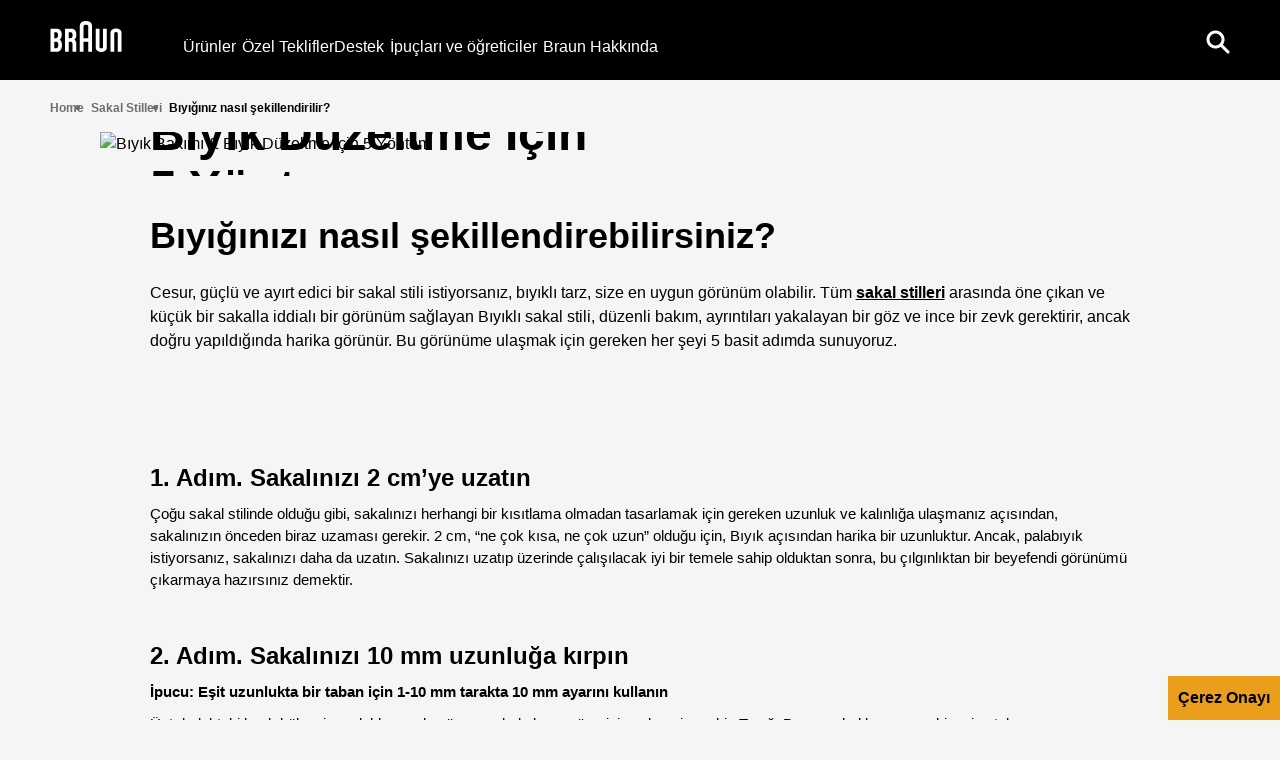

--- FILE ---
content_type: text/html; charset=utf-8
request_url: https://tr.braun.com/tr-tr/male-grooming/facial-hair-styles/fine-tune-mustache-sideburns
body_size: 30350
content:
<!DOCTYPE html><html lang="tr-TR"><head><meta charSet="utf-8"/><meta name="MobileOptimized" content="width"/><meta name="HandheldFriendly" content="true"/><meta name="viewport" content="width=device-width, initial-scale=1.0, maximum-scale=5"/><meta property="og:type" content="website"/><link rel="icon" type="image/x-icon" href="/tr-tr/icons/favicons/favicon.ico" sizes="16x16"/><meta property="og:url" content="https://tr.braun.com/tr-tr/male-grooming/facial-hair-styles/fine-tune-mustache-sideburns"/><meta property="og:site_name" content="Braun"/><link rel="preconnect" href="https://images.ctfassets.net" crossorigin="true"/><link rel="dns-prefetch" href="https://www.googletagmanager.com" crossorigin="true"/><link rel="dns-prefetch" href="https://www.google-analytics.com" crossorigin="true"/><link rel="dns-prefetch" href="https://apps.bazaarvoice.com" crossorigin="true"/><link rel="canonical" href="https://tr.braun.com/tr-tr/male-grooming/facial-hair-styles/fine-tune-mustache-sideburns"/><meta name="robots" content="index,follow, max-image-preview:large, max-snippet:-1, max-video-preview:-1"/><title>Bıyık bırakmak &amp; düzeltmek için ipuçları | Braun TR</title><meta name="description" content="Cesur, güçlü ve fark edilen bir bıyık bırakmak istiyorsanız, 5 basit adımda bıyık bırakmak ve bıyık düzeltmek için hazırladığımız ipuçlarına göz atın."/><meta name="keywords" content="bıyık bırakmak, bıyık kaç günde uzar, bıyık bakımı, bıyık düzeltme, bıyık nasıl düzeltilir"/><meta property="og:title" content="Bıyık bırakmak &amp; düzeltmek için ipuçları | Braun TR"/><meta property="og:description" content="Cesur, güçlü ve fark edilen bir bıyık bırakmak istiyorsanız, 5 basit adımda bıyık bırakmak ve bıyık düzeltmek için hazırladığımız ipuçlarına göz atın."/><link rel="preload" href="/tr-tr/fonts/BraunLinear-Bold.woff2" as="font" type="font/woff2" crossorigin="anonymous"/><link rel="preload" href="/tr-tr/fonts/BraunLinear-Medium.woff2" as="font" type="font/woff2" crossorigin="anonymous"/><link rel="preload" href="/tr-tr/fonts/BraunLinear-Regular.woff2" as="font" type="font/woff2" crossorigin="anonymous"/><link rel="preload" href="/tr-tr/fonts/BraunLinear-Thin.woff2" as="font" type="font/woff2" crossorigin="anonymous"/><link rel="preload" href="/tr-tr/fonts/glyphicons-halflings-regular.woff2" as="font" type="font/woff2" crossorigin="anonymous"/><script type="application/ld+json">{"@context":"http://schema.org","@type":"WebSite","url":"https://tr.braun.com/tr-tr/male-grooming/facial-hair-styles/fine-tune-mustache-sideburns","headline":"Bıyık bırakmak & düzeltmek için ipuçları | Braun TR","description":"Cesur, güçlü ve fark edilen bir bıyık bırakmak istiyorsanız, 5 basit adımda bıyık bırakmak ve bıyık düzeltmek için hazırladığımız ipuçlarına göz atın.","potentialAction":{"@type":"SearchAction","target":"https://tr.braun.com/tr-tr/search?q={term}","query-input":"required name=term"}}</script><script type="application/ld+json">{"@context":"http://schema.org","@type":"BreadcrumbList","itemListElement":[{"@type":"ListItem","position":1,"item":{"@id":"https://tr.braun.com/tr-tr/","name":"Home"}},{"@type":"ListItem","position":2,"item":{"@id":"https://tr.braun.com/tr-tr/male-grooming/facial-hair-styles","name":"Sakal Stilleri"}},{"@type":"ListItem","position":3,"item":{"@id":"https://tr.braun.com/tr-tr/male-grooming/facial-hair-styles/fine-tune-mustache-sideburns","name":"Bıyığınız nasıl şekillendirilir?"}}]}</script><script type="application/ld+json">{
               "@context": "https://schema.org",
               "@type": "Corporation",
                "name": "Braun TR", 
                "url": "https://tr.braun.com/tr-tr",   
                "logo": "https://tr.braun.com/tr-tr/icons/favicons/favicon.ico",  
               "contactPoint": {  
                  "@type": "ContactPoint",  
                  "telephone": "08007837010",  
                  "contactType": "customer service"  
               },  
                "sameAs": [  
                   "https://www.facebook.com/braun",  
                   "https://twitter.com/Braun",  
                   "https://www.instagram.com/braun_global/",  
                   "https://www.youtube.com/user/braun"  
                ]  
            }</script><script type="application/ld+json">{
               "@context": "https://schema.org",
               "@type": "BlogPosting",
                "mainEntityOfPage": {  
                    "@type": "WebPage",  
                    "@id": "https://tr.braun.com/tr-tr/male-grooming/facial-hair-styles/fine-tune-mustache-sideburns"  
                },  
                "headline": "Bıyık bırakmak & düzeltmek için ipuçları | Braun TR",  
                "description": "Cesur, güçlü ve fark edilen bir bıyık bırakmak istiyorsanız, 5 basit adımda bıyık bırakmak ve bıyık düzeltmek için hazırladığımız ipuçlarına göz atın.",  
                "image": [  
                  "https://images.ctfassets.net/fjeyrovsyy5v/4B3FRlSEKOwUxEmBQH5U2N/203f5cc72dd75e97f4b1e97cc1365fa0/avc-mpg-how-to-fine-tune-mustache-sideburns-dt.jpg"  
                ],  
                 "author": {  
                    "@type": "Organization",  
                    "name": "Braun",  
                    "url": "https://tr.braun.com/tr-tr/male-grooming/facial-hair-styles/fine-tune-mustache-sideburns"
                 },        
                 "publisher": {  
                    "@type": "Organization",  
                    "name": "Braun",
                    "logo": {  
                      "@type": "ImageObject",  
                      "url": "https://tr.braun.com/tr-tr/icons/favicons/favicon.ico"  
                    }  
                 },
                  "datePublished": "2022-06-20T03:26:43.285Z"      
            }</script><link rel="preload" as="image" href="https://images.ctfassets.net/fjeyrovsyy5v/30AP6dIfm14IG3zHXJf2om/f33fb3a687e765de04d69f3fd928e22a/avc-mpg-how-to-fine-tune-mustache-sideburns-sp.jpg?fm=avif&amp;w=767"/><meta name="next-head-count" content="29"/><link rel="preload" href="/tr-tr/_next/static/css/a1fc8e26aebe082e.css" as="style"/><link rel="stylesheet" href="/tr-tr/_next/static/css/a1fc8e26aebe082e.css" data-n-g=""/><link rel="preload" href="/tr-tr/_next/static/css/14b4da71d8c1aa8d.css" as="style"/><link rel="stylesheet" href="/tr-tr/_next/static/css/14b4da71d8c1aa8d.css" data-n-p=""/><link rel="preload" href="/tr-tr/_next/static/css/2e8454554ee5ee7f.css" as="style"/><link rel="stylesheet" href="/tr-tr/_next/static/css/2e8454554ee5ee7f.css"/><link rel="preload" href="/tr-tr/_next/static/css/e4fe76bd1a1efd30.css" as="style"/><link rel="stylesheet" href="/tr-tr/_next/static/css/e4fe76bd1a1efd30.css"/><link rel="preload" href="/tr-tr/_next/static/css/29797cc5598c548e.css" as="style"/><link rel="stylesheet" href="/tr-tr/_next/static/css/29797cc5598c548e.css"/><link rel="preload" href="/tr-tr/_next/static/css/1be7a7c1ec26615f.css" as="style"/><link rel="stylesheet" href="/tr-tr/_next/static/css/1be7a7c1ec26615f.css"/><link rel="preload" href="/tr-tr/_next/static/css/666a13eca2304418.css" as="style"/><link rel="stylesheet" href="/tr-tr/_next/static/css/666a13eca2304418.css"/><link rel="preload" href="/tr-tr/_next/static/css/48385ed0a63477f4.css" as="style"/><link rel="stylesheet" href="/tr-tr/_next/static/css/48385ed0a63477f4.css"/><link rel="preload" href="/tr-tr/_next/static/css/2d8793a80c5fecfe.css" as="style"/><link rel="stylesheet" href="/tr-tr/_next/static/css/2d8793a80c5fecfe.css"/><link rel="preload" href="/tr-tr/_next/static/css/ecc5f9869bb7bbad.css" as="style"/><link rel="stylesheet" href="/tr-tr/_next/static/css/ecc5f9869bb7bbad.css"/><link rel="preload" href="/tr-tr/_next/static/css/159a7f72f13d054a.css" as="style"/><link rel="stylesheet" href="/tr-tr/_next/static/css/159a7f72f13d054a.css"/><link rel="preload" href="/tr-tr/_next/static/css/f1c5f54c1b56f915.css" as="style"/><link rel="stylesheet" href="/tr-tr/_next/static/css/f1c5f54c1b56f915.css"/><link rel="preload" href="/tr-tr/_next/static/css/1462058bd9f71fea.css" as="style"/><link rel="stylesheet" href="/tr-tr/_next/static/css/1462058bd9f71fea.css"/><link rel="preload" href="/tr-tr/_next/static/css/3c288ed11eb1bf8d.css" as="style"/><link rel="stylesheet" href="/tr-tr/_next/static/css/3c288ed11eb1bf8d.css"/><link rel="preload" href="/tr-tr/_next/static/css/6cb2dd63a4abb022.css" as="style"/><link rel="stylesheet" href="/tr-tr/_next/static/css/6cb2dd63a4abb022.css"/><link rel="preload" href="/tr-tr/_next/static/css/16e93451d6a0dab0.css" as="style"/><link rel="stylesheet" href="/tr-tr/_next/static/css/16e93451d6a0dab0.css"/><link rel="preload" href="/tr-tr/_next/static/css/90ed25405edde2ac.css" as="style"/><link rel="stylesheet" href="/tr-tr/_next/static/css/90ed25405edde2ac.css"/><link rel="preload" href="/tr-tr/_next/static/css/38d7d983b34d3312.css" as="style"/><link rel="stylesheet" href="/tr-tr/_next/static/css/38d7d983b34d3312.css"/><noscript data-n-css=""></noscript><script defer="" nomodule="" src="/tr-tr/_next/static/chunks/polyfills-42372ed130431b0a.js"></script><script defer="" src="/tr-tr/_next/static/chunks/41664-97c71784feb2e6c8.js"></script><script defer="" src="/tr-tr/_next/static/chunks/85848-e6f90f4cd31f1159.js"></script><script defer="" src="/tr-tr/_next/static/chunks/46213-a25ae920238a57ee.js"></script><script defer="" src="/tr-tr/_next/static/chunks/51517.805cd70068e92e40.js"></script><script defer="" src="/tr-tr/_next/static/chunks/10975.1b917b53e3fd0030.js"></script><script defer="" src="/tr-tr/_next/static/chunks/30333.061aad94cc6dbc70.js"></script><script defer="" src="/tr-tr/_next/static/chunks/85518-e3186ab25f446b15.js"></script><script defer="" src="/tr-tr/_next/static/chunks/72679-100bd2a50e812ec6.js"></script><script defer="" src="/tr-tr/_next/static/chunks/78791.36a84d4f5ef27b2e.js"></script><script defer="" src="/tr-tr/_next/static/chunks/88714.45dd1c864141e3e8.js"></script><script defer="" src="/tr-tr/_next/static/chunks/21039.86a32c96cda0ef34.js"></script><script defer="" src="/tr-tr/_next/static/chunks/70632.316c3dc44fda1065.js"></script><script defer="" src="/tr-tr/_next/static/chunks/70064.01dd32a2f6e850c7.js"></script><script defer="" src="/tr-tr/_next/static/chunks/15680-52be975597c0cb80.js"></script><script defer="" src="/tr-tr/_next/static/chunks/7202.52c36bef2ea0bc14.js"></script><script defer="" src="/tr-tr/_next/static/chunks/87066-d7b3a99002ef2ee4.js"></script><script defer="" src="/tr-tr/_next/static/chunks/32898.109bf141f3074d79.js"></script><script defer="" src="/tr-tr/_next/static/chunks/11373.0d31d9aff3678bc6.js"></script><script defer="" src="/tr-tr/_next/static/chunks/29758.6f333c5bef08941e.js"></script><script defer="" src="/tr-tr/_next/static/chunks/25526.84011f8b75533dea.js"></script><script defer="" src="/tr-tr/_next/static/chunks/24229.7867097fb1329e33.js"></script><script defer="" src="/tr-tr/_next/static/chunks/47018.b9732380a23035b3.js"></script><script defer="" src="/tr-tr/_next/static/chunks/40598.1b2f2d9cf5348ba2.js"></script><script defer="" src="/tr-tr/_next/static/chunks/1852.59ddf2ca914753ab.js"></script><script defer="" src="/tr-tr/_next/static/chunks/60219-78f55967629fe490.js"></script><script defer="" src="/tr-tr/_next/static/chunks/32191-9d791fce8b659f7a.js"></script><script defer="" src="/tr-tr/_next/static/chunks/31082.f711baef7ae90d0e.js"></script><script defer="" src="/tr-tr/_next/static/chunks/72497.e8816f7d7aac0a48.js"></script><script defer="" src="/tr-tr/_next/static/chunks/62263.a21d02d9bbbb59a4.js"></script><script defer="" src="/tr-tr/_next/static/chunks/89755-24ad5459fcdc9d8f.js"></script><script defer="" src="/tr-tr/_next/static/chunks/10415.70792203587be10c.js"></script><script defer="" src="/tr-tr/_next/static/chunks/48879.601b3b4a4795ff3e.js"></script><script defer="" src="/tr-tr/_next/static/chunks/62789.a0353dc48405a92d.js"></script><script defer="" src="/tr-tr/_next/static/chunks/93874.52034be11c307867.js"></script><script src="/tr-tr/_next/static/chunks/webpack-40d69e6ed2b62a62.js" defer=""></script><script src="/tr-tr/_next/static/chunks/framework-22c76c6e1a554a8b.js" defer=""></script><script src="/tr-tr/_next/static/chunks/main-994a07271877f3a5.js" defer=""></script><script src="/tr-tr/_next/static/chunks/pages/_app-811e7f21448c2c8d.js" defer=""></script><script src="/tr-tr/_next/static/chunks/fec483df-27cb3e7abff629ad.js" defer=""></script><script src="/tr-tr/_next/static/chunks/56817-47adba2cbceb0017.js" defer=""></script><script src="/tr-tr/_next/static/chunks/76712-817722b6ca112dd3.js" defer=""></script><script src="/tr-tr/_next/static/chunks/75476-565ee2f55351782e.js" defer=""></script><script src="/tr-tr/_next/static/chunks/46796-d0471446edfca075.js" defer=""></script><script src="/tr-tr/_next/static/chunks/pages/%5B...id%5D-1f692b1f3f479e73.js" defer=""></script><script src="/tr-tr/_next/static/Qh9_eHsBNe16yXGrcHiiL/_buildManifest.js" defer=""></script><script src="/tr-tr/_next/static/Qh9_eHsBNe16yXGrcHiiL/_ssgManifest.js" defer=""></script><style id="__jsx-40d0f7571310827f">svg.jsx-40d0f7571310827f{-webkit-transition:.5s;-moz-transition:.5s;-o-transition:.5s;transition:.5s}</style><style id="__jsx-3721249105">.styles_menuIcon__1lISG.jsx-3721249105{--buger-color:#ffffff}</style><style id="__jsx-1894772851">@media(max-width:767px){.styles_roundedBanner__WtFe1.jsx-1894772851 .styles_bannerContent__6HwMJ.jsx-1894772851{background-color:undefined}.styles_bannerWrapper__diKs0.styles_roundedBanner__WtFe1.jsx-1894772851{background-color:undefined}}</style><style id="__jsx-1871902531">.slider[type="range"].jsx-1871902531::-webkit-slider-thumb{background:#000000;width:50%}.slider[type="range"].jsx-1871902531::-moz-range-thumb{background:#000000;width:50%}.slider[type="range"].jsx-1871902531::-ms-thumb{background:#000000;width:50%}.slider[type="range"].jsx-1871902531::-webkit-slider-runnable-track{background:#e6e6e6}.slider[type="range"].jsx-1871902531::-moz-range-track{background:#e6e6e6}.slider[type="range"].jsx-1871902531:focus::-webkit-slider-runnable-track{background:#e6e6e6}.slider[type="range"].jsx-1871902531::-ms-fill-lower{background:#e6e6e6}.slider[type="range"].jsx-1871902531:focus::-ms-fill-lower{background:#e6e6e6}.slider[type="range"].jsx-1871902531::-ms-fill-upper{background:#e6e6e6}.slider[type="range"].jsx-1871902531:focus::-ms-fill-upper{background:#e6e6e6}.Kilimanjaro.jsx-1871902531 .arrow-wrapper.jsx-1871902531{display:none!important}.Kilimanjaro.jsx-1871902531 .range-wrapper.jsx-1871902531{width:100%}.Kilimanjaro.jsx-1871902531 .slider[type="range"].jsx-1871902531::-webkit-slider-thumb{background:white}.Kilimanjaro.jsx-1871902531 .slider[type="range"].jsx-1871902531::-webkit-slider-runnable-track{background:rgba(150,150,150,.2)}</style><style id="__jsx-393914218">.category .slick-next:before,.category .slick-prev:before{width:48px;height:48px;position:absolute;background-color:var(--color-primary);-webkit-border-radius:50%;-moz-border-radius:50%;border-radius:50%;padding:5px;display:-webkit-box;display:-webkit-flex;display:-moz-box;display:-ms-flexbox;display:flex;-webkit-box-pack:center;-webkit-justify-content:center;-moz-box-pack:center;-ms-flex-pack:center;justify-content:center;-webkit-box-align:center;-webkit-align-items:center;-moz-box-align:center;-ms-flex-align:center;align-items:center;-webkit-transition:.2s;-moz-transition:.2s;-o-transition:.2s;transition:.2s;bottom:50%;right:0;rotate:90deg;background-image:url("../icons/arrow.svg");content:"";background-repeat:no-repeat;background-position:center}.category .slick-next{top:22%;display:block}.category .columnCard .title *{font-size:14px}.category .slick-prev{top:34%}}
:global(.slick-prev) {z-index:4;display:block}.slick-next{display:block}.category .slick-disabled{opacity:0!important}.styles_carousel__aftXD .slick-slide+.slick-slide{margin-left:20px}.styles_carousel__aftXD .slick-track{display:-webkit-box;display:-webkit-flex;display:-moz-box;display:-ms-flexbox;display:flex}.styles_carousel__aftXD .slick-list{display:-webkit-box;display:-webkit-flex;display:-moz-box;display:-ms-flexbox;display:flex;overflow:visible}.styles_carousel__aftXD .slick-slide>div,.styles_carousel__aftXD .slick-slide>div>div,.styles_carousel__aftXD .slick-slide .slideIn{height:100%}.styles_carousel__aftXD .slick-prev{-webkit-transform:rotate(90deg);-moz-transform:rotate(90deg);-ms-transform:rotate(90deg);-o-transform:rotate(90deg);transform:rotate(90deg);left:2.5%}.styles_carousel__aftXD .slick-next{-webkit-transform:rotate(-90deg);-moz-transform:rotate(-90deg);-ms-transform:rotate(-90deg);-o-transform:rotate(-90deg);transform:rotate(-90deg);right:2.5%}.styles_carousel__aftXD .slick-dotted.slick-slider{margin-bottom:30px}.styles_carousel__aftXD .slick-dots{position:static;display:block;width:100%;padding:0;margin:0;list-style:none;text-align:center}.styles_carousel__aftXD .slick-dots li{position:relative;display:inline-block;width:20px;height:20px;margin:0 5px;padding:0;cursor:pointer}.styles_carousel__aftXD .slick-dots li button{font-size:0;line-height:0;display:block;width:20px;height:20px;padding:0;cursor:pointer;color:transparent;border:0;outline:none;background:transparent}.styles_carousel__aftXD .slick-dots li button:hover,.styles_carousel__aftXD .slick-dots li button:focus{outline:none}.styles_carousel__aftXD .slick-dots li button:hover:before,.styles_carousel__aftXD .slick-dots li button:focus:before{opacity:1}.styles_carousel__aftXD .slick-dots li button:before{font-family:sans-serif;font-size:40px;color:black;line-height:20px;position:absolute;top:0;left:0;width:20px;height:20px;content:"•";text-align:center;opacity:.25;color:black;-webkit-font-smoothing:antialiased;-moz-osx-font-smoothing:grayscale}.styles_carousel__aftXD .slick-dots li.slick-active button:before{opacity:.75;color:black}.styles_carousel__aftXD .slick-dots li.slick-active button:before{color:#ffd635}</style><style id="__jsx-1338368198">.styles_footer__D62n0.jsx-1338368198{background-color:#f5f5f5;color:#9b9b9b}.styles_footer__D62n0 a:link,.styles_footer__D62n0 a:visited{color:#707070}.styles_footer__D62n0 a:hover,.styles_footer__D62n0 a:active{color:#000000}.styles_slogan__2TKeO.jsx-1338368198{color:#000000}.styles_footer__D62n0 .styles_lvl1Item__EQcOy a,.styles_footer__D62n0 .styles_lvl1Item__EQcOy span{color:#000000}.styles_copyright__eLvzX.jsx-1338368198{color:#000000}</style><style id="__jsx-2281903317">@font-face{font-family:"BraunLinearBold";src:url("/tr-tr/fonts/BraunLinear-Bold.eot");src:url("/tr-tr/fonts/BraunLinear-Bold.eot?#iefix")format("embedded-opentype"),url("/tr-tr/fonts/BraunLinear-Bold.woff2")format("woff2"),url("/tr-tr/fonts/BraunLinear-Bold.woff")format("woff"),url("/tr-tr/fonts/BraunLinear-Bold.ttf")format("truetype"),url("/tr-tr/fonts/BraunLinear-Bold.svg#BraunLinear-Bold")format("svg");font-weight:normal;font-style:normal;font-display:optional}@font-face{font-family:"BraunLinearMedium";src:url("/tr-tr/fonts/BraunLinear-Medium.eot");src:url("/tr-tr/fonts/BraunLinear-Medium.eot?#iefix")format("embedded-opentype"),url("/tr-tr/fonts/BraunLinear-Medium.woff2")format("woff2"),url("/tr-tr/fonts/BraunLinear-Medium.woff")format("woff"),url("/tr-tr/fonts/BraunLinear-Medium.ttf")format("truetype"),url("/tr-tr/fonts/BraunLinear-Mediumsvg#BraunLinear-Medium")format("svg");font-weight:normal;font-style:normal;font-display:optional}@font-face{font-family:"BraunLinearRegular";src:url("/tr-tr/fonts/BraunLinear-Regular.eot");src:url("/tr-tr/fonts/BraunLinear-Regular.eot?#iefix")format("embedded-opentype"),url("/tr-tr/fonts/BraunLinear-Regular.woff2")format("woff2"),url("/tr-tr/fonts/BraunLinear-Regular.woff")format("woff"),url("/tr-tr/fonts/BraunLinear-Regular.ttf")format("truetype"),url("/tr-tr/fonts/BraunLinear-Regular.svg#BraunLinear-Regular")format("svg");font-weight:normal;font-style:normal;font-display:optional}@font-face{font-family:"BraunLinearLight";src:url("/tr-tr/fonts/BraunLinear-Light.eot");src:url("/tr-tr/fonts/BraunLinear-Light.eot?#iefix")format("embedded-opentype"),url("/tr-tr/fonts/BraunLinear-Light.woff2")format("woff2"),url("/tr-tr/fonts/BraunLinear-Light.woff")format("woff"),url("/tr-tr/fonts/BraunLinear-Light.ttf")format("truetype"),url("/tr-tr/fonts/BraunLinear-Light.svg#BraunLinear-Light")format("svg");font-weight:normal;font-style:normal;font-display:optional}@font-face{font-family:"BraunLinear";src:url("/tr-tr/fonts/BraunLinear-Thin.eot");src:url("/tr-tr/fonts/BraunLinear-Thin.eot?#iefix")format("embedded-opentype"),url("/tr-tr/fonts/BraunLinear-Thin.woff2")format("woff2"),url("/tr-tr/fonts/BraunLinear-Thin.woff")format("woff"),url("/tr-tr/fonts/BraunLinear-Thin.ttf")format("truetype"),url("/tr-tr/fonts/BraunLinear-Thin.svg#BraunLinear-Thin")format("svg");font-weight:normal;font-style:normal;font-display:optional}@font-face{font-family:"Glyphicons Halflings";src:url("/tr-tr/fonts/glyphicons-halflings-regular.eot");src:url("/tr-tr/fonts/glyphicons-halflings-regular.eot?#iefix")format("embedded-opentype"),url("/tr-tr/fonts/glyphicons-halflings-regular.woff2")format("woff2"),url("/tr-tr/fonts/glyphicons-halflings-regular.woff")format("woff"),url("/tr-tr/fonts/glyphicons-halflings-regular.ttf")format("truetype"),url("/tr-tr/fonts/glyphicons-halflings-regular.svg#glyphicons_halflingsregular")format("svg");font-display:optional}@font-face{font-family:"Braun Linear";src:url("/tr-tr/fonts/BraunLinear-Bold.eot");src:url("/tr-tr/fonts/BraunLinear-Bold.eot?#iefix")format("embedded-opentype"),url("/tr-tr/fonts/BraunLinear-Bold.woff2")format("woff2"),url("/tr-tr/fonts/BraunLinear-Bold.woff")format("woff"),url("/tr-tr/fonts/BraunLinear-Bold.ttf")format("truetype"),url("/tr-tr/fonts/BraunLinear-Bold.svg#BraunLinear-Bold")format("svg");font-weight:700;font-style:normal;font-display:optional}@font-face{font-family:"Braun Linear";src:url("/tr-tr/fonts/BraunLinear-Medium.eot");src:url("/tr-tr/fonts/BraunLinear-Medium.eot?#iefix")format("embedded-opentype"),url("/tr-tr/fonts/BraunLinear-Medium.woff2")format("woff2"),url("/tr-tr/fonts/BraunLinear-Medium.woff")format("woff"),url("/tr-tr/fonts/BraunLinear-Medium.ttf")format("truetype"),url("/tr-tr/fonts/BraunLinear-Mediumsvg#BraunLinear-Medium")format("svg");font-weight:500;font-style:normal;font-display:optional}@font-face{font-family:"Braun Linear";src:url("/tr-tr/fonts/BraunLinear-Regular.eot");src:url("/tr-tr/fonts/BraunLinear-Regular.eot?#iefix")format("embedded-opentype"),url("/tr-tr/fonts/BraunLinear-Regular.woff2")format("woff2"),url("/tr-tr/fonts/BraunLinear-Regular.woff")format("woff"),url("/tr-tr/fonts/BraunLinear-Regular.ttf")format("truetype"),url("/tr-tr/fonts/BraunLinear-Regular.svg#BraunLinear-Regular")format("svg");font-weight:400;font-style:normal;font-display:optional}@font-face{font-family:"Braun Linear";src:url("/tr-tr/fonts/BraunLinear-Light.eot");src:url("/tr-tr/fonts/BraunLinear-Light.eot?#iefix")format("embedded-opentype"),url("/tr-tr/fonts/BraunLinear-Light.woff2")format("woff2"),url("/tr-tr/fonts/BraunLinear-Light.woff")format("woff"),url("/tr-tr/fonts/BraunLinear-Light.ttf")format("truetype"),url("/tr-tr/fonts/BraunLinear-Light.svg#BraunLinear-Light")format("svg");font-weight:300;font-style:normal;font-display:optional}</style></head><body id="main-body" class="default "><div id="user-menu-modal-container"></div><div id="__next"><div class="specialFont "><div class="styles_headerContainer__UYWAT undefined  null" id="header-container"><div class="styles_skipToContentWrapper__Wbj_e"><a class="styles_skipToContentLink__9ZmrJ" href="#main">İçeriğe atla</a></div><div class="styles_headerHeadRoom__1rh5A headroom-wrapper"><div style="position:relative;top:0;left:0;right:0;z-index:1;-webkit-transform:translate3D(0, 0, 0);-ms-transform:translate3D(0, 0, 0);transform:translate3D(0, 0, 0)" class="headroom headroom--unfixed"><header class="styles_headerWrapper__lmjOn
          styles_withGradient__7RS6i
          styles_bgSolid__4_MdP
          undefined"><div class="styles_headerInnerContainer__XUoJA "><div class="styles_leftSide__3aHOF"><a title="Braun" name="Braun" target="_self" class="styles_logoWrapper__xW8jU" aria-label="Braun Logo" data-action-detail="/" href="/tr-tr"><span><svg aria-label="Braun Logo" viewBox="0 0 86 36" style="fill:#ffffff" class="jsx-40d0f7571310827f"><g id="layer1" transform="matrix(0.45094353,0,0,0.45094353,357.14835,54.396579)" class="jsx-40d0f7571310827f"><g id="g2414" transform="translate(35.43305,35.421298)" class="jsx-40d0f7571310827f"><path id="path7" d="M-811.06-85.95c-2.56,0-5.45,0-5.45,0v-16.78c0,0,2.8,0,5.45,0c3.73,0,5.46,2.78,5.46,7.77 C-805.6-88.12-807.67-85.95-811.06-85.95 M-816.51-127.06c0,0,2.75,0,5.32,0c2.74,0,4.96,2.02,4.96,7.58 c0,5.62-2.57,7.57-4.96,7.57c-2.65,0-5.32,0-5.32,0V-127.06z M-801.97-107.95V-108c2.16-1.52,5.61-4.12,5.61-12.5 c0-10.83-5.65-15.73-13.28-15.73c-2.59,0-16.67,0-16.67,0v59.46c0,0,9.29,0,16.58,0c9.4,0,13.97-6.97,13.97-17.34 C-795.75-103.81-799.55-106.48-801.97-107.95L-801.97-107.95z" class="jsx-40d0f7571310827f"></path><path id="path9" d="M-777.73-127.06c0,0,2.75,0,5.32,0c2.74,0,4.96,2.02,4.96,7.58c0,5.62-2.56,7.57-4.96,7.57 c-2.65,0-5.32,0-5.32,0V-127.06 M-757.76-96.68c0-7.41-2.3-9.49-5.43-11.28V-108c2.16-1.52,5.58-4.12,5.58-12.5 c0-10.83-5.62-15.73-13.25-15.73c-2.59,0-16.67,0-16.67,0v59.46h9.79l0.01-25.94c0,0,2.66,0,5.31,0c2.79,0,4.78,2.32,4.78,7.57 v18.37h9.87L-757.76-96.68L-757.76-96.68z" class="jsx-40d0f7571310827f"></path><path id="path11" d="M-738.66-141.61c0-4.47,4.1-5.05,6.37-5.05c2.27,0,6.36,0.57,6.36,5.05l0,29.69h-12.73L-738.66-141.61 M-732.29-156.05c-4.14,0-16.16,0.94-16.16,12.96v66.32h9.8v-25.95h12.72l0,25.94h9.8v-66.31 C-716.13-155.13-728.16-156.05-732.29-156.05L-732.29-156.05z" class="jsx-40d0f7571310827f"></path><path id="path13" d="M-686.79-136.25v46.81c0,2.38-1.97,3.97-4.9,3.97c-2.94,0-4.87-1.59-4.87-3.97l-0.01-46.81l-9.79,0.01 l0,48.36c0,9.21,9.47,11.66,14.69,11.66c5.17,0,14.68-2.47,14.68-11.67v-48.36H-686.79" class="jsx-40d0f7571310827f"></path><path id="path15" d="M-647.65-76.79l0-46.79c0-2.38-1.97-3.97-4.89-3.97c-2.94,0-4.88,1.6-4.88,3.97l0,46.79l-9.8,0.01v-48.36 c0-9.21,9.47-11.66,14.69-11.66c5.17,0,14.68,2.47,14.68,11.67v48.34L-647.65-76.79" class="jsx-40d0f7571310827f"></path></g></g></svg></span></a><nav aria-label="main-navigation" class="styles_navigationLinks__TrGt9"><ul><li style="color:#ffffff" class="styles_navigationItem__vi8jz "><button class="styles_itemButton__4AyKs" aria-controls="dropdownMenu" aria-expanded="false" tabindex="0" aria-haspopup="true" aria-label="Ürünler">Ürünler</button></li><li style="color:#ffffff" class="styles_navigationItem__vi8jz "><a title="Özel Teklifler" name="Özel Teklifler" target="_self" class="" aria-label="Özel Teklifler" data-action-detail="Özel Teklifler" href="/tr-tr/promotions"><span>Özel Teklifler</span></a></li><li style="color:#ffffff" class="styles_navigationItem__vi8jz "><a title="Destek" name="Destek" class="" aria-label="Destek" data-action-detail="https://service.braun.com/tr/tr" target="_self" href="/tr-tr/service"><span>Destek</span></a></li><li style="color:#ffffff" class="styles_navigationItem__vi8jz "><button class="styles_itemButton__4AyKs" aria-controls="dropdownMenu" aria-expanded="false" tabindex="0" aria-haspopup="true" aria-label="İpuçları ve öğreticiler">İpuçları ve öğreticiler</button></li><li style="color:#ffffff" class="styles_navigationItem__vi8jz "><a title="Braun Hakkında" name="Braun Hakkında" target="_self" class="" aria-label="Braun Hakkında" data-action-detail="Braun Hakkında" href="/tr-tr/design-and-craftsmanship"><span>Braun Hakkında</span></a></li></ul></nav></div><div class="styles_actionLinks__4Hf_1"><div class="styles_btnWrapper__xrwSp" role="search"><button aria-label="Search" aria-pressed="false" class="button-reset styles_searchIcon__JQdVz" name="search"><svg width="24px" height="24px" viewBox="0 0 24 24" version="1.1" xmlns="http://www.w3.org/2000/svg"><title>UI/Icon/Search</title><g id="UI/Icon/Search" stroke="none" stroke-width="1" fill="none" fill-rule="evenodd"><path d="M9.5,0.5 C14.4705627,0.5 18.5,4.52943725 18.5,9.5 C18.5,11.443584 17.883916,13.2432739 16.8363832,14.7144345 L18.0705377,15.9492173 C18.8455875,16.7242672 19.4697536,17.3484332 19.9806834,17.859363 L20.3049406,18.1836203 C20.5618638,18.4405435 20.7864197,18.6650993 20.9850635,18.8637432 L21.7592958,19.6379754 C21.7995485,19.6782281 21.838359,19.7170386 21.8759072,19.7545868 L22.205571,20.0842506 C22.2924615,20.1711412 22.3740836,20.2527633 22.4542922,20.3329719 L22.5501108,20.4287905 L22.6219748,20.5006544 L23.0606602,20.9393398 C23.6464466,21.5251263 23.6464466,22.4748737 23.0606602,23.0606602 C22.4748737,23.6464466 21.5251263,23.6464466 20.9393398,23.0606602 L20.5732123,22.6945326 C20.5244703,22.6457906 20.4766073,22.5979276 20.4287905,22.5501108 L20.3329719,22.4542922 L20.211117,22.3324373 L19.8636242,21.9849446 C19.7932175,21.9145378 19.7184808,21.8398012 19.6379754,21.7592958 L18.8637432,20.9850635 C18.6650993,20.7864197 18.4405435,20.5618638 18.1836203,20.3049406 L17.859363,19.9806834 C17.4052032,19.5265235 16.8615728,18.9828931 16.2020306,18.323351 L14.7144345,16.8363832 C13.2432739,17.883916 11.443584,18.5 9.5,18.5 C4.52943725,18.5 0.5,14.4705627 0.5,9.5 C0.5,4.52943725 4.52943725,0.5 9.5,0.5 Z M9.5,3.5 C6.1862915,3.5 3.5,6.1862915 3.5,9.5 C3.5,12.8137085 6.1862915,15.5 9.5,15.5 C12.8137085,15.5 15.5,12.8137085 15.5,9.5 C15.5,6.1862915 12.8137085,3.5 9.5,3.5 Z" id="Combined-Shape" fill="#ffffff" fill-rule="nonzero"></path></g></svg></button></div><div class="styles_burgerMenu__rMWws"><button aria-label="Menu" class="jsx-3721249105 button-reset styles_menuIcon__1lISG "></button></div></div></div></header></div></div></div><div class="container-fluid styles_container__glxoX  styles_v2__IQic0" role="navigation" aria-label="Breadcrumb"><div class="row"><div class="col-12"><ul class="styles_breadcrumbList__HgfBF styles_breadcrumbListV2__dThj5 undefined"><li><a class="styles_breadcrumbListItem__SG0QC breadcrumbListItem event_internal_link" data-action-detail="Sakal Stilleri" title="Sakal Stilleri" href="/tr-tr/male-grooming/facial-hair-styles"><img alt="" loading="lazy" width="4" height="7" decoding="async" data-nimg="1" class="styles_icon__lXz8u" style="color:transparent" src="/tr-tr/icons/icon-breadcrumb-black.svg"/><span>Sakal Stilleri</span></a></li></ul></div></div></div><main id="main" class="page-wrapper  "><section class="spacingSmall paddingBottomSmall "><div class="container-fluid"><div class="row"><div class="col-12 col-lg-10 offset-lg-1"><div class="jsx-1894772851 styles_bannerWrapper__diKs0 styles_posMiddleLeft__XEzNz  undefined bannerWrapper  default-banner undefined undefined"><div class="jsx-1894772851 styles_bannerContent__6HwMJ  colorBlack text-left bannerContent"><div class="jsx-1894772851 "></div><h1><b>Bıyık Bakımı &amp; Bıyık Düzeltme İçin 5 Yöntem</b></h1><p></p><div class="jsx-1894772851 "></div></div><div class="jsx-1894772851 "><div class="imageWrapper styles_imageWrapper__uKqV_  event_image_click" data-action-detail="https://images.ctfassets.net/fjeyrovsyy5v/4B3FRlSEKOwUxEmBQH5U2N/203f5cc72dd75e97f4b1e97cc1365fa0/avc-mpg-how-to-fine-tune-mustache-sideburns-dt.jpg?fm=avif&amp;w=1920"><picture><source media="(max-width: 767px)" srcSet="https://images.ctfassets.net/fjeyrovsyy5v/30AP6dIfm14IG3zHXJf2om/f33fb3a687e765de04d69f3fd928e22a/avc-mpg-how-to-fine-tune-mustache-sideburns-sp.jpg?fm=avif&amp;w=767"/><source media="(max-width: 1023px)" srcSet="https://images.ctfassets.net/fjeyrovsyy5v/cXrIxihdQyjFnEk6yHxDx/04ee7b72825463d55e0baf23248acbf6/avc-mpg-how-to-fine-tune-mustache-sideburns-sp.jpg?fm=avif&amp;w=1024"/><source media="(min-width: 1200px)" srcSet="https://images.ctfassets.net/fjeyrovsyy5v/4B3FRlSEKOwUxEmBQH5U2N/203f5cc72dd75e97f4b1e97cc1365fa0/avc-mpg-how-to-fine-tune-mustache-sideburns-dt.jpg?fm=avif&amp;w=1920"/><img alt="Bıyık Bakımı &amp; Bıyık Düzeltme İçin 5 Yöntem" class="styles_image__kDvAe" src="https://images.ctfassets.net/fjeyrovsyy5v/4B3FRlSEKOwUxEmBQH5U2N/203f5cc72dd75e97f4b1e97cc1365fa0/avc-mpg-how-to-fine-tune-mustache-sideburns-dt.jpg?fm=avif&amp;w=1920" title="Bıyık Bakımı &amp; Bıyık Düzeltme İçin 5 Yöntem" fetchPriority="high"/></picture></div></div></div></div></div></div></section><section class="spacingLarge paddingTopSmall "><div class="container-fluid"><div class="row"><div class="col-12 col-lg-10 offset-lg-1"><div class="container-heading pb-25 text-left colorBlack "><h2><b>Bıyığınızı nasıl şekillendirebilirsiniz?</b></h2></div><div class="container-richText styles_richText__x99ok colorBlack text-left"><p>Cesur, güçlü ve ayırt edici bir sakal stili istiyorsanız, bıyıklı tarz, size en uygun görünüm olabilir. Tüm <a title="Erkek yüz şekilleri için sakal stilleri" name="Erkek yüz şekilleri için sakal stilleri" target="_self" class="event_internal_link" aria-label="Erkek yüz şekilleri için sakal stilleri" data-action-detail="Erkek yüz şekilleri için sakal stilleri" href="/tr-tr/male-grooming/facial-hair-styles/face-shapes-and-beard-styles"><b>sakal stilleri</b></a> arasında öne çıkan ve küçük bir sakalla iddialı bir görünüm sağlayan Bıyıklı sakal stili, düzenli bakım, ayrıntıları yakalayan bir göz ve ince bir zevk gerektirir, ancak doğru yapıldığında harika görünür. Bu görünüme ulaşmak için gereken her şeyi 5 basit adımda sunuyoruz.</p></div></div></div></div></section><section class="spacingSmall paddingTopSmall "><div class="container-fluid"><div class="row"><div class="col-12 col-lg-10 offset-lg-1"><div class="row row-eq-height Editorial-Columns"><div class="col-12 col-md undefined text-left colorBlack styles_card__o54gz columnCard " style="background-color:transparent"><div class="styles_textContainer__2sVVE"><div class="styles_title__x_4Q5"><p><b>1. Adım. Sakalınızı 2 cm’ye uzatın</b></p></div><div class="styles_text__72CcX"><p>Çoğu sakal stilinde olduğu gibi, sakalınızı herhangi bir kısıtlama olmadan tasarlamak için gereken uzunluk ve kalınlığa ulaşmanız açısından, sakalınızın önceden biraz uzaması gerekir. 2 cm, “ne çok kısa, ne çok uzun” olduğu için, Bıyık açısından harika bir uzunluktur. Ancak, palabıyık istiyorsanız, sakalınızı daha da uzatın. Sakalınızı uzatıp üzerinde çalışılacak iyi bir temele sahip olduktan sonra, bu çılgınlıktan bir beyefendi görünümü çıkarmaya hazırsınız demektir.</p></div></div></div></div></div></div></div></section><section class="spacingSmall paddingTopSmall "><div class="container-fluid"><div class="row"><div class="col-12 col-lg-10 offset-lg-1"><div class="row row-eq-height Editorial-Columns"><div class="col-12 col-md undefined text-left colorBlack styles_card__o54gz columnCard " style="background-color:transparent"><div class="styles_textContainer__2sVVE"><div class="styles_title__x_4Q5"><p><b>2. Adım. Sakalınızı 10 mm uzunluğa kırpın</b></p></div><div class="styles_text__72CcX"><p><b>İpucu: Eşit uzunlukta bir taban için 1-10 mm tarakta 10 mm ayarını kullanın</b>  </p><p>Üst dudaktaki bıyık bölgesine odaklanmadan önce, sakal eleme sürecinin gelmesi gerekir. Tarağı Braun sakal kırpma makinenize takın ve ayar tekerleğinden tercih ettiğiniz bıyık uzunluğunu seçin. Genelde 1-2 cm uzunluk en iyisidir ama size uygun olanı bulun. Ardından, tüm sakalınızı eşit uzunluğa getirmek için kırpıcıyı bu ayarla kullanın. Çene altında veya yüzünüzün başka bir bölümünde gizli veya kalmış kıllar olmadığından emin olun. Tüm yüzünüzde doğru sakal uzunluğuna ulaştığınızda, etrafını şekillendirmeye hazırsınız demektir.</p></div></div></div></div></div></div></div></section><section class="spacingSmall paddingTopSmall "><div class="container-fluid"><div class="row"><div class="col-12 col-lg-10 offset-lg-1"><div class="row row-eq-height Editorial-Columns"><div class="col-12 col-md undefined text-left colorBlack styles_card__o54gz columnCard " style="background-color:transparent"><div class="styles_textContainer__2sVVE"><div class="styles_title__x_4Q5"><p><b>3. Adım. Sakal kırpma makinesiyle Bıyığınızı şekillendirin</b></p></div><div class="styles_text__72CcX"><p><b>İpucu: Öncelikle, boyun, yanaklar ve çeneyle başlayarak Bıyığınızın etrafını şekillendirin</b>  </p><p>Tarağı çıkarın ve Bıyığınızı şekillendirmek için doğrudan sakal kırpma makinesinin başlığını kullanın. Bunu yapmanın en iyi yolu, Bıyığın etrafını şekillendirmek ve boyun, yanak ve çene bölgelerini almaktır. Bunu yaparken üst dudak bölgesinden uzak durmayı unutmayın. Geriye yalnızca Bıyık ve sakal bölgeniz kaldığında, tam istediğiniz şekil üzerinde çalışmaya başlayabilirsiniz. Bıyığınızın yanlarından başlayın ve önce geniş tutun ve ardından da düzgün ve şık görünene kadar kademeli olarak kısaltın. Bunu yapmak için yavaş ve dikkatli davranın. Bıyıklı sakal görünümü, bu titiz dokunuşu hak eder. Ayrıca, her harekette diğer yana geçerek simetri sağlayın. Kimse yamuk bir bıyık istemez.</p></div></div></div></div></div></div></div></section><section class="spacingSmall paddingTopSmall "><div class="container-fluid"><div class="row"><div class="col-12 col-lg-10 offset-lg-1"><div class="row row-eq-height Editorial-Columns"><div class="col-12 col-md undefined text-left colorBlack styles_card__o54gz columnCard " style="background-color:transparent"><div class="styles_textContainer__2sVVE"><div class="styles_title__x_4Q5"><p><b>4. Adım. Bıyığınızı keskinleştirmek için sinekkaydı tıraş</b></p></div><div class="styles_text__72CcX"><p><b>İpucu: Ekstra yakın bir tıraş için makineyle verilen Gillette tıraş makinesini kullanın</b>  </p><p>Şimdi, boynunuzu, yanaklarınızı, çenenizi ve çene hattınızı sinekkaydı tıraş etme zamanı geldi. Pürüzsüz ve kolay bir tıraş için, Braun Sakal Kırpma makinesiyle birlikte verilen Gillette tıraş makinesini kullanabilirsiniz. Cildinizi, ılık suyla ve tıraş köpüğüyle hazırlayın. Bıyık ve sakal bölgeniz dışındaki cilt pürüzsüz ve tamamen tüysüz hale gelene kadar tek ve devamlı hareketlerle kıl büyüme yönünün tersine tıraş edin.  <br/>Çenenizin boynunuzla birleştiği, çene altındaki ulaşması zor yerleri ve alt dudağın altını iki kez kontrol edin ve ince tasarımlı, gururla sergileyeceğiniz bıyık ve sakalınızın olmasını istediğiniz bölüm dışında yüzünüzün hiçbir yerinde tek bir kıl bile kalmadığından emin olun.</p></div></div></div></div></div></div></div></section><section class="spacingLarge paddingTopSmall "><div class="container-fluid"><div class="row"><div class="col-12 col-lg-10 offset-lg-1"><div class="row row-eq-height Editorial-Columns"><div class="col-12 col-md undefined text-left colorBlack styles_card__o54gz columnCard " style="background-color:transparent"><div class="styles_textContainer__2sVVE"><div class="styles_title__x_4Q5"><p><b>5. Adım. Gerektiğinde nemlendirme, düzeltme ve şekillendirme</b></p></div><div class="styles_text__72CcX"><p><b>İyi görünüyor mu? Artık yüzünüzü durulayın ve tıraş sonrası kuruluğu önlemek için alkolsüz nemlendiriciyle cildinizi koruyun.</b>  </p><p>Geriye kalan tek şey, gerektiğinde kısaltmanız, düzeltmeniz ve şekillendirmeniz. Artık, yeni Bıyık ve sakalınızla uzun vadeli bir bakımın zamanı geldi. Uzayan kıllara dikkat ederek, Bıyığın iki tarafını eşit tutarak, yüzünüzün kalanını temiz ve sinekkaydı tıraş ederek ve elbette farklı bıyık ve sakal stilleri deneyerek birkaç günde bir bakım yapın. Sakal şekillendirme için pek çok seçenek mevcut: balmumu ve kremler, farklı şekil ve varyasyonlara ulaşmanızı sağlayabilir. Daha “büyük” bir sakal stili istiyorsanız, “Büyük M şekilli bıyıklı” bir sakal tarzı için daha uzun ve uçları kıvrılmış bir palabıyık bırakmayı deneyebilirsiniz. <br/>Her iki durumda da artık ikonik bir sakal şekline sahipsiniz.</p></div></div></div></div></div></div></div></section><section class="spacingSmall "><div class="container-fluid"><div class="row"><div class="col-12 col-lg-10 offset-lg-1"><div class="container-heading pb-25 text-center colorBlack "><h2><b>Diğer sakal stiller</b></h2></div><div class="container-richText styles_richText__x99ok colorBlack text-center"><p>Bu diğer klasik sakal stillerini nasıl şekillendireceğinizi öğrenin</p></div></div></div></div></section><section class="spacingLarge "><div class="container-fluid"><div class="row"><div class="col-12 col-lg-10 offset-lg-1"><div class="jsx-1894772851 styles_bannerWrapper__diKs0 styles_posMiddleRight__zGZRo  undefined bannerWrapper  default-banner undefined undefined"><div class="jsx-1894772851 styles_bannerContent__6HwMJ  colorBlack text-left bannerContent"><div class="jsx-1894772851 "></div><h2><b>Çene sakalı</b></h2><p>Özelliklerinizi vurgulayan ve yüzünüze karakter veren benzersiz bir stil.</p><div class="jsx-1894772851 "><div class="jsx-1894772851"><a title=" Nasıl şekillendirilir?" name=" Nasıl şekillendirilir?" target="_self" class="button styles_button__slVGb styles_white__s8xBc styles_button__mKc_G  event_button_click  styles_bordered__E1Lf8 undefined  " aria-label=" Nasıl şekillendirilir?" data-action-detail="Çene Altı Sakal Nasıl Kesilir (2024) " href="/tr-tr/male-grooming/facial-hair-styles/how-to-chin-strap"> Nasıl şekillendirilir?</a></div></div></div><div class="jsx-1894772851 "><div class="imageWrapper styles_imageWrapper__uKqV_  event_image_click" data-action-detail="https://images.ctfassets.net/fjeyrovsyy5v/5Kct4coEbLxnJeGOg94bvI/944198ec59064213ace88c411ec5b140/banner-avc-mpg-how-to-chinstrap-dt.jpg?fm=avif&amp;w=1920"><span class="" style="display:inline-block"><span class="styles_picPlaceHolder__D7Z2L">Braun Çene Sakalı</span></span></div></div></div><div class="jsx-1894772851 styles_bannerWrapper__diKs0 styles_posMiddleLeft__XEzNz  undefined bannerWrapper  default-banner undefined undefined"><div class="jsx-1894772851 styles_bannerContent__6HwMJ  colorBlack text-left bannerContent"><div class="jsx-1894772851 "></div><h2><b>Keçi sakal</b></h2><p>Tam sakalla Bıyık arasındaki mükemmel ve kolay orta yol.</p><div class="jsx-1894772851 "><div class="jsx-1894772851"><a title="Nasıl şekillendirilir?" name="Nasıl şekillendirilir?" target="_self" class="button styles_button__slVGb styles_white__s8xBc styles_button__mKc_G  event_button_click  styles_bordered__E1Lf8 undefined  " aria-label="Nasıl şekillendirilir?" data-action-detail="Keçi sakalınız nasıl şekillendirilmeli?" href="/tr-tr/male-grooming/facial-hair-styles/how-to-goatee">Nasıl şekillendirilir?</a></div></div></div><div class="jsx-1894772851 "><div class="imageWrapper styles_imageWrapper__uKqV_  event_image_click" data-action-detail="https://images.ctfassets.net/fjeyrovsyy5v/1w4mVo1t20GacbGKrbc1DW/7799acebc533968eb6e2ad6c837c5e57/avc-mpg-how-to-goatee-dt.jpg?fm=avif&amp;w=1920"><span class="" style="display:inline-block"><span class="styles_picPlaceHolder__D7Z2L">Braun keçi sakal</span></span></div></div></div><div class="jsx-1894772851 styles_bannerWrapper__diKs0 styles_posMiddleRight__zGZRo  undefined bannerWrapper  default-banner undefined undefined"><div class="jsx-1894772851 styles_bannerContent__6HwMJ  colorBlack text-left bannerContent"><div class="jsx-1894772851 "></div><h2><b>Kirli sakal</b></h2><p>Hızlı, şık ve az bakım isteyen bu sakal, her tür yüz için mükemmel bir stildir.</p><div class="jsx-1894772851 "><div class="jsx-1894772851"><a title="Nasıl şekillendirilir?" name="Nasıl şekillendirilir?" target="_self" class="button styles_button__slVGb styles_white__s8xBc styles_button__mKc_G  event_button_click  styles_bordered__E1Lf8 undefined  " aria-label="Nasıl şekillendirilir?" data-action-detail="Kirli sakalınız nasıl şekillendirilmeli?" href="/tr-tr/male-grooming/facial-hair-styles/how-to-stubble">Nasıl şekillendirilir?</a></div></div></div><div class="jsx-1894772851 "><div class="imageWrapper styles_imageWrapper__uKqV_  event_image_click" data-action-detail="https://images.ctfassets.net/fjeyrovsyy5v/2eWOJ22yoYOVCqOfSZUhKB/7429000d778bfab7a5ce8f5474d8559c/banner-avc-mpg-how-to-stubble-dt.jpg?fm=avif&amp;w=1920"><span class="" style="display:inline-block"><span class="styles_picPlaceHolder__D7Z2L">Braun kirli sakal</span></span></div></div></div></div></div></div></section><section class="spacingSmall "><div class="container-fluid"><div class="row"><div class="col-12 col-lg-10 offset-lg-1"><div class="container-heading mainHeading text-center colorBlack "><h2><b>Mükemmel görünüm için Braun <br/>kırpıcı yelpazesini keşfedin</b></h2><p></p></div></div></div></div></section><section class="spacingLarge "><div class="container-fluid"><div class="row"><div class="col-12 col-lg-10 offset-lg-1"><div class="jsx-393914218 slickCarousel"><div class="jsx-393914218 row"><div class="jsx-393914218 col-12"><div class="slick-slider styles_carousel__aftXD product  slick-initialized"><div class="slick-list"><div class="slick-track" style="width:60%;left:0%"><div data-index="0" class="slick-slide slick-active slick-current" tabindex="-1" aria-hidden="false" style="outline:none;width:33.333333333333336%"><div><div class="styles_card__KbbrY text-center colorBlack productCard "><div class="styles_alignmentContainer__xMQvP"><div class="d-flex h-100 flex-column justify-content-between"><a title="Sakal Düzeltici" name="Sakal Düzeltici" target="_self" class="event_internal_link" aria-label="Sakal Düzeltici" data-action-detail="Sakal Düzeltici" href="/tr-tr/male-grooming/stylers-and-trimmers/beard-trimmer"><div class="imageWrapper styles_imageWrapper__uKqV_ styles_imageWrapper__27o5p event_image_click" data-action-detail="https://images.ctfassets.net/fjeyrovsyy5v/52Afvf8SZ8kVsEf1WKQbHO/45686565b6088c91458886fc6e7d60c0/article-beard-trimmer-shelf.jpeg?fm=avif&amp;w=220"><span class="" style="display:inline-block"><span class="styles_picPlaceHolder__D7Z2L">media</span></span></div></a><div class="styles_title__8hn1J"><p><b>Sakal şekillendiriciler</b></p></div><div class="styles_text__JoPJe"><p>En fazla 39 hassas uzunluk ayarı</p></div></div><div><div><a title="Şimdi satın al" name="Şimdi satın al" target="_self" class="button styles_button__slVGb styles_orange__J8Jv6 styles_button__iZ_Ui event_internal_link   undefined  " aria-label="Şimdi satın al" data-action-detail="Sakal Düzeltici" href="/tr-tr/male-grooming/stylers-and-trimmers/beard-trimmer">Şimdi satın al</a></div></div></div></div></div></div><div data-index="1" class="slick-slide slick-active" tabindex="-1" aria-hidden="false" style="outline:none;width:33.333333333333336%"><div><div class="styles_card__KbbrY text-center colorBlack productCard "><div class="styles_alignmentContainer__xMQvP"><div class="d-flex h-100 flex-column justify-content-between"><a title="Hepsi Bir Arada Düzeltici" name="Hepsi Bir Arada Düzeltici" target="_self" class="event_internal_link" aria-label="Hepsi Bir Arada Düzeltici" data-action-detail="Hepsi Bir Arada Düzeltici" href="/tr-tr/male-grooming/stylers-and-trimmers/all-in-one-trimmers"><div class="imageWrapper styles_imageWrapper__uKqV_ styles_imageWrapper__27o5p event_image_click" data-action-detail="https://images.ctfassets.net/fjeyrovsyy5v/50D8FPoxw1QVtBkJpwYqsP/0cff5ef1d4d7814fceefc575cd9cd199/article-all-in-one-trimmer-shelf.jpeg?fm=avif&amp;w=220"><span class="" style="display:inline-block"><span class="styles_picPlaceHolder__D7Z2L">media</span></span></div></a><div class="styles_title__8hn1J"><p><b>Hepsi bir arada kırpıcılar</b></p></div><div class="styles_text__JoPJe"><p>Tepeden tırnağa kırpma ve şekillendirme</p></div></div><div><div><a title="Şimdi satın al" name="Şimdi satın al" target="_self" class="button styles_button__slVGb styles_orange__J8Jv6 styles_button__iZ_Ui event_internal_link   undefined  " aria-label="Şimdi satın al" data-action-detail="Hepsi Bir Arada Düzeltici" href="/tr-tr/male-grooming/stylers-and-trimmers/all-in-one-trimmers">Şimdi satın al</a></div></div></div></div></div></div><div data-index="2" class="slick-slide slick-active" tabindex="-1" aria-hidden="false" style="outline:none;width:33.333333333333336%"><div><div class="styles_card__KbbrY text-center colorBlack productCard "><div class="styles_alignmentContainer__xMQvP"><div class="d-flex h-100 flex-column justify-content-between"><a title="Elektrikli Tıraş Makineleri" name="Elektrikli Tıraş Makineleri" target="_self" class="event_internal_link" aria-label="Elektrikli Tıraş Makineleri" data-action-detail="Elektrikli Tıraş Makineleri" href="/tr-tr/male-grooming/shavers-for-men"><div class="imageWrapper styles_imageWrapper__uKqV_ styles_imageWrapper__27o5p event_image_click" data-action-detail="https://images.ctfassets.net/fjeyrovsyy5v/5IzrUwhZZATxZy4gZDbR7A/c0c69a841ae824494c4bdfd58ab27b4b/shelf-product-3050.png?fm=avif&amp;w=220"><span class="" style="display:inline-block"><span class="styles_picPlaceHolder__D7Z2L">media</span></span></div></a><div class="styles_title__8hn1J"><p><b>Tıraş makineleri</b></p></div><div class="styles_text__JoPJe"><p>Yakın ve hassas bir tıraş için</p></div></div><div><div><a title="Şimdi satın al" name="Şimdi satın al" target="_self" class="button styles_button__slVGb styles_orange__J8Jv6 styles_button__iZ_Ui event_internal_link   undefined  " aria-label="Şimdi satın al" data-action-detail="Elektrikli Tıraş Makineleri" href="/tr-tr/male-grooming/shavers-for-men">Şimdi satın al</a></div></div></div></div></div></div></div></div></div></div></div><div class="jsx-1871902531 row Product styles_sliderControls__ofY4P d-flex"><div class="jsx-1871902531 arrow-wrapper col-1 d-none d-lg-flex"><div class="jsx-1871902531 styles_arrow__x_R0B styles_arrowLeft__NZ_D_ "><button disabled="" aria-label="Go to the previous slide" name="Previous slide" data-action-detail="Previous" class="jsx-1871902531 event_button_click"><svg xmlns="http://www.w3.org/2000/svg" width="28" height="20" viewBox="0 0 28 20" class="jsx-1871902531"><g fill="none" fill-rule="evenodd" class="jsx-1871902531"><title class="jsx-1871902531">Arrow Left</title><g fill="#000" fill-rule="nonzero" class="jsx-1871902531"><path d="M18.454.454L28 10l-2.121 2.122-7.425 7.424-2.121-2.122 5.925-5.924H0v-3h22.258l-5.925-5.925L18.454.454z" transform="matrix(-1 0 0 1 28 0)" class="jsx-1871902531"></path></g></g></svg></button></div></div><div class="jsx-1871902531 range-wrapper col-12 col-lg-10 styles_sliderWrapper__Z07Hk"><div class="jsx-1871902531 w-100"><label for="sliderControl_01e63b88-729f-41f8-a4bf-34849b003f15" class="jsx-1871902531 hidden-heading">range</label><input max="2" step="1" type="range" aria-valuemin="0" aria-valuemax="2" aria-valuenow="0" aria-label="Adjust the value of the slider" id="sliderControl_01e63b88-729f-41f8-a4bf-34849b003f15" class="jsx-1871902531 styles_slider__B2hpP slider" value="0"/><span aria-hidden="true" class="jsx-1871902531 d-none">Slider control</span></div></div><div class="jsx-1871902531 arrow-wrapper col-1 d-none d-lg-flex"><div class="jsx-1871902531 styles_arrow__x_R0B styles_arrowRight__HXcmk  styles_active__GSmmN"><button aria-label="Go to next slide" data-action-detail="Next" class="jsx-1871902531 event_button_click"><svg xmlns="http://www.w3.org/2000/svg" width="28" height="20" viewBox="0 0 28 20" class="jsx-1871902531"><g fill="none" fill-rule="evenodd" class="jsx-1871902531"><title class="jsx-1871902531">Arrow Right</title><g fill="#000" fill-rule="nonzero" class="jsx-1871902531"><path d="M18.454.454L28 10l-2.121 2.122-7.425 7.424-2.121-2.122 5.925-5.924H0v-3h22.258l-5.925-5.925L18.454.454z" class="jsx-1871902531"></path></g></g></svg></button></div></div></div></div></div></div></div></section></main><footer class="jsx-1338368198 styles_footer__D62n0"><div class="jsx-1338368198 container-fluid"><div class="jsx-1338368198 row"><div class="jsx-1338368198 col-12"><div class="jsx-1338368198 styles_logoWrapper__BdG_Q"><img loading="lazy" src="[data-uri]" alt="Braun Logo" aria-label="logo" class="jsx-1338368198"/><div class="jsx-1338368198 styles_slogan__2TKeO">Designed for what matters</div></div></div></div><nav aria-label="footer-primary" class="jsx-1338368198 row styles_mainMenu__QjPI_ "><div class="col-6 col-md"><ul class=""><li class="styles_lvl1Item__EQcOy menuSlot0"><span data-action-detail="Ürünler" class="event_outbound_link" title="Ürünler" name="Ürünler">Ürünler</span><div class="styles_toggleSlot____XRp"><span class="" style="display:inline-block"><span>icon</span></span></div></li><li><ul class="styles_subMenu__oUcgG" id="menuSlot0"><li class="styles_lvl2Item__72okD"><a title="Erkek Tıraş" name="Erkek Tıraş" target="_self" class="event_menu_click" aria-label="Erkek Tıraş" data-action-detail="Erkek Tıraş" href="/tr-tr/male-grooming">Erkek Tıraş</a></li><li class="styles_lvl2Item__72okD"><a title="Bayan Tüy Alımı" name="Bayan Tüy Alımı" target="_self" class="event_menu_click" aria-label="Bayan Tüy Alımı" data-action-detail="Bayan Tüy Alımı" href="/tr-tr/female-hair-removal">Bayan Tüy Alımı</a></li><li class="styles_lvl2Item__72okD"><a title="Cilt Bakımı" name="Cilt Bakımı" target="_self" class="event_menu_click" aria-label="Cilt Bakımı" data-action-detail="Cilt Bakımı" href="/tr-tr/skin-care">Cilt Bakımı</a></li><li class="styles_lvl2Item__72okD"><a title="Sakal Traş Makinesi" name="Sakal Traş Makinesi" target="_self" class="event_menu_click" aria-label="Sakal Traş Makinesi" data-action-detail="Sakal Traş Makinesi" href="/tr-tr/male-grooming/stylers-and-trimmers/beard-trimmer">Sakal Traş Makinesi</a></li><li class="styles_lvl2Item__72okD"><a title="Saç Kesme Makinesi" name="Saç Kesme Makinesi" target="_self" class="event_menu_click" aria-label="Saç Kesme Makinesi" data-action-detail="Saç Kesme Makinesi" href="/tr-tr/male-grooming/stylers-and-trimmers/hair-clippers">Saç Kesme Makinesi</a></li><li class="styles_lvl2Item__72okD"><a title="Tıraş Makinesi" name="Tıraş Makinesi" target="_self" class="event_menu_click" aria-label="Tıraş Makinesi" data-action-detail="Tıraş Makinesi" href="/tr-tr/male-grooming/shavers-for-men">Tıraş Makinesi</a></li></ul></li></ul></div><div class="col-6 col-md"><ul class=""><li class="styles_lvl1Item__EQcOy menuSlot1"><span data-action-detail="İpuçları ve öğreticiler" class="event_outbound_link" title="İpuçları ve öğreticiler" name="İpuçları ve öğreticiler">İpuçları ve öğreticiler</span><div class="styles_toggleSlot____XRp"><span class="" style="display:inline-block"><span>icon</span></span></div></li><li><ul class="styles_subMenu__oUcgG" id="menuSlot1"><li class="styles_lvl2Item__72okD"><a title="Yüz Tıraş İpuçları" name="Yüz Tıraş İpuçları" target="_self" class="event_menu_click" aria-label="Yüz Tıraş İpuçları" data-action-detail="Yüz Tıraş İpuçları" href="/tr-tr/male-grooming/face-shaving-tips">Yüz Tıraş İpuçları</a></li><li class="styles_lvl2Item__72okD"><a title="Sakal Bakımı" name="Sakal Bakımı" target="_self" class="event_menu_click" aria-label="Sakal Bakımı" data-action-detail="Sakal Bakımı" href="/tr-tr/male-grooming/beard-care">Sakal Bakımı</a></li><li class="styles_lvl2Item__72okD"><a title="Sakal Stilleri" name="Sakal Stilleri" target="_self" class="event_menu_click" aria-label="Sakal Stilleri" data-action-detail="Sakal Stilleri" href="/tr-tr/male-grooming/facial-hair-styles">Sakal Stilleri</a></li><li class="styles_lvl2Item__72okD"><a title="Erkekler için Saç Şekillendirme" name="Erkekler için Saç Şekillendirme" target="_self" class="event_menu_click" aria-label="Erkekler için Saç Şekillendirme" data-action-detail="Erkekler için Saç Şekillendirme" href="/tr-tr/male-grooming/hairstyling-for-men">Erkekler için Saç Şekillendirme</a></li><li class="styles_lvl2Item__72okD"><a title="Vücut Bakımı/Manscaping" name="Vücut Bakımı/Manscaping" target="_self" class="event_menu_click" aria-label="Vücut Bakımı/Manscaping" data-action-detail="Vücut Bakımı/Manscaping" href="/tr-tr/male-grooming/manscaping">Vücut Bakımı/Manscaping</a></li><li class="styles_lvl2Item__72okD"><a title="Hassas cilt" name="Hassas cilt" target="_self" class="event_menu_click" aria-label="Hassas cilt" data-action-detail="Hassas cilt" href="/tr-tr/male-grooming/sensitive-skin">Hassas cilt</a></li><li class="styles_lvl2Item__72okD"><a title="Kadınlarda Epilasyon" name="Kadınlarda Epilasyon" target="_self" class="event_menu_click" aria-label="Kadınlarda Epilasyon" data-action-detail="Kadınlarda Epilasyon" href="/tr-tr/female-hair-removal/hair-removal-for-women">Kadınlarda Epilasyon</a></li><li class="styles_lvl2Item__72okD"><a title="Cilt bakımı ipuçları" name="Cilt bakımı ipuçları" target="_self" class="event_menu_click" aria-label="Cilt bakımı ipuçları" data-action-detail="Cilt bakımı ipuçları" href="/tr-tr/female-hair-removal/skin-care-tips">Cilt bakımı ipuçları</a></li><li class="styles_lvl2Item__72okD"><a title="Eksfoliyasyon/Yüz" name="Eksfoliyasyon/Yüz" target="_self" class="event_menu_click" aria-label="Eksfoliyasyon/Yüz" data-action-detail="Eksfoliyasyon/Yüz" href="/tr-tr/female-hair-removal/exfoliation">Eksfoliyasyon/Yüz</a></li></ul></li></ul></div><div class="col-6 col-md"><ul class=""><li class="styles_lvl1Item__EQcOy menuSlot2"><span data-action-detail="Braun’un Tasarım Kültürünün 100 Yılı" class="event_outbound_link" title="Braun’un Tasarım Kültürünün 100 Yılı" name="Braun’un Tasarım Kültürünün 100 Yılı">Braun’un Tasarım Kültürünün 100 Yılı</span><div class="styles_toggleSlot____XRp"><span class="" style="display:inline-block"><span>icon</span></span></div></li><li><ul class="styles_subMenu__oUcgG" id="menuSlot2"><li class="styles_lvl2Item__72okD"><a title="Genel bakış" name="Genel bakış" target="_self" class="event_menu_click" aria-label="Genel bakış" data-action-detail="Genel bakış" href="/tr-tr/design-and-craftsmanship">Genel bakış</a></li><li class="styles_lvl2Item__72okD"><a title="Tasarımı" name="Tasarımı" target="_self" class="event_menu_click" aria-label="Tasarımı" data-action-detail="Tasarımı" href="/tr-tr/design-and-craftsmanship/braun-designers">Tasarımı</a></li><li class="styles_lvl2Item__72okD"><a title="Tarihi" name="Tarihi" target="_self" class="event_menu_click" aria-label="Tarihi" data-action-detail="Tarihi" href="/tr-tr/design-and-craftsmanship/the-history-of-human-grooming">Tarihi</a></li><li class="styles_lvl2Item__72okD"><a title="Megabrand" name="Megabrand" target="_self" class="event_menu_click" aria-label="Megabrand" data-action-detail="Megabrand" href="/tr-tr/design-and-craftsmanship/megabrand">Megabrand</a></li><li class="styles_lvl2Item__72okD"><a title="Markası ve Ürünleri" name="Markası ve Ürünleri" target="_self" class="event_menu_click" aria-label="Markası ve Ürünleri" data-action-detail="Markası ve Ürünleri" href="/tr-tr/design-and-craftsmanship/braun-products">Markası ve Ürünleri</a></li></ul></li></ul></div><div class="col-6 col-md"><ul class=""><li class="styles_lvl1Item__EQcOy menuSlot3"><span data-action-detail="Servis" class="event_outbound_link" title="Servis" name="Servis">Servis</span><div class="styles_toggleSlot____XRp"><span class="" style="display:inline-block"><span>icon</span></span></div></li><li><ul class="styles_subMenu__oUcgG" id="menuSlot3"><li class="styles_lvl2Item__72okD"><a title="Servis İşlemleri" name="Servis İşlemleri" class="event_outbound_link" data-action-detail="https://tr.braun.com/tr-tr/service" target="_blank" rel="noopener noreferrer" href="https://tr.braun.com/tr-tr/service">Servis İşlemleri</a></li><li class="styles_lvl2Item__72okD"><a title="Tüketici İlişkileri" name="Tüketici İlişkileri" target="_self" class="event_menu_click" aria-label="Tüketici İlişkileri" data-action-detail="Tüketici İlişkileri" href="/tr-tr/contact-us">Tüketici İlişkileri</a></li><li class="styles_lvl2Item__72okD"><a title="Kariyer" name="Kariyer" class="event_outbound_link" data-action-detail="https://www.pgcareers.com/" target="_blank" rel="noopener noreferrer" href="https://www.pgcareers.com/">Kariyer</a></li></ul></li></ul></div><div class="col-6 col-md"><ul class=""><li class="styles_lvl1Item__EQcOy menuSlot4"><span data-action-detail="P&amp;G markaları" class="event_outbound_link" title="P&amp;G markaları" name="P&amp;G markaları">P&amp;G markaları</span><div class="styles_toggleSlot____XRp"><span class="" style="display:inline-block"><span>icon</span></span></div></li><li><ul class="styles_subMenu__oUcgG" id="menuSlot4"><li class="styles_lvl2Item__72okD"><a title="Gillette" name="Gillette" class="event_outbound_link" data-action-detail="https://gillette.com/" target="_blank" rel="noopener noreferrer" href="https://gillette.com/">Gillette</a></li><li class="styles_lvl2Item__72okD"><a title="Gillette Venus" name="Gillette Venus" class="event_outbound_link" data-action-detail="https://www.gillettevenus.com.tr/tr-tr" target="_blank" rel="noopener noreferrer" href="https://www.gillettevenus.com.tr/tr-tr">Gillette Venus</a></li><li class="styles_lvl2Item__72okD"><a title="Oral-B " name="Oral-B " class="event_outbound_link" data-action-detail="https://www.oralb.com.tr/tr-tr" target="_blank" rel="noopener noreferrer" href="https://www.oralb.com.tr/tr-tr">Oral-B </a></li><li class="styles_lvl2Item__72okD"><a title="Old Spice" name="Old Spice" class="event_outbound_link" data-action-detail="https://oldspice.com/" target="_blank" rel="noopener noreferrer" href="https://oldspice.com/">Old Spice</a></li></ul></li></ul></div></nav><div class="jsx-1338368198 row"><div class="jsx-1338368198 col-12"><div class="jsx-1338368198 styles_socialLinksContainer__Fa_td "><div class=" styles_socialLinksContainer__n5dBU undefined"><button class="button-reset styles_countrySelector__aP0Jm" aria-label="Country Selector Turkey" name="Country Selector" aria-expanded="false" aria-haspopup="listbox"><span style="box-sizing:border-box;display:inline-block;overflow:hidden;width:initial;height:initial;background:none;opacity:1;border:0;margin:0;padding:0;position:relative;max-width:100%"><span style="box-sizing:border-box;display:block;width:initial;height:initial;background:none;opacity:1;border:0;margin:0;padding:0;max-width:100%"><img style="display:block;max-width:100%;width:initial;height:initial;background:none;opacity:1;border:0;margin:0;padding:0" alt="" aria-hidden="true" src="data:image/svg+xml,%3csvg%20xmlns=%27http://www.w3.org/2000/svg%27%20version=%271.1%27%20width=%2730%27%20height=%2730%27/%3e"/></span><img alt="Turkey - Türkçe country selector" src="[data-uri]" decoding="async" data-nimg="intrinsic" class="styles_flag__LD738" style="position:absolute;top:0;left:0;bottom:0;right:0;box-sizing:border-box;padding:0;border:none;margin:auto;display:block;width:0;height:0;min-width:100%;max-width:100%;min-height:100%;max-height:100%"/><noscript><img alt="Turkey - Türkçe country selector" loading="lazy" decoding="async" data-nimg="intrinsic" style="position:absolute;top:0;left:0;bottom:0;right:0;box-sizing:border-box;padding:0;border:none;margin:auto;display:block;width:0;height:0;min-width:100%;max-width:100%;min-height:100%;max-height:100%" class="styles_flag__LD738" src="/tr-tr/flags/braun_country_tr-tr.jpg"/></noscript></span><span>TR</span></button><ul class="socialLinks styles_socialLinks__cUa20"><li class="socialLink styles_socialLink__49c0A"><a title="twitter" name="twitter" class="event_socialmedia_exit" data-action-detail="https://twitter.com/Braun" target="_blank" rel="noopener noreferrer" href="https://twitter.com/Braun"><img width="20" height="20" src="/tr-tr/icons/social/twitter.svg" alt="twitter"/></a></li><li class="socialLink styles_socialLink__49c0A"><a title="facebook" name="facebook" class="event_socialmedia_exit" data-action-detail="https://www.facebook.com/braun" target="_blank" rel="noopener noreferrer" href="https://www.facebook.com/braun"><img width="20" height="20" src="/tr-tr/icons/social/facebook.svg" alt="facebook"/></a></li><li class="socialLink styles_socialLink__49c0A"><a title="youtube" name="youtube" class="event_socialmedia_exit" data-action-detail="https://www.youtube.com/braun" target="_blank" rel="noopener noreferrer" href="https://www.youtube.com/braun"><img width="20" height="20" src="/tr-tr/icons/social/youtube.svg" alt="youtube"/></a></li></ul></div></div></div></div><div class="jsx-1338368198 row styles_copyrightAndBottomMenu__AAh0g"><div class="jsx-1338368198 col-12"><ul class="jsx-1338368198 bottomNavMenu styles_bottomNavMenu__FzzQ_"><li class="jsx-1338368198 styles_copyright__eLvzX">© 2026 Procter &amp; Gamble</li><li class="jsx-1338368198 styles_bottomMenuLink__HxjOw"><a title="Servis" name="Servis" class="event_outbound_link" data-action-detail="https://tr.braun.com/tr-tr/service" target="_blank" rel="noopener noreferrer" href="https://tr.braun.com/tr-tr/service">Servis</a></li><li class="jsx-1338368198 styles_bottomMenuLink__HxjOw"><a title="Hüküm ve Koşullar" name="Hüküm ve Koşullar" class="event_outbound_link" data-action-detail="https://termsandconditions.pg.com/tr-tr/" target="_blank" rel="noopener noreferrer" href="https://termsandconditions.pg.com/tr-tr/">Hüküm ve Koşullar</a></li><li class="jsx-1338368198 styles_bottomMenuLink__HxjOw"><a title="Benim Verilerim" name="Benim Verilerim" class="event_outbound_link" data-action-detail="https://preferencecenter.pg.com/tr-tr/" target="_blank" rel="noopener noreferrer" href="https://preferencecenter.pg.com/tr-tr/">Benim Verilerim</a></li><li class="jsx-1338368198 styles_bottomMenuLink__HxjOw"><a title="Gizlilik" name="Gizlilik" class="event_outbound_link" data-action-detail="https://privacypolicy.pg.com/tr-TR/" target="_blank" rel="noopener noreferrer" href="https://privacypolicy.pg.com/tr-TR/">Gizlilik</a></li><li class="jsx-1338368198 styles_bottomMenuLink__HxjOw"><a title="Site Haritası" name="Site Haritası" target="_self" class="event_menu_click" aria-label="Site Haritası" data-action-detail="Site Haritası" href="/tr-tr/sitemap">Site Haritası</a></li><li class="jsx-1338368198 styles_bottomMenuLink__HxjOw"><a title="Baskı" name="Baskı" target="_self" class="event_menu_click" aria-label="Baskı" data-action-detail="Baskı" href="/tr-tr/imprint">Baskı</a></li><li class="jsx-1338368198 styles_bottomMenuLink__HxjOw"><a title="Bize Ulaşın" name="Bize Ulaşın" target="_self" class="event_menu_click" aria-label="Bize Ulaşın" data-action-detail="Bize Ulaşın" href="/tr-tr/contact-us">Bize Ulaşın</a></li></ul></div></div></div></footer><a href="#" class="styles_cookieConsent__llFqi dc-cookie-consent styles_alignRight__nBtPM " style="color:#000000;background-color:#ea9e1c" aria-label="Çerez Onayı" role="button">Çerez Onayı</a></div><style>
        :root {
          --spacing-small-xs: 10px;
          --spacing-small-s: 20px;
          --spacing-small-m: 20px;
          --spacing-small-l: 20px;

          --spacing-large-xs: 30px;
          --spacing-large-s: 90px;
          --spacing-large-m: 90px;
          --spacing-large-l: 90px;

          --spacing-extraLarge-xs: 60px;
          --spacing-extraLarge-s: 120px;
          --spacing-extraLarge-m: 120px;
          --spacing-extraLarge-l: 120px;
        }
      </style></div><div role="complementary" id="modal-container" aria-label="modal"></div><div role="complementary" id="gallery-overlay-container" aria-hidden="true"></div><div role="complementary" class="mia" id="country-selector-container" aria-label="Country selector"></div><div role="complementary" class="mia" id="mia-comparison-tray-container" aria-hidden="true"></div><div role="complementary" class="mia" id="mia-comparison-overlay-container" aria-hidden="true"></div><script id="__NEXT_DATA__" type="application/json">{"props":{"pageProps":{"content":{"pageLevelComponents":[],"page":{"title":"Bıyığınız nasıl şekillendirilir?","shortDescription":{"data":{},"content":[{"data":{},"content":[{"data":{},"marks":[],"value":"Cesur, güçlü ve ayırt edici mükemmel bir bıyık şekli mi istiyorsunuz? Bıyık bırakırken uygulayacağınız 5 basit adımımızı...","nodeType":"text"}],"nodeType":"paragraph"}],"nodeType":"document"},"slug":"fine-tune-mustache-sideburns","metaTitle":"Bıyık bırakmak \u0026 düzeltmek için ipuçları | Braun TR","metaDescription":"Cesur, güçlü ve fark edilen bir bıyık bırakmak istiyorsanız, 5 basit adımda bıyık bırakmak ve bıyık düzeltmek için hazırladığımız ipuçlarına göz atın.","createdAt":"2022-06-20T03:26:43.285Z","metaKeywords":"bıyık bırakmak, bıyık kaç günde uzar, bıyık bakımı, bıyık düzeltme, bıyık nasıl düzeltilir","pageContent":[{"fields":{"id":"3QklRefqrCn0xBWdZVqcYA","createdAt":"2022-06-20T02:49:50.324Z","bottomSpacing":"Small","innerSpacing":"Bottom Small","sectionContent":[{"fields":{"id":"1C7kV6eqX6xPn6J7wihyhP","body":{"data":{},"content":[{"data":{},"content":[{"data":{},"marks":[{"type":"bold"}],"value":"Bıyık Bakımı \u0026 Bıyık Düzeltme İçin 5 Yöntem","nodeType":"text"}],"nodeType":"heading-1"},{"data":{},"content":[{"data":{},"marks":[],"value":"","nodeType":"text"}],"nodeType":"paragraph"}],"nodeType":"document"},"createdAt":"2022-06-20T02:49:49.991Z","textColor":"Black","contentPosition":"Middle-Left","textAlign":"Left","image":{"fields":{"id":"3GNNIPYf0qAslRt24Hf3Ov","createdAt":"2022-06-20T01:53:31.761Z","altText":"Bıyık Bakımı \u0026 Bıyık Düzeltme İçin 5 Yöntem","aspectRatioMobile":"4/3","aspectRatioDesktop":"2/1","aspectRatioTablet":"4/3","smartphoneImage":{"fields":{"title":"How to: Moustache-video-Banner-img-SP","file":{"url":"//images.ctfassets.net/fjeyrovsyy5v/30AP6dIfm14IG3zHXJf2om/f33fb3a687e765de04d69f3fd928e22a/avc-mpg-how-to-fine-tune-mustache-sideburns-sp.jpg","details":{"size":352327,"image":{"width":1000,"height":750}},"fileName":"avc-mpg-how-to-fine-tune-mustache-sideburns-sp.jpg","contentType":"image/jpeg"}}},"desktopImage":{"fields":{"title":"How to: Moustache-video-Banner-img-DT","file":{"url":"//images.ctfassets.net/fjeyrovsyy5v/4B3FRlSEKOwUxEmBQH5U2N/203f5cc72dd75e97f4b1e97cc1365fa0/avc-mpg-how-to-fine-tune-mustache-sideburns-dt.jpg","details":{"size":424080,"image":{"width":1600,"height":800}},"fileName":"avc-mpg-how-to-fine-tune-mustache-sideburns-dt.jpg","contentType":"image/jpeg"}}},"tabletImage":{"fields":{"title":"How to: Moustache-video-Banner-img-Tab","file":{"url":"//images.ctfassets.net/fjeyrovsyy5v/cXrIxihdQyjFnEk6yHxDx/04ee7b72825463d55e0baf23248acbf6/avc-mpg-how-to-fine-tune-mustache-sideburns-sp.jpg","details":{"size":352327,"image":{"width":1000,"height":750}},"fileName":"avc-mpg-how-to-fine-tune-mustache-sideburns-sp.jpg","contentType":"image/jpeg"}}},"contentType":"imageSet"}},"contentType":"banner"}}],"contentType":"sectionContainer"}},{"fields":{"id":"Kz5qbEhTAH8CPMj9KaFYX","createdAt":"2022-06-20T02:49:49.061Z","bottomSpacing":"Large","innerSpacing":"Top Small","sectionContent":[{"fields":{"id":"7BhdvHG5C0vINPFEKRuRaV","heading":{"data":{},"content":[{"data":{},"content":[{"data":{},"marks":[{"type":"bold"}],"value":"Bıyığınızı nasıl şekillendirebilirsiniz?","nodeType":"text"}],"nodeType":"heading-2"}],"nodeType":"document"},"createdAt":"2022-06-20T01:00:30.308Z","textColor":"Black","contentType":"headingTypes"}},{"fields":{"id":"24yie0pA8iDBEFAJRnXlv6","createdAt":"2022-06-20T01:00:31.847Z","name":"If you feel like getting yourself a beard style that’s bold","body":{"data":{},"content":[{"data":{},"content":[{"data":{},"marks":[],"value":"Cesur, güçlü ve ayırt edici bir sakal stili istiyorsanız, bıyıklı tarz, size en uygun görünüm olabilir. Tüm ","nodeType":"text"},{"data":{"target":{"fields":{"id":"3U9DVygWK6VoBuNgXXfudB","createdAt":"2022-06-20T03:33:22.031Z","title":"Erkek yüz şekilleri için sakal stilleri","slug":"face-shapes-and-beard-styles","featureImage":{"fields":{"id":"6iYQY47wfo2B6UenE503Yk","createdAt":"2022-06-20T02:06:51.030Z","altText":"Erkek yüz şekilleri için sakal stilleri","aspectRatioMobile":"1/1","aspectRatioDesktop":"2/1","aspectRatioTablet":"1/1","smartphoneImage":{"fields":{"title":"avc-mpg-face-shapes-and-beard-styles-stage-sp","file":{"url":"//images.ctfassets.net/fjeyrovsyy5v/5b1cP3AXqKd3iUjIV22qAs/577560c46b30144842a704ff2920c20c/avc-mpg-face-shapes-and-beard-styles-stage-sp.jpg","details":{"size":235293,"image":{"width":800,"height":800}},"fileName":"avc-mpg-face-shapes-and-beard-styles-stage-sp.jpg","contentType":"image/jpeg"}}},"desktopImage":{"fields":{"title":"avc-mpg-face-shapes-and-beard-styles-stage-dt","file":{"url":"//images.ctfassets.net/fjeyrovsyy5v/5c5QsDeBUyXvw2j8bSMoFn/a88ea8a11e743ad608f6863cf248d155/avc-mpg-face-shapes-and-beard-styles-stage-dt.jpg","details":{"size":202016,"image":{"width":1600,"height":800}},"fileName":"avc-mpg-face-shapes-and-beard-styles-stage-dt.jpg","contentType":"image/jpeg"}}},"tabletImage":{"fields":{"title":"avc-mpg-face-shapes-and-beard-styles-stage-sp","file":{"url":"//images.ctfassets.net/fjeyrovsyy5v/5b1cP3AXqKd3iUjIV22qAs/577560c46b30144842a704ff2920c20c/avc-mpg-face-shapes-and-beard-styles-stage-sp.jpg","details":{"size":235293,"image":{"width":800,"height":800}},"fileName":"avc-mpg-face-shapes-and-beard-styles-stage-sp.jpg","contentType":"image/jpeg"}}},"contentType":"imageSet"}},"shortDescription":{"data":{},"content":[{"data":{},"content":[{"data":{},"marks":[],"value":"Yüz şeklinize en uygun sakal stilleri hangileridir? Merak ettikleriniz, Van Dyke sakal ve kirli sakal. En trend sakal modeli...","nodeType":"text"}],"nodeType":"paragraph"}],"nodeType":"document"},"navigation":{"fields":{"id":"198L0QCu4aNJg3l0ATRhIh","createdAt":"2022-06-20T03:18:56.344Z","title":"Facial Hair Styles","contentType":"categoryNavigation"}},"internalLink":"/male-grooming/facial-hair-styles/face-shapes-and-beard-styles","contentType":"article"}}},"content":[{"data":{},"marks":[{"type":"bold"}],"value":"sakal stilleri","nodeType":"text"}],"nodeType":"entry-hyperlink"},{"data":{},"marks":[],"value":" arasında öne çıkan ve küçük bir sakalla iddialı bir görünüm sağlayan Bıyıklı sakal stili, düzenli bakım, ayrıntıları yakalayan bir göz ve ince bir zevk gerektirir, ancak doğru yapıldığında harika görünür. Bu görünüme ulaşmak için gereken her şeyi 5 basit adımda sunuyoruz.","nodeType":"text"}],"nodeType":"paragraph"}],"nodeType":"document"},"contentType":"richText"}}],"contentType":"sectionContainer"}},{"fields":{"id":"7BL7LoKXCL735riojXkmIM","createdAt":"2022-06-20T03:44:49.648Z","bottomSpacing":"Small","innerSpacing":"Top Small","sectionContent":[{"fields":{"id":"3bqOxpgq5fI7MoWWrxNVd5","createdAt":"2022-06-20T02:49:47.211Z","name":"How to: Moustache-Step1-Card","title":{"data":{},"content":[{"data":{},"content":[{"data":{},"marks":[{"type":"bold"}],"value":"1. Adım. Sakalınızı 2 cm’ye uzatın","nodeType":"text"}],"nodeType":"paragraph"}],"nodeType":"document"},"text":{"data":{},"content":[{"data":{},"content":[{"data":{},"marks":[],"value":"Çoğu sakal stilinde olduğu gibi, sakalınızı herhangi bir kısıtlama olmadan tasarlamak için gereken uzunluk ve kalınlığa ulaşmanız açısından, sakalınızın önceden biraz uzaması gerekir. 2 cm, “ne çok kısa, ne çok uzun” olduğu için, Bıyık açısından harika bir uzunluktur. Ancak, palabıyık istiyorsanız, sakalınızı daha da uzatın. Sakalınızı uzatıp üzerinde çalışılacak iyi bir temele sahip olduktan sonra, bu çılgınlıktan bir beyefendi görünümü çıkarmaya hazırsınız demektir.","nodeType":"text"}],"nodeType":"paragraph"}],"nodeType":"document"},"textAlign":"Left","textColor":"Black","variant":"Editorial-Columns","contentType":"callout"}}],"contentType":"sectionContainer"}},{"fields":{"id":"6fWYxmQXuoWr3bxw8byKMD","createdAt":"2022-06-20T02:49:47.928Z","bottomSpacing":"Small","innerSpacing":"Top Small","sectionContent":[{"fields":{"id":"2SMbIO3IMeBwGF825t3n7J","createdAt":"2022-06-20T02:49:46.417Z","name":"How to: Moustache-Step2-Card","title":{"data":{},"content":[{"data":{},"content":[{"data":{},"marks":[{"type":"bold"}],"value":"2. Adım. Sakalınızı 10 mm uzunluğa kırpın","nodeType":"text"}],"nodeType":"paragraph"}],"nodeType":"document"},"text":{"data":{},"content":[{"data":{},"content":[{"data":{},"marks":[{"type":"bold"}],"value":"İpucu: Eşit uzunlukta bir taban için 1-10 mm tarakta 10 mm ayarını kullanın","nodeType":"text"},{"data":{},"marks":[],"value":"  ","nodeType":"text"}],"nodeType":"paragraph"},{"data":{},"content":[{"data":{},"marks":[],"value":"Üst dudaktaki bıyık bölgesine odaklanmadan önce, sakal eleme sürecinin gelmesi gerekir. Tarağı Braun sakal kırpma makinenize takın ve ayar tekerleğinden tercih ettiğiniz bıyık uzunluğunu seçin. Genelde 1-2 cm uzunluk en iyisidir ama size uygun olanı bulun. Ardından, tüm sakalınızı eşit uzunluğa getirmek için kırpıcıyı bu ayarla kullanın. Çene altında veya yüzünüzün başka bir bölümünde gizli veya kalmış kıllar olmadığından emin olun. Tüm yüzünüzde doğru sakal uzunluğuna ulaştığınızda, etrafını şekillendirmeye hazırsınız demektir.","nodeType":"text"}],"nodeType":"paragraph"}],"nodeType":"document"},"textAlign":"Left","textColor":"Black","variant":"Editorial-Columns","contentType":"callout"}}],"contentType":"sectionContainer"}},{"fields":{"id":"7qXNfAghucnyqkCKdS84qt","createdAt":"2022-06-20T02:49:47.564Z","bottomSpacing":"Small","innerSpacing":"Top Small","sectionContent":[{"fields":{"id":"5lJ638tuWqPjixpYwgrSLs","createdAt":"2022-06-20T02:49:46.851Z","name":"How to: Moustache-Step3-Card","title":{"data":{},"content":[{"data":{},"content":[{"data":{},"marks":[{"type":"bold"}],"value":"3. Adım. Sakal kırpma makinesiyle Bıyığınızı şekillendirin","nodeType":"text"}],"nodeType":"paragraph"}],"nodeType":"document"},"text":{"data":{},"content":[{"data":{},"content":[{"data":{},"marks":[{"type":"bold"}],"value":"İpucu: Öncelikle, boyun, yanaklar ve çeneyle başlayarak Bıyığınızın etrafını şekillendirin","nodeType":"text"},{"data":{},"marks":[],"value":"  ","nodeType":"text"}],"nodeType":"paragraph"},{"data":{},"content":[{"data":{},"marks":[],"value":"Tarağı çıkarın ve Bıyığınızı şekillendirmek için doğrudan sakal kırpma makinesinin başlığını kullanın. Bunu yapmanın en iyi yolu, Bıyığın etrafını şekillendirmek ve boyun, yanak ve çene bölgelerini almaktır. Bunu yaparken üst dudak bölgesinden uzak durmayı unutmayın. Geriye yalnızca Bıyık ve sakal bölgeniz kaldığında, tam istediğiniz şekil üzerinde çalışmaya başlayabilirsiniz. Bıyığınızın yanlarından başlayın ve önce geniş tutun ve ardından da düzgün ve şık görünene kadar kademeli olarak kısaltın. Bunu yapmak için yavaş ve dikkatli davranın. Bıyıklı sakal görünümü, bu titiz dokunuşu hak eder. Ayrıca, her harekette diğer yana geçerek simetri sağlayın. Kimse yamuk bir bıyık istemez.","nodeType":"text"}],"nodeType":"paragraph"}],"nodeType":"document"},"textAlign":"Left","textColor":"Black","variant":"Editorial-Columns","contentType":"callout"}}],"contentType":"sectionContainer"}},{"fields":{"id":"4jcC9Ll5kUjcIgQsUnAFql","createdAt":"2022-06-20T02:49:48.274Z","bottomSpacing":"Small","innerSpacing":"Top Small","sectionContent":[{"fields":{"id":"2Q7Bu0d2Q6EM5EvggzkI0u","createdAt":"2022-06-20T02:49:45.462Z","name":"How to: Moustache-Step4-Card","title":{"data":{},"content":[{"data":{},"content":[{"data":{},"marks":[{"type":"bold"}],"value":"4. Adım. Bıyığınızı keskinleştirmek için sinekkaydı tıraş","nodeType":"text"}],"nodeType":"paragraph"}],"nodeType":"document"},"text":{"data":{},"content":[{"data":{},"content":[{"data":{},"marks":[{"type":"bold"}],"value":"İpucu: Ekstra yakın bir tıraş için makineyle verilen Gillette tıraş makinesini kullanın","nodeType":"text"},{"data":{},"marks":[],"value":"  ","nodeType":"text"}],"nodeType":"paragraph"},{"data":{},"content":[{"data":{},"marks":[],"value":"Şimdi, boynunuzu, yanaklarınızı, çenenizi ve çene hattınızı sinekkaydı tıraş etme zamanı geldi. Pürüzsüz ve kolay bir tıraş için, Braun Sakal Kırpma makinesiyle birlikte verilen Gillette tıraş makinesini kullanabilirsiniz. Cildinizi, ılık suyla ve tıraş köpüğüyle hazırlayın. Bıyık ve sakal bölgeniz dışındaki cilt pürüzsüz ve tamamen tüysüz hale gelene kadar tek ve devamlı hareketlerle kıl büyüme yönünün tersine tıraş edin.  \nÇenenizin boynunuzla birleştiği, çene altındaki ulaşması zor yerleri ve alt dudağın altını iki kez kontrol edin ve ince tasarımlı, gururla sergileyeceğiniz bıyık ve sakalınızın olmasını istediğiniz bölüm dışında yüzünüzün hiçbir yerinde tek bir kıl bile kalmadığından emin olun.","nodeType":"text"}],"nodeType":"paragraph"}],"nodeType":"document"},"textAlign":"Left","textColor":"Black","variant":"Editorial-Columns","contentType":"callout"}}],"contentType":"sectionContainer"}},{"fields":{"id":"6ZslR4PmkhuuXMBUZZYj33","createdAt":"2022-06-20T03:26:43.701Z","bottomSpacing":"Large","innerSpacing":"Top Small","sectionContent":[{"fields":{"id":"6Vk7OsV4wufS0UeB0lf72g","createdAt":"2022-06-20T02:49:45.850Z","name":"How to: Moustache-Step5-Card","title":{"data":{},"content":[{"data":{},"content":[{"data":{},"marks":[{"type":"bold"}],"value":"5. Adım. Gerektiğinde nemlendirme, düzeltme ve şekillendirme","nodeType":"text"}],"nodeType":"paragraph"}],"nodeType":"document"},"text":{"data":{},"content":[{"data":{},"content":[{"data":{},"marks":[{"type":"bold"}],"value":"İyi görünüyor mu? Artık yüzünüzü durulayın ve tıraş sonrası kuruluğu önlemek için alkolsüz nemlendiriciyle cildinizi koruyun.","nodeType":"text"},{"data":{},"marks":[],"value":"  ","nodeType":"text"}],"nodeType":"paragraph"},{"data":{},"content":[{"data":{},"marks":[],"value":"Geriye kalan tek şey, gerektiğinde kısaltmanız, düzeltmeniz ve şekillendirmeniz. Artık, yeni Bıyık ve sakalınızla uzun vadeli bir bakımın zamanı geldi. Uzayan kıllara dikkat ederek, Bıyığın iki tarafını eşit tutarak, yüzünüzün kalanını temiz ve sinekkaydı tıraş ederek ve elbette farklı bıyık ve sakal stilleri deneyerek birkaç günde bir bakım yapın. Sakal şekillendirme için pek çok seçenek mevcut: balmumu ve kremler, farklı şekil ve varyasyonlara ulaşmanızı sağlayabilir. Daha “büyük” bir sakal stili istiyorsanız, “Büyük M şekilli bıyıklı” bir sakal tarzı için daha uzun ve uçları kıvrılmış bir palabıyık bırakmayı deneyebilirsiniz. \nHer iki durumda da artık ikonik bir sakal şekline sahipsiniz.","nodeType":"text"}],"nodeType":"paragraph"}],"nodeType":"document"},"textAlign":"Left","textColor":"Black","variant":"Editorial-Columns","contentType":"callout"}}],"contentType":"sectionContainer"}},{"fields":{"id":"4F9nmTs3eTn9xsR6p6wR3y","createdAt":"2022-06-20T02:49:43.437Z","bottomSpacing":"Small","sectionContent":[{"fields":{"id":"15U2cEyN6We7phpW9k5EMm","heading":{"data":{},"content":[{"data":{},"content":[{"data":{},"marks":[{"type":"bold"}],"value":"Diğer sakal stiller","nodeType":"text"}],"nodeType":"heading-2"}],"nodeType":"document"},"createdAt":"2022-06-20T01:00:27.250Z","textAlign":"Center","contentType":"headingTypes"}},{"fields":{"id":"26S6BGTDIMiAV7Y7FvWin5","createdAt":"2022-06-20T01:00:25.419Z","name":"Take a look at how to style these other classic bearded looks","body":{"data":{},"content":[{"data":{},"content":[{"data":{},"marks":[],"value":"Bu diğer klasik sakal stillerini nasıl şekillendireceğinizi öğrenin","nodeType":"text"}],"nodeType":"paragraph"}],"nodeType":"document"},"textAlign":"Center","contentType":"richText"}}],"contentType":"sectionContainer"}},{"fields":{"id":"BliAkGMrLaQs34PndyhnA","createdAt":"2022-06-20T03:37:07.663Z","bottomSpacing":"Large","sectionContent":[{"fields":{"id":"RNEkDHfItcqM525GodwlS","body":{"data":{},"content":[{"data":{},"content":[{"data":{},"marks":[{"type":"bold"}],"value":"Çene sakalı","nodeType":"text"}],"nodeType":"heading-2"},{"data":{},"content":[{"data":{},"marks":[],"value":"Özelliklerinizi vurgulayan ve yüzünüze karakter veren benzersiz bir stil.","nodeType":"text"}],"nodeType":"paragraph"}],"nodeType":"document"},"createdAt":"2022-06-20T02:49:59.064Z","textColor":"Black","contentPosition":"Middle-Right","textAlign":"Left","image":{"fields":{"id":"UQALA1cImV8x2kGpryNGS","createdAt":"2022-06-20T01:00:36.318Z","altText":"Braun Çene Sakalı","aspectRatioMobile":"4/3","aspectRatioDesktop":"2/1","aspectRatioTablet":"4/3","smartphoneImage":{"fields":{"title":"Section-8: Articler-Chin strap-Stubble-img-SP","file":{"url":"//images.ctfassets.net/fjeyrovsyy5v/2RWmCmx8lZUMhOWVMkGtDC/a3b04f252cb30f8cc780935e76904c55/banner-avc-mpg-how-to-chinstrap-sp.jpg","details":{"size":294279,"image":{"width":1000,"height":750}},"fileName":"banner-avc-mpg-how-to-chinstrap-sp.jpg","contentType":"image/jpeg"}}},"desktopImage":{"fields":{"title":"Section-8: Articler-Chin strap-Stubble-img-DT","file":{"url":"//images.ctfassets.net/fjeyrovsyy5v/5Kct4coEbLxnJeGOg94bvI/944198ec59064213ace88c411ec5b140/banner-avc-mpg-how-to-chinstrap-dt.jpg","details":{"size":353804,"image":{"width":1600,"height":800}},"fileName":"banner-avc-mpg-how-to-chinstrap-dt.jpg","contentType":"image/jpeg"}}},"tabletImage":{"fields":{"title":"Section-8: Articler-Chin strap-Stubble-img-tab","file":{"url":"//images.ctfassets.net/fjeyrovsyy5v/19Wr7B87zUWQbw8qD8q2Rh/df2e9fddc79b3d0101421a4ab6722060/banner-avc-mpg-how-to-chinstrap-sp.jpg","details":{"size":294279,"image":{"width":1000,"height":750}},"fileName":"banner-avc-mpg-how-to-chinstrap-sp.jpg","contentType":"image/jpeg"}}},"contentType":"imageSet"}},"callToAction":[{"fields":{"id":"3PUmtQzRLeijYAVBp4v4Br","createdAt":"2022-06-20T03:37:09.137Z","linkText":" Nasıl şekillendirilir?","buttonType":"WHITE","page":{"fields":{"id":"5ySk712IgTbncw2CdgGXkr","createdAt":"2024-06-27T10:39:42.706Z","title":"Çene Altı Sakal Nasıl Kesilir (2024) ","slug":"how-to-chin-strap","featureImage":{"fields":{"id":"IUz2oxA2NisKcjJcGuAaf","createdAt":"2024-06-20T12:15:07.863Z","altText":"Çenede sakal bırakmak: nasıl yapılır","aspectRatioMobile":"1/1","aspectRatioDesktop":"2/1","aspectRatioTablet":"1/1","smartphoneImage":{"fields":{"title":"avc-mpg-how-to-chin-strap-stage-sp","description":"","file":{"url":"//images.ctfassets.net/fjeyrovsyy5v/4atvitBcerfdbt0PTAZHax/7d09b245328e8189a0fc5f824107a742/avc-mpg-how-to-chin-strap-stage-sp.jpg","details":{"size":367711,"image":{"width":1000,"height":1000}},"fileName":"avc-mpg-how-to-chin-strap-stage-sp.jpg","contentType":"image/jpeg"}}},"desktopImage":{"fields":{"title":"avc-mpg-how-to-chin-strap-stage-dt","description":"","file":{"url":"//images.ctfassets.net/fjeyrovsyy5v/4knHZf3KeCL00cfhsgWE7Q/c2b46cbe485d50d0aff27dbc70311b18/avc-mpg-how-to-chin-strap-stage-dt.jpg","details":{"size":398195,"image":{"width":1800,"height":900}},"fileName":"avc-mpg-how-to-chin-strap-stage-dt.jpg","contentType":"image/jpeg"}}},"tabletImage":{"fields":{"title":"avc-mpg-how-to-chin-strap-stage-sp","description":"","file":{"url":"//images.ctfassets.net/fjeyrovsyy5v/4atvitBcerfdbt0PTAZHax/7d09b245328e8189a0fc5f824107a742/avc-mpg-how-to-chin-strap-stage-sp.jpg","details":{"size":367711,"image":{"width":1000,"height":1000}},"fileName":"avc-mpg-how-to-chin-strap-stage-sp.jpg","contentType":"image/jpeg"}}},"contentType":"imageSet"}},"shortDescription":{"data":{},"content":[{"data":{},"content":[{"data":{},"marks":[],"value":"How to grow and style your chin strap beard 2024","nodeType":"text"}],"nodeType":"paragraph"}],"nodeType":"document"},"navigation":{"fields":{"id":"198L0QCu4aNJg3l0ATRhIh","createdAt":"2022-06-20T03:18:56.344Z","title":"Facial Hair Styles","contentType":"categoryNavigation"}},"internalLink":"/male-grooming/facial-hair-styles/how-to-chin-strap","contentType":"article"}},"contentType":"linkButton"}}],"contentType":"banner"}},{"fields":{"id":"4DZNfoorwZrpTs6IhfAkE5","body":{"data":{},"content":[{"data":{},"content":[{"data":{},"marks":[{"type":"bold"}],"value":"Keçi sakal","nodeType":"text"}],"nodeType":"heading-2"},{"data":{},"content":[{"data":{},"marks":[],"value":"Tam sakalla Bıyık arasındaki mükemmel ve kolay orta yol.","nodeType":"text"}],"nodeType":"paragraph"}],"nodeType":"document"},"createdAt":"2022-06-20T02:49:52.155Z","textColor":"Black","contentPosition":"Middle-Left","textAlign":"Left","image":{"fields":{"id":"1Y6C3paWsSdRwCSY6Bw6w9","createdAt":"2022-06-20T01:53:30.775Z","altText":"Braun keçi sakal","aspectRatioMobile":"4/3","aspectRatioDesktop":"2/1","aspectRatioTablet":"4/3","smartphoneImage":{"fields":{"title":"Section-8: Articler-Banner-Goatee-img-SP","file":{"url":"//images.ctfassets.net/fjeyrovsyy5v/1rYFwqdwWhE0pG1aTWdFur/364670025ea40393e5dd8dee50f6371d/avc-mpg-how-to-goatee-sp.jpg","details":{"size":279179,"image":{"width":1000,"height":750}},"fileName":"avc-mpg-how-to-goatee-sp.jpg","contentType":"image/jpeg"}}},"desktopImage":{"fields":{"title":"Section-8: Articler-Banner-Goatee-img-DT","file":{"url":"//images.ctfassets.net/fjeyrovsyy5v/1w4mVo1t20GacbGKrbc1DW/7799acebc533968eb6e2ad6c837c5e57/avc-mpg-how-to-goatee-dt.jpg","details":{"size":393745,"image":{"width":1600,"height":800}},"fileName":"avc-mpg-how-to-goatee-dt.jpg","contentType":"image/jpeg"}}},"tabletImage":{"fields":{"title":"Section-8: Articler-Banner-Goatee-img-Tab","file":{"url":"//images.ctfassets.net/fjeyrovsyy5v/5x2jXMR7ZMGQxFGfkWkeLU/0de8a53d2ec130dec66a645a2bee3304/avc-mpg-how-to-goatee-sp.jpg","details":{"size":279179,"image":{"width":1000,"height":750}},"fileName":"avc-mpg-how-to-goatee-sp.jpg","contentType":"image/jpeg"}}},"contentType":"imageSet"}},"callToAction":[{"fields":{"id":"6xlHrwV3Pg8Dvwgab5vc5","createdAt":"2022-06-20T03:37:08.223Z","linkText":"Nasıl şekillendirilir?","buttonType":"WHITE","page":{"fields":{"id":"6CGTMHdHwsomcQ88wSeuWo","createdAt":"2022-06-20T03:26:39.035Z","title":"Keçi sakalınız nasıl şekillendirilmeli?","slug":"how-to-goatee","featureImage":{"fields":{"id":"3BEehzEqxGYcg80sogigc8","createdAt":"2022-06-20T01:00:40.812Z","altText":"Braun - nasıl yapılır: Keçi sakal","aspectRatioMobile":"4/3","aspectRatioDesktop":"2/1","aspectRatioTablet":"4/3","smartphoneImage":{"fields":{"title":"How to: Goatee-video-Banner-Image-Smartphone","file":{"url":"//images.ctfassets.net/fjeyrovsyy5v/5GT9RwxVs5y9GmTSBxTvcN/d4c0f6e39d4a748bdfa4aac7be0d0a0d/avc-mpg-how-to-goatee-sp.jpg","details":{"size":279179,"image":{"width":1000,"height":750}},"fileName":"avc-mpg-how-to-goatee-sp.jpg","contentType":"image/jpeg"}}},"desktopImage":{"fields":{"title":"How to: Goatee-video-Banner-Image-DT","description":"How to: Goatee-video-Banner-Image","file":{"url":"//images.ctfassets.net/fjeyrovsyy5v/52ItKvE6o82S68AeKqUueo/73d99629412a346074f75214c28772fb/avc-mpg-how-to-goatee-dt.jpg","details":{"size":393745,"image":{"width":1600,"height":800}},"fileName":"avc-mpg-how-to-goatee-dt.jpg","contentType":"image/jpeg"}}},"tabletImage":{"fields":{"title":"How to: Goatee-video-Banner-Image-tablet","file":{"url":"//images.ctfassets.net/fjeyrovsyy5v/4zZORa4z7IS5Rq5RjqeXjN/fb9f7da6e96bcf259770a9e24d6fc69a/avc-mpg-how-to-goatee-sp.jpg","details":{"size":279179,"image":{"width":1000,"height":750}},"fileName":"avc-mpg-how-to-goatee-sp.jpg","contentType":"image/jpeg"}}},"contentType":"imageSet"}},"shortDescription":{"data":{},"content":[{"data":{},"content":[{"data":{},"marks":[],"value":"Mükemmel keçi sakalı için adım adım rehberimizi takip edin, tıraş ve şekillendirme ipuçlarımızı keşfedin...","nodeType":"text"}],"nodeType":"paragraph"}],"nodeType":"document"},"navigation":{"fields":{"id":"198L0QCu4aNJg3l0ATRhIh","createdAt":"2022-06-20T03:18:56.344Z","title":"Facial Hair Styles","contentType":"categoryNavigation"}},"internalLink":"/male-grooming/facial-hair-styles/how-to-goatee","contentType":"article"}},"contentType":"linkButton"}}],"contentType":"banner"}},{"fields":{"id":"cG2aaJW1nN80Q7M6nLzp8","body":{"data":{},"content":[{"data":{},"content":[{"data":{},"marks":[{"type":"bold"}],"value":"Kirli sakal","nodeType":"text"}],"nodeType":"heading-2"},{"data":{},"content":[{"data":{},"marks":[],"value":"Hızlı, şık ve az bakım isteyen bu sakal, her tür yüz için mükemmel bir stildir.","nodeType":"text"}],"nodeType":"paragraph"}],"nodeType":"document"},"createdAt":"2022-06-20T02:49:58.686Z","textColor":"Black","contentPosition":"Middle-Right","textAlign":"Left","image":{"fields":{"id":"3ntaPYgHVWRaXf028U2GCK","createdAt":"2022-06-20T01:00:38.994Z","altText":"Braun kirli sakal","aspectRatioMobile":"4/3","aspectRatioDesktop":"2/1","aspectRatioTablet":"4/3","smartphoneImage":{"fields":{"title":"Section-8: Articler-Banner-Stubble-img-sp","file":{"url":"//images.ctfassets.net/fjeyrovsyy5v/45f4NpLZOdqcBFdMtzj6OF/d44b341e1f263fc1bf34dca61a3bbf4f/banner-avc-mpg-how-to-stubble-sp.jpg","details":{"size":381059,"image":{"width":1000,"height":750}},"fileName":"banner-avc-mpg-how-to-stubble-sp.jpg","contentType":"image/jpeg"}}},"desktopImage":{"fields":{"title":"Section-8: Articler-Banner-Stubble-img-DT","file":{"url":"//images.ctfassets.net/fjeyrovsyy5v/2eWOJ22yoYOVCqOfSZUhKB/7429000d778bfab7a5ce8f5474d8559c/banner-avc-mpg-how-to-stubble-dt.jpg","details":{"size":470064,"image":{"width":1600,"height":800}},"fileName":"banner-avc-mpg-how-to-stubble-dt.jpg","contentType":"image/jpeg"}}},"tabletImage":{"fields":{"title":"Section-8: Articler-Banner-Stubble-img-tab","file":{"url":"//images.ctfassets.net/fjeyrovsyy5v/22fQ2UOaRnWrSawVseGTEO/8e24db897aeccc4e72192685950911f0/banner-avc-mpg-how-to-stubble-sp.jpg","details":{"size":381059,"image":{"width":1000,"height":750}},"fileName":"banner-avc-mpg-how-to-stubble-sp.jpg","contentType":"image/jpeg"}}},"contentType":"imageSet"}},"callToAction":[{"fields":{"id":"6SOnw2j408B0A5lrxClmFs","createdAt":"2022-06-20T03:37:09.618Z","linkText":"Nasıl şekillendirilir?","buttonType":"WHITE","page":{"fields":{"id":"5DDMhcNYXCs6anxzzgDJc6","createdAt":"2022-06-20T03:26:42.083Z","title":"Kirli sakalınız nasıl şekillendirilmeli?","slug":"how-to-stubble","featureImage":{"fields":{"id":"d5LNLSC3RL4fKjnHud4br","createdAt":"2022-06-20T01:00:31.364Z","altText":"Braun - nasıl yapılır: Kirli sakal","aspectRatioMobile":"4/3","aspectRatioDesktop":"2/1","aspectRatioTablet":"4/3","smartphoneImage":{"fields":{"title":"Section 1-How to: Stubble-videoBanner-img-SP","file":{"url":"//images.ctfassets.net/fjeyrovsyy5v/5HibrAHp6YmlZwY4FqkPXG/bb754009257226187d9968b5acf63b71/avc-mpg-how-to-stubble-sp.jpg","details":{"size":380259,"image":{"width":1000,"height":750}},"fileName":"avc-mpg-how-to-stubble-sp.jpg","contentType":"image/jpeg"}}},"desktopImage":{"fields":{"title":"Section 1-How to: Stubble-videoBanner-img-DT","file":{"url":"//images.ctfassets.net/fjeyrovsyy5v/2ydHypkS65Gt6hGQB3trB0/227e363bc801999546beb57e33b81e62/avc-mpg-how-to-stubble-dt.jpg","details":{"size":375728,"image":{"width":1600,"height":800}},"fileName":"avc-mpg-how-to-stubble-dt.jpg","contentType":"image/jpeg"}}},"tabletImage":{"fields":{"title":"Section 1-How to: Stubble-videoBanner-img-tab","file":{"url":"//images.ctfassets.net/fjeyrovsyy5v/1h2bLpCHgIJFkkp9O88s3j/5a842a01b67e28ac3f1e6fec9b847a6e/avc-mpg-how-to-stubble-sp.jpg","details":{"size":380259,"image":{"width":1000,"height":750}},"fileName":"avc-mpg-how-to-stubble-sp.jpg","contentType":"image/jpeg"}}},"contentType":"imageSet"}},"shortDescription":{"data":{},"content":[{"data":{},"content":[{"data":{},"marks":[],"value":"Bundan daha kolay bir sakal stili olamaz. “Üç günlük sakal” olarak da bilinen, bu hızlı, şık ve az bakım isteyen sakal stili, her erkek, her durum...","nodeType":"text"}],"nodeType":"paragraph"}],"nodeType":"document"},"navigation":{"fields":{"id":"198L0QCu4aNJg3l0ATRhIh","createdAt":"2022-06-20T03:18:56.344Z","title":"Facial Hair Styles","contentType":"categoryNavigation"}},"internalLink":"/male-grooming/facial-hair-styles/how-to-stubble","contentType":"article"}},"contentType":"linkButton"}}],"contentType":"banner"}}],"contentType":"sectionContainer"}},{"fields":{"id":"3MDwvJ9UPd1NSwMyfnJz2S","createdAt":"2022-06-20T02:49:41.143Z","bottomSpacing":"Small","sectionContent":[{"fields":{"id":"P6HOivgD7gGzWlf7EVojB","heading":{"nodeType":"document","data":{},"content":[{"nodeType":"heading-2","content":[{"nodeType":"text","value":"Mükemmel görünüm için Braun \nkırpıcı yelpazesini keşfedin","marks":[{"type":"bold"}],"data":{}}],"data":{}},{"nodeType":"paragraph","content":[{"nodeType":"text","value":"","marks":[],"data":{}}],"data":{}}]},"createdAt":"2022-06-20T01:00:24.430Z","textColor":"Black","textAlign":"Center","contentType":"headingTypes"}}],"contentType":"sectionContainer"}},{"fields":{"id":"34oLIaTC6FB5wKC3sNUCPa","createdAt":"2022-06-20T03:26:40.405Z","bottomSpacing":"Large","sectionContent":[{"fields":{"id":"0RCJ8Ych66AugtCg1B6nG","createdAt":"2022-06-20T02:50:01.152Z","name":"Article -Beard trimmers-Card","title":{"data":{},"content":[{"data":{},"content":[{"data":{},"marks":[{"type":"bold"}],"value":"Sakal şekillendiriciler","nodeType":"text"}],"nodeType":"paragraph"}],"nodeType":"document"},"text":{"data":{},"content":[{"data":{},"content":[{"data":{},"marks":[],"value":"En fazla 39 hassas uzunluk ayarı","nodeType":"text"}],"nodeType":"paragraph"}],"nodeType":"document"},"textAlign":"Center","image":{"fields":{"altText":"Braun sakal kırpma makineleri","contentType":"image","aspectRatioMobile":null,"aspectRatioTablet":null,"aspectRatioDesktop":"263/198","desktop":"//images.ctfassets.net/fjeyrovsyy5v/52Afvf8SZ8kVsEf1WKQbHO/45686565b6088c91458886fc6e7d60c0/article-beard-trimmer-shelf.jpeg"}},"callToActions":[{"fields":{"id":"6ZWegfxDwqYj08lkHnVgZH","createdAt":"2022-06-20T03:31:31.644Z","linkText":"Şimdi satın al","buttonType":"ORANGE","page":{"fields":{"id":"3pXQEMBXrgrdmeQKMSXVKM","createdAt":"2025-07-18T10:08:32.702Z","title":"Sakal Düzeltici","slug":"beard-trimmer","internalLink":"/male-grooming/stylers-and-trimmers/beard-trimmer","contentType":"contentPage"}},"contentType":"linkButton"}}],"variant":"Product","contentType":"callout"}},{"fields":{"id":"5qxgqWCDwDDdubPfMEhcXh","createdAt":"2022-06-20T02:50:01.530Z","name":"Article-All-in-one trimmers-Card","title":{"data":{},"content":[{"data":{},"content":[{"data":{},"marks":[{"type":"bold"}],"value":"Hepsi bir arada kırpıcılar","nodeType":"text"}],"nodeType":"paragraph"}],"nodeType":"document"},"text":{"data":{},"content":[{"data":{},"content":[{"data":{},"marks":[],"value":"Tepeden tırnağa kırpma ve şekillendirme","nodeType":"text"}],"nodeType":"paragraph"}],"nodeType":"document"},"textAlign":"Center","image":{"fields":{"altText":"Hepsi bir arada kırpıcılar","contentType":"image","aspectRatioMobile":null,"aspectRatioTablet":null,"aspectRatioDesktop":"263/198","desktop":"//images.ctfassets.net/fjeyrovsyy5v/50D8FPoxw1QVtBkJpwYqsP/0cff5ef1d4d7814fceefc575cd9cd199/article-all-in-one-trimmer-shelf.jpeg"}},"callToActions":[{"fields":{"id":"7H5AHfiuL0Cx3fTFKMEzYG","createdAt":"2022-06-20T03:37:09.983Z","linkText":"Şimdi satın al","buttonType":"ORANGE","page":{"fields":{"id":"2Y68FlrhzFl2nEHL4LCVaL","createdAt":"2025-07-18T09:51:33.258Z","title":"Hepsi Bir Arada Düzeltici","slug":"all-in-one-trimmers","internalLink":"/male-grooming/stylers-and-trimmers/all-in-one-trimmers","contentType":"contentPage"}},"contentType":"linkButton"}}],"variant":"Product","contentType":"callout"}},{"fields":{"id":"18dJaHlHjTUIsVUwHRaHCm","createdAt":"2022-06-20T02:49:59.840Z","name":"Article-Shavers-Card","title":{"data":{},"content":[{"data":{},"content":[{"data":{},"marks":[{"type":"bold"}],"value":"Tıraş makineleri","nodeType":"text"}],"nodeType":"paragraph"}],"nodeType":"document"},"text":{"data":{},"content":[{"data":{},"content":[{"data":{},"marks":[],"value":"Yakın ve hassas bir tıraş için","nodeType":"text"}],"nodeType":"paragraph"}],"nodeType":"document"},"textAlign":"Center","image":{"fields":{"altText":"Braun tıraş makineleri","contentType":"image","aspectRatioMobile":null,"aspectRatioTablet":null,"aspectRatioDesktop":"4/3","desktop":"//images.ctfassets.net/fjeyrovsyy5v/5IzrUwhZZATxZy4gZDbR7A/c0c69a841ae824494c4bdfd58ab27b4b/shelf-product-3050.png"}},"callToActions":[{"fields":{"id":"79DU9kUTs0S8HQPaTWTprK","createdAt":"2022-06-20T02:19:18.121Z","linkText":"Şimdi satın al","buttonType":"ORANGE","page":{"fields":{"id":"2IKGUasEVQ48T70vj19rc8","createdAt":"2025-12-02T09:51:04.605Z","title":"Elektrikli Tıraş Makineleri","slug":"shavers-for-men","internalLink":"/male-grooming/shavers-for-men","contentType":"miaCategoryPage"}},"contentType":"linkButton"}}],"variant":"Product","contentType":"callout"}}],"contentType":"sectionContainer"}}],"featureImage":{"fields":{"id":"3GNNIPYf0qAslRt24Hf3Ov","createdAt":"2022-06-20T01:53:31.761Z","altText":"Bıyık Bakımı \u0026 Bıyık Düzeltme İçin 5 Yöntem","aspectRatioMobile":"4/3","aspectRatioDesktop":"2/1","aspectRatioTablet":"4/3","smartphoneImage":{"fields":{"title":"How to: Moustache-video-Banner-img-SP","file":{"url":"//images.ctfassets.net/fjeyrovsyy5v/30AP6dIfm14IG3zHXJf2om/f33fb3a687e765de04d69f3fd928e22a/avc-mpg-how-to-fine-tune-mustache-sideburns-sp.jpg","details":{"size":352327,"image":{"width":1000,"height":750}},"fileName":"avc-mpg-how-to-fine-tune-mustache-sideburns-sp.jpg","contentType":"image/jpeg"}}},"desktopImage":{"fields":{"title":"How to: Moustache-video-Banner-img-DT","file":{"url":"//images.ctfassets.net/fjeyrovsyy5v/4B3FRlSEKOwUxEmBQH5U2N/203f5cc72dd75e97f4b1e97cc1365fa0/avc-mpg-how-to-fine-tune-mustache-sideburns-dt.jpg","details":{"size":424080,"image":{"width":1600,"height":800}},"fileName":"avc-mpg-how-to-fine-tune-mustache-sideburns-dt.jpg","contentType":"image/jpeg"}}},"tabletImage":{"fields":{"title":"How to: Moustache-video-Banner-img-Tab","file":{"url":"//images.ctfassets.net/fjeyrovsyy5v/cXrIxihdQyjFnEk6yHxDx/04ee7b72825463d55e0baf23248acbf6/avc-mpg-how-to-fine-tune-mustache-sideburns-sp.jpg","details":{"size":352327,"image":{"width":1000,"height":750}},"fileName":"avc-mpg-how-to-fine-tune-mustache-sideburns-sp.jpg","contentType":"image/jpeg"}}},"contentType":"imageSet"}},"contentType":"article","internalLink":"/male-grooming/facial-hair-styles/fine-tune-mustache-sideburns"},"megaPdp":null,"firstMegaPdpProduct":null,"headerMenu":{"fields":{"id":"1ibKiTrVngWFlP5uTKvyKK","createdAt":"2023-09-13T15:11:45.375Z","items":[{"fields":{"id":"2y6v9bEpruGtOFEHJw7159","createdAt":"2023-09-13T15:11:40.464Z","menuText":"Ürünler","menuCards":[{"fields":{"id":"53TrPETm14fHL4HCnbwoKm","createdAt":"2023-09-13T15:09:07.356Z","title":"Elektrikli tıraş","backgroundImageDesktop":{"fields":{"altText":"Series 9","contentType":"image","aspectRatioMobile":"37/80","aspectRatioTablet":null,"aspectRatioDesktop":"25/54","phone":"//images.ctfassets.net/fjeyrovsyy5v/4f5LtDH7g5UC4KgoDbYRyZ/eefafd0c19a5db0c9e8538fe6caad702/navigation-products-series-9-pro-plus.png","desktop":"//images.ctfassets.net/fjeyrovsyy5v/4f5LtDH7g5UC4KgoDbYRyZ/eefafd0c19a5db0c9e8538fe6caad702/navigation-products-series-9-pro-plus.png"}},"description":"İsterse 1, 3 ya da 7 günlük sakal olsun","callToAction":{"fields":{"id":"3ajoXzq10JrbeZGuV59WgQ","createdAt":"2023-09-13T15:08:37.489Z","linkText":" ","page":{"fields":{"id":"2IKGUasEVQ48T70vj19rc8","createdAt":"2025-12-02T09:51:04.605Z","title":"Elektrikli Tıraş Makineleri","slug":"shavers-for-men","internalLink":"/male-grooming/shavers-for-men","contentType":"miaCategoryPage"}},"contentType":"linkButton"}},"facets":[{"fields":{"id":"1k0oSlVOg6tjg6TDh0jy5s","createdAt":"2023-09-13T15:08:48.950Z","icon":{"fields":{"altText":"Temiz Tıraş","contentType":"image","aspectRatioMobile":null,"aspectRatioTablet":null,"aspectRatioDesktop":"1/1","desktop":"//images.ctfassets.net/fjeyrovsyy5v/3E58QENRtWE9nJHy1ml6Ew/3b2ad2ff66d0b6d38a1c8fd1c2c1a661/icon-clean-shave.png"}},"description":{"nodeType":"document","data":{},"content":[{"nodeType":"paragraph","data":{},"content":[{"nodeType":"text","value":"Temiz Tıraş","marks":[],"data":{}}]}]},"contentType":"subcategoryShelfItemFacet"}},{"fields":{"id":"5fbLOJ9H3ysrRLpo9zny1W","createdAt":"2023-09-13T15:08:55.731Z","icon":{"fields":{"altText":"Sakal Kılı","contentType":"image","aspectRatioMobile":null,"aspectRatioTablet":null,"aspectRatioDesktop":"1/1","desktop":"//images.ctfassets.net/fjeyrovsyy5v/6GFy0W83PI0dGxrEv7FWKF/af7f32e9574cf9de887de1f3507960c1/icon-shavers-4-1-shaving-elements.png"}},"description":{"nodeType":"document","data":{},"content":[{"nodeType":"paragraph","data":{},"content":[{"nodeType":"text","value":"Sakal Kılı","marks":[],"data":{}}]}]},"contentType":"subcategoryShelfItemFacet"}},{"fields":{"id":"iKwRqaMtB9ky9aM796hLJ","createdAt":"2023-09-13T15:09:02.522Z","icon":{"fields":{"altText":"Vücut Kılları","contentType":"image","aspectRatioMobile":null,"aspectRatioTablet":null,"aspectRatioDesktop":"1/1","desktop":"//images.ctfassets.net/fjeyrovsyy5v/1AfG8ibyMTzzMvGgv63ZkX/3b31c4d5bc87813a5a0e2b4e46484111/icon-shavers-beard-density.png"}},"description":{"nodeType":"document","data":{},"content":[{"nodeType":"paragraph","data":{},"content":[{"nodeType":"text","value":"Vücut Kılları","marks":[],"data":{}}]}]},"contentType":"subcategoryShelfItemFacet"}}],"contentType":"subcategoryShelfItem"}},{"fields":{"id":"42g3qGQOWCVKBpOdmpjZ7z","createdAt":"2023-09-13T15:09:46.130Z","title":"Şekillendiriciler \u0026 kırpma makineleri","backgroundImageDesktop":{"fields":{"altText":"Şekillendiriciler \u0026 kırpma makineleri","contentType":"image","aspectRatioMobile":"37/80","aspectRatioTablet":null,"aspectRatioDesktop":"25/54","phone":"//images.ctfassets.net/fjeyrovsyy5v/2m8J4tz08uw9JAjDVm8yvN/4f539a44de92e951a6782f41eda1bfe9/navigation-products-pro-beard-trimmer-bt9-satin-chrome.png","desktop":"//images.ctfassets.net/fjeyrovsyy5v/2m8J4tz08uw9JAjDVm8yvN/4f539a44de92e951a6782f41eda1bfe9/navigation-products-pro-beard-trimmer-bt9-satin-chrome.png"}},"description":"Tarzınızda %100 kontrol için en üstün hassasiyet.","callToAction":{"fields":{"id":"7kr8zZK10sUYqaU2OOgwy4","createdAt":"2022-06-20T02:19:30.032Z","linkText":"Ayrıntılar","page":{"fields":{"id":"4mS2cQnK4XKWvHnDzdFT9h","createdAt":"2025-12-02T09:50:07.164Z","title":"Braun’dan Şekillendiriciler ve Düzelticiler","slug":"stylers-and-trimmers","internalLink":"/male-grooming/stylers-and-trimmers","contentType":"miaCategoryPage"}},"contentType":"linkButton"}},"facets":[{"fields":{"id":"5fbLOJ9H3ysrRLpo9zny1W","createdAt":"2023-09-13T15:08:55.731Z","icon":{"fields":{"altText":"Sakal Kılı","contentType":"image","aspectRatioMobile":null,"aspectRatioTablet":null,"aspectRatioDesktop":"1/1","desktop":"//images.ctfassets.net/fjeyrovsyy5v/6GFy0W83PI0dGxrEv7FWKF/af7f32e9574cf9de887de1f3507960c1/icon-shavers-4-1-shaving-elements.png"}},"description":{"nodeType":"document","data":{},"content":[{"nodeType":"paragraph","data":{},"content":[{"nodeType":"text","value":"Sakal Kılı","marks":[],"data":{}}]}]},"contentType":"subcategoryShelfItemFacet"}},{"fields":{"id":"iKwRqaMtB9ky9aM796hLJ","createdAt":"2023-09-13T15:09:02.522Z","icon":{"fields":{"altText":"Vücut Kılları","contentType":"image","aspectRatioMobile":null,"aspectRatioTablet":null,"aspectRatioDesktop":"1/1","desktop":"//images.ctfassets.net/fjeyrovsyy5v/1AfG8ibyMTzzMvGgv63ZkX/3b31c4d5bc87813a5a0e2b4e46484111/icon-shavers-beard-density.png"}},"description":{"nodeType":"document","data":{},"content":[{"nodeType":"paragraph","data":{},"content":[{"nodeType":"text","value":"Vücut Kılları","marks":[],"data":{}}]}]},"contentType":"subcategoryShelfItemFacet"}},{"fields":{"id":"6uvHO48VsTyFMdMLXxepzm","createdAt":"2023-09-13T15:09:38.151Z","icon":{"fields":{"altText":"Baş Saçı","contentType":"image","aspectRatioMobile":null,"aspectRatioTablet":null,"aspectRatioDesktop":"1/1","desktop":"//images.ctfassets.net/fjeyrovsyy5v/3wLNctuLXmx1iwP9fZkuck/d4e4e655134f735bab4592a6e85054e4/icon-shavers-40-k-cutting-actions.png"}},"description":{"nodeType":"document","data":{},"content":[{"nodeType":"paragraph","data":{},"content":[{"nodeType":"text","value":"Saç","marks":[],"data":{}}]}]},"contentType":"subcategoryShelfItemFacet"}}],"contentType":"subcategoryShelfItem"}},{"fields":{"id":"6Hyt5ypyBKYY6BeJ4uzxcS","createdAt":"2024-04-16T08:35:52.792Z","title":"Epilatörler","backgroundImageDesktop":{"fields":{"altText":"Epilatörler","contentType":"image","aspectRatioMobile":null,"aspectRatioTablet":null,"aspectRatioDesktop":"37/80","desktop":"//images.ctfassets.net/fjeyrovsyy5v/71Q9qC0CQJWYZGkNLL5r5Y/baf22933300bcf69a85c6140961d9694/navigation-products-silk-epil-9-flex-rose-titan.jpg"}},"description":"4 haftaya kadar güzellik salonu pürüzsüzlüğünde cilt","callToAction":{"fields":{"id":"2wvkmdvA2xRwD2PAPgdnss","createdAt":"2023-09-13T15:10:02.015Z","page":{"fields":{"id":"5f4ZYaV9IKINgFah71HNyL","createdAt":"2025-12-02T09:49:32.565Z","title":"Epilatör başlığı","slug":"epilators","internalLink":"/female-hair-removal/epilators","contentType":"miaCategoryPage"}},"contentType":"linkButton"}},"facets":[{"fields":{"id":"3HCWdI0WIUplOuXjSdwYHc","createdAt":"2023-09-13T15:10:10.528Z","icon":{"fields":{"altText":"Cilt Bakımı","contentType":"image","aspectRatioMobile":null,"aspectRatioTablet":null,"aspectRatioDesktop":"1/1","desktop":"//images.ctfassets.net/fjeyrovsyy5v/bUJza658tfZu9DChmckg3/ba91f7b04d14c157753a5a15efdc86c4/icon-facial-hair.png"}},"description":{"nodeType":"document","data":{},"content":[{"nodeType":"paragraph","data":{},"content":[{"nodeType":"text","value":"Cilt Bakımı","marks":[],"data":{}}]}]},"contentType":"subcategoryShelfItemFacet"}},{"fields":{"id":"cI3epnoRYQs6lZC1EKEtW","createdAt":"2023-09-13T15:10:17.488Z","icon":{"fields":{"altText":"Bacaklar","contentType":"image","aspectRatioMobile":null,"aspectRatioTablet":null,"aspectRatioDesktop":"1/1","desktop":"//images.ctfassets.net/fjeyrovsyy5v/11caPHYlTZ4zsWuOfsaUeL/fdf48789569fe3f15ed93ed62925fd97/icon-legs.png"}},"description":{"nodeType":"document","data":{},"content":[{"nodeType":"paragraph","data":{},"content":[{"nodeType":"text","value":"Bacaklar","marks":[],"data":{}}]}]},"contentType":"subcategoryShelfItemFacet"}},{"fields":{"id":"1VVE1t3QOsJFQ3ysrarus","createdAt":"2023-09-13T15:10:23.674Z","icon":{"fields":{"altText":"Koltuk Altları","contentType":"image","aspectRatioMobile":null,"aspectRatioTablet":null,"aspectRatioDesktop":"1/1","desktop":"//images.ctfassets.net/fjeyrovsyy5v/XSH5AQwtQWatCNhVoNjG1/e0e872adb8422de4e4d6fa55f760308a/icon-underarms.png"}},"description":{"nodeType":"document","data":{},"content":[{"nodeType":"paragraph","data":{},"content":[{"nodeType":"text","value":"Koltuk Altları","marks":[],"data":{}}]}]},"contentType":"subcategoryShelfItemFacet"}}],"contentType":"subcategoryShelfItem"}},{"fields":{"id":"3fJSjP5EPRnvAp93wswmt5","createdAt":"2024-04-15T15:06:34.053Z","title":"IPL epilasyon cihazları","backgroundImageDesktop":{"fields":{"altText":"Skin i·expert","contentType":"image","aspectRatioMobile":null,"aspectRatioTablet":null,"aspectRatioDesktop":"37/80","desktop":"//images.ctfassets.net/fjeyrovsyy5v/3eWKsjF9suZbovE1Fz2SEs/34653abfec511b79408b1d8428aecd13/navigation-products-i-expert-ipl.jpg"}},"description":"2 yıllar boyunca saç azaltma.¹","callToAction":{"fields":{"id":"4YTnX5BEKJ6UCy8dBsqnYi","createdAt":"2024-04-15T15:07:01.881Z","page":{"fields":{"id":"48DEwi0OSpkeskCQm78xkz","createdAt":"2025-12-10T09:01:58.585Z","title":"Braun IPL Tüy Alma Cihazları","slug":"silk-expert-pro-ipl","internalLink":"/female-hair-removal/silk-expert-pro-ipl","contentType":"miaCategoryPage"}},"contentType":"linkButton"}},"facets":[{"fields":{"id":"cI3epnoRYQs6lZC1EKEtW","createdAt":"2023-09-13T15:10:17.488Z","icon":{"fields":{"altText":"Bacaklar","contentType":"image","aspectRatioMobile":null,"aspectRatioTablet":null,"aspectRatioDesktop":"1/1","desktop":"//images.ctfassets.net/fjeyrovsyy5v/11caPHYlTZ4zsWuOfsaUeL/fdf48789569fe3f15ed93ed62925fd97/icon-legs.png"}},"description":{"nodeType":"document","data":{},"content":[{"nodeType":"paragraph","data":{},"content":[{"nodeType":"text","value":"Bacaklar","marks":[],"data":{}}]}]},"contentType":"subcategoryShelfItemFacet"}},{"fields":{"id":"1VVE1t3QOsJFQ3ysrarus","createdAt":"2023-09-13T15:10:23.674Z","icon":{"fields":{"altText":"Koltuk Altları","contentType":"image","aspectRatioMobile":null,"aspectRatioTablet":null,"aspectRatioDesktop":"1/1","desktop":"//images.ctfassets.net/fjeyrovsyy5v/XSH5AQwtQWatCNhVoNjG1/e0e872adb8422de4e4d6fa55f760308a/icon-underarms.png"}},"description":{"nodeType":"document","data":{},"content":[{"nodeType":"paragraph","data":{},"content":[{"nodeType":"text","value":"Koltuk Altları","marks":[],"data":{}}]}]},"contentType":"subcategoryShelfItemFacet"}},{"fields":{"id":"dcgNg5akQqKjZzVeKfknT","createdAt":"2024-05-17T10:43:40.646Z","icon":{"fields":{"altText":"Pubic area","contentType":"image","aspectRatioMobile":null,"aspectRatioTablet":null,"aspectRatioDesktop":"1/1","desktop":"//images.ctfassets.net/fjeyrovsyy5v/4Dy4A3HcHRLBU1wF9He8pB/928d9a67126036eb9b043ff756636d40/icon-public-hair.png"}},"description":{"nodeType":"document","data":{},"content":[{"nodeType":"paragraph","data":{},"content":[{"nodeType":"text","value":"Özel bölge","marks":[],"data":{}}]}]},"contentType":"subcategoryShelfItemFacet"}},{"fields":{"id":"4oB8qIN242Uk3O5xRaFtmX","createdAt":"2023-09-13T15:11:03.092Z","icon":{"fields":{"altText":"Cilt Bakımı","contentType":"image","aspectRatioMobile":null,"aspectRatioTablet":null,"aspectRatioDesktop":"1/1","desktop":"//images.ctfassets.net/fjeyrovsyy5v/bUJza658tfZu9DChmckg3/ba91f7b04d14c157753a5a15efdc86c4/icon-facial-hair.png"}},"description":{"nodeType":"document","data":{},"content":[{"nodeType":"paragraph","data":{},"content":[{"nodeType":"text","value":"Yüz Kılları","marks":[],"data":{}}]}]},"contentType":"subcategoryShelfItemFacet"}},{"fields":{"id":"82oiZNW8KacvMO1n0BwUg","createdAt":"2023-09-13T15:10:55.857Z","icon":{"fields":{"altText":"Vücut Kılları","contentType":"image","aspectRatioMobile":null,"aspectRatioTablet":null,"aspectRatioDesktop":"1/1","desktop":"//images.ctfassets.net/fjeyrovsyy5v/1AfG8ibyMTzzMvGgv63ZkX/3b31c4d5bc87813a5a0e2b4e46484111/icon-shavers-beard-density.png"}},"description":{"nodeType":"document","data":{},"content":[{"nodeType":"paragraph","data":{},"content":[{"nodeType":"text","value":"Göğüs kılı","marks":[],"data":{}}]}]},"contentType":"subcategoryShelfItemFacet"}}],"contentType":"subcategoryShelfItem"}},{"fields":{"id":"5KbovJPok05k108ssFj4cq","createdAt":"2023-09-13T15:11:33.633Z","name":"Site Header V2 | Replacement Parts \u0026 Refills","title":{"data":{},"content":[{"data":{},"content":[{"data":{},"marks":[{"type":"bold"}],"value":"Tıraş makinesi aksesuarları ","nodeType":"text"}],"nodeType":"paragraph"}],"nodeType":"document"},"subTitle":{"data":{},"content":[{"data":{},"content":[{"data":{},"marks":[],"value":"Her gün yeni gibi bir tıraş makinesi için.","nodeType":"text"}],"nodeType":"paragraph"}],"nodeType":"document"},"image":{"fields":{"altText":"Braun","contentType":"image","aspectRatioMobile":null,"aspectRatioTablet":null,"aspectRatioDesktop":"467/280","desktop":"//images.ctfassets.net/fjeyrovsyy5v/70OjdErW5ewY5zQtphJzTw/530f8df2e461e089bbc306ff3ca468f7/navigation-replacement-parts.jpg"}},"callToActions":[{"fields":{"id":"6lkGGvKNAJ3wFaSAK2Rt4p","createdAt":"2023-01-13T13:33:58.189Z","linkText":"Yedek Parça Alın","page":{"fields":{"id":"4qtMKmABxEKhL8Qzx9VscK","createdAt":"2023-10-23T12:11:50.956Z","title":"Yedek parçalar \u0026 kartuşlar","slug":"replacement-parts-refills","internalLink":"/replacement-parts-refills","contentType":"contentPage"}},"contentType":"linkButton"}}],"variant":"Main Header Card V2","imagePosition":"Bottom","contentType":"callout"}}],"additionalMenuCards":[{"fields":{"id":"aZKKKfuQ8FLyhmCzQ9cGl","createdAt":"2023-09-13T15:05:58.223Z","name":"site-header-more-braun-products-face-mini-hair-removal","title":{"nodeType":"document","data":{},"content":[{"nodeType":"paragraph","data":{},"content":[{"nodeType":"text","value":"Face Mini tüy alma makinesi","marks":[],"data":{}}]}]},"image":{"fields":{"altText":"Braun","contentType":"image","aspectRatioMobile":null,"aspectRatioTablet":null,"aspectRatioDesktop":"1/1","desktop":"//images.ctfassets.net/fjeyrovsyy5v/HZ1UOIp0CemqObxG7fPv3/70e634a64b83962435ee39ddba35d671/Face_Mini_hair_remover.jpg"}},"callToActions":[{"fields":{"id":"17C9Vj29DKCCkU58O9mbfm","createdAt":"2023-09-13T15:05:58.284Z","page":{"fields":{"id":"7tTDfbqjTOBIlM7UKvzhRw","createdAt":"2022-06-20T03:33:07.797Z","slug":"face-mini-hair-remover","internalLink":"/female-hair-removal/stylers-shavers-for-women/face-mini-hair-remover","contentType":"contentPage"}},"contentType":"linkButton"}}],"variant":"Simple Header Card","imagePosition":"Bottom","contentType":"callout"}},{"fields":{"id":"7HYQ7hU7OgfqYup0JDwvRA","createdAt":"2023-09-13T15:06:11.899Z","name":"site-header-more-braun-products-face-spa-epilator-brush","title":{"nodeType":"document","data":{},"content":[{"nodeType":"paragraph","data":{},"content":[{"nodeType":"text","value":"FaceSpa Pro","marks":[],"data":{}}]}]},"image":{"fields":{"altText":"Braun","contentType":"image","aspectRatioMobile":null,"aspectRatioTablet":null,"aspectRatioDesktop":"1/1","desktop":"//images.ctfassets.net/fjeyrovsyy5v/23jSiRi5ixRkqU9jBAjyyN/4bdde15546099bb0ecf54a41db65cfc2/Face_Spa_epilator___brush.jpg"}},"callToActions":[{"fields":{"id":"1bVEn2XA64BoA8Skn6Bcvh","createdAt":"2023-09-13T15:06:11.954Z","page":{"fields":{"id":"qAUIhmGeR2uu8OCaqmqEe","createdAt":"2022-06-20T03:25:54.991Z","slug":"facespa-pro","internalLink":"/skin-care/facespa-pro","contentType":"contentPage"}},"contentType":"linkButton"}}],"variant":"Simple Header Card","imagePosition":"Bottom","contentType":"callout"}},{"fields":{"id":"4Nz6uTIwwGfvKrPNTOTkRF","createdAt":"2023-09-13T15:06:20.542Z","name":"site-header-more-braun-products-kitchen-household","title":{"nodeType":"document","data":{},"content":[{"nodeType":"paragraph","data":{},"content":[{"nodeType":"text","value":"Mutfak \u0026 ev","marks":[],"data":{}}]}]},"image":{"fields":{"altText":"Braun","contentType":"image","aspectRatioMobile":null,"aspectRatioTablet":null,"aspectRatioDesktop":"1/1","desktop":"//images.ctfassets.net/fjeyrovsyy5v/ZaaOPVJufVKEUb7CfgyYy/5bc7ee938c869bcace5045055d9cb12a/Kitchen___Household.jpg"}},"callToActions":[{"fields":{"id":"5LR2QeOySOhK34IeGzIoNX","createdAt":"2023-09-13T15:06:20.588Z","externalLink":"https://www.braunhousehold.com/tr-tr","contentType":"linkButton"}}],"variant":"Simple Header Card","imagePosition":"Bottom","contentType":"callout"}},{"fields":{"id":"WBx7vU9EQSS5irXWiiaSR","createdAt":"2023-09-13T15:06:27.889Z","name":"site-header-more-braun-products-clocks-watches","title":{"nodeType":"document","data":{},"content":[{"nodeType":"paragraph","data":{},"content":[{"nodeType":"text","value":"Duvar saatleri \u0026 saatler","marks":[],"data":{}}]}]},"image":{"fields":{"altText":"Braun","contentType":"image","aspectRatioMobile":null,"aspectRatioTablet":null,"aspectRatioDesktop":"1/1","desktop":"//images.ctfassets.net/fjeyrovsyy5v/5Mwd8aC7ei0gkwrBB52HaC/d6ae39d1760c099d7610fb441c26b2d4/Clocks___Watches.jpg"}},"callToActions":[{"fields":{"id":"2pJ2h11G3PF6t90xQF19nW","createdAt":"2023-09-13T15:06:27.943Z","externalLink":"https://de.braun-clocks.com/","contentType":"linkButton"}}],"variant":"Simple Header Card","imagePosition":"Bottom","contentType":"callout"}},{"fields":{"id":"6HWP902E2dd9FNflAO8nbj","createdAt":"2023-09-13T15:06:34.984Z","name":"site-header-more-braun-products-thermometers","title":{"nodeType":"document","data":{},"content":[{"nodeType":"paragraph","data":{},"content":[{"nodeType":"text","value":"Termometreler","marks":[],"data":{}}]}]},"image":{"fields":{"altText":"Braun","contentType":"image","aspectRatioMobile":null,"aspectRatioTablet":null,"aspectRatioDesktop":"1/1","desktop":"//images.ctfassets.net/fjeyrovsyy5v/KdSn8r9qFsi2otp52Pb5K/7d06bcdcfdbb37af13ee6fc75b40f79c/Thermometers.jpg"}},"callToActions":[{"fields":{"id":"4RQ98UTxEMAFIuDWEJEOqG","createdAt":"2023-09-13T15:06:35.034Z","externalLink":"https://www.braunhealthcare.com/tr_tr/thermometers","contentType":"linkButton"}}],"variant":"Simple Header Card","imagePosition":"Bottom","contentType":"callout"}}],"additionalMenuCardsTitle":{"data":{},"content":[{"data":{},"content":[{"data":{},"marks":[],"value":"Daha Fazla Braun Ürünü","nodeType":"text"}],"nodeType":"paragraph"}],"nodeType":"document"},"contentType":"menuItemV2"}},{"fields":{"id":"76KmvuQL4c4tc9kECZHyya","createdAt":"2023-09-13T15:05:35.982Z","menuText":"Özel Teklifler","page":{"fields":{"id":"7bU0HxMeqsI2CoOEcukqgM","createdAt":"2022-06-20T03:25:48.677Z","slug":"promotions","internalLink":"/promotions","contentType":"contentPage"}},"contentType":"menuItemV2"}},{"fields":{"id":"3BSZgTRi7r6l6g3E1DxlwZ","createdAt":"2023-09-13T15:05:30.665Z","menuText":"Destek","externalLink":"https://service.braun.com/tr/tr","contentType":"menuItemV2"}},{"fields":{"id":"1Efu4OI6CC5sc07JNsaEbP","createdAt":"2023-09-13T15:05:25.353Z","menuText":"İpuçları ve öğreticiler","menuCards":[{"fields":{"id":"5c43CNhKRQnZv089b5UvEK","createdAt":"2023-09-13T15:02:54.801Z","name":"Site Header V2 | Face Shaving Tips","title":{"data":{},"content":[{"data":{},"content":[{"data":{},"marks":[{"type":"bold"}],"value":"Yüz Tıraş İpuçları","nodeType":"text"}],"nodeType":"paragraph"}],"nodeType":"document"},"subTitle":{"nodeType":"document","data":{},"content":[{"nodeType":"paragraph","data":{},"content":[{"nodeType":"text","value":"Erkekler İçin En İyi Yüz Tıraş Kılavuzu","marks":[],"data":{}}]}]},"image":{"fields":{"altText":"Braun","contentType":"image","aspectRatioMobile":null,"aspectRatioTablet":null,"aspectRatioDesktop":"467/280","desktop":"//images.ctfassets.net/fjeyrovsyy5v/3HWlnelTsqnKBUgPRNPbGC/2274b586c9853e318ab767ea5bf8e941/Face_Shaving_Tips.jpg"}},"callToActions":[{"fields":{"id":"j3oAn7dg219IuZeEy7Ruq","createdAt":"2023-09-13T15:02:54.911Z","page":{"fields":{"id":"1uhVZNQNvt358nWOzMcsIX","createdAt":"2022-06-20T03:19:03.319Z","slug":"face-shaving-tips","internalLink":"/male-grooming/face-shaving-tips","contentType":"articleList"}},"contentType":"linkButton"}}],"variant":"Main Header Card","imagePosition":"Bottom","contentType":"callout"}},{"fields":{"id":"6sAli6k24eGfCjnzyMBZ53","createdAt":"2023-09-13T15:03:19.062Z","name":"Site Header V2 | Beard Care","title":{"data":{},"content":[{"data":{},"content":[{"data":{},"marks":[{"type":"bold"}],"value":"Sakal Bakımı","nodeType":"text"}],"nodeType":"paragraph"}],"nodeType":"document"},"subTitle":{"nodeType":"document","data":{},"content":[{"nodeType":"paragraph","data":{},"content":[{"nodeType":"text","value":"Sakal Bakımı Hakkında Her Şey","marks":[],"data":{}}]}]},"image":{"fields":{"altText":"Braun","contentType":"image","aspectRatioMobile":null,"aspectRatioTablet":null,"aspectRatioDesktop":"467/280","desktop":"//images.ctfassets.net/fjeyrovsyy5v/5HVxFAQnGqaCxxP3iU9eNr/d8debda9b9178e744c841881dabb96bb/Beard_Care.jpg"}},"callToActions":[{"fields":{"id":"5clFJOISG9NQTbd2CcVGyW","createdAt":"2023-09-13T15:03:19.133Z","page":{"fields":{"id":"1z4KIc9TH9brhUN57PHniK","createdAt":"2022-06-20T03:19:00.111Z","slug":"beard-care","internalLink":"/male-grooming/beard-care","contentType":"articleList"}},"contentType":"linkButton"}}],"variant":"Main Header Card","imagePosition":"Bottom","contentType":"callout"}},{"fields":{"id":"68ME6xibLJKN9ktWGuRxOI","createdAt":"2023-09-13T15:03:36.918Z","name":"Site Header V2 | Facial Hair Styles","title":{"data":{},"content":[{"data":{},"content":[{"data":{},"marks":[{"type":"bold"}],"value":"Sakal Stilleri","nodeType":"text"}],"nodeType":"paragraph"}],"nodeType":"document"},"subTitle":{"nodeType":"document","data":{},"content":[{"nodeType":"paragraph","data":{},"content":[{"nodeType":"text","value":"Erkek Sakal Stilleri İçin Kesin Kılavuz","marks":[],"data":{}}]}]},"image":{"fields":{"altText":"Braun","contentType":"image","aspectRatioMobile":null,"aspectRatioTablet":null,"aspectRatioDesktop":"467/280","desktop":"//images.ctfassets.net/fjeyrovsyy5v/5jcajyg1YNkwcTfLnqWOfk/afeea87e2570b6d3f878c7271ff618cf/Facial_Hair_Styles.jpg"}},"callToActions":[{"fields":{"id":"5CyPOItcTlfKjmVSkZeEow","createdAt":"2023-09-13T15:03:37.145Z","page":{"fields":{"id":"rP3SQqabtJiCqeYk0gN7b","createdAt":"2022-06-20T03:18:56.713Z","slug":"facial-hair-styles","internalLink":"/male-grooming/facial-hair-styles","contentType":"articleList"}},"contentType":"linkButton"}}],"variant":"Main Header Card","imagePosition":"Bottom","contentType":"callout"}},{"fields":{"id":"2jtQWPAUysKJ50wGkqLPJv","createdAt":"2023-09-13T15:03:56.537Z","name":"Site Header V2 | Hair Styling","title":{"data":{},"content":[{"data":{},"content":[{"data":{},"marks":[{"type":"bold"}],"value":"Erkekler için Saç Şekillendirme","nodeType":"text"}],"nodeType":"paragraph"}],"nodeType":"document"},"subTitle":{"nodeType":"document","data":{},"content":[{"nodeType":"paragraph","data":{},"content":[{"nodeType":"text","value":"Erkekler için Saç Şekillendirme hakkında her şey","marks":[],"data":{}}]}]},"image":{"fields":{"altText":"Braun","contentType":"image","aspectRatioMobile":null,"aspectRatioTablet":null,"aspectRatioDesktop":"467/280","desktop":"//images.ctfassets.net/fjeyrovsyy5v/6RTeBwTrJo3ign1weA4VgV/ad841291c7b2e6db60cea9393227f445/Hair_Styling.jpg"}},"callToActions":[{"fields":{"id":"5JVgs7MkxDA7jQbAgTFpFT","createdAt":"2023-09-13T15:03:56.597Z","page":{"fields":{"id":"1Vx9PXdNy6XNzYZvlblvEg","createdAt":"2022-06-20T03:18:53.103Z","slug":"hairstyling-for-men","internalLink":"/male-grooming/hairstyling-for-men","contentType":"articleList"}},"contentType":"linkButton"}}],"variant":"Main Header Card","imagePosition":"Bottom","contentType":"callout"}},{"fields":{"id":"2uZq9NSN0iOjnfdMDKAYpL","createdAt":"2023-09-13T15:04:10.216Z","name":"Site Header V2 | Body Grooming \u0026 Manscaping","title":{"data":{},"content":[{"data":{},"content":[{"data":{},"marks":[{"type":"bold"}],"value":"Vücut Bakımı/Manscaping","nodeType":"text"}],"nodeType":"paragraph"}],"nodeType":"document"},"subTitle":{"nodeType":"document","data":{},"content":[{"nodeType":"paragraph","data":{},"content":[{"nodeType":"text","value":"Vücut Bakımı İçin En İyi Rehber","marks":[],"data":{}}]}]},"image":{"fields":{"altText":"Braun","contentType":"image","aspectRatioMobile":null,"aspectRatioTablet":null,"aspectRatioDesktop":"467/280","desktop":"//images.ctfassets.net/fjeyrovsyy5v/3BWVllQVPPY2koKEwOcoqw/3166b62c0aa3fc98922290820ed5ab95/Body_Grooming___Manscaping.jpg"}},"callToActions":[{"fields":{"id":"2Ai2ZJdCfufcvxRIg0uA87","createdAt":"2023-09-13T15:04:10.451Z","page":{"fields":{"id":"2GPoXfrcVdhjSDZdCimc9Q","createdAt":"2022-06-20T03:18:50.682Z","slug":"manscaping","internalLink":"/male-grooming/manscaping","contentType":"articleList"}},"contentType":"linkButton"}}],"variant":"Main Header Card","imagePosition":"Bottom","contentType":"callout"}},{"fields":{"id":"3r6ZrBw7RMI3SLAViRGFaE","createdAt":"2023-09-13T15:04:24.286Z","name":"Site Header V2 | Sensitive skin","title":{"data":{},"content":[{"data":{},"content":[{"data":{},"marks":[{"type":"bold"}],"value":"Hassas cilt","nodeType":"text"}],"nodeType":"paragraph"}],"nodeType":"document"},"subTitle":{"nodeType":"document","data":{},"content":[{"nodeType":"paragraph","data":{},"content":[{"nodeType":"text","value":"Hassas Ciltlerle Tıraş İçin Başlangıç Kılavuzu","marks":[],"data":{}}]}]},"image":{"fields":{"altText":"Braun","contentType":"image","aspectRatioMobile":null,"aspectRatioTablet":null,"aspectRatioDesktop":"467/280","desktop":"//images.ctfassets.net/fjeyrovsyy5v/4aXps2lGSZ5IdXQiDxkguS/3fa5ac5d61199ce4846828168569ebd3/Sensitive_skin.jpg"}},"callToActions":[{"fields":{"id":"7B0FFikIhlZoDSm2Kj1Xrl","createdAt":"2023-09-13T15:04:24.347Z","page":{"fields":{"id":"6cDYZ6JnUd3Ku12XxAPtTa","createdAt":"2022-06-20T03:18:48.217Z","slug":"sensitive-skin","internalLink":"/male-grooming/sensitive-skin","contentType":"articleList"}},"contentType":"linkButton"}}],"variant":"Main Header Card","imagePosition":"Bottom","contentType":"callout"}},{"fields":{"id":"RlkE3maefFw9S2rmGPUIr","createdAt":"2023-09-13T15:04:42.610Z","name":"Site Header V2 | Hair Removal","title":{"data":{},"content":[{"data":{},"content":[{"data":{},"marks":[{"type":"bold"}],"value":"Kadınlarda Epilasyon","nodeType":"text"}],"nodeType":"paragraph"}],"nodeType":"document"},"subTitle":{"nodeType":"document","data":{},"content":[{"nodeType":"paragraph","data":{},"content":[{"nodeType":"text","value":"Yüz, Vücut ve Mahrem Bölgeler İçin Tüy Alma Yöntemleri","marks":[],"data":{}}]}]},"image":{"fields":{"altText":"Braun","contentType":"image","aspectRatioMobile":null,"aspectRatioTablet":null,"aspectRatioDesktop":"467/280","desktop":"//images.ctfassets.net/fjeyrovsyy5v/6JwuyHIDVaRvzK27vcfMxn/de97e2f5190877dc8f7645eda3174e74/Hair_Removal.jpg"}},"callToActions":[{"fields":{"id":"3WClGNDrl6QOSbWdu9fCfn","createdAt":"2023-09-13T15:04:42.676Z","page":{"fields":{"id":"4aIpdBhKoMyEwU3tfmGsA9","createdAt":"2022-06-20T03:23:25.516Z","slug":"hair-removal-for-women","internalLink":"/female-hair-removal/hair-removal-for-women","contentType":"articleList"}},"contentType":"linkButton"}}],"variant":"Main Header Card","imagePosition":"Bottom","contentType":"callout"}},{"fields":{"id":"4DfFFDmQsvvPkYnt5sFcO3","createdAt":"2023-09-13T15:05:01.048Z","name":"Site Header V2 | Skin Care Tips","title":{"data":{},"content":[{"data":{},"content":[{"data":{},"marks":[{"type":"bold"}],"value":"Cilt bakımı ipuçları","nodeType":"text"}],"nodeType":"paragraph"}],"nodeType":"document"},"subTitle":{"nodeType":"document","data":{},"content":[{"nodeType":"paragraph","data":{},"content":[{"nodeType":"text","value":"Güzel Cilt İçin Nihai Kılavuz","marks":[],"data":{}}]}]},"image":{"fields":{"altText":"Braun","contentType":"image","aspectRatioMobile":null,"aspectRatioTablet":null,"aspectRatioDesktop":"467/280","desktop":"//images.ctfassets.net/fjeyrovsyy5v/65b0wOWkXMLo7196nKXC0J/f5cebd32d5d82d390a0999cfed85a597/Skin_Care_Tips.jpg"}},"callToActions":[{"fields":{"id":"6QkHDbnM86hJEYbyX04vv","createdAt":"2023-09-13T15:05:01.157Z","page":{"fields":{"id":"vCK8DSh8B0NRsEDvmAHYg","createdAt":"2022-06-20T03:18:45.566Z","slug":"skin-care-tips","internalLink":"/female-hair-removal/skin-care-tips","contentType":"articleList"}},"contentType":"linkButton"}}],"variant":"Main Header Card","imagePosition":"Bottom","contentType":"callout"}},{"fields":{"id":"1kLSG6zBrKkmnhanfSH38J","createdAt":"2023-09-13T15:05:18.490Z","name":"Site Header V2 | Exfoliation \u0026 Face","title":{"data":{},"content":[{"data":{},"content":[{"data":{},"marks":[{"type":"bold"}],"value":"Eksfoliyasyon/Yüz","nodeType":"text"}],"nodeType":"paragraph"}],"nodeType":"document"},"subTitle":{"nodeType":"document","data":{},"content":[{"nodeType":"paragraph","data":{},"content":[{"nodeType":"text","value":"Sağlıklı Cilt İçin En İyi Eksfoliyasyon İpuçları","marks":[],"data":{}}]}]},"image":{"fields":{"altText":"Braun","contentType":"image","aspectRatioMobile":null,"aspectRatioTablet":null,"aspectRatioDesktop":"467/280","desktop":"//images.ctfassets.net/fjeyrovsyy5v/2aJRtjTUhQlT8B7a8jJXSR/b364ed2285e5c3a870fb84b0a3e84574/Exfoliation___Face.jpg"}},"callToActions":[{"fields":{"id":"26rZz1sKlWzA896WPuMWe4","createdAt":"2023-09-13T15:05:18.558Z","page":{"fields":{"id":"36Ytqh2GPsWh6gX4HuGbuJ","createdAt":"2022-06-20T03:18:41.969Z","slug":"exfoliation","internalLink":"/female-hair-removal/exfoliation","contentType":"articleList"}},"contentType":"linkButton"}}],"variant":"Main Header Card","imagePosition":"Bottom","contentType":"callout"}}],"contentType":"menuItemV2"}},{"fields":{"id":"77AZOPKz8t9kv3EMz81qxg","createdAt":"2023-09-13T15:02:36.014Z","menuText":"Braun Hakkında","page":{"fields":{"id":"4anC3NEiSaFNrCtvQCBEgh","createdAt":"2023-09-27T10:45:16.154Z","title":"Tasarım ve İşçilik ","slug":"design-and-craftsmanship","internalLink":"/design-and-craftsmanship","contentType":"contentPage"}},"contentType":"menuItemV2"}}],"version":"Default","contentType":"siteHeaderV2"}},"serviceHeader":{"fields":{"id":"6PPrKBsmq09iLENDByrCb5","children":[{"fields":{"id":"mAsgroIGoOB22ivpXcczY","label":"Ürün Parçaları","internalLink":{"fields":{"id":"7pXU3XxaozFcZq2uADTy1X","slug":"product-parts","fullPath":"/product-parts","contentType":"page"}},"gaEventLabel":"product-parts-item","contentType":"menuItem"}},{"fields":{"id":"18TpSiSYfsbDOdpBZTCKbW","label":"Cihazda Sorun Giderme","externalLink":"https://braun-tr.infotip-rts.com","gaEventLabel":"troubleshooting-item","contentType":"menuItem"}},{"fields":{"id":"1zgwmHIIulIXi5zXkP3GWg","label":"Servis Merkezi Bulucu","internalLink":{"fields":{"id":"6VOZoAjZtX1y8PqeShfZYs","title":"Service","slug":"service","fullPath":"/service","contentType":"page"}},"gaEventLabel":"service-center-item","contentType":"menuItem"}},{"fields":{"id":"5qCIk4EdmO3mwsmUELhJTS","label":"Kullanıcı Kılavuzları","internalLink":{"fields":{"id":"7Gj9Vv6fOs2tmFi0AhJdvJ","title":"Kullanım Kılavuzları","slug":"guide","fullPath":"/guide","contentType":"page"}},"gaEventLabel":"user-manuals-item","contentType":"menuItem"}}],"position":"Header","contentType":"menu"}},"footerMenu":{"fields":{"id":"7HrM6QuhCoUcQwMkC0m4AM","createdAt":"2022-06-20T03:03:49.525Z","footerNav":[{"fields":{"id":"6sFXqzTpegkiWuQE8iGGuU","createdAt":"2022-06-20T03:45:13.001Z","menuText":"Ürünler","menuSlots":[{"fields":{"id":"3dbo3RurFC0o2eWGQcyuCg","createdAt":"2022-06-20T03:24:44.128Z","name":"Ürünler","menuItems":[{"fields":{"id":"7GL6pgCSyIuMYC2AKksQia","createdAt":"2022-06-20T03:39:40.614Z","menuText":"Erkek Tıraş","page":{"fields":{"id":"24zPanKmpSUuqYiYYeKeGi","createdAt":"2022-06-20T03:24:48.652Z","title":"Male Grooming","slug":"male-grooming","internalLink":"/male-grooming","contentType":"contentPage"}},"contentType":"menuItem"}},{"fields":{"id":"3QDyCxu6xyEmYki2gWe8Is","createdAt":"2022-06-20T02:19:34.916Z","menuText":"Bayan Tüy Alımı","page":{"fields":{"id":"60zCc7SpJVieQGXKPrE6BG","createdAt":"2022-06-20T03:33:11.594Z","slug":"female-hair-removal","internalLink":"/female-hair-removal","contentType":"contentPage"}},"contentType":"menuItem"}},{"fields":{"id":"2z0T4OMJ4k2MiCCkcIcgi0","createdAt":"2022-06-20T03:39:42.667Z","menuText":"Cilt Bakımı","page":{"fields":{"id":"552V0txe8UmACiEwKMCgwK","createdAt":"2022-06-20T03:24:47.326Z","title":"Cilt Bakımı","slug":"skin-care","internalLink":"/skin-care","contentType":"contentPage"}},"contentType":"menuItem"}},{"fields":{"id":"4bZu8ChY2smwPU1j8xKhk2","createdAt":"2022-06-20T03:17:29.628Z","menuText":"Sakal Traş Makinesi","page":{"fields":{"id":"3pXQEMBXrgrdmeQKMSXVKM","createdAt":"2025-07-18T10:08:32.702Z","title":"Sakal Düzeltici","slug":"beard-trimmer","internalLink":"/male-grooming/stylers-and-trimmers/beard-trimmer","contentType":"contentPage"}},"contentType":"menuItem"}},{"fields":{"id":"MaWeKzmUKaC2HtqjRV2UB","createdAt":"2022-06-20T03:17:30.025Z","menuText":"Saç Kesme Makinesi","page":{"fields":{"id":"7cyR2zwVKf8bMrr6jasjvq","createdAt":"2025-07-18T08:47:50.146Z","title":"Saç Kesme Makineleri","slug":"hair-clippers","internalLink":"/male-grooming/stylers-and-trimmers/hair-clippers","contentType":"contentPage"}},"contentType":"menuItem"}},{"fields":{"id":"3unkPHnlPgclDr8Tyt9cmJ","createdAt":"2022-06-20T03:17:30.628Z","menuText":"Tıraş Makinesi","page":{"fields":{"id":"2IKGUasEVQ48T70vj19rc8","createdAt":"2025-12-02T09:51:04.605Z","title":"Elektrikli Tıraş Makineleri","slug":"shavers-for-men","internalLink":"/male-grooming/shavers-for-men","contentType":"miaCategoryPage"}},"contentType":"menuItem"}}],"contentType":"menuSlot"}}],"contentType":"megaMenu"}},{"fields":{"id":"64oUszt3nGoS62mwSicMYM","createdAt":"2022-06-20T03:39:41.616Z","menuText":"İpuçları ve öğreticiler","menuSlots":[{"fields":{"id":"13PQOFF0keq6ISS2uEM4Iq","createdAt":"2022-06-20T03:24:43.771Z","name":"İpuçları ve öğreticiler","menuItems":[{"fields":{"id":"1pxhaTBsXLa7WC96HTjqhT","createdAt":"2022-06-20T03:18:19.377Z","menuText":"Yüz Tıraş İpuçları","page":{"fields":{"id":"1uhVZNQNvt358nWOzMcsIX","createdAt":"2022-06-20T03:19:03.319Z","slug":"face-shaving-tips","internalLink":"/male-grooming/face-shaving-tips","contentType":"articleList"}},"contentType":"menuItem"}},{"fields":{"id":"3UQJ2NN22gxOxmqy5DV9Mw","createdAt":"2022-06-20T03:18:19.864Z","menuText":"Sakal Bakımı","page":{"fields":{"id":"1z4KIc9TH9brhUN57PHniK","createdAt":"2022-06-20T03:19:00.111Z","slug":"beard-care","internalLink":"/male-grooming/beard-care","contentType":"articleList"}},"contentType":"menuItem"}},{"fields":{"id":"2LDkL1XMRzDpzC5WwSYUHR","createdAt":"2022-06-20T03:18:20.301Z","menuText":"Sakal Stilleri","page":{"fields":{"id":"rP3SQqabtJiCqeYk0gN7b","createdAt":"2022-06-20T03:18:56.713Z","slug":"facial-hair-styles","internalLink":"/male-grooming/facial-hair-styles","contentType":"articleList"}},"contentType":"menuItem"}},{"fields":{"id":"5KdRH6I6fePqkiqkYNPwKi","createdAt":"2022-06-20T03:18:20.651Z","menuText":"Erkekler için Saç Şekillendirme","page":{"fields":{"id":"1Vx9PXdNy6XNzYZvlblvEg","createdAt":"2022-06-20T03:18:53.103Z","slug":"hairstyling-for-men","internalLink":"/male-grooming/hairstyling-for-men","contentType":"articleList"}},"contentType":"menuItem"}},{"fields":{"id":"2gQHCaU8EN1iYYsFZcat5q","createdAt":"2022-06-20T03:18:20.981Z","menuText":"Vücut Bakımı/Manscaping","page":{"fields":{"id":"2GPoXfrcVdhjSDZdCimc9Q","createdAt":"2022-06-20T03:18:50.682Z","slug":"manscaping","internalLink":"/male-grooming/manscaping","contentType":"articleList"}},"contentType":"menuItem"}},{"fields":{"id":"1krPQD2X8tO8RtKpfwe1Em","createdAt":"2022-06-20T03:18:21.372Z","menuText":"Hassas cilt","page":{"fields":{"id":"6cDYZ6JnUd3Ku12XxAPtTa","createdAt":"2022-06-20T03:18:48.217Z","slug":"sensitive-skin","internalLink":"/male-grooming/sensitive-skin","contentType":"articleList"}},"contentType":"menuItem"}},{"fields":{"id":"59ZjS4TAR2uYiSju4KJUva","createdAt":"2022-06-20T03:18:21.917Z","menuText":"Kadınlarda Epilasyon","page":{"fields":{"id":"4aIpdBhKoMyEwU3tfmGsA9","createdAt":"2022-06-20T03:23:25.516Z","slug":"hair-removal-for-women","internalLink":"/female-hair-removal/hair-removal-for-women","contentType":"articleList"}},"contentType":"menuItem"}},{"fields":{"id":"6VzJDQRn6Xa4Xea7EZMDXg","createdAt":"2022-06-20T03:18:22.652Z","menuText":"Cilt bakımı ipuçları","page":{"fields":{"id":"vCK8DSh8B0NRsEDvmAHYg","createdAt":"2022-06-20T03:18:45.566Z","slug":"skin-care-tips","internalLink":"/female-hair-removal/skin-care-tips","contentType":"articleList"}},"contentType":"menuItem"}},{"fields":{"id":"QNuZn9yuyyVjRd3jzDewX","createdAt":"2022-06-20T03:18:23.022Z","menuText":"Eksfoliyasyon/Yüz","page":{"fields":{"id":"36Ytqh2GPsWh6gX4HuGbuJ","createdAt":"2022-06-20T03:18:41.969Z","slug":"exfoliation","internalLink":"/female-hair-removal/exfoliation","contentType":"articleList"}},"contentType":"menuItem"}}],"contentType":"menuSlot"}}],"contentType":"megaMenu"}},{"fields":{"id":"QWCgsyIdOKUoKgKKQ6OA6","createdAt":"2022-06-20T02:19:16.026Z","menuText":"Braun’un Tasarım Kültürünün 100 Yılı","menuSlots":[{"fields":{"id":"H86IqmIYCaGeuM5kFzlqJ","createdAt":"2022-06-20T03:31:59.297Z","name":"Design Culture","title":"Braun’un Tasarım Kültürünün 100 Yılı","menuItems":[{"fields":{"id":"4ba5P9pknh9CbGXY0Yq6xN","createdAt":"2022-06-20T02:18:47.744Z","menuText":"Genel bakış","page":{"fields":{"id":"4anC3NEiSaFNrCtvQCBEgh","createdAt":"2023-09-27T10:45:16.154Z","title":"Tasarım ve İşçilik ","slug":"design-and-craftsmanship","internalLink":"/design-and-craftsmanship","contentType":"contentPage"}},"contentType":"menuItem"}},{"fields":{"id":"2STgIkDfzK1d2DebV4ILc1","createdAt":"2022-06-20T03:36:22.740Z","menuText":"Tasarımı","page":{"fields":{"id":"2BOZSXcvq058vvUXQcr78w","createdAt":"2022-06-20T02:34:06.020Z","title":"Braun Tasarımcıları","slug":"braun-designers","featureImage":{"fields":{"id":"1fPxvC3YgJELOYNVKKnK46","createdAt":"2022-06-20T01:23:18.494Z","altText":"Braun Tasarımı. Braun tasarımcıları","aspectRatioMobile":"2/1","aspectRatioDesktop":"8/3","aspectRatioTablet":"2/1","smartphoneImage":{"fields":{"title":"wob braun braun-design braun-designers stage mobile","file":{"url":"//images.ctfassets.net/fjeyrovsyy5v/WfOayBAnAia1HeQX3npfw/3617026f5bbbf9c116a198e505ef6766/wob_braun_braun-design_braun-designers_stage_mobile.jpg","details":{"size":56081,"image":{"width":800,"height":400}},"fileName":"wob_braun_braun-design_braun-designers_stage_mobile.jpg","contentType":"image/jpeg"}}},"desktopImage":{"fields":{"title":"wob braun braun-design braun-designers stage desktop","file":{"url":"//images.ctfassets.net/fjeyrovsyy5v/IDjTl2Z8i1krv6dV6jZnV/2a54a5ec121a349ab064118d80051598/wob_braun_braun-design_braun-designers_stage_desktop.jpg","details":{"size":151335,"image":{"width":1600,"height":600}},"fileName":"wob_braun_braun-design_braun-designers_stage_desktop.jpg","contentType":"image/jpeg"}}},"tabletImage":{"fields":{"title":"wob braun braun-design braun-designers stage mobile","file":{"url":"//images.ctfassets.net/fjeyrovsyy5v/WfOayBAnAia1HeQX3npfw/3617026f5bbbf9c116a198e505ef6766/wob_braun_braun-design_braun-designers_stage_mobile.jpg","details":{"size":56081,"image":{"width":800,"height":400}},"fileName":"wob_braun_braun-design_braun-designers_stage_mobile.jpg","contentType":"image/jpeg"}}},"contentType":"imageSet"}},"shortDescription":{"data":{},"content":[{"data":{},"content":[{"data":{},"marks":[],"value":"Braun designers","nodeType":"text"}],"nodeType":"paragraph"}],"nodeType":"document"},"navigation":{"fields":{"id":"511ZAXNHyqV62zQOm4ws8N","createdAt":"2022-06-20T02:34:05.543Z","title":"Braun Design","contentType":"categoryNavigation"}},"internalLink":"/design-and-craftsmanship/braun-designers","contentType":"article"}},"contentType":"menuItem"}},{"fields":{"id":"1zPj4xF72hbyviWHrhSA5q","createdAt":"2022-06-20T03:36:21.354Z","menuText":"Tarihi","page":{"fields":{"id":"1ziSA7NpReukoEZo58HECv","createdAt":"2022-06-20T02:33:33.565Z","title":"Kişisel bakım tarihi","slug":"the-history-of-human-grooming","featureImage":{"fields":{"id":"2ziEYafOvb1JbHR4bXjGTo","createdAt":"2022-06-20T01:22:59.556Z","altText":"Braun Tarihi. Kişisel bakım tarihi","aspectRatioMobile":"4/3","aspectRatioDesktop":"2/1","aspectRatioTablet":"4/3","smartphoneImage":{"fields":{"title":"braun braun-history-of-grooming stage mobile","file":{"url":"//images.ctfassets.net/fjeyrovsyy5v/6aCvvxztcv2G6t31epVUXH/3e6a79a2d80165255fbd78c248be1adc/braun_braun-history-of-grooming_stage_mobile.jpg","details":{"size":76299,"image":{"width":800,"height":600}},"fileName":"braun_braun-history-of-grooming_stage_mobile.jpg","contentType":"image/jpeg"}}},"desktopImage":{"fields":{"title":"braun braun-history-of-grooming stage desktop","file":{"url":"//images.ctfassets.net/fjeyrovsyy5v/6PVhUb4qKkaYq3CPinzAKO/6b57894748e2c8eb50b80c0132afb993/braun_braun-history-of-grooming_stage_desktop.jpg","details":{"size":199214,"image":{"width":1600,"height":800}},"fileName":"braun_braun-history-of-grooming_stage_desktop.jpg","contentType":"image/jpeg"}}},"tabletImage":{"fields":{"title":"braun braun-history-of-grooming stage mobile","file":{"url":"//images.ctfassets.net/fjeyrovsyy5v/761dmtRRmDC6IrV6aZpF5H/858ed37f1baa915e50c3b37f33aac807/braun_braun-history-of-grooming_stage_mobile.jpg","details":{"size":76299,"image":{"width":800,"height":600}},"fileName":"braun_braun-history-of-grooming_stage_mobile.jpg","contentType":"image/jpeg"}}},"contentType":"imageSet"}},"shortDescription":{"data":{},"content":[{"data":{},"content":[{"data":{},"marks":[],"value":"İnsanlar, Taş Devrinden beri vücutlarını güzelleştiriyorlar. Gelin güzellik, saç bakımı ve kişisel bakım tarihindeki...","nodeType":"text"}],"nodeType":"paragraph"}],"nodeType":"document"},"navigation":{"fields":{"id":"3nSDw73YCICXcW4RuLDQmD","createdAt":"2022-06-20T02:33:05.063Z","title":"Braun History","contentType":"categoryNavigation"}},"internalLink":"/design-and-craftsmanship/the-history-of-human-grooming","contentType":"article"}},"contentType":"menuItem"}},{"fields":{"id":"kg5uRzKQ9no4B7rllRVfE","createdAt":"2022-06-20T03:36:22.057Z","menuText":"Megabrand","page":{"fields":{"id":"5td2xtomQmoJ2cQVgAbeP3","createdAt":"2022-06-20T03:29:48.134Z","title":"Megabrand","slug":"megabrand","featureImage":{"fields":{"id":"49f1tCYiyYx7MEdyCbN7Al","createdAt":"2022-06-20T01:21:14.287Z","altText":"Braun Markası ve Ürünleri Megabrand","aspectRatioMobile":"2/1","aspectRatioDesktop":"8/3","aspectRatioTablet":"2/1","smartphoneImage":{"fields":{"title":"AVC/megabrand/Section-1/banner/Images/smartphoneImage","file":{"url":"//images.ctfassets.net/fjeyrovsyy5v/2sUQkOEJGdFBXtGGW2v5Zd/5fe9080010b3707f048f944a3271ee2b/wob_braun_braun-brand-products_megabrand_stage_mobile.jpg","details":{"size":56081,"image":{"width":800,"height":400}},"fileName":"wob_braun_braun-brand-products_megabrand_stage_mobile.jpg","contentType":"image/jpeg"}}},"desktopImage":{"fields":{"title":"AVC/megabrand/Section-1/banner/Images/desktopImage","file":{"url":"//images.ctfassets.net/fjeyrovsyy5v/w9sptYiivD6VatZAUc1JR/97527c922b0e7d8851d8acc2af1c7fae/wob_braun_braun-brand-products_megabrand_stage_desktop.jpg","details":{"size":151335,"image":{"width":1600,"height":600}},"fileName":"wob_braun_braun-brand-products_megabrand_stage_desktop.jpg","contentType":"image/jpeg"}}},"tabletImage":{"fields":{"title":"AVC/megabrand/Section-1/banner/Images/tabletImage","file":{"url":"//images.ctfassets.net/fjeyrovsyy5v/wPIT9xJg73l8fFvpLSN3W/eba378cc3645312fddbb2eb7703b6473/wob_braun_braun-brand-products_megabrand_stage_mobile.jpg","details":{"size":56081,"image":{"width":800,"height":400}},"fileName":"wob_braun_braun-brand-products_megabrand_stage_mobile.jpg","contentType":"image/jpeg"}}},"contentType":"imageSet"}},"navigation":{"fields":{"id":"23iH4omFw872CxMZ5AullT","createdAt":"2022-06-20T02:33:13.857Z","title":"Braun Brand \u0026 Products","contentType":"categoryNavigation"}},"internalLink":"/design-and-craftsmanship/megabrand","contentType":"article"}},"contentType":"menuItem"}},{"fields":{"id":"5QXOXuwhz9vHgn2wFw4dtD","createdAt":"2022-06-20T03:36:22.411Z","menuText":"Markası ve Ürünleri","page":{"fields":{"id":"373B8DTv0KyQRB5PTR30uc","createdAt":"2022-06-20T03:29:43.649Z","title":"Braun Ürünleri","slug":"braun-products","featureImage":{"fields":{"id":"5mj5Kf3bDFibmwsVYAoSky","createdAt":"2022-06-20T01:22:59.130Z","altText":"Braun Dünyası. Braun Markası ve Ürünleri","aspectRatioMobile":"2/1","aspectRatioDesktop":"8/3","aspectRatioTablet":"2/1","smartphoneImage":{"fields":{"title":"wob braun braun-design braun-designers stage mobile","file":{"url":"//images.ctfassets.net/fjeyrovsyy5v/WfOayBAnAia1HeQX3npfw/3617026f5bbbf9c116a198e505ef6766/wob_braun_braun-design_braun-designers_stage_mobile.jpg","details":{"size":56081,"image":{"width":800,"height":400}},"fileName":"wob_braun_braun-design_braun-designers_stage_mobile.jpg","contentType":"image/jpeg"}}},"desktopImage":{"fields":{"title":"wob braun braun-design braun-designers stage desktop","file":{"url":"//images.ctfassets.net/fjeyrovsyy5v/IDjTl2Z8i1krv6dV6jZnV/2a54a5ec121a349ab064118d80051598/wob_braun_braun-design_braun-designers_stage_desktop.jpg","details":{"size":151335,"image":{"width":1600,"height":600}},"fileName":"wob_braun_braun-design_braun-designers_stage_desktop.jpg","contentType":"image/jpeg"}}},"tabletImage":{"fields":{"title":"wob braun braun-design braun-designers stage mobile","file":{"url":"//images.ctfassets.net/fjeyrovsyy5v/WfOayBAnAia1HeQX3npfw/3617026f5bbbf9c116a198e505ef6766/wob_braun_braun-design_braun-designers_stage_mobile.jpg","details":{"size":56081,"image":{"width":800,"height":400}},"fileName":"wob_braun_braun-design_braun-designers_stage_mobile.jpg","contentType":"image/jpeg"}}},"contentType":"imageSet"}},"shortDescription":{"data":{},"content":[{"data":{},"content":[{"data":{},"marks":[],"value":"Braun Ürünü hakkında daha fazlasını keşfedin","nodeType":"text"}],"nodeType":"paragraph"}],"nodeType":"document"},"navigation":{"fields":{"id":"23iH4omFw872CxMZ5AullT","createdAt":"2022-06-20T02:33:13.857Z","title":"Braun Brand \u0026 Products","contentType":"categoryNavigation"}},"internalLink":"/design-and-craftsmanship/braun-products","contentType":"article"}},"contentType":"menuItem"}}],"contentType":"menuSlot"}}],"contentType":"megaMenu"}},{"fields":{"id":"Qf552I3qppdtCSIFLDM64","createdAt":"2022-06-20T02:30:30.554Z","menuText":"Servis","menuSlots":[{"fields":{"id":"1SmtXYzHcPDffchK2nTEMW","createdAt":"2022-06-20T02:25:57.663Z","name":"Servis","menuItems":[{"fields":{"id":"25uy2B2SX2QaegrG7YkbUQ","createdAt":"2022-06-20T01:55:51.473Z","menuText":"Servis İşlemleri","externalLink":"https://tr.braun.com/tr-tr/service","contentType":"menuItem"}},{"fields":{"id":"3fFdE3PHUuBOxCj3KvBVHB","createdAt":"2022-06-20T03:36:21.679Z","menuText":"Tüketici İlişkileri","page":{"fields":{"id":"48SYhRT3Pugms5ZWTD8vR3","createdAt":"2022-06-20T03:23:07.625Z","title":"Nasıl Yardım Edebiliriz? | Braun TR","slug":"contact-us","internalLink":"/contact-us","contentType":"contentPage"}},"contentType":"menuItem"}},{"fields":{"id":"1unydoTgpZmmQgY8Bst3BW","createdAt":"2022-06-20T01:55:51.861Z","menuText":"Kariyer","externalLink":"https://www.pgcareers.com/","contentType":"menuItem"}}],"contentType":"menuSlot"}}],"contentType":"megaMenu"}},{"fields":{"id":"6dimZK4wKW44wyOQUkEsCM","createdAt":"2022-06-20T02:19:35.473Z","menuText":" P\u0026G markaları","menuSlots":[{"fields":{"id":"2HGJKcHoYYpv6aFd6YOY6T","createdAt":"2022-06-20T02:18:45.634Z","name":"P\u0026G markaları","title":"P\u0026G markaları","menuItems":[{"fields":{"id":"6TuZk0qHkN6fXCyqYXYhXl","createdAt":"2022-06-20T01:55:52.197Z","menuText":"Gillette","externalLink":"https://gillette.com/","contentType":"menuItem"}},{"fields":{"id":"4m5SsFqsOjq68zlVx0sHkK","createdAt":"2022-06-20T01:55:54.422Z","menuText":"Gillette Venus","externalLink":"https://www.gillettevenus.com.tr/tr-tr","contentType":"menuItem"}},{"fields":{"id":"5kGscIPly6RJ1hg3R22RXp","createdAt":"2022-06-20T01:55:53.008Z","menuText":"Oral-B ","externalLink":"https://www.oralb.com.tr/tr-tr","contentType":"menuItem"}},{"fields":{"id":"3gQ85LwENvSd35OimobB6C","createdAt":"2022-06-20T01:55:52.590Z","menuText":"Old Spice","externalLink":"https://oldspice.com/","contentType":"menuItem"}}],"contentType":"menuSlot"}}],"contentType":"megaMenu"}}],"footerLinks":[{"fields":{"id":"2JtfGu9EcwWeom6MUQoQIc","createdAt":"2022-06-20T01:41:56.227Z","externalLink":"https://tr.braun.com/tr-tr/service","linkText":"Servis","contentType":"linkButton"}},{"fields":{"id":"1erxJQjorYqQgAuY6YiaMu","createdAt":"2022-06-20T01:41:48.208Z","externalLink":"https://termsandconditions.pg.com/tr-tr/","linkText":"Hüküm ve Koşullar","contentType":"linkButton"}},{"fields":{"id":"4PECBCGDJU4yHTdyhTlBYx","createdAt":"2023-02-14T13:04:46.439Z","externalLink":"https://preferencecenter.pg.com/tr-tr/","linkText":"Benim Verilerim","contentType":"linkButton"}},{"fields":{"id":"5makIK5ntmqsgwOkimMues","createdAt":"2022-06-20T01:41:51.321Z","externalLink":"https://privacypolicy.pg.com/tr-TR/","linkText":"Gizlilik","contentType":"linkButton"}},{"fields":{"id":"6jyYKEdoM86oYMouGUAa4k","createdAt":"2022-06-20T03:39:38.536Z","linkText":"Site Haritası","page":{"fields":{"id":"6VXUS8bORnf4YfR1K9MZW0","createdAt":"2022-06-20T03:03:56.624Z","title":"Site Haritası","slug":"sitemap","internalLink":"/sitemap","contentType":"contentPage"}},"contentType":"linkButton"}},{"fields":{"id":"2bYApE0UsIGMSk4qYO6Ga6","createdAt":"2022-06-20T01:41:49.931Z","linkText":"Baskı","page":{"fields":{"id":"q3n4PpFIhayeMSiwKUAM4","createdAt":"2022-06-20T03:45:05.876Z","slug":"imprint","internalLink":"/imprint","contentType":"contentPage"}},"contentType":"linkButton"}},{"fields":{"id":"3y6KBSqhZe8YMo28UskMcg","createdAt":"2022-06-20T03:39:38.156Z","linkText":"Bize Ulaşın","page":{"fields":{"id":"48SYhRT3Pugms5ZWTD8vR3","createdAt":"2022-06-20T03:23:07.625Z","title":"Nasıl Yardım Edebiliriz? | Braun TR","slug":"contact-us","internalLink":"/contact-us","contentType":"contentPage"}},"contentType":"linkButton"}}],"version":"Default","showCountrySelector":true,"contentType":"footer"}},"type":"article","breadCrumb":[{"slug":"/","name":"{homePageLabel}"},{"slug":"male-grooming","name":"Erkek Tıraş"},{"slug":"male-grooming/facial-hair-styles","name":"Sakal Stilleri"},{"slug":"male-grooming/facial-hair-styles/fine-tune-mustache-sideburns","name":"Bıyığınız nasıl şekillendirilir?","pageType":"article"}],"pageId":"L0zYwKNubwhuQpT706z6j"},"preview":false,"settings":{"name":"General settings !DO NOT DELETE","siteName":"Braun","copyright":"© {year} Procter \u0026 Gamble","socialLinks":[{"link":"https://twitter.com/Braun","name":"twitter"},{"link":"https://www.facebook.com/braun","name":"facebook"},{"link":"https://www.youtube.com/braun","name":"youtube"}],"colors":{"body":"#6C6EA4","white":"#ffffff","midGray":"#9b9b9b","primary":"#000000","series3":"#288FF7","series5":"#FFAA0C","series6":"#9EC3F5","series7":{"end":"#B3B6BA","mid":"#F0F1F2","start":"#828489"},"series8":{"end":"#595061","mid":"#CBCDD1","start":"#828489"},"series9":{"end":"#B9A27C","mid":"#F5E2C9","start":"#94876A"},"lightGray":"#f5f5f5","neoOrange":"#ff6531","secondary":"#ea9e1c","silkEpil7":"#CED8C2","technology":{"end":"#503DF4","mid":"#D1BCE3","start":"#D7B786"},"darkMidGray":"#707070","lightYellow":"#ffd635","midDarkGray":"#d9d9d9","silkExpert3":{"end":"#B3B6BA","mid":"#F0F1F2","start":"#828489"},"skinIExpert":{"end":"#503DF4","mid":"#D1BCE3","start":"#FFE6A9"},"vibrantBlue":"#3960FD","harmoniaGold":"#a19486","midLightGray":"#e6e6e6","victoriaBlue":"#4350c6","contrastColor":"#707070","silkEpil3Face":"#D7ME77","victoriaPurple":"#EFEFF8","neoOrangeBright":"#ff845c","silkEpil9Geisha":{"end":"#595C61","mid":"#CBCDD1","start":"#828489"},"silkEpil5SilkExpertMiniLadyShaver":"#E1CAC7","silkEpil9FlexSilkExpert5GeishaPremium":{"end":"#89A27C","mid":"#F5E2C9","start":"#9A876A"}},"labelTranslation":{"mia":{"buy":"Satın Al","compare":"Karşılaştırın","showAll":"Tümünü göster","needHelp":"Need help?","showLess":"Show less","showMore":"Show more","copyright":"© {year} Procter \u0026 Gamble","eCommerce":{"shopLabel":"Store","availableOptions":"All available models","scalefastDisclaimer":"Powered by Scalefast"},"braunSupport":"Braun Support","braunWebsite":"Braun Website","goToHelpCenter":"Go to help center","selectYourCountry":"Select your country","needHelpDescription":"You have some questions concerning one of our products? We are here to help you.","showDifferencesOnly":"Sadece farkları göster","selectProductToCompare":"Select product to compare","notSureWhichModelSuitsYouBest":"Size en uygun modelin hangisi olduğundan emin değil misiniz?"},"asia":"Asia","filter":"Filtre","global":"Global","ofText":"nın","article":"Nesne","megaPDP":{"paypal":{"type":"paypal","label":"Paypal: Pay in ${installments} installments of ${price} € each.","installments":3},"delivery":[{"type":"delivery","label":"Free delivery from 49$"},{"type":"time","label":"Shipment within 4 days"},{"type":"return","label":"Returns: 30 days"},{"type":"moneyBack","label":"Money Back Guarantee"}],"selectedModel":"Seçilen model","whatsInTheBox":"Kutuda de ne var","productFeatures":"Ürün özellikleri","whyToBuyAtBraun":"Neden Braun'dan satın almalısınız?","productHighlights":"Ürün özellikleri","productDescription":"Ürün açıklaması"},"oceania":"Oceania","product":"Ürün","service":{"itemFinderTitle":"Braun Support Cente","selectYourModel":"Select your model","findByTypeNumber":"Find by type number","hideModelNumbers":"Hide model numbers","showModelNumbers":"Show model numbers","selectProductTitle":"Select your shaver","notSureWhichProduct":"Not sure which product you own?","searchTabServiceText":"Service"},"victoria":{"scroll":"Kaydırmak"},"learnMore":"Daha fazla bilgi edin","sortTitle":"Sırala","errorCodes":{"OUTOF_BASE_WARRANTY":"The item is no longer covered by the original or base warranty. If you believe this is in error, please contact our customer support for further assistance.","INVALID_PRODUCT_CODE":"The product code you entered is invalid. Please double-check the product code and try again.","FUTURE_DATE_NOTALLOWED":"You cannot select a future date for this action. Please choose a date that is in the present or past."},"middleEast":"Middle East","articleList":"Article listings","contentPage":"Sayfalar","filterTitle":"Filtreleme","resultsText":"Sonuçlar","viewDetails":"Ayrıntıları gör","articlesText":"Nesne","esternEurope":"Eastern Europe","footerSlogan":"Designed for what matters","latinAmerica":"South America","northAmerica":"North America","productsText":"Ürün","showMoreText":"Daha fazla yükle","cookieConsent":"Çerez Onayı","findRetailers":"Satın Al","skipToContent":"İçeriğe atla","westernEurope":"Western Europe","breadCrumbHome":"Home","displayingText":"Gösteriliyor","categoriesTitle":"Kategoriler","clearAllFilters":"Tüm filtreleri temizle ${nrOfFiltersApplied}","compareProducts":"Product comparison pages","hideFilterTitle":"Filtreleri Gizle","noSearchResults":"Için sonuç bulunamadı","showFilterTitle":"Filtreleri göster","binLiteNoSellers":"Bu ürünü satın almak için lütfen doğrudan tercih ettiğiniz çevrimiçi perakendeciye gidin veya yakınınızdaki bir mağazayı ziyaret edin.","searchResultsFor":"Arama sonuçları","compareButtonText":"Şimdi karşılaştır","searchPlaceHolder":"Nasıl yardımcı olabilirim?","sortOptionNameAsc":"Sıralama A-Z","priceSpiderLoading":"Yükleniyor...","sortOptionFeatured":"Öne çıkan","sortOptionNameDesc":"Sıralama Z-A","categorySelectLabel":"Kategori seç","sortOptionRelevance":"İlgili","compareProductsTitle":"Ürünleri karşılaştır","pleaseSelectALocation":"Please select your country/region","ratingsAndReviewTitle":"Puanlar Ve Değerlendirmeler","searchTabArticlesText":"İçerik sonuçları","searchTabProductsText":"Ürün sonuçları","recentlyViewedProducts":"Son Görülen Ürünler","productCardCompareBtnText":"Karşılaştır","comparePageShowDifferencesOnly":"Braun's Finest Range of Electric Shavers"},"componentSpacing":{"large":{"L":"90px","M":"90px","S":"90px","XS":"30px"},"small":{"L":"20px","M":"20px","S":"20px","XS":"10px"},"medium":{"L":"90px","M":"90px","S":"90px","XS":"30px"},"extraLarge":{"L":"120px","M":"120px","S":"120px","XS":"60px"}},"devConfig":{"PSConfig":{"psKey":"1766-636b17a3b7ede2000e717439","psCountry":"TR","psLanguage":"tr-TR"},"liveChat":{"apiLink":"https://kardia.azure-api.net/ChatAvail/v1?brand=%E3%83%96%E3%83%A9%E3%82%A6%E3%83%B3\u0026language=ja\u0026country=jp","enabled":false},"PGDataLayer":{"GTM":{"Lotame":"false","Lytics":"","Segment":"","Iovation":"false","SiteHost":"Azure","SiteBrand":"Braun","IovationID":"","SiteLocale":"tr-TR","SiteStatus":"Live","BINPlatform":"","SiteCountry":"TR","SiteLanguage":"Turkish","SitePlatform":"ModernWeb","BINPlatformID":"{213C3A73-FF66-46E9-B13E-83AD3A9B31DB}","ConsentOverlay":"OneTrust","SiteTouchpoint":"47461","GoogleReCaptcha":"false","SiteEnvironment":"Dev","ConsentOverlayID":"htmllang/e37e9bed-c97d-472a-8259-ce6d5d421300","SiteLocalContainer":"GTM-W2MFK24","IovationContentType":"write a review","SiteTechnicalAgency":"Artus","FacebookConnectAppID":"","GoogleAnalyticsLocal":"UA-15118132-21","FacebookConnectLocale":"","FacebookRemarketingID":"2143567165959067","SitePrivacyProtection":"GDPR","GoogleAnalyticsAllowLinker":"false","GoogleAnalyticsLinkerDomains":"","GoogleAnalyticsReportingView":"53030972","GoogleAnalyticsConsentRequired":"true","GoogleAnalyticsEnableOptimizely":"","GoogleAnalyticsGA4MeasurementID":"G-W267GY4JXZ","GoogleAnalyticsOptimizeContainerID":"","GoogleAnalyticsSiteSpeedSampleRate":"Regular"},"user":{"ID":"","type":"","ecommID":"","mediaID":"","sourceID":"10247","marketingProgramNbr":""}},"allowRobots":true,"buyNowConfig":{"url":"https://csapi-nonprod.pg.com","version":"v3","buyNowPassKey":"fed776d0-52c4-4434-a489-fea361f9dbcd","buyNowXfuncKey":"/uPNhL3eIv9gHH0x5T8Ue/tTHzUBC2C4lRuv0MAudvVfl1ABUFVQAw==","buyNowApiSubsKey":"6a3b12864be6446684ed6b236ca28b68"},"fontOverride":true,"tagManagerId":"GTM-5KL7R2LX","retailerOption":"BuynowLite","enableCookieConsent":true,"cookieConsentAlignment":"right","specialFontFamilyRequired":false,"enableWarrantyExtensionModal":true},"prodConfig":{"PSConfig":{"psKey":"1766-636b17a3b7ede2000e717439","psCountry":"TR","psLanguage":"tr-TR"},"liveChat":{"apiLink":"https://kardia.azure-api.net/ChatAvail/v1?brand=%E3%83%96%E3%83%A9%E3%82%A6%E3%83%B3\u0026language=ja\u0026country=jp","enabled":false},"PGDataLayer":{"GTM":{"Lotame":"false","Lytics":"","Segment":"","Iovation":"false","SiteHost":"Azure","SiteBrand":"Braun","IovationID":"","SiteLocale":"tr-TR","SiteStatus":"Live","BINPlatform":"","SiteCountry":"TR","SiteLanguage":"Turkish","SitePlatform":"ModernWeb","BINPlatformID":"{213C3A73-FF66-46E9-B13E-83AD3A9B31DB}","ConsentOverlay":"OneTrust","SiteTouchpoint":"47461","GoogleReCaptcha":"false","SiteEnvironment":"Prod","ConsentOverlayID":"htmllang/e37e9bed-c97d-472a-8259-ce6d5d421300","SiteLocalContainer":"GTM-W2MFK24","IovationContentType":"write a review","SiteTechnicalAgency":"Artus","FacebookConnectAppID":"","GoogleAnalyticsLocal":"UA-15118132-21","FacebookConnectLocale":"","FacebookRemarketingID":"2143567165959067","SitePrivacyProtection":"GDPR","GoogleAnalyticsAllowLinker":"false","GoogleAnalyticsLinkerDomains":"","GoogleAnalyticsReportingView":"53030972","GoogleAnalyticsConsentRequired":"true","GoogleAnalyticsEnableOptimizely":"","GoogleAnalyticsGA4MeasurementID":"G-W267GY4JXZ","GoogleAnalyticsOptimizeContainerID":"","GoogleAnalyticsSiteSpeedSampleRate":"Regular"},"user":{"ID":"","type":"","ecommID":"","mediaID":"","sourceID":"10247","marketingProgramNbr":""}},"allowRobots":true,"buyNowConfig":{"url":"https://csapi.pg.com","version":"v3","buyNowPassKey":"e8cea610-ad27-48a1-ad1a-c69004015f51","buyNowXfuncKey":"/uPNhL3eIv9gHH0x5T8Ue/tTHzUBC2C4lRuv0MAudvVfl1ABUFVQAw==","buyNowApiSubsKey":"f22aa65843484373a0bf8a93d4943148"},"tagManagerId":"GTM-5KL7R2LX","retailerOption":"BuynowLite","enableCookieConsent":true,"specialFontFamilyRequired":true,"enableWarrantyExtensionModal":true},"devEnvConfig":{"MEGA_PDP":"true","ENABLE_GTM":"true","DELAY_GTM_BY":"3.5","MIA_MEGA_PDP":"true","PLP_REDESIGN":"true","MIA_BRAUN_CARE":"false","MIA_BREADCRUMBS":"true","NEW_PLP_FILTERS":"true","MIA_ZOOM_GALLERY":"false","MIA_HEADER_NAVIGATION":"false"},"prodEnvConfig":{"MEGA_PDP":"true","ENABLE_GTM":"true","DELAY_GTM_BY":"3.5","MIA_MEGA_PDP":"true","MIA_BRAUN_CARE":"false","NEW_PLP_FILTERS":"true","MIA_ZOOM_GALLERY":"false","MIA_HEADER_NAVIGATION":"false"}}},"__N_SSG":true},"page":"/[...id]","query":{"id":["male-grooming","facial-hair-styles","fine-tune-mustache-sideburns"]},"buildId":"Qh9_eHsBNe16yXGrcHiiL","assetPrefix":"/tr-tr","runtimeConfig":{"default_lang":"tr-TR","default_lang_code":"tr-tr","locale_code":"tr-tr","space":"fjeyrovsyy5v","domainURL":"https://tr.braun.com","environmentId":"master","algoliaLangCode":"tr-TR","accessToken":"evJQwgrwjQy2V2TpqlhhKVGYJUztRNvFgVvr1vjVnQU","host":"cdn.contentful.com"},"isFallback":false,"dynamicIds":[30333,78791,88714,21039,9008,70632,70064,7202,38551,29758,25526,24229,47018,48957,62263,48879,62789,93874],"gsp":true,"scriptLoader":[]}</script></body></html>

--- FILE ---
content_type: text/css; charset=UTF-8
request_url: https://tr.braun.com/tr-tr/_next/static/css/2e8454554ee5ee7f.css
body_size: 881
content:
.styles_headerContainer__UYWAT{position:relative;z-index:50;height:60px;width:100vw}.styles_eCommerce__oJLfJ.styles_headerContainer__UYWAT{height:104px}.styles_headerContainer__UYWAT.styles_transparent__xZsTg{position:absolute}.styles_leftSide__3aHOF{display:flex;align-items:center}.styles_itemButton__4AyKs{background:none;border:0}.styles_headerInnerContainer__XUoJA.styles_opened__fge45 .styles_itemButton__4AyKs{color:#000}.styles_disclaimer__cxhxb{font-size:10px;font-family:BraunLinearRegular,sans-serif;color:#fff!important;position:absolute;bottom:0;white-space:nowrap}.styles_shopButtonWrapper__pq50o{display:flex;flex-direction:column;justify-content:center;align-items:flex-start}.styles_navigationLinks__TrGt9{width:0}.styles_navigationLinks__TrGt9 *{text-decoration:none;font-family:BraunLinearBold,sans-serif;line-height:1}.styles_navigationLinks__TrGt9 ul{list-style:none;display:flex;gap:20px;height:50px;padding-left:55px;align-items:center}.styles_navigationItem__vi8jz{color:var(--color-white);cursor:pointer;transition:all .2s;border-bottom:2px solid #0000;margin-bottom:-15px;display:none}.styles_navigationItem__vi8jz button{color:var(--color-white)}.styles_headerWrapper__lmjOn{height:60px;transition:.5s;position:relative}.styles_withGradient__7RS6i{background:linear-gradient(180deg,#000000b3,#0000)}.styles_bgTranparent__ZvRDQ{position:absolute;top:0;width:100%;background-image:linear-gradient(180deg,#000,#0000)}.styles_icon___aOCb{height:16px;width:16px;margin-left:10px;background-image:url(/tr-tr/_next/static/media/dtc-icon.98ad6c5e.png);background-size:contain;display:block;margin-top:2px}@media (max-width:768px){.styles_headerPrize__O8b_A{position:relative!important}}.styles_headerPrize__O8b_A{position:absolute}.styles_bgSolid__4_MdP{background-color:var(--color-primary)}.styles_headerInnerContainer__XUoJA{width:100%;height:100%;max-width:1540px;left:50%;transform:translateX(-50%);display:flex;justify-content:space-between;position:absolute;z-index:5;padding:0 10px}.styles_headerInnerContainer__XUoJA.styles_opened__fge45{background-color:#f5f5f5;transition:background-color .2s .4s}.styles_headerInnerContainer__XUoJA.styles_opened__fge45 .styles_navigationItem__vi8jz{color:#000}.styles_headerInnerContainer__XUoJA.styles_opened__fge45 .styles_navigationItem__vi8jz.styles_selected__FbwN_{border-color:#000}.styles_logoWrapper__xW8jU{width:70px;display:flex;flex-direction:column;justify-content:center}@media (max-width:330px){.styles_logoWrapper__xW8jU{width:50px}}.styles_actionLinks__4Hf_1{display:flex;align-items:center}.styles_actionLinks__4Hf_1>*+*{margin-left:15px}.styles_storeLink__17XgS{background-color:var(--color-secondary);text-decoration:none;padding:5px 11px;border-radius:18px;color:var(--color-white);font-family:BraunLinearMedium,sans-serif;transition:all .2s;font-size:14px}.styles_storeLink__17XgS:hover{background-color:var(--color-white)}.styles_skipToContentWrapper__Wbj_e{position:relative}.styles_skipToContentLink__9ZmrJ{position:fixed;display:block;left:50%;top:-90px;height:30px;padding:4px;text-decoration:none;border-radius:5px;transition:all .2s ease;transform:translateX(-50%);z-index:999;background:var(--color-primary)}.styles_headerHeadRoom__1rh5A{height:60px!important}.styles_skipToContentLink__9ZmrJ:focus{top:0}.styles_skipToContentLink__9ZmrJ:active,.styles_skipToContentLink__9ZmrJ:link,.styles_skipToContentLink__9ZmrJ:visited{color:var(--color-white)}.styles_storeWrapper__uURMu{display:flex;flex-direction:column;align-items:center}.styles_storeWrapper__uURMu a{display:flex;display:-webkit-inline-box}.styles_thqWrapper__WeM8d{margin-top:10px}.styles_thg___4z7B{color:var(--color-white);font-size:10px;font-family:BraunLinearRegular,sans-serif;position:relative;bottom:-5px}@media (min-width:768px){.styles_storeLink__17XgS{margin-left:24px}.styles_navigationLinks__TrGt9{width:100%}.styles_scalefast__fLqgF{margin-left:0!important}.styles_headerContainer__UYWAT{height:80px}.styles_eCommerce__oJLfJ.styles_headerContainer__UYWAT{height:124px}.styles_storeLink__17XgS{padding:5px 15px}.styles_headerWrapper__lmjOn{height:80px}.styles_headerHeadRoom__1rh5A{height:80px!important}.styles_headerInnerContainer__XUoJA{padding:0 20px}.styles_logoWrapper__xW8jU{width:82px}}@media (min-width:1024px){.styles_burgerMenu__rMWws{display:none}.styles_disclaimer__cxhxb{bottom:10px}.styles_headerWrapper__lmjOn{height:80px}.styles_navigationItem__vi8jz{display:block}}@media (min-width:1200px){.styles_headerInnerContainer__XUoJA{padding:0 50px}}.styles_menuIcon__1lISG{position:relative;width:20px;height:20px;cursor:pointer;display:flex;align-items:center;justify-content:flex-start;transition:.2s}.styles_menuIcon__1lISG:before{width:20px;box-shadow:0 9px 0 var(--buger-color);transform:translateY(-9px);transform-origin:center}.styles_menuIcon__1lISG:after,.styles_menuIcon__1lISG:before{content:"";position:absolute;height:3px;background-color:var(--buger-color);border-radius:3px;transition:.2s}.styles_menuIcon__1lISG:after{width:10px;transform:translateY(8px);transform-origin:center}.styles_menuIcon__1lISG:hover:after{width:20px}.styles_menuIcon__1lISG.styles_active__YryYt{transform:rotate(90deg);transition-delay:.1s}.styles_menuIcon__1lISG.styles_active__YryYt:before{transform:translateY(0) rotate(45deg);box-shadow:0 0 0 #000}.styles_menuIcon__1lISG.styles_active__YryYt:after{transform:translateY(0) rotate(-45deg);width:20px}.styles_btnWrapper__MCMCf{display:flex}.styles_searchIcon__I56To{height:20px;font-size:20px;cursor:pointer;color:var(--search-icon-color);transition:.2s}.styles_countrySelector__aP0Jm{min-width:80px;height:36px;border-radius:18px;background-color:var(--color-white);padding:3px 16px 3px 3px;display:flex;align-items:center;color:var(--color-primary);font-family:BraunLinearBold,sans-serif;font-size:16px;cursor:pointer}.styles_countrySelector__aP0Jm span{margin-left:7px}.styles_countrySelector__aP0Jm:hover{transition:.2s;background-color:var(--color-secondary)}.styles_flag__LD738{height:18px;width:18px;object-fit:cover;border-radius:18px}.styles_btnWrapper__xrwSp{display:flex}.styles_searchIcon__JQdVz{height:20px;font-size:20px;cursor:pointer;transition:.2s}.EShop_eShopIcon__cTmOl{border-radius:0 16px 16px 17px;margin-right:20px;padding:3px 13px 3px 10px;transition:all .3s ease;z-index:1;background-color:#ea9e1c;box-sizing:border-box}.EShop_eShopIcon__cTmOl img{width:auto;height:16px}@media (max-width:767px){.EShop_eShopIcon__cTmOl{top:7px}}.styles_chatIcon__8buNg{border-radius:17px 16px 16px 0;display:inline-flex;height:22px;width:36px;transition:all .2s ease;background-color:var(--color-white);position:relative;cursor:pointer}.styles_chatIcon__8buNg:hover{background-color:#00a9ca}.styles_chatIcon__8buNg:hover:before{color:var(--color-white)}.styles_chatIcon__8buNg:before{position:absolute;left:50%;top:58%;display:inline-flex;transform:translate(-50%,-50%)}.styles_chatBannerContainer__Kwz3p{position:fixed;z-index:999;width:370px;height:125px}.styles_chatBannerContainer__Kwz3p.styles_chatMiniBannerContainer__6c_YU{width:auto;height:auto;background-color:initial}.styles_chatMiniButton__X1A2W{width:60px;cursor:pointer}.styles_closeBtn__gGG2T{display:flex;justify-content:flex-end}.styles_closeBtn__gGG2T button{background:none;padding:0;margin:0;border:none;cursor:pointer}.styles_chatBannerInner__2Z5lz{height:100%;padding:0 5px 0 15px}.styles_bannerChatTitle__50r8W{font-family:BraunLinearBold,sans-serif;font-size:14px;font-stretch:normal;font-style:normal;line-height:1;letter-spacing:normal;margin-bottom:20px;margin-top:15px;font-weight:600}.styles_bannerChatButton__E1N0p{text-decoration:none;line-height:30px;padding:0 12px;border-radius:9999px;transition:all .3s;display:inline-block;text-align:center;white-space:nowrap;-webkit-user-select:none;user-select:none;cursor:pointer;background-color:var(--color-primary);color:var(--color-white)!important;font-size:14px}@media (max-width:768px){.styles_chatBannerContainer__Kwz3p{height:100px;width:297px}.styles_chatBannerInner__2Z5lz{padding-left:10px}.styles_bannerChatTitle__50r8W{font-size:12px;margin-top:5px;margin-bottom:10px}}

--- FILE ---
content_type: text/css; charset=UTF-8
request_url: https://tr.braun.com/tr-tr/_next/static/css/1462058bd9f71fea.css
body_size: -525
content:
.styles_arrow__AY_N6{height:60px;width:60px;padding:15px;background-color:#000!important;border-radius:50%;position:absolute;top:50%;transform:translateX(-50%);justify-content:center;align-items:center;z-index:2;cursor:pointer;box-shadow:0 0 2px 1px #fff}.styles_carousel__aftXD{width:100%;position:relative}.styles_noSlider__9kLGP{padding-bottom:0}.styles_itemCard__PFR1X{width:500px}.styles_titleRow__sjtke{margin-top:40px;display:flex;gap:43px}.styles_shortInfo__KbGnW{font-size:15px;line-height:18px;font-family:BraunLinearRegular,sans-serif}.styles_title__tBEVx{font-size:36px;line-height:36px;font-family:BraunLinearBold,sans-serif;font-weight:700}

--- FILE ---
content_type: text/css; charset=UTF-8
request_url: https://tr.braun.com/tr-tr/_next/static/css/3c288ed11eb1bf8d.css
body_size: 1376
content:
@charset "UTF-8";.styles_carouselContainer__gObmS{width:100%;height:100vh;background-color:#0006;position:relative;z-index:4}.styles_carouselContainer__gObmS,.styles_carouselContainer__gObmS *{cursor:none!important}.styles_slickSlider__RpxEl{height:100%;display:flex!important;align-items:center}.styles_carouselContainer__gObmS:after,.styles_carouselContainer__gObmS:before{pointer-events:none;content:"";position:absolute;width:20vw;height:100vh;top:0;z-index:6}.styles_carouselContainer__gObmS:after{left:calc(100vw - 20vw);background:linear-gradient(-90deg,#00000080,#0006 40%,#0000004d 50%,#0003 70%,#0000)}.styles_carouselContainer__gObmS:before{left:0;background:linear-gradient(90deg,#00000080,#0006 40%,#0000004d 50%,#0003 70%,#0000)}.styles_carouselContent__8q2pN{position:absolute;z-index:8;top:0;left:0;width:100%;height:100%}.styles_itemContainer__6dYJp{width:50vw!important;height:100%;display:flex;justify-content:center;opacity:.2;transition:.5s ease}.styles_itemContainer__6dYJp.styles_prevItem__c7O4_:hover{transform:translateX(1vw)}.styles_itemContainer__6dYJp.styles_nextItem__nrmZn:hover{transform:translateX(-1vw)}.styles_itemContent__KErZD{text-align:left;width:30.555555555555557vw;height:100vh;display:flex;flex-direction:column;justify-content:center}.styles_titleItem__gcWku{font-size:4.305555555555555vw;font-weight:400;line-height:1.2;overflow-wrap:break-word}.styles_descriptionItem__qTKKn,.styles_titleItem__gcWku{font-family:BraunLinearBold,sans-serif;color:#fff;text-align:left}.styles_descriptionItem__qTKKn{font-size:15px;font-weight:700;line-height:1.57;margin-top:55px}.styles_dotsContainer__MX9XI{height:100vh;top:70%;position:relative;z-index:1}.styles_dotsClass__vA_YU{list-style:none;position:absolute;left:50%;bottom:92px;padding-left:0!important;display:flex;transform:translateX(-50%);z-index:9}.styles_dotsClass__vA_YU li{width:15px!important;height:15px!important;line-height:15px;border-radius:50%;background-color:#000;border:1.5px solid #d9d9d9;margin-right:15px}.styles_dotsClass__vA_YU li.styles_active___Mtqv{background-color:#ffd635}.styles_cursor__CcHVt{position:fixed;z-index:50;pointer-events:none}.styles_arrow__Vm1L_{width:54px;height:54px;border-radius:50%;opacity:1;display:flex;flex-direction:column;align-items:center;transform:translate(-50%,-50%)}.styles_arrowInfo__XitsP{font-family:BraunLinearRegular,sans-serif;color:#fff;font-size:13px;margin-top:15px}.styles_buttonItem__ebSJp{margin-top:20px}.styles_buttonItem__ebSJp,.styles_buttonItem__ebSJp a{display:block;min-width:160px;height:36px;line-height:36px;background-color:#fff;color:#000;font-family:BraunLinearBold,sans-serif;font-weight:700;font-size:13px;letter-spacing:normal;border-radius:40px!important;text-align:center;text-decoration:none;cursor:none}.styles_secondButton__yMAm7{color:#fff!important;text-decoration:none;margin-bottom:7.5px}.styles_buttonBox__F_iPi{display:flex;flex-direction:row;gap:60px;align-items:flex-end}@media (max-width:1200px){.styles_titleItem__gcWku{font-size:70px}.styles_itemContent__KErZD{width:500px}}@media (max-width:1023px){.styles_buttonBox__F_iPi{display:flex;flex-direction:column;align-items:center;gap:30px}.styles_carouselContent__8q2pN{overflow:hidden}.styles_itemContainer__6dYJp{width:100vw!important;height:100vh;text-align:center;position:relative}.styles_itemContent__KErZD{text-align:left;width:320px;height:100vh}.styles_titleItem__gcWku{font-size:40px}.styles_arrow__Vm1L_{display:none!important}.styles_dotsClass__vA_YU{bottom:34px}.styles_dotsClass__vA_YU li{width:9px;height:9px;line-height:9px;margin-right:9px}.styles_buttonContainer__54GZx{position:absolute;bottom:80px;left:50%;transform:translateX(-50%)!important}.styles_descriptionItem__qTKKn{font-size:13px;margin-top:15px}}.slick-slider{box-sizing:border-box;-webkit-user-select:none;user-select:none;-webkit-touch-callout:none;-khtml-user-select:none;touch-action:pan-y;-webkit-tap-highlight-color:transparent}.slick-list,.slick-slider{position:relative;display:block}.slick-list{overflow:hidden;margin:0;padding:0}.slick-list:focus{outline:none}.slick-list.dragging{cursor:pointer;cursor:hand}.slick-slider .slick-list,.slick-slider .slick-track{transform:translateZ(0)}.slick-track{position:relative;top:0;left:0;display:block;margin-left:auto;margin-right:auto}.slick-track:after,.slick-track:before{display:table;content:""}.slick-track:after{clear:both}.slick-loading .slick-track{visibility:hidden}.slick-slide{display:none;float:left;height:100%;min-height:1px}[dir=rtl] .slick-slide{float:right}.slick-slide img{display:block}.slick-slide.slick-loading img{display:none}.slick-slide.dragging img{pointer-events:none}.slick-initialized .slick-slide{display:block}.slick-loading .slick-slide{visibility:hidden}.slick-vertical .slick-slide{display:block;height:auto;border:1px solid #0000}.slick-arrow.slick-hidden{display:none}.slick-loading .slick-list{background:#fff url(/tr-tr/_next/static/media/ajax-loader.0b80f665.gif) 50% no-repeat}@font-face{font-family:slick;font-weight:400;font-style:normal;src:url(/tr-tr/_next/static/media/slick.25572f22.eot);src:url(/tr-tr/_next/static/media/slick.25572f22.eot?#iefix) format("embedded-opentype"),url(/tr-tr/_next/static/media/slick.653a4cbb.woff) format("woff"),url(/tr-tr/_next/static/media/slick.6aa1ee46.ttf) format("truetype"),url(/tr-tr/_next/static/media/slick.f895cfdf.svg#slick) format("svg")}.slick-next,.slick-prev{font-size:0;line-height:0;position:absolute;top:50%;display:block;width:20px;height:20px;padding:0;transform:translateY(-50%);cursor:pointer;border:none}.slick-next,.slick-next:focus,.slick-next:hover,.slick-prev,.slick-prev:focus,.slick-prev:hover{color:#0000;outline:none;background:#0000}.slick-next:focus:before,.slick-next:hover:before,.slick-prev:focus:before,.slick-prev:hover:before{opacity:1}.slick-next.slick-disabled:before,.slick-prev.slick-disabled:before{opacity:.25}.slick-next:before,.slick-prev:before{font-family:slick;font-size:20px;line-height:1;opacity:.75;color:#fff;-webkit-font-smoothing:antialiased;-moz-osx-font-smoothing:grayscale}.slick-prev{left:-25px}[dir=rtl] .slick-prev{right:-25px;left:auto}.slick-prev:before{content:"←"}[dir=rtl] .slick-prev:before{content:"→"}.slick-next{right:-25px}[dir=rtl] .slick-next{right:auto;left:-25px}.slick-next:before{content:"→"}[dir=rtl] .slick-next:before{content:"←"}.slick-dotted.slick-slider{margin-bottom:30px}.slick-dots{position:absolute;bottom:-25px;display:block;width:100%;padding:0;margin:0;list-style:none;text-align:center}.slick-dots li{position:relative;display:inline-block;margin:0 5px;padding:0}.slick-dots li,.slick-dots li button{width:20px;height:20px;cursor:pointer}.slick-dots li button{font-size:0;line-height:0;display:block;padding:5px;color:#0000;border:0;outline:none;background:#0000}.slick-dots li button:focus,.slick-dots li button:hover{outline:none}.slick-dots li button:focus:before,.slick-dots li button:hover:before{opacity:1}.slick-dots li button:before{font-family:slick;font-size:6px;line-height:20px;position:absolute;top:0;left:0;width:20px;height:20px;content:"•";text-align:center;opacity:.25;color:#000;-webkit-font-smoothing:antialiased;-moz-osx-font-smoothing:grayscale}.slick-dots li.slick-active button:before{opacity:.75;color:#000}.styles_container__P8G7X{height:100vh;width:max-content;-webkit-user-select:none;user-select:none;cursor:none;position:absolute;top:0;left:0;z-index:2}.styles_container__P8G7X img{width:100vw;height:100vh;object-fit:cover}.styles_clippedSlider__T7NXb{z-index:10;-webkit-mask-image:url(/tr-tr/_next/static/media/displacement-mobile.024186e6.png);mask-image:url(/tr-tr/_next/static/media/displacement-mobile.024186e6.png);-webkit-mask-size:100vw 100vh;mask-size:100vw 100vh}.styles_backgroundSlider__ZbRm8,.styles_clippedSlider__T7NXb{height:100vh;width:max-content;position:absolute;left:0;top:0}.styles_slideTrack__iC2tJ{width:max-content;display:flex;transition-timing-function:ease-in-out}.styles_clippedSlider__T7NXb .styles_slideTrack__iC2tJ{transition-delay:.1s}.styles_slide__gJIXD{width:100vw;height:100vh;object-fit:cover}.styles_title__kTMP8{margin:0 0 3.8194444444444446vw;font-size:100px;line-height:.9;letter-spacing:-2px}.styles_description__oJqKJ,.styles_title__kTMP8{font-family:BraunLinearRegular,sans-serif;font-weight:700;font-stretch:normal;font-style:normal;color:#fff}.styles_description__oJqKJ{margin:3.8194444444444446vw 0 1.3194444444444444vw;font-size:1.0416666666666667vw;line-height:1.47;letter-spacing:normal}.styles_cta__4ie0r,.styles_description__oJqKJ{opacity:0;transform:translateY(-1.3888888888888888vw);transition:.5s}.styles_cta__4ie0r{width:11.11111111111111vw;height:2.5vw;display:inline-block;margin-top:19px;background-color:#fff;border-radius:30px;text-align:center;line-height:2.5vw;font-family:BraunLinearRegular,sans-serif;font-size:14px;font-weight:700;cursor:none;color:#000;text-decoration:none;pointer-events:none}.styles_textSlide__wA3Cj.styles_active___1l4u{opacity:1}.styles_textSlide__wA3Cj.styles_active___1l4u .styles_cta__4ie0r,.styles_textSlide__wA3Cj.styles_active___1l4u .styles_description__oJqKJ{opacity:1;transform:translateY(0);pointer-events:all;transition-delay:2s}.styles_cursor__NPkOS{width:54px;height:54px;border-radius:54px;background-color:#ffd635;position:absolute;left:0;top:0;z-index:20;transform:translate3d(-50%,-50%,0);pointer-events:none}.styles_cursor__NPkOS span{position:absolute;bottom:-20px;width:54px;display:inline-block;font-family:BraunLinearRegular,sans-serif;font-size:13px;font-weight:400;font-stretch:normal;font-style:normal;line-height:1.46;letter-spacing:normal;color:#fff;text-align:center}@media (min-width:1024px){.styles_clippedSlider__T7NXb{-webkit-mask-image:url(/tr-tr/_next/static/media/displacement-desktop.06d0dff1.png);mask-image:url(/tr-tr/_next/static/media/displacement-desktop.06d0dff1.png)}}.styles_itemSlider__6OBYe img{padding-left:15px;padding-right:15px}.styles_arrow__lqpAk{height:60px;width:60px;padding:15px;background-color:#000!important;border-radius:50%;position:absolute;top:50%;transform:translateX(-50%);justify-content:center;align-items:center;z-index:2;cursor:pointer}.styles_slider__KaeWN{margin-top:60px}.styles_bold__RI80m{font-family:BraunLinearBold,sans-serif;font-weight:700}

--- FILE ---
content_type: text/css; charset=UTF-8
request_url: https://tr.braun.com/tr-tr/_next/static/css/1cce27b784955fa5.css
body_size: -552
content:
.styles_button__HhbFg{justify-content:center;align-items:center;background-color:#ea9e1c;color:#000;display:flex}.styles_modalContent__PWQQK{background-color:#fefefe;margin:25% auto;border:1px solid #888;width:auto;position:relative;max-width:80vw}.styles_close__W4jvy{color:#fff;float:right;font-size:28px;font-weight:700;position:absolute;top:0;right:20px}.styles_close__W4jvy:focus,.styles_close__W4jvy:hover{color:#aaa;text-decoration:none;cursor:pointer}.styles_modal__E5CzK{position:fixed;z-index:1000;left:0;top:0;width:100vw;height:100vh;overflow:auto;background-color:#000;background-color:#0006;display:table}.styles_retailersLogo__F4lEX{max-width:25vw}.styles_retailerInfo__qkVZC{display:inline-block;margin:20px;width:auto;border:1px solid #1a4091}.styles_binLink__YpbuD:focus{border:5px solid blue;display:block}.styles_loader__AmQTA{border:16px solid #f3f3f3;border-top-color:#3498db;border-radius:50%;width:120px;height:120px;animation:styles_spin__Fhypl 2s linear infinite}.styles_modalHeader__Y7NQj{display:flex;background-color:#000;padding:10px}.styles_logo__iVT33{margin-right:30px;width:100px}.styles_heading__hTYl1{color:#fff;margin-top:auto;margin-bottom:auto;font-size:15px}@media (min-width:768px){.styles_heading__hTYl1{font-size:20px}.styles_modalContent__PWQQK{max-width:60vw;margin:25vh auto}.styles_retailerInfo__qkVZC{width:auto}}@keyframes styles_spin__Fhypl{0%{transform:rotate(0deg)}to{transform:rotate(1turn)}}#product-page-bin .styles_button__HhbFg{width:100%;padding:14px;margin-top:20px}

--- FILE ---
content_type: text/css; charset=UTF-8
request_url: https://tr.braun.com/tr-tr/_next/static/css/27363653a8e1b80c.css
body_size: 13159
content:
.styles_outerContainer__ziZOL{display:flex;align-items:center;justify-content:center}.styles_container__8OqZR{width:min(100%,800px)}.styles_form__Qv3rc{width:100%;max-width:var(--container-max-width);background-color:var(--surface-light);padding:var(--spacing-m);margin:auto}.styles_container__gSR_E{display:flex;flex-direction:column;align-items:center;gap:var(--spacing-s)}.styles_headline__H7lb1{font-size:var(--body-font-size);text-align:center;font-weight:var(--font-medium)}.styles_description__hXJyJ{text-align:center}.styles_selectorContainer__DnvZP{width:100%}.styles_selector__XRBK9{border:1px solid var(--border-primary);display:flex;margin:auto;justify-content:center;width:100%;border-radius:var(--radius-small)}.styles_button__nFTLB:first-child{border-top-left-radius:var(--radius-small);border-bottom-left-radius:var(--radius-small)}.styles_button__nFTLB:last-child{border-top-right-radius:var(--radius-small);border-bottom-right-radius:var(--radius-small)}.styles_button__nFTLB{background-color:var(--button-negative-default);width:100%;height:56px;font-size:var(--body-font-size);border:none;color:var(--text-primary);padding:0;box-shadow:inset 0 0 0 1px #0000;transition:all .2s}.styles_button__nFTLB:hover{box-shadow:inset 0 0 0 1px var(--border-primary);background-color:var(--button-primary-default);color:var(--text-negative)}.styles_texts__9_Ko2{display:flex;justify-content:space-between;margin-top:var(--spacing-xxs)}.styles_texts__9_Ko2 *{font-size:var(--body-xs-font-size)}.styles_button__nFTLB+.styles_button__nFTLB{border-left:1px solid var(--border-primary)}@media (min-width:768px){.styles_selectorContainer__DnvZP{max-width:480px}}.styles_headline__uXqgy{text-align:center;font-size:var(--body-font-size);font-weight:var(--font-bold)}.styles_buttons__EZyC4{display:flex;justify-content:center;gap:var(--spacing-s);margin-top:var(--spacing-m)}.styles_container__P_Ahx{display:flex;flex-direction:column;align-items:center}.styles_headline__FUZhP{text-align:center;font-size:var(--body-font-size);font-weight:var(--font-medium)}.styles_textArea__862sk{width:100%;min-width:100%;max-width:100%;max-height:500px;min-height:124px;font-family:var(--font-family);margin-top:var(--spacing-s);border-radius:var(--radius-small);border:1px solid var(--border-primary);padding:var(--spacing-xs)}.styles_buttons__5EEoB{margin-top:var(--spacing-s);display:flex;flex-wrap:wrap;gap:var(--spacing-xxs);justify-content:space-between}.styles_selectorContainer__zjPPG{width:100%}@media (min-width:768px){.styles_selectorContainer__zjPPG{max-width:480px}}.styles_richText__9pTsw a{text-decoration:underline}.styles_textLeft__cYObA{text-align:left}.rtl .styles_textLeft__cYObA,.styles_rtl___ckcw .styles_textLeft__cYObA{text-align:right}.styles_textCenter__1jGNQ{text-align:center}.styles_textRight__JgQVC{text-align:right}@media (max-width:768px){.styles_richText__9pTsw h2{font-size:21px;line-height:26px}}.styles_container__fe7gi{position:fixed;top:0;left:0;height:100vh;width:100%;z-index:400;background-color:var(--black-opacity-50);backdrop-filter:blur(4px) opacity(1);-webkit-backdrop-filter:blur(4px) opacity(1)}.styles_closeButton__Xh6UY{position:absolute;top:-80px;right:0;background-color:initial;border:none}.styles_videoContainer__EW1M0{position:absolute;top:50%;left:50%;translate:-50% -50%;width:100%;height:100%;display:flex;justify-content:center;align-items:center}.styles_innerContainer__Kap2i{position:relative;margin-left:var(--container-margin);margin-right:var(--container-margin);max-width:var(--container-max-width);width:100%}.styles_video__YQIp4{max-width:100%;max-height:100%;width:100%;max-height:calc(100vh - 260px);aspect-ratio:16/9}.styles_videoModal__R88hK{aspect-ratio:9/16;display:block;margin:0 auto;width:unset}.styles_imageWrapper__RCXT1{--aspect-ratio-mobile:"auto";--aspect-ratio-tablet:"auto";--aspect-ratio-desktop:"auto";aspect-ratio:var(--aspect-ratio-mobile);width:100%}.styles_picPlaceHolder__NmCqJ{color:#000!important;background-color:#fff!important}@media (min-width:768px){.styles_imageWrapper__RCXT1{aspect-ratio:var(--aspect-ratio-tablet)}}@media (min-width:1024px){.styles_imageWrapper__RCXT1{aspect-ratio:var(--aspect-ratio-desktop)}}.styles_overlay__naLuR{width:100%;height:100%;overflow:hidden;display:flex;justify-content:center;align-items:center;align-content:center;z-index:1}.styles_buyModal__xaq7M{width:555px;height:auto;background-color:#fff;box-shadow:0 5px 25px -10px #00000040;position:absolute;left:50%;top:50%;transform:translate(-50%,-50%);padding:var(--spacing-m);outline:none}.styles_overlay__R7W5R{position:fixed;inset:0;background-color:#00000080}.styles_closeContainer__y81JR{text-align:right;position:absolute;right:10px;top:10px}.styles_closeContainer__y81JR img{width:50px;height:50px;object-fit:cover;cursor:pointer}.styles_modalTitle__dYsJm{font-family:var(--font-family);font-weight:var(--font-medium);font-size:36px;line-height:40px;padding:0 var(--spacing-m);margin-top:20px;text-align:center}.styles_buttonsSpacing__pgX2o{margin-top:var(--spacing-l)}.styles_buttonContainerModal__EMOwT{text-align:center;width:100%;margin-bottom:15px}.styles_buttonContainerModal__EMOwT button{min-width:200px;height:36px;background-color:#fff;border:1px solid #000;border-radius:40px;font-family:var(--font-family-accent);font-size:13px;line-height:36px}.styles_buttonContainerModal__EMOwT a{height:100%;display:inline-flex;justify-content:center;align-items:center;text-decoration:none;color:var(--color-primary)}@media (max-width:767px){.styles_buyModal__xaq7M{width:100%;height:100%;padding-top:50px}.styles_closeContainer__y81JR{top:60px}.styles_modalTitle__dYsJm{font-size:21px;line-height:24px;margin-top:50px;padding:0 60px}}.styles_container__vUWxC{padding:var(--spacing-s);background-color:var(--surface-dark);color:var(--text-negative);margin-bottom:var(--spacing-s);position:relative}.styles_title__UN_MR *{font-size:var(--heading-xxs-font-size);line-height:var(--heading-line-height)}.styles_description__LFLxR{margin-top:var(--spacing-m)}.styles_description__LFLxR *{font-size:var(--body-font-size)}.styles_link__qqH18{margin-top:var(--spacing-l)}@media (min-width:768px){.styles_title__UN_MR *{font-size:var(--heading-s-font-size)}.styles_description__LFLxR{margin-top:var(--spacing-l)}}@media (min-width:1200px){.styles_description__LFLxR{max-width:75%}}.styles_optInModal__0E3bZ{max-width:900px;width:90%;height:auto;max-height:100vh;background-color:#fff;color:#000;border-radius:15px;box-shadow:0 5px 25px -10px #00000040;position:absolute;z-index:99999;left:50%;top:50%;transform:translate(-50%,-50%);outline:none;overflow:hidden}.styles_optInModalOverlay__nc8s_{position:fixed;z-index:99999;left:0;top:0;width:100vw;height:100vh;background-color:#00000080}.styles_deleteSuccessMessage__hHwNz{padding:20px}.styles_container__XmMT6{display:flex;align-items:flex-start;align-self:stretch;flex-direction:column;gap:var(--spacing-xs);margin-bottom:var(--spacing-xl)}.styles_rightSide__bL2Sm{display:flex;justify-content:space-between;flex-direction:column;width:100%}.styles_question__35vyD{width:100%;font-size:var(--heading-s-font-size);line-height:var(--heading-line-height);color:var(--text-primary)}.styles_question__35vyD span{color:var(--black)}.styles_answer__8tpXD{width:100%;color:var(--text-primary)}.styles_answer__8tpXD *{font-size:var(--body-font-size);line-height:var(--body-line-height)}.styles_button__sGFXh{width:100%;justify-content:flex-start;padding-top:var(--spacing-xs)}@media (min-width:768px){.styles_container__XmMT6{flex-direction:row;gap:var(--gutter-size);margin-bottom:var(--spacing-l)}.styles_rightSide__bL2Sm{width:66.6%;flex-direction:row;justify-content:space-between}.styles_question__35vyD{color:var(--text-secondary);width:33.3%}.styles_answer__8tpXD{width:45%}.styles_button__sGFXh{width:auto;padding-top:0}}@media (min-width:992px){.styles_answer__8tpXD *{font-size:var(--heading-s-font-size);line-height:var(--heading-line-height)}.styles_answer__8tpXD{width:60%}}.styles_title__unrSW{font-size:36px}.styles_deliveryItem__mqDEy img{height:20px;width:20px;margin-right:10px;margin-bottom:10px}.styles_deliveryItem__mqDEy{font-family:BraunLinearBold}.styles_reviewSummary__3UADB{margin:10px 0 20px}.styles_dropdown__B4hr7{overflow:hidden;margin-top:30px;margin-bottom:0;border:1px solid var(--color-primary);background-color:var(--color-white);border-radius:8px}.styles_dropdown__B4hr7 p{margin:0}.styles_variants__L7IVF{overflow:hidden;transition:all .3s}.styles_variants__L7IVF.styles_collapsed__YyIyl{max-height:0}.styles_productVariant__oGiMa,.styles_selectedProduct__1MIMP{padding:20px}.styles_productVariant__oGiMa{border-top:1px solid var(--color-primary);transition:background-color,.2s;cursor:pointer;min-height:89px;display:flex;flex-direction:column;justify-content:center;text-decoration:none}.styles_productVariant__oGiMa .styles_productName__FDZop{font-size:16px}.rtl .styles_productWrapper__0z082{position:relative}.rtl .styles_productWrapper__0z082 p{position:absolute;right:0;top:-26px}.styles_productWrapper__0z082 span{display:block;padding:0;width:100%;height:auto;position:static;overflow:visible}.styles_productWrapper__0z082 .styles_productName__FDZop,.styles_productWrapper__0z082 h2{font-family:BraunLinearRegular,sans-serif;font-size:14px;line-height:1.5;font-weight:400}.styles_productName__FDZop{margin-top:20px;margin-bottom:20px}.styles_whatsInTheBox__OpWIm{margin-top:20px;max-height:100px;height:100px;width:auto;display:flex;overflow:hidden}.styles_whatsInTheBox__OpWIm *{width:auto;height:auto;max-height:100px}.styles_productVariant__oGiMa:last-child{border-bottom-left-radius:8px;border-bottom-right-radius:8px}.styles_productVariant__oGiMa.styles_selected__BzE0h{background-color:#f5f5f5}.styles_selectedProduct__1MIMP{color:var(--color-primary);display:flex;justify-content:space-between;align-items:center;position:relative;z-index:2;background-color:#fff;border-radius:8px;min-height:90px;transition:background-color .3s;border:none;width:100%}.styles_extendable__l0BUa .styles_selectedProduct__1MIMP{cursor:pointer}.styles_selectedProduct__1MIMP>*{text-align:left;max-width:90%}.styles_productName__FDZop{font-size:21px}.styles_dropdownIcon__xf_Bp{width:20px;padding:0;cursor:pointer}.styles_dropdownIcon__xf_Bp img{transition:transform .3s}.styles_dropdownIcon__xf_Bp.styles_extended__k_pMG img{transform:rotate(180deg)}.styles_productSelector__VDhHw .styles_findRetailers__Ouc5e .loading-wrapper,.styles_productSelector__VDhHw .styles_findRetailers__Ouc5e .ps-button-container{height:auto!important;margin-top:0!important}.styles_productSelector__VDhHw .styles_findRetailers__Ouc5e .loading-span,.styles_productSelector__VDhHw .styles_findRetailers__Ouc5e .pg-init-text,.styles_productSelector__VDhHw .styles_findRetailers__Ouc5e .ps-button-label{border-radius:500px;margin-top:20px;height:auto!important;padding:20px!important;transition:all .3s!important;line-height:1.4!important}.styles_collapsibles__Garx7:not(:empty){margin-top:40px}.styles_collapsibles__Garx7 p:not(:first-child){margin-top:20px}.styles_collapsibles__Garx7 .styles_features__Xu9vG p{margin-top:0}.styles_features__Xu9vG{display:grid;grid-template-columns:repeat(2,1fr);grid-column-gap:10px;grid-row-gap:10px;margin-bottom:25px}.styles_feature__TQQiB{background-color:var(--color-white);border-radius:8px;display:flex;gap:10px;padding:10px}.styles_featureImage__4F_M8{height:35px;display:flex;justify-content:center;align-items:center}.styles_feature__TQQiB:last-child{margin-bottom:10px}.styles_feature__TQQiB .styles_iconContainer__1QINw{max-width:30px}.styles_feature__TQQiB .styles_icon___uDEc{aspect-ratio:1/1}.styles_feature__TQQiB .styles_featureIconImage__nk_fk{max-height:35px}.styles_collapsibles__Garx7 ul{padding-left:15px}.styles_price__A5HtU{display:block;margin-top:10px;font-size:21px;line-height:24px}.styles_price__A5HtU .discount{justify-content:left}.styles_productVariantPrice__XJVpS>*{display:flex}.styles_productVariantPrice__XJVpS .prices .discount{margin:0 10px}.styles_addToCartWrapper__QMmba{min-height:54px}.styles_buttonWrapper__HVpQm .styles_button__bXh4K{margin-top:20px;padding:14px 33px;width:100%;margin-right:15px}.styles_buttonWrapper__HVpQm .styles_button__bXh4K:hover{padding:14px 33px;width:100%}@media (hover:hover){.styles_extendable__l0BUa .styles_selectedProduct__1MIMP:hover,.styles_productVariant__oGiMa:hover{background-color:#f5f5f5}.styles_productSelector__VDhHw .styles_findRetailers__Ouc5e .loading-span:hover,.styles_productSelector__VDhHw .styles_findRetailers__Ouc5e .pg-init-text:hover,.styles_productSelector__VDhHw .styles_findRetailers__Ouc5e .ps-button-label:hover{background-color:#000!important;color:#fff!important}.styles_productSelector__VDhHw .styles_findRetailers__Ouc5e:hover .pg-init-text{background-color:var(--color-primary)!important;color:var(--color-white)!important}}@media (min-width:768px){.styles_collapsibles__Garx7 ul{padding-left:30px}.styles_featureText__cPnAS{padding-top:4px}.styles_features__Xu9vG{grid-column-gap:20px;grid-row-gap:20px}}@media (min-width:1024px){.styles_title__unrSW{font-size:48px}.styles_price__A5HtU{font-size:24px;line-height:28px}.styles_productWrapper__0z082 .styles_productName__FDZop,.styles_productWrapper__0z082 h2{font-size:16px}}.styles_mainContainer__aa_w6{margin-bottom:60px}.styles_mobileGalleryContainer__lOBAG{min-height:max(95vw,343px)}.styles_details__D7A7s{background-color:#0000ff1a;min-height:600px}.styles_innerContainer__5rI_z{display:none}@media (min-width:768px){.styles_mainContainer__aa_w6{margin-top:30px}.styles_mobileGalleryContainer__lOBAG{display:none}.styles_innerContainer__5rI_z{display:flex;position:sticky;top:100px}.styles_innerContainer__5rI_z>*{width:100%}}.styles_button__pRYTm{display:inline-flex;justify-content:center;align-content:center;align-items:center;background-color:initial;border:none;transition:all .3s;border-radius:var(--radius-button);--button-size:64px;--icon-size:28px;width:var(--button-size);height:var(--button-size);padding:0;cursor:pointer;transform:rotate(0)}.styles_button__pRYTm.styles_inverted__9t5_o .styles_icon__LCjRk{filter:invert(1);-webkit-filter:invert(1)}.styles_icon__LCjRk{max-width:var(--icon-size);max-height:var(--icon-size);z-index:9999}.styles_video__Z7zPi{background-color:var(--button-negative-default)}.styles_video__Z7zPi:hover{background-color:var(--button-negative-hover)}.styles_video__Z7zPi.styles_large__SPlQX{--button-size:128px;--icon-size:28px}.styles_video__Z7zPi.styles_medium___qUMD{--button-size:96px;--icon-size:24px}.styles_video__Z7zPi.styles_small__Q25UY{--button-size:64px;--icon-size:24px}.styles_slider__RxcgF{background-color:var(--grey-80)}.styles_slider__RxcgF:hover{background-color:var(--black)}.styles_slider__RxcgF.styles_large__SPlQX{--button-size:64px;--icon-size:13px}.styles_slider__RxcgF.styles_medium___qUMD{--button-size:48px;--icon-size:13px}.styles_slider__RxcgF.styles_small__Q25UY{--button-size:32px;--icon-size:13px}.styles_expandCollapse__gjWOX{background-color:var(--grey-20)}.styles_expandCollapse__gjWOX:hover{background-color:var(--grey-30)}.styles_expandCollapse__gjWOX.styles_large__SPlQX{--button-size:64px;--icon-size:24px}.styles_expandCollapse__gjWOX.styles_medium___qUMD{--button-size:48px;--icon-size:24px}.styles_expandCollapse__gjWOX.styles_small__Q25UY{--button-size:32px;--icon-size:16px}.styles_expandCollapse__gjWOX.styles_alternate__ytKXO{transform:rotate(180deg)}.styles_callToAction__n9ee3{background-color:var(--button-primary-default)}.styles_callToAction__n9ee3:hover{background-color:var(--button-primary-hover)}.styles_callToAction__n9ee3.styles_large__SPlQX{--button-size:64px;--icon-size:24px}.styles_callToAction__n9ee3.styles_medium___qUMD{--button-size:48px;--icon-size:24px}.styles_callToAction__n9ee3.styles_small__Q25UY{--button-size:32px;--icon-size:16px}.styles_openClose__p1ED7{background-color:var(--button-primary-default)}.styles_openClose__p1ED7:hover{background-color:var(--button-primary-hover)}.styles_openClose__p1ED7.styles_large__SPlQX{--button-size:64px;--icon-size:24px}.styles_openClose__p1ED7.styles_medium___qUMD{--button-size:48px;--icon-size:24px}.styles_openClose__p1ED7.styles_small__Q25UY{--button-size:32px;--icon-size:16px}.styles_openClose__p1ED7.styles_alternate__ytKXO{transform:rotate(45deg)}.styles_openCloseNegative__BXX_u{background-color:var(--button-negative-default)}.styles_openCloseNegative__BXX_u:hover{background-color:var(--button-negative-hover)}.styles_openCloseNegative__BXX_u.styles_large__SPlQX{--button-size:64px;--icon-size:24px}.styles_openCloseNegative__BXX_u.styles_medium___qUMD{--button-size:48px;--icon-size:24px}.styles_openCloseNegative__BXX_u.styles_small__Q25UY{--button-size:32px;--icon-size:16px}.styles_openCloseNegative__BXX_u.styles_alternate__ytKXO{transform:rotate(45deg)}.styles_toggleRow__ZVUjN{padding:0;border:none;background-color:initial;height:64px;display:flex;align-items:center;justify-content:space-between;width:100%;border-bottom:1px solid var(--border-light)}.styles_toggleRow__ZVUjN,.styles_toggleRow__ZVUjN *{color:var(--color-primary)}.styles_container__fvTE0 .styles_regionName__EQnJ3{font-size:var(--body-l-font-size);font-weight:var(--font-medium)}.styles_expandButton__3cNaW{max-width:32px;max-height:32px}.styles_expandButton__3cNaW img{max-width:16px;max-height:16px;transition:all .3s}.styles_container__fvTE0.styles_open__1p4HY .styles_expandButton__3cNaW img{transform:rotate(180deg)}.styles_countriesContainer__CLP5g{display:grid;overflow:hidden;grid-template-rows:0fr;transition:all .3s}.styles_container__fvTE0.styles_open__1p4HY .styles_countriesContainer__CLP5g{grid-template-rows:1fr}.styles_dropdownContent__H4_He{overflow:hidden}.styles_countries__7FjBB{display:flex;flex-direction:column;gap:var(--spacing-xs);margin-top:var(--spacing-xs);margin-bottom:var(--spacing-m)}.styles_countryLink__BtbVx{text-decoration:none;display:inline-flex;flex-wrap:wrap;max-width:-moz-fit-content;max-width:fit-content;gap:var(--spacing-xxs);font-size:var(--body-s-font-size)}.styles_countryName__QLzom{font-weight:var(--font-medium)}.styles_languageName__LR4uo{color:var(--text-secondary)}@media (min-width:768px){.styles_countries__7FjBB{display:grid;grid-template-columns:repeat(2,1fr)}}.styles_container__GzKb6{position:fixed;top:0;right:0;width:100%;height:100%;z-index:60}.styles_blurredBackground__0nt5R{position:absolute;width:100%;height:100%;top:0;left:0;background-color:initial;animation:styles_fadeIn__tpnmC .3s ease-in forwards}.styles_container__GzKb6.styles_closed__vWc4B .styles_blurredBackground__0nt5R{animation:styles_fadeOut__2pcRi .3s ease-out forwards}@keyframes styles_fadeIn__tpnmC{0%{background-color:initial;backdrop-filter:blur(0);-webkit-backdrop-filter:blur(0)}to{background-color:var(--black-opacity-50);backdrop-filter:blur(4px);-webkit-backdrop-filter:blur(4px)}}@keyframes styles_fadeOut__2pcRi{0%{background-color:var(--black-opacity-50);backdrop-filter:blur(4px);-webkit-backdrop-filter:blur(4px)}to{background-color:initial;backdrop-filter:blur(0);-webkit-backdrop-filter:blur(0)}}.styles_sidebar__Dj_Wy{background-color:var(--surface-primary);position:absolute;right:0;top:0;height:100%;width:100%;padding:var(--spacing-xs) var(--margin-mobile);overflow-y:auto;animation:styles_slideIn__bH5KU .3s ease-in forwards}.styles_container__GzKb6.styles_closed__vWc4B .styles_sidebar__Dj_Wy{animation:styles_slideOut__YNLO8 .3s ease-out forwards}@keyframes styles_slideIn__bH5KU{0%{translate:100% 0}to{translate:0 0}}@keyframes styles_slideOut__YNLO8{0%{translate:0 0}to{translate:100% 0}}.styles_headlineRow__daIK6{display:flex;justify-content:space-between;align-items:center}.styles_container__GzKb6 .styles_headline___DQXy{font-size:var(--heading-xs-font-size)}.styles_closeButton__B_qHN{height:32px;width:32px}.styles_closeButton__B_qHN img{max-width:16px;max-height:16px}.styles_sectionSelectors__sGEVw{margin-top:var(--spacing-m);display:flex;gap:var(--spacing-xs)}.styles_selectorButton___ygCo{background-color:initial;font-weight:var(--font-regular);padding-left:0;padding-right:0;padding-bottom:calc(var(--spacing-xxs) - 3px);border:none;border-bottom:3px solid #0000}.styles_selectorButton___ygCo.styles_selected__bU_rk{font-weight:var(--font-medium);border-bottom:3px solid var(--border-primary)}.styles_selectorButton___ygCo:not(.styles_selected__bU_rk){border-bottom:1px solid var(--border-light);padding-bottom:calc(var(--spacing-xxs) - 1px)}.styles_regions__L5kfg{margin-top:var(--spacing-m)}@media (min-width:768px){.styles_sidebar__Dj_Wy{padding:var(--spacing-m);max-width:640px}.styles_container__GzKb6 .styles_headline___DQXy{font-size:var(--heading-s-font-size)}.styles_regions__L5kfg{margin-top:var(--spacing-l)}.styles_sectionSelectors__sGEVw{gap:var(--spacing-s)}}.styles_container__mJauB,.styles_footer__5VX6V{background-color:var(--surface-secondary)}.styles_footer__5VX6V{padding:var(--spacing-l) var(--container-margin) var(--spacing-s);max-width:calc(var(--container-max-width) + var(--container-margin) * 2);width:100%;margin:auto}.styles_footer__5VX6V *{color:var(--text-negative)}.styles_logo__7v22G{max-width:76px}.styles_helpSection__H5Nv8{width:100%;margin-bottom:var(--spacing-l)}.styles_helpHeadline__dIiNt{margin-top:var(--spacing-xl);font-size:var(--body-l-font-size);font-weight:var(--font-medium)}.styles_helpDescription__9U_Nz{margin-top:var(--spacing-s);font-size:var(--body-font-size)}.styles_helpButton__9JWos{margin-top:var(--spacing-xs)}.styles_socialLinks__WaIkQ{display:flex;gap:var(--spacing-xxs)}.styles_socialLink__be5ri{background-color:var(--surface-primary);border-radius:50%;aspect-ratio:1/1;height:32px;width:32px;display:flex;align-items:center;justify-content:center}.styles_bottomRow___JNcw{padding:var(--spacing-m) 0;display:flex;justify-content:space-between}.styles_countrySelectorButton__Hek8L{padding:var(--spacing-xxxs) var(--spacing-xs) var(--spacing-xxxs) var(--spacing-xxs);display:inline-flex;gap:0}.styles_countrySelectorButton__Hek8L *{font-size:var(--body-s-font-size)}.styles_globeIcon__7MQ8o{max-width:16px;max-height:16px}.styles_code__mXYaG{color:var(--text-primary);margin-left:var(--spacing-xxs);margin-right:var(--spacing-xxxs)}.styles_language__drfgY{color:var(--text-secondary);font-weight:var(--font-regular)}.styles_companyVAT__6UTNu,.styles_copyright__p6nn0{margin-top:var(--spacing-s);text-align:center;font-size:var(--body-xs-font-size)}@media (min-width:768px){.styles_helpHeadline__dIiNt{font-size:var(--heading-xxs-font-size)}}@media (min-width:992px){.styles_footer__5VX6V{padding-bottom:var(--spacing-l)}.styles_mainContent__0SpaT{display:flex;justify-content:space-between;gap:var(--spacing-m)}.styles_helpSection__H5Nv8{max-width:310px}.styles_grid__H_cal{display:grid;grid-template-columns:repeat(4,1fr);grid-gap:var(--spacing-m) var(--spacing-xs);gap:var(--spacing-m) var(--spacing-xs)}.styles_copyright__p6nn0{margin-top:var(--spacing-l)}}@media (min-width:1200px){.styles_helpSection__H5Nv8{max-width:470px}.styles_helpDescription__9U_Nz,.styles_helpHeadline__dIiNt{max-width:347px}.styles_helpHeadline__dIiNt{font-size:var(--heading-s-font-size)}.styles_grid__H_cal{width:100%}}.styles_modalHeader__sIGNC{display:flex;justify-content:space-between;align-items:center;padding-bottom:var(--spacing-m)}.styles_heading__iG0ax{font-weight:var(--font-regular)}.styles_country__51KQd,.styles_heading__iG0ax{color:var(--black);font-size:var(--body-l-font-size);font-style:normal}.styles_country__51KQd{font-weight:var(--font-medium)}.styles_closeButton__OWIbp{height:32px;width:32px}.styles_closeButton__OWIbp img{max-width:16px;max-height:16px}.styles_retailersLogo__iqtnr{width:100%;min-height:56px}.styles_countryWrapper__5ZW6W{display:flex;min-height:64px;align-items:center;justify-content:space-between;align-self:stretch}.styles_iconWrapper__gOezb{display:flex;align-items:center;justify-content:center;width:32px;height:32px;border-radius:50%;background-color:var(--grey-20);cursor:pointer}.styles_retailersContainer__0uuFP{display:flex;padding:var(--spacing-xs) 0 var(--spacing-m) 0;align-items:flex-start;align-content:flex-start;gap:var(--spacing-xs);align-self:stretch;flex-wrap:wrap;border-bottom:1px solid var(--grey-30)}.styles_displayFlex__0tJg8{display:flex}.styles_displayNone__i_qry{display:none}.styles_rotated__8VTbt{transform:rotate(180deg);transition:transform .3s ease}.styles_retailerInfo__Y_UoS{display:flex;max-height:85px;max-width:163px;padding:var(--spacing-xs) var(--spacing-xs);justify-content:space-between;align-items:center;border-radius:var(--base-radius);border:1px solid var(--border-light);background:var(--white)}@media (min-width:768px){.styles_heading__iG0ax{font-size:var(--heading-xxs-font-size)}.styles_retailerInfo__Y_UoS{max-width:180px}.styles_modalHeader__sIGNC{padding-bottom:var(--spacing-l)}}.styles_title__rwZsM{font-size:var(--body-l-font-size);font-weight:var(--font-medium);text-align:left}.styles_container___lGux{border-bottom:1px solid var(--border-light)}.styles_categoryRow__HjTtB{color:var(--color-primary);background-color:initial;border:none;padding:var(--spacing-xs) 0;width:100%;display:flex;justify-content:space-between;align-items:center;gap:var(--spacing-s)}.styles_collapseButton__I9ox7{aspect-ratio:1/1;transition:all .3s}.styles_filtersContainer__wwZfn{display:grid;transition:grid-template-rows .3s}.styles_closed__aKWB4 .styles_filtersContainer__wwZfn{grid-template-rows:0fr}.styles_open__M7GeA .styles_filtersContainer__wwZfn{grid-template-rows:1fr}.styles_open__M7GeA .styles_collapseButton__I9ox7{rotate:180deg}.styles_spacerContainer__FfCQW{overflow:hidden}.styles_filters__3vS6h{overflow:hidden;display:flex;flex-direction:column;gap:var(--spacing-xs)}.styles_topSpacing__Mj7UF{padding-top:var(--spacing-xs)}.styles_bottomSpacing__hpOvt{padding-bottom:var(--spacing-m)}.styles_label__gRBFm{display:flex;gap:var(--spacing-xxs);position:relative}.styles_icon__HPKxm{transition:all .3s;opacity:0;position:absolute;left:2px;top:2px}@media (min-width:1200px){.styles_filters__3vS6h{display:grid;grid-template-columns:1fr 1fr}}.styles_container__2chXw{position:fixed;bottom:0;right:0;width:100%;display:flex;justify-content:space-between;padding:var(--spacing-s) var(--spacing-xs);background-color:var(--surface-primary);border-top:1px solid var(--border-light)}.styles_deleteButton__uws1n{background-color:initial;color:var(--text-primary);padding:0;border:none;transition:opacity .3s ease}.styles_deleteButtonHidden___1SI7{opacity:0;pointer-events:none;transition:opacity .3s ease}@media (min-width:768px){.styles_container__2chXw{max-width:460px}}@media (min-width:1200px){.styles_container__2chXw{max-width:640px;padding:var(--spacing-m)}}.styles_collapsible__4puhG{width:100%;border-top:1px solid var(--border-light);overflow:hidden}.styles_collapsible__4puhG *{color:var(--color-primary)}.styles_collapsible__4puhG:last-of-type{border-bottom:1px solid var(--border-light)}.styles_collapseButton__n_EMu{padding:var(--spacing-xs) 0;width:100%;font-family:BraunLinearBold,sans-serif;font-size:18px;display:flex;align-items:center;justify-content:space-between;text-align:left;cursor:pointer;background-color:initial;border:none}.styles_collapseButton__n_EMu *{font-weight:var(--font-regular);font-size:var(--body-l-font-size);margin-bottom:0}.styles_collapsible__4puhG *{font-family:var(--font-family);font-weight:var(--font-regular)}.styles_collapseIcon__LbmF_{margin-left:20px}.styles_collapseIcon__LbmF_ img{height:20px;width:20px;max-width:20px;object-fit:cover}.styles_content__dzjnj{width:100%;overflow:hidden}.styles_innerContentContainer__R53Xa{padding-top:var(--spacing-xxs);padding-bottom:var(--spacing-xs)}.styles_innerContentContainer__R53Xa h2,.styles_innerContentContainer__R53Xa h3,.styles_innerContentContainer__R53Xa h4,.styles_innerContentContainer__R53Xa h5,.styles_innerContentContainer__R53Xa h6{font-size:var(--body-font-size)}.styles_innerContentContainer__R53Xa h2+p,.styles_innerContentContainer__R53Xa h3+p,.styles_innerContentContainer__R53Xa h4+p,.styles_innerContentContainer__R53Xa h5+p,.styles_innerContentContainer__R53Xa h6+p{margin-bottom:var(--spacing-s)}.styles_contentContainer__2qFQz{width:100%;display:grid;grid-template-rows:0fr;transition:grid-template-rows .3s}.styles_collapsible__4puhG.styles_open__Y4gmg .styles_contentContainer__2qFQz{grid-template-rows:1fr}.styles_content__dzjnj *{margin:0}.styles_content__dzjnj li+li{margin-top:10px}.styles_container__yj_YX{margin-top:var(--spacing-m);display:flex;flex-direction:column;gap:10px}.styles_title__UJY5t{font-size:var(--body-font-size)}.styles_items__IFw4J{display:flex;flex-wrap:wrap;gap:var(--spacing-xxxs)}.styles_container__yj_YX .styles_filterItem__TCUsA{background-color:var(--surface-light);color:var(--text-primary);padding:var(--spacing-xxs);display:flex;align-items:center;gap:var(--spacing-xxs);border:none;font-size:var(--body-xs-font-size);font-weight:var(--font-regular);border-radius:var(--radius-small)}@media (min-width:768px){.styles_container__yj_YX{margin-top:var(--spacing-l);flex-direction:row;align-items:center;gap:10px}.styles_title__UJY5t{text-wrap:nowrap}}.styles_container__hcNrR{position:fixed;bottom:0;right:0;width:100%;display:flex;justify-content:space-between;padding:var(--spacing-s) var(--spacing-xs);background-color:var(--surface-primary);border-top:1px solid var(--border-light)}.styles_deleteButton__8TC_y{background-color:initial;color:var(--text-primary);padding:0;border:none}@media (min-width:768px){.styles_container__hcNrR{max-width:460px}}@media (min-width:1200px){.styles_container__hcNrR{max-width:640px;padding:var(--spacing-m)}}.styles_container__t9d9T{position:relative}.styles_label__8qKgT{position:absolute;top:50%;left:var(--spacing-xs);max-width:calc(100% - (var(--spacing-xs) * 2));transform:translateY(-50%);font-size:var(--body-font-size);transition:all .2s;color:var(--text-secondary)}.styles_input__dtMO5{width:100%;padding:var(--spacing-s) var(--spacing-xs) var(--spacing-xxs);border:1px solid var(--input-active);border-radius:var(--radius-small)}.styles_select__bIc1w{background-color:initial}.styles_withoutLabel__yU_eb .styles_input__dtMO5{padding:var(--spacing-xs) var(--spacing-xs)}.styles_input__dtMO5:focus{border-color:var(--input-focused)}.styles_input__dtMO5:focus+label,.styles_input__dtMO5:not(:placeholder-shown)+label{font-size:var(--body-xs-font-size);top:var(--spacing-xxs);transform:translateY(0)}.styles_showRequired__3kPB5 .styles_input__dtMO5:required:invalid{outline:2px solid var(--input-error)}.styles_label__8qKgT{pointer-events:none}.styles_loader__O0DBS{width:36px;height:36px;border:3px solid var(--surface-secondary);border-bottom:3px solid #0000;border-radius:50%;display:inline-block;box-sizing:border-box;animation:styles_rotation__iv5Vp 1s ease-in-out infinite}.styles_loader__O0DBS.styles_dark__OsYY3{border-color:var(--surface-light);border-bottom-color:#0000}@keyframes styles_rotation__iv5Vp{0%{transform:rotate(0deg)}to{transform:rotate(1turn)}}.styles_container__vt_G_{text-align:center}.styles_iconContainer___F5Vz{display:flex;justify-content:center}.styles_headline__IRpW_{font-weight:var(--font-medium);margin-top:var(--spacing-s)}.styles_description__zk10l{margin-top:var(--spacing-xxs)}.styles_container__5ShXg .styles_title__oWWfO *{font-size:var(--heading-xxs-font-size);line-height:var(--heading-line-height)}.styles_infoContainer__fgleq{display:flex;flex-direction:column;width:100%;gap:var(--spacing-xs)}.styles_row__2F1Tj{display:grid;grid-template-columns:1fr 1fr}.styles_infoContainer__fgleq{margin-top:var(--spacing-m)}.styles_row__2F1Tj:empty{display:none}.styles_rowItem__dnLrI{width:100%;display:flex;flex-direction:column;gap:var(--spacing-xxxs)}.styles_button__IdaUr{margin-top:var(--spacing-l)}.styles_loaderContainer__3L75i{display:block;margin-top:var(--spacing-m)}.styles_label__kcxsW{font-size:var(--body-xs-font-size)}@media (min-width:768px){.styles_container__5ShXg .styles_title__oWWfO *{font-size:var(--heading-s-font-size)}.styles_infoContainer__fgleq{margin-top:var(--spacing-l)}}.styles_container__5E4lj{margin-top:var(--spacing-m);margin-bottom:var(--spacing-xs)}.styles_productName__92Xs2{font-size:var(--heading-s-font-size)}.styles_dataRow__WFhqP{margin-top:var(--spacing-s);display:flex;flex-direction:column;gap:var(--spacing-xs)}.styles_purchasedContainer__Th_f6,.styles_warrantyContainer__P_x65{display:flex;flex-direction:column;gap:var(--spacing-xxs)}.styles_imageContainer__Bw35B{display:flex;justify-content:center}.styles_productInfo__Betva{width:100%}.styles_image__xsnVY{margin-top:var(--spacing-l);min-width:196px;aspect-ratio:1/1}.styles_warrantyContainer__P_x65 .styles_date__UY2kr{display:flex;gap:var(--spacing-xxxs);align-items:center}.styles_statusIndicator__EOtT1{width:8px;height:8px;border-radius:50%;&.styles_inWarranty__dNK3T{background-color:var(--signal-green)}&.styles_outOfWarranty__gKtix{background-color:var(--signal-red)}}@media (min-width:768px){.styles_container__5E4lj{margin-top:var(--spacing-l);display:flex;justify-content:space-between;gap:var(--spacing-s)}.styles_image__xsnVY{margin:0 var(--spacing-s);min-width:256px}}@media (min-width:992px){.styles_container__5E4lj{padding:var(--spacing-m)}.styles_productName__92Xs2{font-size:var(--heading-m-font-size)}.styles_dataRow__WFhqP{margin-top:var(--spacing-l);display:grid;grid-template-columns:1fr 1fr;grid-gap:var(--spacing-xs);gap:var(--spacing-xs)}.styles_productInfo__Betva{max-width:50%}}@media (min-width:1200){.styles_container__5E4lj{margin-top:var(--spacing-xl)}}.styles_container__5HQez{margin-bottom:var(--spacing-xs)}.styles_title__v1Niz{font-size:var(--body-l-font-size)}.styles_links__2boBe{display:flex;flex-direction:column;gap:var(--spacing-xxs);margin-top:var(--spacing-s)}@media (min-width:768px){.styles_container__5HQez{margin-bottom:0}}@media (min-width:992px){.styles_container__5HQez{padding:var(--spacing-m)}}@media (min-width:1200px){.styles_title__v1Niz{font-size:var(--heading-xxs-font-size)}}.styles_imageContainer__flnYW,.styles_image__iIV3J{aspect-ratio:1/1;min-width:72px;min-height:72px;max-width:72px;max-height:72px;object-fit:contain}.styles_order__C4GVu{background-color:var(--surface-dark);padding:var(--spacing-s);display:flex;gap:var(--spacing-s);flex-direction:column}.styles_orderContent__Ovjp2{display:flex;flex-direction:column;justify-content:space-between}.styles_infoContent__0dM_i{display:flex;flex-direction:column;gap:var(--spacing-xs)}.styles_buttonContainer__xxeGp{margin-top:var(--spacing-m)}.styles_productTitle__sHIhT{font-size:var(--heading-xxs-font-size)}.styles_infoRow__ZJflk{display:grid;grid-template-columns:1fr 1fr;grid-gap:var(--spacing-xs);gap:var(--spacing-xs)}.styles_info__ojrM6:last-child{grid-column:span 2}.styles_smallLabel__mm3l4{font-size:var(--body-xs-font-size)}.styles_bigLabel__4Zrpf{margin-top:var(--spacing-xxxs)}@media (min-width:768px){.styles_buttonContainer__xxeGp{margin-top:var(--spacing-xs)}.styles_imageContainer__flnYW,.styles_image__iIV3J{min-width:192px;min-height:192px;max-width:192px;max-height:192px}.styles_infoContent__0dM_i{gap:var(--spacing-s)}.styles_productTitle__sHIhT{font-size:var(--heading-s-font-size)}.styles_infoRow__ZJflk{grid-template-columns:1fr 1fr 240px}.styles_info__ojrM6:last-child{grid-column:span 1}.styles_order__C4GVu{display:grid;grid-template-columns:192px auto;grid-gap:var(--spacing-l);gap:var(--spacing-l)}}@media (min-width:1200px){.styles_infoRow__ZJflk{grid-template-columns:1fr 1fr 320px}}.styles_container__PyJJQ{margin-top:var(--spacing-xs)}.styles_bar__ym394{display:flex;justify-content:space-between;align-items:center;background-color:var(--grey-80);height:8px;position:relative}.styles_bar__ym394,.styles_filledBar__tsTvM{width:100%;border-radius:var(--radius-button);padding:0 2px}.styles_filledBar__tsTvM{transition:width .5s;max-width:100%;position:absolute;top:0;left:0;right:0;bottom:0;height:100%;background-color:var(--neo-orange-bright)}.styles_separator__iXOUC{transition:background-color .3s;position:relative;z-index:2;width:4px;height:4px;border-radius:50%}.styles_separator__iXOUC:nth-child(2){opacity:0}.styles_separator__iXOUC.styles_black__Z5A9e{background-color:var(--black)}.styles_separator__iXOUC.styles_white___7RwL{background-color:var(--white)}.styles_container__QFIIG{color:var(--text-negative)}.styles_spinnerContainer__faz02{margin-top:var(--spacing-l)}.styles_title__TBxKN{margin:var(--spacing-m) 0;padding:var(--spacing-xxs) 0}.styles_compressed__SCe48 .styles_title__TBxKN{margin:0 0 var(--spacing-s);padding:0}.styles_container__QFIIG .styles_title__TBxKN *{font-size:var(--heading-m-font-size)}.styles_container__QFIIG.styles_compressed__SCe48 .styles_title__TBxKN *{font-size:var(--heading-s-font-size)}.styles_repairOrders__WvNI1{margin-top:var(--spacing-m);display:flex;flex-direction:column;gap:var(--spacing-xs)}.styles_compressed__SCe48 .styles_repairOrders__WvNI1{margin-top:0}.styles_showMoreContainer__g83nl{display:flex;justify-content:center;margin-top:var(--spacing-m)}@media (min-width:768px){.styles_repairOrders__WvNI1{margin-top:var(--spacing-l)}.styles_compressed__SCe48 .styles_repairOrders__WvNI1{margin-top:0}.styles_title__TBxKN{margin:var(--spacing-l) 0}.styles_container__QFIIG .styles_title__TBxKN *{font-size:var(--heading-l-font-size)}}@media (min-width:1200px){.styles_title__TBxKN{margin:var(--spacing-xl) 0}.styles_container__QFIIG .styles_title__TBxKN *{font-size:var(--heading-xl-font-size)}}.styles_form__Q8I_R{margin-top:var(--spacing-m)}.styles_row__KpbVm{margin-top:var(--spacing-xs);display:flex;flex-direction:column;width:100%;gap:var(--spacing-xs)}.styles_row__KpbVm>*{width:100%}.styles_form__Q8I_R .styles_row__KpbVm input{color:var(--text-primary)}.styles_form__Q8I_R .styles_row__KpbVm label,.styles_form__Q8I_R .styles_row__KpbVm label *{color:var(--text-secondary)}.styles_dragAndDropIcon__8johX{filter:invert(100%)}.styles_receiptContainer__lSUF6{margin-top:var(--spacing-s)}.styles_rowTitle__uMd1u:not(:first-child){margin-top:var(--spacing-m)}.styles_uploadReceiptTitle__4lAnb{font-family:var(--font-bold)}.styles_dragAndDropZone__OGRjJ{position:relative;margin-top:var(--spacing-m);border:1px solid var(--border-negative);border-radius:var(--radius-small);display:flex;justify-content:center;flex-direction:column;align-items:center;text-align:center;gap:var(--spacing-xs);padding:var(--spacing-m)}.styles_dragAndDropZone__OGRjJ:hover .styles_dragAndDropIcon__8johX{background-color:var(--button-primary-hover)}.styles_dragAndDropLabel__Klpvb{max-width:66%}.styles_fileSelectorInput__h3xW3{position:absolute;cursor:pointer;top:0;left:0;width:100%;height:100%}.styles_fileSelectorInput__h3xW3 input{position:absolute;width:100%;height:100%;top:0;left:0;margin:0;padding:0;opacity:0;z-index:-1;pointer-events:none}.styles_filePreview__EWm7H,.styles_imagePreview__Gqc_z{border:1px solid var(--border-dark);border-radius:var(--radius-small);overflow:hidden}.styles_filePreview__EWm7H{padding:10px}.styles_imagePreview__Gqc_z img{min-width:50%}.styles_imagePreviewContainer__PhvBw{position:relative;margin-top:var(--spacing-m)}.styles_clearImage__SpQYr{font-family:BraunLinearRegular,sans-serif;border:none;background-color:initial;cursor:pointer;position:absolute;font-size:var(--heading-m-font-size);height:30px;width:30px;display:flex;align-items:center;justify-content:center;top:var(--spacing-xxs);right:var(--spacing-xxs);text-shadow:0 0 9px var(--black)}.styles_loaderContainer__QyOCy{margin-top:var(--spacing-m)}.styles_submitButton__Hs3M8{margin-top:var(--spacing-l);width:100%}button.styles_submitButton__Hs3M8 *{color:var(--text-primary)}.styles_errorMessageWrapper__dspJF{position:absolute;width:100%;max-width:160px;left:50%;transform:translateX(-50%)}.styles_errorMessageWrapper__dspJF .styles_errorMessage__M8LJs{font-size:var(--body-s-font-size);color:var(--signal-red)}@media (min-width:768px){.styles_form__Q8I_R{margin-top:var(--spacing-l)}.styles_row__KpbVm{gap:var(--spacing-s);flex-direction:row}.styles_dateInput__9qwVu{max-width:65%}.styles_submitButton__Hs3M8{margin-top:var(--spacing-m);width:auto}}@media (min-width:992px){.styles_row__KpbVm{display:grid;grid-template-columns:1fr 1fr}.styles_dateInput__9qwVu{max-width:100%}}.styles_cards__49wgE{display:grid;grid-template-columns:1fr 1fr;grid-gap:var(--spacing-xxs);gap:var(--spacing-xxs);margin-top:var(--spacing-m)}.styles_cardButton__Atd9V{position:relative;background-color:initial;color:var(--text-negative);border:2px solid var(--border-dark);border-radius:var(--radius-medium);padding:var(--spacing-s);transition:all .2s;display:flex;justify-content:space-between;flex-direction:column;gap:var(--spacing-xxs)}.styles_iconContainer__eYcW_{opacity:0;transition:opacity .2s;position:absolute;top:16px;right:16px}.styles_cardButton__Atd9V.styles_selected__15C3b,.styles_cardButton__Atd9V:hover{border-color:var(--border-negative)}.styles_cardButton__Atd9V.styles_selected__15C3b .styles_iconContainer__eYcW_{opacity:1}@media (min-width:768px){.styles_cards__49wgE{grid-template-columns:repeat(4,1fr)}}.styles_collapsible__ARPoA>button>div{font-weight:var(--font-medium)}.styles_inputs__ZOKR3{display:flex;align-items:center;gap:var(--spacing-xs)}.styles_input__2GHfI{width:100%}.styles_input__2GHfI>input{border-color:var(--input-inactive)}.styles_collapsible__ARPoA .styles_rangesContainer__CxZkH .styles_ranges__blBoC{display:flex;flex-direction:column;gap:var(--spacing-xs);margin-top:var(--spacing-m);margin-bottom:var(--spacing-xs)}.styles_checkmarkInput__I2jN5>label{display:flex;gap:var(--spacing-xxs)}@media (min-width:768px){.styles_collapsible__ARPoA .styles_rangesContainer__CxZkH .styles_ranges__blBoC{display:grid;grid-template-columns:1fr 1fr}}.styles_container__kk1SC{position:fixed;top:0;left:0;z-index:100;width:100%;height:100%;background-color:var(--black-opacity-50);backdrop-filter:blur(4px) opacity(1);-webkit-backdrop-filter:blur(4px) opacity(1);transition:all .3s}.styles_container__kk1SC.styles_hide__DnXTm{pointer-events:none;background-color:initial;backdrop-filter:blur(4px) opacity(0);-webkit-backdrop-filter:blur(4px) opacity(0)}.styles_innerContainer__zHeGL{position:absolute;right:0;top:0;width:100%;height:100%;background-color:var(--color-white);transition:all .3s ease-in-out}.styles_contentContainer__IrXjA{overflow-y:auto;padding:var(--spacing-xs);height:100%}.styles_show__iFsIv .styles_innerContainer__zHeGL{transform:translateX(0)}.styles_hide__DnXTm .styles_innerContainer__zHeGL{transform:translateX(100%)}.styles_container__kk1SC .styles_title__QRgf6{font-size:var(--heading-xs-font-size)}.styles_topRow__Mtgwd{display:flex;justify-content:space-between;align-items:center;gap:10px}.styles_facetCategories__ns1zH{margin-top:var(--spacing-m);margin-bottom:var(--spacing-xxl)}@media (min-width:768px){.styles_innerContainer__zHeGL{max-width:460px}.styles_container__kk1SC .styles_title__QRgf6{font-size:var(--heading-s-font-size)}}@media (min-width:1200px){.styles_innerContainer__zHeGL{max-width:640px}.styles_contentContainer__IrXjA{padding:var(--spacing-m)}.styles_facetCategories__ns1zH{margin-top:var(--spacing-l)}}.styles_card__CXDbb,.styles_placeholder__vNZm5{min-width:150px;min-height:125px;width:100%;padding:var(--spacing-xxs)}.styles_placeholder__vNZm5{display:flex;justify-content:center;align-content:center;align-items:center;text-align:center;color:var(--text-negative);border:1px dashed var(--border-light);font-size:var(--body-s-font-size)}.styles_card__CXDbb{background-color:var(--surface-primary);position:relative}.styles_topRow__XXaZP{display:flex;flex-direction:column;gap:var(--spacing-xxs)}.styles_productImage__3t5xw{height:48px;width:64px;display:block;object-fit:contain}.styles_productLink__u1uyB{display:inline-block;max-width:50%}.styles_productInfo__n7jRM{width:100%;min-width:0}.styles_productName__Xowpk{font-weight:var(--font-medium);max-width:100%;overflow-x:hidden;white-space:nowrap;text-overflow:ellipsis}.styles_card__CXDbb .styles_price__RQZbD,.styles_card__CXDbb .styles_price__RQZbD *,.styles_productName__Xowpk{font-size:var(--body-xs-font-size)}.styles_card__CXDbb .styles_price__RQZbD .lowestPriceLabel{display:none}.styles_removeButton__rsFr7{background-color:initial;color:var(--text-primary);border:none;padding:var(--spacing-xxxs);margin:0;position:absolute;top:var(--spacing-xxs);right:var(--spacing-xxs);display:flex;height:auto;width:auto}.styles_removeIcon__fRn2Y{min-width:13px;min-height:13px}.styles_card__CXDbb .styles_binButton__o1Hhe{padding:var(--spacing-xxxs) var(--spacing-xs);font-size:var(--body-s-font-size);min-width:100%;margin-top:var(--spacing-xxs);padding-left:0;padding-right:0}.styles_card__CXDbb .styles_binButton__o1Hhe>button>span{font-size:var(--body-s-font-size)}.styles_card__CXDbb .styles_binButton__o1Hhe>button+a{font-size:var(--body-xs-font-size)}@media (min-width:992px){.styles_card__CXDbb,.styles_placeholder__vNZm5{padding:var(--spacing-xs)}.styles_productName__Xowpk{max-width:calc(100% - var(--spacing-xs))}.styles_topRow__XXaZP{flex-direction:row}}.styles_fadeContainer__MJmEq{position:fixed;bottom:0;z-index:20;left:0;width:100%;-webkit-backdrop-filter:blur(8px) opacity(1);backdrop-filter:blur(8px) opacity(1)}.styles_tray__qk9hN{width:100%;background-color:var(--black-opacity-75)}.styles_innerContainer__OoJT9{padding:var(--spacing-xs) 0;display:flex;flex-direction:column;gap:var(--spacing-xs)}.styles_clearButton__qgG7r{color:var(--text-negative);background-color:initial;border:none;padding:0;margin:0}.styles_buttonsRow__1hNV2{justify-content:space-between;flex-wrap:wrap}.styles_buttonsRow__1hNV2,.styles_compareCards__PwArO{display:flex;gap:var(--spacing-xxs);padding:0 var(--container-margin);max-width:calc(var(--container-max-width) + var(--container-margin) * 2);margin:0 auto;width:100%}.styles_compareCards__PwArO{min-width:min(100%,calc(var(--container-max-width) + var(--container-margin) * 2));overflow-x:auto;scrollbar-width:none}.styles_compareCards__PwArO::-webkit-scrollbar{display:none}@media (min-width:768px){.styles_compareCards__PwArO{display:grid;grid-template-columns:repeat(4,1fr);grid-gap:var(--spacing-xs);gap:var(--spacing-xs)}}.styles_toggleLabel__RWfIq{display:block;width:56px;height:32px;border-radius:var(--radius-button);transition:all .2s ease-in-out;position:relative;cursor:pointer;background-color:var(--grey-50)}.styles_small__0__W5 .styles_toggleLabel__RWfIq{width:72px;height:30px}.styles_toggleCheckbox__QaX_f{display:none}.styles_movingPart__SZ1kt{height:24px;width:24px;background:var(--surface-primary);display:inline-block;border-radius:100px;margin-top:4px;margin-left:5px;margin-right:5px;transition:all .2s ease-in-out;pointer-events:none}.styles_toggleCheckbox__QaX_f:checked+.styles_toggleLabel__RWfIq>.styles_movingPart__SZ1kt{margin-left:27px}.styles_toggleCheckbox__QaX_f:checked+.styles_toggleLabel__RWfIq{background-color:var(--surface-secondary)}.styles_toggleCheckbox__QaX_f:checked+.styles_toggleLabel__RWfIq:active>.styles_movingPart__SZ1kt{margin-left:5px}.styles_wrapper__Xcpqf{--input-height:75px;position:relative;width:100%}.styles_inputWrapper__Z6Af9{position:relative;width:100%;cursor:pointer;background-color:#fff;border-radius:var(--radius-small);border:1px solid var(--input-inactive);padding:var(--spacing-xs);display:flex;align-items:center}.styles_input__0nVlH{border:none;background:#0000}.styles_fakeInput__iIcCG,.styles_input__0nVlH{width:100%;font-size:var(--body-font-size);outline:none;padding-right:10px}.styles_fakeInput__iIcCG{display:block;overflow-y:hidden;word-wrap:break-word;overflow-wrap:break-word;white-space:normal;transition:height .2s ease-in-out}.styles_fakeInput__iIcCG::-webkit-scrollbar{display:none}@media (min-width:1200px){.styles_fakeInput__iIcCG{display:none}}.styles_wrapper__Xcpqf:after{content:"";display:block;position:absolute;top:1px;right:1px;background:linear-gradient(90deg,#fff0,#fff,#fff);border-radius:var(--radius-small);z-index:3;width:70px}.styles_show__Q1iNK{display:block}.styles_hide__8lqcq{display:none}.styles_wrapper__Xcpqf .styles_list__m1yjh{list-style-type:none;border-width:1px;width:100%;top:calc(var(--input-height) - var(--spacing-xs));left:0;border-radius:var(--radius-small);padding:var(--spacing-xs);position:absolute;z-index:3;border:1px solid var(--input-inactive);border-top:none;border-top-right-radius:0;border-top-left-radius:0;background-color:#fff}.styles_listItem__Kfcpx{color:#b7b7b7;display:block;background-color:#fff;cursor:pointer;transform:all .3s}.styles_list__m1yjh>*+*{padding-top:var(--spacing-xs)}.styles_listItem__Kfcpx:hover{color:#000;text-decoration:none}.styles_selectedListItem__N84jB{background-color:#eee;cursor:pointer}.styles_icon__U02ua{position:absolute;z-index:5;right:0;top:5px;padding:var(--spacing-xs);transform:rotate(90deg);cursor:pointer}.styles_icon__U02ua.styles_flip__QV8Jk{transform:rotate(-90deg)}.styles_icon__U02ua>*{width:16px;height:16px}.AttributeBullet_featureBullet__Jkpjh{height:20px;width:20px;border-radius:50%}.AttributeBullet_empty__6gSs8{background-color:#0000001a}.AttributeBullet_fill__J38pY{background-color:#000}

/*! purgecss start ignore */.AttributeText_test__t2Ywb{color:red}
/*! purgecss end ignore */.styles_attribute__iSk4_{width:100%;display:flex;justify-content:center;padding:var(--spacing-xs) 0}.styles_categoryFeatures__8P9PT{display:flex;flex-direction:column;order:4}.styles_featureValue__BLZ5N{display:flex;align-items:center;justify-content:center;text-align:center}.styles_bar___dGJk{width:100%;max-width:192px}@media (min-width:768px){.styles_attribute__iSk4_{padding:0}}.styles_category__D_xWy{display:flex;flex-direction:column;justify-content:center;align-items:center;margin-bottom:var(--spacing-m)}.styles_images__1O5Fe{position:relative;min-width:144px;min-height:256px}.styles_image__bN61D{position:absolute;top:0;left:0;height:256px;width:144px;object-fit:contain}.styles_imageContainer__6dKgU{opacity:0;visibility:hidden;pointer-events:none;transition:all .5s}.styles_imageContainer__6dKgU.styles_active__PnSGn{opacity:1;visibility:visible;pointer-events:auto}.styles_colors__X_0iu{display:flex;justify-content:center;gap:15px;margin-top:var(--spacing-xs);flex-wrap:wrap;margin-bottom:auto}.styles_colorContainer__02Xa2{background-color:initial;border:1px solid var(--border-light);padding:3px;width:24px;height:24px;border-radius:var(--radius-button);transition:all .2s}.styles_colorContainer__02Xa2.styles_active__PnSGn{border:1px solid var(--border-primary)}.styles_color__m7i3_{width:100%;height:100%;border-radius:var(--radius-button)}.styles_priceContainer__M2HfV{margin-top:var(--spacing-xs);font-size:var(--body-s-font-size);display:flex;gap:var(--spacing-xxxs)}.styles_priceAmount__IJrNL{font-weight:var(--font-bold)}.styles_cta__283qC{margin-top:var(--spacing-s)}@media (min-width:768px){.styles_priceContainer__M2HfV{font-size:var(--body-font-size)}}.styles_title__PfqN0{font-size:var(--heading-s-font-size);line-height:var(--heading-line-height)}.styles_compareGrids__iSvBe{margin-top:var(--spacing-m)}.styles_toggleButtonContainer__YVBGp{display:flex;flex-direction:column;gap:var(--spacing-xs);margin-top:var(--spacing-m)}.styles_row__m4tDP,.styles_singleItemRow__EWmyW{display:grid;grid-gap:var(--spacing-xs);gap:var(--spacing-xs)}.styles_row__m4tDP,.styles_singleItemRow__EWmyW{grid-template-columns:repeat(2,1fr)}.styles_row__m4tDP:first-child{margin-bottom:var(--spacing-s)}.styles_row__m4tDP.styles_attributeRow__G22rm{display:flex;flex-direction:column;justify-content:center;text-align:center;padding:var(--spacing-xxs) var(--spacing-xs)}.styles_innerRow__XRG8a,.styles_singleInnerRow__Rveh1{display:grid;grid-gap:var(--spacing-xs);gap:var(--spacing-xs)}.styles_innerRow__XRG8a,.styles_singleInnerRow__Rveh1{grid-template-columns:repeat(2,1fr)}.styles_singleInnerRow__Rveh1 .styles_attributeValue__CQMMF{text-align:center}.styles_attributeValue__CQMMF{display:flex;justify-content:center;align-items:center}.styles_separator__FR5A8{display:none}.styles_dropdownContainer__hMMRH{display:flex;justify-content:center}.styles_productName__qtwtF{text-align:center;font-size:var(--heading-s-font-size)}.styles_row__m4tDP.styles_attributeRow__G22rm{border-bottom:1px solid var(--border-light);gap:var(--spacing-xxs);padding:var(--spacing-xxs)}.styles_row__m4tDP.styles_attributeSingleRow__7UGJg{display:grid;grid-template-columns:1fr;text-align:center}@media (min-width:768px){.styles_row__m4tDP,.styles_singleItemRow__EWmyW{grid-template-columns:repeat(3,1fr)}.styles_toggleButtonContainer__YVBGp{margin-top:0}.styles_row__m4tDP.styles_attributeRow__G22rm,.styles_row__m4tDP.styles_attributeSingleRow__7UGJg{display:grid;padding:var(--spacing-xs) 0}.styles_row__m4tDP.styles_attributeRow__G22rm{grid-template-columns:1fr 2fr;padding:var(--spacing-xs) 0}.styles_row__m4tDP.styles_attributeSingleRow__7UGJg{grid-template-columns:1fr 2fr;border-bottom:1px solid var(--border-light)}.styles_rowLabel__bq352{text-align:left}.styles_dropdownContainer__hMMRH{padding:0 var(--spacing-s)}.styles_dropdown__hg249{max-width:268px}}@media (min-width:992px){.styles_title__PfqN0{font-size:var(--heading-l-font-size)}.styles_compareGrids__iSvBe{margin-top:var(--spacing-l)}.styles_row__m4tDP{grid-template-columns:repeat(4,1fr)}.styles_row__m4tDP.styles_attributeRow__G22rm{display:grid;grid-template-columns:1fr 3fr}.styles_innerRow__XRG8a{grid-template-columns:repeat(3,1fr)}}.styles_filterIcon__nrBex{max-height:16px;max-width:16px;margin-right:var(--spacing-xxs)}.styles_totalProductsLabel__xImcJ{padding:var(--spacing-xxs) 0}.styles_row__ZZQM0{display:flex;justify-content:space-between;padding:var(--spacing-m) 0}@media (min-width:1200px){.styles_quickLinksContainer__QH9tA{padding-top:var(--spacing-s);margin-bottom:var(--spacing-xs);background:var(--surface-light)}}.styles_mainWrapper__3q_rT{width:100%;padding:0 var(--margin-mobile) var(--spacing-l) var(--margin-mobile);transition:transform var(--transition-duration) ease;position:relative}.styles_container__KyXvJ{width:100%;padding:var(--spacing-s);display:flex;flex-direction:column;background:var(--surface-light)}.styles_topContent__Qw86b{display:flex;align-items:center;align-self:stretch;justify-content:space-between;gap:var(--spacing-xs)}.styles_title__0leKf{width:100%;font-size:var(--heading-xxs-font-size);line-height:var(--heading-line-height);font-weight:var(--font-regular)}.styles_iconButton__k7AP6{display:flex;align-items:center;justify-content:center;width:32px;height:32px;border-radius:50%;background-color:var(--grey-20);cursor:pointer;transition:transform var(--transition-duration) ease}.styles_iconButton__k7AP6 img{width:16px;height:16px}.styles_rotated__fDKh_{transform:rotate(180deg)}.styles_linksContainer__Q7K3m{overflow:hidden;display:flex;flex-direction:column;align-items:flex-start;align-self:stretch;gap:var(--spacing-xxs);transition:max-height var(--transition-duration) ease,margin-top var(--transition-duration) ease;margin-top:0}.styles_linksContainer__Q7K3m.styles_open__0G_8v{margin-top:var(--spacing-s)}.styles_link__UvQYa{font-size:var(--body-font-size);font-weight:var(--font-medium);text-decoration:underline}@media (min-width:768px){.styles_mainWrapper__3q_rT{padding:0 var(--margin-tablet) var(--spacing-l) var(--margin-tablet)}}@media (min-width:1024px){.styles_container__KyXvJ{max-width:800px;margin:auto}}@media (min-width:1200px){.styles_mainWrapper__3q_rT{padding:0 var(--margin-desktop) var(--spacing-xl) var(--margin-desktop);margin:auto;max-width:var(--container-max-width)}}.styles_container__LvtoN{margin-top:var(--spacing-s)}.styles_title__ekgAH{color:var(--text-secondary)}.styles_row__BWD6A,.styles_votedRow__97BfG{display:flex;gap:var(--spacing-xs);flex-wrap:wrap;margin-top:var(--spacing-xs);align-items:center}.styles_votedRow__97BfG{gap:var(--spacing-xxs)}.styles_buttons__whewG{display:flex;gap:var(--spacing-xxs)}.style_wrapper__d82wv{border-bottom:1px solid var(--border-light);overflow:hidden}.style_wrapper__d82wv.style_darkTheme__ilm9E{border-bottom:1px solid var(--border-dark)}.style_questionContainer__2CyOv{width:100%;text-align:left;background:#0000;border:none;cursor:pointer;padding:0}.style_innerQuestionContainer__FBonW{padding-top:var(--spacing-xs);padding-bottom:var(--spacing-xs);display:flex;align-items:center;justify-content:space-between}.style_question__Nynii{color:var(--black);font-size:var(--body-m-font-size);font-weight:var(--font-medium);max-width:calc(100% - 50px)}.style_question__Nynii b{font-weight:var(--font-medium);font-family:var(--font-family)}.style_noBoldText__tuY09 .style_answer__B8haI b,.style_noBoldText__tuY09 .style_question__Nynii b{font-weight:var(--font-regular)!important}.style_question__Nynii b span{color:var(--neo-orange-bright)}.style_darkTheme__ilm9E .style_question__Nynii{color:var(--text-negative)}.style_answer__B8haI,.style_answer__B8haI b{font-size:var(--body-s-font-size);color:var(--black);line-height:var(--body-line-height);font-weight:var(--font-regular)}.style_darkTheme__ilm9E .style_answer__B8haI,.style_darkTheme__ilm9E .style_answer__B8haI b{color:var(--text-negative)}.style_darkTheme__ilm9E .style_answer__B8haI b.braunCareBold{font-size:inherit;font-weight:inherit}.style_darkTheme__ilm9E .style_iconButton__Ls25W{background-color:var(--button-primary-default)}.style_darkTheme__ilm9E .style_questionContainer__2CyOv:hover .style_iconButton__Ls25W{background-color:var(--surface-dark)}.style_darkTheme__ilm9E .style_iconButton__Ls25W img{filter:invert(100%)}.style_answerContainer__PVTwC{overflow:hidden;display:grid;grid-template-rows:0fr;transition:all .3s}.style_content__5bkQ_{padding-bottom:var(--spacing-s)}.style_alternate__BUsKO{transform:rotate(180deg)}.style_active__bnxoq .style_answerContainer__PVTwC{grid-template-rows:1fr}.style_spacerContainer__2GlB3{overflow:hidden}@media (min-width:992px){.style_question__Nynii{font-size:var(--body-m-font-size)}.style_answer__B8haI{font-size:var(--body-font-size)}}.specialProduct .style_answer__B8haI,.specialProduct .style_question__Nynii{color:var(--grey-30)}.specialProduct .style_wrapper__d82wv{border-bottom:1px solid var(--grey-70)}.styles_title__glgXh{font-size:var(--heading-s-font-size)}.styles_title__glgXh b{font-weight:var(--font-medium);font-family:var(--font-family)}.styles_noBoldText__HkvpI .styles_title__glgXh b{font-weight:var(--font-regular)!important}.styles_title__glgXh b span{color:var(--neo-orange-bright)}.styles_items__NryXb{margin-top:var(--spacing-m);border-top:1px solid var(--border-light)}.styles_darkTheme__2N49V .styles_items__NryXb{border-top:1px solid var(--border-dark)}.styles_darkTheme__2N49V .styles_title__glgXh{color:var(--text-negative)}@media (min-width:768px){.styles_title__glgXh{font-size:var(--heading-m-font-size)}}@media (min-width:1200px){.styles_title__glgXh{font-size:var(--heading-l-font-size);margin-bottom:var(--spacing-l)}.styles_items__NryXb{margin-top:var(--spacing-l)}}.specialProduct .styles_title__glgXh{color:var(--grey-30)}.specialProduct .styles_items__NryXb{border-top:1px solid var(--grey-70)}.styles_wrapper__5J86j{-webkit-user-select:none;user-select:none;width:100vw;position:relative;margin:0 calc(50% - 50vw)}.styles_innerWrapper__GmNaB{padding:0 var(--container-margin);overflow-x:scroll;overflow-y:hidden;scrollbar-width:none}.styles_innerWrapper__GmNaB .styles_carousel__uPlYv{max-width:var(--container-max-width);margin:auto;position:relative;-ms-overflow-style:none;scrollbar-width:none;display:flex;flex-wrap:nowrap}.styles_carousel__uPlYv>*{width:100%}.styles_carousel__uPlYv::-webkit-scrollbar{display:none}.styles_itemContainer__LRN7E>*{height:100%}.styles_outerContainer__qisZF{position:relative}.styles_outerContainer__qisZF.styles_atStart__aaHRN .styles_prevArrow__Y701t{opacity:0;pointer-events:none}.styles_outerContainer__qisZF.styles_atEnd__B11ap .styles_nextArrow__AQEJB{opacity:0}.styles_arrowsContainer___Ip19{display:none;margin:auto;width:100%;position:absolute;top:50%;transform:translateY(-50%);z-index:3}.styles_showArrowsMobile__C4H8H .styles_arrowsContainer___Ip19{display:block}.styles_showArrowsMobile__C4H8H .styles_arrow__YDK_n{display:flex;align-items:center;justify-content:center}.styles_prevArrow__Y701t{left:calc(-1 * var(--container-margin) / 2)}.styles_nextArrow__AQEJB{right:calc(-1 * var(--container-margin) / 2)}.styles_carouselSpacer__tjV7D{display:block;max-width:var(--container-margin)}.styles_carouselSpacer__tjV7D.styles_noMarginMobile__eqyj6{max-width:calc(var(--container-margin) - 10px)}.styles_progressIndicator__chOFn{margin-top:10px}@media (min-width:768px){.styles_carouselSpacer__tjV7D{display:block;max-width:calc(var(--container-margin) - var(--spacing-xs))}.styles_progressIndicator__chOFn{margin-top:var(--spacing-m)}.styles_innerWrapper__GmNaB .styles_carousel__uPlYv{gap:16px}.styles_carouselSpacer__tjV7D.styles_noMarginMobile__eqyj6{max-width:calc(var(--container-margin) - var(--spacing-xs))}}@media (min-width:992px){.styles_arrowsContainer___Ip19{display:block}}.styles_arrow__SX_nu{position:absolute;z-index:5;top:50%;transform:translateY(-50%);display:none;transform-origin:center;border:none;padding:0;margin:0;width:64px;height:64px;border-radius:50%;background-color:#000000bf;transition:all .2s ease;opacity:1;cursor:pointer}.styles_arrow__SX_nu:hover{background-color:#000}@media (min-width:992px){.styles_arrow__SX_nu{display:flex;align-items:center;justify-content:center}}.styles_container__hjLGO{display:flex;gap:var(--spacing-xxxs);padding:0 var(--container-margin);max-width:var(--container-max-width)}.styles_line__XJRNR{height:2px;width:100%;background-color:var(--border-light);transition:background-color .2s ease-in}.styles_line__XJRNR.styles_highlight__Zg0tT{background-color:var(--border-primary)}.styles_container__G1mb9{padding:var(--spacing-l) 0}.styles_headline__0zz2s{font-size:var(--heading-s-font-size)}.styles_carousel__e4zIm{margin-top:var(--spacing-m)}.styles_item__lBYNO{height:100%;background-color:var(--surface-primary);display:flex;flex-direction:column;justify-content:space-between;text-align:center;padding:var(--spacing-m) var(--spacing-s) 0}.styles_title__CWkj6{margin-bottom:var(--spacing-s)}.styles_image__ImJEN{aspect-ratio:13/20;max-width:260px;margin:auto}.styles_disclaimer__Z6KWF{margin-top:var(--spacing-s)}.styles_disclaimer__Z6KWF *{font-size:var(--body-xs-font-size);color:var(--text-secondary)}@media (min-width:768px){.styles_container__G1mb9{padding:var(--spacing-xl) 0}.styles_headline__0zz2s{font-size:var(--heading-m-font-size)}}@media (min-width:1200px){.styles_headline__0zz2s{font-size:var(--heading-l-font-size)}}.styles_reviewContainer__oRE1q .slick-slider .slick-list{overflow:visible!important}.styles_container__IzeG1{max-width:calc(var(--container-max-width) + var(--container-margin) * 2);margin:auto}.styles_carousel__cKn6V{margin-top:var(--spacing-m);margin-bottom:var(--spacing-m)}.styles_title__F4ReU *{font-family:var(--font-family);font-weight:var(--font-regular);font-size:var(--heading-s-font-size);color:var(--text-primary);margin-top:var(--spacing-l)}.styles_dark__Ud8Ob .styles_title__F4ReU *{color:var(--text-negative)}.styles_footnote__jFA3A{margin-bottom:var(--spacing-l);display:block}.styles_footnote__jFA3A *{line-height:var(--body-line-height);font-weight:var(--font-regular)}.styles_container__IzeG1 .styles_footnote__jFA3A .styles_button__5xCmj{padding-top:var(--spacing-xxs)}.styles_container__IzeG1 .styles_footnote__jFA3A .styles_button__5xCmj span{font-weight:500}@media (min-width:768px){.styles_container__IzeG1 .styles_footnote__jFA3A .styles_button__5xCmj{padding-left:var(--spacing-xs);padding-top:0}.styles_footnote__jFA3A{display:inline-flex}}@media (min-width:992px){.styles_title__F4ReU{margin-top:var(--spacing-xl)}.styles_title__F4ReU *{font-size:var(--heading-l-font-size)}}@media (min-width:1024px){.styles_carousel__cKn6V{margin-top:var(--spacing-l);margin-bottom:var(--spacing-l)}}@media (min-width:1200px){.styles_container__IzeG1 .styles_footnote__jFA3A .styles_button__5xCmj{padding-left:var(--spacing-xxs)}}.styles_container__IPJhO{width:100%;display:flex;flex-direction:column-reverse;gap:var(--spacing-s);padding-bottom:var(--spacing-m);justify-content:space-between}.styles_imageWrapper__55rCi{aspect-ratio:2/1}.styles_headline__bjEIz{font-size:var(--body-s-font-size);line-height:var(--body-line-height)}.styles_title__EriDb{font-size:18px;font-weight:var(--font-medium);margin-top:var(--spacing-xs);margin-bottom:0}.styles_container__IPJhO .styles_title__EriDb{line-height:var(--heading-line-height)}.styles_button__2irbJ{margin-top:var(--spacing-s)}.styles_image__MEm8H{max-width:128px;max-height:128px;margin-left:auto;object-fit:cover}@media (min-width:992px){.styles_container__IPJhO{flex-direction:row;justify-content:flex-start;align-items:flex-start;padding-bottom:var(--spacing-l)}.styles_title__EriDb{padding-right:var(--spacing-l)}.styles_textContent__cQsJY{display:flex;flex-direction:column;justify-content:space-between;height:100%}.styles_container__IPJhO .styles_button__2irbJ{margin:0}.styles_image__MEm8H{margin-left:0}}@media (min-width:1200px){.styles_title__EriDb{font-size:var(--heading-xs-font-size);line-height:var(--heading-line-height)}}.specialProduct .styles_headline__bjEIz,.specialProduct .styles_title__EriDb{color:var(--grey-30)}.styles_container__6cErf{width:100%}.styles_title__qrbWH *{font-size:var(--heading-s-font-size);font-weight:var(--font-regular)}.styles_cards__krm_E{display:grid;grid-template-rows:1fr;grid-gap:var(--spacing-s);gap:var(--spacing-s);margin-top:var(--spacing-m)}.styles_cards__krm_E>*{border-bottom:1px solid var(--border-light)}@media (min-width:768px){.styles_title__qrbWH *{font-size:var(--heading-m-font-size)}.styles_cards__krm_E{grid-template-columns:1fr 1fr;gap:var(--spacing-s) var(--spacing-l)}}@media (min-width:992px){.styles_cards__krm_E{margin-top:var(--spacing-l);gap:var(--spacing-l) var(--spacing-m)}}@media (min-width:1200px){.styles_title__qrbWH *{font-size:var(--heading-l-font-size)}.styles_cards__krm_E{gap:var(--spacing-l);border:none}}.specialProduct .styles_title__qrbWH{color:var(--grey-30)}.specialProduct .styles_cards__krm_E>*{border-bottom:1px solid var(--grey-70)}.styles_richText__THhB0 a{text-decoration:underline}.styles_richText__THhB0+a{margin-top:var(--spacing-xs)}.styles_richText__THhB0.styles_left__6y4gn{text-align:left}.styles_richText__THhB0.styles_center__MPyNZ{text-align:center}.styles_richText__THhB0.styles_right__qFxyO{text-align:right}.styles_richText__THhB0 code{color:var(--alternative-text-color);font-weight:var(--font-regular)}.styles_richText__THhB0 b code{font-weight:var(--font-bold)}.styles_richText__THhB0 h1,.styles_richText__THhB0 h2,.styles_richText__THhB0 h3,.styles_richText__THhB0 h4,.styles_richText__THhB0 h5{font-weight:var(--font-regular)}.styles_richText__THhB0 small{font-size:var(--body-xs-font-size)!important;color:var(--text-secondary)}.styles_richText__THhB0.colorDarkGrey{color:var(--text-secondary)}.styles_richText__THhB0:globa(.styles_colorMidGrey__xpjyl){color:var(--grey-50)}.styles_title___sTfg *{font-family:var(--font-family);font-size:var(--heading-s-font-size);font-weight:var(--font-regular);line-height:var(--heading-line-height);margin-bottom:var(--spacing-m);color:var(--black)}.styles_container__SJRMs{padding-bottom:var(--spacing-l);padding-top:var(--spacing-m)}@media (min-width:768px){.styles_title___sTfg *{font-size:var(--heading-m-font-size);margin-bottom:var(--spacing-l)}.styles_container__SJRMs{padding-top:var(--spacing-xl);padding-bottom:var(--spacing-xl)}.styles_productWrapper__WIREe .styles_wrapper__Ms6dy .styles_innerWrapper__FH_Ol .styles_carouselGap__ROijP{gap:16px!important}}@media (min-width:1200px){.styles_container__SJRMs{padding-top:var(--spacing-xxl);padding-bottom:var(--spacing-xxl)}.styles_title___sTfg *{font-size:var(--heading-l-font-size)}}.styles_container__bI_jP *{color:var(--text-negative)}.styles_carousel__OMnvs{margin-top:var(--spacing-m);margin-bottom:var(--spacing-m)}.styles_container__bI_jP .styles_title__kabEb *{font-size:var(--heading-s-font-size)}.styles_container__bI_jP.styles_withDeviceInfo__JIy9b .styles_title__kabEb *{font-size:var(--heading-m-font-size)}.styles_loaderContainer__8XP9d{margin-top:var(--spacing-m)}.styles_registerProductLink__hM1GN{color:var(--text-negative);display:flex;flex-direction:column;align-content:center;align-items:center;gap:var(--spacing-xxs);width:100%;padding-bottom:var(--spacing-xs);border-bottom:1px solid var(--border-dark);text-decoration:none;font-size:var(--body-xs-font-size);transition:all .2s;&:hover{box-shadow:inset 0 -1px #fff;border-bottom:1px solid var(--border-negative)}}.styles_productCard___rjQd{min-width:164px;display:flex;flex-direction:column;align-items:center;color:var(--text-negative);background-color:initial;border:none;padding-bottom:var(--spacing-xs);border-bottom:1px solid var(--border-dark);font-size:var(--body-xs-font-size);transition:all .2s;&.styles_selected__PMKlo,&:hover{box-shadow:inset 0 -1px #fff;border-bottom:1px solid var(--border-negative)}}.styles_productName__BF5_L{margin-top:var(--spacing-xxs)}.styles_iconContainer__gHr9o{min-height:96px;display:flex;flex-direction:column;justify-content:center}.styles_registerProductIcon__WyzIy{filter:invert(100%)}@media (min-width:768px){.styles_container__bI_jP.styles_withDeviceInfo__JIy9b .styles_title__kabEb *{font-size:var(--heading-l-font-size)}.styles_productsGrid__f4Eqn{grid-template-columns:repeat(4,1fr);gap:var(--spacing-s)}.styles_bottomRow__IAlBl{display:grid;grid-template-columns:1fr 1fr;grid-gap:var(--spacing-xs);gap:var(--spacing-xs)}}@media (min-width:1024px){.styles_carousel__OMnvs{margin-top:var(--spacing-l);margin-bottom:var(--spacing-l)}.styles_productCard___rjQd{min-width:222px}}@media (min-width:1200px){.styles_container__bI_jP.styles_withDeviceInfo__JIy9b .styles_title__kabEb *{font-size:var(--heading-xl-font-size)}.styles_productCard___rjQd{min-width:342px}}.styles_mainWrapper__dMUoX{width:100%}.styles_container__zq7eL{padding:var(--spacing-l) var(--margin-mobile);flex-direction:column;align-items:flex-start;gap:var(--spacing-l);margin:auto}.styles_contentWrapper__gicrs{display:flex;flex-direction:column;align-items:flex-start;gap:var(--spacing-xs);align-self:stretch}.styles_container__zq7eL .styles_headline__BAnoh *{font-size:var(--heading-m-font-size);line-height:var(--heading-line-height)}.styles_container__zq7eL .styles_headline__BAnoh code{all:unset;background:var(--theme-color,var(--fallback-headline-style)) text;-webkit-text-fill-color:#0000}.styles_container__zq7eL .styles_subline__dgekd *{font-size:var(--heading-xxs-font-size);line-height:var(--heading-line-height)}.styles_container__zq7eL .styles_subline__dgekd code{all:unset;background:var(--theme-color,var(--fallback-headline-style)) text;-webkit-text-fill-color:#0000}.styles_description___WeXE *{font-size:var(--body-font-size)}.styles_white__5QEuY{background-color:var(--white)}.styles_lightGray__9BCAn{background-color:var(--surface-light)}.styles_black__2A6tv{background-color:var(--black)}.styles_darkGray__KpWvy{background-color:var(--surface-dark)}.styles_lightGray__9BCAn .styles_contentWrapper__gicrs *,.styles_white__5QEuY .styles_contentWrapper__gicrs *{color:var(--text-primary)}.styles_black__2A6tv .styles_contentWrapper__gicrs *,.styles_darkGray__KpWvy .styles_contentWrapper__gicrs *{color:var(--text-negative)}.styles_fontRegular__KFTmc *{font-weight:var(--font-regular)}.styles_fontMedium__CrBk9 *{font-weight:var(--font-medium)}.styles_fontBold__SN2Bo *{font-weight:var(--font-bold)}.styles_carousel__BkSH4{margin-top:var(--spacing-l);max-width:100%}@media (min-width:768px){.styles_container__zq7eL .styles_headline__BAnoh *{font-size:var(--heading-l-font-size)}.styles_container__zq7eL{padding:var(--spacing-xl) var(--margin-tablet)}}@media (min-width:1200px){.styles_carousel__BkSH4{margin-left:-50px}.styles_container__zq7eL{padding:var(--spacing-xxl) var(--margin-desktop);max-width:calc(var(--container-max-width) + var(--container-margin) * 2);margin:auto}.styles_container__zq7eL .styles_subline__dgekd *{font-size:var(--heading-s-font-size)}.styles_container__zq7eL .styles_headline__BAnoh *{font-size:var(--heading-xl-font-size)}.styles_carousel__BkSH4{margin-top:var(--spacing-xl);margin-left:0}}.styles_dtcShopBenefitsBarWrapper__jnRlN{padding:var(--spacing-xxs) var(--spacing-xs);justify-content:space-between;align-items:center;height:34px}.styles_benefitsCarouselWrapper__q3UBR,.styles_dtcShopBenefitsBarWrapper__jnRlN{background-color:var(--grey-90);border-top:1px solid var(--border-dark);display:flex}.styles_benefitsCarouselWrapper__q3UBR{padding:0;position:relative;padding:var(--spacing-xxs) var(--spacing-xs);justify-content:center}.styles_benefitsCarouselWrapper__q3UBR [class*=arrow]{height:100%;display:flex;align-items:center;justify-content:center;padding:0 16px;cursor:pointer;background:none}.styles_benefitsCarouselWrapper__q3UBR [class*=prevArrow]{justify-content:flex-start!important}.styles_benefitsCarouselWrapper__q3UBR [class*=nextArrow]{justify-content:flex-end!important}.styles_benefitsCarouselWrapper__q3UBR [class*=arrow] img{width:8px;height:8px;stroke:#fff}.styles_benefitsCarouselWrapper__q3UBR [class*=innerWrapper]{display:flex!important;justify-content:center!important;align-items:center!important}.styles_benefitsCarouselWrapper__q3UBR [class*=itemContainer]{display:flex!important;justify-content:center!important}.styles_benefitsCarouselWrapper__q3UBR [class*=nextArrow],.styles_benefitsCarouselWrapper__q3UBR [class*=prevArrow]{position:absolute;top:50%;transform:translateY(-50%);padding:6px;background-color:initial}.styles_benefitsCarouselWrapper__q3UBR [class*=prevArrow]{left:var(--spacing-xs);opacity:1!important}.styles_benefitsCarouselWrapper__q3UBR [class*=nextArrow]{right:var(--spacing-xs);opacity:1!important}@media (min-width:1200px){.styles_dtcShopBenefitsBarWrapper__jnRlN{padding:var(--spacing-xxs) var(--margin-desktop)}}.styles_mainWrapper__GxgHo{width:100%;padding:0 var(--margin-mobile) var(--spacing-l) var(--margin-mobile);background-color:var(--surface-primary)}.styles_container__IRzws{width:100%;display:flex;flex-direction:column;align-items:flex-start;gap:var(--spacing-xs);align-self:stretch}.styles_container__IRzws .styles_headline__NTVTO{font-size:var(--body-l-font-size);line-height:var(--heading-line-height);width:100%}.styles_container__IRzws .styles_disclaimer__PGtXL{color:var(--grey-70);font-size:var(--body-xs-font-size);font-style:normal;width:100%}.styles_tableScrollContainer__rHNWl{position:relative;width:100%}.styles_tableWrapper__bqr7j{overflow-x:auto;-ms-overflow-style:none;scrollbar-width:none}.styles_tableWrapper__bqr7j::-webkit-scrollbar{display:none}.styles_arrowBase__ZCdC1{position:absolute;z-index:5;display:flex;align-items:center;justify-content:center;width:32px;height:32px;border-radius:50%;transition:opacity .2s ease,background-color .2s ease;background-color:#000000bf;cursor:pointer}.styles_arrowBase__ZCdC1:hover{background-color:#000}.styles_arrowBase__ZCdC1 img{width:16px;height:16px}.styles_leftArrow__ss6SD{left:0}.styles_rightArrow__FoTEA{right:0}.styles_tableWrapper__bqr7j table{width:100%;border-collapse:collapse}.styles_tableWrapper__bqr7j table b{font-weight:var(--font-medium)}.styles_tableWrapper__bqr7j table p{margin-bottom:0;font-size:var(--body-s-font-size)}.styles_tableWrapper__bqr7j tr{display:table-row}.styles_tableWrapper__bqr7j p{display:block}.styles_tableWrapper__bqr7j td{min-width:160px;white-space:nowrap;border-bottom:1px solid var(--border-light);padding:var(--margin-mobile) var(--margin-mobile) var(--margin-mobile) 0}.styles_tableWrapper__bqr7j tr:first-child{border-top:1px solid var(--border-light)}.styles_fadeOut__afzFu{opacity:0;pointer-events:none;transition:opacity .2s ease}@media (min-width:768px){.styles_tableWrapper__bqr7j td{vertical-align:top}.styles_mainWrapper__GxgHo{padding:0 var(--margin-tablet) var(--spacing-l) var(--margin-tablet)}.styles_container__IRzws .styles_headline__NTVTO{font-size:var(--heading-xs-font-size)}.styles_tableWrapper__bqr7j td{min-width:192px}}@media (min-width:1024px){.styles_container__IRzws{max-width:800px;margin:0 auto}}@media (min-width:1200px){.styles_mainWrapper__GxgHo{padding:0 var(--margin-desktop) var(--spacing-xl) var(--margin-desktop);max-width:calc(var(--container-max-width) + (2 * var(--margin-desktop)));margin:0 auto}.styles_container__IRzws{gap:var(--spacing-s)}.styles_container__IRzws .styles_headline__NTVTO{font-size:var(--heading-s-font-size)}}.styles_articleHeroCarouselWrapper__oCPOc{position:relative;width:100%;overflow:hidden;padding-bottom:var(--spacing-l)}.styles_carouselContainer___1A4q{position:relative;width:100%}.styles_carouselTrack__zmifZ::-webkit-scrollbar{display:none}.styles_slide__4DaeS{flex:0 0 100%;width:100%}.styles_arrow__NDuoR{display:none}.styles_progress__VPLh1{margin-top:var(--spacing-m)}.styles_carouselTrack__zmifZ{display:flex;overflow-x:auto;scroll-behavior:smooth;gap:var(--spacing-m);-ms-overflow-style:none;scrollbar-width:none}@media (min-width:768px){.styles_progress__VPLh1{padding:0 var(--spacing-m)}}@media (min-width:1024px){.styles_arrow__NDuoR img{width:16px;height:16px}.styles_leftArrow__sgDMs{left:32px}.styles_rightArrow__o10LL{right:32px}.styles_arrow__NDuoR{position:absolute;z-index:5;display:flex;align-items:center;justify-content:center;width:32px;height:32px;border-radius:50%}.styles_progress__VPLh1{margin-top:var(--spacing-s)}}@media (min-width:1200px){.styles_articleHeroCarouselWrapper__oCPOc{max-width:calc(var(--container-max-width) + 2 * var(--margin-desktop));padding:var(--spacing-xl) var(--margin-desktop);margin:0 auto}.styles_progress__VPLh1{padding:0}.styles_leftArrow__sgDMs{left:80px}.styles_rightArrow__o10LL{right:80px}.styles_arrow__NDuoR{width:48px;height:48px}}@media (min-width:1600px){.styles_leftArrow__sgDMs{left:0}.styles_rightArrow__o10LL{right:0}}.styles_userMenuModal__78U6I{display:flex;flex-direction:column}.styles_loginBtn__WKWnx{min-width:343px;min-height:40px;margin-bottom:var(--spacing-xs)}.styles_titleWrapper__ibAUJ{display:flex;justify-content:space-between;align-items:center;padding-bottom:var(--spacing-l)}.styles_textWrapper__RRcVY{font-size:var(--body-l-font-size);font-style:normal;font-weight:var(--font-regular);line-height:24px}.styles_orangeColor__NmbvM{color:var(--neo-orange)}.styles_closeButton__4OPPX{height:32px;width:32px}.styles_closeButton__4OPPX img{max-width:16px;max-height:16px}.styles_welcomeWrapper__Lsk_M{font-size:var(--heading-xs-font-size);font-weight:var(--font-medium);line-height:25px}.styles_btnWrapper__toH2W{display:flex;position:relative;font-weight:var(--font-medium)}.styles_registerWrapper__xqg2T{display:flex;flex-direction:row;gap:var(--spacing-xxs);padding-bottom:var(--spacing-l)}.styles_registerText__wj5y2{font-size:var(--body-font-size);font-weight:var(--font-regular);line-height:24px}.styles_joinWrapper__3MIrq{display:flex;min-width:224px;padding:var(--spacing-m);flex-direction:column;align-items:flex-start;gap:var(--spacing-xxs);align-self:stretch;background:var(--surface-light);margin-bottom:var(--spacing-l)}.styles_joinTitle__YIG17{font-size:var(--body-l-font-size);font-style:normal;font-weight:var(--font-medium);line-height:24px}.styles_joinText__wsCus{padding-left:var(--spacing-xxxs)}.styles_description__vcJWb{font-size:var(--body-font-size);font-style:normal;font-weight:var(--font-regular);line-height:24px;padding-bottom:var(--spacing-xs)}.styles_userName__BzJUA{font-weight:var(--font-regular);font-size:var(--heading-xs-font-size);line-height:25px}.styles_userMenuIcon__rx808{height:20px;font-size:20px;cursor:pointer;color:var(--search-icon-color);transition:.2s}.styles_scalefastContainer__hGj9n{display:flex;flex-direction:column}.styles_scalefastContainer__hGj9n .styles_disclaimer__zb7iO{font-size:10px;font-family:BraunLinearMedium;text-decoration:underline}.styles_userMenuModal__78U6I a{text-decoration:none;color:var(--black);font-size:var(--heading-xs-font-size);font-style:normal;font-weight:var(--font-medium);line-height:var(--heading-line-height)}.styles_userMenuModal__78U6I .styles_userMenuList__dKa5k{display:flex;flex-direction:column;gap:var(--spacing-xxs);padding:var(--spacing-l) 0}.styles_signUpDisclaimer__iOpC2,.styles_signUpDisclaimer__iOpC2 a{font-size:var(--body-xs-font-size);color:var(--black)}.styles_signUpDisclaimer__iOpC2 a{font-weight:var(--regular);text-decoration:underline}.styles_registerButton__VDXRY *{font-size:var(--body-font-size)}@media (min-width:768px){.styles_textWrapper__RRcVY{font-size:var(--heading-xs-font-size)}.styles_titleWrapper__ibAUJ{padding-bottom:var(--spacing-xl)}.styles_userMenuModal__78U6I .styles_userMenuList__dKa5k{padding:var(--spacing-xl) 0}}.styles_opacity__UinEf{display:block;position:absolute;width:25px;height:25px;z-index:1;background:#00000080}.styles_logoutButton__mctg5{margin:auto;text-align:center;border:1px solid var(--border-primary);width:100%;display:inline-flex;justify-content:center;border-radius:var(--radius-button);padding:var(--spacing-xxs) var(--spacing-s);cursor:pointer}.styles_userMenuModal__78U6I .styles_logoutButton__mctg5{font-size:var(--body-font-size)}

/*! purgecss start ignore */.styles_test__ETOg_{color:red}
/*! purgecss end ignore */.styles_searchWrapper__G1ceS{margin-top:var(--spacing-m);margin-bottom:var(--spacing-l);display:flex;justify-content:space-between;align-items:center}.styles_searchForm__5IbzO{width:100%;display:flex;padding:var(--spacing-xs) 0;gap:var(--spacing-xs);border-bottom:1px solid var(--black)}.styles_searchInput__zyJ9G{color:var(--grey-70);font-size:var(--heading-xs-font-size);font-weight:var(--font-medium);border:0;line-height:25px;max-height:25px}.styles_searchIcon__1aatw{width:24px;height:24px;cursor:pointer}.styles_quickLinksWrapper__sdwpl{display:flex;flex-direction:column;align-items:flex-start;gap:var(--spacing-xxs);align-self:stretch}.styles_quickLinksTitle__iacKU{padding-bottom:var(--spacing-xxs)}.styles_link___Lhl7{color:var(--black);font-weight:var(--font-medium);text-decoration:none}.styles_headlineRow__yBkVP{display:flex;justify-content:space-between;align-items:center;padding-bottom:var(--spacing-xs)}.styles_headlineRow__yBkVP .styles_headline__7KLog{font-size:var(--body-l-font-size);line-height:var(--heading-line-height);color:var(--black)}.styles_closeButton__icOt4{height:32px;width:32px}.styles_closeButton__icOt4 img{max-width:16px;max-height:16px}.styles_searchInput__zyJ9G:focus{outline:none}@media (min-width:768px){.styles_headlineRow__yBkVP .styles_headline__7KLog{font-size:var(--heading-xs-font-size)}.styles_headlineRow__yBkVP{padding-bottom:var(--spacing-m)}}.styles_gallery__7_uqB .styles_mainImage__i8ZP0{height:auto;position:relative}.styles_images__tsalM{margin-top:var(--spacing-xs);display:grid;grid-template-columns:repeat(8,1fr);grid-gap:var(--spacing-xxs);gap:var(--spacing-xxs)}.styles_images__tsalM>*{min-width:100%!important;height:auto;cursor:pointer}.styles_gallery__7_uqB .styles_images__tsalM>:last-child{padding:0}.styles_gallery__7_uqB .galleryVideoPlayIcon{filter:invert(100%)}.styles_gallery__7_uqB .styles_images__tsalM .galleryVideoPlayIcon{width:36px;height:36px;pointer-events:none;font-size:var(--body-s-font-size)}.styles_rollOverText__dwK5u{display:none}.styles_galleryBundleImage__G89Uf{position:absolute;top:0;right:0;height:20%;width:auto}@media (min-width:1200px){.styles_rollOverText__dwK5u{display:block;margin-top:var(--spacing-xxs);text-align:center;color:var(--text-secondary);font-size:var(--body-s-font-size)}}

--- FILE ---
content_type: application/javascript; charset=UTF-8
request_url: https://tr.braun.com/tr-tr/_next/static/chunks/32191-9d791fce8b659f7a.js
body_size: 8861
content:
(self.webpackChunk_N_E=self.webpackChunk_N_E||[]).push([[32191],{95214:function(e,t,s){"use strict";s.r(t);var a=s(85893);s(67294);var i=s(45697),l=s.n(i),n=s(47361),r=s(15903),o=s(52879),c=s(64186),d=s.n(c),_=s(25047),p=s(27516),x=s(76048);let m={MOBILE:"345",TABLET:"285",DESKTOP:"390"},u=({image:e,title:t,text:s,ratingAndReviewId:i,isNew:l,textAlign:c,textColor:u,callToActions:g})=>{let{MOBILE:T,TABLET:f,DESKTOP:b}=m,y=(0,o.tN)(g),N=`color${u||"Black"}`,h=`text-${(c||"Left").toLowerCase()}`,v=y&&y[0]||null;return(0,a.jsx)("div",{className:`${d().card} ${h} ${N} categoryCard`,children:(0,a.jsxs)("div",{className:d().alignmentContainer,children:[(0,a.jsxs)("div",{children:[e&&(0,a.jsx)(p.default,{className:`event_internal_link ${d().imageWrapper}`,...v?.fields,children:(0,a.jsx)(_.default,{className:d().image,mobile:{src:e?.fields?.phone,aspectRatio:e?.fields?.aspectRatioMobile,width:T},tablet:{width:f},desktop:{src:e?.fields?.desktop,aspectRatio:e?.fields?.aspectRatioDesktop,width:b},altText:e?.fields?.altText})}),l&&(0,a.jsx)("div",{className:d().newTag,children:"New"}),t&&(0,a.jsx)("div",{className:d().title,children:(0,r.Z)(t)}),s&&(0,a.jsx)("div",{className:d().text,children:(0,r.Z)(s)})]}),(0,a.jsxs)("div",{children:[i&&(0,a.jsx)("div",{className:d().ratingRow,children:i&&(0,a.jsx)("div",{className:d().starsRating,"data-bv-show":"inline_rating","data-bv-product-id":i,"data-bv-seo":"false"})}),y&&y.map((e,t)=>{let{fields:s}=e,i=s?.variant==="Shopnow",l=!s?.variant,r=`${d().button} ${(0,o.Rw)(s)}`;return(0,a.jsxs)("div",{children:[l&&(0,a.jsx)(x.default,{...s,className:r,dataActionDetail:s?.text,type:n.BUTTON_TYPES.BLACK,selectedType:s?.buttonType,text:s?.linkText||s?.text,contentType:s?.contentType}),i&&(0,a.jsx)(x.default,{...s,className:r,type:n.BUTTON_TYPES.ORANGE,selectedType:s?.buttonType,text:s?.linkText||s?.text,dataActionDetail:s?.text,contentType:s?.contentType,gtin:s?.page?.fields?.gtin})]},t)})]})]})})};u.propTypes={image:l().object.isRequired,title:l().object,text:l().object,isNew:l().bool,textAlign:l().string,textColor:l().string,callToActions:l().array,ratingAndReviewId:l().string},t.default=u},47018:function(e,t,s){"use strict";s.r(t);var a=s(85893);s(67294);var i=s(45697),l=s.n(i),n=s(63661),r=s.n(n),o=s(47361),c=s(15903),d=s(52879),_=s(25047),p=s(27516),x=s(76048);let m=e=>{let{title:t,text:s,image:i,imageSize:l,textAlign:n,fontSize:m,textColor:u,backgroundColor:g,cardVariant:T,callToActions:f,alternativeTextColor:b}=e,y=`text-${(n||"Left").toLowerCase()}`,N=`color${u||"Black"}`,h=T?r()[`type${T.replace(/-/g,"")}`]:"",v=(0,d.tN)(f),j=l?`${r()[`imageSize${l}`]} imageSize${l}`:"",k=v&&v[0]||null;return(0,a.jsxs)("div",{className:`col-12 col-md ${h} ${y} ${N} ${r().card} columnCard ${"Category"===m?r().categoryFontSize:""}`,style:{backgroundColor:g||"transparent"},children:[i&&(0,a.jsx)(p.default,{className:`${r().imageWrapper} ${l}`,...k?.fields,children:(0,a.jsx)(_.default,{wrapperClass:`${r().pictureWrapper} ${j}`,className:`${r().image} ${j} event_image_click`,mobile:{width:"768"},tablet:{width:"482"},desktop:{src:i?.fields?.desktop||i?.fields?.image?.fields?.file?.url,aspectRatio:i?.fields?.aspectRatioDesktop,width:"710"},altText:i?.fields?.altText})}),(t||s)&&(0,a.jsxs)("div",{className:r().textContainer,children:[t&&(0,a.jsx)("div",{className:r().title,style:{color:b},children:(0,c.Z)(t)}),s&&(0,a.jsx)("div",{className:r().text,children:(0,c.Z)(s)})]}),v&&(0,a.jsx)("div",{className:r().ctaContainer,children:v.map((e,t)=>{let{fields:s}=e;return(0,a.jsx)(x.default,{className:`event_button_click ${r().button}`,type:o.BUTTON_TYPES.BLACK,selectedType:s?.buttonType,text:s?.linkText||s?.text,dataActionDetail:s?.text,videoLink:s?.video?.fields?.videoLink,...s},t)})})]})};m.propTypes={textAlign:l().string,fontSize:l().string,textColor:l().string,title:l().object,text:l().object,image:l().object,imageSize:l().string,callToActions:l().array,alternativeTextColor:l().string},t.default=m},73867:function(e,t,s){"use strict";s.r(t);var a=s(85893);s(67294);var i=s(45697),l=s.n(i),n=s(34099),r=s.n(n),o=s(47361),c=s(15903),d=s(52879),_=s(25047),p=s(27516),x=s(76048);let m=({text:e,image:t,textAlign:s,textColor:i,callToActions:l})=>{let n=`text-${(s||"Left").toLowerCase()}`,m=`color${i||"Black"}`,u=(0,d.tN)(l),g=u&&u[0]||null;return(0,a.jsxs)("div",{className:`${r().card} crossLinkCard`,children:[(0,a.jsxs)("div",{className:`${r().textContainer} ${n} ${m}`,children:[e&&(0,a.jsx)("div",{className:r().text,children:(0,c.Z)(e)}),u&&u.map((e,t)=>{let{fields:s}=e,i=s?.variant==="Shopnow",l=!s?.variant,n=`${r().button} ${(0,d.Rw)(s)}`;return(0,a.jsxs)("div",{children:[l&&(0,a.jsx)(x.default,{...s,className:n,type:o.BUTTON_TYPES.WHITE,selectedType:s?.buttonType,text:s?.linkText||s?.text,dataActionDetail:s?.text,contentType:s?.contentType}),i&&(0,a.jsx)(x.default,{...s,className:n,type:o.BUTTON_TYPES.ORANGE,selectedType:s?.buttonType,text:s?.linkText||s?.text,dataActionDetail:s?.text,contentType:s?.contentType,gtin:s?.page?.fields?.gtin})]},t)})]}),t&&(0,a.jsx)(p.default,{className:"d-block",...g?.fields,children:(0,a.jsx)(_.default,{className:r().image,mobile:{width:"263",aspectRatio:t?.fields?.aspectRatioMobile},tablet:{width:"286",aspectRatio:t?.fields?.aspectRatioTablet},desktop:{src:t?.fields?.desktop,aspectRatio:t?.fields?.aspectRatioDesktop,width:"464"},altText:t?.fields?.altText})})]})};m.propTypes={callToActions:l().array,textColor:l().string,textAlign:l().string,text:l().object,image:l().object},t.default=m},58420:function(e,t,s){"use strict";s.r(t);var a=s(85893);s(67294);var i=s(45697),l=s.n(i),n=s(83806),r=s.n(n),o=s(47361),c=s(15903),d=s(52879),_=s(25047),p=s(27516),x=s(76048);let m=({title:e,text:t,textAlign:s,textColor:i,callToActions:l,image:n,secondaryImage:m,fliped:u,imagePosition:g})=>{let T="Top"===g?`order-1 ${r().pb}`:"order-3",f=(0,d.tN)(l),b=`text-${(s||"Left").toLowerCase()}`,y=`color${i||"Black"}`,N=f&&f[0]||null;return(0,a.jsxs)(a.Fragment,{children:[(0,a.jsxs)("div",{className:`col-12 col-md-6 order-md-2 order-2 d-md-flex flex-md-column justify-content-center ${y} ${b} ${r().description}`,children:[e&&(0,a.jsx)("div",{className:r().title,children:(0,c.Z)(e)}),t&&(0,a.jsx)("div",{className:r().text,children:(0,c.Z)(t)}),m&&m?.fields?.desktop&&(0,a.jsx)("div",{className:r().secondaryImage,children:(0,a.jsx)(_.default,{mobile:{width:"335"},tablet:{width:"445"},desktop:{src:m?.fields?.desktop,width:"555"},altText:m?.fields?.altText})}),f&&(0,a.jsx)("div",{className:r().buttonsContainer,children:f.map((e,t)=>{let{fields:s}=e,i=`${r().button} ${(0,d.Rw)(s)}`;return(0,a.jsx)(x.default,{className:i,dataActionDetail:s?.text,type:s?.variant==="Shopnow"?o.BUTTON_TYPES.ORANGE:o.BUTTON_TYPES.WHITE,selectedType:s?.buttonType,text:s?.linkText||s?.text,bordered:!0,videoLink:s?.video?.fields?.videoLink,...s},t)})})]}),(0,a.jsx)("div",{className:`col-12 col-md-6 ph-15 ${u?"order-md-1":"order-md-3"} ${T}`,children:n&&(0,a.jsx)(p.default,{className:"d-block",...N?.fields,children:(0,a.jsx)(_.default,{wrapperClass:`${r().imageWrapper} ${u?r().flipped:""}`,className:`${r().image} ${u?r().flipped:""}`,mobile:{width:"335",aspectRatio:n?.fields?.aspectRatioMobile},tablet:{width:"445",aspectRatio:n?.fields?.aspectRatioTablet},desktop:{src:n?.fields?.desktop,aspectRatio:n?.fields?.aspectRatioDesktop,width:"555"},altText:n?.fields?.altText})})})]})};m.propTypes={title:l().object,text:l().object,textAlign:l().string,textColor:l().string,callToActions:l().array,image:l().object,secondaryImage:l().object,fliped:l().bool},t.default=m},55710:function(e,t,s){"use strict";s.r(t);var a=s(85893);s(67294);var i=s(45697),l=s.n(i),n=s(69799),r=s.n(n),o=s(15903),c=s(52879),d=s(25047),_=s(76048),p=s(27516);let x=({title:e,text:t,image:s,textAlign:i,textColor:l,callToActions:n,columnSizes:x})=>{let m=`text-${(i||"Left").toLowerCase()}`,u=`color${l||"Black"}`,g=(0,c.tN)(n),T=g&&g[0]||null,f=t?.content[0]?.content[0]?.value;return(0,a.jsx)("div",{className:`${x.container} ${r().card} ${m} ${u} horizontalCard`,children:(0,a.jsxs)("div",{className:"row",children:[(0,a.jsxs)("div",{className:`${x.text} d-flex flex-column justify-content-between`,children:[(0,a.jsxs)("div",{className:r().textContainer,children:[e&&(0,a.jsx)("div",{className:`${r().title} horizontalCardTitle`,children:(0,o.Z)(e)}),t&&(0,a.jsx)("div",{className:`${r().text} horizontalCardText`,children:(0,o.Z)(t)})]}),g&&(0,a.jsx)("div",{className:r().callToActions,children:g.map((e,t)=>{let{fields:s}=e;return(0,a.jsx)(_.default,{...s,className:`event_button_click ${r().button}`,text:s?.linkText||s?.text,dataActionDetail:f,contentType:s?.contentType,image:s?.image?.fields?.file?.url},t)})})]}),(0,a.jsx)("div",{className:x.image,children:s&&(0,a.jsx)(p.default,{tooltip:f,className:"d-block event_button_click",dataActionDetail:f,...T?.fields,children:(0,a.jsx)(d.default,{className:r().image,mobile:{src:s?.fields?.phone,aspectRatio:"1/1",width:"170"},tablet:{width:"160",aspectRatio:"1/1"},desktop:{src:s?.fields?.desktop,aspectRatio:"1/1",width:"210"},altText:s?.fields?.altText})})})]})})};x.defaultProps={columnSizes:{container:"col-12 col-md-6",image:"col-6 col-md-5 col-lg-4",text:"col-6 col-md-7 col-lg-8"}},x.propTypes={title:l().object,text:l().object,textAlign:l().string,textColor:l().string,callToActions:l().array,image:l().object,columnSizes:l().object},t.default=x},29930:function(e,t,s){"use strict";s.r(t);var a=s(85893);s(67294);var i=s(45697),l=s.n(i),n=s(47361),r=s(15903),o=s(52879),c=s(15515),d=s(64691),_=s.n(d),p=s(25047),x=s(76048);let m={MOBILE:"375",TABLET:"720",DESKTOP:"620"},u=e=>{let t;let{image:s,secondaryImage:i,title:l,text:d,ratingAndReviewId:u,isNew:g,textAlign:T,textColor:f,gtin:b,callToActions:y,className:N,externalDtcButton:h}=e,{MOBILE:v,TABLET:j,DESKTOP:k}=m,C=(0,o.tN)(y),w=`color${f||"Black"}`,$=`text-${(T||"Left").toLowerCase()}`,R=b;return C?.map(e=>{let{fields:s}=e;!R&&s?.page?.fields?.gtin&&s?.variant===n.CTA_VARIANTS.SHOPNOW&&(R=s.page.fields.gtin),s?.page?.fields?.buyNowDtcButton&&(t=s?.page?.fields?.buyNowDtcButton?.fields)}),(0,a.jsx)("div",{className:`${_().card} ${$} ${w} productCard ${N}`,children:(0,a.jsxs)("div",{className:_().alignmentContainer,children:[l&&(0,a.jsx)("div",{className:_().title,title:s?.fields?.altText||d,children:(0,r.Z)(l)}),(0,a.jsxs)("div",{className:_().content,children:[g&&(0,a.jsx)("div",{className:_().newTag,children:"New"}),d&&(0,a.jsx)("div",{className:_().text,children:(0,r.Z)(d)})]}),s&&(0,a.jsx)("div",{className:_().mainImage,children:(0,a.jsx)(p.default,{className:_().image,wrapperClass:_().imageInnerWrapper,mobile:{aspectRatio:s?.fields?.aspectRatioMobile,width:v},tablet:{aspectRatio:s?.fields?.aspectRatioTablet,width:j},desktop:{src:s?.fields?.desktop,aspectRatio:s?.fields?.aspectRatioDesktop,width:k},altText:s?.fields?.altText||d})}),i&&(0,a.jsx)("div",{className:_().secondaryImage,children:(0,a.jsx)(p.default,{className:_().image,wrapperClass:_().imageInnerWrapper,disableLazyLoad:!0,mobile:{aspectRatio:"1.65",width:v},tablet:{aspectRatio:i?.fields?.aspectRatioTablet,width:j},desktop:{src:i?.fields?.desktop,aspectRatio:i?.fields?.aspectRatioDesktop,width:k},altText:i?.fields?.altText||d})}),(0,a.jsxs)("div",{className:_().buttons,children:[u&&(0,a.jsx)("div",{className:_().ratingRow,children:u&&(0,a.jsx)("div",{className:_().starsRating,"data-bv-show":"inline_rating","data-bv-product-id":u,"data-bv-seo":"false"})}),t&&(0,a.jsx)(x.default,{...t,className:`event_button_click ${_().button} ${_().DTC}`,type:n.BUTTON_TYPES.ORANGE,text:t?.linkText||t?.text,dataActionDetail:t?.text,contentType:n.BUTTON_MODE.DTC},"DTC"),h&&(0,a.jsx)(x.default,{linkText:h?.fields?.linkText||"",altText:h?.fields?.altText||"",externalLink:h?.fields?.externalLink,supportingText:h?.fields?.supportingText||"",className:`event_button_click ${_().button}`,type:n.BUTTON_TYPES.ORANGE,text:h?.fields?.linkText,dataActionDetail:h?.fields?.linkText,contentType:n.BUTTON_MODE.DTC},"DTC"),C&&C.map((e,t)=>{let{fields:s}=e,i=s?.variant;return(0,a.jsx)("div",{children:!(i===n.CTA_VARIANTS.SHOPNOW&&R)&&(0,a.jsx)(x.default,{...s,className:`${_().button} ${s?.trackingClass||"event_internal_link"}`,type:n.BUTTON_TYPES.BLACK,selectedType:s?.buttonType,text:s?.linkText||s?.text,contentType:s?.contentType})},t)}),(0,c.Z)(R)]})]})})};u.propTypes={image:l().object.isRequired,secondaryImage:l().object.isRequired,title:l().object,text:l().object,isNew:l().bool,textAlign:l().string,textColor:l().string,callToActions:l().array,ratingAndReviewId:l().string,gtin:l().string,className:l().string},u.defaultProps={className:""},t.default=u},19784:function(e,t,s){"use strict";s.r(t);var a=s(85893);s(67294);var i=s(45697),l=s.n(i),n=s(47361),r=s(15903),o=s(52879),c=s(15515),d=s(433),_=s.n(d),p=s(25047),x=s(76048);let m={MOBILE:"220",TABLET:"220",DESKTOP:"220"},u=e=>{let t;let{image:s,title:i,text:l,ratingAndReviewId:d,isNew:u,textAlign:g,textColor:T,gtin:f,callToActions:b,className:y,externalDtcButton:N,backgroundColor:h}=e,{MOBILE:v,TABLET:j,DESKTOP:k}=m,C=s?.fields?.desktop||s?.fields?.image?.fields?.file?.url,w=(0,o.tN)(b),$=`color${T||"Black"}`,R=`text-${(g||"Left").toLowerCase()}`,A=f,L="";return w?.map(e=>{let{fields:s}=e;!A&&s?.page?.fields?.gtin&&s?.variant===n.CTA_VARIANTS.SHOPNOW&&(A=s.page.fields.gtin),!A&&s?.page?.fields?.gtin&&(A=s?.page?.fields?.gtin),s?.page?.fields?.buyNowDtcButton&&(t=s?.page?.fields?.buyNowDtcButton?.fields),s?.page?.fields?.scalefastId&&(L=s?.page?.fields?.scalefastId)}),(0,a.jsx)("div",{className:`${_().card} ${R} ${$} productCard ${y}`,children:(0,a.jsxs)("div",{className:_().alignmentContainer,style:{backgroundColor:h||"rgba(150, 150, 150, 0.1)"},children:[(0,a.jsxs)("div",{className:_().content,children:[u&&(0,a.jsx)("div",{className:_().newTag,children:"New"}),i&&(0,a.jsx)("div",{title:s?.fields?.altText,className:_().title,children:(0,r.Z)(i)}),l&&(0,a.jsx)("div",{className:_().text,children:(0,r.Z)(l)})]}),s&&(0,a.jsx)("div",{className:_().imageWrapper,children:(0,a.jsx)(p.default,{className:_().image,wrapperClass:_().imageInnerWrapper,mobile:{aspectRatio:s?.fields?.aspectRatioMobile,width:v},tablet:{aspectRatio:s?.fields?.aspectRatioTablet,width:j},desktop:{src:C,aspectRatio:s?.fields?.aspectRatioDesktop,width:k},altText:s?.fields?.altText||l})}),(0,a.jsxs)("div",{className:_().buttons,children:[d&&(0,a.jsx)("div",{className:_().ratingRow,children:d&&(0,a.jsx)("div",{className:_().starsRating,"data-bv-show":"inline_rating","data-bv-product-id":d,"data-bv-seo":"false"})}),t&&(0,a.jsx)(x.default,{...t,className:`event_button_click ${_().button}`,type:n.BUTTON_TYPES.ORANGE,text:t?.linkText||t?.text,dataActionDetail:t?.text,contentType:n.BUTTON_MODE.DTC},"DTC"),N&&(0,a.jsx)(x.default,{linkText:N?.fields?.linkText||"",altText:N?.fields?.altText||"",externalLink:N?.fields?.externalLink,supportingText:N?.fields?.supportingText||"",className:`event_button_click ${_().button}`,type:n.BUTTON_TYPES.ORANGE,text:N?.fields?.linkText,dataActionDetail:N?.fields?.linkText,contentType:n.BUTTON_MODE.DTC},"DTC"),w&&w.map((e,t)=>{let{fields:s}=e,i=s?.variant;return(0,a.jsx)("div",{children:!(i===n.CTA_VARIANTS.SHOPNOW&&A)&&(0,a.jsx)(x.default,{...s,className:`${_().button} ${s?.trackingClass||"event_internal_link"}`,type:n.BUTTON_TYPES.BLACK,selectedType:s?.buttonType,text:s?.linkText||s?.text,contentType:s?.contentType})},t)}),(0,c.Z)(A,L)]})]})})};u.propTypes={image:l().object.isRequired,title:l().object,text:l().object,isNew:l().bool,textAlign:l().string,textColor:l().string,callToActions:l().array,ratingAndReviewId:l().string,gtin:l().string,className:l().string},u.defaultProps={className:""},t.default=u},34614:function(e,t,s){"use strict";s.r(t);var a=s(85893);s(67294);var i=s(45697),l=s.n(i),n=s(47361),r=s(15903),o=s(52879),c=s(15515),d=s(99500),_=s.n(d),p=s(25047),x=s(27516),m=s(76048);let u={MOBILE:"220",TABLET:"220",DESKTOP:"220"},g=e=>{let t;let{image:s,title:i,text:l,ratingAndReviewId:d,isNew:g,textAlign:T,textColor:f,gtin:b,callToActions:y,className:N,externalDtcButton:h}=e,{MOBILE:v,TABLET:j,DESKTOP:k}=u,C=s?.fields?.desktop||s?.fields?.image?.fields?.file?.url,w=(0,o.tN)(y),$=`color${f||"Black"}`,R=`text-${(T||"Left").toLowerCase()}`,A=null;if(w){for(let e=w.length;e>=0;e--)if(w[e]?.fields?.page?.fields?.slug&&w[e]?.fields?.variant!==n.CTA_VARIANTS.SHOPNOW){A=w[e];break}A=A||w[0]||null}let L=b;return w?.map(e=>{let{fields:s}=e;!L&&s?.page?.fields?.gtin&&s?.variant===n.CTA_VARIANTS.SHOPNOW&&(L=s.page.fields.gtin),s?.page?.fields?.buyNowDtcButton&&(t=s?.page?.fields?.buyNowDtcButton?.fields)}),(0,a.jsx)("div",{className:`${_().card} ${R} ${$} productCard ${N}`,children:(0,a.jsxs)("div",{className:_().alignmentContainer,children:[(0,a.jsxs)("div",{className:"d-flex h-100 flex-column justify-content-between",children:[s&&(0,a.jsx)(x.default,{className:"event_internal_link",...A?.fields,children:(0,a.jsx)(p.default,{className:_().image,wrapperClass:_().imageWrapper,mobile:{aspectRatio:s?.fields?.aspectRatioMobile,width:v},tablet:{aspectRatio:s?.fields?.aspectRatioTablet,width:j},desktop:{src:C,aspectRatio:s?.fields?.aspectRatioDesktop,width:k},altText:l})}),g&&(0,a.jsx)("div",{className:_().newTag,children:"New"}),i&&(0,a.jsx)("div",{className:_().title,children:(0,r.Z)(i)}),l&&(0,a.jsx)("div",{className:_().text,children:(0,r.Z)(l)})]}),(0,a.jsxs)("div",{children:[d&&(0,a.jsx)("div",{className:_().ratingRow,children:d&&(0,a.jsx)("div",{className:_().starsRating,"data-bv-show":"inline_rating","data-bv-product-id":d,"data-bv-seo":"false"})}),t&&(0,a.jsx)(m.default,{...t,className:`event_button_click ${_().button}`,type:n.BUTTON_TYPES.ORANGE,text:t?.linkText||t?.text,dataActionDetail:t?.text,contentType:n.BUTTON_MODE.DTC},"DTC"),h&&(0,a.jsx)(m.default,{linkText:h?.fields?.linkText||"",altText:h?.fields?.altText||"",externalLink:h?.fields?.externalLink,supportingText:h?.fields?.supportingText||"",className:`event_button_click ${_().button}`,type:n.BUTTON_TYPES.ORANGE,text:h?.fields?.linkText,dataActionDetail:h?.fields?.linkText,contentType:n.BUTTON_MODE.DTC},"DTC"),w&&w.map((e,t)=>{let{fields:s}=e,i=s?.variant;return(0,a.jsx)("div",{children:!(i===n.CTA_VARIANTS.SHOPNOW&&L)&&(0,a.jsx)(m.default,{...s,className:`${_().button} ${s?.trackingClass||"event_internal_link"}`,type:n.BUTTON_TYPES.BLACK,selectedType:s?.buttonType,text:s?.linkText||s?.text,contentType:s?.contentType})},t)}),(0,c.Z)(L)]})]})})};g.propTypes={image:l().object.isRequired,title:l().object,text:l().object,isNew:l().bool,textAlign:l().string,textColor:l().string,callToActions:l().array,ratingAndReviewId:l().string,gtin:l().string,className:l().string},g.defaultProps={className:""},t.default=g},60282:function(e,t,s){"use strict";s.r(t);var a=s(85893);s(67294);var i=s(45697),l=s.n(i),n=s(65699),r=s.n(n),o=s(47361),c=s(15903),d=s(52879),_=s(25047),p=s(76048),x=s(27516),m=s(15515);let u=({title:e,text:t,image:s,textColor:i,textAlign:l,callToActions:n,gtin:u})=>{let g=`color${i||"Black"}`,T=`text-${(l||"Left").toLowerCase()}`,f=(0,d.tN)(n),b=f&&f[0]||null;return(0,a.jsx)("div",{className:`col-12 col-md-4 ${r().cardWrapper} ${g} ${T} productFeatureCard`,children:(0,a.jsxs)("div",{className:r().card,children:[(0,a.jsxs)("div",{className:r().textContainer,children:[e&&(0,a.jsx)("div",{className:r().title,children:(0,c.Z)(e)}),t&&(0,a.jsx)("div",{className:r().text,children:(0,c.Z)(t)})]}),f&&(0,a.jsx)("div",{className:r().buttonsContainer,children:f.map((e,t)=>{let{fields:s}=e,i=s?.variant==="Shopnow",l=!s?.variant,n=`${r().button} ${(0,d.Rw)(s)}`;return(0,a.jsxs)("div",{className:r().buttonWrapper,children:[l&&(0,a.jsx)(p.default,{...s,className:n,dataActionDetail:s?.text,type:o.BUTTON_TYPES.BLACK,selectedType:s?.buttonType,text:s?.linkText||s?.text,contentType:s?.contentType}),i&&(0,m.Z)(u||s?.page?.fields?.gtin)]},t)})}),s&&(0,a.jsx)(x.default,{className:r().imageWrapper,...b?.fields,children:(0,a.jsx)(_.default,{className:r().image,mobile:{src:s?.fields?.phone,width:"328"},tablet:{width:"312"},desktop:{src:s?.fields?.desktop,width:"465"},altText:s?.fields?.altText})})]})})};u.propTypes={callToActions:l().array,textColor:l().string,textAlign:l().string,title:l().object,text:l().object,image:l().object},t.default=u},75255:function(e,t,s){"use strict";s.r(t);var a=s(85893),i=s(67294),l=s(5152),n=s.n(l),r=s(45697),o=s.n(r),c=s(89186),d=s(15515),_=s(52879),p=s(15903),x=s(47361),m=s(82452),u=s.n(m),g=s(25047),T=s(27516);let f=n()(Promise.all([s.e(39585),s.e(43565),s.e(61294)]).then(s.bind(s,76048)),{loadableGenerated:{webpack:()=>[76048]}}),b=n()(Promise.all([s.e(39585),s.e(43565),s.e(8623),s.e(87066),s.e(96097),s.e(34136)]).then(s.bind(s,96097)),{loadableGenerated:{webpack:()=>[96097]}}),y={MOBILE:"400",TABLET:"300",DESKTOP:"345"},N=({image:e,title:t,isNew:s,slug:i,gtin:l,detailsText:n,showLearnMore:r,showMoreText:o,compareText:m,disableCompare:N,onSelectCompare:h,isOnCompareList:v,compareLimitReached:j,buyNowDtcExtLink:k,buyNowDtcLinkText:C,buyNowDtcAltText:w,buyNowDtcSupportingText:$,className:R,detailText:A,productLink:L,richTextTitle:B,description:I,descriptionNew:O,callToActions:D,noMargin:E,imageProduct:S,showCallToActions:P,scalefastId:W,ratingAndReviewId:U})=>{let M;let{MOBILE:Z,TABLET:K,DESKTOP:G}=y,Y=(0,_.tN)(D),z=l;return Y&&Y?.map(e=>{let{fields:t}=e;!z&&t?.page?.fields?.gtin&&t?.variant===x.CTA_VARIANTS.SHOPNOW&&(z=t.page.fields.gtin),t?.page?.fields?.buyNowDtcButton&&(M=t?.page?.fields?.buyNowDtcButton?.fields)}),(0,a.jsx)("div",{className:`${u().card} ${R} productListCard`,children:(0,a.jsxs)("div",{className:u().alignmentContainer,children:[(0,a.jsxs)("div",{className:`${E?u().topContentNoMargin:u().topContent}`,children:[t&&(0,a.jsx)("div",{className:u().title,children:(0,a.jsx)("b",{children:t})}),B&&(0,a.jsx)("div",{className:u().title,children:(0,a.jsx)("b",{children:(0,p.Z)(B)})}),I&&(0,a.jsx)("div",{className:u().text,children:(0,a.jsx)("b",{children:(0,p.Z)(I)})}),O&&(0,a.jsx)("div",{className:u().text,children:(0,a.jsx)("b",{children:O})}),s&&(0,a.jsx)("div",{className:u().newTag,children:"New"})]}),(0,a.jsxs)("div",{className:u().bottomContent,children:[(0,a.jsxs)("div",{className:u().imageContainer,children:[e&&(0,a.jsx)(T.default,{className:"event_internal_link",tooltip:t,directLink:i,dataActionDetail:i,children:(0,a.jsx)(g.default,{wrapperClass:u().imageWrapper,className:u().image,mobile:{width:Z},tablet:{width:K},desktop:{src:e,width:G},altText:`product-${t}`||"","aria-hidden":"true",disableLazyLoad:"true"})}),S&&(0,a.jsx)(T.default,{className:"event_internal_link",tooltip:t,directLink:i,dataActionDetail:i,children:(0,a.jsx)(g.default,{wrapperClass:u().imageWrapper,className:u().image,mobile:{width:Z},tablet:{width:K},desktop:{src:S,width:G},altText:`product-${t}`||"","aria-hidden":"true",disableLazyLoad:"true"})})]}),c.env.BV_INLINE_RATING&&U&&(0,a.jsx)("div",{className:u().ratingRow,"data-bv-show":"inline_rating","data-bv-product-id":U,"data-bv-seo":"false"}),W&&(0,a.jsx)(b,{className:u().price,itemID:W}),(0,a.jsxs)("div",{className:u().test,children:[L&&(0,a.jsx)(f,{type:x.BUTTON_TYPES.BLACK,internalLink:L,children:A}),k&&(0,a.jsx)(f,{linkText:C||"",altText:w||"",externalLink:k,supportingText:$||"",className:`event_button_click ${u().button}`,type:x.BUTTON_TYPES.ORANGE,text:C||w||"",dataActionDetail:k,contentType:x.BUTTON_MODE.DTC},"DTC"),M&&(0,a.jsx)(f,{...M,className:`event_button_click ${u().button}`,type:x.BUTTON_TYPES.ORANGE,text:M?.linkText||M?.text,dataActionDetail:M?.text,contentType:x.BUTTON_MODE.DTC},"DTC"),(0,d.Z)(z,W,l),r&&(0,a.jsx)(f,{className:`event_button_click ${u().button}`,dataActionDetail:n,text:o,bordered:!0,type:x.BUTTON_TYPES.WHITE,contentType:x.BUTTON_MODE.LINK,directLink:i}),P&&Y&&Y.map((e,t)=>{let{fields:s}=e,i=s?.variant;return(0,a.jsx)("div",{children:!(i===x.CTA_VARIANTS.SHOPNOW&&z)&&(0,a.jsx)(f,{...s,className:`${u().button} ${s?.trackingClass||"event_internal_link"}`,type:x.BUTTON_TYPES.BLACK,selectedType:s?.buttonType,text:s?.linkText||s?.text,contentType:s?.contentType})},t)}),!N&&(0,a.jsx)(f,{className:`${u().button} ${u().small} ${u().compareButton} event_button_click`,dataActionDetail:m,type:x.BUTTON_TYPES.WHITE,text:m,contentType:x.BUTTON_MODE.CHECKBOX,clickCallback:h,bordered:!0,isButtonChecked:v||!1,disabled:j})]})]})]})})};N.propTypes={className:o().string,image:o().string,title:o().string,isNew:o().bool,slug:o().string,gtin:o().string,detailsText:o().string,compareText:o().string,ratingAndReviewId:o().string,showDetailButton:o().bool,isOnCompareList:o().bool,onSelectCompare:o().func,compareLimitReached:o().bool,disableCompare:o().bool},N.defaultProps={className:""},t.default=i.memo(N)},53711:function(e,t,s){"use strict";s.r(t);var a=s(85893);s(67294);var i=s(45697),l=s.n(i),n=s(29238),r=s.n(n),o=s(32201),c=s.n(o),d=s(52879),_=s(27516),p=s(25047),x=s(15903);let m=({title:e,description:t,textAlign:s,textColor:i,cta:l,defaultImage:n,hoverImage:o,textShader:m,customEvent:u,textBelowImage:g})=>{let T=`text-${(s||"Left").toLowerCase()}`,f=`color${i||"Black"}`,b=e,y=t;return e&&"string"!=typeof e&&(b=(e=(0,x.Z)(e)).toString().replace(/(<([^>]+)>)/gi,"")),t&&"string"!=typeof t&&(y=(t=(0,x.Z)(t)).toString().replace(/(<([^>]+)>)/gi,"")),(0,a.jsxs)(_.default,{className:`${u||"event_button_click"} ${c().sliderCardWrapper} ${g?c().belowImage:""} sliderCard`,tooltip:`${b} - ${y}`,page:l?.page,internalLink:l?.page?.fields?.internalLink,externalLink:l?.externalLink,dataActionDetail:l?.externalLink||`${b} - ${y}`,tabIndex:"0",role:"link",...l,children:[(0,a.jsxs)("div",{className:`${c().sliderCard} ${m?c().shaded:""}`,children:[(0,a.jsx)("div",{className:o?c().defaultImageItem:c().defaultImageNoHover,children:(0,a.jsx)(p.default,{mobile:{aspectRatio:"1/1",width:"340"},tablet:{aspectRatio:"1/1",width:"364"},desktop:{src:n,aspectRatio:"1/1",width:"607"},altText:e})}),o&&(0,a.jsx)("div",{className:c().hoverImageItem,children:(0,a.jsx)(p.default,{mobile:{aspectRatio:"1/1",width:"340"},tablet:{aspectRatio:"1/1",width:"364"},desktop:{src:o,aspectRatio:"1/1",width:"607"},altText:e})}),!g&&(0,a.jsxs)("div",{className:`${c().cardDetails} ${T} ${f} cardDetail`,children:[e&&(0,a.jsx)("h2",{dangerouslySetInnerHTML:{__html:r().sanitize(e)}}),t&&(0,a.jsx)("h3",{children:t})]}),l&&(0,a.jsx)("div",{className:`${c().arrowBtn} arrowBtn`,children:(0,a.jsx)("img",{loading:"lazy",src:(0,d.m_)("arrow.svg"),alt:"arrow"})})]}),g&&(0,a.jsxs)("div",{className:`${c().cardDetails} ${T} ${f} cardDetail`,children:[e&&(0,a.jsx)("h2",{dangerouslySetInnerHTML:{__html:r().sanitize(e)}}),t&&(0,a.jsx)("h3",{children:t})]})]})};m.propTypes={title:l().string,description:l().string,textAlign:l().string,textColor:l().string,cta:l().object,defaultImage:l().string,hoverImage:l().string,textShader:l().bool},t.default=m},16347:function(e,t,s){"use strict";s.r(t),s.d(t,{default:function(){return f}});var a=s(85893),i=s(67294),l=s(45697),n=s.n(l),r=s(47361),o=s(15903),c=s(15609),d=s.n(c),_=s(27516),p=s(25047),x=s(76048);let m=()=>{for(let e of document.querySelectorAll("p"))e.textContent.includes("New")&&e.setAttribute("lang","en")};var u=s(74512);let g={DESKTOP:"710",TABLET:"560",MOBILE:"472"},T=({title:e,text:t,callToActions:s,image:l,alignment:n,columnSizes:c,textAlign:T,textColor:f,variant:b})=>{let[y,N]=(0,i.useState)(!0),h=s?.length?s[0]:null,{DEFAULT_LANG:v}=u.TR;"string"==typeof c&&(c={container:c});let j=`text-${(T||"Left").toLowerCase()}`,k=`color${f||"Black"}`,C=b?.replace("-","");(0,i.useEffect)(()=>{m();let e=h?.fields;e?.page||e?.externalLink||e?.assetToDownload?N(!0):N(!1)},[h]);let{DESKTOP:w,TABLET:$,MOBILE:R}=g,A=n?n.split("-").map(e=>d()[e.toLowerCase()]).join(" "):"",L=`${d().crosslink} ${A}`,B=l?.fields?.altText;return(0,a.jsx)("div",{className:`${d()[C]} ${d().crosslinkContainer} ${c.container} stackedCard ${d().stackedCard}`,children:(0,a.jsxs)("div",{className:L,children:[h?(0,a.jsx)(_.default,{...h?.fields,internalLink:h?.fields?.page?.fields?.internalLink,tooltip:B,className:"event_internal_link",children:(0,a.jsx)(p.default,{className:d().backgroundImage,desktop:{src:l?.fields?.desktop,width:w,aspectRatio:l?.fields?.aspectRatioDesktop},tablet:{width:$,aspectRatio:l?.fields?.aspectRatioTablet},mobile:{src:l?.fields?.phone,width:R,aspectRatio:l?.fields?.aspectRatioMobile},altText:B})}):l?.fields?.desktop&&(0,a.jsx)(p.default,{className:`${d().backgroundImage} crosslinkImage`,desktop:{src:l?.fields?.desktop,width:w,aspectRatio:l?.fields?.aspectRatioDesktop},tablet:{width:$,aspectRatio:l?.fields?.aspectRatioTablet},mobile:{src:l?.fields?.phone,width:R,aspectRatio:l?.fields?.aspectRatioMobile},altText:B}),(0,a.jsxs)("div",{className:`${d().textContainer}  ${j} ${k} crosslinkTextContainer`,title:B,children:[e&&(0,a.jsx)("div",{lang:e?.content[0]?.content[0]?.value.includes("New")?"en":`${v}`,className:`${d().title} crosslinkTitle`,children:(0,o.Z)(e)}),t&&(0,a.jsx)("div",{className:`${d().description} crosslinkDescription`,children:(0,o.Z)(t)}),y&&s?.map((e,t)=>a.jsx(x.default,{hasHoverEffect:!0,className:`event_button_click ${d().button}`,type:e?.fields?.buttonType||r.BUTTON_TYPES.WHITE,dataActionDetail:e?.fields?.page?.fields?.internalLink,text:e?.fields?.linkText,...e?.fields,internalLink:e?.fields?.page?.fields?.internalLink},t))]})]})})};T.defaultProps={columnSizes:{container:"col-12 col-md-6"}},T.propTypes={title:n().object,text:n().object,textAlign:n().string,textColor:n().string,callToActions:n().array,image:n().object,alignment:n().string,columnSizes:n().oneOfType([n().string,n().object]),variant:n().string};var f=T},49319:function(e,t,s){"use strict";s.r(t);var a=s(85893);s(67294);var i=s(15903),l=s(20581),n=s.n(l);t.default=e=>{let{title:t,text:s,image:l,callToActions:r,border:o}=e,c=l?.fields?.desktop,d=`${n().cardContent} ${o?n().hasBorder:""}`;return(0,a.jsxs)("div",{className:d,children:[(0,a.jsx)("p",{className:n().title,children:(0,i.Z)(t)}),(0,a.jsx)("p",{className:n().text,children:(0,i.Z)(s)}),(0,a.jsx)("div",{className:n().ctaWrapper,children:r&&r.map((e,t)=>(0,a.jsx)("div",{className:n().button,children:(0,a.jsx)("a",{className:n().link,href:e?.fields?.externalLink,rel:"noopener noreferrer",children:(0,a.jsx)("img",{loading:"lazy",width:180,height:55,className:`${n().downloadIcon} ${n().appleIcon}`,src:e?.fields?.image?.fields?.file?.url,alt:"apple-icon"})})},t))}),c&&(0,a.jsx)("div",{className:"image",children:(0,a.jsx)("img",{loading:"lazy",width:137,height:220,className:`${n().downloadIcon} ${n().appleIcon}`,src:c,alt:""})})]})}},95199:function(e,t,s){"use strict";s.r(t);var a=s(85893),i=s(67294),l=s(45697),n=s.n(l),r=s(52120),o=s.n(r),c=s(47361),d=s(15903),_=s(52879),p=s(25047),x=s(27516),m=s(76048);let u=({title:e,text:t,image:s,textAlign:l,textColor:n,callToActions:r})=>{let u=(0,i.useRef)(),[g,T]=(0,i.useState)(""),f=`text-${(l||"Left").toLowerCase()}`,b=`color${n||"Black"}`,y=(0,_.tN)(r),N=y&&y[0]||null,h=e?.content[0]?.content[0]?.value||t?.content[0]?.content[0]?.value;return(0,i.useEffect)(()=>{T(u?.current?.innerText||"")}),(0,a.jsxs)("div",{className:`col-12 col-md-6 ${o().card} ${f} ${b} teaserCard`,children:[s&&(0,a.jsx)(x.default,{className:`${(N?.fields?.directLink||N?.fields?.internalLink||N?.fields?.page)&&"event_internal_link"||"event_button_click"} ${o().imageWrapper}`,tooltip:g||h,...N?.fields,children:(0,a.jsx)(p.default,{disableLazyLoad:!0,className:o().image,mobile:{width:"768",aspectRatio:s?.fields?.aspectRatioMobile},tablet:{width:"482",aspectRatio:s?.fields?.aspectRatioTablet},desktop:{src:s?.fields?.desktop,aspectRatio:s?.fields?.aspectRatioDesktop,width:"710"},altText:s?.fields?.altText})}),(0,a.jsxs)("div",{className:o().textContainer,children:[e&&(0,a.jsx)("div",{ref:u,className:o().title,children:(0,d.Z)(e)}),t&&(0,a.jsx)("div",{className:o().text,children:(0,d.Z)(t)}),y&&(0,a.jsx)("div",{className:o().buttonsContainer,children:y.map((e,t)=>{let{fields:s}=e;return(0,a.jsx)(m.default,{className:`${(s?.directLink||s?.internalLink||s?.page)&&"event_internal_link"||"event_button_click"} ${o().button}`,type:c.BUTTON_TYPES.BLACK,selectedType:s?.buttonType,text:s?.linkText||s?.text,dataActionDetail:s?.text,videoLink:s?.video?.fields?.videoLink,...s},t)})})]})]})};u.propTypes={callToActions:n().array,textAlign:n().string,textColor:n().string,title:n().object,text:n().object,image:n().object},t.default=u},63516:function(e,t,s){"use strict";s.r(t);var a=s(85893);s(67294);var i=s(45697),l=s.n(i),n=s(28993),r=s.n(n),o=s(47361),c=s(15903),d=s(52879),_=s(25047),p=s(76048);let x=({title:e,text:t,image:s,textAlign:i,textColor:l,callToActions:n,altText:x})=>{let m=`text-${(i||"Left").toLowerCase()}`,u=`color${l||"Black"}`,g=(0,d.tN)(n),T=g&&g[0]||null;return(0,a.jsxs)("div",{className:`col-12 col-md-6 ${r().card} ${m} ${u} videoCard`,children:[s&&(0,a.jsx)(p.default,{className:"event_button_click",type:o.BUTTON_TYPES.EMPTY,contentType:o.BUTTON_MODE.VIDEO,videoLink:T?.fields?.externalLink,variant:o.BUTTON_VIDEO_VARIANTS.SIMPLE,children:(0,a.jsx)(_.default,{className:r().image,mobile:{width:"768"},tablet:{width:"482"},desktop:{src:s,width:"710"},altText:x||"media"})}),(0,a.jsxs)("div",{className:r().textContainer,children:[e&&(0,a.jsx)("div",{className:r().title,children:(0,c.Z)(e)}),t&&(0,a.jsx)("div",{className:r().text,children:(0,c.Z)(t)}),g&&(0,a.jsx)("div",{className:r().buttonsContainer,children:g.map((e,t)=>{let{fields:s}=e;return(0,a.jsx)(p.default,{className:`event_button_click ${r().button}`,type:o.BUTTON_TYPES.WHITE,selectedType:s?.buttonType,dataActionDetail:s?.linkText,text:s?.linkText,contentType:o.BUTTON_MODE.VIDEO,bordered:!0,videoLink:s?.externalLink,variant:o.BUTTON_VIDEO_VARIANTS.SIMPLE},t)})})]})]})};x.propTypes={callToActions:l().array,textAlign:l().string,textColor:l().string,title:l().object,text:l().object,image:l().string},t.default=x},17520:function(e,t,s){"use strict";s.r(t);var a=s(85893);s(67294);var i=s(45697),l=s.n(i),n=s(74977),r=s.n(n),o=s(25047),c=s(15903);let d=({title:e,altText:t,subtitle:s,className:i,mobileImage:l,desktopImage:n})=>(0,a.jsxs)("div",{className:`${r().card} col-12 col-md ${i}`,children:[(0,a.jsx)(o.default,{mobile:{width:"335",src:l},tablet:{width:"445",src:l},desktop:{src:n,width:"555"},altText:t,disableLazyLoad:!0}),(e||s)&&(0,a.jsxs)("div",{className:r().texts,children:[e&&(0,a.jsx)("div",{className:r().title,children:(0,c.Z)(e)}),s&&(0,a.jsx)("div",{className:r().subtitle,children:(0,c.Z)(s)})]})]});d.propTypes={title:l().object,altText:l().string,subtitle:l().object,className:l().string,mobileImage:l().string.isRequired,desktopImage:l().string.isRequired},d.defaultProps={className:""},t.default=d},32191:function(e,t,s){"use strict";s.d(t,{Tn:function(){return L},pC:function(){return M.default},ff:function(){return l.default},LZ:function(){return w.default},c8:function(){return U},Xo:function(){return X.default},$v:function(){return H.default},Il:function(){return i.default},MP:function(){return k},tD:function(){return C.default},Fe:function(){return F},cj:function(){return a.default},mu:function(){return E},UG:function(){return Z.default}});var a=s(53711);s(16347);var i=s(34614);s(58420);var l=s(47018);s(95199),s(63516),s(55710);var n=s(85893),r=s(67294),o=s(5152),c=s.n(o),d=s(45697),_=s.n(d),p=s(29238),x=s.n(p),m=s(47361),u=s(15515),g=s(26914),T=s(43810),f=s.n(T),b=s(25047),y=s(27516);let N=c()(Promise.resolve().then(s.bind(s,76048)),{loadableGenerated:{webpack:()=>[76048]}}),h=c()(Promise.all([s.e(39585),s.e(43565),s.e(8623),s.e(87066),s.e(96097),s.e(34136)]).then(s.bind(s,96097)),{loadableGenerated:{webpack:()=>[96097]}}),v={MOBILE:"345",TABLET:"285",DESKTOP:"390"},j=({image:e,title:t,ratingAndReviewId:s,isNew:a,slug:i,gtin:l,onSelectCompare:r,isOnCompareList:o,compareLimitReached:c,showDetailButton:d,showLearnMore:_,showMoreText:p,compareText:T,detailsText:j,disableCompare:k,className:C,suitableForNumber:w,suitableForLabel:$,suitableFacets:R,buyNowDtcExtLink:A,buyNowDtcLinkText:L,buyNowDtcAltText:B,buyNowDtcSupportingText:I,scalefastId:O})=>{let{MOBILE:D,TABLET:E,DESKTOP:S}=v,{NEW_PLP_FILTERS:P}=(0,g.Z)(),W=P?f().small:"";return(0,n.jsx)("div",{className:`${f().card} ${C} productListCard`,children:(0,n.jsxs)("div",{className:f().alignmentContainer,children:[(0,n.jsxs)("div",{children:[e&&(0,n.jsx)(y.default,{className:"event_internal_link",tooltip:t,directLink:i,dataActionDetail:i,children:(0,n.jsx)(b.default,{wrapperClass:f().imageWrapper,className:f().image,mobile:{width:D},tablet:{width:E},desktop:{src:e,width:S},altText:`product-${t}`||"","aria-hidden":"true"})}),a&&(0,n.jsx)("div",{className:f().newTag,children:"New"}),t&&(0,n.jsx)("div",{className:f().title,children:(0,n.jsx)("b",{children:t})}),O&&(0,n.jsx)(h,{className:f().price,itemID:O}),s&&(0,n.jsx)("div",{className:f().ratingRow,children:s&&(0,n.jsx)("div",{className:f().starsRating,"data-bv-show":"inline_rating","data-bv-product-id":s,"data-bv-seo":"false"})}),$&&(0,n.jsx)("p",{className:f().suitableLabel,dangerouslySetInnerHTML:{__html:x().sanitize($.replace("<>",`<b>${w}</b>`))}}),R&&(0,n.jsx)("p",{className:f().suitableFacets,children:R.map((e,t)=>(0,n.jsx)("span",{className:f().facet,children:e},t))})]}),(0,n.jsxs)("div",{children:[A&&(0,n.jsx)(N,{linkText:L||"",altText:B||"",externalLink:A,supportingText:I||"",className:`event_button_click ${f().button}`,type:m.BUTTON_TYPES.ORANGE,text:L||B||"",dataActionDetail:A,contentType:m.BUTTON_MODE.DTC},"DTC"),d&&(0,n.jsx)(N,{className:`event_button_click ${f().button}`,dataActionDetail:j,text:j,type:m.BUTTON_TYPES.BLACK,contentType:m.BUTTON_MODE.LINK,directLink:i}),(0,u.Z)(l,O),_&&(0,n.jsx)(N,{className:`event_button_click ${f().button}`,dataActionDetail:j,text:p,bordered:!0,type:m.BUTTON_TYPES.WHITE,contentType:m.BUTTON_MODE.LINK,directLink:i}),!k&&(0,n.jsx)(N,{className:`${f().button} ${W} ${f().compareButton} event_button_click`,dataActionDetail:T,type:m.BUTTON_TYPES.WHITE,text:T,contentType:m.BUTTON_MODE.CHECKBOX,clickCallback:r,bordered:!0,isButtonChecked:o||!1,disabled:c})]})]})})};j.propTypes={className:_().string,image:_().string,title:_().string,isNew:_().bool,slug:_().string,gtin:_().string,showLearnMore:_().bool,showMoreText:_().string,detailsText:_().string,compareText:_().string,ratingAndReviewId:_().string,showDetailButton:_().bool,isOnCompareList:_().bool,onSelectCompare:_().func,suitableForLabel:_().string,suitableForNumber:_().oneOfType([_().string,_().number]),suitableFacets:_().arrayOf(_().string),compareLimitReached:_().bool,disableCompare:_().bool},j.defaultProps={className:""};var k=r.memo(j),C=s(75255);s(60282);var w=s(73867),$=s(3861),R=s.n($);let A=({newArticlesDesign:e,facets:t,title:s,image:a,link:i})=>(0,n.jsx)("div",{className:`${R().card} ${e?R().newDesign:""} articleCard`,children:(0,n.jsxs)(y.default,{dataActionDetail:s,className:"event_internal_link",tooltip:s,directLink:i,children:[(0,n.jsx)(b.default,{className:R().image,wrapperClass:R().imageWrapper,desktop:{src:a?.replace(/https:/,""),aspectRatio:"345/224"},tablet:{width:"230",aspectRatio:"229/149"},mobile:{width:"170",aspectRatio:"20/13"},altText:s}),s&&(0,n.jsx)("div",{className:R().title,children:s}),e&&t?.[0]&&(0,n.jsx)("div",{className:R().facetContainer,children:(0,n.jsx)("div",{className:R().facet,children:t?.[0]})})]})});A.propTypes={title:_().string,image:_().string,link:_().string};var L=r.memo(A),B=s(15903),I=s(1925),O=s.n(I);let D=e=>{let{image:t,secondaryImage:s,title:a,textColor:i,textAlign:l,callToActions:r}=e,o=`color${i||"Black"}`,c=`text-${(l||"Left").toLowerCase()}`;return(0,n.jsxs)("div",{className:`${c} ${o} ${O().tutorialCard}`,children:[(0,n.jsx)(b.default,{className:O().cardTutorialImage,mobile:{src:t?.fields?.phone,width:"340"},tablet:{width:"364"},desktop:{src:t?.fields?.desktop,width:"607"},altText:t?.fields?.altText}),(0,n.jsxs)("div",{className:O().infoCard,children:[(0,n.jsx)("div",{className:O().infoCardDescription,children:(0,B.Z)(a)}),(0,n.jsx)("div",{className:O().infoCardModel,children:r&&r.map((e,t)=>{let{fields:s}=e;return(0,n.jsx)(y.default,{...s,children:s?.linkText},t)})})]}),s&&(0,n.jsx)(b.default,{className:O().shaverImage,mobile:{src:s?.fields?.phone,width:"340"},tablet:{width:"364"},desktop:{src:s?.fields?.desktop,width:"607"},altText:s?.fields?.altText})]})};D.propTypes={image:_().object,secondaryImage:_().object,title:_().object,textAlign:_().string,textColor:_().string,callToActions:_().array};var E=D,S=s(92709),P=s.n(S);let W=e=>{let{image:t,title:s,textColor:a,textAlign:i,callToActions:l}=e,r=`color${a||"Black"}`,o=`text-${(i||"Left").toLowerCase()}`,{fields:c}=l?l[0]:{};return(0,n.jsx)("div",{className:`${o} ${r} ${P().decadesCard}`,children:(0,n.jsxs)(y.default,{...c,children:[(0,n.jsx)(b.default,{className:P().cardImage,mobile:{src:t?.fields?.phone,width:"375"},tablet:{width:"768"},desktop:{src:t?.fields?.desktop,width:"1440"},altText:t?.fields?.altText}),(0,n.jsx)("div",{className:P().infoCard,children:(0,n.jsx)("div",{className:P().infoCardModel,children:c?.linkText||(0,B.Z)(s)})})]})})};W.propTypes={image:_().object,secondaryImage:_().object,title:_().object,textAlign:_().string,textColor:_().string,callToActions:_().array};var U=W,M=s(95214),Z=s(17520),K=s(94535),G=s.n(K);let Y=c()(()=>Promise.resolve().then(s.bind(s,76048)),{loadableGenerated:{webpack:()=>[76048]}}),z={MOBILE:"400",TABLET:"300",DESKTOP:"275"},V=({image:e,title:t,isNew:s,slug:a,detailsText:i,className:l,suitableForLabel:r,suitableForOneLabel:o,selectedFacetLabels:c})=>{let{MOBILE:d,TABLET:_,DESKTOP:p}=z,u=c?.length===1?o.replace("<>",`<b>${c?.length}</b>`):r.replace("<>",`<b>${c?.length}</b>`);return(0,n.jsx)("div",{className:`${G().card} ${l} productListCard`,children:(0,n.jsxs)("div",{className:G().alignmentContainer,children:[(0,n.jsxs)("div",{className:G().topContent,children:[t&&(0,n.jsx)("div",{className:G().title,children:(0,n.jsx)("b",{children:t})}),s&&(0,n.jsx)("div",{className:G().newTag,children:"New"}),r?.length&&c?.length>0&&(0,n.jsx)("p",{className:G().suitableLabel,dangerouslySetInnerHTML:{__html:x().sanitize(u)}}),c?.length>0&&(0,n.jsx)("p",{className:G().suitableFacets,children:c.map((e,t)=>(0,n.jsx)("span",{className:G().facet,children:e},t))})]}),(0,n.jsxs)("div",{className:G().bottomContent,children:[e&&(0,n.jsx)(y.default,{className:"event_internal_link",tooltip:t,directLink:a,dataActionDetail:a,target:"_blank",rel:"noopener noreferrer",children:(0,n.jsx)(b.default,{wrapperClass:G().imageWrapper,className:G().image,mobile:{width:d},tablet:{width:_},desktop:{src:e,width:p},altText:`product-${t}`||"","aria-hidden":"true"})}),(0,n.jsx)(Y,{className:`event_button_click ${G().button}`,dataActionDetail:i,text:i,type:m.BUTTON_TYPES.BLACK,contentType:m.BUTTON_MODE.LINK,target:"_blank",rel:"noreferrer",directLink:a})]})]})})};V.propTypes={className:_().string,image:_().string,title:_().string,isNew:_().bool,slug:_().string,gtin:_().string,detailsText:_().string,compareText:_().string,ratingAndReviewId:_().string,showDetailButton:_().bool,isOnCompareList:_().bool,onSelectCompare:_().func,suitableForLabel:_().string,suitableForNumber:_().oneOfType([_().string,_().number]),selectedFacetLabels:_().arrayOf(_().string),compareLimitReached:_().bool,disableCompare:_().bool},V.defaultProps={className:""};var F=r.memo(V);s(60219);var H=s(19784),X=s(29930);s(49319)},15515:function(e,t,s){"use strict";var a=s(85893),i=s(67294),l=s(77949),n=s(47361),r=s(5152),o=s.n(r),c=s(89186);let d=o()(Promise.all([s.e(61408),s.e(74843),s.e(8913),s.e(39585),s.e(43565),s.e(13074),s.e(87066),s.e(11212),s.e(10080)]).then(s.bind(s,10080)),{loadableGenerated:{webpack:()=>[10080]}}),_=o()(Promise.all([s.e(39585),s.e(43565),s.e(50264),s.e(8623),s.e(87066),s.e(67429),s.e(38223),s.e(96097),s.e(75643)]).then(s.bind(s,49422)),{loadableGenerated:{webpack:()=>[49422]}});t.Z=(e,t)=>{let{settings:s}=(0,i.useContext)(l.I),r=["production","staging"].includes(c.env.ENVIRONMENT)?s?.prodConfig:s?.devConfig,o=e&&r?.retailerOption===n.BUY_SOLUTIONS.BUYNOW;return t?(0,a.jsx)(_,{sfId:t,excludeStock:!0}):o?(0,a.jsx)(d,{...r?.buyNowConfig,settings:s,sku:e}):null}},3861:function(e){e.exports={card:"styles_card__yDI70",imageWrapper:"styles_imageWrapper__SLkBG",image:"styles_image__RZfvC",title:"styles_title__RAnI3",newDesign:"styles_newDesign__wyAd9",facet:"styles_facet__VBcwN",facetContainer:"styles_facetContainer__i2UZt"}},64186:function(e){e.exports={card:"styles_card__Pp9Lf",alignmentContainer:"styles_alignmentContainer__BnyGd",imageWrapper:"styles_imageWrapper__ywoFr",newTag:"styles_newTag__OwoZa",image:"styles_image__4ddYZ",title:"styles_title__gf7wg",starsRating:"styles_starsRating__t8GJd",ratingRow:"styles_ratingRow__fZtom",reviews:"styles_reviews__4GFqQ",buttonsContainer:"styles_buttonsContainer__mZjI9",button:"styles_button__O2_Vm",compareButton:"styles_compareButton__yW8Qr"}},63661:function(e){e.exports={card:"styles_card__o54gz",textContainer:"styles_textContainer__2sVVE",button:"styles_button__nu9xR",categoryFontSize:"styles_categoryFontSize__UmUME",title:"styles_title__x_4Q5",imageWrapper:"styles_imageWrapper__yCIAm",pictureWrapper:"styles_pictureWrapper__prQvq",imageSizeIcon:"styles_imageSizeIcon__RPuJP",text:"styles_text__72CcX",ctaContainer:"styles_ctaContainer__niEvo",typeCrosslinkeShop:"styles_typeCrosslinkeShop__2wur_"}},34099:function(e){e.exports={card:"styles_card__PE8Pq",textContainer:"styles_textContainer__M7AP8",text:"styles_text__y5rSX",button:"styles_button__4_AjZ"}},92709:function(e){e.exports={decadesCard:"styles_decadesCard__AuyNA",infoCard:"styles_infoCard__dDbNh",infoCardModel:"styles_infoCardModel__geOJd"}},83806:function(e){e.exports={title:"styles_title__nwI6L",pb:"styles_pb__9X6Dl",text:"styles_text__JQbwY",buttonsContainer:"styles_buttonsContainer__VFcxy",button:"styles_button__vGILd",image:"styles_image__B0uQG",secondaryImage:"styles_secondaryImage__QScf7",description:"styles_description__tELp7",flipped:"styles_flipped__lsrrM"}},69799:function(e){e.exports={card:"styles_card__PfhT0",image:"styles_image__47PGf",title:"styles_title__eVhk7",text:"styles_text__XJuJ5",callToActions:"styles_callToActions__UaRAn"}},64691:function(e){e.exports={card:"styles_card__wS8fP",imageInnerWrapper:"styles_imageInnerWrapper__HGyMV",alignmentContainer:"styles_alignmentContainer__cEPKx",content:"styles_content__5_e35",title:"styles_title__glTrL",mainImage:"styles_mainImage___KZG_",secondaryImage:"styles_secondaryImage__ZfTSx",text:"styles_text__B6c03",buttons:"styles_buttons__XiL_q",button:"styles_button__uteMe",DTC:"styles_DTC__4ighq"}},433:function(e){e.exports={card:"styles_card__RGgVy",alignmentContainer:"styles_alignmentContainer__lt1tN",content:"styles_content__PBKB5",title:"styles_title__bd5Xd",text:"styles_text__2kEN0",imageWrapper:"styles_imageWrapper__xsKqc",imageInnerWrapper:"styles_imageInnerWrapper__YWXgt",buttons:"styles_buttons__q0GXX",button:"styles_button__dg9Os"}},99500:function(e){e.exports={card:"styles_card__KbbrY",alignmentContainer:"styles_alignmentContainer__xMQvP",imageWrapper:"styles_imageWrapper__27o5p",newTag:"styles_newTag__e73s7",image:"styles_image__T8GE4",title:"styles_title__8hn1J",text:"styles_text__JoPJe",starsRating:"styles_starsRating__J3onc",ratingRow:"styles_ratingRow__ncK3j",reviews:"styles_reviews__pIju4",buttonsContainer:"styles_buttonsContainer__5s9Ny",button:"styles_button__iZ_Ui",compareButton:"styles_compareButton__FOnHM"}},65699:function(e){e.exports={cardWrapper:"styles_cardWrapper__o75iu",card:"styles_card__CfAFg",textContainer:"styles_textContainer__jYbB9",title:"styles_title__6dtn9",text:"styles_text__7TPgl",buttonsContainer:"styles_buttonsContainer__pVq1C",buttonWrapper:"styles_buttonWrapper__q9vbd"}},43810:function(e){e.exports={card:"styles_card__XYKcN",price:"styles_price__pzZdJ",suitableLabel:"styles_suitableLabel__eGhPr",suitableFacets:"styles_suitableFacets__TKhUh",facet:"styles_facet__eeuGP",alignmentContainer:"styles_alignmentContainer__F6Kc1",imageWrapper:"styles_imageWrapper__Re40Z",newTag:"styles_newTag__GVsDd",image:"styles_image__QbA8c",title:"styles_title__nbflb",starsRating:"styles_starsRating__IBdui",ratingRow:"styles_ratingRow__0qKUm",reviews:"styles_reviews__5OvAn",buttonsContainer:"styles_buttonsContainer__FPqPj",button:"styles_button__ISqFi",compareButton:"styles_compareButton__fP6TC"}},82452:function(e){e.exports={card:"styles_card__A6ta4",test:"styles_test__pKxgm",price:"styles_price__AS5V9",suitableLabel:"styles_suitableLabel__UhUQh",suitableFacets:"styles_suitableFacets__vzR5X",facet:"styles_facet__Ylgfg",topContent:"styles_topContent__xU4FU",topContentNoMargin:"styles_topContentNoMargin__ovedk",alignmentContainer:"styles_alignmentContainer__t642w",bottomContent:"styles_bottomContent__bjAIp",imageWrapper:"styles_imageWrapper__IeT6X",newTag:"styles_newTag__7A9pt",image:"styles_image__Ls9RP",title:"styles_title__PlU7K",starsRating:"styles_starsRating__3k90i",ratingRow:"styles_ratingRow__nL6kN",reviews:"styles_reviews__oUfag",buttonsContainer:"styles_buttonsContainer__pk9yM",button:"styles_button__Jl5P2",compareButton:"styles_compareButton__e6kNB",small:"styles_small__e0G_g",text:"styles_text__LjhIM",imageContainer:"styles_imageContainer__n4iIQ",descriptionNew:"styles_descriptionNew__qu5Ru",productName:"styles_productName__rj0OW"}},94535:function(e){e.exports={card:"styles_card__f6G05",suitableLabel:"styles_suitableLabel__rlgc0",suitableFacets:"styles_suitableFacets__IrM1_",facet:"styles_facet__cIJ7x",alignmentContainer:"styles_alignmentContainer__ogwrR",topContent:"styles_topContent__CBSAE",bottomContent:"styles_bottomContent__TgbnS",imageWrapper:"styles_imageWrapper__da1de",newTag:"styles_newTag__Mfk8K",image:"styles_image__eFhXb",title:"styles_title__lOJ4Z",starsRating:"styles_starsRating__aV_R_",ratingRow:"styles_ratingRow__Mk0UW",reviews:"styles_reviews__eIWmA",buttonsContainer:"styles_buttonsContainer__mUAZ0",button:"styles_button__9tyTN",compareButton:"styles_compareButton__zs60l"}},32201:function(e){e.exports={sliderCard:"styles_sliderCard__Ul_gQ",shaded:"styles_shaded__5ecye",defaultImageItem:"styles_defaultImageItem__ru2gW",defaultImageNoHover:"styles_defaultImageNoHover__js8At",hoverImageItem:"styles_hoverImageItem__HV0IK",cardDetails:"styles_cardDetails___71Bm",belowImage:"styles_belowImage__kAf4R",arrowBtn:"styles_arrowBtn__wBFny",sliderCardWrapper:"styles_sliderCardWrapper__YPJ8i"}},1925:function(e){e.exports={tutorialCard:"styles_tutorialCard__alXFv",cardTutorialImage:"styles_cardTutorialImage__rnPoR",infoCard:"styles_infoCard__Wh8ba",infoCardModel:"styles_infoCardModel__3_K_c",shaverImage:"styles_shaverImage__CXISu"}},15609:function(e){e.exports={crosslinkContainer:"styles_crosslinkContainer__EMDnj",crosslink:"styles_crosslink__QGY6w",right:"styles_right__sI_fG",textContainer:"styles_textContainer__R4oXQ",center:"styles_center__y_Mzv",bottom:"styles_bottom__lkrot",backgroundImage:"styles_backgroundImage__pQ5rH",title:"styles_title__Qce_l",description:"styles_description__0c1EW",button:"styles_button__cuSjC",stackedCard:"styles_stackedCard__3vsc0",KilimanjaroStacked:"styles_KilimanjaroStacked__5XCBV",StackedV2:"styles_StackedV2__Vq_UZ",middle:"styles_middle__dA_Gc"}},20581:function(e){e.exports={cardContent:"styles_cardContent__wqnMS",hasBorder:"styles_hasBorder__LpFG9",title:"styles_title__orrh7",text:"styles_text__iVz8e",ctaWrapper:"styles_ctaWrapper__9M29B",downloadIcon:"styles_downloadIcon__dkU9R",appleIcon:"styles_appleIcon__ttWi_",button:"styles_button__6KyxL"}},52120:function(e){e.exports={card:"styles_card__8DO29",imageWrapper:"styles_imageWrapper__cXKc0",image:"styles_image__E_WES",textContainer:"styles_textContainer__81yhA",title:"styles_title__SAPG8",text:"styles_text__t2Xc0"}},28993:function(e){e.exports={card:"styles_card__edDNw",imageWrapper:"styles_imageWrapper__DSR8n",image:"styles_image__e_j4m",textContainer:"styles_textContainer__ROKi_",title:"styles_title__2QtK_",text:"styles_text__udpGT"}},74977:function(e){e.exports={card:"styles_card__kQizX",texts:"styles_texts__NTBPi",title:"styles_title__HztX9",subtitle:"styles_subtitle__dwAZt"}}}]);

--- FILE ---
content_type: application/javascript; charset=UTF-8
request_url: https://tr.braun.com/tr-tr/_next/static/chunks/pages/_app-811e7f21448c2c8d.js
body_size: 23586
content:
(self.webpackChunk_N_E=self.webpackChunk_N_E||[]).push([[92888],{83454:function(r,e,t){"use strict";var s,i;r.exports=(null==(s=t.g.process)?void 0:s.env)&&"object"==typeof(null==(i=t.g.process)?void 0:i.env)?t.g.process:t(77663)},91118:function(r,e,t){(window.__NEXT_P=window.__NEXT_P||[]).push(["/_app",function(){return t(55148)}])},89186:function(r,e,t){"use strict";var s=t(83454);let i=t(70611),{ALGOLIA_LANG:a,LOCALE_CODE:o,DEFAULT_LANG:n,DEFAULT_LANG_CODE:m,SF_LANG:l}=t(74512).TR;r.exports={env:{SERVICE_ENV:"tr-TR",SERVICE_CF_DELIVERY_ACCESS_TOKEN:"apPPCRUywt1inZx81ZvaIltYmoJHk-WCTl0He1DS_Z0",SERVICE_CF_ENVIRONMENT:s.env.SERVICE_CF_ENVIRONMENT,SERVICE_CF_SPACE_ID:s.env.SERVICE_CF_SPACE_ID,SERVICE_CONTENTFUL_PREVIEW_ACCESS_TOKEN:s.env.SERVICE_CONTENTFUL_PREVIEW_ACCESS_TOKEN,SERVICE_CTF_CDA_TOKEN:"apPPCRUywt1inZx81ZvaIltYmoJHk-WCTl0He1DS_Z0",SERVICE_CTF_CPA_TOKEN:s.env.SERVICE_CTF_CPA_TOKEN,SERVICE_CTF_SPACE_ID:"eoyb3qcre4t3",SERVICE_CTF_ACCESS_TOKEN:["production","staging"].includes("production")?"apPPCRUywt1inZx81ZvaIltYmoJHk-WCTl0He1DS_Z0":s.env.SERVICE_CTF_CPA_TOKEN,KAKAO_LOGIN_URL:s.env.KAKAO_LOGIN_URL,GWE_PROGRAM_ID:s.env.GWE_PROGRAM_ID,GWE_LOCALE_CODE:s.env.GWE_LOCALE_CODE,DEFAULT_LANG:n,NEW_BV_FAMILY:"true",IGNORE_BV_FAMILY:s.env.IGNORE_BV_FAMILY,DOMAIN_URL:"https://tr.braun.com",DEFAULT_LANG_CODE:m,LOCALE_CODE_PATH:s.env.LOCALE_CODE_PATH,GAS_API_ENDPOINT:"https://www.braun-ics.com/ics_api/api",SERVICE_API_ENDPOINT:s.env.SERVICE_API_ENDPOINT,GAS_LANGUAGE_CODE:s.env.GAS_LANGUAGE_CODE,GAS_COUNTRY_CODE:s.env.GAS_COUNTRY_CODE,GAS_API_KEY:"D4DFF591C99423A8B5D577C4BA58FC25F4BE6A4FBD4CC8F373B00C97CE58D32E",MULTIPLE_LANG_CODE:s.env.MULTIPLE_LANG_CODE,MIA_LOCALE:s.env.MIA_LOCALE,ENVIRONMENT:"production",PS_KEY:s.env.PS_KEY,PS_LANG:s.env.PS_LANG,PS_COUNTRY:s.env.PS_COUNTRY,BV_CLIENT:"braun-tr_tr",BV_INLINE_RATING:s.env.BV_INLINE_RATING,HOST:["production","staging"].includes("production")?"cdn.contentful.com":"preview.contentful.com",CTF_SPACE_ID:"fjeyrovsyy5v",CTF_ENVIRONMENT_ID:"master",CTF_CDA_TOKEN:"evJQwgrwjQy2V2TpqlhhKVGYJUztRNvFgVvr1vjVnQU",CTF_CPA_TOKEN:s.env.CTF_CPA_TOKEN,CTF_HELPERS:s.env.CTF_HELPERS,LIVE_URL:"https://dev-tr-tr-nx.braun.com",LIGHT_LOCALE:s.env.LIGHT_LOCALE,ALGOLIA_APP_ID:"KHBADC9QFP",ALGOLIA_APP_SEARCH_KEY:"d11f2dbf93dce9174c3646118a3c811d",MIA_HEADER_NAVIGATION:s.env.MIA_HEADER_NAVIGATION,ALGOLIA_INDEX_PREFIX:`crawler_braun_${a}`,ALGOLIA_REPLICAS:{ASC:"asc_replica",DESC:"desc_replica",FEATURE:"feature_replica",RELEVANT:"relevant_replica",DISCOUNT:"discount_replica"},KEYPART_API_KEY:s.env.KEYPART_API_KEY,KEYPART_LANGUAGE:s.env.KEYPART_LANGUAGE,KEYPART_COUNTRY:s.env.KEYPART_COUNTRY,INVERTED:s.env.INVERTED,SPECIAL_FONT:s.env.SPECIAL_FONT,USER_LOCALSTORAGE:s.env.USER_LOCALSTORAGE,MAIL_LOCALSTORAGE:s.env.MAIL_LOCALSTORAGE,DELETE_API_LINK:s.env.DELETE_API_LINK,DELETE_REDIRECT_LINK:s.env.DELETE_REDIRECT_LINK,DISABLE_DELETE_ACCOUNT:s.env.DISABLE_DELETE_ACCOUNT,MIA_PLP_REDESIGN:s.env.MIA_PLP_REDESIGN,BV_PROD_KEY:"htaywkbmd5ksoilg2e7febnag",BV_STG_KEY:"zzx34g6utcg3c53trznwzjxs",SF_LANG:l,SF_SHOP_ID:s.env.SF_SHOP_ID,SF_API_ENDPOINT:s.env.SF_API_ENDPOINT,SF_X_API_KEY:s.env.SF_X_API_KEY,SF_CLIENT_ID:s.env.SF_CLIENT_ID,SF_CHECKOUT_URL:s.env.SF_CHECKOUT_URL,SF_API_PUBLIC_ENDPOINT:s.env.SF_API_PUBLIC_ENDPOINT,SF_REQUEST_MAX_AGE:1800,DTC_MIDDLEWARE_SOLUTION:s.env.DTC_MIDDLEWARE_SOLUTION,FRAMEWORK_API_KEY:s.env.FRAMEWORK_API_KEY,AUTH0_BASE_URL:s.env.AUTH0_BASE_URL,AUTH_METHOD:s.env.AUTH_METHOD,CGW_URL:s.env.CGW_URL,PRIVACY_LOCALE:"tr_TR",BREADCRUMBS_V2:"true",HOLIDAY_SEASON:s.env.HOLIDAY_SEASON,DETELE_API:s.env.DETELE_API,DELETE_ACCESS_TOKEN:s.env.DELETE_ACCESS_TOKEN,DELETE_AUTHORIZATION:s.env.DELETE_AUTHORIZATION,QUEBEC_URL:s.env.QUEBEC_URL,QUEBEC_LATITUDE_UPPER_LIMIT:s.env.QUEBEC_LATITUDE_UPPER_LIMIT,QUEBEC_LATITUDE_LOWER_LIMIT:s.env.QUEBEC_LATITUDE_LOWER_LIMIT,QUEBEC_LONGITUDE_UPPER_LIMIT:s.env.QUEBEC_LONGITUDE_UPPER_LIMIT,QUEBEC_LONGITUDE_LOWER_LIMIT:s.env.QUEBEC_LONGITUDE_LOWER_LIMIT,TROUBLESHOOT_LOCALE:s.env.TROUBLESHOOT_LOCALE,PLP_SORT_BY_DISCOUNT:s.env.PLP_SORT_BY_DISCOUNT,PDP_DTC_IMPROVEMENTS:s.env.PDP_DTC_IMPROVEMENTS,CGW_APP_NAME:"Braun-TR",COUNTRY:"TR"},publicRuntimeConfig:{default_lang:n,default_lang_code:m,locale_code:o,multiple_lang_code:s.env.MULTIPLE_LANG_CODE,space:"fjeyrovsyy5v",domainURL:"https://tr.braun.com",environmentId:"master",previewToken:s.env.CTF_CPA_TOKEN,algoliaLangCode:n,accessToken:["production","staging"].includes("production")?"evJQwgrwjQy2V2TpqlhhKVGYJUztRNvFgVvr1vjVnQU":s.env.CTF_CPA_TOKEN,host:["production","staging"].includes("production")?"cdn.contentful.com":"preview.contentful.com"},trailingSlash:!1,poweredByHeader:!1,basePath:"/"+m,images:{loader:"default",path:"/",unoptimized:!0,formats:["image/avif","image/webp"]},headers:async()=>[{source:"/:path*",headers:[{key:"Strict-Transport-Security",value:"max-age=31536000; includeSubDomains"},{key:"Cache-Control",value:"public, max-age=1800, s-maxage=3600, stale-while-revalidate=60"}]},{source:"/_next/static/(.*)",headers:[{key:"Cache-Control",value:"public, max-age=1800, s-maxage=3600, immutable"}]},{source:"/_next/static/(.*)",headers:[{key:"Cache-Control",value:"public, max-age=1800, s-maxage=3600, immutable"}]},{source:"/icons/(.*)",headers:[{key:"Cache-Control",value:"public, max-age=1800, s-maxage=3600, immutable"}]},{source:"/fonts/(.*)",headers:[{key:"Cache-Control",value:"public, max-age=1800, s-maxage=3600, immutable"}]},{source:"/api/(.*)",headers:[{key:"Cache-Control",value:"private, no-cache, must-revalidate"}]}],rewrites:async()=>[{source:"/service/products/:product/troubleshooting",destination:"/service/:product/troubleshooting"},{source:"/health-probe",destination:"/health-probe.html"},{source:"/idealo",destination:"/idealo.csv"},{source:"/maintenance-jp",destination:"/maintenance-jp.html"}],async redirects(){let r=null;try{r=t(3190)}catch{return[]}if(!r)return[];let{extractRedirects:e}=t(31642),a=i();return s.env.DISABLE_AUTH&&a.push({source:"/api/auth/login",destination:"/maintenance-jp",permanent:!0},{source:"/api/auth/register",destination:"/maintenance-jp",permanent:!0}),[...e(r),...a]},exportPathMap:async function(){return{}}}},7443:function(r,e,t){"use strict";var s=t(83454);t(91479);var i=t(67294),a=i&&"object"==typeof i&&"default"in i?i:{default:i},o=void 0!==s&&s.env&&!0,n=function(r){return"[object String]"===Object.prototype.toString.call(r)},m=function(){function r(r){var e=void 0===r?{}:r,t=e.name,s=void 0===t?"stylesheet":t,i=e.optimizeForSpeed,a=void 0===i?o:i;l(n(s),"`name` must be a string"),this._name=s,this._deletedRulePlaceholder="#"+s+"-deleted-rule____{}",l("boolean"==typeof a,"`optimizeForSpeed` must be a boolean"),this._optimizeForSpeed=a,this._serverSheet=void 0,this._tags=[],this._injected=!1,this._rulesCount=0;var m=document.querySelector('meta[property="csp-nonce"]');this._nonce=m?m.getAttribute("content"):null}var e=r.prototype;return e.setOptimizeForSpeed=function(r){l("boolean"==typeof r,"`setOptimizeForSpeed` accepts a boolean"),l(0===this._rulesCount,"optimizeForSpeed cannot be when rules have already been inserted"),this.flush(),this._optimizeForSpeed=r,this.inject()},e.isOptimizeForSpeed=function(){return this._optimizeForSpeed},e.inject=function(){var r=this;if(l(!this._injected,"sheet already injected"),this._injected=!0,this._optimizeForSpeed){this._tags[0]=this.makeStyleTag(this._name),this._optimizeForSpeed="insertRule"in this.getSheet(),this._optimizeForSpeed||(o||console.warn("StyleSheet: optimizeForSpeed mode not supported falling back to standard mode."),this.flush(),this._injected=!0);return}this._serverSheet={cssRules:[],insertRule:function(e,t){return"number"==typeof t?r._serverSheet.cssRules[t]={cssText:e}:r._serverSheet.cssRules.push({cssText:e}),t},deleteRule:function(e){r._serverSheet.cssRules[e]=null}}},e.getSheetForTag=function(r){if(r.sheet)return r.sheet;for(var e=0;e<document.styleSheets.length;e++)if(document.styleSheets[e].ownerNode===r)return document.styleSheets[e]},e.getSheet=function(){return this.getSheetForTag(this._tags[this._tags.length-1])},e.insertRule=function(r,e){if(l(n(r),"`insertRule` accepts only strings"),this._optimizeForSpeed){var t=this.getSheet();"number"!=typeof e&&(e=t.cssRules.length);try{t.insertRule(r,e)}catch(e){return o||console.warn("StyleSheet: illegal rule: \n\n"+r+"\n\nSee https://stackoverflow.com/q/20007992 for more info"),-1}}else{var s=this._tags[e];this._tags.push(this.makeStyleTag(this._name,r,s))}return this._rulesCount++},e.replaceRule=function(r,e){if(this._optimizeForSpeed){var t=this.getSheet();if(e.trim()||(e=this._deletedRulePlaceholder),!t.cssRules[r])return r;t.deleteRule(r);try{t.insertRule(e,r)}catch(s){o||console.warn("StyleSheet: illegal rule: \n\n"+e+"\n\nSee https://stackoverflow.com/q/20007992 for more info"),t.insertRule(this._deletedRulePlaceholder,r)}}else{var s=this._tags[r];l(s,"old rule at index `"+r+"` not found"),s.textContent=e}return r},e.deleteRule=function(r){if(this._optimizeForSpeed)this.replaceRule(r,"");else{var e=this._tags[r];l(e,"rule at index `"+r+"` not found"),e.parentNode.removeChild(e),this._tags[r]=null}},e.flush=function(){this._injected=!1,this._rulesCount=0,this._tags.forEach(function(r){return r&&r.parentNode.removeChild(r)}),this._tags=[]},e.cssRules=function(){var r=this;return this._tags.reduce(function(e,t){return t?e=e.concat(Array.prototype.map.call(r.getSheetForTag(t).cssRules,function(e){return e.cssText===r._deletedRulePlaceholder?null:e})):e.push(null),e},[])},e.makeStyleTag=function(r,e,t){e&&l(n(e),"makeStyleTag accepts only strings as second parameter");var s=document.createElement("style");this._nonce&&s.setAttribute("nonce",this._nonce),s.type="text/css",s.setAttribute("data-"+r,""),e&&s.appendChild(document.createTextNode(e));var i=document.head||document.getElementsByTagName("head")[0];return t?i.insertBefore(s,t):i.appendChild(s),s},function(r,e){for(var t=0;t<e.length;t++){var s=e[t];s.enumerable=s.enumerable||!1,s.configurable=!0,"value"in s&&(s.writable=!0),Object.defineProperty(r,s.key,s)}}(r.prototype,[{key:"length",get:function(){return this._rulesCount}}]),r}();function l(r,e){if(!r)throw Error("StyleSheet: "+e+".")}var c=function(r){for(var e=5381,t=r.length;t;)e=33*e^r.charCodeAt(--t);return e>>>0},p={};function u(r,e){if(!e)return"jsx-"+r;var t=String(e),s=r+t;return p[s]||(p[s]="jsx-"+c(r+"-"+t)),p[s]}function h(r,e){var t=r+e;return p[t]||(p[t]=e.replace(/__jsx-style-dynamic-selector/g,r)),p[t]}var d=function(){function r(r){var e=void 0===r?{}:r,t=e.styleSheet,s=void 0===t?null:t,i=e.optimizeForSpeed,a=void 0!==i&&i;this._sheet=s||new m({name:"styled-jsx",optimizeForSpeed:a}),this._sheet.inject(),s&&"boolean"==typeof a&&(this._sheet.setOptimizeForSpeed(a),this._optimizeForSpeed=this._sheet.isOptimizeForSpeed()),this._fromServer=void 0,this._indices={},this._instancesCounts={}}var e=r.prototype;return e.add=function(r){var e=this;void 0===this._optimizeForSpeed&&(this._optimizeForSpeed=Array.isArray(r.children),this._sheet.setOptimizeForSpeed(this._optimizeForSpeed),this._optimizeForSpeed=this._sheet.isOptimizeForSpeed()),this._fromServer||(this._fromServer=this.selectFromServer(),this._instancesCounts=Object.keys(this._fromServer).reduce(function(r,e){return r[e]=0,r},{}));var t=this.getIdAndRules(r),s=t.styleId,i=t.rules;if(s in this._instancesCounts){this._instancesCounts[s]+=1;return}var a=i.map(function(r){return e._sheet.insertRule(r)}).filter(function(r){return -1!==r});this._indices[s]=a,this._instancesCounts[s]=1},e.remove=function(r){var e=this,t=this.getIdAndRules(r).styleId;if(function(r,e){if(!r)throw Error("StyleSheetRegistry: "+e+".")}(t in this._instancesCounts,"styleId: `"+t+"` not found"),this._instancesCounts[t]-=1,this._instancesCounts[t]<1){var s=this._fromServer&&this._fromServer[t];s?(s.parentNode.removeChild(s),delete this._fromServer[t]):(this._indices[t].forEach(function(r){return e._sheet.deleteRule(r)}),delete this._indices[t]),delete this._instancesCounts[t]}},e.update=function(r,e){this.add(e),this.remove(r)},e.flush=function(){this._sheet.flush(),this._sheet.inject(),this._fromServer=void 0,this._indices={},this._instancesCounts={}},e.cssRules=function(){var r=this,e=this._fromServer?Object.keys(this._fromServer).map(function(e){return[e,r._fromServer[e]]}):[],t=this._sheet.cssRules();return e.concat(Object.keys(this._indices).map(function(e){return[e,r._indices[e].map(function(r){return t[r].cssText}).join(r._optimizeForSpeed?"":"\n")]}).filter(function(r){return!!r[1]}))},e.styles=function(r){var e,t;return e=this.cssRules(),void 0===(t=r)&&(t={}),e.map(function(r){var e=r[0],s=r[1];return a.default.createElement("style",{id:"__"+e,key:"__"+e,nonce:t.nonce?t.nonce:void 0,dangerouslySetInnerHTML:{__html:s}})})},e.getIdAndRules=function(r){var e=r.children,t=r.dynamic,s=r.id;if(t){var i=u(s,t);return{styleId:i,rules:Array.isArray(e)?e.map(function(r){return h(i,r)}):[h(i,e)]}}return{styleId:u(s),rules:Array.isArray(e)?e:[e]}},e.selectFromServer=function(){return Array.prototype.slice.call(document.querySelectorAll('[id^="__jsx-"]')).reduce(function(r,e){return r[e.id.slice(2)]=e,r},{})},r}(),g=i.createContext(null);g.displayName="StyleSheetContext";var v=a.default.useInsertionEffect||a.default.useLayoutEffect,f=new d;function b(r){var e=f||i.useContext(g);return e&&v(function(){return e.add(r),function(){e.remove(r)}},[r.id,String(r.dynamic)]),null}b.dynamic=function(r){return r.map(function(r){return u(r[0],r[1])}).join(" ")},e.style=b},40645:function(r,e,t){"use strict";r.exports=t(7443).style},77949:function(r,e,t){"use strict";t.d(e,{I:function(){return s}});let s=t(67294).createContext()},70611:function(r,e,t){"use strict";var s=t(83454);r.exports=()=>"Auth0"===s.env.AUTH_METHOD?[{source:"/my-profile",destination:"/my-profile-page",permanent:!0},{source:"/my-braun",destination:"/my-braun-page",permanent:!0},{source:"/my-products",destination:"/my-products-page",permanent:!0},{source:"/mia-my-products",destination:"/my-products-page",permanent:!0},{source:"/mia-my-profile",destination:"/my-profile-page",permanent:!0},{source:"/mia-my-braun",destination:"/my-braun-page",permanent:!0},{source:"/mia-register-product",destination:"/register-product-page",permanent:!0},{source:"/login",destination:"/api/auth/login",permanent:!0},{source:"/register",destination:"/api/auth/register",permanent:!0},{source:"/forget-password",destination:"/api/auth/login",permanent:!0},{source:"/forgot-password",destination:"/api/auth/login",permanent:!0}]:[]},31642:function(r){"use strict";let e=r=>{let e=r;for(let r of(e?.startsWith("/")||(e=`/${e}`),["(",")","{",":","}","*","+","?"]))e=e?.replaceAll(r,`\\${r}`);return e},t=(r,e)=>{let t=e?r?.split("https://")?.[1]:r;for(let r of[":"])t=t?.replaceAll(r,encodeURIComponent(r));return e?`https://${t}`:t};r.exports={extractRedirects:r=>r.map(r=>{let s=e(r?.source),i=r?.destination?.startsWith("https://"),a={source:s,destination:t(r?.destination,i),permanent:!0};return i&&(a.basePath=!1),a})}},55148:function(r,e,t){"use strict";t.r(e);var s=t(85893),i=t(40645),a=t.n(i),o=t(67294),n=t(45697),m=t.n(n),l=t(77949),c=t(89186);t(15326),t(44857),t(71392),t(42892),t(26362);var p=t(74512);let u=({Component:r,pageProps:e})=>{let[t,i]=(0,o.useState)(),n=e.settings,m=!!e.isHomePage,u=e.localeSettings,h=e.serviceSettings,{GAS_COUNTRY_CODE:d,GAS_LANGUAGE_CODE:g}=p[c.env?.COUNTRY],v={enabled:c.env?.CTF_HELPERS||!1,spaceId:c.env?.CTF_SPACE_ID,environmentId:c.env.CTF_ENVIRONMENT_ID};(0,o.useEffect)(()=>{c.env?.QUEBEC_URL&&f()},[]);let f=()=>{navigator.geolocation?.getCurrentPosition(({coords:{latitude:r,longitude:e}})=>{r>=c.env?.QUEBEC_LATITUDE_LOWER_LIMIT&&r<=c.env?.QUEBEC_LATITUDE_UPPER_LIMIT&&e>=c.env?.QUEBEC_LONGITUDE_LOWER_LIMIT&&e<=c.env?.QUEBEC_LONGITUDE_UPPER_LIMIT&&c.env?.QUEBEC_URL&&(window.location.href=c.env?.QUEBEC_URL)},r=>{console.error("Location Service Not Allowed",r)})};return(0,s.jsxs)(s.Fragment,{children:[(0,s.jsx)(l.I.Provider,{value:{country:d,language:g,settings:n,isHomePage:m,cfEditor:v,localeSettings:u,selectedProduct:t,setSelectedProduct:i},children:(0,s.jsx)(r,{...e})}),(0,s.jsx)("style",{children:`
        :root {
          --spacing-small-xs: ${n?.componentSpacing?.small?.XS};
          --spacing-small-s: ${n?.componentSpacing?.small?.S};
          --spacing-small-m: ${n?.componentSpacing?.small?.M};
          --spacing-small-l: ${n?.componentSpacing?.small?.L};

          --spacing-large-xs: ${n?.componentSpacing?.large?.XS};
          --spacing-large-s: ${n?.componentSpacing?.large?.S};
          --spacing-large-m: ${n?.componentSpacing?.large?.M};
          --spacing-large-l: ${n?.componentSpacing?.large?.L};

          --spacing-extraLarge-xs: ${n?.componentSpacing?.extraLarge?.XS};
          --spacing-extraLarge-s: ${n?.componentSpacing?.extraLarge?.S};
          --spacing-extraLarge-m: ${n?.componentSpacing?.extraLarge?.M};
          --spacing-extraLarge-l: ${n?.componentSpacing?.extraLarge?.L};
        }
      `}),h&&(0,s.jsx)(a(),{id:"8318767c02b484b8",dynamic:[h?.colors?.primary,h?.colors?.secondary,h?.colors?.disabled,h?.colors?.parts,h?.colors?.pouches,h?.colors?.charging,h?.colors?.attachment,h?.colors?.cleanCharge,h?.colors?.shaverHeads,h?.colors?.focus,h?.colors?.error,h?.colors?.gray100,h?.spacing?.small?.mobile,h?.spacing?.small?.desktop,h?.spacing?.medium?.mobile,h?.spacing?.medium?.desktop,h?.spacing?.large?.mobile,h?.spacing?.large?.desktop,h?.spacing?.largest?.mobile,h?.spacing?.largest?.desktop],children:`:root{--color-primary:${h?.colors?.primary};--color-secondary:${h?.colors?.secondary};--color-disabled:${h?.colors?.disabled};--color-parts:${h?.colors?.parts};--color-pouches:${h?.colors?.pouches};--color-charging:${h?.colors?.charging};--color-attachment:${h?.colors?.attachment};--color-cleanCharge:${h?.colors?.cleanCharge};--color-shaverHeads:${h?.colors?.shaverHeads};--color-focus:${h?.colors?.focus};--color-error:${h?.colors?.error};--color-gray-100:${h?.colors?.gray100};--color-white:#ffffff;--spacing-small-mobile:${h?.spacing?.small?.mobile};--spacing-small-desktop:${h?.spacing?.small?.desktop};--spacing-medium-mobile:${h?.spacing?.medium?.mobile};--spacing-medium-desktop:${h?.spacing?.medium?.desktop};--spacing-large-mobile:${h?.spacing?.large?.mobile};--spacing-large-desktop:${h?.spacing?.large?.desktop};--spacing-largest-mobile:${h?.spacing?.largest?.mobile};--spacing-largest-desktop:${h?.spacing?.largest?.desktop}}`})]})};u.propTypes={Component:m().func,pageProps:m().object},e.default=u},91479:function(){},15326:function(){},42892:function(){},44857:function(){},71392:function(){},26362:function(){},77663:function(r){!function(){var e={229:function(r){var e,t,s,i=r.exports={};function a(){throw Error("setTimeout has not been defined")}function o(){throw Error("clearTimeout has not been defined")}function n(r){if(e===setTimeout)return setTimeout(r,0);if((e===a||!e)&&setTimeout)return e=setTimeout,setTimeout(r,0);try{return e(r,0)}catch(t){try{return e.call(null,r,0)}catch(t){return e.call(this,r,0)}}}!function(){try{e="function"==typeof setTimeout?setTimeout:a}catch(r){e=a}try{t="function"==typeof clearTimeout?clearTimeout:o}catch(r){t=o}}();var m=[],l=!1,c=-1;function p(){l&&s&&(l=!1,s.length?m=s.concat(m):c=-1,m.length&&u())}function u(){if(!l){var r=n(p);l=!0;for(var e=m.length;e;){for(s=m,m=[];++c<e;)s&&s[c].run();c=-1,e=m.length}s=null,l=!1,function(r){if(t===clearTimeout)return clearTimeout(r);if((t===o||!t)&&clearTimeout)return t=clearTimeout,clearTimeout(r);try{t(r)}catch(e){try{return t.call(null,r)}catch(e){return t.call(this,r)}}}(r)}}function h(r,e){this.fun=r,this.array=e}function d(){}i.nextTick=function(r){var e=Array(arguments.length-1);if(arguments.length>1)for(var t=1;t<arguments.length;t++)e[t-1]=arguments[t];m.push(new h(r,e)),1!==m.length||l||n(u)},h.prototype.run=function(){this.fun.apply(null,this.array)},i.title="browser",i.browser=!0,i.env={},i.argv=[],i.version="",i.versions={},i.on=d,i.addListener=d,i.once=d,i.off=d,i.removeListener=d,i.removeAllListeners=d,i.emit=d,i.prependListener=d,i.prependOnceListener=d,i.listeners=function(r){return[]},i.binding=function(r){throw Error("process.binding is not supported")},i.cwd=function(){return"/"},i.chdir=function(r){throw Error("process.chdir is not supported")},i.umask=function(){return 0}}},t={};function s(r){var i=t[r];if(void 0!==i)return i.exports;var a=t[r]={exports:{}},o=!0;try{e[r](a,a.exports,s),o=!1}finally{o&&delete t[r]}return a.exports}s.ab="//";var i=s(229);r.exports=i}()},92703:function(r,e,t){"use strict";var s=t(50414);function i(){}function a(){}a.resetWarningCache=i,r.exports=function(){function r(r,e,t,i,a,o){if(o!==s){var n=Error("Calling PropTypes validators directly is not supported by the `prop-types` package. Use PropTypes.checkPropTypes() to call them. Read more at http://fb.me/use-check-prop-types");throw n.name="Invariant Violation",n}}function e(){return r}r.isRequired=r;var t={array:r,bigint:r,bool:r,func:r,number:r,object:r,string:r,symbol:r,any:r,arrayOf:e,element:r,elementType:r,instanceOf:e,node:r,objectOf:e,oneOf:e,oneOfType:e,shape:e,exact:e,checkPropTypes:a,resetWarningCache:i};return t.PropTypes=t,t}},45697:function(r,e,t){r.exports=t(92703)()},50414:function(r){"use strict";r.exports="SECRET_DO_NOT_PASS_THIS_OR_YOU_WILL_BE_FIRED"},3190:function(r){"use strict";r.exports=JSON.parse('[{"source":"/tr-tr/en","destination":"/tr-tr"},{"source":"/tr-tr/en-ca/male-grooming/shavers-replacement-parts","destination":"/tr-tr/male-grooming/shavers-replacement-parts"},{"source":"/tr-tr/en-gb/products/female-hair-removal/refills-attachments","destination":"/tr-tr/female-hair-removal"},{"source":"/tr-tr/en/female-hair-removal/all-about-beautiful-skin","destination":"/tr-tr/female-hair-removal"},{"source":"/tr-tr/en/female-hair-removal/all-about-beautiful-skin/7-reasons-to-ipl-at-home","destination":"/tr-tr/female-hair-removal/hair-removal-for-women/7-reasons-to-ipl-at-home"},{"source":"/tr-tr/en/female-hair-removal/all-about-beautiful-skin/how-to-exfoliate-your-body","destination":"/tr-tr/female-hair-removal/exfoliation/how-to-exfoliate-your-body"},{"source":"/tr-tr/en/female-hair-removal/all-about-beautiful-skin/how-to-ipl","destination":"/tr-tr/female-hair-removal/hair-removal-for-women/how-to-ipl"},{"source":"/tr-tr/en/female-hair-removal/all-about-beautiful-skin/how-to-ipl-the-braun-silk-expert-starter-kit","destination":"/tr-tr/female-hair-removal/hair-removal-for-women/how-to-ipl"},{"source":"/tr-tr/en/female-hair-removal/all-about-beautiful-skin/ipl-or-laser-hair-removal","destination":"/tr-tr/female-hair-removal/hair-removal-for-women/ipl-or-laser-hair-removal"},{"source":"/tr-tr/en/female-hair-removal/epilators","destination":"/tr-tr/female-hair-removal/epilators"},{"source":"/tr-tr/en/female-hair-removal/epilators/silk-epil-beauty-sets/silk-epil-beauty-set-5-5-895","destination":"/tr-tr/female-hair-removal/epilators"},{"source":"/tr-tr/en/female-hair-removal/epilators/silk-epil-beauty-sets/silk-epil-beauty-set-7-7-885","destination":"/tr-tr/female-hair-removal/epilators"},{"source":"/tr-tr/en/female-hair-removal/epilators/silk-epil-beauty-sets/silk-epil-beauty-set-9-9-975","destination":"/tr-tr/female-hair-removal/epilators"},{"source":"/tr-tr/en/female-hair-removal/ipl/braun-silk-expert-3-ipl","destination":"/tr-tr/female-hair-removal/silk-expert-pro-ipl"},{"source":"/tr-tr/en/female-hair-removal/ipl/braun-silk-expert-3-ipl/silk-expert-3-ipl-bd-3001-with-gillette-venus-razor","destination":"/tr-tr/female-hair-removal/silk-expert-pro-ipl/compare-silk-expert-pro-ipl"},{"source":"/tr-tr/en/female-hair-removal/ipl/braun-silk-expert-5-ipl","destination":"/tr-tr/female-hair-removal/silk-expert-pro-ipl"},{"source":"/tr-tr/en/female-hair-removal/ipl/braun-silk-expert-5-ipl/silk-expert-5-ipl-bd-5001-with-gillette-venus-razor","destination":"/tr-tr/female-hair-removal/silk-expert-pro-ipl/compare-silk-expert-pro-ipl"},{"source":"/tr-tr/en/female-hair-removal/refills-attachments/compare-products","destination":"/tr-tr/female-hair-removal"},{"source":"/tr-tr/en/female-hair-removal/silk-expert-pro-ipl","destination":"/tr-tr/female-hair-removal/silk-expert-pro-ipl"},{"source":"/tr-tr/en/hair-care/airstylers/satin-hair-3-airstyler/satin-hair-3-as330-airstyler","destination":"/tr-tr/hair-care/airstylers"},{"source":"/tr-tr/en/hair-care/airstylers/satin-hair-5-airstyler/satin-hair-5-as530-airstyler","destination":"/tr-tr/hair-care/airstylers"},{"source":"/tr-tr/en/hair-care/curlers/satin-hair-7-colour-saver-curler/satin-hair-7-cu750-colour-saver-curler","destination":"/tr-tr/hair-care/satin-hair-7-iontec-curler"},{"source":"/tr-tr/en/hair-care/dryers/satin-hair-7-colour-saver-dryer","destination":"/tr-tr/hair-care/dryers"},{"source":"/tr-tr/en/hair-care/dryers/satin-hair-7-colour-saver-dryer/satin-hair-7-hd750-colour-dryer","destination":"/tr-tr/hair-care/dryers"},{"source":"/tr-tr/en/hair-care/dryers/satin-hair-7-colour-saver-dryer/satin-hair-7-hd770-colour-dryer","destination":"/tr-tr/hair-care/dryers"},{"source":"/tr-tr/en/hair-care/dryers/satin-hair-7-sensodryer/satin-hair-7-hd780-professional-sensodryer","destination":"/tr-tr/hair-care/dryers/satin-hair-7-sensodryer/satin-hair-7-hd780-professional-sensodryer"},{"source":"/tr-tr/en/hair-care/dryers/satin-hair-style-go-dryer","destination":"/tr-tr/hair-care/dryers/satin-hair-style-go-dryer"},{"source":"/tr-tr/en/hair-care/hairstyle-trends-tutorials/beachy-crimped-hair","destination":"/tr-tr/hair-care"},{"source":"/tr-tr/en/hair-care/hairstyle-trends-tutorials/big-volume-with-defined-waves","destination":"/tr-tr/hair-care"},{"source":"/tr-tr/en/hair-care/hairstyle-trends-tutorials/messy-bun","destination":"/tr-tr/hair-care"},{"source":"/tr-tr/en/hair-care/hairstyle-trends-tutorials/sleek-pompadour","destination":"/tr-tr/hair-care"},{"source":"/tr-tr/en/hair-care/innovative-technology-for-superior-styling/colour-saver-range-to-keep-colour-last-longer","destination":"/tr-tr/hair-care"},{"source":"/tr-tr/en/hair-care/innovative-technology-for-superior-styling/style-go-styling-anytime-anywhere","destination":"/tr-tr/hair-care"},{"source":"/tr-tr/en/hair-care/satin-hair-7-iontec-brush","destination":"/tr-tr/hair-care/satin-hair-7-iontec-brush"},{"source":"/tr-tr/en/hair-care/satin-hair-7-iontec-brush/satin-hair-7-br750-iontec-brush","destination":"/tr-tr/hair-care/satin-hair-7-iontec-brush"},{"source":"/tr-tr/en/hair-care/straighteners/satin-hair-1-style-and-go-mini-styler","destination":"/tr-tr/hair-care/straighteners"},{"source":"/tr-tr/en/hair-care/straighteners/satin-hair-1-style-and-go-mini-styler/satin-hair-1-st100-style-go-mini-styler","destination":"/tr-tr/hair-care/straighteners"},{"source":"/tr-tr/en/hair-care/straighteners/satin-hair-5-multistyler-straightener","destination":"/tr-tr/hair-care/straighteners"},{"source":"/tr-tr/en/hair-care/straighteners/satin-hair-5-multistyler-straightener/satin-hair-5-st560-straightener-iontec","destination":"/tr-tr/hair-care/straighteners"},{"source":"/tr-tr/en/hair-care/straighteners/satin-hair-7-colour-saver-straightener/satin-hair-7-st750-colour-straightener","destination":"/tr-tr/hair-care/straighteners/satin-hair-7-colour-saver-straightener/satin-hair-7-st750-colour-straightener"},{"source":"/tr-tr/en/hair-care/straighteners/satin-hair-7-iontec-straightener/satin-hair-7-st710-straightener","destination":"/tr-tr/hair-care/straighteners/satin-hair-7-iontec-straightener/satin-hair-7-st710-straightener"},{"source":"/tr-tr/en/hair-care/straighteners/satin-hair-7-sensocare-straightener","destination":"/tr-tr/hair-care/straighteners/satin-hair-7-sensocare-straightener"},{"source":"/tr-tr/en/hair-care/straighteners/satin-hair-7-sensocare-straightener/satin-hair-7-st780-sensocare-styler","destination":"/tr-tr/hair-care/straighteners/satin-hair-7-sensocare-straightener/satin-hair-7-st780-sensocare-styler"},{"source":"/tr-tr/en/male-grooming/clean-charge-station","destination":"/tr-tr/male-grooming/clean-charge-station"},{"source":"/tr-tr/en/male-grooming/shavers-for-men","destination":"/tr-tr/male-grooming/shavers-for-men"},{"source":"/tr-tr/en/male-grooming/shavers-for-men/mobileshave/mobileshave-m-90-shaver","destination":"/tr-tr/male-grooming/shavers-for-men/mobileshave/mobileshave-m-90-shaver"},{"source":"/tr-tr/en/male-grooming/shavers-for-men/series-1","destination":"/tr-tr/male-grooming/shavers-for-men/series-1"},{"source":"/tr-tr/en/male-grooming/shavers-for-men/series-1/series-1-130s","destination":"/tr-tr/male-grooming/shavers-for-men/series-1/series-1-130s"},{"source":"/tr-tr/en/male-grooming/shavers-for-men/series-1/series-1-150s","destination":"/tr-tr/male-grooming/shavers-for-men/series-1/series-1-150s"},{"source":"/tr-tr/en/male-grooming/shavers-for-men/series-1/series-1-190s","destination":"/tr-tr/male-grooming/shavers-for-men/series-1/series-1-190s"},{"source":"/tr-tr/en/male-grooming/shavers-for-men/series-3-overview/cooltec","destination":"/tr-tr/male-grooming/shavers-for-men"},{"source":"/tr-tr/en/male-grooming/shavers-for-men/series-3-overview/series-3-pro-skin","destination":"https://tr.braun.com/tr-tr/male-grooming/shavers-for-men/series-3"},{"source":"/tr-tr/en/male-grooming/shavers-for-men/series-5","destination":"/tr-tr/male-grooming/shavers-for-men/series-5"},{"source":"/tr-tr/en/male-grooming/shavers-for-men/series-5/series-5-black-and-blue-with-clean-and-charge-station","destination":"/tr-tr/male-grooming/shavers-for-men/series-5"},{"source":"/tr-tr/en/male-grooming/shavers-for-men/series-7","destination":"/tr-tr/male-grooming/shavers-for-men/series-7"},{"source":"/tr-tr/en/male-grooming/shavers-for-men/series-9","destination":"/tr-tr/male-grooming/shavers-for-men/series-9"},{"source":"/tr-tr/en/male-grooming/shavers-for-men/series-9/series-9-9295cc-chrome","destination":"/tr-tr/male-grooming/shavers-for-men/series-9"},{"source":"/tr-tr/en/male-grooming/shavers-for-men/series-9/series-9-blue-black-with-travel-case","destination":"/tr-tr/male-grooming/shavers-for-men/series-9"},{"source":"/tr-tr/en/male-grooming/shavers-for-men/series-9/series-9-silver-with-clean-and-charge-station-and-leather-travel-case","destination":"/tr-tr/male-grooming/shavers-for-men/series-9"},{"source":"/tr-tr/en/male-grooming/shavers-for-men/waterflex","destination":"/tr-tr/male-grooming/shavers-for-men"},{"source":"/tr-tr/en/male-grooming/shavers-for-men/waterflex/waterflex-wf2s-black-shaver","destination":"/tr-tr/male-grooming/shavers-for-men"},{"source":"/tr-tr/en/male-grooming/shavers-for-men/waterflex/waterflex-wf2s-blue-shaver","destination":"/tr-tr/male-grooming/shavers-for-men"},{"source":"/tr-tr/en/male-grooming/shavers-replacement-parts","destination":"/tr-tr/male-grooming/shavers-replacement-parts"},{"source":"/tr-tr/en/male-grooming/stylers-and-trimmers","destination":"/tr-tr/male-grooming/stylers-and-trimmers"},{"source":"/tr-tr/en/male-grooming/stylers-and-trimmers/beard-trimmer-bt3040","destination":"/tr-tr/male-grooming/stylers-and-trimmers/beard-trimmer"},{"source":"/tr-tr/en/male-grooming/stylers-and-trimmers/beard-trimmer-bt3040/beard-trimmer-bt3020","destination":"/tr-tr/male-grooming/stylers-and-trimmers/beard-trimmer"},{"source":"/tr-tr/en/male-grooming/stylers-and-trimmers/beard-trimmer-bt3040/beard-trimmer-bt3040","destination":"/tr-tr/male-grooming/stylers-and-trimmers/beard-trimmer"},{"source":"/tr-tr/en/male-grooming/stylers-and-trimmers/beard-trimmer-bt5050","destination":"/tr-tr/male-grooming/stylers-and-trimmers/beard-trimmer"},{"source":"/tr-tr/en/male-grooming/stylers-and-trimmers/compare-products","destination":"/tr-tr/male-grooming/stylers-and-trimmers/compare-stylers-and-trimmers"},{"source":"/tr-tr/en/male-grooming/stylers-and-trimmers/compare-products?","destination":"/tr-tr/male-grooming/stylers-and-trimmers/compare-stylers-and-trimmers"},{"source":"/tr-tr/en/male-grooming/stylers-and-trimmers/hair-clippers","destination":"/tr-tr/male-grooming/stylers-and-trimmers/hair-clippers"},{"source":"/tr-tr/en/male-grooming/stylers-and-trimmers/hair-clippers/hair-clipper-hc5010","destination":"/tr-tr/male-grooming/stylers-and-trimmers/hair-clippers"},{"source":"/tr-tr/en/male-grooming/stylers-and-trimmers/hair-clippers/hair-clipper-hc5090","destination":"/tr-tr/male-grooming/stylers-and-trimmers/hair-clippers"},{"source":"/tr-tr/en/male-grooming/stylers-and-trimmers/multi-groomer","destination":"/tr-tr/male-grooming/stylers-and-trimmers/all-in-one-trimmers"},{"source":"/tr-tr/en/male-grooming/stylers-and-trimmers/multi-groomer/multi-groomer-mg5090","destination":"/tr-tr/male-grooming/stylers-and-trimmers/all-in-one-trimmers"},{"source":"/tr-tr/en/male-grooming/stylers-and-trimmers/multi-grooming-kit","destination":"/tr-tr/male-grooming/stylers-and-trimmers/all-in-one-trimmers"},{"source":"/tr-tr/en/male-grooming/stylers-and-trimmers/multi-grooming-kit/multi-grooming-kit-mgk3020","destination":"/tr-tr/male-grooming/stylers-and-trimmers/all-in-one-trimmers"},{"source":"/tr-tr/en/male-grooming/stylers-and-trimmers/multi-grooming-kit/multi-grooming-kit-mgk3040","destination":"/tr-tr/male-grooming/stylers-and-trimmers/all-in-one-trimmers"},{"source":"/tr-tr/en/male-grooming/stylers-and-trimmers/multi-grooming-kit/multi-grooming-kit-mgk3060","destination":"/tr-tr/male-grooming/stylers-and-trimmers/all-in-one-trimmers"},{"source":"/tr-tr/en/male-grooming/stylers-and-trimmers/multi-grooming-kit/multi-grooming-kit-mgk3080","destination":"/tr-tr/male-grooming/stylers-and-trimmers/all-in-one-trimmers"},{"source":"/tr-tr/en/male-grooming/stylers-and-trimmers/precision-trimmer","destination":"/tr-tr/male-grooming/stylers-and-trimmers/precision-trimmer"},{"source":"/tr-tr/en/male-grooming/stylers-and-trimmers/precision-trimmer/precision-trimmer-pt5010","destination":"/tr-tr/male-grooming/stylers-and-trimmers/precision-trimmer/precision-trimmer-pt5010"},{"source":"/tr-tr/en/male-grooming/stylers-trimmers/body-groomer-bg5010","destination":"/tr-tr/male-grooming/stylers-and-trimmers"},{"source":"/tr-tr/en/male-grooming/the-world-of-styling-and-trimming/fine-tune-mustache-sideburns","destination":"/tr-tr/male-grooming/facial-hair-styles/fine-tune-mustache-sideburns"},{"source":"/tr-tr/en/male-grooming/the-world-of-styling-and-trimming/how-to-chin-strap","destination":"/tr-tr/male-grooming/facial-hair-styles/how-to-chin-strap"},{"source":"/tr-tr/en/male-grooming/the-world-of-styling-and-trimming/how-to-goatee","destination":"/tr-tr/male-grooming/facial-hair-styles/how-to-goatee"},{"source":"/tr-tr/en/male-grooming/the-world-of-styling-and-trimming/how-to-stubble","destination":"/tr-tr/male-grooming/facial-hair-styles/how-to-stubble"},{"source":"/tr-tr/en/male-grooming/the-world-of-styling-and-trimming/how-to-trim-and-get-a-perfect-styled-look","destination":"https://tr.braun.com/tr-tr/male-grooming/hairstyling-for-men/how-to-trim-and-get-a-perfect-styled-look"},{"source":"/tr-tr/en/promotions/find-the-right-gift-for-her","destination":"https://tr.braun.com/tr-tr/promotions"},{"source":"/tr-tr/en/promotions/find-the-right-gift-for-him","destination":"https://tr.braun.com/tr-tr/promotions"},{"source":"/tr-tr/en/skin-care/facespa-pro","destination":"/tr-tr/skin-care/facespa-pro"},{"source":"/tr-tr/en/skin-care/facespa-pro/braun-face-810-facial-epilator-cleansing-brush","destination":"/tr-tr/skin-care/facespa-pro/braun-face-810-facial-epilator-cleansing-brush"},{"source":"/tr-tr/en/skin-care/facespa-pro/braun-face-830-facial-epilator-cleansing-brush","destination":"/tr-tr/skin-care/facespa-pro/braun-face-830-facial-epilator-cleansing-brush"},{"source":"/tr-tr/en/skin-care/facespa-pro/braun-facespa-851v-facial-epilator-cleansing-brush-skin-vitalizing-system","destination":"/tr-tr/skin-care/facespa-pro/braun-facespa-851v-facial-epilator-cleansing-brush-skin-vitalizing-system"},{"source":"/tr-tr/en/skin-care/facespa-pro/braun-facespa-pro-910-facial-epilator","destination":"/tr-tr/skin-care/facespa-pro/braun-facespa-pro-910-facial-epilator"},{"source":"/tr-tr/en/skin-care/facespa-pro/braun-facespa-pro-911-facial-epilator","destination":"/tr-tr/skin-care/facespa-pro/braun-facespa-pro-911-facial-epilator"},{"source":"/tr-tr/en/skin-care/facespa-pro/braun-facespa-pro-912-facial-epilator","destination":"/tr-tr/skin-care/facespa-pro/braun-facespa-pro-912-facial-epilator"},{"source":"/tr-tr/en/skin-care/facespa-pro/braun-facespa-pro-913-facial-epilator","destination":"/tr-tr/skin-care/facespa-pro"},{"source":"/tr-tr/en/skin-care/facespa-pro/braun-facespa-pro-921-facial-epilator","destination":"/tr-tr/skin-care/facespa-pro/braun-facespa-pro-921-facial-epilator"},{"source":"/tr-tr/en/skin-care/facespa-pro/compare-products","destination":"/tr-tr/skin-care/facespa-pro/compare-facespa-pro"},{"source":"/tr-tr/male-grooming/shavers-for-men/series-9_mb","destination":"/tr-tr/male-grooming/shavers-for-men/series-9"},{"source":"/tr-tr/32B-yedek-kafasi-Series-3/writereview","destination":"/tr-tr"},{"source":"/tr-tr/32S-yedek-kafasi-Series-3/writereview","destination":"/tr-tr"},{"source":"/tr-tr/beard-trimmer-BT3020/writereview","destination":"/tr-tr/male-grooming/stylers-and-trimmers/beard-trimmer"},{"source":"/tr-tr/beard-trimmer-BT3040/writereview","destination":"/tr-tr/male-grooming/stylers-and-trimmers/beard-trimmer"},{"source":"/tr-tr/beard-trimmer-BT5050/writereview","destination":"/tr-tr/male-grooming/stylers-and-trimmers/beard-trimmer"},{"source":"/tr-tr/beard-trimmer-BT5090/writereview","destination":"/tr-tr/male-grooming/stylers-and-trimmers/beard-trimmer"},{"source":"/tr-tr/body-grooming-kit-bgk7050/writereview","destination":"/tr-tr/male-grooming/stylers-and-trimmers/body-grooming-kit/body-grooming-kit-bgk7050/write-review"},{"source":"/tr-tr/Braun-Face-80-b/writereview","destination":"/tr-tr/skin-care"},{"source":"/tr-tr/Braun-Face-810/writereview","destination":"/tr-tr/skin-care/facespa-pro/braun-face-810-facial-epilator-cleansing-brush/write-review"},{"source":"/tr-tr/Braun-Face-830/writereview","destination":"/tr-tr/skin-care/facespa-pro/braun-face-830-facial-epilator-cleansing-brush/write-review"},{"source":"/tr-tr/Braun-Face-Bonus-Serisi-80-m/writereview","destination":"/tr-tr/skin-care/refills/braun-face-bonus-edition-80-m/write-review"},{"source":"/tr-tr/braun-face-cleansing-brush-refill/writereview","destination":"/tr-tr/skin-care/refills/compare-refills"},{"source":"/tr-tr/Braun-Face-Ekstra-Hassas-80s/writereview","destination":"/tr-tr/skin-care/refills/braun-face-extra-sensitive-80-s/write-review"},{"source":"/tr-tr/Braun-Face-Normal-80/writereview","destination":"/tr-tr/skin-care/refills/braun-face-normal-80/write-review"},{"source":"/tr-tr/Braun-Face-Peelingi-80-e/writereview","destination":"/tr-tr/skin-care/refills/braun-face-exfoliation-80-e/write-review"},{"source":"/tr-tr/Braun-FaceSpa-80-mv/writereview","destination":"/tr-tr/skin-care/refills/braun-facespa-80-mv/write-review"},{"source":"/tr-tr/braun-facespa-851v-facial-epilator-cleansing-brush-skin-vitalizing-system/writereview","destination":"/tr-tr/skin-care/facespa-pro/braun-facespa-851v-facial-epilator-cleansing-brush-skin-vitalizing-system/write-review"},{"source":"/tr-tr/braun-facespa-853v-facial-epilator-cleansing-brush-skin-vitalizing-system/writereview","destination":"/tr-tr/skin-care/facespa-pro"},{"source":"/tr-tr/braun-facespa-pro-910-facial-epilator/writereview","destination":"/tr-tr/skin-care/facespa-pro/braun-facespa-pro-910-facial-epilator/write-review"},{"source":"/tr-tr/braun-facespa-pro-911-facial-epilator/writereview","destination":"/tr-tr/skin-care/facespa-pro/braun-facespa-pro-911-facial-epilator/write-review"},{"source":"/tr-tr/braun-facespa-pro-912-facial-epilator/writereview","destination":"/tr-tr/skin-care/facespa-pro/braun-facespa-pro-912-facial-epilator/write-review"},{"source":"/tr-tr/braun-facespa-pro-921-facial-epilator/writereview","destination":"/tr-tr/skin-care/facespa-pro/braun-facespa-pro-921-facial-epilator/write-review"},{"source":"/tr-tr/clean-renew-refills-2-pack-ccr2/writereview","destination":"/tr-tr/male-grooming/shavers-replacement-parts/clean-renew-refills-2-pack-ccr2/write-review"},{"source":"/tr-tr/contactus","destination":"/tr-tr"},{"source":"/tr-tr/createprofile","destination":"/tr-tr"},{"source":"/tr-tr/Ear-Nose-Kulak-ve-Burun-tuyu-alma-makinesi-EN10/writereview","destination":"/tr-tr/male-grooming/stylers-and-trimmers/ear-nose-trimmer/en10-ear-nose-hair-trimmer/write-review"},{"source":"/tr-tr/female-hair-removal/all-about-beautiful-skin/5-reasons-to-exfoliate","destination":"/tr-tr/female-hair-removal"},{"source":"/tr-tr/female-hair-removal/all-about-beautiful-skin/7-reasons-to-ipl-at-home-with-braun","destination":"/tr-tr/female-hair-removal/hair-removal-for-women/7-reasons-to-ipl-at-home"},{"source":"/tr-tr/female-hair-removal/all-about-beautiful-skin/7-reasons-to-ipl-at-home-with-braun_va","destination":"/tr-tr/female-hair-removal/hair-removal-for-women/7-reasons-to-ipl-at-home"},{"source":"/tr-tr/female-hair-removal/all-about-beautiful-skin/all-about-beautiful-skin","destination":"/tr-tr/female-hair-removal"},{"source":"/tr-tr/female-hair-removal/all-about-beautiful-skin/brauns-basic-knowledge-about-hair-removal-and-epilation","destination":"/tr-tr/female-hair-removal/hair-removal-for-women/basic-knowledge-about-hair-removal-and-epilation"},{"source":"/tr-tr/female-hair-removal/all-about-beautiful-skin/how-to-exfoliate","destination":"/tr-tr/female-hair-removal"},{"source":"/tr-tr/female-hair-removal/all-about-beautiful-skin/how-to-ipl-the-braun-silk-expert-starter-kit","destination":"/tr-tr/female-hair-removal/hair-removal-for-women/how-to-ipl"},{"source":"/tr-tr/female-hair-removal/all-about-beautiful-skin/how-to-ipl-the-silk-expert-starter-kit","destination":"/tr-tr/female-hair-removal/hair-removal-for-women/how-to-ipl"},{"source":"/tr-tr/female-hair-removal/braun-silk-expert-ipl","destination":"/tr-tr/female-hair-removal/silk-expert-pro-ipl"},{"source":"/tr-tr/female-hair-removal/electric-epilators/electric-epilator-overview","destination":"/tr-tr/female-hair-removal/epilators"},{"source":"/tr-tr/female-hair-removal/electric-epilators/electric-epilators-overview","destination":"/tr-tr/female-hair-removal/epilators"},{"source":"/tr-tr/female-hair-removal/electric-epilators/silk-epil-1","destination":"https://tr.braun.com/tr-tr/female-hair-removal/epilators/silk-epil-1-products"},{"source":"/tr-tr/female-hair-removal/electric-epilators/silk-epil-3","destination":"/tr-tr/female-hair-removal/epilators/silk-epil-3"},{"source":"/tr-tr/female-hair-removal/electric-epilators/silk-epil-5","destination":"https://tr.braun.com/tr-tr/female-hair-removal/epilators"},{"source":"/tr-tr/female-hair-removal/electric-epilators/silk-epil-5-wet-and-dry","destination":"https://tr.braun.com/tr-tr/female-hair-removal/epilators/silk-epil-5"},{"source":"/tr-tr/female-hair-removal/electric-epilators/silk-epil-7-wet-dry","destination":"https://tr.braun.com/tr-tr/female-hair-removal/epilators/silk-epil-7"},{"source":"/tr-tr/female-hair-removal/electric-epilators/silk-epil-9-epilators","destination":"/tr-tr/female-hair-removal/epilators/silk-epil-9"},{"source":"/tr-tr/female-hair-removal/electric-epilators/silk-epil-9-skinspa","destination":"https://tr.braun.com/tr-tr/female-hair-removal/epilators"},{"source":"/tr-tr/female-hair-removal/epilators/silk-epil-1/silk-epil-1-epilator-1370","destination":"/tr-tr/female-hair-removal/epilators"},{"source":"/tr-tr/female-hair-removal/epilators/silk-epil-3/silk-epil-3-epilator-3-321","destination":"/tr-tr/female-hair-removal/epilators"},{"source":"/tr-tr/female-hair-removal/epilators/silk-epil-3/silk-epil-3-epilator-3-430","destination":"/tr-tr/female-hair-removal/epilators"},{"source":"/tr-tr/female-hair-removal/epilators/silk-epil-3/silk-epil-3-epilator-3-440","destination":"/tr-tr/female-hair-removal/epilators"},{"source":"/tr-tr/female-hair-removal/epilators/silk-epil-5-power","destination":"https://tr.braun.com/tr-tr/female-hair-removal/epilators/silk-epil-5"},{"source":"/tr-tr/female-hair-removal/epilators/silk-epil-5-power/silk-epil-5-epilator-5780-legs-body-face","destination":"/tr-tr/female-hair-removal/epilators"},{"source":"/tr-tr/female-hair-removal/epilators/silk-epil-7/silk-epil-7-sensosmart-epilator-7-700","destination":"https://tr.braun.com/tr-tr/female-hair-removal/epilators/silk-epil-7"},{"source":"/tr-tr/female-hair-removal/epilators/silk-epil-7/silk-epil-7-sensosmart-epilator-7-700/","destination":"https://tr.braun.com/tr-tr/female-hair-removal/epilators/silk-epil-7"},{"source":"/tr-tr/female-hair-removal/epilators/silk-epil-7/silk-epil-7-sensosmart-epilator-7-700/write-review","destination":"https://tr.braun.com/tr-tr/female-hair-removal/epilators/silk-epil-7"},{"source":"/tr-tr/female-hair-removal/epilators/silk-epil-7/silk-epil-7-sensosmart-epilator-7-860","destination":"https://tr.braun.com/tr-tr/female-hair-removal/epilators/silk-epil-7"},{"source":"/tr-tr/female-hair-removal/epilators/silk-epil-7/silk-epil-7-sensosmart-epilator-7-860/","destination":"https://tr.braun.com/tr-tr/female-hair-removal/epilators/silk-epil-7"},{"source":"/tr-tr/female-hair-removal/epilators/silk-epil-7/silk-epil-7-sensosmart-epilator-7-860/write-review","destination":"https://tr.braun.com/tr-tr/female-hair-removal/epilators/silk-epil-7"},{"source":"/tr-tr/female-hair-removal/epilators/silk-epil-7/silk-epil-7-sensosmart-epilator-7-870","destination":"https://tr.braun.com/tr-tr/female-hair-removal/epilators/silk-epil-7"},{"source":"/tr-tr/female-hair-removal/epilators/silk-epil-7/silk-epil-7-sensosmart-epilator-7-870/","destination":"https://tr.braun.com/tr-tr/female-hair-removal/epilators/silk-epil-7"},{"source":"/tr-tr/female-hair-removal/epilators/silk-epil-7/silk-epil-7-sensosmart-epilator-7-870/write-review","destination":"https://tr.braun.com/tr-tr/female-hair-removal/epilators/silk-epil-7"},{"source":"/tr-tr/female-hair-removal/epilators/silk-epil-beauty-sets","destination":"/tr-tr/female-hair-removal/epilators"},{"source":"/tr-tr/female-hair-removal/epilators/silk-epil-beauty-sets/silk-epil-beauty-set-5-5-875","destination":"/tr-tr/female-hair-removal/epilators"},{"source":"/tr-tr/female-hair-removal/epilators/silk-epil-beauty-sets/silk-epil-beauty-set-5-5-885","destination":"/tr-tr/female-hair-removal/epilators"},{"source":"/tr-tr/female-hair-removal/epilators/silk-epil-beauty-sets/silk-epil-beauty-set-5-5-895","destination":"https://tr.braun.com/tr-tr/female-hair-removal/epilators/silk-epil-5"},{"source":"/tr-tr/female-hair-removal/epilators/silk-epil-beauty-sets/silk-epil-beauty-set-5-5-895/","destination":"https://tr.braun.com/tr-tr/female-hair-removal/epilators/silk-epil-5"},{"source":"/tr-tr/female-hair-removal/epilators/silk-epil-beauty-sets/silk-epil-beauty-set-5-5-895/write-review","destination":"/tr-tr/female-hair-removal/epilators"},{"source":"/tr-tr/female-hair-removal/epilators/silk-epil-beauty-sets/silk-epil-beauty-set-7-7-775","destination":"/tr-tr/female-hair-removal/epilators"},{"source":"/tr-tr/female-hair-removal/epilators/silk-epil-beauty-sets/silk-epil-beauty-set-7-7-775/","destination":"/tr-tr/female-hair-removal/epilators"},{"source":"/tr-tr/female-hair-removal/epilators/silk-epil-beauty-sets/silk-epil-beauty-set-7-7-775/write-review","destination":"/tr-tr/female-hair-removal/epilators"},{"source":"/tr-tr/female-hair-removal/epilators/silk-epil-beauty-sets/silk-epil-beauty-set-7-7-875","destination":"/tr-tr/female-hair-removal/epilators"},{"source":"/tr-tr/female-hair-removal/epilators/silk-epil-beauty-sets/silk-epil-beauty-set-7-7-875/","destination":"/tr-tr/female-hair-removal/epilators"},{"source":"/tr-tr/female-hair-removal/epilators/silk-epil-beauty-sets/silk-epil-beauty-set-7-7-875/write-review","destination":"/tr-tr/female-hair-removal/epilators"},{"source":"/tr-tr/female-hair-removal/epilators/silk-epil-beauty-sets/silk-epil-beauty-set-7-7-885","destination":"/tr-tr/female-hair-removal/epilators"},{"source":"/tr-tr/female-hair-removal/epilators/silk-epil-beauty-sets/silk-epil-beauty-set-7-7-885/","destination":"/tr-tr/female-hair-removal/epilators"},{"source":"/tr-tr/female-hair-removal/epilators/silk-epil-beauty-sets/silk-epil-beauty-set-7-7-885/write-review","destination":"/tr-tr/female-hair-removal/epilators"},{"source":"/tr-tr/female-hair-removal/epilators/silk-epil-beauty-sets/silk-epil-beauty-set-7-7-895","destination":"/tr-tr/female-hair-removal/epilators"},{"source":"/tr-tr/female-hair-removal/epilators/silk-epil-beauty-sets/silk-epil-beauty-set-7-7-895/","destination":"/tr-tr/female-hair-removal/epilators"},{"source":"/tr-tr/female-hair-removal/epilators/silk-epil-beauty-sets/silk-epil-beauty-set-7-7-895/write-review","destination":"/tr-tr/female-hair-removal/epilators"},{"source":"/tr-tr/female-hair-removal/epilators/silk-epil-beauty-sets/silk-epil-beauty-set-9-9-975","destination":"/tr-tr/female-hair-removal/epilators"},{"source":"/tr-tr/female-hair-removal/epilators/silk-epil-beauty-sets/silk-epil-beauty-set-9-9-975/","destination":"/tr-tr/female-hair-removal/epilators"},{"source":"/tr-tr/female-hair-removal/epilators/silk-epil-beauty-sets/silk-epil-beauty-set-9-9-975/write-review","destination":"/tr-tr/female-hair-removal/epilators"},{"source":"/tr-tr/female-hair-removal/epilators/silk-epil-beauty-sets/silk-epil-beauty-set-9-9-985","destination":"/tr-tr/female-hair-removal/epilators"},{"source":"/tr-tr/female-hair-removal/epilators/silk-epil-beauty-sets/silk-epil-beauty-set-9-9-985/","destination":"/tr-tr/female-hair-removal/epilators"},{"source":"/tr-tr/female-hair-removal/epilators/silk-epil-beauty-sets/silk-epil-beauty-set-9-9-985/write-review","destination":"/tr-tr/female-hair-removal/epilators"},{"source":"/tr-tr/female-hair-removal/epilators/silk-epil-beauty-sets/silk-epil-beauty-set-9-9-995","destination":"/tr-tr/female-hair-removal/epilators"},{"source":"/tr-tr/female-hair-removal/epilators/silk-epil-beauty-sets/silk-epil-beauty-set-9-9-995/","destination":"/tr-tr/female-hair-removal/epilators"},{"source":"/tr-tr/female-hair-removal/epilators/silk-epil-beauty-sets/silk-epil-beauty-set-9-9-995/write-review","destination":"/tr-tr/female-hair-removal/epilators"},{"source":"/tr-tr/female-hair-removal/female-hair-removal","destination":"/tr-tr/female-hair-removal"},{"source":"/tr-tr/female-hair-removal/ipl-overview","destination":"/tr-tr/female-hair-removal/silk-expert-pro-ipl"},{"source":"/tr-tr/female-hair-removal/ipl-overview/compare-products","destination":"/tr-tr/female-hair-removal/silk-expert-pro-ipl/compare-silk-expert-pro-ipl"},{"source":"/tr-tr/female-hair-removal/ipl-overview/silk-expert-3-ipl","destination":"/tr-tr/female-hair-removal/silk-expert-pro-ipl"},{"source":"/tr-tr/female-hair-removal/ipl-overview/silk-expert-3-ipl/silk-expert-3-ipl-bd-3001-with-gillette-venus-razor","destination":"/tr-tr/female-hair-removal/silk-expert-pro-ipl/compare-silk-expert-pro-ipl"},{"source":"/tr-tr/female-hair-removal/ipl-overview/silk-expert-3-ipl/silk-expert-3-ipl-bd-3001-with-gillette-venus-razor/","destination":"/tr-tr/female-hair-removal/silk-expert-pro-ipl/compare-silk-expert-pro-ipl"},{"source":"/tr-tr/female-hair-removal/ipl-overview/silk-expert-3-ipl/silk-expert-3-ipl-bd-3001-with-gillette-venus-razor/write-review","destination":"/tr-tr/female-hair-removal/silk-expert-pro-ipl/compare-silk-expert-pro-ipl"},{"source":"/tr-tr/female-hair-removal/ipl-overview/silk-expert-5-ipl","destination":"/tr-tr/female-hair-removal/silk-expert-pro-ipl"},{"source":"/tr-tr/female-hair-removal/ipl-overview/silk-expert-5-ipl/silk-expert-5-ipl-bd-5001-with-gillette-venus-razor","destination":"/tr-tr/female-hair-removal/silk-expert-pro-ipl/compare-silk-expert-pro-ipl"},{"source":"/tr-tr/female-hair-removal/ipl-overview/silk-expert-5-ipl/silk-expert-5-ipl-bd-5001-with-gillette-venus-razor/","destination":"/tr-tr/female-hair-removal/silk-expert-pro-ipl/compare-silk-expert-pro-ipl"},{"source":"/tr-tr/female-hair-removal/ipl-overview/silk-expert-5-ipl/silk-expert-5-ipl-bd-5001-with-gillette-venus-razor/write-review","destination":"/tr-tr/female-hair-removal/silk-expert-pro-ipl/compare-silk-expert-pro-ipl"},{"source":"/tr-tr/female-hair-removal/ipl-overview/silk-expert-pro-3","destination":"/tr-tr/female-hair-removal/silk-expert-pro-ipl"},{"source":"/tr-tr/female-hair-removal/ipl-overview/silk-expert-pro-5","destination":"/tr-tr/female-hair-removal/silk-expert-pro-ipl"},{"source":"/tr-tr/female-hair-removal/ipl/braun-silk-expert-3-ipl","destination":"/tr-tr/female-hair-removal/silk-expert-pro-ipl"},{"source":"/tr-tr/female-hair-removal/ipl/braun-silk-expert-5-ipl","destination":"/tr-tr/female-hair-removal/silk-expert-pro-ipl"},{"source":"/tr-tr/female-hair-removal/refills-attachments","destination":"/tr-tr/skin-care/refills/compare-refills"},{"source":"/tr-tr/female-hair-removal/refills-attachments/compare-products","destination":"/tr-tr/skin-care/refills/compare-refills"},{"source":"/tr-tr/female-hair-removal/refills-attachments/silk-epil-dual-smoothing-cap-refill","destination":"/tr-tr/skin-care/refills/compare-refills"},{"source":"/tr-tr/female-hair-removal/refills-attachments/silk-epil-dual-smoothing-cap-refill/","destination":"/tr-tr/female-hair-removal"},{"source":"/tr-tr/female-hair-removal/refills-attachments/silk-epil-dual-smoothing-cap-refill/write-review","destination":"/tr-tr/female-hair-removal"},{"source":"/tr-tr/female-hair-removal/refills-attachments/silk-epil-skinspa-deep-exfoliation-replacement-brush","destination":"/tr-tr/skin-care/refills/compare-refills"},{"source":"/tr-tr/female-hair-removal/refills-attachments/silk-epil-skinspa-deep-exfoliation-replacement-brush/","destination":"/tr-tr/female-hair-removal"},{"source":"/tr-tr/female-hair-removal/refills-attachments/silk-epil-skinspa-deep-exfoliation-replacement-brush/write-review","destination":"/tr-tr/female-hair-removal"},{"source":"/tr-tr/female-hair-removal/refills-attachments/silk-epil-skinspa-deep-massage-pad","destination":"/tr-tr/skin-care/refills/compare-refills"},{"source":"/tr-tr/female-hair-removal/refills-attachments/silk-epil-skinspa-deep-massage-pad/","destination":"/tr-tr/female-hair-removal"},{"source":"/tr-tr/female-hair-removal/refills-attachments/silk-epil-skinspa-deep-massage-pad/write-review","destination":"/tr-tr/skin-care/refills/compare-refills"},{"source":"/tr-tr/female-hair-removal/refills-attachments/silk-epil-skinspa-sensitive-exfoliation-head","destination":"/tr-tr/skin-care/refills/compare-refills"},{"source":"/tr-tr/female-hair-removal/refills-attachments/silk-epil-skinspa-sensitive-exfoliation-head/","destination":"/tr-tr/female-hair-removal"},{"source":"/tr-tr/female-hair-removal/refills-attachments/silk-epil-skinspa-sensitive-exfoliation-head/write-review","destination":"/tr-tr/female-hair-removal"},{"source":"/tr-tr/female-hair-removal/refills-attachments/silk-epil-skinspa-sensitive-exfoliation-replacement-brush","destination":"/tr-tr/skin-care/refills/compare-refills"},{"source":"/tr-tr/female-hair-removal/refills-attachments/silk-epil-skinspa-sensitive-exfoliation-replacement-brush/","destination":"/tr-tr/female-hair-removal"},{"source":"/tr-tr/female-hair-removal/refills-attachments/silk-epil-skinspa-sensitive-exfoliation-replacement-brush/write-review","destination":"/tr-tr/skin-care/refills/compare-refills"},{"source":"/tr-tr/female-hair-removal/silk-expert-pro","destination":"/tr-tr/female-hair-removal/silk-expert-pro-ipl"},{"source":"/tr-tr/female-hair-removal/silk-expert-pro-ipl/silk-expert-pro-3-pl3011","destination":"/tr-tr/female-hair-removal/silk-expert-pro-ipl"},{"source":"/tr-tr/female-hair-removal/stylers-shavers-for-women/silk-epil-bikini-styler","destination":"/tr-tr/female-hair-removal"},{"source":"/tr-tr/female-hair-removal/stylers-shavers-for-women/stylers-shavers-for-women","destination":"/tr-tr/female-hair-removal"},{"source":"/tr-tr/hair-care/airstylers/airstylers","destination":"/tr-tr/hair-care/airstylers"},{"source":"/tr-tr/hair-care/airstylers/satin-hair-3-airstyler/satin-hair-3-as330-airstyler","destination":"/tr-tr/hair-care/airstylers"},{"source":"/tr-tr/hair-care/airstylers/satin-hair-3-airstyler/satin-hair-3-as330-airstyler/","destination":"/tr-tr/hair-care/airstylers"},{"source":"/tr-tr/hair-care/airstylers/satin-hair-3-airstyler/satin-hair-3-as330-airstyler/write-review","destination":"/tr-tr/hair-care/airstylers"},{"source":"/tr-tr/hair-care/airstylers/satin-hair-5-airstyler/satin-hair-5-as530-airstyler","destination":"/tr-tr/hair-care/airstylers"},{"source":"/tr-tr/hair-care/airstylers/satin-hair-5-airstyler/satin-hair-5-as530-airstyler/","destination":"/tr-tr/hair-care/airstylers"},{"source":"/tr-tr/hair-care/airstylers/satin-hair-5-airstyler/satin-hair-5-as530-airstyler/write-review","destination":"/tr-tr/hair-care/airstylers"},{"source":"/tr-tr/hair-care/airstylers/satin-hair-7-as-720-airstyler-iontec","destination":"/tr-tr/hair-care/airstylers/satin-hair-7-iontec-airstyler/satin-hair-7-as720-iontec-airstyler"},{"source":"/tr-tr/hair-care/brushes/satin-hair-7-brush","destination":"/tr-tr/hair-care/satin-hair-7-iontec-brush"},{"source":"/tr-tr/hair-care/brushes/satin-hair-7-iontec-brush","destination":"/tr-tr/hair-care/satin-hair-7-iontec-brush"},{"source":"/tr-tr/hair-care/curlers/compare-products","destination":"/tr-tr/hair-care/satin-hair-7-iontec-curler"},{"source":"/tr-tr/hair-care/curlers/curlers","destination":"/tr-tr/hair-care/satin-hair-7-iontec-curler"},{"source":"/tr-tr/hair-care/curlers/satin-hair-7-iontec-curler","destination":"/tr-tr/hair-care/satin-hair-7-iontec-curler"},{"source":"/tr-tr/hair-care/dryers/braun-satin-hair-powerperfection-sac-kurutma-makineleri","destination":"/tr-tr/hair-care/dryers/satin-hair-powerperfection-dryer"},{"source":"/tr-tr/hair-care/dryers/dryer-overview","destination":"/tr-tr/hair-care/dryers"},{"source":"/tr-tr/hair-care/dryers/dryers","destination":"/tr-tr/hair-care/dryers"},{"source":"/tr-tr/hair-care/dryers/satin-hair-7-colour-saver-dryer/satin-hair-7-hd750-colour-dryer","destination":"/tr-tr/hair-care/dryers"},{"source":"/tr-tr/hair-care/dryers/satin-hair-7-colour-saver-dryer/satin-hair-7-hd750-colour-dryer/","destination":"/tr-tr/hair-care/dryers"},{"source":"/tr-tr/hair-care/dryers/satin-hair-7-colour-saver-dryer/satin-hair-7-hd750-colour-dryer/write-review","destination":"/tr-tr/hair-care/dryers"},{"source":"/tr-tr/hair-care/dryers/satin-hair-7-colour-saver-dryer/satin-hair-7-hd770-colour-dryer","destination":"/tr-tr/hair-care/dryers"},{"source":"/tr-tr/hair-care/dryers/satin-hair-7-colour-saver-dryer/satin-hair-7-hd770-colour-dryer/","destination":"/tr-tr/hair-care/dryers"},{"source":"/tr-tr/hair-care/dryers/satin-hair-7-colour-saver-dryer/satin-hair-7-hd770-colour-dryer/write-review","destination":"/tr-tr/hair-care/dryers"},{"source":"/tr-tr/hair-care/dryers/satin-hair-7-iontec-dryer/satin-hair-7-hd730-iontec-dryer","destination":"/tr-tr/hair-care/dryers/satin-hair-7-iontec-dryer"},{"source":"/tr-tr/hair-care/dryers/satin-hair-7-iontec-dryer/satin-hair-7-hd730-iontec-dryer/","destination":"/tr-tr/hair-care/dryers/satin-hair-7-iontec-dryer"},{"source":"/tr-tr/hair-care/dryers/satin-hair-7-iontec-dryer/satin-hair-7-hd730-iontec-dryer/write-review","destination":"/tr-tr/hair-care/dryers/satin-hair-7-iontec-dryer"},{"source":"/tr-tr/hair-care/dryers/satin-hair-powerperfection-dryer/satin-hair-3-powerperfection-hd380-dryer","destination":"/tr-tr/hair-care/dryers"},{"source":"/tr-tr/hair-care/dryers/satin-hair-powerperfection-dryer/satin-hair-5-powerperfection-hd580-dryer","destination":"/tr-tr/hair-care/dryers"},{"source":"/tr-tr/hair-care/dryers/satin-hair-style-go-dryer/satin-hair-3-hd350-dryer","destination":"/tr-tr/hair-care/dryers"},{"source":"/tr-tr/hair-care/hair-care","destination":"/tr-tr/hair-care"},{"source":"/tr-tr/hair-care/hairstyle-trends-tutorials/hairstyle-trends-tutorials","destination":"/tr-tr/hair-care"},{"source":"/tr-tr/hair-care/innovative-technology-for-superior-styling/innovative-technology","destination":"/tr-tr/hair-care"},{"source":"/tr-tr/hair-care/satin-hair-7-iontec-brush/satin-hair-7-br730-iontec-brush","destination":"/tr-tr/hair-care/satin-hair-7-iontec-brush"},{"source":"/tr-tr/hair-care/satin-hair-7-iontec-brush/satin-hair-7-br730-iontec-brush/","destination":"/tr-tr/hair-care/satin-hair-7-iontec-brush"},{"source":"/tr-tr/hair-care/satin-hair-7-iontec-brush/satin-hair-7-br730-iontec-brush/write-review","destination":"/tr-tr/hair-care/satin-hair-7-iontec-brush"},{"source":"/tr-tr/hair-care/satin-hair-7-iontec-brush/satin-hair-7-br750-iontec-brush","destination":"/tr-tr/hair-care/satin-hair-7-iontec-brush"},{"source":"/tr-tr/hair-care/satin-hair-7-iontec-brush/satin-hair-7-br750-iontec-brush/","destination":"/tr-tr/hair-care/satin-hair-7-iontec-brush"},{"source":"/tr-tr/hair-care/satin-hair-7-iontec-brush/satin-hair-7-br750-iontec-brush/write-review","destination":"/tr-tr/hair-care/satin-hair-7-iontec-brush"},{"source":"/tr-tr/hair-care/straighteners/satin-hair-1-style-and-go-mini-styler","destination":"/tr-tr/hair-care/straighteners"},{"source":"/tr-tr/hair-care/straighteners/satin-hair-1-style-and-go-mini-styler/satin-hair-1-st100-style-go-mini-styler","destination":"/tr-tr/hair-care/straighteners"},{"source":"/tr-tr/hair-care/straighteners/satin-hair-1-style-and-go-mini-styler/satin-hair-1-st100-style-go-mini-styler/","destination":"/tr-tr/hair-care/straighteners"},{"source":"/tr-tr/hair-care/straighteners/satin-hair-1-style-and-go-mini-styler/satin-hair-1-st100-style-go-mini-styler/write-review","destination":"/tr-tr/hair-care/straighteners"},{"source":"/tr-tr/hair-care/straighteners/satin-hair-5-multistyler-straightener/satin-hair-5-st560-straightener-iontec","destination":"/tr-tr/hair-care/straighteners"},{"source":"/tr-tr/hair-care/straighteners/satin-hair-5-multistyler-straightener/satin-hair-5-st560-straightener-iontec/","destination":"/tr-tr/hair-care/straighteners"},{"source":"/tr-tr/hair-care/straighteners/satin-hair-5-multistyler-straightener/satin-hair-5-st560-straightener-iontec/write-review","destination":"/tr-tr/hair-care/straighteners"},{"source":"/tr-tr/hair-care/straighteners/straighteners","destination":"/tr-tr/hair-care/straighteners"},{"source":"/tr-tr/hair-care/straighteners/straighteners-overview","destination":"/tr-tr/hair-care/straighteners"},{"source":"/tr-tr/hair-care/straighteners/tr-tr/hair-care/straighteners/satin-hair-7-iontec-straightener/satin-hair-7-st710-straightener","destination":"/tr-tr/hair-care/straighteners/satin-hair-7-iontec-straightener/satin-hair-7-st710-straightener"},{"source":"/tr-tr/hair-care/the-world-of-hairstyling/world-of-hairstyling","destination":"/tr-tr/hair-care"},{"source":"/tr-tr/hair-clipper-HC5010/writereview","destination":"https://tr.braun.com/tr-tr/male-grooming/stylers-and-trimmers/hair-clippers"},{"source":"/tr-tr/hair-clipper-HC5090/writereview","destination":"https://tr.braun.com/tr-tr/male-grooming/stylers-and-trimmers/hair-clippers"},{"source":"/tr-tr/iade","destination":"/tr-tr/promotions"},{"source":"/tr-tr/login-page","destination":"/tr-tr"},{"source":"/tr-tr/loginpage","destination":"/tr-tr"},{"source":"/tr-tr/male-grooming/a-flawless-shave-in-one-stroke","destination":"/tr-tr/male-grooming"},{"source":"/tr-tr/male-grooming/electric-shavers","destination":"/tr-tr/male-grooming/shavers-for-men"},{"source":"/tr-tr/male-grooming/keyparts/shavers-replacement-parts","destination":"/tr-tr/male-grooming/shavers-replacement-parts"},{"source":"/tr-tr/male-grooming/male-grooming","destination":"/tr-tr/male-grooming"},{"source":"/tr-tr/male-grooming/shavears-for-men/series-9/series-9-9385cc","destination":"/tr-tr/male-grooming/shavers-for-men/series-9"},{"source":"/tr-tr/male-grooming/shavers-for-men/series-3-pro-skin/series-3-pro-skin-3010s/","destination":"https://tr.braun.com/tr-tr/male-grooming/shavers-for-men/series-3"},{"source":"/tr-tr/male-grooming/shavers-for-men/series-3-pro-skin/series-3-pro-skin-3010s/write-review","destination":"https://tr.braun.com/tr-tr/male-grooming/shavers-for-men/series-3"},{"source":"/tr-tr/male-grooming/shavers-for-men/series-3-pro-skin/series-3-pro-skin-3040s-blue/","destination":"https://tr.braun.com/tr-tr/male-grooming/shavers-for-men/series-3"},{"source":"/tr-tr/male-grooming/shavers-for-men/series-3-pro-skin/series-3-pro-skin-3040s-blue/write-review","destination":"https://tr.braun.com/tr-tr/male-grooming/shavers-for-men/series-3"},{"source":"/tr-tr/male-grooming/shavers-for-men/series-3-pro-skin/series-3-pro-skin-3045s","destination":"https://tr.braun.com/tr-tr/male-grooming/shavers-for-men/series-3"},{"source":"/tr-tr/male-grooming/shavers-for-men/series-3-pro-skin/series-3-pro-skin-3080s-blue","destination":"https://tr.braun.com/tr-tr/male-grooming/shavers-for-men/series-3"},{"source":"/tr-tr/male-grooming/shavers-for-men/series-3-pro-skin/series-3-pro-skin-3080s-blue/","destination":"https://tr.braun.com/tr-tr/male-grooming/shavers-for-men/series-3"},{"source":"/tr-tr/male-grooming/shavers-for-men/series-3-pro-skin/series-3-pro-skin-3080s-blue/write-review","destination":"https://tr.braun.com/tr-tr/male-grooming/shavers-for-men/series-3"},{"source":"/tr-tr/male-grooming/shavers-for-men/series-3-pro-skin/series-3-pro-skin-3090cc","destination":"https://tr.braun.com/tr-tr/male-grooming/shavers-for-men/series-3"},{"source":"/tr-tr/male-grooming/shavers-for-men/series-3-pro-skin/series-3-pro-skin-3090cc/","destination":"https://tr.braun.com/tr-tr/male-grooming/shavers-for-men/series-3"},{"source":"/tr-tr/male-grooming/shavers-for-men/series-3-pro-skin/series-3-pro-skin-3090cc/write-review","destination":"https://tr.braun.com/tr-tr/male-grooming/shavers-for-men/series-3"},{"source":"/tr-tr/male-grooming/shavers-for-men/series-3-shave-and-style/series-3-shave-and-style-3000bt/","destination":"https://tr.braun.com/tr-tr/male-grooming/shavers-for-men/series-3"},{"source":"/tr-tr/male-grooming/shavers-for-men/series-3-shave-and-style/series-3-shave-and-style-3000bt/write-review","destination":"https://tr.braun.com/tr-tr/male-grooming/shavers-for-men/series-3"},{"source":"/tr-tr/male-grooming/shavers-for-men/series-3-shave-and-style/series-3-shave-and-style-3010bt/","destination":"https://tr.braun.com/tr-tr/male-grooming/shavers-for-men/series-3"},{"source":"/tr-tr/male-grooming/shavers-for-men/series-3-shave-and-style/series-3-shave-and-style-3010bt/write-review","destination":"https://tr.braun.com/tr-tr/male-grooming/shavers-for-men/series-3"},{"source":"/tr-tr/male-grooming/shavers-for-men/series-3/series-3-300s-black/","destination":"https://tr.braun.com/tr-tr/male-grooming/shavers-for-men/series-3"},{"source":"/tr-tr/male-grooming/shavers-for-men/series-3/series-3-300s-black/write-review","destination":"https://tr.braun.com/tr-tr/male-grooming/shavers-for-men/series-3"},{"source":"/tr-tr/male-grooming/shavers-for-men/series-3/series-3-310s/","destination":"https://tr.braun.com/tr-tr/male-grooming/shavers-for-men/series-3"},{"source":"/tr-tr/male-grooming/shavers-for-men/series-3/series-3-310s/write-review","destination":"https://tr.braun.com/tr-tr/male-grooming/shavers-for-men/series-3"},{"source":"/tr-tr/male-grooming/shavers-for-men/series-5-black-and-blue","destination":"/tr-tr/male-grooming/shavers-for-men/series-5"},{"source":"/tr-tr/male-grooming/shavers-for-men/series-5-black-and-blue-with-clean-and-charge-station","destination":"/tr-tr/male-grooming/shavers-for-men/series-5"},{"source":"/tr-tr/male-grooming/shavers-for-men/series-5/series-5-black-and-blue-with-clean-and-charge-station","destination":"/tr-tr/male-grooming/shavers-for-men/series-5"},{"source":"/tr-tr/male-grooming/shavers-for-men/series-5/series-5-black-and-blue-with-clean-and-charge-station/write-review","destination":"/tr-tr/male-grooming/shavers-for-men/series-5"},{"source":"/tr-tr/male-grooming/shavers-for-men/series-7-wet-and-dry-black-with-travel-case","destination":"/tr-tr/male-grooming/shavers-for-men/series-7"},{"source":"/tr-tr/male-grooming/shavers-for-men/series-8/series-8-8320s","destination":"/tr-tr/male-grooming/shavers-for-men/series-8"},{"source":"/tr-tr/male-grooming/shavers-for-men/series-8/series-8-8320s/","destination":"/tr-tr/male-grooming/shavers-for-men/series-8"},{"source":"/tr-tr/male-grooming/shavers-for-men/series-8/series-8-8320s/write-review","destination":"/tr-tr/male-grooming/shavers-for-men/series-8"},{"source":"/tr-tr/male-grooming/shavers-for-men/series-8/series-8-8340s","destination":"/tr-tr/male-grooming/shavers-for-men/series-8"},{"source":"/tr-tr/male-grooming/shavers-for-men/series-8/series-8-8340s/","destination":"/tr-tr/male-grooming/shavers-for-men/series-8"},{"source":"/tr-tr/male-grooming/shavers-for-men/series-8/series-8-8340s/write-review","destination":"/tr-tr/male-grooming/shavers-for-men/series-8"},{"source":"/tr-tr/male-grooming/shavers-for-men/series-8/series-8-8345s","destination":"/tr-tr/male-grooming/shavers-for-men/series-8"},{"source":"/tr-tr/male-grooming/shavers-for-men/series-8/series-8-8345s/","destination":"/tr-tr/male-grooming/shavers-for-men/series-8"},{"source":"/tr-tr/male-grooming/shavers-for-men/series-8/series-8-8345s/write-review","destination":"/tr-tr/male-grooming/shavers-for-men/series-8"},{"source":"/tr-tr/male-grooming/shavers-for-men/series-8/series-8-8350s","destination":"/tr-tr/male-grooming/shavers-for-men/series-8"},{"source":"/tr-tr/male-grooming/shavers-for-men/series-8/series-8-8350s/","destination":"/tr-tr/male-grooming/shavers-for-men/series-8"},{"source":"/tr-tr/male-grooming/shavers-for-men/series-8/series-8-8350s/write-review","destination":"/tr-tr/male-grooming/shavers-for-men/series-8"},{"source":"/tr-tr/male-grooming/shavers-for-men/series-8/series-8-8360cc","destination":"/tr-tr/male-grooming/shavers-for-men/series-8"},{"source":"/tr-tr/male-grooming/shavers-for-men/series-8/series-8-8360cc/","destination":"/tr-tr/male-grooming/shavers-for-men/series-8"},{"source":"/tr-tr/male-grooming/shavers-for-men/series-8/series-8-8360cc/write-review","destination":"/tr-tr/male-grooming/shavers-for-men/series-8"},{"source":"/tr-tr/male-grooming/shavers-for-men/series-8/series-8-8365cc","destination":"/tr-tr/male-grooming/shavers-for-men/series-8"},{"source":"/tr-tr/male-grooming/shavers-for-men/series-8/series-8-8365cc/","destination":"/tr-tr/male-grooming/shavers-for-men/series-8"},{"source":"/tr-tr/male-grooming/shavers-for-men/series-8/series-8-8365cc/write-review","destination":"/tr-tr/male-grooming/shavers-for-men/series-8"},{"source":"/tr-tr/male-grooming/shavers-for-men/series-8/series-8-8370cc","destination":"/tr-tr/male-grooming/shavers-for-men/series-8"},{"source":"/tr-tr/male-grooming/shavers-for-men/series-8/series-8-8370cc/","destination":"/tr-tr/male-grooming/shavers-for-men/series-8"},{"source":"/tr-tr/male-grooming/shavers-for-men/series-8/series-8-8370cc/write-review","destination":"/tr-tr/male-grooming/shavers-for-men/series-8"},{"source":"/tr-tr/male-grooming/shavers-for-men/series-8/series-8-8371cc","destination":"/tr-tr/male-grooming/shavers-for-men/series-8"},{"source":"/tr-tr/male-grooming/shavers-for-men/series-8/series-8-8371cc/","destination":"/tr-tr/male-grooming/shavers-for-men/series-8"},{"source":"/tr-tr/male-grooming/shavers-for-men/series-8/series-8-8371cc/write-review","destination":"/tr-tr/male-grooming/shavers-for-men/series-8"},{"source":"/tr-tr/male-grooming/shavers-for-men/series-8/series-8-8380cc","destination":"/tr-tr/male-grooming/shavers-for-men/series-8"},{"source":"/tr-tr/male-grooming/shavers-for-men/series-8/series-8-8380cc/","destination":"/tr-tr/male-grooming/shavers-for-men/series-8"},{"source":"/tr-tr/male-grooming/shavers-for-men/series-8/series-8-8380cc/write-review","destination":"/tr-tr/male-grooming/shavers-for-men/series-8"},{"source":"/tr-tr/male-grooming/shavers-for-men/series-8/series-8-8391cc","destination":"/tr-tr/male-grooming/shavers-for-men/series-8"},{"source":"/tr-tr/male-grooming/shavers-for-men/series-8/series-8-8391cc/","destination":"/tr-tr/male-grooming/shavers-for-men/series-8"},{"source":"/tr-tr/male-grooming/shavers-for-men/series-8/series-8-8391cc/write-review","destination":"/tr-tr/male-grooming/shavers-for-men/series-8"},{"source":"/tr-tr/male-grooming/shavers-for-men/series-9_2019/series-9-9340s","destination":"/tr-tr/male-grooming/shavers-for-men/series-9"},{"source":"/tr-tr/male-grooming/shavers-for-men/series-9_2019/series-9-9340s/","destination":"/tr-tr/male-grooming/shavers-for-men/series-9"},{"source":"/tr-tr/male-grooming/shavers-for-men/series-9_2019/series-9-9340s/write-review","destination":"/tr-tr/male-grooming/shavers-for-men/series-9"},{"source":"/tr-tr/male-grooming/shavers-for-men/series-9_2019/series-9-9345s","destination":"/tr-tr/male-grooming/shavers-for-men/series-9"},{"source":"/tr-tr/male-grooming/shavers-for-men/series-9_2019/series-9-9345s/","destination":"/tr-tr/male-grooming/shavers-for-men/series-9"},{"source":"/tr-tr/male-grooming/shavers-for-men/series-9_2019/series-9-9345s/write-review","destination":"/tr-tr/male-grooming/shavers-for-men/series-9"},{"source":"/tr-tr/male-grooming/shavers-for-men/series-9_2019/series-9-9350s","destination":"/tr-tr/male-grooming/shavers-for-men/series-9"},{"source":"/tr-tr/male-grooming/shavers-for-men/series-9_2019/series-9-9350s/","destination":"/tr-tr/male-grooming/shavers-for-men/series-9"},{"source":"/tr-tr/male-grooming/shavers-for-men/series-9_2019/series-9-9350s/write-review","destination":"/tr-tr/male-grooming/shavers-for-men/series-9"},{"source":"/tr-tr/male-grooming/shavers-for-men/series-9_2019/series-9-9394cc","destination":"/tr-tr/male-grooming/shavers-for-men/series-9"},{"source":"/tr-tr/male-grooming/shavers-for-men/series-9_2019/series-9-9394cc/","destination":"/tr-tr/male-grooming/shavers-for-men/series-9"},{"source":"/tr-tr/male-grooming/shavers-for-men/series-9_2019/series-9-9394cc/write-review","destination":"/tr-tr/male-grooming/shavers-for-men/series-9"},{"source":"/tr-tr/male-grooming/shavers-for-men/series-9_2019/series-9-9395cc","destination":"/tr-tr/male-grooming/shavers-for-men/series-9"},{"source":"/tr-tr/male-grooming/shavers-for-men/series-9_2019/series-9-9395cc/","destination":"/tr-tr/male-grooming/shavers-for-men/series-9"},{"source":"/tr-tr/male-grooming/shavers-for-men/series-9_2019/series-9-9395cc/write-review","destination":"/tr-tr/male-grooming/shavers-for-men/series-9"},{"source":"/tr-tr/male-grooming/shavers-for-men/series-9-gold-with-travel-case","destination":"/tr-tr/male-grooming/shavers-for-men/series-9"},{"source":"/tr-tr/male-grooming/shavers-for-men/series-9-silver-with-travel-case","destination":"/tr-tr/male-grooming/shavers-for-men/series-9"},{"source":"/tr-tr/male-grooming/shavers-for-men/series-9/series-7-70-b1200s","destination":"/tr-tr/male-grooming/shavers-for-men/series-9"},{"source":"/tr-tr/male-grooming/shavers-for-men/series-9/series-7-70-b1200s/","destination":"/tr-tr/male-grooming/shavers-for-men/series-9"},{"source":"/tr-tr/male-grooming/shavers-for-men/series-9/series-7-70-b1200s/write-review","destination":"/tr-tr/male-grooming/shavers-for-men/series-9"},{"source":"/tr-tr/male-grooming/shavers-for-men/series-9/series-7-70-b7850cc","destination":"/tr-tr/male-grooming/shavers-for-men/series-9"},{"source":"/tr-tr/male-grooming/shavers-for-men/series-9/series-7-70-b7850cc/","destination":"/tr-tr/male-grooming/shavers-for-men/series-9"},{"source":"/tr-tr/male-grooming/shavers-for-men/series-9/series-7-70-b7850cc/write-review","destination":"/tr-tr/male-grooming/shavers-for-men/series-9"},{"source":"/tr-tr/male-grooming/shavers-for-men/series-9/series-9-9320s","destination":"/tr-tr/male-grooming/shavers-for-men/series-9"},{"source":"/tr-tr/male-grooming/shavers-for-men/series-9/series-9-9320s/","destination":"/tr-tr/male-grooming/shavers-for-men/series-9"},{"source":"/tr-tr/male-grooming/shavers-for-men/series-9/series-9-9320s/write-review","destination":"/tr-tr/male-grooming/shavers-for-men/series-9"},{"source":"/tr-tr/male-grooming/shavers-for-men/series-9/series-9-9335s","destination":"/tr-tr/male-grooming/shavers-for-men/series-9"},{"source":"/tr-tr/male-grooming/shavers-for-men/series-9/series-9-9335s/","destination":"/tr-tr/male-grooming/shavers-for-men/series-9"},{"source":"/tr-tr/male-grooming/shavers-for-men/series-9/series-9-9335s/write-review","destination":"/tr-tr/male-grooming/shavers-for-men/series-9"},{"source":"/tr-tr/male-grooming/shavers-for-men/series-9/series-9-9355s","destination":"/tr-tr/male-grooming/shavers-for-men/series-9"},{"source":"/tr-tr/male-grooming/shavers-for-men/series-9/series-9-9355s/","destination":"/tr-tr/male-grooming/shavers-for-men/series-9"},{"source":"/tr-tr/male-grooming/shavers-for-men/series-9/series-9-9355s/write-review","destination":"/tr-tr/male-grooming/shavers-for-men/series-9"},{"source":"/tr-tr/male-grooming/shavers-for-men/series-9/series-9-9360cc","destination":"/tr-tr/male-grooming/shavers-for-men/series-9"},{"source":"/tr-tr/male-grooming/shavers-for-men/series-9/series-9-9360cc/","destination":"/tr-tr/male-grooming/shavers-for-men/series-9"},{"source":"/tr-tr/male-grooming/shavers-for-men/series-9/series-9-9360cc/write-review","destination":"/tr-tr/male-grooming/shavers-for-men/series-9"},{"source":"/tr-tr/male-grooming/shavers-for-men/series-9/series-9-9365cc","destination":"/tr-tr/male-grooming/shavers-for-men/series-9"},{"source":"/tr-tr/male-grooming/shavers-for-men/series-9/series-9-9365cc/","destination":"/tr-tr/male-grooming/shavers-for-men/series-9"},{"source":"/tr-tr/male-grooming/shavers-for-men/series-9/series-9-9365cc/write-review","destination":"/tr-tr/male-grooming/shavers-for-men/series-9"},{"source":"/tr-tr/male-grooming/shavers-for-men/series-9/series-9-9370cc","destination":"/tr-tr/male-grooming/shavers-for-men/series-9"},{"source":"/tr-tr/male-grooming/shavers-for-men/series-9/series-9-9370cc/","destination":"/tr-tr/male-grooming/shavers-for-men/series-9"},{"source":"/tr-tr/male-grooming/shavers-for-men/series-9/series-9-9370cc/write-review","destination":"/tr-tr/male-grooming/shavers-for-men/series-9"},{"source":"/tr-tr/male-grooming/shavers-for-men/series-9/series-9-9375cc","destination":"/tr-tr/male-grooming/shavers-for-men/series-9"},{"source":"/tr-tr/male-grooming/shavers-for-men/series-9/series-9-9375cc/","destination":"/tr-tr/male-grooming/shavers-for-men/series-9"},{"source":"/tr-tr/male-grooming/shavers-for-men/series-9/series-9-9375cc/write-review","destination":"/tr-tr/male-grooming/shavers-for-men/series-9"},{"source":"/tr-tr/male-grooming/shavers-for-men/series-9/series-9-9376cc","destination":"/tr-tr/male-grooming/shavers-for-men/series-9"},{"source":"/tr-tr/male-grooming/shavers-for-men/series-9/series-9-9376cc/","destination":"/tr-tr/male-grooming/shavers-for-men/series-9"},{"source":"/tr-tr/male-grooming/shavers-for-men/series-9/series-9-9376cc/write-review","destination":"/tr-tr/male-grooming/shavers-for-men/series-9"},{"source":"/tr-tr/male-grooming/shavers-for-men/series-9/series-9-9380cc","destination":"/tr-tr/male-grooming/shavers-for-men/series-9"},{"source":"/tr-tr/male-grooming/shavers-for-men/series-9/series-9-9380cc/","destination":"/tr-tr/male-grooming/shavers-for-men/series-9"},{"source":"/tr-tr/male-grooming/shavers-for-men/series-9/series-9-9380cc/write-review","destination":"/tr-tr/male-grooming/shavers-for-men/series-9"},{"source":"/tr-tr/male-grooming/shavers-for-men/series-9/series-9-9381cc","destination":"/tr-tr/male-grooming/shavers-for-men/series-9"},{"source":"/tr-tr/male-grooming/shavers-for-men/series-9/series-9-9381cc/","destination":"/tr-tr/male-grooming/shavers-for-men/series-9"},{"source":"/tr-tr/male-grooming/shavers-for-men/series-9/series-9-9381cc/write-review","destination":"/tr-tr/male-grooming/shavers-for-men/series-9"},{"source":"/tr-tr/male-grooming/shavers-for-men/series-9/series-9-9384cc","destination":"/tr-tr/male-grooming/shavers-for-men/series-9"},{"source":"/tr-tr/male-grooming/shavers-for-men/series-9/series-9-9384cc/","destination":"/tr-tr/male-grooming/shavers-for-men/series-9"},{"source":"/tr-tr/male-grooming/shavers-for-men/series-9/series-9-9384cc/write-review","destination":"/tr-tr/male-grooming/shavers-for-men/series-9"},{"source":"/tr-tr/male-grooming/shavers-for-men/shavers-for-men","destination":"/tr-tr/male-grooming/shavers-for-men"},{"source":"/tr-tr/male-grooming/shavers-replacement-parts/clean-charge-station","destination":"/tr-tr/male-grooming/clean-charge-station"},{"source":"/tr-tr/male-grooming/shavers-replacement-parts/clean-renew-refills-4-pack-ccr4","destination":"/tr-tr/male-grooming/shavers-replacement-parts"},{"source":"/tr-tr/male-grooming/shavers-replacement-parts/clean-renew-refills-cartriges-ccr-2","destination":"/tr-tr/male-grooming/shavers-replacement-parts"},{"source":"/tr-tr/male-grooming/shavers-replacement-parts/clean-renew-refills-cartriges-ccr-3","destination":"/tr-tr/male-grooming/shavers-replacement-parts"},{"source":"/tr-tr/male-grooming/shavers-replacement-parts/clean-renew-refills-cartriges-ccr-4","destination":"/tr-tr/male-grooming/shavers-replacement-parts"},{"source":"/tr-tr/male-grooming/shavers-replacement-parts/clean-renew-refills-cartriges-ccr-5-1","destination":"/tr-tr/male-grooming/shavers-replacement-parts"},{"source":"/tr-tr/male-grooming/shavers-replacement-parts/clean-renew-refills-cartriges-ccr-6","destination":"/tr-tr/male-grooming/shavers-replacement-parts"},{"source":"/tr-tr/male-grooming/shavers-replacement-parts/clean-renew-refills-cartriges-ccr-8","destination":"/tr-tr/male-grooming/shavers-replacement-parts"},{"source":"/tr-tr/male-grooming/shavers-replacement-parts/shavers-cooltec-combi-40b","destination":"/tr-tr/male-grooming/shavers-replacement-parts"},{"source":"/tr-tr/male-grooming/shavers-replacement-parts/shavers-replacement-parts","destination":"/tr-tr/male-grooming/shavers-replacement-parts"},{"source":"/tr-tr/male-grooming/shavers-replacement-parts/shavers-series-3-combi-30b-foil-cutter","destination":"/tr-tr/male-grooming/shavers-replacement-parts"},{"source":"/tr-tr/male-grooming/shavers-replacement-parts/shavers-series-3-combi-31b-foil-cutter","destination":"/tr-tr/male-grooming/shavers-replacement-parts"},{"source":"/tr-tr/male-grooming/shavers-replacement-parts/shavers-series-3-combi-31b-foil-cutter/","destination":"/tr-tr/male-grooming/shavers-replacement-parts"},{"source":"/tr-tr/male-grooming/shavers-replacement-parts/shavers-series-3-combi-31b-foil-cutter/write-review","destination":"/tr-tr/male-grooming/shavers-replacement-parts"},{"source":"/tr-tr/male-grooming/shavers-replacement-parts/shavers-series-3-combi-31s-foil-cutter","destination":"/tr-tr/male-grooming/shavers-replacement-parts"},{"source":"/tr-tr/male-grooming/shavers-replacement-parts/shavers-series-5-combi-51s-foil-cutter","destination":"/tr-tr/male-grooming/shavers-replacement-parts"},{"source":"/tr-tr/male-grooming/shavers-replacement-parts/shavers-series-8-combi-83m-cassette","destination":"/tr-tr/male-grooming/shavers-replacement-parts"},{"source":"/tr-tr/male-grooming/shavers-replacement-parts/shavers-series-8-combi-83m-cassette/","destination":"/tr-tr/male-grooming/shavers-replacement-parts"},{"source":"/tr-tr/male-grooming/shavers-replacement-parts/shavers-series-8-combi-83m-cassette/write-review","destination":"/tr-tr/male-grooming/shavers-replacement-parts"},{"source":"/tr-tr/male-grooming/shavers-replacement-parts/shavers-series-9-combi-92m-cassette","destination":"/tr-tr/male-grooming/shavers-replacement-parts"},{"source":"/tr-tr/male-grooming/shavers-replacement-parts/shavers-series-9-combi-92m-cassette/","destination":"/tr-tr/male-grooming/shavers-replacement-parts"},{"source":"/tr-tr/male-grooming/shavers-replacement-parts/shavers-series-9-combi-92m-cassette/write-review","destination":"/tr-tr/male-grooming/shavers-replacement-parts"},{"source":"/tr-tr/male-grooming/shavers-replacement-parts/shavers-waterflex-combi-51b-foil-cutter","destination":"/tr-tr/male-grooming/shavers-replacement-parts"},{"source":"/tr-tr/male-grooming/shaving-styling-trimming/shaving-styling-trimming","destination":"/tr-tr/male-grooming/stylers-and-trimmers"},{"source":"/tr-tr/male-grooming/stylers-and-trimmers/beard-head-styling-trimming","destination":"/tr-tr/male-grooming/stylers-and-trimmers"},{"source":"/tr-tr/male-grooming/stylers-and-trimmers/beard-trimmer-bt3040","destination":"/tr-tr/male-grooming/stylers-and-trimmers/beard-trimmer"},{"source":"/tr-tr/male-grooming/stylers-and-trimmers/beard-trimmer-bt3040/beard-trimmer-bt3020","destination":"/tr-tr/male-grooming/stylers-and-trimmers/beard-trimmer"},{"source":"/tr-tr/male-grooming/stylers-and-trimmers/beard-trimmer-bt3040/beard-trimmer-bt3020/","destination":"/tr-tr/male-grooming/stylers-and-trimmers/beard-trimmer"},{"source":"/tr-tr/male-grooming/stylers-and-trimmers/beard-trimmer-bt3040/beard-trimmer-bt3020/write-review","destination":"/tr-tr/male-grooming/stylers-and-trimmers/beard-trimmer"},{"source":"/tr-tr/male-grooming/stylers-and-trimmers/beard-trimmer-bt3040/beard-trimmer-bt3040","destination":"/tr-tr/male-grooming/stylers-and-trimmers/beard-trimmer"},{"source":"/tr-tr/male-grooming/stylers-and-trimmers/beard-trimmer-bt3040/beard-trimmer-bt3040/","destination":"/tr-tr/male-grooming/stylers-and-trimmers/beard-trimmer"},{"source":"/tr-tr/male-grooming/stylers-and-trimmers/beard-trimmer-bt3040/beard-trimmer-bt3040/write-review","destination":"/tr-tr/male-grooming/stylers-and-trimmers/beard-trimmer"},{"source":"/tr-tr/male-grooming/stylers-and-trimmers/beard-trimmer-bt5050","destination":"/tr-tr/male-grooming/stylers-and-trimmers/beard-trimmer"},{"source":"/tr-tr/male-grooming/stylers-and-trimmers/beard-trimmer-bt5050/beard-trimmer-bt5050","destination":"/tr-tr/male-grooming/stylers-and-trimmers/beard-trimmer"},{"source":"/tr-tr/male-grooming/stylers-and-trimmers/beard-trimmer-bt5050/beard-trimmer-bt5050/","destination":"/tr-tr/male-grooming/stylers-and-trimmers/beard-trimmer"},{"source":"/tr-tr/male-grooming/stylers-and-trimmers/beard-trimmer-bt5050/beard-trimmer-bt5050/write-review","destination":"/tr-tr/male-grooming/stylers-and-trimmers/beard-trimmer"},{"source":"/tr-tr/male-grooming/stylers-and-trimmers/beard-trimmer-bt5050/beard-trimmer-bt5090","destination":"/tr-tr/male-grooming/stylers-and-trimmers/beard-trimmer"},{"source":"/tr-tr/male-grooming/stylers-and-trimmers/beard-trimmer-bt5050/beard-trimmer-bt5090/","destination":"/tr-tr/male-grooming/stylers-and-trimmers/beard-trimmer"},{"source":"/tr-tr/male-grooming/stylers-and-trimmers/beard-trimmer-bt5050/beard-trimmer-bt5090/write-review","destination":"/tr-tr/male-grooming/stylers-and-trimmers/beard-trimmer"},{"source":"/tr-tr/male-grooming/stylers-and-trimmers/exact-series-ear-nose-trimmer","destination":"/tr-tr/male-grooming/stylers-and-trimmers/ear-nose-trimmer"},{"source":"/tr-tr/male-grooming/stylers-and-trimmers/multi-grooming-kit","destination":"/tr-tr/male-grooming/stylers-and-trimmers/all-in-one-trimmers"},{"source":"/tr-tr/male-grooming/stylers-and-trimmers/multi-grooming-kit/multi-grooming-kit-mgk3040","destination":"https://tr.braun.com/tr-tr/male-grooming/stylers-and-trimmers/all-in-one-trimmers"},{"source":"/tr-tr/male-grooming/stylers-and-trimmers/multi-grooming-kit/multi-grooming-kit-mgk3040/","destination":"https://tr.braun.com/tr-tr/male-grooming/stylers-and-trimmers/all-in-one-trimmers"},{"source":"/tr-tr/male-grooming/stylers-and-trimmers/multi-grooming-kit/multi-grooming-kit-mgk3040/write-review","destination":"https://tr.braun.com/tr-tr/male-grooming/stylers-and-trimmers/all-in-one-trimmers"},{"source":"/tr-tr/male-grooming/stylers-and-trimmers/multi-grooming-kit/multi-grooming-kit-mgk3042","destination":"/tr-tr/male-grooming/stylers-and-trimmers"},{"source":"/tr-tr/male-grooming/stylers-and-trimmers/multi-grooming-kit/multi-grooming-kit-mgk3045","destination":"/tr-tr/male-grooming/stylers-and-trimmers"},{"source":"/tr-tr/male-grooming/stylers-and-trimmers/multi-grooming-kit/multi-grooming-kit-mgk3085","destination":"/tr-tr/male-grooming/stylers-and-trimmers"},{"source":"/tr-tr/male-grooming/the-world-of-shaving/clean-look-after-your-shaver","destination":"/tr-tr/male-grooming/face-shaving-tips/how-to-clean-and-look-after-your-shaver"},{"source":"/tr-tr/male-grooming/the-world-of-shaving/trim-shave-both-best-shaving-method-for-your-face","destination":"/tr-tr/male-grooming/face-shaving-tips/trim-shave-or-both-what-is-the-best-shaving-method-for-your-face"},{"source":"/tr-tr/male-grooming/the-world-of-shaving/wet-dry-foam-best-shaver-you","destination":"/tr-tr/male-grooming"},{"source":"/tr-tr/male-grooming/the-world-of-shaving/world-of-shaving","destination":"/tr-tr/male-grooming"},{"source":"/tr-tr/male-grooming/the-world-of-styling-and-trimming/beard-styling-for-modern-men","destination":"/tr-tr/male-grooming/facial-hair-styles/face-shapes-and-beard-styles"},{"source":"/tr-tr/male-grooming/the-world-of-styling-and-trimming/face-shapes-and-beard-styles_2018","destination":"/tr-tr/male-grooming/facial-hair-styles/face-shapes-and-beard-styles"},{"source":"/tr-tr/male-grooming/the-world-of-styling-and-trimming/fasionable-beard-wikibeardia-top-five","destination":"/tr-tr/male-grooming/facial-hair-styles/fashionable-beard-wikibeardia-top-five"},{"source":"/tr-tr/male-grooming/the-world-of-styling-and-trimming/fine-tune-mustache-sideburns_2018","destination":"/tr-tr/male-grooming/facial-hair-styles/fine-tune-mustache-sideburns"},{"source":"/tr-tr/male-grooming/the-world-of-styling-and-trimming/get-goatee","destination":"/tr-tr/male-grooming/facial-hair-styles/how-to-goatee"},{"source":"/tr-tr/male-grooming/the-world-of-styling-and-trimming/how-to-get-a-casual-stubble","destination":"/tr-tr/male-grooming/facial-hair-styles/how-to-stubble"},{"source":"/tr-tr/male-grooming/the-world-of-styling-and-trimming/how-to-get-a-casual-stubble_2018","destination":"/tr-tr/male-grooming/facial-hair-styles/how-to-stubble"},{"source":"/tr-tr/male-grooming/the-world-of-styling-and-trimming/know-how-sideburns","destination":"/tr-tr/male-grooming/facial-hair-styles/fine-tune-mustache-sideburns"},{"source":"/tr-tr/male-grooming/the-world-of-styling-and-trimming/smart-chin-beard-for-the-office","destination":"/tr-tr/male-grooming"},{"source":"/tr-tr/male-grooming/the-world-of-styling-and-trimming/world-of-styling-trimming","destination":"/tr-tr/male-grooming"},{"source":"/tr-tr/mobileshave-m-90-shaver/writereview","destination":"/tr-tr/male-grooming/shavers-for-men/mobileshave/mobileshave-m-90-shaver/write-review"},{"source":"/tr-tr/multi-groomer-MG5010/writereview","destination":"/tr-tr/male-grooming/stylers-and-trimmers/all-in-one-trimmers"},{"source":"/tr-tr/multi-groomer-mg5090/writereview","destination":"/tr-tr/male-grooming/stylers-and-trimmers/all-in-one-trimmers"},{"source":"/tr-tr/multi-grooming-kit-MGK3020/writereview","destination":"/tr-tr/male-grooming/stylers-and-trimmers/all-in-one-trimmers"},{"source":"/tr-tr/multi-grooming-kit-MGK3040/writereview","destination":"/tr-tr/male-grooming/stylers-and-trimmers/all-in-one-trimmers"},{"source":"/tr-tr/multi-grooming-kit-MGK3060/writereview","destination":"/tr-tr/male-grooming/stylers-and-trimmers/all-in-one-trimmers"},{"source":"/tr-tr/multi-grooming-kit-MGK3080/writereview","destination":"/tr-tr/male-grooming/stylers-and-trimmers/all-in-one-trimmers"},{"source":"/tr-tr/precision-trimmer-PT5010/writereview","destination":"/tr-tr/male-grooming/stylers-and-trimmers/precision-trimmer"},{"source":"/tr-tr/products","destination":"/tr-tr"},{"source":"/tr-tr/products/female-hair-removal","destination":"/tr-tr/female-hair-removal"},{"source":"/tr-tr/products/female-hair-removal/epilators","destination":"/tr-tr/female-hair-removal/epilators/compare-epilators"},{"source":"/tr-tr/products/female-hair-removal/epilators/silk-epil-1-1170","destination":"https://tr.braun.com/tr-tr/female-hair-removal/epilators/silk-epil-1-products"},{"source":"/tr-tr/products/female-hair-removal/epilators/silk-epil-3-3-410","destination":"https://tr.braun.com/tr-tr/female-hair-removal/epilators/silk-epil-3"},{"source":"/tr-tr/products/female-hair-removal/epilators/silk-epil-3-3-420","destination":"https://tr.braun.com/tr-tr/female-hair-removal/epilators/silk-epil-3"},{"source":"/tr-tr/products/female-hair-removal/epilators/silk-epil-3-3170-bacak-epilatoru","destination":"https://tr.braun.com/tr-tr/female-hair-removal/epilators/silk-epil-3"},{"source":"/tr-tr/products/female-hair-removal/epilators/silk-epil-3-3270-bacak-ve-vucut-epilatoru-ile-tiras-makinesi","destination":"https://tr.braun.com/tr-tr/female-hair-removal/epilators/silk-epil-3"},{"source":"/tr-tr/products/female-hair-removal/epilators/silk-epil-3-3370-bacak-ve-vucut-epilatoru","destination":"https://tr.braun.com/tr-tr/female-hair-removal/epilators/silk-epil-3"},{"source":"/tr-tr/products/female-hair-removal/epilators/silk-epil-5-epilator-5-511","destination":"https://tr.braun.com/tr-tr/female-hair-removal/epilators/silk-epil-5"},{"source":"/tr-tr/products/female-hair-removal/epilators/silk-epil-5-epilator-5-531","destination":"https://tr.braun.com/tr-tr/female-hair-removal/epilators/silk-epil-5"},{"source":"/tr-tr/products/female-hair-removal/epilators/silk-epil-5-epilator-5-541","destination":"https://tr.braun.com/tr-tr/female-hair-removal/epilators/silk-epil-5"},{"source":"/tr-tr/products/female-hair-removal/epilators/silk-epil-5-sensosmart-5-500-epilator","destination":"https://tr.braun.com/tr-tr/female-hair-removal/epilators/silk-epil-5"},{"source":"/tr-tr/products/female-hair-removal/epilators/silk-epil-5-sensosmart-5-870-epilator","destination":"https://tr.braun.com/tr-tr/female-hair-removal/epilators/silk-epil-5"},{"source":"/tr-tr/products/female-hair-removal/epilators/silk-epil-5-sensosmart-5-880-epilator","destination":"https://tr.braun.com/tr-tr/female-hair-removal/epilators/silk-epil-5"},{"source":"/tr-tr/products/female-hair-removal/epilators/silk-epil-5-sensosmart-5-890-epilator","destination":"https://tr.braun.com/tr-tr/female-hair-removal/epilators/silk-epil-5"},{"source":"/tr-tr/products/female-hair-removal/epilators/silk-epil-5-young-beauty-legs-5185","destination":"https://tr.braun.com/tr-tr/female-hair-removal/epilators/silk-epil-5"},{"source":"/tr-tr/products/female-hair-removal/epilators/silk-epil-7-7561","destination":"https://tr.braun.com/tr-tr/female-hair-removal/epilators/silk-epil-7"},{"source":"/tr-tr/products/female-hair-removal/epilators/silk-epil-7-sensosmart-7-880-epilator","destination":"https://tr.braun.com/tr-tr/female-hair-removal/epilators/silk-epil-7"},{"source":"/tr-tr/products/female-hair-removal/epilators/silk-epil-7-sensosmart-7-890-epilator","destination":"https://tr.braun.com/tr-tr/female-hair-removal/epilators/silk-epil-7"},{"source":"/tr-tr/products/female-hair-removal/epilators/silk-epil-9-epilator-9-561","destination":"https://tr.braun.com/tr-tr/female-hair-removal/epilators/silk-epil-9"},{"source":"/tr-tr/products/female-hair-removal/epilators/silk-epil-9-sensosmart-9-870-epilator","destination":"https://tr.braun.com/tr-tr/female-hair-removal/epilators/silk-epil-9"},{"source":"/tr-tr/products/female-hair-removal/epilators/silk-epil-9-sensosmart-9-880-epilator","destination":"https://tr.braun.com/tr-tr/female-hair-removal/epilators/silk-epil-9"},{"source":"/tr-tr/products/female-hair-removal/epilators/silk-epil-9-sensosmart-9-890-epilator","destination":"https://tr.braun.com/tr-tr/female-hair-removal/epilators/silk-epil-9"},{"source":"/tr-tr/products/female-hair-removal/epilators/silk-epil-9-skinspa-9-941v-epilator","destination":"https://tr.braun.com/tr-tr/female-hair-removal/epilators"},{"source":"/tr-tr/products/female-hair-removal/epilators/silk-epil-9-skinspa-9-961v-epilator","destination":"https://tr.braun.com/tr-tr/female-hair-removal/epilators"},{"source":"/tr-tr/products/female-hair-removal/epilators/silk-epil-9-skinspa-9-969v-epilator","destination":"https://tr.braun.com/tr-tr/female-hair-removal/epilators"},{"source":"/tr-tr/products/female-hair-removal/epilators/silk-epil-9-skinspa-sensosmart-9-970-epilator","destination":"https://tr.braun.com/tr-tr/female-hair-removal/epilators"},{"source":"/tr-tr/products/female-hair-removal/epilators/silk-epil-9-skinspa-sensosmart-9-980-epilator","destination":"https://tr.braun.com/tr-tr/female-hair-removal/epilators"},{"source":"/tr-tr/products/female-hair-removal/epilators/silk-epil-9-skinspa-sensosmart-9-990-epilator","destination":"https://tr.braun.com/tr-tr/female-hair-removal/epilators"},{"source":"/tr-tr/products/female-hair-removal/epilators/silk-epil-ikili-yumusatma-basligi-yedegi","destination":"/tr-tr/female-hair-removal/epilators"},{"source":"/tr-tr/products/female-hair-removal/epilators/silkepil-7-epilator-7-531","destination":"/tr-tr/female-hair-removal/epilators"},{"source":"/tr-tr/products/female-hair-removal/epilators/silkepil-9-9579","destination":"https://tr.braun.com/tr-tr/female-hair-removal/epilators/silk-epil-9"},{"source":"/tr-tr/products/female-hair-removal/epilators/silkepil-9-epilator-9538","destination":"https://tr.braun.com/tr-tr/female-hair-removal/epilators/silk-epil-9"},{"source":"/tr-tr/products/female-hair-removal/epilators/silkepil-9-epilator-9541","destination":"https://tr.braun.com/tr-tr/female-hair-removal/epilators/silk-epil-9"},{"source":"/tr-tr/products/female-hair-removal/epilators/silkepil-9-epilator-9549","destination":"https://tr.braun.com/tr-tr/female-hair-removal/epilators/silk-epil-9"},{"source":"/tr-tr/products/female-hair-removal/epilators/silkepil-9-epilator-9558","destination":"https://tr.braun.com/tr-tr/female-hair-removal/epilators/silk-epil-9"},{"source":"/tr-tr/products/female-hair-removal/ipl","destination":"/tr-tr/female-hair-removal/silk-expert-pro-ipl/compare-silk-expert-pro-ipl"},{"source":"/tr-tr/products/female-hair-removal/ipl/silk-expert-3-ipl-bd-3001-with-gillette-venus-razor","destination":"/tr-tr/female-hair-removal/silk-expert-pro-ipl"},{"source":"/tr-tr/products/female-hair-removal/ipl/silk-expert-3-ipl-bd-3003-with-gillette-venus-snap","destination":"/tr-tr/female-hair-removal/silk-expert-pro-ipl"},{"source":"/tr-tr/products/female-hair-removal/ipl/silk-expert-3-ipl-bd-3005-with-pouch","destination":"/tr-tr/female-hair-removal/silk-expert-pro-ipl"},{"source":"/tr-tr/products/female-hair-removal/ipl/silk-expert-5-ipl-bd-5006-with-special-edition-pouch","destination":"https://tr.braun.com/tr-tr/female-hair-removal/silk-expert-pro-ipl/silk-expert-pro-5"},{"source":"/tr-tr/products/female-hair-removal/ipl/silk-expert-ipl-with-braun-face-brush","destination":"/tr-tr/female-hair-removal/silk-expert-pro-ipl"},{"source":"/tr-tr/products/female-hair-removal/ipl/silk-expert-ipl-with-gillette-venus-razor","destination":"https://tr.braun.com/tr-tr/female-hair-removal/silk-expert-pro-ipl"},{"source":"/tr-tr/products/female-hair-removal/ipl/silk-expert-pro-3-pl3012","destination":"/tr-tr/female-hair-removal/silk-expert-pro-ipl"},{"source":"/tr-tr/products/female-hair-removal/ipl/silk-expert-pro-3-pl3111","destination":"/tr-tr/female-hair-removal/silk-expert-pro-ipl"},{"source":"/tr-tr/products/female-hair-removal/ipl/silk-expert-pro-5-pl5014","destination":"https://tr.braun.com/tr-tr/female-hair-removal/silk-expert-pro-ipl/silk-expert-pro-5"},{"source":"/tr-tr/products/female-hair-removal/ipl/silk-expert-pro-5-pl5117","destination":"https://tr.braun.com/tr-tr/female-hair-removal/silk-expert-pro-ipl/silk-expert-pro-5"},{"source":"/tr-tr/products/female-hair-removal/ipl/silk-expert-pro-5-pl5124","destination":"https://tr.braun.com/tr-tr/female-hair-removal/silk-expert-pro-ipl/silk-expert-pro-5"},{"source":"/tr-tr/products/female-hair-removal/ipl/silk-expert-pro-5-pl5137","destination":"https://tr.braun.com/tr-tr/female-hair-removal/silk-expert-pro-ipl/silk-expert-pro-5"},{"source":"/tr-tr/products/female-hair-removal/refills-attachements","destination":"/tr-tr/female-hair-removal"},{"source":"/tr-tr/products/female-hair-removal/refills-attachments","destination":"/tr-tr/female-hair-removal"},{"source":"/tr-tr/products/female-hair-removal/refills-attachments/silk-epil-skinspa-deep-massage-pad","destination":"/tr-tr/skin-care/refills/compare-refills"},{"source":"/tr-tr/products/female-hair-removal/refills-attachments/silk-epil-skinspa-sensitive-exfoliation-replacement-brush","destination":"/tr-tr/skin-care/refills/compare-refills"},{"source":"/tr-tr/products/hair-care","destination":"/tr-tr/hair-care"},{"source":"/tr-tr/products/hair-care/airstylers","destination":"/tr-tr/hair-care/airstylers"},{"source":"/tr-tr/products/hair-care/airstylers/satin-hair-1-as-110-airstyler","destination":"/tr-tr/hair-care/airstylers/satin-hair-1-airstyler/satin-hair-1-as110-airstyler"},{"source":"/tr-tr/products/hair-care/airstylers/satin-hair-1-sac-sekillendiricisi-as110","destination":"/tr-tr/hair-care/airstylers/satin-hair-1-airstyler/satin-hair-1-as110-airstyler"},{"source":"/tr-tr/products/hair-care/airstylers/satin-hair7-as720","destination":"/tr-tr/hair-care/airstylers/satin-hair-7-iontec-airstyler/satin-hair-7-as720-iontec-airstyler"},{"source":"/tr-tr/products/hair-care/brushes","destination":"/tr-tr/hair-care/satin-hair-7-iontec-brush/compare-satin-hair-7-iontec-brush"},{"source":"/tr-tr/products/hair-care/brushes/satin-hair-7-iontec-firca-br710","destination":"/tr-tr/hair-care/satin-hair-7-iontec-brush/satin-hair-7-br710-iontec-brush"},{"source":"/tr-tr/products/hair-care/curlers","destination":"/tr-tr/hair-care/satin-hair-7-iontec-curler/compare-satin-hair-7-iontec-curler"},{"source":"/tr-tr/products/hair-care/curlers/satin-hair-7-iontec-bukle-masasi-cu710","destination":"/tr-tr/hair-care/satin-hair-7-iontec-curler/satin-hair-7-cu710-iontec-curler"},{"source":"/tr-tr/products/hair-care/dryers","destination":"/tr-tr/hair-care/dryers"},{"source":"/tr-tr/products/hair-care/dryers/satin-hair-1-powerperfection-hd180","destination":"/tr-tr/hair-care/dryers/satin-hair-powerperfection-dryer/satin-hair-1-powerperfection-hd180-dryer"},{"source":"/tr-tr/products/hair-care/dryers/satin-hair-1-sac-kurutma-makinesi-hd130","destination":"/tr-tr/hair-care/dryers/satin-hair-style-go-dryer/satin-hair-1-hd130-dryer"},{"source":"/tr-tr/products/hair-care/dryers/satin-hair-3-powerperfection-dryer-hd385","destination":"/tr-tr/hair-care/dryers/satin-hair-powerperfection-dryer/satin-hair-3-powerperfection-hd385-dryer"},{"source":"/tr-tr/products/hair-care/dryers/satin-hair-5-powerperfection-hd585","destination":"/tr-tr/hair-care/dryers/satin-hair-powerperfection-dryer/satin-hair-5-powerperfection-hd585-dryer"},{"source":"/tr-tr/products/hair-care/dryers/satin-hair-7-hd710","destination":"/tr-tr/hair-care/dryers/satin-hair-7-iontec-dryer/satin-hair-7-hd710-iontec-dryer"},{"source":"/tr-tr/products/hair-care/dryers/satin-hair-7-hd780-professional-sensodryer","destination":"/tr-tr/hair-care/dryers/satin-hair-7-sensodryer/satin-hair-7-hd780-professional-sensodryer"},{"source":"/tr-tr/products/hair-care/straighteners","destination":"/tr-tr/hair-care/straighteners"},{"source":"/tr-tr/products/hair-care/straighteners/satin-hair-7-sensocare-sekillendirici-st780","destination":"/tr-tr/hair-care/straighteners/satin-hair-7-sensocare-straightener/satin-hair-7-st780-sensocare-styler"},{"source":"/tr-tr/products/hair-care/straighteners/satin-hair-7-st710-duzlestirici","destination":"/tr-tr/hair-care/straighteners/satin-hair-7-iontec-straightener/satin-hair-7-st710-straightener"},{"source":"/tr-tr/products/hair-care/straighteners/satin-hair-7-st750-colur-duzlestirici","destination":"/tr-tr/hair-care/straighteners/satin-hair-7-colour-saver-straightener/satin-hair-7-st750-colour-straightener"},{"source":"/tr-tr/products/male-grooming","destination":"/tr-tr/male-grooming"},{"source":"/tr-tr/products/male-grooming/electric-shavers","destination":"/tr-tr/male-grooming/shavers-for-men/compare-shavers-for-men"},{"source":"/tr-tr/products/male-grooming/electric-shavers/mobileshave-m-90-shaver","destination":"/tr-tr/male-grooming/shavers-for-men/mobileshave/mobileshave-m-90-shaver"},{"source":"/tr-tr/products/male-grooming/electric-shavers/series-1-130s-tiras-makinesi","destination":"/tr-tr/male-grooming/shavers-for-men/series-1/series-1-130s"},{"source":"/tr-tr/products/male-grooming/electric-shavers/series-1-150s-tiras-makinesi","destination":"/tr-tr/male-grooming/shavers-for-men/series-1/series-1-150s"},{"source":"/tr-tr/products/male-grooming/electric-shavers/series-1-190s-tiras-makinesi","destination":"/tr-tr/male-grooming/shavers-for-men/series-1/series-1-190s"},{"source":"/tr-tr/products/male-grooming/electric-shavers/series-3-300s-black","destination":"https://tr.braun.com/tr-tr/male-grooming/shavers-for-men/series-3"},{"source":"/tr-tr/products/male-grooming/electric-shavers/series-3-310s","destination":"https://tr.braun.com/tr-tr/male-grooming/shavers-for-men/series-3"},{"source":"/tr-tr/products/male-grooming/electric-shavers/series-3-pro-skin-3010s","destination":"https://tr.braun.com/tr-tr/male-grooming/shavers-for-men/series-3"},{"source":"/tr-tr/products/male-grooming/electric-shavers/series-3-pro-skin-3040s-blue","destination":"https://tr.braun.com/tr-tr/male-grooming/shavers-for-men/series-3"},{"source":"/tr-tr/products/male-grooming/electric-shavers/series-3-pro-skin-3080s-blue","destination":"https://tr.braun.com/tr-tr/male-grooming/shavers-for-men/series-3"},{"source":"/tr-tr/products/male-grooming/electric-shavers/series-3-pro-skin-3090cc","destination":"https://tr.braun.com/tr-tr/male-grooming/shavers-for-men/series-3"},{"source":"/tr-tr/products/male-grooming/electric-shavers/series-3-shave-and-style-3000bt","destination":"https://tr.braun.com/tr-tr/male-grooming/shavers-for-men/series-3"},{"source":"/tr-tr/products/male-grooming/electric-shavers/series-3-shave-and-style-3010bt","destination":"https://tr.braun.com/tr-tr/male-grooming/shavers-for-men/series-3"},{"source":"/tr-tr/products/male-grooming/electric-shavers/series-3-shave-and-style-bt32","destination":"/tr-tr/male-grooming/shavers-replacement-parts/series-3-shave-and-style-bt32"},{"source":"/tr-tr/products/male-grooming/electric-shavers/series-5-black-and-blue","destination":"/tr-tr/male-grooming/shavers-for-men/series-5"},{"source":"/tr-tr/products/male-grooming/electric-shavers/series-5-black-and-blue-with-clean-and-charge-station","destination":"/tr-tr/male-grooming/shavers-for-men/series-5"},{"source":"/tr-tr/products/male-grooming/electric-shavers/series-7-7842s-wet-and-dry-black-with-travel-case","destination":"/tr-tr/male-grooming/shavers-for-men/series-7"},{"source":"/tr-tr/products/male-grooming/electric-shavers/series-7-black-with-travel-case","destination":"/tr-tr/male-grooming/shavers-for-men/series-7"},{"source":"/tr-tr/products/male-grooming/electric-shavers/series-7-silver-with-clean-and-charge-station-and-travel-case","destination":"/tr-tr/male-grooming/shavers-for-men/series-7"},{"source":"/tr-tr/products/male-grooming/electric-shavers/series-7-wet-and-dry-black-with-travel-case","destination":"/tr-tr/male-grooming/shavers-for-men/series-7"},{"source":"/tr-tr/products/male-grooming/electric-shavers/series-7-wet-and-dry-grey-with-clean-and-charge-station-and-travel-case","destination":"/tr-tr/male-grooming/shavers-for-men/series-7"},{"source":"/tr-tr/products/male-grooming/electric-shavers/series-9-blue-black-with-travel-case","destination":"/tr-tr/male-grooming/shavers-for-men/series-9"},{"source":"/tr-tr/products/male-grooming/electric-shavers/series-9-chrome-with-clean-and-charge-station-and-travel-case","destination":"/tr-tr/male-grooming/shavers-for-men/series-9"},{"source":"/tr-tr/products/male-grooming/electric-shavers/series-9-chrome-with-travel-case","destination":"/tr-tr/male-grooming/shavers-for-men/series-9"},{"source":"/tr-tr/products/male-grooming/electric-shavers/series-9-gold-with-travel-case","destination":"/tr-tr/male-grooming/shavers-for-men/series-9"},{"source":"/tr-tr/products/male-grooming/electric-shavers/series-9-silver-with-clean-and-charge-station-and-travel-case","destination":"/tr-tr/male-grooming/shavers-for-men/series-9"},{"source":"/tr-tr/products/male-grooming/electric-shavers/series-9-silver-with-travel-case","destination":"/tr-tr/male-grooming/shavers-for-men/series-9"},{"source":"/tr-tr/products/male-grooming/shavers-replacement-parts","destination":"/tr-tr/male-grooming/shavers-replacement-parts/compare-shavers-replacement-parts"},{"source":"/tr-tr/products/male-grooming/shavers-replacement-parts/32b-yedek-kafasi-series-3","destination":"/tr-tr/male-grooming/shavers-replacement-parts"},{"source":"/tr-tr/products/male-grooming/shavers-replacement-parts/32s-yedek-kafasi-series-3","destination":"/tr-tr/male-grooming/shavers-replacement-parts/shavers-series-3-replacement-head-32s-pack-1-count"},{"source":"/tr-tr/products/male-grooming/shavers-replacement-parts/clean-renew-refills-2-pack-ccr2","destination":"/tr-tr/male-grooming/shavers-replacement-parts/clean-renew-refills-2-pack-ccr2"},{"source":"/tr-tr/products/male-grooming/shavers-replacement-parts/shavers-series-1-combi-10b-foil-cutter","destination":"/tr-tr/male-grooming/shavers-replacement-parts"},{"source":"/tr-tr/products/male-grooming/shavers-replacement-parts/shavers-series-1-combi-11b-replacement-head-pack","destination":"/tr-tr/male-grooming/shavers-replacement-parts"},{"source":"/tr-tr/products/male-grooming/shavers-replacement-parts/shavers-series-3-combi-21b-cassette","destination":"/tr-tr/male-grooming/shavers-replacement-parts/shavers-series-3-combi-21b-cassette"},{"source":"/tr-tr/products/male-grooming/shavers-replacement-parts/shavers-series-5-combi-52b-cassette","destination":"/tr-tr/male-grooming/shavers-replacement-parts"},{"source":"/tr-tr/products/male-grooming/shavers-replacement-parts/shavers-series-9-combi-92s-cassette","destination":"/tr-tr/male-grooming/shavers-replacement-parts/shavers-series-9-combi-92s-cassette"},{"source":"/tr-tr/products/male-grooming/stylers-trimmers","destination":"/tr-tr/male-grooming/stylers-and-trimmers/compare-stylers-and-trimmers"},{"source":"/tr-tr/products/male-grooming/stylers-trimmers/beard-trimmer-bt3020","destination":"/tr-tr/male-grooming/stylers-and-trimmers/beard-trimmer"},{"source":"/tr-tr/products/male-grooming/stylers-trimmers/beard-trimmer-bt3040","destination":"/tr-tr/male-grooming/stylers-and-trimmers/beard-trimmer"},{"source":"/tr-tr/products/male-grooming/stylers-trimmers/beard-trimmer-bt5050","destination":"/tr-tr/male-grooming/stylers-and-trimmers/beard-trimmer"},{"source":"/tr-tr/products/male-grooming/stylers-trimmers/beard-trimmer-bt5090","destination":"/tr-tr/male-grooming/stylers-and-trimmers/beard-trimmer"},{"source":"/tr-tr/products/male-grooming/stylers-trimmers/body-grooming-kit-bgk7050","destination":"/tr-tr/male-grooming/stylers-and-trimmers"},{"source":"/tr-tr/products/male-grooming/stylers-trimmers/ear-nose-kulak-ve-burun-tuyu-alma-makinesi-en10","destination":"/tr-tr/male-grooming/stylers-and-trimmers/ear-nose-trimmer/en10-ear-nose-hair-trimmer"},{"source":"/tr-tr/products/male-grooming/stylers-trimmers/hair-clipper-hc5010","destination":"https://tr.braun.com/tr-tr/male-grooming/stylers-and-trimmers/hair-clippers"},{"source":"/tr-tr/products/male-grooming/stylers-trimmers/hair-clipper-hc5090","destination":"https://tr.braun.com/tr-tr/male-grooming/stylers-and-trimmers/hair-clippers"},{"source":"/tr-tr/products/male-grooming/stylers-trimmers/multi-groomer-mg5010","destination":"/tr-tr/male-grooming/stylers-and-trimmers/all-in-one-trimmers"},{"source":"/tr-tr/products/male-grooming/stylers-trimmers/multi-groomer-mg5090","destination":"/tr-tr/male-grooming/stylers-and-trimmers/all-in-one-trimmers"},{"source":"/tr-tr/products/male-grooming/stylers-trimmers/multi-grooming-kit-mgk3020","destination":"/tr-tr/male-grooming/stylers-and-trimmers/all-in-one-trimmers"},{"source":"/tr-tr/products/male-grooming/stylers-trimmers/multi-grooming-kit-mgk3040","destination":"/tr-tr/male-grooming/stylers-and-trimmers/all-in-one-trimmers"},{"source":"/tr-tr/products/male-grooming/stylers-trimmers/multi-grooming-kit-mgk3060","destination":"/tr-tr/male-grooming/stylers-and-trimmers/all-in-one-trimmers"},{"source":"/tr-tr/products/male-grooming/stylers-trimmers/multi-grooming-kit-mgk3080","destination":"/tr-tr/male-grooming/stylers-and-trimmers/all-in-one-trimmers"},{"source":"/tr-tr/products/male-grooming/stylers-trimmers/precision-trimmer-pt5010","destination":"/tr-tr/male-grooming/stylers-and-trimmers/precision-trimmer/precision-trimmer-pt5010"},{"source":"/tr-tr/products/skin-care","destination":"/tr-tr/skin-care"},{"source":"/tr-tr/products/skin-care/braun-face","destination":"/tr-tr/skin-care/facespa-pro/compare-facespa-pro"},{"source":"/tr-tr/products/skin-care/braun-face/braun-face-810","destination":"/tr-tr/skin-care/facespa-pro/braun-face-810-facial-epilator-cleansing-brush"},{"source":"/tr-tr/products/skin-care/braun-face/braun-face-830","destination":"/tr-tr/skin-care/facespa-pro/braun-face-830-facial-epilator-cleansing-brush"},{"source":"/tr-tr/products/skin-care/braun-face/braun-facespa-851v-facial-epilator-cleansing-brush-skin-vitalizing-system","destination":"/tr-tr/skin-care/facespa-pro/braun-facespa-851v-facial-epilator-cleansing-brush-skin-vitalizing-system"},{"source":"/tr-tr/products/skin-care/braun-face/braun-facespa-853v-facial-epilator-cleansing-brush-skin-vitalizing-system","destination":"/tr-tr/skin-care/facespa-pro"},{"source":"/tr-tr/products/skin-care/braun-face/braun-facespa-pro-910-facial-epilator","destination":"/tr-tr/skin-care/facespa-pro/braun-facespa-pro-910-facial-epilator"},{"source":"/tr-tr/products/skin-care/braun-face/braun-facespa-pro-911-facial-epilator","destination":"/tr-tr/skin-care/facespa-pro/braun-facespa-pro-911-facial-epilator"},{"source":"/tr-tr/products/skin-care/braun-face/braun-facespa-pro-912-facial-epilator","destination":"/tr-tr/skin-care/facespa-pro/braun-facespa-pro-912-facial-epilator"},{"source":"/tr-tr/products/skin-care/braun-face/braun-facespa-pro-921-facial-epilator","destination":"/tr-tr/skin-care/facespa-pro/braun-facespa-pro-921-facial-epilator"},{"source":"/tr-tr/products/skin-care/refills","destination":"/tr-tr/skin-care/refills/compare-refills"},{"source":"/tr-tr/products/skin-care/refills/braun-face-bonus-serisi-80-m","destination":"/tr-tr/skin-care/refills/braun-face-bonus-edition-80-m"},{"source":"/tr-tr/products/skin-care/refills/braun-face-cleansing-brush-refill","destination":"/tr-tr/skin-care/refills/compare-refills"},{"source":"/tr-tr/products/skin-care/refills/braun-face-ekstra-hassas-80s","destination":"/tr-tr/skin-care/refills/braun-face-exfoliation-80-e"},{"source":"/tr-tr/products/skin-care/refills/braun-face-peelingi-80-e","destination":"/tr-tr/skin-care/refills/braun-face-extra-sensitive-80-s"},{"source":"/tr-tr/products/skin-care/refills/braun-facespa-80-mv","destination":"/tr-tr/skin-care/refills/braun-facespa-80-mv"},{"source":"/tr-tr/promotion","destination":"/tr-tr/promotions"},{"source":"/tr-tr/promotions_e3/find-the-right-gift","destination":"/tr-tr/promotions"},{"source":"/tr-tr/promotions/find-the-right-gift","destination":"/tr-tr/promotions"},{"source":"/tr-tr/promotions/find-the-right-gift/find-the-right-gift-for-her","destination":"https://tr.braun.com/tr-tr/promotions"},{"source":"/tr-tr/promotions/find-the-right-gift/find-the-right-gift-for-him","destination":"https://tr.braun.com/tr-tr/promotions"},{"source":"/tr-tr/registration-page","destination":"/tr-tr"},{"source":"/tr-tr/Satin-Hair-1-PowerPerfection-HD180/writereview","destination":"/tr-tr/hair-care/dryers/satin-hair-powerperfection-dryer/satin-hair-1-powerperfection-hd180-dryer/write-review"},{"source":"/tr-tr/Satin-Hair-1-sac-kurutma-makinesi-HD130/writereview","destination":"/tr-tr/hair-care/dryers/satin-hair-style-go-dryer/satin-hair-1-hd130-dryer/write-review"},{"source":"/tr-tr/satin-Hair-1-sac-Sekillendiricisi-AS110/writereview","destination":"/tr-tr/hair-care/airstylers/satin-hair-1-airstyler/satin-hair-1-as110-airstyler/write-review"},{"source":"/tr-tr/Satin-Hair-3-PowerPerfection-dryer-HD385/writereview","destination":"/tr-tr/hair-care/dryers/satin-hair-powerperfection-dryer/satin-hair-3-powerperfection-hd385-dryer/write-review"},{"source":"/tr-tr/Satin-Hair-5-PowerPerfection-HD585/writereview","destination":"/tr-tr/hair-care/dryers/satin-hair-powerperfection-dryer/satin-hair-5-powerperfection-hd585-dryer/write-review"},{"source":"/tr-tr/Satin-Hair-7-HD710/writereview","destination":"/tr-tr/hair-care/dryers/satin-hair-7-iontec-dryer/satin-hair-7-hd710-iontec-dryer/write-review"},{"source":"/tr-tr/Satin-Hair-7-hd780-professional-sensodryer/writereview","destination":"/tr-tr/hair-care/dryers/satin-hair-7-sensodryer/satin-hair-7-hd780-professional-sensodryer/write-review"},{"source":"/tr-tr/Satin-Hair-7-IONTEC-Bukle-Masasi-CU710/writereview","destination":"/tr-tr/hair-care/satin-hair-7-iontec-curler/satin-hair-7-cu710-iontec-curler/write-review"},{"source":"/tr-tr/Satin-Hair-7-Iontec-Firca-BR710/writereview","destination":"/tr-tr/hair-care/satin-hair-7-iontec-brush/satin-hair-7-br710-iontec-brush/write-review"},{"source":"/tr-tr/Satin-Hair-7-SensoCare-sekillendirici-ST780/writereview","destination":"/tr-tr/hair-care/straighteners/satin-hair-7-sensocare-straightener/satin-hair-7-st780-sensocare-styler/write-review"},{"source":"/tr-tr/Satin-Hair-7-ST710-Duzlestirici/writereview","destination":"/tr-tr/hair-care/straighteners/satin-hair-7-iontec-straightener/satin-hair-7-st710-straightener/write-review"},{"source":"/tr-tr/Satin-Hair-7-ST750-Colur-Duzlestirici/writereview","destination":"/tr-tr/hair-care/straighteners/satin-hair-7-colour-saver-straightener/satin-hair-7-st750-colour-straightener/write-review"},{"source":"/tr-tr/Satin-Hair7-AS720/writereview","destination":"/tr-tr/hair-care/airstylers/satin-hair-7-iontec-airstyler/satin-hair-7-as720-iontec-airstyler/write-review"},{"source":"/tr-tr/Series-1-130s-tiras-makinesi/writereview","destination":"/tr-tr/male-grooming/shavers-for-men/series-1"},{"source":"/tr-tr/Series-1-150s-tiras-makinesi/writereview","destination":"/tr-tr/male-grooming/shavers-for-men/series-1"},{"source":"/tr-tr/Series-1-190s-tiras-makinesi/writereview","destination":"/tr-tr/male-grooming/shavers-for-men/series-1"},{"source":"/tr-tr/Series-3-300s-black/writereview","destination":"/tr-tr/male-grooming/shavers-for-men"},{"source":"/tr-tr/Series-3-310s/writereview","destination":"/tr-tr/male-grooming/shavers-for-men"},{"source":"/tr-tr/Series-3-pro-skin-3010s/writereview","destination":"/tr-tr/male-grooming/shavers-for-men"},{"source":"/tr-tr/Series-3-pro-skin-3040s-blue/writereview","destination":"/tr-tr/male-grooming/shavers-for-men"},{"source":"/tr-tr/Series-3-pro-skin-3080s-blue/writereview","destination":"/tr-tr/male-grooming/shavers-for-men"},{"source":"/tr-tr/series-3-pro-skin-3090cc/writereview","destination":"/tr-tr/male-grooming/shavers-for-men"},{"source":"/tr-tr/Series-3-shave-and-style-3000bt/writereview","destination":"/tr-tr/male-grooming/shavers-for-men"},{"source":"/tr-tr/Series-3-shave-and-style-3010bt/writereview","destination":"/tr-tr/male-grooming/shavers-for-men"},{"source":"/tr-tr/Series-3-shave-and-style-bt32/writereview","destination":"/tr-tr/male-grooming/shavers-for-men"},{"source":"/tr-tr/series-5-black-and-blue-with-clean-and-charge-station/writereview","destination":"/tr-tr/male-grooming/shavers-for-men/series-5"},{"source":"/tr-tr/series-5-black-and-blue/writereview","destination":"/tr-tr/male-grooming/shavers-for-men/series-5"},{"source":"/tr-tr/series-7-7842s-wet-and-dry-black-with-travel-case/writereview","destination":"/tr-tr/male-grooming/shavers-for-men/series-7"},{"source":"/tr-tr/series-7-silver-with-clean-and-charge-station-and-travel-case/writereview","destination":"/tr-tr/male-grooming/shavers-for-men/series-7"},{"source":"/tr-tr/Series-7-wet-and-dry-black-with-travel-case/writereview","destination":"/tr-tr/male-grooming/shavers-for-men/series-7"},{"source":"/tr-tr/Series-7-wet-and-dry-grey-with-clean-and-charge-station-and-travel-case/writereview","destination":"/tr-tr/male-grooming/shavers-for-men/series-7"},{"source":"/tr-tr/series-9-blue-black-with-travel-case/writereview","destination":"/tr-tr/male-grooming/shavers-for-men/series-9"},{"source":"/tr-tr/series-9-chrome-with-clean-and-charge-station-and-travel-case/writereview","destination":"/tr-tr/male-grooming/shavers-for-men/series-9"},{"source":"/tr-tr/series-9-chrome-with-travel-case/writereview","destination":"/tr-tr/male-grooming/shavers-for-men/series-9"},{"source":"/tr-tr/series-9-gold-with-travel-case/writereview","destination":"/tr-tr/male-grooming/shavers-for-men/series-9"},{"source":"/tr-tr/series-9-silver-with-clean-and-charge-station-and-travel-case/writereview","destination":"/tr-tr/male-grooming/shavers-for-men/series-9"},{"source":"/tr-tr/series-9-silver-with-travel-case/writereview","destination":"/tr-tr/male-grooming/shavers-for-men/series-9"},{"source":"/tr-tr/shavers-series-1-combi-10b-foil-cutter/writereview","destination":"/tr-tr/male-grooming/shavers-replacement-parts/shavers-series-1-combi-10b-foil-cutter/write-review"},{"source":"/tr-tr/shavers-series-1-combi-11b-replacement-head-pack/writereview","destination":"/tr-tr/male-grooming/shavers-replacement-parts/shavers-series-1-combi-11b-replacement-head-pack/write-review"},{"source":"/tr-tr/shavers-series-3-combi-21b-cassette/writereview","destination":"/tr-tr/male-grooming/shavers-replacement-parts/shavers-series-3-combi-21b-cassette/write-review"},{"source":"/tr-tr/shavers-series-5-combi-52b-cassette/writereview","destination":"/tr-tr/male-grooming/shavers-replacement-parts/shavers-series-5-combi-52b-cassette/write-review"},{"source":"/tr-tr/shavers-series-7-combi-70b-cassette/writereview","destination":"/tr-tr/male-grooming/shavers-replacement-parts/shavers-series-7-combi-70b-cassette/write-review"},{"source":"/tr-tr/shavers-series-7-combi-70s-cassette/writereview","destination":"/tr-tr/male-grooming/shavers-replacement-parts/shavers-series-7-combi-70s-cassette/write-review"},{"source":"/tr-tr/shavers-series-9-combi-92b-cassette/writereview","destination":"/tr-tr/male-grooming/shavers-replacement-parts/shavers-series-9-combi-92b-cassette/write-review"},{"source":"/tr-tr/shavers-series-9-combi-92s-cassette/writereview","destination":"/tr-tr/male-grooming/shavers-replacement-parts/shavers-series-9-combi-92s-cassette/write-review"},{"source":"/tr-tr/silk-epil-1-1170/writereview","destination":"https://tr.braun.com/tr-tr/female-hair-removal/epilators/silk-epil-1-products"},{"source":"/tr-tr/silk-epil-3-3-410/writereview","destination":"https://tr.braun.com/tr-tr/female-hair-removal/epilators/silk-epil-3"},{"source":"/tr-tr/silk-epil-3-3-420/writereview","destination":"https://tr.braun.com/tr-tr/female-hair-removal/epilators/silk-epil-3"},{"source":"/tr-tr/Silk-epil-3-3170-Bacak-Epilatoru/writereview","destination":"/tr-tr/female-hair-removal/epilators/silk-epil-3/silk-epil-3-epilator-3170/write-review"},{"source":"/tr-tr/Silk-epil-3-3270-Bacak-ve-Vucut-Epilatoru-ile-Tiras-Makinesi/writereview","destination":"/tr-tr/female-hair-removal/epilators/silk-epil-3/silk-epil-epilator-3-3270/write-review"},{"source":"/tr-tr/Silk-epil-3-3370-Bacak-ve-Vucut-Epilatoru/writereview","destination":"/tr-tr/female-hair-removal/epilators/silk-epil-3/silk-epil-3-epilator-3370/write-review"},{"source":"/tr-tr/silk-epil-5-sensosmart-5-500-epilator/writereview","destination":"https://tr.braun.com/tr-tr/female-hair-removal/epilators/silk-epil-5"},{"source":"/tr-tr/silk-epil-5-sensosmart-5-870-epilator/writereview","destination":"https://tr.braun.com/tr-tr/female-hair-removal/epilators/silk-epil-5"},{"source":"/tr-tr/silk-epil-5-sensosmart-5-880-epilator/writereview","destination":"https://tr.braun.com/tr-tr/female-hair-removal/epilators/silk-epil-5"},{"source":"/tr-tr/silk-epil-5-sensosmart-5-890-epilator/writereview","destination":"https://tr.braun.com/tr-tr/female-hair-removal/epilators/silk-epil-5"},{"source":"/tr-tr/silk-epil-5-young-beauty-legs-5185/writereview","destination":"/tr-tr/female-hair-removal/epilators"},{"source":"/tr-tr/Silk-epil-7-7561/writereview","destination":"https://tr.braun.com/tr-tr/female-hair-removal/epilators/silk-epil-7"},{"source":"/tr-tr/silk-epil-7-sensosmart-7-880-epilator/writereview","destination":"https://tr.braun.com/tr-tr/female-hair-removal/epilators/silk-epil-7"},{"source":"/tr-tr/silk-epil-7-sensosmart-7-890-epilator/writereview","destination":"https://tr.braun.com/tr-tr/female-hair-removal/epilators/silk-epil-7"},{"source":"/tr-tr/silk-epil-9","destination":"/tr-tr/female-hair-removal/epilators/silk-epil-9"},{"source":"/tr-tr/Silk-epil-9-Epilator-9-561/writereview","destination":"/tr-tr/female-hair-removal/epilators/silk-epil-9/silk-epil-9-epilator-9-561/write-review"},{"source":"/tr-tr/Silk-epil-9-SensoSmart-9-870-epilator/writereview","destination":"/tr-tr/female-hair-removal/epilators/silk-epil-9/silk-epil-9-sensosmart-epilator-9-870/write-review"},{"source":"/tr-tr/Silk-epil-9-SensoSmart-9-880-epilator/writereview","destination":"/tr-tr/female-hair-removal/epilators/silk-epil-9/silk-epil-9-sensosmart-epilator-9-880/write-review"},{"source":"/tr-tr/Silk-epil-9-SensoSmart-9-890-epilator/writereview","destination":"/tr-tr/female-hair-removal/epilators/silk-epil-9/silk-epil-9-sensosmart-epilator-9-890/write-review"},{"source":"/tr-tr/silk-epil-9-skinspa","destination":"https://tr.braun.com/tr-tr/female-hair-removal/epilators"},{"source":"/tr-tr/silk-epil-9-skinspa-9-941v-epilator/writereview","destination":"https://tr.braun.com/tr-tr/female-hair-removal/epilators"},{"source":"/tr-tr/silk-epil-9-skinspa-9-969v-epilator/writereview","destination":"https://tr.braun.com/tr-tr/female-hair-removal/epilators"},{"source":"/tr-tr/silk-epil-9-skinspa-sensosmart-9-970-epilator/writereview","destination":"https://tr.braun.com/tr-tr/female-hair-removal/epilators"},{"source":"/tr-tr/silk-epil-9-skinspa-sensosmart-9-980-epilator/writereview","destination":"https://tr.braun.com/tr-tr/female-hair-removal/epilators"},{"source":"/tr-tr/silk-epil-9-skinspa-sensosmart-9-990-epilator/writereview","destination":"https://tr.braun.com/tr-tr/female-hair-removal/epilators"},{"source":"/tr-tr/silk-epil-9-skinspa/silk-epil-9-skinspa-epilator-9-941v","destination":"https://tr.braun.com/tr-tr/female-hair-removal/epilators"},{"source":"/tr-tr/silk-epil-9-skinspa/silk-epil-9-skinspa-epilator-9-941v/","destination":"https://tr.braun.com/tr-tr/female-hair-removal/epilators"},{"source":"/tr-tr/silk-epil-9-skinspa/silk-epil-9-skinspa-epilator-9-941v/write-review","destination":"https://tr.braun.com/tr-tr/female-hair-removal/epilators"},{"source":"/tr-tr/silk-epil-9-skinspa/silk-epil-9-skinspa-epilator-9-961v","destination":"https://tr.braun.com/tr-tr/female-hair-removal/epilators"},{"source":"/tr-tr/silk-epil-9-skinspa/silk-epil-9-skinspa-epilator-9-961v/","destination":"https://tr.braun.com/tr-tr/female-hair-removal/epilators"},{"source":"/tr-tr/silk-epil-9-skinspa/silk-epil-9-skinspa-epilator-9-961v/write-review","destination":"https://tr.braun.com/tr-tr/female-hair-removal/epilators"},{"source":"/tr-tr/silk-epil-9-skinspa/silk-epil-9-skinspa-epilator-9-969v","destination":"https://tr.braun.com/tr-tr/female-hair-removal/epilators"},{"source":"/tr-tr/silk-epil-9-skinspa/silk-epil-9-skinspa-epilator-9-969v/","destination":"https://tr.braun.com/tr-tr/female-hair-removal/epilators"},{"source":"/tr-tr/silk-epil-9-skinspa/silk-epil-9-skinspa-epilator-9-969v/write-review","destination":"https://tr.braun.com/tr-tr/female-hair-removal/epilators"},{"source":"/tr-tr/silk-epil-9-skinspa/silk-epil-9-skinspa-sensosmart-epilator-9-970","destination":"https://tr.braun.com/tr-tr/female-hair-removal/epilators"},{"source":"/tr-tr/silk-epil-9-skinspa/silk-epil-9-skinspa-sensosmart-epilator-9-970/","destination":"https://tr.braun.com/tr-tr/female-hair-removal/epilators"},{"source":"/tr-tr/silk-epil-9-skinspa/silk-epil-9-skinspa-sensosmart-epilator-9-970/write-review","destination":"https://tr.braun.com/tr-tr/female-hair-removal/epilators"},{"source":"/tr-tr/silk-epil-9-skinspa/silk-epil-9-skinspa-sensosmart-epilator-9-980","destination":"https://tr.braun.com/tr-tr/female-hair-removal/epilators"},{"source":"/tr-tr/silk-epil-9-skinspa/silk-epil-9-skinspa-sensosmart-epilator-9-980/","destination":"https://tr.braun.com/tr-tr/female-hair-removal/epilators"},{"source":"/tr-tr/silk-epil-9-skinspa/silk-epil-9-skinspa-sensosmart-epilator-9-980/write-review","destination":"https://tr.braun.com/tr-tr/female-hair-removal/epilators"},{"source":"/tr-tr/silk-epil-9-skinspa/silk-epil-9-skinspa-sensosmart-epilator-9-990","destination":"https://tr.braun.com/tr-tr/female-hair-removal/epilators"},{"source":"/tr-tr/silk-epil-9-skinspa/silk-epil-9-skinspa-sensosmart-epilator-9-990/write-review","destination":"https://tr.braun.com/tr-tr/female-hair-removal/epilators"},{"source":"/tr-tr/silk-epil-9/silk-epil-9-epilator-9-538","destination":"/tr-tr/female-hair-removal/epilators"},{"source":"/tr-tr/silk-epil-9/silk-epil-9-epilator-9-538/","destination":"/tr-tr/female-hair-removal/epilators"},{"source":"/tr-tr/silk-epil-9/silk-epil-9-epilator-9-538/write-review","destination":"/tr-tr/female-hair-removal/epilators"},{"source":"/tr-tr/silk-epil-9/silk-epil-9-epilator-9-541","destination":"/tr-tr/female-hair-removal/epilators"},{"source":"/tr-tr/silk-epil-9/silk-epil-9-epilator-9-541/","destination":"/tr-tr/female-hair-removal/epilators"},{"source":"/tr-tr/silk-epil-9/silk-epil-9-epilator-9-541/write-review","destination":"/tr-tr/female-hair-removal/epilators"},{"source":"/tr-tr/silk-epil-9/silk-epil-9-epilator-9-549","destination":"/tr-tr/female-hair-removal/epilators"},{"source":"/tr-tr/silk-epil-9/silk-epil-9-epilator-9-549/","destination":"/tr-tr/female-hair-removal/epilators"},{"source":"/tr-tr/silk-epil-9/silk-epil-9-epilator-9-549/write-review","destination":"/tr-tr/female-hair-removal/epilators"},{"source":"/tr-tr/silk-epil-9/silk-epil-9-epilator-9-558","destination":"/tr-tr/female-hair-removal/epilators"},{"source":"/tr-tr/silk-epil-9/silk-epil-9-epilator-9-558/","destination":"/tr-tr/female-hair-removal/epilators"},{"source":"/tr-tr/silk-epil-9/silk-epil-9-epilator-9-558/write-review","destination":"/tr-tr/female-hair-removal/epilators"},{"source":"/tr-tr/silk-epil-9/silk-epil-9-epilator-9-561","destination":"/tr-tr/female-hair-removal/epilators"},{"source":"/tr-tr/silk-epil-9/silk-epil-9-epilator-9-561/","destination":"/tr-tr/female-hair-removal/epilators"},{"source":"/tr-tr/silk-epil-9/silk-epil-9-epilator-9-561/write-review","destination":"/tr-tr/female-hair-removal/epilators"},{"source":"/tr-tr/silk-epil-9/silk-epil-9-epilator-9-579","destination":"/tr-tr/female-hair-removal/epilators"},{"source":"/tr-tr/silk-epil-9/silk-epil-9-epilator-9-579/","destination":"/tr-tr/female-hair-removal/epilators"},{"source":"/tr-tr/silk-epil-9/silk-epil-9-epilator-9-579/write-review","destination":"/tr-tr/female-hair-removal/epilators"},{"source":"/tr-tr/silk-epil-9/silk-epil-9-sensosmart-epilator-9-870","destination":"https://tr.braun.com/tr-tr/female-hair-removal/epilators/silk-epil-9"},{"source":"/tr-tr/silk-epil-9/silk-epil-9-sensosmart-epilator-9-870/","destination":"/tr-tr/female-hair-removal/epilators"},{"source":"/tr-tr/silk-epil-9/silk-epil-9-sensosmart-epilator-9-870/write-review","destination":"https://tr.braun.com/tr-tr/female-hair-removal/epilators/silk-epil-9"},{"source":"/tr-tr/silk-epil-9/silk-epil-9-sensosmart-epilator-9-880","destination":"https://tr.braun.com/tr-tr/female-hair-removal/epilators/silk-epil-9"},{"source":"/tr-tr/silk-epil-9/silk-epil-9-sensosmart-epilator-9-880/","destination":"/tr-tr/female-hair-removal/epilators"},{"source":"/tr-tr/silk-epil-9/silk-epil-9-sensosmart-epilator-9-880/write-review","destination":"https://tr.braun.com/tr-tr/female-hair-removal/epilators/silk-epil-9"},{"source":"/tr-tr/silk-epil-9/silk-epil-9-sensosmart-epilator-9-890","destination":"https://tr.braun.com/tr-tr/female-hair-removal/epilators/silk-epil-9"},{"source":"/tr-tr/silk-epil-9/silk-epil-9-sensosmart-epilator-9-890/","destination":"/tr-tr/female-hair-removal/epilators"},{"source":"/tr-tr/silk-epil-9/silk-epil-9-sensosmart-epilator-9-890/write-review","destination":"https://tr.braun.com/tr-tr/female-hair-removal/epilators/silk-epil-9"},{"source":"/tr-tr/silk-expert-3-ipl-bd-3003-with-gillette-venus-snap/writereview","destination":"/tr-tr/female-hair-removal/silk-expert-pro-ipl"},{"source":"/tr-tr/silk-expert-5-ipl-bd-5006-with-special-edition-pouch/writereview","destination":"https://tr.braun.com/tr-tr/female-hair-removal/silk-expert-pro-ipl/silk-expert-pro-5"},{"source":"/tr-tr/silk-expert-ipl-with-gillette-venus-razor/writereview","destination":"https://tr.braun.com/tr-tr/female-hair-removal/silk-expert-pro-ipl"},{"source":"/tr-tr/silk-expert-pro-3-pl3012/writereview","destination":"/tr-tr/female-hair-removal/silk-expert-pro-ipl"},{"source":"/tr-tr/silk-expert-pro-3-pl3111/writereview","destination":"https://tr.braun.com/tr-tr/female-hair-removal/silk-expert-pro-ipl"},{"source":"/tr-tr/silk-expert-pro-3-pl3132/writereview","destination":"https://tr.braun.com/tr-tr/female-hair-removal/silk-expert-pro-ipl"},{"source":"/tr-tr/silk-expert-pro-5-pl5014/writereview","destination":"https://tr.braun.com/tr-tr/female-hair-removal/silk-expert-pro-ipl/silk-expert-pro-5"},{"source":"/tr-tr/silk-expert-pro-5-pl5117/writereview","destination":"https://tr.braun.com/tr-tr/female-hair-removal/silk-expert-pro-ipl/silk-expert-pro-5"},{"source":"/tr-tr/silk-expert-pro-5-pl5124/writereview","destination":"https://tr.braun.com/tr-tr/female-hair-removal/silk-expert-pro-ipl/silk-expert-pro-5"},{"source":"/tr-tr/silk-expert-pro-5-pl5137/writereview","destination":"https://tr.braun.com/tr-tr/female-hair-removal/silk-expert-pro-ipl/silk-expert-pro-5"},{"source":"/tr-tr/Silkepil-7-Epilator-7-531/writereview","destination":"https://tr.braun.com/tr-tr/female-hair-removal/epilators/silk-epil-7"},{"source":"/tr-tr/Silkepil-9-9579/writereview","destination":"/tr-tr/female-hair-removal/epilators/silk-epil-9/silk-epil-9-epilator-9-579/write-review"},{"source":"/tr-tr/Silkepil-9-Epilator-9538/writereview","destination":"/tr-tr/female-hair-removal/epilators/silk-epil-9/silk-epil-9-epilator-9-538/write-review"},{"source":"/tr-tr/Silkepil-9-Epilator-9541/writereview","destination":"/tr-tr/female-hair-removal/epilators/silk-epil-9/silk-epil-9-epilator-9-541/write-review"},{"source":"/tr-tr/Silkepil-9-Epilator-9549/writereview","destination":"/tr-tr/female-hair-removal/epilators/silk-epil-9/silk-epil-9-epilator-9-549/write-review"},{"source":"/tr-tr/Silkepil-9-Epilator-9558/writereview","destination":"/tr-tr/female-hair-removal/epilators/silk-epil-9/silk-epil-9-epilator-9-558/write-review"},{"source":"/tr-tr/sitemaps","destination":"/tr-tr/sitemap"},{"source":"/tr-tr/skin-care/braun-face","destination":"/tr-tr/skin-care/facespa-pro"},{"source":"/tr-tr/skin-care/facespa-pro/braun-face-832s-facial-epilator-cleansing-brush","destination":"/tr-tr/female-hair-removal/silk-expert-pro-ipl"},{"source":"/tr-tr/skin-care/facespa-pro/braun-facespa-pro-913-facial-epilator","destination":"/tr-tr/skin-care/facespa-pro"},{"source":"/tr-tr/skin-care/facespa-pro/braun-facespa-pro-913-facial-epilator/","destination":"/tr-tr/skin-care/facespa-pro"},{"source":"/tr-tr/skin-care/facespa-pro/braun-facespa-pro-913-facial-epilator/write-review","destination":"/tr-tr/skin-care/facespa-pro"},{"source":"/tr-tr/skin-care/refills/braun-face-cleansing-brush-refill","destination":"/tr-tr/skin-care/refills/compare-refills"},{"source":"/tr-tr/skin-care/refills/braun-face-cleansing-brush-refill/","destination":"/tr-tr/female-hair-removal"},{"source":"/tr-tr/skin-care/refills/braun-face-cleansing-brush-refill/write-review","destination":"/tr-tr/skin-care/refills/compare-refills"},{"source":"/tr-tr/skin-care/skin-care","destination":"/tr-tr/skin-care"},{"source":"/tr-tr/world-of-braun/braun-designers","destination":"/tr-tr/design-culture/braun-designers"},{"source":"/tr-tr/world-of-braun/braun-prize","destination":"/tr-tr/design-culture"},{"source":"/tr-tr/world-of-braun/braun-products","destination":"/tr-tr/design-culture/braun-products"},{"source":"/tr-tr/world-of-braun/brauncollection","destination":"/tr-tr/design-culture"},{"source":"/tr-tr/world-of-braun/brauns-design-ethos","destination":"/tr-tr/design-culture"},{"source":"/tr-tr/world-of-braun/brauns-global-hair-trend-experts","destination":"/tr-tr/design-culture"},{"source":"/tr-tr/world-of-braun/brauns-testing-laboratories","destination":"/tr-tr/design-culture"},{"source":"/tr-tr/world-of-braun/design-award","destination":"/tr-tr/design-culture"},{"source":"/tr-tr/world-of-braun/design-today","destination":"/tr-tr/design-culture"},{"source":"/tr-tr/world-of-braun/designers-favourites","destination":"/tr-tr/design-culture"},{"source":"/tr-tr/world-of-braun/innovation-center","destination":"/tr-tr/design-culture"},{"source":"/tr-tr/world-of-braun/inside-brauns-global-center-of-excellence","destination":"/tr-tr/design-culture"},{"source":"/tr-tr/world-of-braun/less-but-better","destination":"/tr-tr/design-culture"},{"source":"/tr-tr/world-of-braun/megabrand","destination":"/tr-tr/design-culture/megabrand"},{"source":"/tr-tr/world-of-braun/the-history-of-human-grooming","destination":"/tr-tr/design-culture/the-history-of-human-grooming"},{"source":"/tr-tr/world-of-braun/trendsetting-innovations","destination":"/tr-tr/design-culture"},{"source":"/tr-tr/world-of-braun/world-of-braun","destination":"/tr-tr/design-culture"},{"source":"/tr-tr/tr/male-grooming/shavers-for-men","destination":"/tr-tr/male-grooming/shavers-for-men"},{"source":"/tr-tr/male-grooming/stylers-and-trimmers/shaver-trimmer-and-style-in-one-stroke","destination":"/tr-tr/male-grooming/stylers-and-trimmers"},{"source":"/tr-tr/male-grooming/stylers-and-trimmers/all-in-one-trimmers/all-in-one-trimmer-mgk3025","destination":"/tr-tr/male-grooming/stylers-and-trimmers/all-in-one-trimmers"},{"source":"/tr-tr/male-grooming/stylers-and-trimmers/all-in-one-trimmers/all-in-one-trimmer-mgk7020","destination":"/tr-tr/male-grooming/stylers-and-trimmers/all-in-one-trimmers"},{"source":"/tr-tr/male-grooming/stylers-and-trimmers/all-in-one-trimmers/all-in-one-trimmer-mgk5080","destination":"/tr-tr/male-grooming/stylers-and-trimmers/all-in-one-trimmers"},{"source":"/tr-tr/male-grooming/stylers-and-trimmers/beard-trimmer/beard-trimmer-bt3021","destination":"/tr-tr/male-grooming/stylers-and-trimmers/beard-trimmer"},{"source":"/tr-tr/male-grooming/stylers-and-trimmers/beard-trimmer/beard-trimmer-bt3041","destination":"/tr-tr/male-grooming/stylers-and-trimmers/beard-trimmer"},{"source":"/tr-tr/male-grooming/stylers-and-trimmers/beard-trimmer/beard-trimmer-bt5040","destination":"/tr-tr/male-grooming/stylers-and-trimmers/beard-trimmer"},{"source":"/tr-tr/male-grooming/stylers-and-trimmers/beard-trimmer/beard-trimmer-bt5042","destination":"/tr-tr/male-grooming/stylers-and-trimmers/beard-trimmer"},{"source":"/tr-tr/male-grooming/stylers-and-trimmers/beard-trimmer/beard-trimmer-bt5060","destination":"/tr-tr/male-grooming/stylers-and-trimmers/beard-trimmer"},{"source":"/tr-tr/male-grooming/stylers-and-trimmers/beard-trimmer/beard-trimmer-bt5065","destination":"/tr-tr/male-grooming/stylers-and-trimmers/beard-trimmer"},{"source":"/tr-tr/male-grooming/stylers-and-trimmers/all-in-one-trimmers/all-in-one-trimmer-mgk3021","destination":"/tr-tr/male-grooming/stylers-and-trimmers/all-in-one-trimmers"},{"source":"/tr-tr/male-grooming/stylers-and-trimmers/all-in-one-trimmers/all-in-one-trimmer-mgk5045","destination":"/tr-tr/male-grooming/stylers-and-trimmers/all-in-one-trimmers"},{"source":"/tr-tr/male-grooming/stylers-and-trimmers/all-in-one-trimmers/all-in-one-trimmer-mgk5060","destination":"/tr-tr/male-grooming/stylers-and-trimmers/all-in-one-trimmers"},{"source":"/tr-tr/male-grooming/shavers-for-men/waterflex","destination":"/tr-tr/male-grooming/shavers-for-men"},{"source":"/tr-tr/male-grooming/shavers-for-men/series-9/series-9-blue-black-with-travel-case","destination":"/tr-tr/male-grooming/shavers-for-men/series-9"},{"source":"/tr-tr/male-grooming/shavers-for-men/series-9/series-9-silver-with-clean-and-charge-station-and-leather-travel-case","destination":"/tr-tr/male-grooming/shavers-for-men/series-9"},{"source":"/tr-tr/male-grooming/shavers-for-men/series-9/series-9-silver-with-clean-and-charge-station-and-travel-case","destination":"/tr-tr/male-grooming/shavers-for-men/series-9"},{"source":"/tr-tr/male-grooming/shavers-for-men/series-9/series-9-blue-black-with-clean-and-charge-station-and-travel-case","destination":"/tr-tr/male-grooming/shavers-for-men/series-9"},{"source":"/tr-tr/male-grooming/shavers-for-men/series-9/series-9-silver-with-travel-case","destination":"/tr-tr/male-grooming/shavers-for-men/series-9"},{"source":"/tr-tr/male-grooming/shavers-for-men/series-9/series-9-9293s-chrome","destination":"/tr-tr/male-grooming/shavers-for-men/series-9"},{"source":"/tr-tr/male-grooming/shavers-for-men/series-9/series-9-9295cc-chrome","destination":"/tr-tr/male-grooming/shavers-for-men/series-9"},{"source":"/tr-tr/male-grooming/shavers-for-men/series-3-overview/series-3-pro-skin/series-3-pro-skin-3000s","destination":"https://tr.braun.com/tr-tr/male-grooming/shavers-for-men/series-3"},{"source":"/tr-tr/male-grooming/shavers-for-men/series-3-overview/series-3-pro-skin/series-3-pro-skin-3020s-black","destination":"https://tr.braun.com/tr-tr/male-grooming/shavers-for-men/series-3"},{"source":"/tr-tr/male-grooming/shavers-for-men/series-3-overview/series-3-pro-skin/series-3-pro-skin-3020s-white","destination":"https://tr.braun.com/tr-tr/male-grooming/shavers-for-men/series-3"},{"source":"/tr-tr/male-grooming/shavers-for-men/series-3-overview/series-3-pro-skin/series-3-pro-skin-3030s","destination":"https://tr.braun.com/tr-tr/male-grooming/shavers-for-men/series-3"},{"source":"/tr-tr/male-grooming/shavers-for-men/series-3-overview/series-3-pro-skin/series-3-pro-skin-3045s","destination":"https://tr.braun.com/tr-tr/male-grooming/shavers-for-men/series-3"},{"source":"/tr-tr/male-grooming/shavers-for-men/series-3-overview/series-3-pro-skin/series-3-pro-skin-3050cc-grey","destination":"https://tr.braun.com/tr-tr/male-grooming/shavers-for-men/series-3"},{"source":"/tr-tr/male-grooming/shavers-for-men/series-3-overview/series-3-pro-skin/series-3-pro-skin-3090cc","destination":"https://tr.braun.com/tr-tr/male-grooming/shavers-for-men/series-3"},{"source":"/tr-tr/male-grooming/stylers-and-trimmer","destination":"/tr-tr/male-grooming"},{"source":"/tr-tr/male-grooming/the-world-of-styling-and-trimming/get-goatee_2018","destination":"/tr-tr/male-grooming"},{"source":"/tr-tr/male-grooming/the-world-of-styling-and-trimming/beard-styles-for-modern-men","destination":"/tr-tr/male-grooming"},{"source":"/tr-tr/male-grooming/stylers-and-trimmers_old/beard-trimmer-bt5050","destination":"/tr-tr/male-grooming/stylers-and-trimmers"},{"source":"/tr-tr/male-grooming/the-world-of-styling-and-trimming/know-how-sideburns_2020","destination":"/tr-tr/male-grooming"},{"source":"/tr-tr/male-grooming/stylers-and-trimmers/beard-trimmer/beard-trimmer-bt3022","destination":"/tr-tr/male-grooming/stylers-and-trimmers/beard-trimmer"},{"source":"/tr-tr/male-grooming/stylers-and-trimmers_old/beard-trimmer-bt5050/beard-trimmer-bt5050","destination":"/tr-tr/male-grooming/stylers-and-trimmers"},{"source":"/tr-tr/male-grooming/stylers-and-trimmers/beard-trimmer/beard-trimmer-bt5070","destination":"/tr-tr/male-grooming/stylers-and-trimmers/beard-trimmer"},{"source":"/tr-tr/male-grooming/stylers-and-trimmers/beard-trimmer/beard-trimmer-bt5010","destination":"/tr-tr/male-grooming/stylers-and-trimmers/beard-trimmer"},{"source":"/tr-tr/male-grooming/stylers-and-trimmers_old/beard-trimmer-bt3040","destination":"/tr-tr/male-grooming/stylers-and-trimmers"},{"source":"/tr-tr/silk-epil-5-power","destination":"https://tr.braun.com/tr-tr/female-hair-removal/epilators/silk-epil-5"},{"source":"/tr-tr/silk-epil-5-power/silk-epil-5-young-beauty-legs-5185","destination":"https://tr.braun.com/tr-tr/female-hair-removal/epilators/silk-epil-5"},{"source":"/tr-tr/silk-epil-5-power/silk-epil-5-young-beauty-legs-5185/","destination":"https://tr.braun.com/tr-tr/female-hair-removal/epilators/silk-epil-5"},{"source":"/tr-tr/silk-epil-7","destination":"https://tr.braun.com/tr-tr/female-hair-removal/epilators/silk-epil-7"},{"source":"/tr-tr/silk-epil-7/silk-epil-7-epilator-7-531","destination":"https://tr.braun.com/tr-tr/female-hair-removal/epilators/silk-epil-7"},{"source":"/tr-tr/silk-epil-7/silk-epil-7-epilator-7-531/","destination":"https://tr.braun.com/tr-tr/female-hair-removal/epilators/silk-epil-7"},{"source":"/tr-tr/silk-epil-7/silk-epil-7-epilator-7-531/write-review","destination":"https://tr.braun.com/tr-tr/female-hair-removal/epilators/silk-epil-7"},{"source":"/tr-tr/silk-epil-7/silk-epil-7-epilator-7-561","destination":"https://tr.braun.com/tr-tr/female-hair-removal/epilators/silk-epil-7"},{"source":"/tr-tr/silk-epil-7/silk-epil-7-epilator-7-561/","destination":"https://tr.braun.com/tr-tr/female-hair-removal/epilators/silk-epil-7"},{"source":"/tr-tr/silk-epil-7/silk-epil-7-epilator-7-561/write-review","destination":"https://tr.braun.com/tr-tr/female-hair-removal/epilators/silk-epil-7"},{"source":"/tr-tr/silk-epil-7/silk-epil-7-sensosmart-epilator-7-880","destination":"https://tr.braun.com/tr-tr/female-hair-removal/epilators/silk-epil-7"},{"source":"/tr-tr/silk-epil-7/silk-epil-7-sensosmart-epilator-7-880/","destination":"https://tr.braun.com/tr-tr/female-hair-removal/epilators/silk-epil-7"},{"source":"/tr-tr/silk-epil-7/silk-epil-7-sensosmart-epilator-7-880/write-review","destination":"https://tr.braun.com/tr-tr/female-hair-removal/epilators/silk-epil-7"},{"source":"/tr-tr/silk-epil-7/silk-epil-7-sensosmart-epilator-7-890","destination":"https://tr.braun.com/tr-tr/female-hair-removal/epilators/silk-epil-7"},{"source":"/tr-tr/silk-epil-7/silk-epil-7-sensosmart-epilator-7-890/","destination":"https://tr.braun.com/tr-tr/female-hair-removal/epilators/silk-epil-7"},{"source":"/tr-tr/silk-epil-7/silk-epil-7-sensosmart-epilator-7-890/write-review","destination":"https://tr.braun.com/tr-tr/female-hair-removal/epilators/silk-epil-7"},{"source":"/tr-tr/silk-epil-9-skinspa/silk-epil-9-skinspa-sensosmart-epilator-9-990/","destination":"https://tr.braun.com/tr-tr/female-hair-removal/epilators"},{"source":"/tr-tr/ipl-overview","destination":"/tr-tr/female-hair-removal/silk-expert-pro-ipl"},{"source":"/tr-tr/ipl-overview/silk-expert-3-ipl","destination":"/tr-tr/female-hair-removal/silk-expert-pro-ipl"},{"source":"/tr-tr/ipl-overview/silk-expert-5-ipl","destination":"/tr-tr/female-hair-removal/silk-expert-pro-ipl"},{"source":"/tr-tr/ipl-overview/silk-expert-pro-3","destination":"/tr-tr/female-hair-removal/silk-expert-pro-ipl"},{"source":"/tr-tr/ipl-overview/silk-expert-pro-5","destination":"/tr-tr/female-hair-removal/silk-expert-pro-ipl"},{"source":"/tr-tr/ipl-overview/compare-products","destination":"/tr-tr/female-hair-removal/silk-expert-pro-ipl/compare-silk-expert-pro-ipl"},{"source":"/tr-tr/ipl-overview/silk-expert-3-ipl/silk-expert-3-ipl-bd-3001-with-gillette-venus-razor","destination":"/tr-tr/female-hair-removal/silk-expert-pro-ipl"},{"source":"/tr-tr/silk-expert-3-ipl-bd-3003-with-gillette-venus-snap","destination":"/tr-tr/female-hair-removal/silk-expert-pro-ipl"},{"source":"/tr-tr/silk-expert-3-ipl-bd-3003-with-gillette-venus-snap/","destination":"/tr-tr/female-hair-removal/silk-expert-pro-ipl"},{"source":"/tr-tr/silk-expert-3-ipl-bd-3003-with-gillette-venus-snap/write-review","destination":"/tr-tr/female-hair-removal/silk-expert-pro-ipl"},{"source":"/tr-tr/silk-expert-5-ipl-bd-5006-with-special-edition-pouch","destination":"https://tr.braun.com/tr-tr/female-hair-removal/silk-expert-pro-ipl/silk-expert-pro-5"},{"source":"/tr-tr/silk-expert-5-ipl-bd-5006-with-special-edition-pouch/","destination":"https://tr.braun.com/tr-tr/female-hair-removal/silk-expert-pro-ipl/silk-expert-pro-5"},{"source":"/tr-tr/silk-expert-5-ipl-bd-5006-with-special-edition-pouch/write-review","destination":"https://tr.braun.com/tr-tr/female-hair-removal/silk-expert-pro-ipl"},{"source":"/tr-tr/ipl-overview/silk-expert-3-ipl/silk-expert-3-ipl-bd-3001-with-gillette-venus-razor/","destination":"https://tr.braun.com/tr-tr/female-hair-removal/silk-expert-pro-ipl"},{"source":"/tr-tr/ipl-overview/silk-expert-5-ipl/silk-expert-5-ipl-bd-5001-with-gillette-venus-razor","destination":"https://tr.braun.com/tr-tr/female-hair-removal/silk-expert-pro-ipl"},{"source":"/tr-tr/ipl-overview/silk-expert-5-ipl/silk-expert-5-ipl-bd-5001-with-gillette-venus-razor/","destination":"https://tr.braun.com/tr-tr/female-hair-removal/silk-expert-pro-ipl"},{"source":"/tr-tr/silk-expert-ipl-with-gillette-venus-razor","destination":"https://tr.braun.com/tr-tr/female-hair-removal/silk-expert-pro-ipl"},{"source":"/tr-tr/silk-expert-ipl-with-gillette-venus-razor/","destination":"https://tr.braun.com/tr-tr/female-hair-removal/silk-expert-pro-ipl"},{"source":"/tr-tr/ipl-overview/silk-expert-3-ipl/silk-expert-3-ipl-bd-3001-with-gillette-venus-razor/write-review","destination":"https://tr.braun.com/tr-tr/female-hair-removal/silk-expert-pro-ipl"},{"source":"/tr-tr/ipl-overview/silk-expert-5-ipl/silk-expert-5-ipl-bd-5001-with-gillette-venus-razor/write-review","destination":"https://tr.braun.com/tr-tr/female-hair-removal/silk-expert-pro-ipl"},{"source":"/tr-tr/silk-expert-ipl-with-gillette-venus-razor/write-review","destination":"https://tr.braun.com/tr-tr/female-hair-removal/silk-expert-pro-ipl"},{"source":"/tr-tr/silk-expert-pro-3-pl3012","destination":"/tr-tr/female-hair-removal/silk-expert-pro-ipl"},{"source":"/tr-tr/silk-expert-pro-3-pl3012/","destination":"/tr-tr/female-hair-removal/silk-expert-pro-ipl"},{"source":"/tr-tr/silk-expert-pro-3-pl3012/write-review","destination":"/tr-tr/female-hair-removal/silk-expert-pro-ipl"},{"source":"/tr-tr/silk-expert-pro-3-pl3111","destination":"https://tr.braun.com/tr-tr/female-hair-removal/silk-expert-pro-ipl"},{"source":"/tr-tr/silk-expert-pro-3-pl3111/","destination":"https://tr.braun.com/tr-tr/female-hair-removal/silk-expert-pro-ipl"},{"source":"/tr-tr/silk-expert-pro-3-pl3111/write-review","destination":"https://tr.braun.com/tr-tr/female-hair-removal/silk-expert-pro-ipl"},{"source":"/tr-tr/silk-expert-pro-5-pl5014","destination":"https://tr.braun.com/tr-tr/female-hair-removal/silk-expert-pro-ipl/silk-expert-pro-5"},{"source":"/tr-tr/silk-expert-pro-5-pl5014/","destination":"https://tr.braun.com/tr-tr/female-hair-removal/silk-expert-pro-ipl/silk-expert-pro-5"},{"source":"/tr-tr/silk-expert-pro-5-pl5014/write-review","destination":"https://tr.braun.com/tr-tr/female-hair-removal/silk-expert-pro-ipl/silk-expert-pro-5"},{"source":"/tr-tr/silk-expert-pro-5-pl5117","destination":"https://tr.braun.com/tr-tr/female-hair-removal/silk-expert-pro-ipl/silk-expert-pro-5"},{"source":"/tr-tr/silk-expert-pro-5-pl5117/","destination":"https://tr.braun.com/tr-tr/female-hair-removal/silk-expert-pro-ipl/silk-expert-pro-5"},{"source":"/tr-tr/silk-expert-pro-5-pl5117/write-review","destination":"https://tr.braun.com/tr-tr/female-hair-removal/silk-expert-pro-ipl/silk-expert-pro-5"},{"source":"/tr-tr/silk-expert-pro-5-pl5124","destination":"https://tr.braun.com/tr-tr/female-hair-removal/silk-expert-pro-ipl/silk-expert-pro-5"},{"source":"/tr-tr/silk-expert-pro-5-pl5124/","destination":"https://tr.braun.com/tr-tr/female-hair-removal/silk-expert-pro-ipl/silk-expert-pro-5"},{"source":"/tr-tr/silk-expert-pro-5-pl5124/write-review","destination":"https://tr.braun.com/tr-tr/female-hair-removal/silk-expert-pro-ipl/silk-expert-pro-5"},{"source":"/tr-tr/silk-expert-pro-5-pl5137","destination":"https://tr.braun.com/tr-tr/female-hair-removal/silk-expert-pro-ipl/silk-expert-pro-5"},{"source":"/tr-tr/silk-expert-pro-5-pl5137/","destination":"https://tr.braun.com/tr-tr/female-hair-removal/silk-expert-pro-ipl/silk-expert-pro-5"},{"source":"/tr-tr/silk-expert-pro-5-pl5137/write-review","destination":"https://tr.braun.com/tr-tr/female-hair-removal/silk-expert-pro-ipl/silk-expert-pro-5"},{"source":"/tr-tr/hair-care/dryers/satin-hair-7-sensodryer/satin-hair-7-hd785-iontec-sensodryer","destination":"/tr-tr/hair-care/dryers/satin-hair-7-sensodryer"},{"source":"/tr-tr/hair-care/dryers/satin-hair-7-sensodryer/satin-hair-7-hd785-iontec-sensodryer/write-review","destination":"/tr-tr/hair-care/dryers/satin-hair-7-sensodryer"},{"source":"/tr-tr/hair-care/straighteners/satin-hair-3-style-and-go-mini-styler/satin-hair-3-st300-style-and-go-styler","destination":"/tr-tr/hair-care/straighteners"},{"source":"/tr-tr/hair-care/straighteners/satin-hair-3-style-and-go-mini-styler/satin-hair-3-st300-style-and-go-styler/","destination":"/tr-tr/hair-care/straighteners"},{"source":"/tr-tr/hair-care/straighteners/satin-hair-3-style-and-go-mini-styler/satin-hair-3-st300-style-and-go-styler/write-review","destination":"/tr-tr/hair-care/straighteners"},{"source":"/tr-tr/hair-care/straighteners/satin-hair-3-wide-plate-straightener/satin-hair-3-st310-straightener","destination":"/tr-tr/hair-care/straighteners"},{"source":"/tr-tr/hair-care/straighteners/satin-hair-3-wide-plate-straightener/satin-hair-3-st310-straightener/","destination":"/tr-tr/hair-care/straighteners"},{"source":"/tr-tr/hair-care/straighteners/satin-hair-5-multistyler-straightener/satin-hair-5-st510-straightener","destination":"/tr-tr/hair-care/straighteners"},{"source":"/tr-tr/hair-care/straighteners/satin-hair-5-multistyler-straightener/satin-hair-5-st510-straightener/","destination":"/tr-tr/hair-care/straighteners"},{"source":"/tr-tr/hair-care/straighteners/satin-hair-5-multistyler-straightener/satin-hair-5-st550-multistyler-straightener","destination":"/tr-tr/hair-care/straighteners"},{"source":"/tr-tr/hair-care/straighteners/satin-hair-5-multistyler-straightener/satin-hair-5-st550-multistyler-straightener/","destination":"/tr-tr/hair-care/straighteners"},{"source":"/tr-tr/hair-care/straighteners/satin-hair-5-multistyler-straightener/satin-hair-5-st570-straightener","destination":"/tr-tr/hair-care/straighteners"},{"source":"/tr-tr/male-grooming/shavers-for-men/series-3-overview/series-3-pro-skin/braun-series-3-proskin-3090cc-sarj-edilebilir-elektrikli-tiras-makinesi","destination":"https://tr.braun.com/tr-tr/male-grooming/shavers-for-men/series-3"},{"source":"/tr-tr/male-grooming/shavers-for-men/series-3-overview/series-3-pro-skin/braun-series-3-proskin-3090cc-sarj-edilebilir-elektrikli-tiras-makinesi/","destination":"https://tr.braun.com/tr-tr/male-grooming/shavers-for-men/series-3"},{"source":"/tr-tr/male-grooming/shavers-for-men/series-9_2019","destination":"/tr-tr/male-grooming/shavers-for-men/series-9"},{"source":"/tr-tr/male-grooming/stylers-and-trimmers/body-groomer/body-groomer-bg5010","destination":"/tr-tr/male-grooming/stylers-and-trimmers"},{"source":"/tr-tr/male-grooming/stylers-and-trimmers/body-groomer/body-groomer-bg5010/","destination":"/tr-tr/male-grooming/stylers-and-trimmers"},{"source":"/tr-tr/hair-care/straighteners/satin-hair-3-wide-plate-straightener/satin-hair-3-st310-straightener/write-review","destination":"/tr-tr/hair-care/straighteners"},{"source":"/tr-tr/hair-care/straighteners/satin-hair-5-multistyler-straightener/satin-hair-5-st510-straightener/write-review","destination":"/tr-tr/hair-care/straighteners"},{"source":"/tr-tr/hair-care/straighteners/satin-hair-5-multistyler-straightener/satin-hair-5-st550-multistyler-straightener/write-review","destination":"/tr-tr/hair-care/straighteners"},{"source":"/tr-tr/hair-care/straighteners/satin-hair-5-multistyler-straightener/satin-hair-5-st570-straightener/write-review","destination":"/tr-tr/hair-care/straighteners"},{"source":"/tr-tr/male-grooming/shavers-for-men/series-3-overview/series-3-pro-skin/braun-series-3-proskin-3090cc-sarj-edilebilir-elektrikli-tiras-makinesi/write-review","destination":"/tr-tr/male-grooming/shavers-for-men"},{"source":"/tr-tr/male-grooming/stylers-and-trimmers/body-groomer/body-groomer-bg5010/write-review","destination":"/tr-tr/male-grooming/stylers-and-trimmers"},{"source":"/tr-tr/silk-epil-5-power/silk-epil-5-young-beauty-legs-5185/write-review","destination":"/tr-tr/female-hair-removal/epilators"},{"source":"/tr-tr/products/male-grooming/stylers-trimmers/body-groomer-bg5010","destination":"/tr-tr/male-grooming/stylers-and-trimmers"},{"source":"/tr-tr/body-groomer-BG5010/writereview","destination":"/tr-tr/male-grooming/stylers-and-trimmers"},{"source":"/tr-tr/male-grooming/stylers-trimmers/body-groomer-bg5010","destination":"/tr-tr/male-grooming/stylers-and-trimmers"},{"source":"/tr-tr/en/hair-care/straighteners/satin-hair-3-style-and-go-mini-styler/satin-hair-3-st300-style-and-go-styler","destination":"/tr-tr/hair-care/straighteners"},{"source":"/tr-tr/en/hair-care/straighteners/satin-hair-5-multistyler-straightener/satin-hair-5-st570-straightener","destination":"/tr-tr/hair-care/straighteners"},{"source":"/tr-tr/en/hair-care/straighteners/satin-hair-5-multistyler-straightener/satin-hair-5-st550-multistyler-straightener","destination":"/tr-tr/hair-care/straighteners"},{"source":"/tr-tr/en/hair-care/straighteners/satin-hair-5-multistyler-straightener/satin-hair-5-st510-straightener","destination":"/tr-tr/hair-care/straighteners"},{"source":"/tr-tr/en/hair-care/straighteners/satin-hair-3-wide-plate-straightener/satin-hair-3-st310-straightener","destination":"/tr-tr/hair-care/straighteners"},{"source":"/tr-tr/robots","destination":"/robots.txt"},{"source":"/tr-tr/male-grooming/shavers-replacement-parts/shavers-series-7-combi-70b-cassette","destination":"/tr-tr/male-grooming/shavers-replacement-parts"},{"source":"/tr-tr/male-grooming/shavers-replacement-parts/shavers-series-9-combi-92b-cassette","destination":"/tr-tr/male-grooming/shavers-replacement-parts"},{"source":"/tr-tr/all-in-one-trimmer-mgk3010","destination":"/tr-tr/male-grooming/stylers-and-trimmers/beard-trimmer"},{"source":"/tr-tr/all-in-one-trimmer-mgk3021","destination":"/tr-tr/male-grooming/stylers-and-trimmers/beard-trimmer"},{"source":"/tr-tr/all-in-one-trimmer-mgk7021","destination":"/tr-tr/male-grooming/stylers-and-trimmers/beard-trimmer"},{"source":"/tr-tr/braun-face-830-facial-epilato","destination":"/tr-tr/skin-care/facespa-pro"},{"source":"/tr-tr/female-hair-removal/epilators/silk-epil-5-power/silk-epil-5-5280-legs-body","destination":"/tr-tr/female-hair-removal/epilators"},{"source":"/tr-tr/female-hair-removal/epilators/silk-epil-5-power/silk-epil-5-epilator-5-329-legs-facial-cleansing-brush","destination":"/tr-tr/female-hair-removal/epilators"},{"source":"/tr-tr/satin-hair-7-colour-saver-curler/satin-hair-7-cu750-colour-saver-curler","destination":"/tr-tr/hair-care/dryers"},{"source":"/tr-tr/series-3-cooltec-ct4s","destination":"/tr-tr/male-grooming/shavers-for-men"},{"source":"/tr-tr/silk-epil-bikini-styler-fg1100-white","destination":"/tr-tr/female-hair-removal"},{"source":"/tr-tr/silk-epil-lady-shaver/silk-epil-lady-shaver-5100","destination":"/tr-tr/female-hair-removal"},{"source":"/tr-tr/silk-epil-lady-shaver/silk-epil-lady-shaver-5160","destination":"/tr-tr/female-hair-removal"},{"source":"/tr-tr/silk-epil-lady-shaver/silk-epil-lady-shaver-5360","destination":"/tr-tr/female-hair-removal"},{"source":"/tr-tr/silk-epil-lady-shaver/silk-epil-lady-shaver-5560","destination":"/tr-tr/female-hair-removal"},{"source":"/tr-tr/silk-expert-3-ipl-bd-3001-with-gillette-venus-razor","destination":"/tr-tr/female-hair-removal/silk-expert-pro-ipl"},{"source":"/tr-tr/silk-expert-5-ipl-bd-5001-with-gillette-venus-razor","destination":"/tr-tr/female-hair-removal/silk-expert-pro-ipl"},{"source":"/tr-tr/silk-expert-pro-3-pl3011","destination":"/tr-tr/female-hair-removal/silk-expert-pro-ipl"},{"source":"/tr-tr/skin-care/refills","destination":"/tr-tr/skin-care/refills/compare-refills"},{"source":"/tr-tr/male-grooming/stylers-and-trimmers/body-grooming-kit","destination":"/tr-tr/male-grooming/stylers-and-trimmers"},{"source":"/tr-tr/male-grooming/stylers-and-trimmers/body-grooming-kit/body-grooming-kit-bgk7050","destination":"/tr-tr/male-grooming/stylers-and-trimmers"},{"source":"/tr-tr/male-grooming/stylers-and-trimmers/beard-trimmer/beard-trimmer-bt5090","destination":"/tr-tr/male-grooming/stylers-and-trimmers"},{"source":"/tr-tr/male-grooming/stylers-and-trimmers/beard-trimmer/beard-trimmer-bt5050","destination":"/tr-tr/male-grooming/stylers-and-trimmers"},{"source":"/tr-tr/products/male-grooming/shavers-replacement-parts/shavers-series-7-combi-70b-cassette","destination":"/tr-tr/male-grooming/shavers-replacement-parts"},{"source":"/tr-tr/products/male-grooming/shavers-replacement-parts/shavers-series-7-combi-70s-cassette","destination":"/tr-tr/male-grooming/shavers-replacement-parts"},{"source":"/tr-tr/products/male-grooming/shavers-replacement-parts/shavers-series-9-combi-92b-cassette","destination":"/tr-tr/male-grooming/shavers-replacement-parts/shavers-series-9-combi-92s-cassette"},{"source":"/tr-tr/products/skin-care/refills/braun-face-80-b","destination":"/tr-tr/skin-care/refills/compare-refills"},{"source":"/tr-tr/products/skin-care/braun-face/braun-face-normal-80","destination":"/tr-tr/skin-care/refills/compare-refills"},{"source":"/tr-tr/skin-care/refills/braun-face-beauty-sponge-80-b","destination":"/tr-tr/skin-care/refills/compare-refills"},{"source":"/tr-tr/skin-care/refills/braun-face-normal-80","destination":"/tr-tr/skin-care/refills/compare-refills"},{"source":"/tr-tr/male-grooming/shavers-replacement-parts/shavers-series-9-combi-92b-cassette/","destination":"/tr-tr/male-grooming/shavers-replacement-parts/shavers-series-9-combi-92s-cassette"},{"source":"/tr-tr/male-grooming/shavers-replacement-parts/shavers-series-7-combi-70s-cassette/","destination":"/tr-tr/male-grooming/shavers-for-men/series-7"},{"source":"/tr-tr/male-grooming/shavers-replacement-parts/shavers-series-7-combi-70b-cassette/","destination":"/tr-tr/male-grooming/shavers-for-men/series-7"},{"source":"/tr-tr/male-grooming/shavers-for-men/series-5/series-5-black-and-blue-with-clean-and-charge-station/","destination":"/tr-tr/male-grooming/shavers-for-men/series-5"},{"source":"/tr-tr/skin-care/refills/braun-face-beauty-sponge-80-b/","destination":"/tr-tr/skin-care/refills/compare-refills"},{"source":"/tr-tr/skin-care/refills/braun-face-normal-80/","destination":"/tr-tr/skin-care/refills/compare-refills"},{"source":"/tr-tr/hair-care/dryers/satin-hair-7-sensodryer/satin-hair-7-hd785-iontec-sensodryer/","destination":"/tr-tr/hair-care/dryers/satin-hair-7-sensodryer"},{"source":"/tr-tr/hair-care/straighteners/satin-hair-5-multistyler-straightener/satin-hair-5-st570-straightener/","destination":"/tr-tr/hair-care/straighteners"},{"source":"/tr-tr/male-grooming/shavers-for-men/series-5/braun-series-5-5190cc-elektrikli-folyo-tiras-makinesi-clean-ve-charge","destination":"/tr-tr/male-grooming/shavers-for-men/series-5"},{"source":"/tr-tr/male-grooming/shavers-for-men/series-5/braun-series-5-5190cc-elektrikli-folyo-tiras-makinesi-clean-ve-charge/","destination":"/tr-tr/male-grooming/shavers-for-men/series-5"},{"source":"/tr-tr/Test Do not delete","destination":"/tr-tr"},{"source":"/tr-tr/braun@gravital.com.tr","destination":"/tr-tr"},{"source":"/tr-tr/braun@gravital","destination":"/tr-tr"},{"source":"/tr-tr/en/female-hair-removal/epilators/silk-epil-9","destination":"/tr-tr/female-hair-removal/epilators/silk-epil-9"},{"source":"/tr-tr/en/promotions/female-beauty-money-back","destination":"/tr-tr"},{"source":"/tr-tr/male-grooming/shavers-for-men/en/male-grooming/shavers-for-men/series-9","destination":"/tr-tr/male-grooming/shavers-for-men/series-9"},{"source":"/tr-tr/en/hair-care/dryers/satin-hair-5-hd550-iontec-dryer","destination":"/tr-tr/hair-care/satin-hair-7-iontec-curler"},{"source":"/tr-tr/en/hair-care/dryers/satin-hair-5-hd530-iontec-dryer","destination":"/tr-tr/hair-care/satin-hair-7-iontec-curler"},{"source":"/tr-tr/en/hair-care/dryers/satin-hair-5-hd510-iontec-dryer","destination":"/tr-tr/hair-care/satin-hair-7-iontec-curler"},{"source":"/tr-TR/forgot-password","destination":"/tr-tr"},{"source":"/tr-tr/en/hair-care/curlers/compare-products","destination":"/tr-tr/hair-care/satin-hair-7-iontec-curler"},{"source":"/tr-tr/en/female-hair-removal/stylers-shavers-for-women/silk-epil-lady-shaver/silk-epil-lady-shaver-5560","destination":"/tr-tr/hair-care/satin-hair-7-iontec-curler"},{"source":"/tr-tr/en/female-hair-removal/stylers-shavers-for-women/silk-epil-lady-shaver/silk-epil-lady-shaver-5360","destination":"/tr-tr/female-hair-removal"},{"source":"/tr-tr/en/female-hair-removal/stylers-shavers-for-women/silk-epil-lady-shaver/silk-epil-lady-shaver-5100","destination":"/tr-tr/female-hair-removal"},{"source":"/tr-tr/en/female-hair-removal/stylers-shavers-for-women/silk-epil-lady-shaver/silk-epil-lady-shaver-5160","destination":"/tr-tr/female-hair-removal"},{"source":"/tr-tr/en/female-hair-removal/stylers-shavers-for-women/compare-products","destination":"/tr-tr/female-hair-removal"},{"source":"/tr-tr/en/male-grooming/shavers-for-men/series-3-overview","destination":"/tr-tr/male-grooming/shavers-for-men"},{"source":"/tr-tr/en/male-grooming/shavers-for-men/series-3-overview/series-3-shave-and-style","destination":"https://tr.braun.com/tr-tr/male-grooming/shavers-for-men/series-3"},{"source":"/tr-tr/en/male-grooming/shavers-for-men/series-3-overview/series-3","destination":"/tr-tr/male-grooming/shavers-for-men/series-3"},{"source":"/tr-tr/Details","destination":"/tr-tr"},{"source":"/tr-tr/en/male-grooming/shavers-for-men/series-7/series-7-7865cc-grey","destination":"/tr-tr/male-grooming/shavers-for-men/series-7"},{"source":"/tr-tr/en/hair-care/hairstyle-trends-tutorials","destination":"/tr-tr/hair-care"},{"source":"/tr-tr/en/hair-care/innovative-technology-for-superior-styling","destination":"/tr-tr/hair-care"},{"source":"/tr-tr/en/hair-care/innovative-technology-for-superior-styling/senso-range-for-ultimate-styling","destination":"/tr-tr/hair-care"},{"source":"/tr-tr/silk-epil-bikini-styler-fg1100-white/","destination":"/tr-tr/female-hair-removal"},{"source":"/tr-tr/male-grooming/stylers-and-trimmers/multi-groomer","destination":"/tr-tr/male-grooming/stylers-and-trimmers"},{"source":"/tr-tr/male-grooming/stylers-and-trimmers/multi-groomer/multi-groomer-mg5010","destination":"/tr-tr/male-grooming/stylers-and-trimmers"},{"source":"/tr-tr/male-grooming/stylers-and-trimmers/multi-groomer/multi-groomer-mg5090","destination":"/tr-tr/male-grooming/stylers-and-trimmers"},{"source":"/tr-tr/male-grooming/stylers-and-trimmers/multi-grooming-kit/multi-grooming-kit-mgk3080","destination":"/tr-tr/male-grooming/stylers-and-trimmers"},{"source":"/tr-tr/male-grooming/stylers-and-trimmers/multi-grooming-kit/multi-grooming-kit-mgk3060","destination":"/tr-tr/male-grooming/stylers-and-trimmers"},{"source":"/tr-tr/male-grooming/stylers-and-trimmers/multi-grooming-kit/multi-grooming-kit-mgk3020","destination":"/tr-tr/male-grooming/stylers-and-trimmers"},{"source":"/tr-tr/male-grooming/stylers-and-trimmers/beard-trimmer/beard-trimmer-bt3020","destination":"/tr-tr/male-grooming/stylers-and-trimmers/beard-trimmer"},{"source":"/tr-tr/male-grooming/stylers-and-trimmers/beard-trimmer/beard-trimmer-bt3040","destination":"/tr-tr/male-grooming/stylers-and-trimmers/beard-trimmer"},{"source":"/tr-tr/products/male-grooming/electric-shavers/cooltec-ct2s-tiras-makinesi-beyaz","destination":"/tr-tr/male-grooming/shavers-for-men"},{"source":"/tr-tr/male-grooming/shavers-for-men/series-5/series-5-50-design-edition","destination":"/tr-tr/male-grooming/shavers-for-men"},{"source":"/tr-tr/silk-expert-pro-5","destination":"/tr-tr/female-hair-removal/silk-expert-pro-ipl"},{"source":"/tr-tr/silk-expert-pro-3","destination":"/tr-tr/female-hair-removal/silk-expert-pro-ipl"},{"source":"/tr-tr/series-5-black-and-blue","destination":"/tr-tr/male-grooming/shavers-for-men/series-5"},{"source":"/tr-tr/hair-care/dryers/satin-hair-7-colour-saver-dryer","destination":"/tr-tr/hair-care/dryers"},{"source":"/tr-tr/hair-care/dryers/satin-hair-5-dryer-multistyler","destination":"/tr-tr/hair-care/dryers"},{"source":"/tr-tr/hair-care/straighteners/satin-hair-5-multistyler-straightener","destination":"/tr-tr/hair-care/straighteners"},{"source":"/tr-tr/hair-care/straighteners/satin-hair-3-style-and-go-mini-styler","destination":"/tr-tr/hair-care/straighteners"},{"source":"/tr-tr/male-grooming/shave-trim-style-in-one-stroke","destination":"/tr-tr/male-grooming"},{"source":"/tr-tr/world-of-braun","destination":"/tr-tr/design-culture"},{"source":"/tr-tr/world-of-braun/braun-design","destination":"/tr-tr/design-culture"},{"source":"/tr-tr/world-of-braun/braun-brand-and-products","destination":"/tr-tr/design-culture"},{"source":"/tr-tr/world-of-braun/braun-history","destination":"/tr-tr/design-culture"},{"source":"/tr-tr/world-of-braun/braun-innovation","destination":"/tr-tr/design-culture"},{"source":"/tr-tr/world-of-braun/braun-innovation/innovation-center","destination":"/tr-tr/design-culture"},{"source":"/tr-tr/world-of-braun/braun-innovation/trendsetting-innovations","destination":"/tr-tr/design-culture"},{"source":"/tr-tr/world-of-braun/braun-innovation/inside-brauns-global-center-of-excellence","destination":"/tr-tr/design-culture"},{"source":"/tr-tr/world-of-braun/braun-innovation/brauns-global-hair-trend-experts","destination":"/tr-tr/design-culture"},{"source":"/tr-tr/world-of-braun/braun-innovation/brauns-testing-laboratories","destination":"/tr-tr/design-culture"},{"source":"/tr-tr/world-of-braun/braun-design/less-but-better","destination":"/tr-tr/design-culture"},{"source":"/tr-tr/world-of-braun/braun-design/design-today","destination":"/tr-tr/design-culture"},{"source":"/tr-tr/world-of-braun/braun-design/design-award","destination":"/tr-tr/design-culture"},{"source":"/tr-tr/world-of-braun/braun-design/braun-prize","destination":"/tr-tr/design-culture"},{"source":"/tr-tr/world-of-braun/braun-design/brauncollection","destination":"/tr-tr/design-culture"},{"source":"/tr-tr/world-of-braun/braun-design/brauns-design-ethos","destination":"/tr-tr/design-culture"},{"source":"/tr-tr/world-of-braun/braun-design/designers-favourites","destination":"/tr-tr/design-culture"},{"source":"/tr-tr/world-of-braun/braun-design/braun-designers","destination":"/tr-tr/design-culture/braun-designers"},{"source":"/tr-tr/world-of-braun/braun-brand-and-products/megabrand","destination":"/tr-tr/design-culture/megabrand"},{"source":"/tr-tr/world-of-braun/braun-brand-and-products/braun-products","destination":"/tr-tr/design-culture/braun-products"},{"source":"/tr-tr/world-of-braun/braun-history/the-history-of-human-grooming","destination":"/tr-tr/design-culture/the-history-of-human-grooming"},{"source":"/tr-tr/male-grooming/the-world-of-styling-and-trimming/the-basics-of-body-grooming","destination":"/tr-tr/male-grooming"},{"source":"/tr-tr/male-grooming/shavers-replacement-parts/shavers-series-5-combi-52b-cassette","destination":"/tr-tr/male-grooming/shavers-replacement-parts"},{"source":"/tr-tr/male-grooming/shavers-replacement-parts/shavers-series-3-replacement-head-32b-pack-1-count","destination":"/tr-tr/male-grooming/shavers-replacement-parts"},{"source":"/tr-tr/male-grooming/shavers-replacement-parts/shavers-series-1-combi-11b-replacement-head-pack","destination":"/tr-tr/male-grooming/shavers-replacement-parts"},{"source":"/tr-tr/male-grooming/shavers-replacement-parts/shavers-series-1-combi-10b-foil-cutter","destination":"/tr-tr/male-grooming/shavers-replacement-parts"},{"source":"/tr-tr/hair-care/hairstyle-trends-tutorials","destination":"/tr-tr/hair-care"},{"source":"/tr-tr/hair-care/hairstyle-trends-tutorials/beachy-crimped-hair","destination":"/tr-tr/hair-care"},{"source":"/tr-tr/hair-care/hairstyle-trends-tutorials/big-volume-with-defined-waves","destination":"/tr-tr/hair-care"},{"source":"/tr-tr/hair-care/hairstyle-trends-tutorials/fast-effortless-blow-dry-home","destination":"/tr-tr/hair-care"},{"source":"/tr-tr/hair-care/hairstyle-trends-tutorials/hair-myths-de-bunked","destination":"/tr-tr/hair-care"},{"source":"/tr-tr/hair-care/hairstyle-trends-tutorials/messy-bun","destination":"/tr-tr/hair-care"},{"source":"/tr-tr/hair-care/hairstyle-trends-tutorials/sleek-pompadour","destination":"/tr-tr/hair-care"},{"source":"/tr-tr/hair-care/innovative-technology-for-superior-styling","destination":"/tr-tr/hair-care"},{"source":"/tr-tr/hair-care/innovative-technology-for-superior-styling/colour-saver-range-to-keep-colour-last-longer","destination":"/tr-tr/hair-care"},{"source":"/tr-tr/hair-care/innovative-technology-for-superior-styling/iontec-range-precise-smooth-styles","destination":"/tr-tr/hair-care"},{"source":"/tr-tr/hair-care/innovative-technology-for-superior-styling/senso-range-for-ultimate-styling","destination":"/tr-tr/hair-care"},{"source":"/tr-tr/hair-care/innovative-technology-for-superior-styling/style-go-styling-anytime-anywhere","destination":"/tr-tr/hair-care"},{"source":"/tr-tr/promotions/mbg","destination":"/tr-tr/promotions"},{"source":"/tr-tr/promotions/mbg-terms-and-conditions","destination":"/tr-tr/promotions"},{"source":"/tr-tr/male-grooming/shavers-for-men/series-3-overview","destination":"/tr-tr/male-grooming/shavers-for-men"},{"source":"/tr-tr/male-grooming/shavers-for-men/series-3-overview/cooltec","destination":"/tr-tr/male-grooming/shavers-for-men"},{"source":"/tr-tr/male-grooming/shavers-for-men/series-3-overview/series-3-pro-skin","destination":"https://tr.braun.com/tr-tr/male-grooming/shavers-for-men/series-3"},{"source":"/tr-tr/male-grooming/shavers-for-men/series-3-overview/series-3-pro-skin/series-3-pro-skin-3040s-blue","destination":"https://tr.braun.com/tr-tr/male-grooming/shavers-for-men/series-3"},{"source":"/tr-tr/male-grooming/shavers-for-men/series-3-overview/series-3-pro-skin/series-3-pro-skin-3010s","destination":"https://tr.braun.com/tr-tr/male-grooming/shavers-for-men/series-3"},{"source":"/tr-tr/male-grooming/shavers-for-men/series-3-overview/series-3","destination":"/tr-tr/male-grooming/shavers-for-men/series-3"},{"source":"/tr-tr/male-grooming/shavers-for-men/series-3-overview/series-3/series-3-310s","destination":"https://tr.braun.com/tr-tr/male-grooming/shavers-for-men/series-3"},{"source":"/tr-tr/male-grooming/shavers-for-men/series-3-overview/series-3/series-3-300s-black","destination":"https://tr.braun.com/tr-tr/male-grooming/shavers-for-men/series-3"},{"source":"/tr-tr/male-grooming/shavers-for-men/series-3-overview/series-3/series-3-300s-green","destination":"https://tr.braun.com/tr-tr/male-grooming/shavers-for-men/series-3"},{"source":"/tr-tr/male-grooming/shavers-for-men/series-3-overview/series-3-shave-and-style","destination":"https://tr.braun.com/tr-tr/male-grooming/shavers-for-men/series-3"},{"source":"/tr-tr/male-grooming/shavers-for-men/series-3-overview/series-3-shave-and-style/series-3-shave-and-style-design-edition","destination":"https://tr.braun.com/tr-tr/male-grooming/shavers-for-men/series-3"},{"source":"/tr-tr/male-grooming/shavers-for-men/series-3-overview/series-3-shave-and-style/series-3-shave-and-style-310bt","destination":"https://tr.braun.com/tr-tr/male-grooming/shavers-for-men/series-3"},{"source":"/tr-tr/male-grooming/shavers-for-men/series-3-overview/series-3-shave-and-style/series-3-shave-and-style-300bt-green","destination":"https://tr.braun.com/tr-tr/male-grooming/shavers-for-men/series-3"},{"source":"/tr-tr/male-grooming/shavers-for-men/series-3-overview/series-3-shave-and-style/series-3-shave-and-style-300bt-black","destination":"https://tr.braun.com/tr-tr/male-grooming/shavers-for-men/series-3"},{"source":"/tr-tr/series-7-wet-and-dry-black-with-travel-case","destination":"/tr-tr/male-grooming/shavers-for-men"},{"source":"/tr-tr/female-hair-removal/epilators/silk-epil-5-power/silk-epil-5-young-beauty-legs-5185","destination":"/tr-tr/female-hair-removal/epilators"},{"source":"/tr-tr/female-hair-removal/all-about-beautiful-skin/what-they-say","destination":"/tr-tr/female-hair-removal"},{"source":"/tr-tr/male-grooming/shavers-for-men/series-xt-5200_redirect","destination":"https://tr.braun.com/tr-tr/male-grooming/stylers-and-trimmers/series-x"},{"source":"/tr-tr/male-grooming/shavers-for-men/series-xt-5100_redirect","destination":"/tr-tr/male-grooming/stylers-and-trimmers/series-x/series-xt-5100"},{"source":"/tr-tr/body-groomer-bg5010","destination":"/tr-tr/male-grooming"},{"source":"/tr-tr/compare-epilators","destination":"/tr-tr/female-hair-removal"},{"source":"/tr-tr/hair-care/airstylers/satin-hair-3-airstyler","destination":"/tr-tr/hair-care"},{"source":"/tr-tr/hair-care/airstylers/satin-hair-5-airstyler","destination":"/tr-tr/hair-care"},{"source":"/tr-tr/hair-care/straighteners/satin-hair-3-wide-plate-straightener","destination":"/tr-tr/hair-care"},{"source":"/tr-tr/hair-care/the-world-of-hairstyling","destination":"/tr-tr/hair-care"},{"source":"/tr-tr/livechat","destination":"/tr-tr"},{"source":"/tr-tr/male-grooming/series-9-study-result","destination":"https://tr.braun.com/tr-tr/male-grooming"},{"source":"/tr-tr/male-grooming/shavers-for-men/autosense-technology","destination":"/tr-tr/male-grooming/shavers-for-men"},{"source":"/tr-tr/male-grooming/shavers-for-men/responsive-intelligence","destination":"/tr-tr/male-grooming/shavers-for-men"},{"source":"/tr-tr/male-grooming/shavers-for-men/shave-wars-foil-vs-foil","destination":"/tr-tr/male-grooming/shavers-for-men"},{"source":"/tr-tr/male-grooming/shavers-for-men/shave-wars-foil-vs-rotary","destination":"/tr-tr/male-grooming/shavers-for-men"},{"source":"/tr-tr/new-components-demo","destination":"/tr-tr"},{"source":"/tr-tr/promotions/female-beauty-money-back-participation-form","destination":"/tr-tr/promotions"},{"source":"/tr-tr/satin-hair-7-colour-saver-curler","destination":"/tr-tr/hair-care"},{"source":"/tr-tr/series-5-black-and-blue-with-clean-and-charge-station","destination":"/tr-tr/male-grooming/shavers-for-men"},{"source":"/tr-tr/series-7_old","destination":"/tr-tr/male-grooming/shavers-for-men"},{"source":"/tr-tr/series-7-7842s-wet-and-dry-black-with-travel-case","destination":"/tr-tr/male-grooming/shavers-for-men"},{"source":"/tr-tr/series-7-wet-and-dry-grey-with-clean-and-charge-station-and-travel-case","destination":"/tr-tr/male-grooming/shavers-for-men"},{"source":"/tr-tr/series-7-wet-and-dry-silver-with-clean-and-charge-station-and-travel-case","destination":"/tr-tr/male-grooming/shavers-for-men"},{"source":"/tr-tr/silk-epil-5-juno","destination":"/tr-tr/female-hair-removal"},{"source":"/tr-tr/test-do-not-delete","destination":"/tr-tr"},{"source":"/tr-tr/warrenty-extension-rw","destination":"/tr-tr"},{"source":"/tr-tr/world-of-hairstyling","destination":"/tr-tr/hair-care"},{"source":"/tr-tr/male-grooming/the-world-of-styling-and-trimming/how-to-cut-for-modern-men","destination":"/tr-tr/male-grooming"},{"source":"/tr-tr/male-grooming/the-world-of-styling-and-trimming/how-to-use-hair-clippers-and-how-to-clean-them","destination":"/tr-tr/male-grooming"},{"source":"/tr-tr/terms-and-conditions","destination":"/tr-tr"},{"source":"/tr-tr/female-hair-removal/epilators/silk-epil-5-wet-and-dry/silk-epil-5-810","destination":"https://tr.braun.com/tr-tr/female-hair-removal/epilators/silk-epil-5"},{"source":"/tr-tr/female-hair-removal/stylers-shavers-for-women/body-mini-trimmer/body-mini-trimmer-bs1000","destination":"/tr-tr/female-hair-removal/stylers-shavers-for-women"},{"source":"/tr-tr/skin-care/facespa-pro/braun-facespa-853v-facial-epilator-cleansing-brush-skin-vitalizing-system","destination":"/tr-tr/skin-care/facespa-pro"},{"source":"/tr-tr/female-hair-removal/silk-expert-pro-ipl/silk-expert-3-ipl-bd-3003-with-gillette-venus-snap","destination":"/tr-tr/female-hair-removal/silk-expert-pro-ipl"},{"source":"/tr-tr/female-hair-removal/epilators/silk-epil-5-wet-and-dry/silk-epil-5-820","destination":"https://tr.braun.com/tr-tr/female-hair-removal/epilators/silk-epil-5"},{"source":"/tr-tr/female-hair-removal/epilators/silk-epil-9-flex/silk-epil-9-flex-9100","destination":"/tr-tr/female-hair-removal/epilators/silk-epil-9-flex"},{"source":"/tr-tr/female-hair-removal/epilators/silk-epil-5-wet-and-dry/silk-epil-5-design-edition","destination":"https://tr.braun.com/tr-tr/female-hair-removal/epilators/silk-epil-5"},{"source":"/tr-tr/female-hair-removal/stylers-shavers-for-women/body-mini-trimmer","destination":"/tr-tr/female-hair-removal/stylers-shavers-for-women"},{"source":"/tr-tr/male-grooming/stylers-and-trimmers/all-in-one-trimmers/series-xt-5200","destination":"https://tr.braun.com/tr-tr/male-grooming/stylers-and-trimmers/series-x"},{"source":"/tr-tr/male-grooming/stylers-and-trimmers/all-in-one-trimmers/series-xt-5100","destination":"https://tr.braun.com/tr-tr/male-grooming/stylers-and-trimmers/series-x"},{"source":"/tr-tr/male-grooming/shavers-for-men/series-9/series-9-9325s","destination":"/tr-tr/male-grooming/shavers-for-men/series-9"},{"source":"/tr-tr/male-grooming/shavers-for-men/series-9/series-9-9330s","destination":"/tr-tr/male-grooming/shavers-for-men/series-9"},{"source":"/tr-tr/male-grooming/shavers-for-men/series-9/series-9-9385cc","destination":"/tr-tr/male-grooming/shavers-for-men/series-9"},{"source":"/tr-tr/male-grooming/shavers-for-men/series-9/series-9-9390cc","destination":"/tr-tr/male-grooming/shavers-for-men/series-9"},{"source":"/tr-tr/male-grooming/shavers-for-men/series-8/series-8-8325s","destination":"/tr-tr/male-grooming/shavers-for-men/series-8"},{"source":"/tr-tr/male-grooming/shavers-for-men/series-8/series-8-8330s","destination":"/tr-tr/male-grooming/shavers-for-men/series-8"},{"source":"/tr-tr/male-grooming/shavers-for-men/series-8/series-8-8385cc","destination":"/tr-tr/male-grooming/shavers-for-men/series-8"},{"source":"/tr-tr/male-grooming/shavers-for-men/series-8/series-8-8390cc","destination":"/tr-tr/male-grooming/shavers-for-men/series-8"},{"source":"/tr-tr/undefined","destination":"/tr-tr"},{"source":"/tr-tr/male-grooming/stylers-and-trimmers/all-in-one-trimmers/all-in-one-trimmer-7-mgk-design-edition","destination":"/tr-tr/male-grooming/stylers-and-trimmers/all-in-one-trimmers"},{"source":"/tr-tr/female-hair-removal/epilators/silk-epil-9-skinspa/silk-epil-9-skinspa-sensosmart-epilator-design-edition","destination":"https://tr.braun.com/tr-tr/female-hair-removal/epilators"},{"source":"/tr-tr/series-9-one-stroke","destination":"/tr-tr/male-grooming/shavers-for-men/series-9"},{"source":"/tr-tr/male-grooming/stylers-and-trimmers/all-in-one-trimmers/all-in-one-trimmer-3-mgk3220","destination":"/tr-tr/male-grooming/stylers-and-trimmers/all-in-one-trimmers"},{"source":"/tr-tr/male-grooming/stylers-and-trimmers/all-in-one-trimmers/all-in-one-trimmer-3-mgk3221","destination":"/tr-tr/male-grooming/stylers-and-trimmers/all-in-one-trimmers"},{"source":"/tr-tr/male-grooming/stylers-and-trimmers/all-in-one-trimmers/all-in-one-trimmer-3-mgk3242","destination":"/tr-tr/male-grooming/stylers-and-trimmers/all-in-one-trimmers"},{"source":"/tr-tr/male-grooming/stylers-and-trimmers/all-in-one-trimmers/all-in-one-trimmer-3-mgk3245","destination":"/tr-tr/male-grooming/stylers-and-trimmers/all-in-one-trimmers"},{"source":"/tr-tr/male-grooming/stylers-and-trimmers/all-in-one-trimmers/all-in-one-trimmer-5-mgk5245","destination":"/tr-tr/male-grooming/stylers-and-trimmers/all-in-one-trimmers"},{"source":"/tr-tr/male-grooming/stylers-and-trimmers/all-in-one-trimmers/all-in-one-trimmer-5-mgk5260","destination":"/tr-tr/male-grooming/stylers-and-trimmers/all-in-one-trimmers"},{"source":"/tr-tr/male-grooming/stylers-and-trimmers/all-in-one-trimmers/all-in-one-trimmer-5-mgk5280","destination":"/tr-tr/male-grooming/stylers-and-trimmers/all-in-one-trimmers"},{"source":"/tr-tr/male-grooming/stylers-and-trimmers/all-in-one-trimmers/all-in-one-trimmer-7-mgk7220","destination":"/tr-tr/male-grooming/stylers-and-trimmers/all-in-one-trimmers"},{"source":"/tr-tr/male-grooming/stylers-and-trimmers/beard-trimmer/beard-trimmer-bt3221","destination":"/tr-tr/male-grooming/stylers-and-trimmers/beard-trimmer"},{"source":"/tr-tr/male-grooming/stylers-and-trimmers/beard-trimmer/beard-trimmer-bt3241","destination":"/tr-tr/male-grooming/stylers-and-trimmers/beard-trimmer"},{"source":"/tr-tr/male-grooming/stylers-and-trimmers/beard-trimmer/beard-trimmer-bt5240","destination":"/tr-tr/male-grooming/stylers-and-trimmers/beard-trimmer"},{"source":"/tr-tr/male-grooming/stylers-and-trimmers/beard-trimmer/beard-trimmer-bt5265","destination":"/tr-tr/male-grooming/stylers-and-trimmers/beard-trimmer"},{"source":"/tr-tr/male-grooming/stylers-and-trimmers/beard-trimmer/beard-trimmer-bt7240","destination":"/tr-tr/male-grooming/stylers-and-trimmers/beard-trimmer"},{"source":"/tr-tr/undefined/silk-expert-pro-5-pl5347","destination":"https://tr.braun.com/tr-tr/female-hair-removal/silk-expert-pro-ipl/silk-expert-pro-5"},{"source":"/tr-tr/undefined/silk-expert-pro-5-pl5237","destination":"https://tr.braun.com/tr-tr/female-hair-removal/silk-expert-pro-ipl/silk-expert-pro-5"},{"source":"/tr-tr/undefined/silk-expert-pro-5-pl5139","destination":"https://tr.braun.com/tr-tr/female-hair-removal/silk-expert-pro-ipl/silk-expert-pro-5"},{"source":"/tr-tr/undefined/silk-expert-pro-5-pl5137","destination":"https://tr.braun.com/tr-tr/female-hair-removal/silk-expert-pro-ipl/silk-expert-pro-5"},{"source":"/tr-tr/undefined/silk-expert-pro-5-pl5129","destination":"https://tr.braun.com/tr-tr/female-hair-removal/silk-expert-pro-ipl/silk-expert-pro-5"},{"source":"/tr-tr/undefined/silk-expert-pro-5-pl5124","destination":"https://tr.braun.com/tr-tr/female-hair-removal/silk-expert-pro-ipl/silk-expert-pro-5"},{"source":"/tr-tr/undefined/silk-expert-pro-5-pl5117","destination":"https://tr.braun.com/tr-tr/female-hair-removal/silk-expert-pro-ipl/silk-expert-pro-5"},{"source":"/tr-tr/undefined/silk-expert-pro-5-pl5014","destination":"https://tr.braun.com/tr-tr/female-hair-removal/silk-expert-pro-ipl/silk-expert-pro-5"},{"source":"/tr-tr/undefined/silk-expert-pro-3-pl3111","destination":"/tr-tr/female-hair-removal/silk-expert-pro-ipl"},{"source":"/tr-tr/undefined/silk-expert-pro-5-design-edition","destination":"/tr-tr/female-hair-removal/silk-expert-pro-ipl"},{"source":"/tr-tr/all-in-one-trimmer-5-mgk-design-edition","destination":"/tr-tr/male-grooming/stylers-and-trimmers/all-in-one-trimmers"},{"source":"/tr-tr/all-in-one-trimmer-7-mgk-design-edition","destination":"/tr-tr/male-grooming/stylers-and-trimmers/all-in-one-trimmers"},{"source":"/tr-tr/male-grooming/10-reasons-to-choose-braun-foil-shavers","destination":"/tr-tr/male-grooming"},{"source":"/tr-tr/male-grooming/shavers-for-men/a-flawless-shave-in-one-stroke","destination":"/tr-tr/male-grooming"},{"source":"/tr-tr/female-hair-removal/epilators/compare-products","destination":"/tr-tr/female-hair-removal/epilators/compare-epilators"},{"source":"/tr-tr/female-hair-removal/silk-expert-pro-ipl/compare-products","destination":"/tr-tr/female-hair-removal/silk-expert-pro-ipl/compare-silk-expert-pro-ipl"},{"source":"/tr-tr/female-hair-removal/stylers-shavers-for-women/compare-products","destination":"/tr-tr/female-hair-removal/stylers-shavers-for-women/compare-stylers-shavers-for-women"},{"source":"/tr-tr/hair-care/airstylers/compare-products","destination":"/tr-tr/hair-care/airstylers/compare-airstylers"},{"source":"/tr-tr/hair-care/dryers/compare-products","destination":"/tr-tr/hair-care/dryers/compare-dryers"},{"source":"/tr-tr/hair-care/straighteners/compare-products","destination":"/tr-tr/hair-care/straighteners/compare-straighteners"},{"source":"/tr-tr/male-grooming/shavers-for-men/compare-products","destination":"/tr-tr/male-grooming/shavers-for-men/compare-shavers-for-men"},{"source":"/tr-tr/male-grooming/stylers-and-trimmers/compare-products","destination":"/tr-tr/male-grooming/stylers-and-trimmers/compare-stylers-and-trimmers"},{"source":"/tr-tr/skin-care/facespa-pro/compare-products","destination":"/tr-tr/skin-care/facespa-pro/compare-facespa-pro"},{"source":"/tr-tr/skin-care/refills/compare-products","destination":"/tr-tr/skin-care/refills/compare-refills"},{"source":"/tr-tr/hair-care/satin-hair-7-iontec-brush/compare-products","destination":"/tr-tr/hair-care/satin-hair-7-iontec-brush/compare-satin-hair-7-iontec-brush"},{"source":"/tr-tr/male-grooming/shavers-replacement-parts/compare-products","destination":"/tr-tr/male-grooming/shavers-replacement-parts/compare-shavers-replacement-parts"},{"source":"/tr-tr/female-hair-removal/stylers-shavers-for-women/silk-epil-lady-shaver","destination":"/tr-tr/female-hair-removal/stylers-shavers-for-women"},{"source":"/tr-tr/male-grooming/shavers-for-men/series-3-overview/series-3-shave-and-style/series-3-shave-and-style-3000bt","destination":"https://tr.braun.com/tr-tr/male-grooming/shavers-for-men/series-3"},{"source":"/tr-tr/male-grooming/shavers-for-men/series-7_old","destination":"/tr-tr/male-grooming/shavers-for-men/series-7"},{"source":"/tr-tr/male-grooming/shavers-for-men/series-7/series-7-wet-and-dry-silver-with-clean-and-charge-station-and-travel-case","destination":"/tr-tr/male-grooming/shavers-for-men/series-7"},{"source":"/tr-tr/male-grooming/stylers-and-trimmers/all-in-one-trimmers/all-in-one-trimmer-5-mgk-design-edition","destination":"/tr-tr/male-grooming/stylers-and-trimmers/all-in-one-trimmers"},{"source":"/tr-tr/male-grooming/shavers-for-men/series-3-overview/series-3-pro-skin/series-3-pro-skin-3080s-blue","destination":"https://tr.braun.com/tr-tr/male-grooming/shavers-for-men/series-3"},{"source":"/tr-tr/male-grooming/shavers-for-men/series-5/series-5-black-and-blue","destination":"/tr-tr/male-grooming/shavers-for-men/series-5"},{"source":"/tr-tr/series-9-9390cc","destination":"/tr-tr/male-grooming/shavers-for-men/series-9"},{"source":"/tr-tr/female-hair-removal/silk-expert-pro-ipl/silk-expert-pro-3-pl3012","destination":"/tr-tr/female-hair-removal/silk-expert-pro-ipl/compare-silk-expert-pro-ipl?#facet=IPL Device:Silk-expert Pro 3"},{"source":"/tr-tr/male-grooming/shavers-for-men/series-7/series-7-wet-and-dry-grey-with-clean-and-charge-station-and-travel-case","destination":"/tr-tr/male-grooming/shavers-for-men/series-7"},{"source":"/tr-tr/series-9-9385cc","destination":"/tr-tr/male-grooming/shavers-for-men/series-9"},{"source":"/tr-tr/country-selector","destination":"/tr-tr"},{"source":"/tr-tr/silk-epil-lady-shaver","destination":"/tr-tr/female-hair-removal/stylers-shavers-for-women"},{"source":"/tr-tr/we-country-selector","destination":"https://tr.braun.com/tr-tr/warranty-extension"},{"source":"/tr-tr/hair-care/satin-hair-7-iontec-curler/compare-products","destination":"/tr-tr/hair-care/satin-hair-7-iontec-curler/compare-satin-hair-7-iontec-curler"},{"source":"/tr-tr/series-8-8330s","destination":"/tr-tr/male-grooming/shavers-for-men/series-8"},{"source":"/tr-tr/male-grooming/shavers-for-men/series-7/series-7-wet-and-dry-black-with-travel-case","destination":"/tr-tr/male-grooming/shavers-for-men/series-7"},{"source":"/tr-tr/male-grooming/shavers-for-men/series-7/series-7-7842s-wet-and-dry-black-with-travel-case","destination":"/tr-tr/male-grooming/shavers-for-men/series-7"},{"source":"/tr-tr/series-9-9330s","destination":"/tr-tr/male-grooming/shavers-for-men/series-9"},{"source":"/tr-tr/cash-back-form","destination":"/tr-tr/promotions"},{"source":"/tr-tr/braun-products","destination":"/tr-tr/design-culture/braun-products"},{"source":"/tr-tr/female-hair-removal/epilators/silk-epil-3/silk-epil-3-epilator-3-420/write-review","destination":"https://tr.braun.com/tr-tr/female-hair-removal/epilators/silk-epil-3"},{"source":"/tr-tr/megabrand","destination":"/tr-tr/design-culture/megabrand"},{"source":"/tr-tr/male-grooming/shavers-for-men/series-9/series-9-pro-9475cc/write-review","destination":"https://tr.braun.com/tr-tr/male-grooming/shavers-for-men/series-9"},{"source":"/tr-tr/braun-designers","destination":"/tr-tr/design-culture/braun-designers"},{"source":"/tr-tr/male-grooming/shavers-for-men/series-9/series-9-pro-9465cc/write-review","destination":"https://tr.braun.com/tr-tr/male-grooming/shavers-for-men/series-9"},{"source":"/tr-tr/male-grooming/shavers-replacement-parts/series-x-xt10-replacement-blade/write-review","destination":"/tr-tr/male-grooming/shavers-replacement-parts/series-x-xt10-replacement-blade"},{"source":"/tr-tr/series-7-wet-and-dry-grey-with-clean-and-charge-station-and-travel-case/write-review","destination":"/tr-tr/male-grooming/shavers-for-men/series-7"},{"source":"/tr-tr/female-hair-removal/epilators/silk-epil-5-power/silk-epil-5-young-beauty-legs-5185/write-review","destination":"https://tr.braun.com/tr-tr/female-hair-removal/epilators/silk-epil-5"},{"source":"/tr-tr/female-hair-removal/epilators/silk-epil-5-juno B","destination":"/tr-tr/male-grooming/shavers-for-men/series-8"},{"source":"/tr-tr/series-8-8390cc","destination":"https://tr.braun.com/tr-tr/female-hair-removal/epilators/silk-epil-5"},{"source":"/tr-tr/male-grooming/shavers-for-men/series-3-overview/series-3-shave-and-style/series-3-shave-and-style-3010bt","destination":"https://tr.braun.com/tr-tr/male-grooming/shavers-for-men/series-3"},{"source":"/tr-tr/male-grooming/the-world-of-shaving","destination":"/tr-tr/male-grooming"},{"source":"/tr-tr/male-grooming/the-world-of-styling-and-trimming","destination":"/tr-tr/male-grooming"},{"source":"/tr-tr/female-hair-removal/all-about-beautiful-skin","destination":"/tr-tr/female-hair-removal"},{"source":"/tr-tr/female-hair-removal/all-about-beautiful-skin/how-to-evenly-apply-make-up","destination":"/tr-tr/female-hair-removal/exfoliation/how-to-evenly-apply-make-up"},{"source":"/tr-tr/female-hair-removal/all-about-beautiful-skin/how-to-exfoliate-your-body","destination":"/tr-tr/female-hair-removal/exfoliation/how-to-exfoliate-your-body"},{"source":"/tr-tr/female-hair-removal/all-about-beautiful-skin/how-to-exfoliate-your-face","destination":"/tr-tr/female-hair-removal/exfoliation/how-to-exfoliate-your-face"},{"source":"/tr-tr/female-hair-removal/all-about-beautiful-skin/tapping-for-facial-beauty","destination":"/tr-tr/female-hair-removal/exfoliation/tapping-for-facial-beauty"},{"source":"/tr-tr/female-hair-removal/all-about-beautiful-skin/8-best-things-about-epilation","destination":"/tr-tr/female-hair-removal/hair-removal-for-women/8-best-things-about-epilation"},{"source":"/tr-tr/female-hair-removal/all-about-beautiful-skin/basic-knowledge-about-hair-removal-and-epilation","destination":"/tr-tr/female-hair-removal/hair-removal-for-women/basic-knowledge-about-hair-removal-and-epilation"},{"source":"/tr-tr/female-hair-removal/all-about-beautiful-skin/hair-removal-methods","destination":"/tr-tr/female-hair-removal/hair-removal-for-women/hair-removal-methods"},{"source":"/tr-tr/female-hair-removal/all-about-beautiful-skin/hair-removal-methods-to-get-smooth-skin-on-legs","destination":"/tr-tr/female-hair-removal/hair-removal-for-women/hair-removal-methods-to-get-smooth-skin-on-legs"},{"source":"/tr-tr/female-hair-removal/all-about-beautiful-skin/how-long-does-epilation-last-versus-wax","destination":"/tr-tr/female-hair-removal/hair-removal-for-women/how-long-does-epilation-last-versus-wax"},{"source":"/tr-tr/female-hair-removal/all-about-beautiful-skin/how-to-avoid-ingrown-hairs","destination":"/tr-tr/female-hair-removal/hair-removal-for-women/how-to-avoid-ingrown-hairs"},{"source":"/tr-tr/female-hair-removal/all-about-beautiful-skin/how-to-epilate","destination":"/tr-tr/female-hair-removal/hair-removal-for-women/how-to-epilate"},{"source":"/tr-tr/female-hair-removal/all-about-beautiful-skin/how-to-get-the-perfect-bikini-line","destination":"/tr-tr/female-hair-removal/hair-removal-for-women/how-to-get-the-perfect-bikini-line"},{"source":"/tr-tr/female-hair-removal/all-about-beautiful-skin/how-to-ipl","destination":"/tr-tr/female-hair-removal/hair-removal-for-women/how-to-ipl"},{"source":"/tr-tr/female-hair-removal/all-about-beautiful-skin/how-to-remove-facial-hair","destination":"/tr-tr/female-hair-removal/hair-removal-for-women/how-to-remove-facial-hair"},{"source":"/tr-tr/female-hair-removal/all-about-beautiful-skin/ipl-or-laser-hair-removal","destination":"/tr-tr/female-hair-removal/hair-removal-for-women/ipl-or-laser-hair-removal"},{"source":"/tr-tr/female-hair-removal/all-about-beautiful-skin/ipl-safety","destination":"/tr-tr/female-hair-removal/hair-removal-for-women/ipl-safety"},{"source":"/tr-tr/female-hair-removal/all-about-beautiful-skin/new-devices-for-smooth-skin-and-hair-removal","destination":"/tr-tr/female-hair-removal/hair-removal-for-women/new-devices-for-smooth-skin-and-hair-removal"},{"source":"/tr-tr/female-hair-removal/all-about-beautiful-skin/permanent-hair-removal-methods","destination":"/tr-tr/female-hair-removal/hair-removal-for-women/permanent-hair-removal-methods"},{"source":"/tr-tr/female-hair-removal/all-about-beautiful-skin/right-hair-removal-device-for-your-skin-tone","destination":"/tr-tr/female-hair-removal/hair-removal-for-women/right-hair-removal-device-for-your-skin-tone"},{"source":"/tr-tr/female-hair-removal/all-about-beautiful-skin/salon-beauty-at-home","destination":"/tr-tr/female-hair-removal/hair-removal-for-women/salon-beauty-at-home"},{"source":"/tr-tr/female-hair-removal/all-about-beautiful-skin/7-reasons-to-ipl-at-home","destination":"/tr-tr/female-hair-removal/hair-removal-for-women/7-reasons-to-ipl-at-home"},{"source":"/tr-tr/female-hair-removal/all-about-beautiful-skin/beautiful-skin-tips","destination":"/tr-tr/female-hair-removal/skin-care-tips/beautiful-skin-tips"},{"source":"/tr-tr/female-hair-removal/all-about-beautiful-skin/give-your-skin-a-workout","destination":"/tr-tr/female-hair-removal/skin-care-tips/give-your-skin-a-workout"},{"source":"/tr-tr/female-hair-removal/all-about-beautiful-skin/how-to-get-clear-skin-fast","destination":"/tr-tr/female-hair-removal/skin-care-tips/how-to-get-clear-skin-fast"},{"source":"/tr-tr/female-hair-removal/all-about-beautiful-skin/how-to-get-smooth-skin","destination":"/tr-tr/female-hair-removal/skin-care-tips/how-to-get-smooth-skin"},{"source":"/tr-tr/female-hair-removal/all-about-beautiful-skin/the-perfect-travel-and-beauty-set","destination":"/tr-tr/female-hair-removal/skin-care-tips/the-perfect-travel-and-beauty-set"},{"source":"/tr-tr/male-grooming/the-world-of-styling-and-trimming/how-to-choose-the-best-beard-trimmer","destination":"/tr-tr/male-grooming/beard-care/how-to-choose-the-best-beard-trimmer"},{"source":"/tr-tr/male-grooming/the-world-of-styling-and-trimming/how-to-fade-a-beard","destination":"/tr-tr/male-grooming/beard-care/how-to-fade-a-beard"},{"source":"/tr-tr/male-grooming/the-world-of-styling-and-trimming/how-to-fix-a-patchy-beard","destination":"/tr-tr/male-grooming/beard-care/how-to-fix-a-patchy-beard"},{"source":"/tr-tr/male-grooming/the-world-of-styling-and-trimming/how-to-grow-a-beard-faster","destination":"/tr-tr/male-grooming/beard-care/how-to-grow-a-beard-faster"},{"source":"/tr-tr/male-grooming/the-world-of-styling-and-trimming/how-to-grow-and-maintain-a-beard","destination":"/tr-tr/male-grooming/beard-care/how-to-grow-and-maintain-a-beard"},{"source":"/tr-tr/male-grooming/the-world-of-styling-and-trimming/how-to-grow-and-trim-a-beard","destination":"/tr-tr/male-grooming/beard-care/how-to-grow-and-trim-a-beard"},{"source":"/tr-tr/male-grooming/the-world-of-styling-and-trimming/how-to-take-care-of-your-beard","destination":"/tr-tr/male-grooming/beard-care/how-to-take-care-of-your-beard"},{"source":"/tr-tr/male-grooming/the-world-of-styling-and-trimming/how-to-achieve-the-perfect-soul-patch-beard","destination":"/tr-tr/male-grooming/beard-care/how-to-achieve-the-perfect-soul-patch-beard"},{"source":"/tr-tr/male-grooming/the-world-of-styling-and-trimming/beard-styles-bald-men","destination":"/tr-tr/male-grooming/facial-hair-styles/beard-styles-bald-men"},{"source":"/tr-tr/male-grooming/the-world-of-styling-and-trimming/face-shapes-and-beard-styles","destination":"/tr-tr/male-grooming/facial-hair-styles/face-shapes-and-beard-styles"},{"source":"/tr-tr/male-grooming/the-world-of-styling-and-trimming/fashionable-beard-wikibeardia-top-five","destination":"/tr-tr/male-grooming/facial-hair-styles/fashionable-beard-wikibeardia-top-five"},{"source":"/tr-tr/male-grooming/the-world-of-styling-and-trimming/fine-tune-mustache-sideburns","destination":"/tr-tr/male-grooming/facial-hair-styles/fine-tune-mustache-sideburns"},{"source":"/tr-tr/male-grooming/the-world-of-styling-and-trimming/how-to-chin-strap","destination":"/tr-tr/male-grooming/facial-hair-styles/how-to-chin-strap"},{"source":"/tr-tr/male-grooming/the-world-of-styling-and-trimming/how-to-goatee","destination":"/tr-tr/male-grooming/facial-hair-styles/how-to-goatee"},{"source":"/tr-tr/male-grooming/the-world-of-styling-and-trimming/how-to-grow-a-handlebar-moustache","destination":"/tr-tr/male-grooming/facial-hair-styles/how-to-grow-a-handlebar-moustache"},{"source":"/tr-tr/male-grooming/the-world-of-styling-and-trimming/how-to-grow-a-mutton-chops-beard","destination":"/tr-tr/male-grooming/facial-hair-styles/how-to-grow-a-mutton-chops-beard"},{"source":"/tr-tr/male-grooming/the-world-of-styling-and-trimming/how-to-stubble","destination":"/tr-tr/male-grooming/facial-hair-styles/how-to-stubble"},{"source":"/tr-tr/male-grooming/the-world-of-styling-and-trimming/how-to-trim-and-shape-beard-neckline","destination":"/tr-tr/male-grooming/facial-hair-styles/how-to-trim-and-shape-beard-neckline"},{"source":"/tr-tr/male-grooming/the-world-of-styling-and-trimming/moustache-styles-for-men","destination":"/tr-tr/male-grooming/facial-hair-styles/moustache-styles-for-men"},{"source":"/tr-tr/male-grooming/the-world-of-styling-and-trimming/van-dyke-beard","destination":"/tr-tr/male-grooming/facial-hair-styles/van-dyke-beard"},{"source":"/tr-tr/male-grooming/the-world-of-styling-and-trimming/how-to-get-an-undercut","destination":"/tr-tr/male-grooming/hairstyling-for-men/how-to-get-an-undercut"},{"source":"/tr-tr/male-grooming/the-world-of-styling-and-trimming/how-to-trim-and-get-a-perfect-styled-look","destination":"/tr-tr/male-grooming/hairstyling-for-men/how-to-trim-and-get-a-perfect-styled-look"},{"source":"/tr-tr/male-grooming/the-world-of-styling-and-trimming/long-hair-styles-for-men","destination":"/tr-tr/male-grooming/hairstyling-for-men/long-hair-styles-for-men"},{"source":"/tr-tr/male-grooming/the-world-of-styling-and-trimming/quick-and-easy-hairstyles-at-home","destination":"/tr-tr/male-grooming/hairstyling-for-men/quick-and-easy-hairstyles-at-home"},{"source":"/tr-tr/male-grooming/the-world-of-styling-and-trimming/body-grooming-and-hair-removal-around-the-world","destination":"/tr-tr/male-grooming/manscaping/body-grooming-and-hair-removal-around-the-world"},{"source":"/tr-tr/male-grooming/the-world-of-styling-and-trimming/how-to-get-rid-of-chest-hair","destination":"/tr-tr/male-grooming/manscaping/how-to-get-rid-of-chest-hair"},{"source":"/tr-tr/male-grooming/the-world-of-styling-and-trimming/how-to-groom-your-groin","destination":"/tr-tr/male-grooming/manscaping/how-to-groom-your-groin"},{"source":"/tr-tr/male-grooming/the-world-of-shaving/best-electric-shaver-based-on-your-needs","destination":"/tr-tr/male-grooming/face-shaving-tips/best-electric-shaver-based-on-your-needs"},{"source":"/tr-tr/male-grooming/the-world-of-shaving/get-close-shave","destination":"/tr-tr/male-grooming/face-shaving-tips/get-close-shave"},{"source":"/tr-tr/male-grooming/the-world-of-shaving/how-to-clean-and-look-after-your-shaver","destination":"/tr-tr/male-grooming/face-shaving-tips/how-to-clean-and-look-after-your-shaver"},{"source":"/tr-tr/male-grooming/the-world-of-shaving/trim-shave-or-both-what-is-the-best-shaving-method-for-your-face","destination":"/tr-tr/male-grooming/face-shaving-tips/trim-shave-or-both-what-is-the-best-shaving-method-for-your-face"},{"source":"/tr-tr/male-grooming/the-world-of-shaving/user-instructions-series-shavers","destination":"/tr-tr/male-grooming/face-shaving-tips/user-instructions-series-shavers"},{"source":"/tr-tr/male-grooming/the-world-of-shaving/wet-vs-dry-shaving-the-best-way-to-shave","destination":"/tr-tr/male-grooming/face-shaving-tips/wet-vs-dry-shaving-the-best-way-to-shave"},{"source":"/tr-tr/male-grooming/the-world-of-shaving/prevent-skin-iritation-shaving-rash","destination":"/tr-tr/male-grooming/sensitive-skin/prevent-skin-iritation-shaving-rash"},{"source":"/tr-tr/male-grooming/the-world-of-shaving/why-braun-is-best-for-sensitive-skin","destination":"/tr-tr/male-grooming/sensitive-skin/why-braun-is-best-for-sensitive-skin"},{"source":"/tr-tr/female-hair-removal/epilators/silk-epil-7/silk-epil-7-sensosmart-epilator-7-880","destination":"https://tr.braun.com/tr-tr/female-hair-removal/epilators/silk-epil-7"},{"source":"/tr-tr/female-hair-removal/epilators/silk-epil-7/silk-epil-7-epilator-7-561","destination":"https://tr.braun.com/tr-tr/female-hair-removal/epilators/silk-epil-7"},{"source":"/tr-tr/female-hair-removal/epilators/silk-epil-7/silk-epil-7-epilator-7-531","destination":"https://tr.braun.com/tr-tr/female-hair-removal/epilators/silk-epil-7"},{"source":"/tr-tr/female-hair-removal/epilators/silk-epil-7/silk-epil-7-sensosmart-epilator-7-890","destination":"https://tr.braun.com/tr-tr/female-hair-removal/epilators/silk-epil-7"},{"source":"/tr-tr/hair-removal-for-women/how-to-avoid-ingrown-hairs","destination":"/tr-tr/female-hair-removal/hair-removal-for-women/how-to-avoid-ingrown-hairs"},{"source":"/tr-tr/sitecore/service/notfound.aspx","destination":"/tr-tr"},{"source":"/tr-tr/beard trimmer bt5050/reviews","destination":"/tr-tr/male-grooming/stylers-and-trimmers/beard-trimmer"},{"source":"/tr-tr/braun face 810 facial epilator cleansing brush/reviews","destination":"/tr-tr/skin-care/facespa-pro/braun-face-810-facial-epilator-cleansing-brush"},{"source":"/tr-tr/Braun_TR/female hair removal/electric epilators/silk epil 9 skinspa_VT","destination":"https://tr.braun.com/tr-tr/female-hair-removal/epilators"},{"source":"/tr-tr/broken-please-fix","destination":"/tr-tr"},{"source":"/tr-tr/core","destination":"/tr-tr"},{"source":"/tr-tr/en/female-hair-removal/epilators/compare-products","destination":"/tr-tr/female-hair-removal/epilators/compare-epilators"},{"source":"/tr-tr/en/hair-care/dryers/compare-products","destination":"/tr-tr/hair-care/dryers/compare-dryers"},{"source":"/tr-tr/en/hair-care/straighteners/compare-products","destination":"/tr-tr/hair-care/straighteners/compare-straighteners"},{"source":"/tr-tr/en/male-grooming/shavers-for-men/compare-products","destination":"/tr-tr/male-grooming/shavers-for-men/compare-shavers-for-men"},{"source":"/tr-tr/female-hair-removal/silk-expert-pro-ipl_2022/silk-expert-5-ipl-bd-5006-with-special-edition-pouch","destination":"https://tr.braun.com/tr-tr/female-hair-removal/silk-expert-pro-ipl/silk-expert-pro-5"},{"source":"/tr-tr/female-hair-removal/silk-expert-pro-ipl_2022/silk-expert-ipl-with-gillette-venus-razor","destination":"https://tr.braun.com/tr-tr/female-hair-removal/silk-expert-pro-ipl"},{"source":"/tr-tr/female-hair-removal/silk-expert-pro-ipl_2022/silk-expert-pro-3-pl3111","destination":"/tr-tr/female-hair-removal/silk-expert-pro-ipl"},{"source":"/tr-tr/female-hair-removal/silk-expert-pro-ipl_2022/silk-expert-pro-5-pl5014","destination":"https://tr.braun.com/tr-tr/female-hair-removal/silk-expert-pro-ipl/silk-expert-pro-5"},{"source":"/tr-tr/female-hair-removal/silk-expert-pro-ipl_2022/silk-expert-pro-5-pl5117","destination":"https://tr.braun.com/tr-tr/female-hair-removal/silk-expert-pro-ipl/silk-expert-pro-5"},{"source":"/tr-tr/female-hair-removal/silk-expert-pro-ipl_2022/silk-expert-pro-5-pl5124","destination":"https://tr.braun.com/tr-tr/female-hair-removal/silk-expert-pro-ipl/silk-expert-pro-5"},{"source":"/tr-tr/female-hair-removal/silk-expert-pro-ipl_2022/silk-expert-pro-5-pl5129","destination":"https://tr.braun.com/tr-tr/female-hair-removal/silk-expert-pro-ipl/silk-expert-pro-5"},{"source":"/tr-tr/female-hair-removal/silk-expert-pro-ipl_2022/silk-expert-pro-5-pl5137","destination":"https://tr.braun.com/tr-tr/female-hair-removal/silk-expert-pro-ipl/silk-expert-pro-5"},{"source":"/tr-tr/female-hair-removal/silk-expert-pro-ipl_2022/silk-expert-pro-5-pl5139","destination":"https://tr.braun.com/tr-tr/female-hair-removal/silk-expert-pro-ipl/silk-expert-pro-5"},{"source":"/tr-tr/female-hair-removal/silk-expert-pro-ipl_2022/silk-expert-pro-5-pl5237","destination":"https://tr.braun.com/tr-tr/female-hair-removal/silk-expert-pro-ipl/silk-expert-pro-5"},{"source":"/tr-tr/female-hair-removal/silk-expert-pro-ipl_2022/silk-expert-pro-5-pl5347","destination":"https://tr.braun.com/tr-tr/female-hair-removal/silk-expert-pro-ipl/silk-expert-pro-5"},{"source":"/tr-tr/male-grooming/stylers-and-trimmers/all-in-one-trimmers_2022/all-in-one-trimmer-3-mgk3221","destination":"/tr-tr/male-grooming/stylers-and-trimmers/all-in-one-trimmers"},{"source":"/tr-tr/male-grooming/stylers-and-trimmers/all-in-one-trimmers_2022/all-in-one-trimmer-3-mgk3245","destination":"/tr-tr/male-grooming/stylers-and-trimmers/all-in-one-trimmers"},{"source":"/tr-tr/male-grooming/stylers-and-trimmers/all-in-one-trimmers_2022/all-in-one-trimmer-5-mgk-design-edition","destination":"/tr-tr/male-grooming/stylers-and-trimmers/all-in-one-trimmers"},{"source":"/tr-tr/male-grooming/stylers-and-trimmers/all-in-one-trimmers_2022/all-in-one-trimmer-5-mgk5280","destination":"/tr-tr/male-grooming/stylers-and-trimmers/all-in-one-trimmers"},{"source":"/tr-tr/male-grooming/stylers-and-trimmers/all-in-one-trimmers_2022/all-in-one-trimmer-7-mgk7220","destination":"/tr-tr/male-grooming/stylers-and-trimmers/all-in-one-trimmers"},{"source":"/tr-tr/male-grooming/stylers-and-trimmers/beard-trimmer_2022/beard-trimmer-bt3221","destination":"/tr-tr/male-grooming/stylers-and-trimmers/beard-trimmer"},{"source":"/tr-tr/male-grooming/stylers-and-trimmers/beard-trimmer_2022/beard-trimmer-bt5265","destination":"/tr-tr/male-grooming/stylers-and-trimmers/beard-trimmer"},{"source":"/tr-tr/male-grooming/stylers-and-trimmers/beard-trimmer_2022/beard-trimmer-bt7-design-edition","destination":"https://tr.braun.com/tr-tr/male-grooming/stylers-and-trimmers/beard-trimmer"},{"source":"/tr-tr/male-grooming/stylers-and-trimmers/beard-trimmer_2022/beard-trimmer-bt7240","destination":"/tr-tr/male-grooming/stylers-and-trimmers/beard-trimmer"},{"source":"/tr-tr/silk epil 9 epilator 9 541/reviews","destination":"https://tr.braun.com/tr-tr/female-hair-removal/epilators/silk-epil-9"},{"source":"/tr-tr/uPNhL3eIv9gHH0x5T8Ue/tTHzUBC2C4lRuv0MAudvVfl1ABUFVQAw==","destination":"/tr-tr"},{"source":"/tr-tr/wEFaWVoS2RHRm5oOEZCR0VydGVoOUxCTE9lZHB0cDVCaEpDRGN3Nkxvc1JwQ0NzMTJ1alEzc3Q5ZGJiOWw3aFlveDFUdWZPdW1KSXl4OW1iZ01KQUY2ZnNLVm9LSTRmQmpGcmRQQW5kNG5mYw==","destination":"/tr-tr"},{"source":"/tr-tr/wEFPUdOdTBrOHZvbkdCV2RNaHZZZlFGUzJUZjlNZUN2TXlQSll6TXQyMGx0UE9MUkpFeHV2d2VWVjh0Y2NDY20=","destination":"/tr-tr"},{"source":"/tr-tr/wEFQXJjcjZtWWVyMGZSaDNWa1NWY3k1R1hlOE5Ydm9iRkxBMERJdFNIcnVhdWFERHNmMEcySlAzbFo4dG91OTczeHRS","destination":"/tr-tr"},{"source":"/tr-tr/wEFQzY5N3k0M3dUOXpTRmdFcmY5V1B6aTROWlJXeWJUZGxmZEdGaXdtYWVoYndZWFRCQ0JKY24yWG9ESXR4djJDVmJaRFQ=","destination":"/tr-tr"},{"source":"/tr-tr/wEFV0ZjNWlYdFdPWnFvMktseDdpdnlYNWdITE1BSlVkZ0o0eUd6Q1lOcTkzY3F3SWRSUUFZYWdUVEZkVnBkamE1aGVBd25hRDdHTGY3dEtPNmhKWm5NWUZDbg==","destination":"/tr-tr"},{"source":"/tr-tr/wEFXERwRmJLclJYMERXZUtyZDViU3pOVmR6OGtlUXZRUXZXZjFOWHNHYXZ2cXQ2UlFMcTByYVN1MDhiZjc3aUc2UTd2TXkxQmtEYzhnUkc1Q2RJS254NTZzV2JFektL","destination":"/tr-tr"},{"source":"/tr-tr/wEFYnNUTDFadFl1M0JXeFVmT3VpSXZWZkpEbGVsZVRuRGZPdkVsYUphTjNRdUdRQ1hLcTdka2hZWkJpQ0J2bWVoZ01oZHlNV2tDVlJOOWZ2bFhON3VIUXhJZndDZkJqTGJsV1lH","destination":"/tr-tr"},{"source":"/tr-tr/Braun-Face-831/writereview","destination":"/tr-tr/skin-care/facespa-pro"},{"source":"/tr-tr/cruZer-5-face-sakal-duzeltici/writereview","destination":"/tr-tr/male-grooming/stylers-and-trimmers/beard-trimmer"},{"source":"/tr-tr/hair-care/hairstyle-trends-tutorials/hairstyle-trends-tutorials-","destination":"/tr-tr/hair-care"},{"source":"/tr-tr/hair-clipper-HC5050/writereview","destination":"https://tr.braun.com/tr-tr/male-grooming/stylers-and-trimmers/hair-clippers"},{"source":"/tr-tr/male-grooming/stylers-and-trimmers/beard-head-styling-trimming-old","destination":"/tr-tr/male-grooming/stylers-and-trimmers"},{"source":"/tr-tr/male-grooming/stylers-and-trimmers/cruzer-beard-head-trimmer","destination":"/tr-tr/male-grooming/stylers-and-trimmers"},{"source":"/tr-tr/multi%20groomer%20MG5010/writereview","destination":"/tr-tr/male-grooming/stylers-and-trimmers/all-in-one-trimmers"},{"source":"/tr-tr/products/female-hair-removal/epilators/satin-hair3-sac-kurutma-makinesi-hd350","destination":"/tr-tr/hair-care/dryers"},{"source":"/tr-tr/products/female-hair-removal/epilators/silk-epil-7-7569","destination":"https://tr.braun.com/tr-tr/female-hair-removal/epilators/silk-epil-7"},{"source":"/tr-tr/products/female-hair-removal/epilators/silkepil-skinspa-9969","destination":"https://tr.braun.com/tr-tr/female-hair-removal/epilators"},{"source":"/tr-tr/products/male-grooming/clean-and-charge-stations","destination":"/tr-tr/male-grooming/clean-charge-station"},{"source":"/tr-tr/products/skin-care/braun-face/braun-face-820","destination":"/tr-tr/skin-care/facespa-pro"},{"source":"/tr-tr/Red-Series-3-3050cc/writereview","destination":"https://tr.braun.com/tr-tr/male-grooming/shavers-for-men/series-3"},{"source":"/tr-tr/Silk-epil-7-7569/writereview","destination":"https://tr.braun.com/tr-tr/female-hair-removal/epilators/silk-epil-7"},{"source":"/tr-tr/Silk-epil-9-Epilator-9-538/writereview","destination":"https://tr.braun.com/tr-tr/female-hair-removal/epilators/silk-epil-9"},{"source":"/tr-tr/Silkepil SkinSpa 9969/writereview","destination":"https://tr.braun.com/tr-tr/female-hair-removal/epilators"},{"source":"/tr-tr/Silkepil-77281-Wet-Dry-IslakveKuru-Bacakve-Vucut-Epilatoru-Tiras-Makinesi/writereview","destination":"/tr-tr/female-hair-removal/epilators"},{"source":"/tr-tr/Silkepil-9-Epilator-9521/writereview","destination":"/tr-tr/female-hair-removal/epilators/silk-epil-9"},{"source":"/tr-tr target=","destination":"/tr-tr"},{"source":"/tr-tr/body groomer BG5010/reviews","destination":"/tr-tr/male-grooming/stylers-and-trimmers/all-in-one-trimmers"},{"source":"/tr-tr/consumer-service","destination":"/tr-tr"},{"source":"/tr-tr/consumer-service.html?action=map-affiliate&amp;subAction=static&amp;gc=true&amp;navigate=false&amp;id=19878&amp;gmQuery=Dekabristov, Kazan, , Russian Federation&amp;continent=eu&amp;country=Russian Federation&amp;district=Kazan","destination":"/tr-tr"},{"source":"/tr-tr/consumer-service.html?action=map-affiliate&amp;subAction=static&amp;gc=true&amp;navigate=false&amp;id=29142&amp;gmQuery=Lermontova, Omsk, 644070, Russian Federation&amp;continent=eu&amp;country=Russian Federation&amp;district=Omsk","destination":"/tr-tr"},{"source":"/tr-tr/consumer-service?category&amp;continent&amp;country&amp;district&amp;action=map-affiliate&amp;pageNum=1&amp;gMap=1&amp;id=5","destination":"/tr-tr"},{"source":"/tr-tr/consumer-service?category&amp;continent&amp;country&amp;district&amp;action=map-affiliate&amp;pageNum=3&amp;gMap=1&amp;id=4","destination":"/tr-tr"},{"source":"/tr-tr/consumer-service?category=Kad%C4%B1n%20bak%C4%B1m&amp;continent=as&amp;action=country&amp;country","destination":"/tr-tr"},{"source":"/tr-tr/design-culture/core","destination":"/tr-tr/design-culture"},{"source":"/tr-tr/female-grooming/adviser/hair-removal-facts","destination":"https://tr.braun.com/tr-tr/female-hair-removal/hair-removal-for-women/permanent-hair-removal-methods"},{"source":"/tr-tr/female-grooming/braun-face","destination":"/tr-tr/skin-care"},{"source":"/tr-tr/female-grooming/braun-face/face-830","destination":"/tr-tr/skin-care/facespa-pro/braun-face-830-facial-epilator-cleansing-brush"},{"source":"/tr-tr/female-grooming/braun-face/replacement-brushes/replacement-brushes-80-b","destination":"/tr-tr/skin-care/refills/compare-refills"},{"source":"/tr-tr/female-grooming/silk-epil-epilators/silk-epil-3/silk-epil-3-3370","destination":"https://tr.braun.com/tr-tr/female-hair-removal/epilators/silk-epil-3"},{"source":"/tr-tr/female-grooming/silk-epil-epilators/silk-epil-9","destination":"/tr-tr/female-hair-removal/epilators/silk-epil-9"},{"source":"/tr-tr/female-hair-removal/all-about-beautiful-skin/break-free-with-jessica-alba","destination":"https://tr.braun.com/tr-tr/female-hair-removal"},{"source":"/tr-tr/female-hair-removal/all-about-beautiful-skin/core","destination":"https://tr.braun.com/tr-tr/female-hair-removal"},{"source":"/tr-tr/female-hair-removal/compare-epilators","destination":"/tr-tr/female-hair-removal/epilators/compare-epilators"},{"source":"/tr-tr/female-hair-removal/core","destination":"/tr-tr/female-hair-removal"},{"source":"/tr-tr/female-hair-removal/electric-epilators/silk-epil-7-wet-dry_jn","destination":"https://tr.braun.com/tr-tr/female-hair-removal/epilators/silk-epil-7"},{"source":"/tr-tr/female-hair-removal/epilators/core","destination":"/tr-tr/female-hair-removal/epilators"},{"source":"/tr-tr/female-hair-removal/epilators/silk-epil-1/core","destination":"https://tr.braun.com/tr-tr/female-hair-removal/epilators/silk-epil-1-products"},{"source":"/tr-tr/female-hair-removal/epilators/silk-epil-3/core","destination":"/tr-tr/female-hair-removal/epilators/silk-epil-3"},{"source":"/tr-tr/female-hair-removal/epilators/silk-epil-5-juno","destination":"https://tr.braun.com/tr-tr/female-hair-removal/epilators/silk-epil-5"},{"source":"/tr-tr/female-hair-removal/epilators/silk-epil-5-wet-and-dry/core","destination":"https://tr.braun.com/tr-tr/female-hair-removal/epilators/silk-epil-5"},{"source":"/tr-tr/female-hair-removal/epilators/silk-epil-7/core","destination":"https://tr.braun.com/tr-tr/female-hair-removal/epilators/silk-epil-7"},{"source":"/tr-tr/female-hair-removal/epilators/silk-epil-9-flex/core","destination":"/tr-tr/female-hair-removal/epilators/silk-epil-9-flex"},{"source":"/tr-tr/female-hair-removal/epilators/silk-epil-9-skinspa/core","destination":"https://tr.braun.com/tr-tr/female-hair-removal/epilators"},{"source":"/tr-tr/female-hair-removal/epilators/silk-epil-9/core","destination":"/tr-tr/female-hair-removal/epilators/silk-epil-9"},{"source":"/tr-tr/female-hair-removal/silk-expert-pro-ipl_2022","destination":"/tr-tr/female-hair-removal/silk-expert-pro-ipl"},{"source":"/tr-tr/female-hair-removal/silk-expert-pro-ipl_2022/compare-silk-expert-pro-ipl","destination":"/tr-tr/female-hair-removal/silk-expert-pro-ipl"},{"source":"/tr-tr/female-hair-removal/silk-expert-pro-ipl_2022/silk-expert-pro-5-design-edition","destination":"/tr-tr/female-hair-removal/silk-expert-pro-ipl"},{"source":"/tr-tr/female-hair-removal/silk-expert-pro-ipl/core","destination":"/tr-tr/female-hair-removal/silk-expert-pro-ipl"},{"source":"/tr-tr/hair-care/airstylers/satin-hair-7-iontec-airstyler/core","destination":"/tr-tr/hair-care/airstylers/satin-hair-7-iontec-airstyler"},{"source":"/tr-tr/hair-care/core","destination":"/tr-tr/hair-care"},{"source":"/tr-tr/hair-care/dryers/core","destination":"/tr-tr/hair-care/dryers"},{"source":"/tr-tr/hair-care/dryers/satin-hair-style-go-dryer/core","destination":"/tr-tr/hair-care/dryers/satin-hair-style-go-dryer"},{"source":"/tr-tr/hair-care/hair-stylers/hair-curlers/satin-hair-colour-curler","destination":"/tr-tr/hair-care/satin-hair-7-iontec-curler"},{"source":"/tr-tr/hair-care/satin-hair-7-iontec-curler/core","destination":"/tr-tr/hair-care/satin-hair-7-iontec-curler"},{"source":"/tr-tr/hair-care/satin-hair-curlers/satin-hair-7-curler","destination":"/tr-tr/hair-care/satin-hair-7-iontec-curler"},{"source":"/tr-tr/hair-care/satin-hair-dryers/satin-hair-7-dryer/satin-hair-7-dryer-hd-710","destination":"/tr-tr/hair-care/dryers/satin-hair-7-iontec-dryer/satin-hair-7-hd710-iontec-dryer"},{"source":"/tr-tr/hair-care/straighteners/core","destination":"/tr-tr/hair-care/straighteners"},{"source":"/tr-tr/hair-care/straighteners2022-1-28","destination":"/tr-tr/hair-care/straighteners"},{"source":"/tr-tr/male-grooming/adviser/shave-your-style/facial-styling/wikibeardia-top5","destination":"https://tr.braun.com/tr-tr/male-grooming/facial-hair-styles/fashionable-beard-wikibeardia-top-five"},{"source":"/tr-tr/male-grooming/adviser/shave-your-style/inspirational","destination":"/tr-tr/male-grooming"},{"source":"/tr-tr/male-grooming/core","destination":"/tr-tr/male-grooming"},{"source":"/tr-tr/male-grooming/cruzer-shavers-and-trimmers","destination":"/tr-tr/male-grooming/stylers-and-trimmers"},{"source":"/tr-tr/male-grooming/cruzer-shavers-and-trimmers/cruzer-body","destination":"/tr-tr/male-grooming/stylers-and-trimmers"},{"source":"/tr-tr/male-grooming/cruzer-shavers-and-trimmers/cruzer-heroes/ronnie-abaldonado","destination":"/tr-tr/male-grooming/stylers-and-trimmers"},{"source":"/tr-tr/male-grooming/facial-stylers/cruzer","destination":"/tr-tr/male-grooming"},{"source":"/tr-tr/male-grooming/series-shavers/clean-and-renew-system","destination":"/tr-tr/male-grooming/clean-charge-station"},{"source":"/tr-tr/male-grooming/series-shavers/series-1/series-1-130","destination":"/tr-tr/male-grooming/shavers-for-men/series-1/series-1-130s"},{"source":"/tr-tr/male-grooming/series-shavers/series-3/series-3-340s-4","destination":"/tr-tr/male-grooming/shavers-for-men/series-3"},{"source":"/tr-tr/male-grooming/series-shavers/series-5/series-5-5040s","destination":"/tr-tr/male-grooming"},{"source":"/tr-tr/male-grooming/series-trimmers/precision-trimmers/precision-trimmer-en-10","destination":"/tr-tr/male-grooming/stylers-and-trimmers/precision-trimmer"},{"source":"/tr-tr/male-grooming/shavers-for-men/core","destination":"/tr-tr/male-grooming/shavers-for-men"},{"source":"/tr-tr/male-grooming/shavers-for-men/mobileshave/core","destination":"/tr-tr/male-grooming/shavers-for-men/mobileshave"},{"source":"/tr-tr/male-grooming/shavers-for-men/ser...","destination":"/tr-tr/male-grooming/shavers-for-men"},{"source":"/tr-tr/male-grooming/shavers-for-men/ser","destination":"/tr-tr/male-grooming/shavers-for-men"},{"source":"/tr-tr/male-grooming/shavers-for-men/series-3-shave-and-style/core","destination":"https://tr.braun.com/tr-tr/male-grooming/shavers-for-men/series-3"},{"source":"/tr-tr/male-grooming/shavers-for-men/series-3/core","destination":"/tr-tr/male-grooming/shavers-for-men/series-3"},{"source":"/tr-tr/male-grooming/shavers-for-men/series-7/core","destination":"/tr-tr/male-grooming/shavers-for-men/series-7"},{"source":"/tr-tr/male-grooming/shavers-for-men/series-8/core","destination":"/tr-tr/male-grooming/shavers-for-men/series-8"},{"source":"/tr-tr/male-grooming/shavers-replacement-parts/core","destination":"/tr-tr/male-grooming/shavers-replacement-parts"},{"source":"/tr-tr/male-grooming/stylers-and-trimmers/all-in-one-trimmers/core","destination":"/tr-tr/male-grooming/stylers-and-trimmers/all-in-one-trimmers"},{"source":"/tr-tr/male-grooming/stylers-and-trimmers/beard-trimmer_2022/beard-trimmer-bt3241","destination":"/tr-tr/male-grooming/stylers-and-trimmers/all-in-one-trimmers"},{"source":"/tr-tr/male-grooming/stylers-and-trimmers/beard-trimmer_2022/beard-trimmer-bt5240","destination":"/tr-tr/male-grooming/stylers-and-trimmers/all-in-one-trimmers"},{"source":"/tr-tr/male-grooming/stylers-and-trimmers/beard-trimmer/core","destination":"/tr-tr/male-grooming/stylers-and-trimmers/beard-trimmer"},{"source":"/tr-tr/male-grooming/stylers-and-trimmers/core","destination":"/tr-tr/male-grooming/stylers-and-trimmers"},{"source":"/tr-tr/male-grooming/stylers-and-trimmers/hair-clippers/core","destination":"/tr-tr/male-grooming/stylers-and-trimmers/hair-clippers"},{"source":"/tr-tr/male-grooming/stylers-and-trimmers/series-x/core","destination":"/tr-tr/male-grooming/stylers-and-trimmers/series-x"},{"source":"/tr-tr/male-grooming/the-world-of-shaving/core","destination":"https://tr.braun.com/tr-tr/male-grooming"},{"source":"/tr-tr/male-grooming/the-world-of-shaving/trim-shave-both-best-shaving-method-for-your-face_remove","destination":"https://tr.braun.com/tr-tr/male-grooming/face-shaving-tips/trim-shave-or-both-what-is-the-best-shaving-method-for-your-face"},{"source":"/tr-tr/male-grooming/the-world-of-styling-and-trimming/core","destination":"https://tr.braun.com/tr-tr/male-grooming"},{"source":"/tr-tr/male-grooming/the-world-of-styling-and-trimming/get-goatee_remove","destination":"https://tr.braun.com/tr-tr/male-grooming/facial-hair-styles/how-to-goatee"},{"source":"/tr-tr/products/female-hair-removal/epilators/silk-epil-7-7381","destination":"https://tr.braun.com/tr-tr/female-hair-removal/epilators/silk-epil-7"},{"source":"/tr-tr/products/female-hair-removal/epilators/silkepil-5-5380-bacakve-vucut-epiatoru","destination":"https://tr.braun.com/tr-tr/female-hair-removal/epilators/silk-epil-5"},{"source":"/tr-tr/products/female-hair-removal/epilators/silkepil-bikini-sekillendirici-fg1100-pembe","destination":"/tr-tr/female-hair-removal"},{"source":"/tr-tr/products/hair-care/straighteners/satin-hair-5-st510-duzlestirici","destination":"/tr-tr/hair-care/straighteners"},{"source":"/tr-tr/products/male-grooming/electric-shavers/series-1-197s-tiras-makinesi","destination":"/tr-tr/male-grooming/shavers-for-men/series-1"},{"source":"/tr-tr/products/male-grooming/electric-shavers/series-3-pro-skin-3020s-black","destination":"https://tr.braun.com/tr-tr/male-grooming/shavers-for-men/series-3"},{"source":"/tr-tr/products/male-grooming/stylers-trimmers/beard-trimmer-bt5030","destination":"/tr-tr/male-grooming/stylers-and-trimmers/beard-trimmer"},{"source":"/tr-tr/quick-and-easy-hairstyles-at-home","destination":"https://tr.braun.com/tr-tr/male-grooming/hairstyling-for-men/quick-and-easy-hairstyles-at-home"},{"source":"/tr-tr/Satin Hair 7 HD710/writereview","destination":"/tr-tr/hair-care/dryers/satin-hair-7-iontec-dryer/satin-hair-7-hd710-iontec-dryer"},{"source":"/tr-tr/series 7 silver with clean and charge station and travel case/reviews","destination":"/tr-tr/male-grooming/shavers-for-men/series-7"},{"source":"/tr-tr/series-3-pro-skin-3090cc/reviews","destination":"https://tr.braun.com/tr-tr/male-grooming/shavers-for-men/series-3"},{"source":"/tr-tr/silk-epil-5-young-beauty-legs-5185/reviews","destination":"https://tr.braun.com/tr-tr/female-hair-removal/epilators/silk-epil-5"},{"source":"/tr-tr/silk-epil-7-sensosmart-7-890-epilator/reviews","destination":"https://tr.braun.com/tr-tr/female-hair-removal/epilators/silk-epil-7"},{"source":"/tr-tr/silk-epil-epilators/female-grooming-adviser","destination":"/tr-tr/female-hair-removal/hair-removal-for-women/how-to-epilate"},{"source":"/tr-tr/skin-care/core","destination":"/tr-tr/skin-care"},{"source":"/tr-tr/skin-care/facespa-pro/core","destination":"/tr-tr/skin-care/facespa-pro"},{"source":"/tr-tr/skin-care/refills/core","destination":"/tr-tr/skin-care/refills/compare-refills"},{"source":"/tr-tr/male-grooming/why-braun-is-best-for-sensitive-skin","destination":"https://tr.braun.com/tr-tr/male-grooming/sensitive-skin/why-braun-is-best-for-sensitive-skin"},{"source":"/tr-tr/male-grooming/how-to-clean-and-look-after-your-shaver","destination":"https://tr.braun.com/tr-tr/male-grooming/face-shaving-tips/how-to-clean-and-look-after-your-shaver"},{"source":"/tr-tr/multi groomer MG5010/writereview","destination":"/tr-tr/male-grooming/stylers-and-trimmers/all-in-one-trimmers"},{"source":"/tr-tr/sitecore/service/notfound","destination":"/tr-tr"},{"source":"/tr-tr/male-grooming/shavers-for-men/series-5/series-5-50-b1000s","destination":"/tr-tr/male-grooming/shavers-for-men/series-5"},{"source":"/tr-tr/male-grooming/shavers-for-men/series-5/series-5-50-b1200s","destination":"/tr-tr/male-grooming/shavers-for-men/series-5"},{"source":"/tr-tr/male-grooming/shavers-for-men/series-5/series-5-50-m1000s","destination":"/tr-tr/male-grooming/shavers-for-men/series-5"},{"source":"/tr-tr/male-grooming/shavers-for-men/series-6/series-6-60-b1000s","destination":"/tr-tr/male-grooming/shavers-for-men/series-6"},{"source":"/tr-tr/male-grooming/shavers-for-men/series-6/series-6-60-b1200s","destination":"/tr-tr/male-grooming/shavers-for-men/series-6"},{"source":"/tr-tr/male-grooming/shavers-for-men/series-7/series-7-70-n1200s","destination":"/tr-tr/male-grooming/shavers-for-men/series-7"},{"source":"/tr-tr/male-grooming/shavers-for-men/series-7/series-7-70-s1000s","destination":"/tr-tr/male-grooming/shavers-for-men/series-7"},{"source":"/tr-tr/male-grooming/shavers-for-men/series-7/series-7-70-s7200cc","destination":"/tr-tr/male-grooming/shavers-for-men/series-7"},{"source":"/tr-tr/female-hair-removal/silk-expert-pro-ipl/silk-expert-pro-5-design-edition","destination":"/tr-tr/female-hair-removal/silk-expert-pro-ipl"},{"source":"/tr-tr/female-hair-removal/silk-expert-pro-ipl/silk-expert-pro-5-pl5054","destination":"/tr-tr/female-hair-removal/silk-expert-pro-ipl/silk-expert-pro-5/silk-expert-pro-5-pl5054"},{"source":"/tr-tr/female-hair-removal/silk-expert-pro-ipl/silk-expert-pro-5-pl5147","destination":"/tr-tr/female-hair-removal/silk-expert-pro-ipl/silk-expert-pro-5/silk-expert-pro-5-pl5147"},{"source":"/tr-tr/female-hair-removal/silk-expert-pro-ipl/silk-expert-pro-5-pl5149","destination":"/tr-tr/female-hair-removal/silk-expert-pro-ipl/silk-expert-pro-5/silk-expert-pro-5-pl5149"},{"source":"/tr-tr/female-hair-removal/silk-expert-pro-ipl/silk-expert-pro-5-pl5154","destination":"/tr-tr/female-hair-removal/silk-expert-pro-ipl/silk-expert-pro-5/silk-expert-pro-5-pl5154"},{"source":"/tr-tr/female-hair-removal/silk-expert-pro-ipl/silk-expert-pro-5-pl5159","destination":"/tr-tr/female-hair-removal/silk-expert-pro-ipl/silk-expert-pro-5/silk-expert-pro-5-pl5159"},{"source":"/tr-tr/female-hair-removal/silk-expert-pro-ipl/silk-expert-pro-5-pl5257","destination":"/tr-tr/female-hair-removal/silk-expert-pro-ipl/silk-expert-pro-5/silk-expert-pro-5-pl5257"},{"source":"/tr-tr/male-grooming/hairsyling-for-men/how-to-trim-and-get-a-perfect-styled-look","destination":"https://tr.braun.com/tr-tr/male-grooming/hairstyling-for-men/how-to-trim-and-get-a-perfect-styled-look"},{"source":"/tr-tr/male-grooming/stylers-and-trimmers/all-in-one-trimmers/multi-grooming-kit-mgk3040","destination":"https://tr.braun.com/tr-tr/male-grooming/stylers-and-trimmers/all-in-one-trimmers"},{"source":"/tr-tr/male-grooming/series-9-study-results","destination":"https://tr.braun.com/tr-tr/male-grooming"},{"source":"/tr-tr/male-grooming/shavers-for-men/easy-click","destination":"https://tr.braun.com/tr-tr/male-grooming"},{"source":"/tr-tr/male-grooming/shavers-for-men/innovation","destination":"https://tr.braun.com/tr-tr/male-grooming"},{"source":"/tr-tr/onedevicemanystyles","destination":"https://tr.braun.com/tr-tr/male-grooming"},{"source":"/tr-tr/100-years-warranty-extension","destination":"https://tr.braun.com/tr-tr/warranty-extension"},{"source":"/tr-tr/qr-GlobalPackS5-1221","destination":"https://tr.braun.com/tr-tr/male-grooming/shavers-for-men/series-5?utm_source=qr-GlobalPackS5-1221&amp;utm_medium=Pack&amp;utm_campaign=QR-codes-scans"},{"source":"/tr-tr/qr-GlobalPackS6-1221","destination":"https://tr.braun.com/tr-tr/male-grooming/shavers-for-men/series-6?utm_source=qr-GlobalPackS6-1221&amp;utm_medium=Pack&amp;utm_campaign=QR-codes-scans"},{"source":"/tr-tr/qr-GlobalPackS7-1221","destination":"https://tr.braun.com/tr-tr/male-grooming/shavers-for-men/series-7?utm_source=qr-GlobalPackS7-1221&amp;utm_medium=Pack&amp;utm_campaign=QR-codes-scans"},{"source":"/tr-tr/qr-GlobalPackS8-1221","destination":"https://tr.braun.com/tr-tr/male-grooming/shavers-for-men/series-8?utm_source=qr-GlobalPackS8-1221&amp;utm_medium=Pack&amp;utm_campaign=QR-codes-scans"},{"source":"/tr-tr/qr-GlobalPackS9-1221","destination":"https://tr.braun.com/tr-tr/male-grooming/shavers-for-men/series-9?utm_source=qr-GlobalPackS9-1221&amp;utm_medium=Pack&amp;utm_campaign=QR-codes-scans"},{"source":"/tr-tr/qr-GlobalPackIPL7-1221","destination":"https://tr.braun.com/tr-tr/female-hair-removal/silk-expert-pro-ipl?utm_source=qr-GlobalPackIPL7-1221&amp;utm_medium=Pack&amp;utm_campaign=QR-codes-scans"},{"source":"/tr-tr/qr-GlobalPackFace9-1221","destination":"https://tr.braun.com/tr-tr/skin-care/facespa-pro?utm_source=qr-GlobalPackFace9-1221&amp;utm_medium=Pack&amp;utm_campaign=QR-codes-scans"},{"source":"/tr-tr/qr-GlobalBookletIPL7-0322","destination":"https://tr.braun.com/tr-tr/female-hair-removal/silk-expert-pro-ipl?utm_source=qr-GlobalBookletIPL7-0322&amp;utm_medium=Booklet&amp;utm_campaign=QR-codes-scans"},{"source":"/tr-tr/qr-GlobalBookletS5-0622","destination":"https://tr.braun.com/tr-tr/male-grooming/shavers-for-men/series-5?utm_source=qr-GlobalBookletS5-0622&amp;utm_medium=Booklet&amp;utm_campaign=QR-codes-scans"},{"source":"/tr-tr/qr-GlobalBookletS6-0622","destination":"https://tr.braun.com/tr-tr/male-grooming/shavers-for-men/series-6?utm_source=qr-GlobalBookletS6-0622&amp;utm_medium=Booklet&amp;utm_campaign=QR-codes-scans"},{"source":"/tr-tr/qr-GlobalBookletS7-0622","destination":"https://tr.braun.com/tr-tr/male-grooming/shavers-for-men/series-7?utm_source=qr-GlobalBookletS7-0622&amp;utm_medium=Booklet&amp;utm_campaign=QR-codes-scans"},{"source":"/tr-tr/qr-GlobalBookletS8-0622","destination":"https://tr.braun.com/tr-tr/male-grooming/shavers-for-men/series-8?utm_source=qr-GlobalBookletS8-0622&amp;utm_medium=Booklet&amp;utm_campaign=QR-codes-scans"},{"source":"/tr-tr/qr-GlobalBookletS9-0622","destination":"https://tr.braun.com/tr-tr/male-grooming/shavers-for-men/series-9?utm_source=qr-GlobalBookletS9-0622&amp;utm_medium=Booklet&amp;utm_campaign=QR-codes-scans"},{"source":"/tr-tr/qr-GlobalBookletAccessories-0622","destination":"https://tr.braun.com/tr-tr/male-grooming/shavers-replacement-parts?utm_source=qr-GlobalBookletAccessories-0622&amp;utm_medium=Booklet&amp;utm_campaign=QR-codes-scans"},{"source":"/tr-tr/qr-GlobalBookletSX-0722","destination":"https://tr.braun.com/tr-tr/male-grooming/stylers-and-trimmers/series-x?utm_source=qr-GlobalBookletSX-0722&amp;utm_medium=Booklet&amp;utm_campaign=QR-codes-scans"},{"source":"/tr-tr/qr-GlobalBookletIPL5-0722","destination":"https://tr.braun.com/tr-tr/female-hair-removal/silk-expert-pro-ipl/silk-expert-pro-5?utm_source=qr-GlobalBookletIPL5-0722&amp;utm_medium=Booklet&amp;utm_campaign=QR-codes-scans"},{"source":"/tr-tr/qr-GlobalPackIPL5-0722","destination":"https://tr.braun.com/tr-tr/female-hair-removal/silk-expert-pro-ipl/silk-expert-pro-5?utm_source=qr-GlobalPackIPL5-0722&amp;utm_medium=Pack&amp;utm_campaign=QR-codes-scans"},{"source":"/tr-tr/qr-GlobalBookletSE1-0722","destination":"https://tr.braun.com/tr-tr/female-hair-removal/epilators/silk-epil-1?utm_source=qr-GlobalBookletSE1-0722&amp;utm_medium=Booklet&amp;utm_campaign=QR-codes-scans"},{"source":"/tr-tr/qr-GlobalPackSE1-0722","destination":"https://tr.braun.com/tr-tr/female-hair-removal/epilators/silk-epil-1?utm_source=qr-GlobalPackSE1-0722&amp;utm_medium=Pack&amp;utm_campaign=QR-codes-scans"},{"source":"/tr-tr/qr-GlobalBookletSE3-0722","destination":"https://tr.braun.com/tr-tr/female-hair-removal/epilators/silk-epil-3?utm_source=qr-GlobalBookletSE3-0722&amp;utm_medium=Booklet&amp;utm_campaign=QR-codes-scans"},{"source":"/tr-tr/qr-GlobalPackSE3-0722","destination":"https://tr.braun.com/tr-tr/female-hair-removal/epilators/silk-epil-3?utm_source=qr-GlobalPackSE3-0722&amp;utm_medium=Pack&amp;utm_campaign=QR-codes-scans"},{"source":"/tr-tr/qr-GlobalBookletSE5-0722","destination":"https://tr.braun.com/tr-tr/female-hair-removal/epilators/silk-epil-5-wet-and-dry?utm_source=qr-GlobalBookletSE5-0722&amp;utm_medium=Booklet&amp;utm_campaign=QR-codes-scans"},{"source":"/tr-tr/qr-GlobalPackSE5-0722","destination":"https://tr.braun.com/tr-tr/female-hair-removal/epilators/silk-epil-5-wet-and-dry?utm_source=qr-GlobalPackSE5-0722&amp;utm_medium=Pack&amp;utm_campaign=QR-codes-scans"},{"source":"/tr-tr/qr-GlobalBookletSE7-0722","destination":"https://tr.braun.com/tr-tr/female-hair-removal/epilators?utm_source=qr-GlobalBookletSE7-0722&amp;utm_medium=Booklet&amp;utm_campaign=QR-codes-scans"},{"source":"/tr-tr/qr-GlobalPackSE7-0722","destination":"https://tr.braun.com/tr-tr/female-hair-removal/epilators?utm_source=qr-GlobalPackSE7-0722&amp;utm_medium=Pack&amp;utm_campaign=QR-codes-scans"},{"source":"/tr-tr/qr-GlobalBookletSE9-0722","destination":"https://tr.braun.com/tr-tr/female-hair-removal/epilators?utm_source=qr-GlobalBookletSE9-0722&amp;utm_medium=Booklet&amp;utm_campaign=QR-codes-scans"},{"source":"/tr-tr/qr-GlobalPackSE9-0722","destination":"https://tr.braun.com/tr-tr/female-hair-removal/epilators?utm_source=qr-GlobalPackSE9-0722&amp;utm_medium=Pack&amp;utm_campaign=QR-codes-scans"},{"source":"/tr-tr/qr-GlobalBookletSE9Flex-0722","destination":"https://tr.braun.com/tr-tr/female-hair-removal/epilators/silk-epil-9-flex?utm_source=qr-GlobalBookletSE9Flex-0722&amp;utm_medium=Booklet&amp;utm_campaign=QR-codes-scans"},{"source":"/tr-tr/qr-GlobalPackSE9Flex-0722","destination":"https://tr.braun.com/tr-tr/female-hair-removal/epilators/silk-epil-9-flex?utm_source=qr-GlobalPackSE9Flex-0722&amp;utm_medium=Pack&amp;utm_campaign=QR-codes-scans"},{"source":"/tr-tr/qr-GlobalBooklet2IPL7-0822","destination":"https://tr.braun.com/tr-tr/female-hair-removal/silk-expert-pro-ipl?utm_source=qr-GlobalBooklet2IPL7-0822&amp;utm_medium=Booklet2&amp;utm_campaign=QR-codes-scans"},{"source":"/tr-tr/qr-EuropeLeafletSIOC-1222","destination":"https://tr.braun.com/tr-tr/warranty-extension?utm_source=qr-EuropeLeafletSIOC-1222&amp;utm_medium=Leaflet&amp;utm_campaign=QR-codes-scans"},{"source":"/tr-tr/qr-GlobalBookletS7-Cleaning-Center-1222","destination":"https://tr.braun.com/tr-tr/male-grooming/clean-charge-station?utm_source=qr-GlobalBookletS7-Cleaning-Center-1222&amp;utm_medium=Booklet&amp;utm_campaign=QR-codes-scans"},{"source":"/tr-tr/qr-GlobalPackBT3-1221","destination":"https://tr.braun.com/tr-tr/male-grooming/stylers-and-trimmers/beard-trimmer?utm_source=qr-GlobalPackBT3-1221&amp;utm_medium=Pack&amp;utm_campaign=QR-codes-scans"},{"source":"/tr-tr/qr-GlobalPackBT5-1221","destination":"https://tr.braun.com/tr-tr/male-grooming/stylers-and-trimmers/beard-trimmer?utm_source=qr-GlobalPackBT5-1221&amp;utm_medium=Pack&amp;utm_campaign=QR-codes-scans"},{"source":"/tr-tr/qr-GlobalPackBT7-1221","destination":"https://tr.braun.com/tr-tr/male-grooming/stylers-and-trimmers/beard-trimmer?utm_source=qr-GlobalPackBT7-1221&amp;utm_medium=Pack&amp;utm_campaign=QR-codes-scans"},{"source":"/tr-tr/qr-GlobalPackBT9-1221","destination":"https://tr.braun.com/tr-tr/male-grooming/stylers-and-trimmers/beard-trimmer?utm_source=qr-GlobalPackBT9-1221&amp;utm_medium=Pack&amp;utm_campaign=QR-codes-scans"},{"source":"/tr-tr/qr-GlobalPackMGK3-1221","destination":"https://tr.braun.com/tr-tr/male-grooming/stylers-and-trimmers/all-in-one-trimmers?utm_source=qr-GlobalPackMGK3-1221&amp;utm_medium=Pack&amp;utm_campaign=QR-codes-scans"},{"source":"/tr-tr/qr-GlobalPackMGK5-1221","destination":"https://tr.braun.com/tr-tr/male-grooming/stylers-and-trimmers/all-in-one-trimmers?utm_source=qr-GlobalPackMGK5-1221&amp;utm_medium=Pack&amp;utm_campaign=QR-codes-scans"},{"source":"/tr-tr/qr-GlobalPackMGK7-1221","destination":"https://tr.braun.com/tr-tr/male-grooming/stylers-and-trimmers/all-in-one-trimmers?utm_source=qr-GlobalPackMGK7-1221&amp;utm_medium=Pack&amp;utm_campaign=QR-codes-scans"},{"source":"/tr-tr/qr-GlobalPackBG-1221","destination":"https://tr.braun.com/tr-tr/male-grooming/stylers-and-trimmers/body-groomer?utm_source=qr-GlobalPackBG-1221&amp;utm_medium=Pack&amp;utm_campaign=QR-codes-scans"},{"source":"/tr-tr/qr-GlobalPackSX-1221","destination":"https://tr.braun.com/tr-tr/male-grooming/stylers-and-trimmers/series-x?utm_source=qr-GlobalPackSX-1221&amp;utm_medium=Pack&amp;utm_campaign=QR-codes-scans"},{"source":"/tr-tr/qr-GlobalBooklet5860-BT9-0122","destination":"https://tr.braun.com/tr-tr/male-grooming/stylers-and-trimmers/beard-trimmer?utm_source=qr-GlobalBooklet5860-BT9-0122&amp;utm_medium=Booklet&amp;utm_campaign=QR-codes-scans"},{"source":"/tr-tr/qr-GlobalBooklet5544-BT7+BT5-0122","destination":"https://tr.braun.com/tr-tr/male-grooming/stylers-and-trimmers/beard-trimmer?utm_source=qr-GlobalBooklet5544-BT7+BT5-0122&amp;utm_medium=Booklet&amp;utm_campaign=QR-codes-scans"},{"source":"/tr-tr/qr-GlobalBooklet5517+5516-BT3-0122","destination":"https://tr.braun.com/tr-tr/male-grooming/stylers-and-trimmers/beard-trimmer?utm_source=qr-GlobalBooklet5517+5516-BT3-0122&amp;utm_medium=Booklet&amp;utm_campaign=QR-codes-scans"},{"source":"/tr-tr/qr-GlobalBooklet5544-MGK7+BG5-0122","destination":"https://tr.braun.com/tr-tr/male-grooming/stylers-and-trimmers?utm_source=qr-GlobalBooklet5544-MGK7+BG5-0122&amp;utm_medium=Booklet&amp;utm_campaign=QR-codes-scans"},{"source":"/tr-tr/qr-GlobalBooklet5514+5513-MGK3+BG3-0122","destination":"https://tr.braun.com/tr-tr/male-grooming/stylers-and-trimmers?utm_source=qr-GlobalBooklet5514+5513-MGK3+BG3-0122&amp;utm_medium=Booklet&amp;utm_campaign=QR-codes-scans"},{"source":"/tr-tr/qr-GlobalBookletBT9+BT7-0322","destination":"https://tr.braun.com/tr-tr/male-grooming/stylers-and-trimmers/beard-trimmer?utm_source=qr-GlobalBookletBT9+BT7-0322&amp;utm_medium=Booklet&amp;utm_campaign=QR-codes-scans"},{"source":"/tr-tr/qr-GlobalLeafletAll-1222","destination":"https://tr.braun.com/tr-tr/warranty-extension?utm_source=qr-GlobalLeafletAll-1222&amp;utm_medium=Leaflet&amp;utm_campaign=QR-codes-scans"},{"source":"/tr-tr/male-grooming/stylers-and-trimmers/hair-clippers/hair-clipper-hc5090","destination":"https://tr.braun.com/tr-tr/male-grooming/stylers-and-trimmers/hair-clippers"},{"source":"/tr-tr/male-grooming/stylers-and-trimmers/hair-clippers/hair-clipper-hc5010","destination":"https://tr.braun.com/tr-tr/male-grooming/stylers-and-trimmers/hair-clippers"},{"source":"/tr-tr/male-grooming/stylers-and-trimmers/all-in-one-trimmers/all-in-one-trimmer-7-mgk7320","destination":"https://tr.braun.com/tr-tr/male-grooming/stylers-and-trimmers/all-in-one-trimmers"},{"source":"/tr-tr/male-grooming/stylers-and-trimmers/all-in-one-trimmers/all-in-one-trimmer-5-mgk5380","destination":"https://tr.braun.com/tr-tr/male-grooming/stylers-and-trimmers/all-in-one-trimmers"},{"source":"/tr-tr/male-grooming/stylers-and-trimmers/all-in-one-trimmers/all-in-one-trimmer-5-mgk5360","destination":"https://tr.braun.com/tr-tr/male-grooming/stylers-and-trimmers/all-in-one-trimmers"},{"source":"/tr-tr/male-grooming/stylers-and-trimmers/all-in-one-trimmers/all-in-one-trimmer-5-mgk5345","destination":"https://tr.braun.com/tr-tr/male-grooming/stylers-and-trimmers/all-in-one-trimmers"},{"source":"/tr-tr/male-grooming/stylers-and-trimmers/all-in-one-trimmers/all-in-one-trimmer-3-mgk3345","destination":"https://tr.braun.com/tr-tr/male-grooming/stylers-and-trimmers/all-in-one-trimmers"},{"source":"/tr-tr/male-grooming/stylers-and-trimmers/all-in-one-trimmers/all-in-one-trimmer-3-mgk3342","destination":"https://tr.braun.com/tr-tr/male-grooming/stylers-and-trimmers/all-in-one-trimmers"},{"source":"/tr-tr/male-grooming/stylers-and-trimmers/all-in-one-trimmers/all-in-one-trimmer-3-mgk3321","destination":"https://tr.braun.com/tr-tr/male-grooming/stylers-and-trimmers/all-in-one-trimmers"},{"source":"/tr-tr/male-grooming/stylers-and-trimmers/all-in-one-trimmers/all-in-one-trimmer-3-mgk3320","destination":"https://tr.braun.com/tr-tr/male-grooming/stylers-and-trimmers/all-in-one-trimmers"},{"source":"/tr-tr/male-grooming/stylers-and-trimmers/beard-trimmer/beard-trimmer-bt7-design-edition","destination":"https://tr.braun.com/tr-tr/male-grooming/stylers-and-trimmers/beard-trimmer"},{"source":"/tr-tr/male-grooming/stylers-and-trimmers/beard-trimmer/beard-trimmer-bt7340","destination":"https://tr.braun.com/tr-tr/male-grooming/stylers-and-trimmers/beard-trimmer"},{"source":"/tr-tr/male-grooming/stylers-and-trimmers/beard-trimmer/beard-trimmer-bt5365","destination":"https://tr.braun.com/tr-tr/male-grooming/stylers-and-trimmers/beard-trimmer"},{"source":"/tr-tr/male-grooming/stylers-and-trimmers/beard-trimmer/beard-trimmer-bt3322","destination":"https://tr.braun.com/tr-tr/male-grooming/stylers-and-trimmers/beard-trimmer"},{"source":"/tr-tr/male-grooming/stylers-and-trimmers/beard-trimmer/beard-trimmer-bt3321","destination":"https://tr.braun.com/tr-tr/male-grooming/stylers-and-trimmers/beard-trimmer"},{"source":"/tr-tr/male-grooming/stylers-and-trimmers/beard-trimmer/beard-trimmer-bt3341","destination":"https://tr.braun.com/tr-tr/male-grooming/stylers-and-trimmers/beard-trimmer"},{"source":"/tr-tr/female-hair-removal/silk-expert-pro-ipl/silk-expert-pro-3-pl3111","destination":"https://tr.braun.com/tr-tr/female-hair-removal/silk-expert-pro-ipl"},{"source":"/tr-tr/male-grooming/shavers-for-men/series-8/series-8-8417s","destination":"https://tr.braun.com/tr-tr/male-grooming/shavers-for-men/series-8"},{"source":"/tr-tr/male-grooming/shavers-for-men/series-9/series-9-design-edition","destination":"https://tr.braun.com/tr-tr/male-grooming/shavers-for-men/series-9"},{"source":"/tr-tr/male-grooming/shavers-for-men/series-9/series-9-pro-9417s","destination":"https://tr.braun.com/tr-tr/male-grooming/shavers-for-men/series-9"},{"source":"/tr-tr/male-grooming/shavers-for-men/series-9/series-9-pro-9465cc","destination":"https://tr.braun.com/tr-tr/male-grooming/shavers-for-men/series-9"},{"source":"/tr-tr/male-grooming/shavers-for-men/series-9/series-9-pro-9475cc","destination":"https://tr.braun.com/tr-tr/male-grooming/shavers-for-men/series-9"},{"source":"/tr-tr/qr-JP-ANZLeafletS9PROPlus-0524","destination":"https://tr.braun.com/tr-tr/male-grooming/shavers-for-men/series-9?utm_source=qr-JP-ANZLeafletS9PROPlus-0524&amp;utm_medium=Leaflet&amp;utm_campaign=QR-codes-scans"},{"source":"/tr-tr/qr-GlobalPackOUTS8-1123","destination":"https://tr.braun.com/tr-tr/male-grooming/shavers-for-men/series-8?utm_source=qr-GlobalPackOUTS8-1123&amp;utm_medium=Pack&amp;utm_campaign=QR-codes-scans"},{"source":"/tr-tr/qr-GlobalPackINS8-1123","destination":"https://tr.braun.com/tr-tr/male-grooming/shavers-for-men/series-8?utm_source=qr-GlobalPackINS8-1123&amp;utm_medium=Pack&amp;utm_campaign=QR-codes-scans"},{"source":"/tr-tr/qr-GlobalSIDES8-1223","destination":"https://tr.braun.com/tr-tr/male-grooming/shavers-for-men/series-8?utm_source=qr-GlobalSIDES8-1223&amp;utm_medium=Pack&amp;utm_campaign=QR-codes-scans"},{"source":"/tr-tr/qr-GlobalPackOUTS9-1123","destination":"https://tr.braun.com/tr-tr/male-grooming/shavers-for-men/series-9?utm_source=qr-GlobalPackOUTS9-1123&amp;utm_medium=Pack&amp;utm_campaign=QR-codes-scans"},{"source":"/tr-tr/qr-GlobalPackINS9-1123","destination":"https://tr.braun.com/tr-tr/male-grooming/shavers-for-men/series-9?utm_source=qr-GlobalPackINS9-1123&amp;utm_medium=Pack&amp;utm_campaign=QR-codes-scans"},{"source":"/tr-tr/qr-GlobalSIDES9-1223","destination":"https://tr.braun.com/tr-tr/male-grooming/shavers-for-men/series-9?utm_source=qr-GlobalSIDES9-1223&amp;utm_medium=Pack&amp;utm_campaign=QR-codes-scans"},{"source":"/tr-tr/qr-GlobalFMOTSE9Flex-1123","destination":"https://tr.braun.com/tr-tr/female-hair-removal/epilators/silk-epil-9-flex"},{"source":"/tr-tr/qr-GlobalFMOTSE9-1123","destination":"https://tr.braun.com/tr-tr/female-hair-removal/epilators/silk-epil-9"},{"source":"/tr-tr/qr-GlobalFMOTSE7-1123","destination":"https://tr.braun.com/tr-tr/female-hair-removal/epilators/silk-epil-7"},{"source":"/tr-tr/qr-GlobalFMOTSE5-1123","destination":"https://tr.braun.com/tr-tr/female-hair-removal/epilators/silk-epil-5-wet-and-dry"},{"source":"/tr-tr/qr-GlobalFMOTSE3-1123","destination":"https://tr.braun.com/tr-tr/female-hair-removal/epilators/silk-epil-3"},{"source":"/tr-tr/qr-GlobalFMOTPL7-1123","destination":"https://tr.braun.com/tr-tr/female-hair-removal/silk-expert-pro-ipl/skin-i-expert-ipl"},{"source":"/tr-tr/female-hair-removal/epilators/silk-epil-1/silk-epil-1-epilator-1170","destination":"https://tr.braun.com/tr-tr/female-hair-removal/epilators/silk-epil-1-products"},{"source":"/tr-tr/female-hair-removal/epilators/silk-epil-3/silk-epil-3-epilator-3-410","destination":"https://tr.braun.com/tr-tr/female-hair-removal/epilators/silk-epil-3"},{"source":"/tr-tr/female-hair-removal/epilators/silk-epil-3/silk-epil-3-epilator-3-420","destination":"https://tr.braun.com/tr-tr/female-hair-removal/epilators/silk-epil-3"},{"source":"/tr-tr/female-hair-removal/epilators/silk-epil-3/silk-epil-3-epilator-3170","destination":"https://tr.braun.com/tr-tr/female-hair-removal/epilators/silk-epil-3"},{"source":"/tr-tr/female-hair-removal/epilators/silk-epil-3/silk-epil-3-epilator-3370","destination":"https://tr.braun.com/tr-tr/female-hair-removal/epilators/silk-epil-3"},{"source":"/tr-tr/female-hair-removal/epilators/silk-epil-3/silk-epil-epilator-3-3270","destination":"https://tr.braun.com/tr-tr/female-hair-removal/epilators/silk-epil-3"},{"source":"/tr-tr/female-hair-removal/epilators/silk-epil-5-wet-and-dry/silk-epil-5-610","destination":"https://tr.braun.com/tr-tr/female-hair-removal/epilators/silk-epil-5"},{"source":"/tr-tr/female-hair-removal/epilators/silk-epil-5-wet-and-dry/silk-epil-5-620","destination":"https://tr.braun.com/tr-tr/female-hair-removal/epilators/silk-epil-5"},{"source":"/tr-tr/female-hair-removal/epilators/silk-epil-5-wet-and-dry/silk-epil-5-epilator-5-511v","destination":"https://tr.braun.com/tr-tr/female-hair-removal/epilators/silk-epil-5"},{"source":"/tr-tr/female-hair-removal/epilators/silk-epil-5-wet-and-dry/silk-epil-5-epilator-5-531","destination":"https://tr.braun.com/tr-tr/female-hair-removal/epilators/silk-epil-5"},{"source":"/tr-tr/female-hair-removal/epilators/silk-epil-5-wet-and-dry/silk-epil-5-epilator-5-541","destination":"https://tr.braun.com/tr-tr/female-hair-removal/epilators/silk-epil-5"},{"source":"/tr-tr/female-hair-removal/epilators/silk-epil-5-wet-and-dry/silk-epil-5-sensosmart-epilator-5-500","destination":"https://tr.braun.com/tr-tr/female-hair-removal/epilators/silk-epil-5"},{"source":"/tr-tr/female-hair-removal/epilators/silk-epil-5-wet-and-dry/silk-epil-5-sensosmart-epilator-5-870","destination":"https://tr.braun.com/tr-tr/female-hair-removal/epilators/silk-epil-5"},{"source":"/tr-tr/female-hair-removal/epilators/silk-epil-5-wet-and-dry/silk-epil-5-sensosmart-epilator-5-880","destination":"https://tr.braun.com/tr-tr/female-hair-removal/epilators/silk-epil-5"},{"source":"/tr-tr/female-hair-removal/epilators/silk-epil-5-wet-and-dry/silk-epil-5-sensosmart-epilator-5-890","destination":"https://tr.braun.com/tr-tr/female-hair-removal/epilators/silk-epil-5"},{"source":"/tr-tr/female-hair-removal/epilators/silk-epil-9/silk-epil-9-710","destination":"https://tr.braun.com/tr-tr/female-hair-removal/epilators/silk-epil-9"},{"source":"/tr-tr/female-hair-removal/epilators/silk-epil-9/silk-epil-9-720","destination":"https://tr.braun.com/tr-tr/female-hair-removal/epilators/silk-epil-9"},{"source":"/tr-tr/female-hair-removal/epilators/silk-epil-9/silk-epil-9-epilator-9-538","destination":"https://tr.braun.com/tr-tr/female-hair-removal/epilators/silk-epil-9"},{"source":"/tr-tr/female-hair-removal/epilators/silk-epil-9/silk-epil-9-epilator-9-541","destination":"https://tr.braun.com/tr-tr/female-hair-removal/epilators/silk-epil-9"},{"source":"/tr-tr/female-hair-removal/epilators/silk-epil-9/silk-epil-9-epilator-9-549","destination":"https://tr.braun.com/tr-tr/female-hair-removal/epilators/silk-epil-9"},{"source":"/tr-tr/female-hair-removal/epilators/silk-epil-9/silk-epil-9-epilator-9-558","destination":"https://tr.braun.com/tr-tr/female-hair-removal/epilators/silk-epil-9"},{"source":"/tr-tr/female-hair-removal/epilators/silk-epil-9/silk-epil-9-epilator-9-561","destination":"https://tr.braun.com/tr-tr/female-hair-removal/epilators/silk-epil-9"},{"source":"/tr-tr/female-hair-removal/epilators/silk-epil-9/silk-epil-9-epilator-9-579","destination":"https://tr.braun.com/tr-tr/female-hair-removal/epilators/silk-epil-9"},{"source":"/tr-tr/female-hair-removal/epilators/silk-epil-9/silk-epil-9-sensosmart-epilator-9-870","destination":"https://tr.braun.com/tr-tr/female-hair-removal/epilators/silk-epil-9"},{"source":"/tr-tr/female-hair-removal/epilators/silk-epil-9/silk-epil-9-sensosmart-epilator-9-880","destination":"https://tr.braun.com/tr-tr/female-hair-removal/epilators/silk-epil-9"},{"source":"/tr-tr/female-hair-removal/epilators/silk-epil-9/silk-epil-9-sensosmart-epilator-9-890","destination":"https://tr.braun.com/tr-tr/female-hair-removal/epilators/silk-epil-9"},{"source":"/tr-tr/female-hair-removal/epilators/silk-epil-9-flex/silk-epil-9-flex-9002","destination":"https://tr.braun.com/tr-tr/female-hair-removal/epilators/silk-epil-9-flex"},{"source":"/tr-tr/female-hair-removal/epilators/silk-epil-9-flex/silk-epil-9-flex-9010","destination":"https://tr.braun.com/tr-tr/female-hair-removal/epilators/silk-epil-9-flex"},{"source":"/tr-tr/female-hair-removal/epilators/silk-epil-9-flex/silk-epil-9-flex-9020","destination":"https://tr.braun.com/tr-tr/female-hair-removal/epilators/silk-epil-9-flex"},{"source":"/tr-tr/female-hair-removal/epilators/silk-epil-9-flex/silk-epil-9-flex-design-edition","destination":"https://tr.braun.com/tr-tr/female-hair-removal/epilators/silk-epil-9-flex"},{"source":"/tr-tr/female-hair-removal/epilators/silk-epil-9-skinspa/silk-epil-9-skinspa-epilator-9-941v","destination":"https://tr.braun.com/tr-tr/female-hair-removal/epilators"},{"source":"/tr-tr/female-hair-removal/epilators/silk-epil-9-skinspa/silk-epil-9-skinspa-epilator-9-961v","destination":"https://tr.braun.com/tr-tr/female-hair-removal/epilators"},{"source":"/tr-tr/female-hair-removal/epilators/silk-epil-9-skinspa/silk-epil-9-skinspa-epilator-9-969v","destination":"https://tr.braun.com/tr-tr/female-hair-removal/epilators"},{"source":"/tr-tr/female-hair-removal/epilators/silk-epil-9-skinspa/silk-epil-9-skinspa-sensosmart-epilator-9-970","destination":"https://tr.braun.com/tr-tr/female-hair-removal/epilators"},{"source":"/tr-tr/female-hair-removal/epilators/silk-epil-9-skinspa/silk-epil-9-skinspa-sensosmart-epilator-9-980","destination":"https://tr.braun.com/tr-tr/female-hair-removal/epilators"},{"source":"/tr-tr/female-hair-removal/epilators/silk-epil-9-skinspa/silk-epil-9-skinspa-sensosmart-epilator-9-990","destination":"https://tr.braun.com/tr-tr/female-hair-removal/epilators"},{"source":"/tr-tr/female-hair-removal/epilators/silk-epil-5-wet-and-dry","destination":"https://tr.braun.com/tr-tr/female-hair-removal/epilators/silk-epil-5"},{"source":"/tr-tr/female-hair-removal/epilators/silk-epil-9-skinspa","destination":"https://tr.braun.com/tr-tr/female-hair-removal/epilators"},{"source":"/tr-tr/female-hair-removal/epilators/silk-epil-1","destination":"https://tr.braun.com/tr-tr/female-hair-removal/epilators/silk-epil-1-products"},{"source":"/tr-tr/silk-epil-1-products","destination":"https://tr.braun.com/tr-tr/female-hair-removal/epilators/silk-epil-1-products"},{"source":"/tr-tr/silk-epil-3-products","destination":"https://tr.braun.com/tr-tr/female-hair-removal/epilators/silk-epil-3"},{"source":"/tr-tr/silk-epil-9-products","destination":"https://tr.braun.com/tr-tr/female-hair-removal/epilators/silk-epil-9"},{"source":"/tr-tr/design-culture/timeline","destination":"https://tr.braun.com/tr-tr/design-and-craftsmanship/timeline"},{"source":"/tr-tr/female-hair-removal/silk-expert-pro-ipl/silk-expert-pro-5-pl5014","destination":"https://tr.braun.com/tr-tr/female-hair-removal/silk-expert-pro-ipl/silk-expert-pro-5"},{"source":"/tr-tr/female-hair-removal/silk-expert-pro-ipl/silk-expert-pro-5-pl5117","destination":"https://tr.braun.com/tr-tr/female-hair-removal/silk-expert-pro-ipl/silk-expert-pro-5"},{"source":"/tr-tr/female-hair-removal/silk-expert-pro-ipl/silk-expert-pro-5-pl5124","destination":"https://tr.braun.com/tr-tr/female-hair-removal/silk-expert-pro-ipl/silk-expert-pro-5"},{"source":"/tr-tr/female-hair-removal/silk-expert-pro-ipl/silk-expert-pro-5-pl5129","destination":"https://tr.braun.com/tr-tr/female-hair-removal/silk-expert-pro-ipl/silk-expert-pro-5"},{"source":"/tr-tr/female-hair-removal/silk-expert-pro-ipl/silk-expert-pro-5-pl5137","destination":"https://tr.braun.com/tr-tr/female-hair-removal/silk-expert-pro-ipl/silk-expert-pro-5"},{"source":"/tr-tr/female-hair-removal/silk-expert-pro-ipl/silk-expert-pro-5-pl5139","destination":"https://tr.braun.com/tr-tr/female-hair-removal/silk-expert-pro-ipl/silk-expert-pro-5"},{"source":"/tr-tr/female-hair-removal/silk-expert-pro-ipl/silk-expert-pro-5-pl5237","destination":"https://tr.braun.com/tr-tr/female-hair-removal/silk-expert-pro-ipl/silk-expert-pro-5"},{"source":"/tr-tr/female-hair-removal/silk-expert-pro-ipl/silk-expert-5-ipl-bd-5006-with-special-edition-pouch","destination":"https://tr.braun.com/tr-tr/female-hair-removal/silk-expert-pro-ipl/silk-expert-pro-5"},{"source":"/tr-tr/female-hair-removal/silk-expert-pro-ipl/silk-expert-ipl-with-gillette-venus-razor","destination":"https://tr.braun.com/tr-tr/female-hair-removal/silk-expert-pro-ipl"},{"source":"/tr-tr/qr-GlobalPackKeyParts-0624","destination":"https://tr.braun.com/tr-tr/male-grooming/shavers-replacement-parts?utm_source=qr-GlobalPackKeyParts-0624&amp;utm_medium=Pack&amp;utm_campaign=QR-codes-scans"},{"source":"/tr-tr/female-hair-removal/silk-expert-pro-ipl/silk-expert-pro-5/silk-expert-pro-5-pl5257","destination":"https://tr.braun.com/tr-tr/female-hair-removal/silk-expert-pro-ipl/silk-expert-pro-5"},{"source":"/tr-tr/female-hair-removal/silk-expert-pro-ipl/silk-expert-pro-5/silk-expert-pro-5-pl5159","destination":"https://tr.braun.com/tr-tr/female-hair-removal/silk-expert-pro-ipl/silk-expert-pro-5"},{"source":"/tr-tr/female-hair-removal/silk-expert-pro-ipl/silk-expert-pro-5/silk-expert-pro-5-pl5154","destination":"https://tr.braun.com/tr-tr/female-hair-removal/silk-expert-pro-ipl/silk-expert-pro-5"},{"source":"/tr-tr/female-hair-removal/silk-expert-pro-ipl/silk-expert-pro-5/silk-expert-pro-5-pl5149","destination":"https://tr.braun.com/tr-tr/female-hair-removal/silk-expert-pro-ipl/silk-expert-pro-5"},{"source":"/tr-tr/female-hair-removal/silk-expert-pro-ipl/silk-expert-pro-5/silk-expert-pro-5-pl5147","destination":"https://tr.braun.com/tr-tr/female-hair-removal/silk-expert-pro-ipl/silk-expert-pro-5"},{"source":"/tr-tr/female-hair-removal/silk-expert-pro-ipl/silk-expert-pro-5/silk-expert-pro-5-pl5054","destination":"https://tr.braun.com/tr-tr/female-hair-removal/silk-expert-pro-ipl/silk-expert-pro-5"},{"source":"/tr-tr/female-hair-removal/silk-expert-pro-ipl/silk-expert-pro-3-pl3233","destination":"https://tr.braun.com/tr-tr/female-hair-removal/silk-expert-pro-ipl"},{"source":"/tr-tr/female-hair-removal/silk-expert-pro-ipl/silk-expert-pro-3-pl3020","destination":"https://tr.braun.com/tr-tr/female-hair-removal/silk-expert-pro-ipl"},{"source":"/tr-tr/female-hair-removal/silk-expert-pro-ipl/silk-expert-pro-3-pl3221","destination":"https://tr.braun.com/tr-tr/female-hair-removal/silk-expert-pro-ipl"},{"source":"/tr-tr/female-hair-removal/silk-expert-pro-ipl/silk-expert-pro-3-pl3139","destination":"https://tr.braun.com/tr-tr/female-hair-removal/silk-expert-pro-ipl"},{"source":"/tr-tr/female-hair-removal/silk-expert-pro-ipl/silk-expert-pro-3-pl3133","destination":"https://tr.braun.com/tr-tr/female-hair-removal/silk-expert-pro-ipl"},{"source":"/tr-tr/female-hair-removal/silk-expert-pro-ipl/silk-expert-pro-3-pl3129","destination":"https://tr.braun.com/tr-tr/female-hair-removal/silk-expert-pro-ipl"},{"source":"/tr-tr/female-hair-removal/silk-expert-pro-ipl/silk-expert-pro-3-pl3121","destination":"https://tr.braun.com/tr-tr/female-hair-removal/silk-expert-pro-ipl"},{"source":"/tr-tr/qr-GlobalWelcomeCardPL7-0125?sepsku=2181","destination":"https://tr.braun.com/tr-tr/skin-i-expert?utm_source=Victoria3App&amp;utm_medium=WelcomeCard0125&amp;utm_campaign=Victoria3WelcomeCard&amp;sepsku=2181"},{"source":"/tr-tr/qr-GlobalWelcomeCardPL7-0125?sepsku=216181","destination":"https://tr.braun.com/tr-tr/skin-i-expert?utm_source=Victoria3App&amp;utm_medium=WelcomeCard0125&amp;utm_campaign=Victoria3WelcomeCard&amp;sepsku=216181"},{"source":"/tr-tr/qr-GlobalWelcomeCardPL7-0125?sepsku=214181","destination":"https://tr.braun.com/tr-tr/skin-i-expert?utm_source=Victoria3App&amp;utm_medium=WelcomeCard0125&amp;utm_campaign=Victoria3WelcomeCard&amp;sepsku=214181"},{"source":"/tr-tr/qr-GlobalWelcomeCardPL7-0125?sepsku=02216181","destination":"https://tr.braun.com/tr-tr/skin-i-expert?utm_source=Victoria3App&amp;utm_medium=WelcomeCard0125&amp;utm_campaign=Victoria3WelcomeCard&amp;sepsku=02216181"},{"source":"/tr-tr/qr-GlobalWelcomeCardPL5-0125","destination":"https://tr.braun.com/tr-tr/silk-expert-5-app?utm_source=Symphony3App&amp;utm_medium=WelcomeCard0125&amp;utm_campaign=SymphonyWelcomeCard"},{"source":"/tr-tr/design-culture/braun-designers","destination":"https://tr.braun.com/tr-tr/design-and-craftsmanship/braun-designers"},{"source":"/tr-tr/design-culture/braun-products","destination":"https://tr.braun.com/tr-tr/design-and-craftsmanship/braun-products"},{"source":"/tr-tr/design-culture/megabrand","destination":"https://tr.braun.com/tr-tr/design-and-craftsmanship/megabrand"},{"source":"/tr-tr/design-culture/the-history-of-human-grooming","destination":"https://tr.braun.com/tr-tr/design-and-craftsmanship/the-history-of-human-grooming"},{"source":"/tr-tr/design-culture","destination":"https://tr.braun.com/tr-tr/design-and-craftsmanship"},{"source":"/tr-tr/qr-GlobalPackBT3-0923","destination":"https://tr.braun.com/tr-tr/male-grooming/stylers-and-trimmers/beard-trimmer?utm_source=Qrcodes&amp;utm_medium=Pack&amp;utm_campaign=KeplerCRcodescans"},{"source":"/tr-tr/qr-GlobalPackBT5-0923","destination":"https://tr.braun.com/tr-tr/male-grooming/stylers-and-trimmers/beard-trimmer?utm_source=Qrcodes&amp;utm_medium=Pack&amp;utm_campaign=KeplerCRcodescans"},{"source":"/tr-tr/qr-GlobalPackBT7-0923","destination":"https://tr.braun.com/tr-tr/male-grooming/stylers-and-trimmers/beard-trimmer?utm_source=Qrcodes&amp;utm_medium=Pack&amp;utm_campaign=KeplerCRcodescans"},{"source":"/tr-tr/qr-GlobalPackBT9-0923","destination":"https://tr.braun.com/tr-tr/male-grooming/stylers-and-trimmers/beard-trimmer?utm_source=Qrcodes&amp;utm_medium=Pack&amp;utm_campaign=KeplerCRcodescans"},{"source":"/tr-tr/qr-GlobalPackBG3-0923","destination":"https://tr.braun.com/tr-tr/male-grooming/stylers-and-trimmers/body-groomer?utm_source=Qrcodes&amp;utm_medium=Pack&amp;utm_campaign=KeplerCRcodescans"},{"source":"/tr-tr/qr-GlobalPackBG5-0923","destination":"https://tr.braun.com/tr-tr/male-grooming/stylers-and-trimmers/body-groomer?utm_source=Qrcodes&amp;utm_medium=Pack&amp;utm_campaign=KeplerCRcodescans"},{"source":"/tr-tr/qr-GlobalPackBG7-0923","destination":"https://tr.braun.com/tr-tr/male-grooming/stylers-and-trimmers/body-groomer?utm_source=Qrcodes&amp;utm_medium=Pack&amp;utm_campaign=KeplerCRcodescans"},{"source":"/tr-tr/qr-ROWPackAIO3-0923","destination":"https://tr.braun.com/tr-tr/male-grooming/stylers-and-trimmers/all-in-one-trimmers?utm_source=Qrcodes&amp;utm_medium=Pack&amp;utm_campaign=KeplerCRcodescans"},{"source":"/tr-tr/qr-ROWPackAIO5-0923","destination":"https://tr.braun.com/tr-tr/male-grooming/stylers-and-trimmers/all-in-one-trimmers?utm_source=Qrcodes&amp;utm_medium=Pack&amp;utm_campaign=KeplerCRcodescans"},{"source":"/tr-tr/qr-ROWPackAIO7-0923","destination":"https://tr.braun.com/tr-tr/male-grooming/stylers-and-trimmers/all-in-one-trimmers?utm_source=Qrcodes&amp;utm_medium=Pack&amp;utm_campaign=KeplerCRcodescans"},{"source":"/tr-tr/qr-GlobalBookletBT3-1023","destination":"https://tr.braun.com/tr-tr/service/products/5516?utm_source=Qrcodes&amp;utm_medium=Booklet&amp;utm_campaign=KeplerCRcodescans"},{"source":"/tr-tr/qr-GlobalBookletBT5-1023","destination":"https://tr.braun.com/tr-tr/service/products/5804?utm_source=Qrcodes&amp;utm_medium=Booklet&amp;utm_campaign=KeplerCRcodescans"},{"source":"/tr-tr/qr-GlobalBookletBT7-1023","destination":"https://tr.braun.com/tr-tr/service/products/5806?utm_source=Qrcodes&amp;utm_medium=Booklet&amp;utm_campaign=KeplerCRcodescans"},{"source":"/tr-tr/qr-GlobalBookletBT9-1023","destination":"https://tr.braun.com/tr-tr/service/products/5808?utm_source=Qrcodes&amp;utm_medium=Booklet&amp;utm_campaign=KeplerCRcodescans"},{"source":"/tr-tr/qr-GlobalBookletBG3-1023","destination":"https://tr.braun.com/tr-tr/service/products/5803?utm_source=Qrcodes&amp;utm_medium=Booklet&amp;utm_campaign=KeplerCRcodescans"},{"source":"/tr-tr/qr-GlobalBookletBG5-1023","destination":"https://tr.braun.com/tr-tr/service/products/5805?utm_source=Qrcodes&amp;utm_medium=Booklet&amp;utm_campaign=KeplerCRcodescans"},{"source":"/tr-tr/qr-GlobalBookletBG7-1023","destination":"https://tr.braun.com/tr-tr/service/products/2526?utm_source=Qrcodes&amp;utm_medium=Booklet&amp;utm_campaign=KeplerCRcodescans"},{"source":"/tr-tr/qr-ROWBookletAIO3-1023","destination":"https://tr.braun.com/tr-tr/service/products/5516?utm_source=Qrcodes&amp;utm_medium=Booklet&amp;utm_campaign=KeplerCRcodescans"},{"source":"/tr-tr/qr-ROWBookletAIO5-1023","destination":"https://tr.braun.com/tr-tr/service/products/5804?utm_source=Qrcodes&amp;utm_medium=Booklet&amp;utm_campaign=KeplerCRcodescans"},{"source":"/tr-tr/qr-ROWBookletAIO7-1023","destination":"https://tr.braun.com/tr-tr/service/products/5806?utm_source=Qrcodes&amp;utm_medium=Booklet&amp;utm_campaign=KeplerCRcodescans"},{"source":"/tr-tr/qr-NABookletAIO3-1023","destination":"https://tr.braun.com/tr-tr/service/products/5516?utm_source=Qrcodes&amp;utm_medium=Booklet&amp;utm_campaign=KeplerCRcodescans"},{"source":"/tr-tr/qr-NABookletAIO5-1023","destination":"https://tr.braun.com/tr-tr/service/products/5804?utm_source=Qrcodes&amp;utm_medium=Booklet&amp;utm_campaign=KeplerCRcodescans"},{"source":"/tr-tr/qr-NABookletAIO7-1023","destination":"https://tr.braun.com/tr-tr/service/products/5806?utm_source=Qrcodes&amp;utm_medium=Booklet&amp;utm_campaign=KeplerCRcodescans"},{"source":"/tr-tr/qr-NABookletAIO9-1023","destination":"https://tr.braun.com/tr-tr/service/products/5808?utm_source=Qrcodes&amp;utm_medium=Booklet&amp;utm_campaign=KeplerCRcodescans"},{"source":"/tr-tr/qr-GlobalPackXT5-1023","destination":"https://tr.braun.com/tr-tr/male-grooming/stylers-and-trimmers/series-x?utm_source=Qrcodes&amp;utm_medium=Pack&amp;utm_campaign=KeplerCRcodescans"},{"source":"/tr-tr/qr-GlobalBookletXT5-1023","destination":"https://tr.braun.com/tr-tr/service/products/5590?utm_source=Qrcodes&amp;utm_medium=Booklet&amp;utm_campaign=KeplerCRcodescans"},{"source":"/tr-tr/qr-GlobalPackXT3-1023","destination":"https://tr.braun.com/tr-tr/male-grooming/stylers-and-trimmers/series-x?utm_source=Qrcodes&amp;utm_medium=Pack&amp;utm_campaign=KeplerCRcodescans"},{"source":"/tr-tr/qr-GlobalBookletXT3-1023","destination":"https://tr.braun.com/tr-tr/service/products/5590?utm_source=Qrcodes&amp;utm_medium=Booklet&amp;utm_campaign=KeplerCRcodescans"},{"source":"/tr-tr/qr-GlobalBookletHC5-0124","destination":"https://tr.braun.com/tr-tr/service/products/5427?utm_source=Qrcodes&amp;utm_medium=Booklet&amp;utm_campaign=KeplerCRcodescans"},{"source":"/tr-tr/qr-GlobalPackHC5-0124","destination":"https://tr.braun.com/tr-tr/male-grooming/stylers-and-trimmers/hair-clippers?utm_source=Qrcodes&amp;utm_medium=Pack&amp;utm_campaign=KeplerCRcodescans"},{"source":"/tr-tr/qr-GlobalBookletHC7-0124","destination":"https://tr.braun.com/tr-tr/service/products/5429?utm_source=Qrcodes&amp;utm_medium=Booklet&amp;utm_campaign=KeplerCRcodescans"},{"source":"/tr-tr/qr-GlobalPackHC7-0124","destination":"https://tr.braun.com/tr-tr/male-grooming/stylers-and-trimmers/hair-clippers?utm_source=Qrcodes&amp;utm_medium=Pack&amp;utm_campaign=KeplerCRcodescans"},{"source":"/tr-tr/qr-GlobalSIOCBT9-0424","destination":"https://tr.braun.com/tr-tr/service/products/5808?utm_source=Qrcodes&amp;utm_medium=SIOC&amp;utm_campaign=KeplerCRcodescans"},{"source":"/tr-tr/qr-GlobalSIOCBT7-0424","destination":"https://tr.braun.com/tr-tr/service/products/5806?utm_source=Qrcodes&amp;utm_medium=SIOC&amp;utm_campaign=KeplerCRcodescans"},{"source":"/tr-tr/qr-GlobalSIOCBT5-0424","destination":"https://tr.braun.com/tr-tr/service/products/5804?utm_source=Qrcodes&amp;utm_medium=SIOC&amp;utm_campaign=KeplerCRcodescans"},{"source":"/tr-tr/qr-GlobalSIOCBT3-0424","destination":"https://tr.braun.com/tr-tr/service/products/5516?utm_source=Qrcodes&amp;utm_medium=SIOC&amp;utm_campaign=KeplerCRcodescans"},{"source":"/tr-tr/qr-GlobalSIOCAIO3-0424","destination":"https://tr.braun.com/tr-tr/service/products/5516?utm_source=Qrcodes&amp;utm_medium=SIOC&amp;utm_campaign=KeplerCRcodescans"},{"source":"/tr-tr/qr-GlobalSIOCAIO5-0424","destination":"https://tr.braun.com/tr-tr/service/products/5804?utm_source=Qrcodes&amp;utm_medium=SIOC&amp;utm_campaign=KeplerCRcodescans"},{"source":"/tr-tr/qr-GlobalSIOCAIO7-0424","destination":"https://tr.braun.com/tr-tr/service/products/5806?utm_source=Qrcodes&amp;utm_medium=SIOC&amp;utm_campaign=KeplerCRcodescans"},{"source":"/tr-tr/qr-GlobalSIOCBG3-0424","destination":"https://tr.braun.com/tr-tr/service/products/5803?utm_source=Qrcodes&amp;utm_medium=SIOC&amp;utm_campaign=KeplerCRcodescans"},{"source":"/tr-tr/qr-GlobalSIOCBG5-0424","destination":"https://tr.braun.com/tr-tr/service/products/5805?utm_source=Qrcodes&amp;utm_medium=SIOC&amp;utm_campaign=KeplerCRcodescans"},{"source":"/tr-tr/qr-GlobalSIOCBG7-0424","destination":"https://tr.braun.com/tr-tr/service/products/2526?utm_source=Qrcodes&amp;utm_medium=SIOC&amp;utm_campaign=KeplerCRcodescans"},{"source":"/tr-tr/qr-GlobalSIOCXT5-0424","destination":"https://tr.braun.com/tr-tr/service/products/5590?utm_source=Qrcodes&amp;utm_medium=SIOC&amp;utm_campaign=KeplerCRcodescans"},{"source":"/tr-tr/qr-GlobalSIOCXT3-0424","destination":"https://tr.braun.com/tr-tr/service/products/5590?utm_source=Qrcodes&amp;utm_medium=SIOC&amp;utm_campaign=KeplerCRcodescans"},{"source":"/tr-tr/qr-GlobalSIOCXT7-0424","destination":"https://tr.braun.com/tr-tr/service/products/5590?utm_source=Qrcodes&amp;utm_medium=SIOC&amp;utm_campaign=KeplerCRcodescans"},{"source":"/tr-tr/promotions/find-the-right-gift-for-her","destination":"https://tr.braun.com/tr-tr/promotions"},{"source":"/tr-tr/promotions/find-the-right-gift-for-him","destination":"https://tr.braun.com/tr-tr/promotions"},{"source":"/tr-tr/male-grooming/shavers-for-men/braun-shavers-features","destination":"https://tr.braun.com/tr-tr/male-grooming/shavers-for-men"},{"source":"/tr-tr/male-grooming/stylers-and-trimmers/braun-trimmers-features","destination":"https://tr.braun.com/tr-tr/male-grooming/stylers-and-trimmers"},{"source":"/tr-tr/female-hair-removal/epilators/braun-epilators-features","destination":"https://tr.braun.com/tr-tr/female-hair-removal/epilators"},{"source":"/tr-tr/qr-GlobalPACKOUTIPL5-1124","destination":"https://tr.braun.com/tr-tr/female-hair-removal/silk-expert-pro-ipl/silk-expert-pro-5?utm_source=Qrcodes&amp;utm_medium=PACKOUT&amp;utm_campaign=IPL5&amp;utm_content=IPL5"},{"source":"/tr-tr/qr-GlobalPACKINIPL5-1124","destination":"https://tr.braun.com/tr-tr/service/products/6031?utm_source=Qrcodes&amp;utm_medium=PACKIN&amp;utm_campaign=IPL5&amp;utm_content=IPL5"},{"source":"/tr-tr/qr-GlobalBOOKLETS3-1224","destination":"https://tr.braun.com/tr-tr/service/products/5409?utm_source=Qrcodes&amp;utm_medium=BOOKLET&amp;utm_campaign=P25/Wolf/Mozart&amp;utm_content=S3"},{"source":"/tr-tr/qr-GlobalBOOKLETS5-1224","destination":"https://tr.braun.com/tr-tr/service/products/5762?utm_source=Qrcodes&amp;utm_medium=BOOKLET&amp;utm_campaign=P25/Wolf/Mozart&amp;utm_content=S5"},{"source":"/tr-tr/qr-GlobalBOOKLETS6-1224","destination":"https://tr.braun.com/tr-tr/service/products/5762?utm_source=Qrcodes&amp;utm_medium=BOOKLET&amp;utm_campaign=P25/Wolf/Mozart&amp;utm_content=S6"},{"source":"/tr-tr/qr-GlobalBOOKLETS7-1224","destination":"https://tr.braun.com/tr-tr/service/products/5764?utm_source=Qrcodes&amp;utm_medium=BOOKLET&amp;utm_campaign=P25/Wolf/Mozart&amp;utm_content=S7"},{"source":"/tr-tr/qr-GlobalCCPACKOUTS5-0424","destination":"https://tr.braun.com/tr-tr/male-grooming/shavers-for-men/series-5?utm_source=Qrcodes&amp;utm_medium=PACKOUT&amp;utm_campaign=P25/Wolf/Mozart&amp;utm_content=S5"},{"source":"/tr-tr/qr-GlobalCCPACKOUTS6-0424","destination":"https://tr.braun.com/tr-tr/male-grooming/shavers-for-men/series-6?utm_source=Qrcodes&amp;utm_medium=PACKOUT&amp;utm_campaign=P25/Wolf/Mozart&amp;utm_content=S6"},{"source":"/tr-tr/qr-GlobalCCPACKOUTS7-0424","destination":"https://tr.braun.com/tr-tr/male-grooming/shavers-for-men/series-7?utm_source=Qrcodes&amp;utm_medium=PACKOUT&amp;utm_campaign=P25/Wolf/Mozart&amp;utm_content=S7"},{"source":"/tr-tr/qr-MNPackS71-B1200si-0724","destination":"https://tr.braun.com/tr-tr/service/products/5764?utm_source=Qrcodes&amp;utm_medium=PACKIN&amp;utm_campaign=P25/Wolf/Mozart&amp;utm_content=S71-B1200si"},{"source":"/tr-tr/qr-MNPackS61-N1200si-0724","destination":"https://tr.braun.com/tr-tr/service/products/5762?utm_source=Qrcodes&amp;utm_medium=PACKIN&amp;utm_campaign=P25/Wolf/Mozart&amp;utm_content=S61-N1200si"},{"source":"/tr-tr/qr-MNPackS51-W1500si-0724","destination":"https://tr.braun.com/tr-tr/service/products/5762?utm_source=Qrcodes&amp;utm_medium=PACKIN&amp;utm_campaign=P25/Wolf/Mozart&amp;utm_content=S51-W1500si"},{"source":"/tr-tr/qr-MNPackS3040si-0724","destination":"https://tr.braun.com/tr-tr/service/products/5409?utm_source=Qrcodes&amp;utm_medium=PACKIN&amp;utm_campaign=P25/Wolf/Mozart&amp;utm_content=S3040si"},{"source":"/tr-tr/qr-GlobalPACKS3-1224","destination":"https://tr.braun.com/tr-tr/service/products/5408?utm_source=Qrcodes&amp;utm_medium=PACKIN&amp;utm_campaign=P25/Wolf/Mozart&amp;utm_content=S3"},{"source":"/tr-tr/qr-GlobalPACKS5-1224","destination":"https://tr.braun.com/tr-tr/service/products/5769?utm_source=Qrcodes&amp;utm_medium=PACKIN&amp;utm_campaign=P25/Wolf/Mozart&amp;utm_content=S5"},{"source":"/tr-tr/qr-GlobalPACKS6-1224","destination":"https://tr.braun.com/tr-tr/service/products/5762?utm_source=Qrcodes&amp;utm_medium=PACKIN&amp;utm_campaign=P25/Wolf/Mozart&amp;utm_content=S6"},{"source":"/tr-tr/qr-GlobalPACKS7-1224","destination":"https://tr.braun.com/tr-tr/service/products/5692?utm_source=Qrcodes&amp;utm_medium=PACKIN&amp;utm_campaign=P25/Wolf/Mozart&amp;utm_content=S7"},{"source":"/tr-tr/qr-GlobalPACKINS9 -1123","destination":"https://tr.braun.com/tr-tr/service/products/5793?utm_source=Qrcodes&amp;utm_medium=PACKIN&amp;utm_campaign=P25/Wolf/Mozart&amp;utm_content=S9"},{"source":"/tr-tr/qr-GlobalPACKINS5-0424","destination":"https://tr.braun.com/tr-tr/service/products/5762?utm_source=Qrcodes&amp;utm_medium=PACKIN&amp;utm_campaign=P25/Wolf/Mozart&amp;utm_content=S5"},{"source":"/tr-tr/qr-GlobalPACKINS6-0424","destination":"https://tr.braun.com/tr-tr/service/products/5762?utm_source=Qrcodes&amp;utm_medium=PACKIN&amp;utm_campaign=P25/Wolf/Mozart&amp;utm_content=S6"},{"source":"/tr-tr/qr-GlobalPACKINS7-0424","destination":"https://tr.braun.com/tr-tr/service/products/5764?utm_source=Qrcodes&amp;utm_medium=PACKIN&amp;utm_campaign=P25/Wolf/Mozart&amp;utm_content=S7"},{"source":"/tr-tr/qr-GlobalPACKINS3-0624","destination":"https://tr.braun.com/tr-tr/service/products/5409?utm_source=Qrcodes&amp;utm_medium=PACKIN&amp;utm_campaign=P25/Wolf/Mozart&amp;utm_content=S3"},{"source":"/tr-tr/qr-GlobalPACKINS3H-0624","destination":"https://tr.braun.com/tr-tr/service/products/5409?utm_source=Qrcodes&amp;utm_medium=PACKIN&amp;utm_campaign=P25/Wolf/Mozart&amp;utm_content=S3H"},{"source":"/tr-tr/qr-GlobalPACKINS5-0225","destination":"https://tr.braun.com/tr-tr/service/products/5409?utm_source=Qrcodes&amp;utm_medium=PACKIN&amp;utm_campaign=P25/Wolf/Mozart&amp;utm_content=S5"},{"source":"/tr-tr/qr-GlobalPACKINS5PLUS-0225","destination":"https://tr.braun.com/tr-tr/service/products/5762?utm_source=Qrcodes&amp;utm_medium=PACKIN&amp;utm_campaign=P25/Wolf/Mozart&amp;utm_content=S5PLUS"},{"source":"/tr-tr/qr-GlobalPACKINS7-0225","destination":"https://tr.braun.com/tr-tr/service/products/5764?utm_source=Qrcodes&amp;utm_medium=PACKIN&amp;utm_campaign=P25/Wolf/Mozart&amp;utm_content=S7"},{"source":"/tr-tr/qr-GlobalPACKOUTS9 -1123","destination":"https://tr.braun.com/tr-tr/male-grooming/shavers-for-men/series-9?utm_source=Qrcodes&amp;utm_medium=PACKOUT&amp;utm_campaign=P25/Wolf/Mozart&amp;utm_content=S9"},{"source":"/tr-tr/qr-GlobalPACKOUTS5-0424","destination":"https://tr.braun.com/tr-tr/male-grooming/shavers-for-men/series-5?utm_source=Qrcodes&amp;utm_medium=PACKOUT&amp;utm_campaign=P25/Wolf/Mozart&amp;utm_content=S5"},{"source":"/tr-tr/qr-GlobalPACKOUTS6-0424","destination":"https://tr.braun.com/tr-tr/male-grooming/shavers-for-men/series-6?utm_source=Qrcodes&amp;utm_medium=PACKOUT&amp;utm_campaign=P25/Wolf/Mozart&amp;utm_content=S6"},{"source":"/tr-tr/qr-GlobalPACKOUTS7-0424","destination":"https://tr.braun.com/tr-tr/male-grooming/shavers-for-men/series-7?utm_source=Qrcodes&amp;utm_medium=PACKOUT&amp;utm_campaign=P25/Wolf/Mozart&amp;utm_content=S7"},{"source":"/tr-tr/qr-GlobalPACKOUTS3-0624","destination":"https://tr.braun.com/tr-tr/male-grooming/shavers-for-men/series-3?utm_source=Qrcodes&amp;utm_medium=PACKOUT&amp;utm_campaign=P25/Wolf/Mozart&amp;utm_content=S3"},{"source":"/tr-tr/qr-GlobalPACKOUTS3H-0624","destination":"https://tr.braun.com/tr-tr/male-grooming/shavers-for-men/series-3?utm_source=Qrcodes&amp;utm_medium=PACKOUT&amp;utm_campaign=P25/Wolf/Mozart&amp;utm_content=S3H"},{"source":"/tr-tr/qr-GlobalSIDES9 -1223","destination":"https://tr.braun.com/tr-tr/male-grooming/shavers-for-men/series-9?utm_source=Qrcodes&amp;utm_medium=SIDE&amp;utm_campaign=P25/Wolf/Mozart&amp;utm_content=S9"},{"source":"/tr-tr/qr-GlobalSIOCS9solo-0424","destination":"https://tr.braun.com/tr-tr/service/products/5793?utm_source=Qrcodes&amp;utm_medium=SIOC&amp;utm_campaign=P25/Wolf/Mozart&amp;utm_content=S9solo"},{"source":"/tr-tr/qr-GlobalSIOCS9solo-KP-0424","destination":"https://tr.braun.com/tr-tr/service/products/5793?utm_source=Qrcodes&amp;utm_medium=SIOC&amp;utm_campaign=P25/Wolf/Mozart&amp;utm_content=S9solo-KP"},{"source":"/tr-tr/qr-GlobalSIOCS9CC-0424","destination":"https://tr.braun.com/tr-tr/service/products/5793?utm_source=Qrcodes&amp;utm_medium=SIOC&amp;utm_campaign=P25/Wolf/Mozart&amp;utm_content=S9CC"},{"source":"/tr-tr/qr-GlobalSIOCS9CC-PC-0424","destination":"https://tr.braun.com/tr-tr/service/products/5793?utm_source=Qrcodes&amp;utm_medium=SIOC&amp;utm_campaign=P25/Wolf/Mozart&amp;utm_content=S9CC-PC"},{"source":"/tr-tr/qr-GlobalSIOCS9CC-head-0424","destination":"https://tr.braun.com/tr-tr/service/products/5793?utm_source=Qrcodes&amp;utm_medium=SIOC&amp;utm_campaign=P25/Wolf/Mozart&amp;utm_content=S9CC-head"},{"source":"/tr-tr/qr-GlobalSIOCS5solo-0824","destination":"https://tr.braun.com/tr-tr/service/products/5762?utm_source=Qrcodes&amp;utm_medium=SIOC&amp;utm_campaign=P25/Wolf/Mozart&amp;utm_content=S5solo"},{"source":"/tr-tr/qr-GlobalSIOCS5CC-0824","destination":"https://tr.braun.com/tr-tr/service/products/5762?utm_source=Qrcodes&amp;utm_medium=SIOC&amp;utm_campaign=P25/Wolf/Mozart&amp;utm_content=S5CC"},{"source":"/tr-tr/qr-GlobalSIOCS6solo-0824","destination":"https://tr.braun.com/tr-tr/service/products/5762?utm_source=Qrcodes&amp;utm_medium=SIOC&amp;utm_campaign=P25/Wolf/Mozart&amp;utm_content=S6solo"},{"source":"/tr-tr/qr-GlobalSIOCS6CC-0824","destination":"https://tr.braun.com/tr-tr/service/products/5762?utm_source=Qrcodes&amp;utm_medium=SIOC&amp;utm_campaign=P25/Wolf/Mozart&amp;utm_content=S6CC"},{"source":"/tr-tr/qr-GlobalSIOCS7solo-0824","destination":"https://tr.braun.com/tr-tr/service/products/5764?utm_source=Qrcodes&amp;utm_medium=SIOC&amp;utm_campaign=P25/Wolf/Mozart&amp;utm_content=S7solo"},{"source":"/tr-tr/qr-GlobalSIOCS7CC-0824","destination":"https://tr.braun.com/tr-tr/service/products/5764?utm_source=Qrcodes&amp;utm_medium=SIOC&amp;utm_campaign=P25/Wolf/Mozart&amp;utm_content=S7CC"},{"source":"/tr-tr/qr-GlobalSIOCS8-1024","destination":"https://tr.braun.com/tr-tr/service/products/5795?utm_source=Qrcodes&amp;utm_medium=SIOC&amp;utm_campaign=P25/Wolf/Mozart&amp;utm_content=S8"},{"source":"/tr-tr/qr-GlobalLeafletIPL7-0822?sepsku=01212141","destination":"https://tr.braun.com/tr-tr/service/products/6036?utm_source=Qrcodes&amp;utm_medium=Leaflet&amp;utm_campaign=Cham3/Arena&amp;utm_content=IPL7"},{"source":"/tr-tr/qr-GlobalPACKINSE3-1124","destination":"https://tr.braun.com/tr-tr/service/products/5320?utm_source=Qrcodes&amp;utm_medium=PACKIN&amp;utm_campaign=Cham3/Arena&amp;utm_content=SE3"},{"source":"/tr-tr/qr-GlobalPACKINSE5-1124","destination":"https://tr.braun.com/tr-tr/service/products/5392?utm_source=Qrcodes&amp;utm_medium=PACKIN&amp;utm_campaign=Cham3/Arena&amp;utm_content=SE5"},{"source":"/tr-tr/qr-GlobalPACKINSE7-1124","destination":"https://tr.braun.com/tr-tr/service/products/5392?utm_source=Qrcodes&amp;utm_medium=PACKIN&amp;utm_campaign=Cham3/Arena&amp;utm_content=SE7"},{"source":"/tr-tr/qr-GlobalPACKINSE9-1124","destination":"https://tr.braun.com/tr-tr/service/products/5377?utm_source=Qrcodes&amp;utm_medium=PACKIN&amp;utm_campaign=Cham3/Arena&amp;utm_content=SE9"},{"source":"/tr-tr/qr-GlobalPACKINSE9Flex-1124","destination":"https://tr.braun.com/tr-tr/service/products/5380?utm_source=Qrcodes&amp;utm_medium=PACKIN&amp;utm_campaign=Cham3/Arena&amp;utm_content=SE9Flex"},{"source":"/tr-tr/qr-GlobalPACKINIPLMini-1124","destination":"https://tr.braun.com/tr-tr/service/products/6034?utm_source=Qrcodes&amp;utm_medium=PACKIN&amp;utm_campaign=Cham3/Arena&amp;utm_content=IPLMini"},{"source":"/tr-tr/qr-GlobalPACKINPL7-1124","destination":"https://tr.braun.com/tr-tr/service/products/6036?utm_source=Qrcodes&amp;utm_medium=PACKIN&amp;utm_campaign=Cham3/Arena&amp;utm_content=PL7"},{"source":"/tr-tr/qr-GlobalPACKOUTSE3-1124","destination":"https://tr.braun.com/tr-tr/female-hair-removal/epilators/silk-epil-3?utm_source=Qrcodes&amp;utm_medium=PACKOUT&amp;utm_campaign=Cham3/Arena&amp;utm_content=SE3"},{"source":"/tr-tr/qr-GlobalPACKOUTSE5-1124","destination":"https://tr.braun.com/tr-tr/female-hair-removal/epilators/silk-epil-5?utm_source=Qrcodes&amp;utm_medium=PACKOUT&amp;utm_campaign=Cham3/Arena&amp;utm_content=SE5"},{"source":"/tr-tr/qr-GlobalPACKOUTSE7-1124","destination":"https://tr.braun.com/tr-tr/female-hair-removal/epilators/silk-epil-7?utm_source=Qrcodes&amp;utm_medium=PACKOUT&amp;utm_campaign=Cham3/Arena&amp;utm_content=SE7"},{"source":"/tr-tr/qr-GlobalPACKOUTSE9-1124","destination":"https://tr.braun.com/tr-tr/female-hair-removal/epilators/silk-epil-9?utm_source=Qrcodes&amp;utm_medium=PACKOUT&amp;utm_campaign=Cham3/Arena&amp;utm_content=SE9"},{"source":"/tr-tr/qr-GlobalPACKOUTSE9Flex-1124","destination":"https://tr.braun.com/tr-tr/female-hair-removal/epilators/silk-epil-9-flex?utm_source=Qrcodes&amp;utm_medium=PACKOUT&amp;utm_campaign=Cham3/Arena&amp;utm_content=SE9Flex"},{"source":"/tr-tr/qr-GlobalPACKOUTIPLMini-1124","destination":"https://tr.braun.com/tr-tr/female-hair-removal/silk-expert-pro-ipl/silk-expert-mini?utm_source=Qrcodes&amp;utm_medium=PACKOUT&amp;utm_campaign=Cham3/Arena&amp;utm_content=IPLMini"},{"source":"/tr-tr/qr-GlobalPACKOUTPL7-1124","destination":"https://tr.braun.com/tr-tr/female-hair-removal/silk-expert-pro-ipl/skin-i-expert-ipl?utm_source=Qrcodes&amp;utm_medium=PACKOUT&amp;utm_campaign=Cham3/Arena&amp;utm_content=PL7"},{"source":"/tr-tr/qr-GlobalPACKOUTSE810-0125","destination":"https://tr.braun.com/tr-tr/skin-care/facespa-pro?utm_source=Qrcodes&amp;utm_medium=PACKOUT&amp;utm_campaign=Cham3/Arena&amp;utm_content=SE810"},{"source":"/tr-tr/qr-GlobalPACKOUTSE911-0125","destination":"https://tr.braun.com/tr-tr/skin-care/facespa-pro?utm_source=Qrcodes&amp;utm_medium=PACKOUT&amp;utm_campaign=Cham3/Arena&amp;utm_content=SE911"},{"source":"/tr-tr/male-grooming/stylers-and-trimmers/beard-trimmer/beard-trimmer-bt9420","destination":"https://tr.braun.com/tr-tr/male-grooming/stylers-and-trimmers/beard-trimmer"},{"source":"/tr-tr/male-grooming/stylers-and-trimmers/beard-trimmer/beard-trimmer-bt7420","destination":"https://tr.braun.com/tr-tr/male-grooming/stylers-and-trimmers/beard-trimmer"},{"source":"/tr-tr/male-grooming/stylers-and-trimmers/beard-trimmer/beard-trimmer-bt5420","destination":"https://tr.braun.com/tr-tr/male-grooming/stylers-and-trimmers/beard-trimmer"},{"source":"/tr-tr/male-grooming/stylers-and-trimmers/beard-trimmer/beard-trimmer-bt3421","destination":"https://tr.braun.com/tr-tr/male-grooming/stylers-and-trimmers/beard-trimmer"},{"source":"/tr-tr/male-grooming/stylers-and-trimmers/beard-trimmer/beard-trimmer-bt3420","destination":"https://tr.braun.com/tr-tr/male-grooming/stylers-and-trimmers/beard-trimmer"},{"source":"/tr-tr/male-grooming/stylers-and-trimmers/beard-trimmer/beard-trimmer-bt3411","destination":"https://tr.braun.com/tr-tr/male-grooming/stylers-and-trimmers/beard-trimmer"},{"source":"/tr-tr/male-grooming/stylers-and-trimmers/beard-trimmer/beard-trimmer-bt3410","destination":"https://tr.braun.com/tr-tr/male-grooming/stylers-and-trimmers/beard-trimmer"},{"source":"/tr-tr/male-grooming/stylers-and-trimmers/all-in-one-trimmers/all-in-one-trimmer-7-mgk7470","destination":"https://tr.braun.com/tr-tr/male-grooming/stylers-and-trimmers/all-in-one-trimmers"},{"source":"/tr-tr/male-grooming/stylers-and-trimmers/all-in-one-trimmers/all-in-one-trimmer-7-mgk7440","destination":"https://tr.braun.com/tr-tr/male-grooming/stylers-and-trimmers/all-in-one-trimmers"},{"source":"/tr-tr/male-grooming/stylers-and-trimmers/all-in-one-trimmers/all-in-one-trimmer-7-mgk7420","destination":"https://tr.braun.com/tr-tr/male-grooming/stylers-and-trimmers/all-in-one-trimmers"},{"source":"/tr-tr/male-grooming/stylers-and-trimmers/all-in-one-trimmers/all-in-one-trimmer-5-mgk5440","destination":"https://tr.braun.com/tr-tr/male-grooming/stylers-and-trimmers/all-in-one-trimmers"},{"source":"/tr-tr/male-grooming/stylers-and-trimmers/all-in-one-trimmers/all-in-one-trimmer-5-mgk5420","destination":"https://tr.braun.com/tr-tr/male-grooming/stylers-and-trimmers/all-in-one-trimmers"},{"source":"/tr-tr/male-grooming/stylers-and-trimmers/all-in-one-trimmers/all-in-one-trimmer-5-mgk5410","destination":"https://tr.braun.com/tr-tr/male-grooming/stylers-and-trimmers/all-in-one-trimmers"},{"source":"/tr-tr/male-grooming/stylers-and-trimmers/all-in-one-trimmers/all-in-one-trimmer-3-mgk3440","destination":"https://tr.braun.com/tr-tr/male-grooming/stylers-and-trimmers/all-in-one-trimmers"},{"source":"/tr-tr/male-grooming/stylers-and-trimmers/all-in-one-trimmers/all-in-one-trimmer-3-mgk3420","destination":"https://tr.braun.com/tr-tr/male-grooming/stylers-and-trimmers/all-in-one-trimmers"},{"source":"/tr-tr/male-grooming/stylers-and-trimmers/all-in-one-trimmers/all-in-one-trimmer-3-mgk3410","destination":"https://tr.braun.com/tr-tr/male-grooming/stylers-and-trimmers/all-in-one-trimmers"},{"source":"/tr-tr/male-grooming/stylers-and-trimmers/body-groomer/body-groomer-bg5370","destination":"https://tr.braun.com/tr-tr/male-grooming/stylers-and-trimmers/body-groomer"},{"source":"/tr-tr/male-grooming/stylers-and-trimmers/body-groomer/body-groomer-bg5350","destination":"https://tr.braun.com/tr-tr/male-grooming/stylers-and-trimmers/body-groomer"},{"source":"/tr-tr/male-grooming/stylers-and-trimmers/body-groomer/body-groomer-bg3350","destination":"https://tr.braun.com/tr-tr/male-grooming/stylers-and-trimmers/body-groomer"},{"source":"/tr-tr/male-grooming/stylers-and-trimmers/body-groomer/body-groomer-bg3340","destination":"https://tr.braun.com/tr-tr/male-grooming/stylers-and-trimmers/body-groomer"},{"source":"/tr-tr/male-grooming/stylers-and-trimmers/series-x/series-xt-5200","destination":"https://tr.braun.com/tr-tr/male-grooming/stylers-and-trimmers/series-x"},{"source":"/tr-tr/male-grooming/stylers-and-trimmers/series-x/series-xt-5100","destination":"https://tr.braun.com/tr-tr/male-grooming/stylers-and-trimmers/series-x"},{"source":"/tr-tr/male-grooming/stylers-and-trimmers/series-x/series-xt-3100","destination":"https://tr.braun.com/tr-tr/male-grooming/stylers-and-trimmers/series-x"},{"source":"/tr-tr/male-grooming/stylers-and-trimmers/hair-clippers/hair-clipper-hc7390","destination":"https://tr.braun.com/tr-tr/male-grooming/stylers-and-trimmers/hair-clippers"},{"source":"/tr-tr/male-grooming/stylers-and-trimmers/hair-clippers/hair-clipper-hc5350","destination":"https://tr.braun.com/tr-tr/male-grooming/stylers-and-trimmers/hair-clippers"},{"source":"/tr-tr/male-grooming/stylers-and-trimmers/hair-clippers/hair-clipper-hc5330","destination":"https://tr.braun.com/tr-tr/male-grooming/stylers-and-trimmers/hair-clippers"},{"source":"/tr-tr/male-grooming/stylers-and-trimmers/hair-clippers/hair-clipper-hc5310","destination":"https://tr.braun.com/tr-tr/male-grooming/stylers-and-trimmers/hair-clippers"},{"source":"/tr-tr/male-grooming/shavers-for-men/autosense","destination":"https://tr.braun.com/tr-tr/male-grooming/shavers-for-men"},{"source":"/tr-tr/male-grooming/shavers-for-men/series-3/series-3-300s-black","destination":"https://tr.braun.com/tr-tr/male-grooming/shavers-for-men/series-3"},{"source":"/tr-tr/male-grooming/shavers-for-men/series-3/series-3-300s-green","destination":"https://tr.braun.com/tr-tr/male-grooming/shavers-for-men/series-3"},{"source":"/tr-tr/male-grooming/shavers-for-men/series-3-shave-and-style","destination":"https://tr.braun.com/tr-tr/male-grooming/shavers-for-men/series-3"},{"source":"/tr-tr/male-grooming/shavers-for-men/series-3-shave-and-style/series-3-shave-and-style-design-edition","destination":"https://tr.braun.com/tr-tr/male-grooming/shavers-for-men/series-3"},{"source":"/tr-tr/male-grooming/shavers-for-men/series-3-shave-and-style/series-3-shave-and-style-310bt","destination":"https://tr.braun.com/tr-tr/male-grooming/shavers-for-men/series-3"},{"source":"/tr-tr/male-grooming/shavers-for-men/series-3-shave-and-style/series-3-shave-and-style-300bt-green","destination":"https://tr.braun.com/tr-tr/male-grooming/shavers-for-men/series-3"},{"source":"/tr-tr/male-grooming/shavers-for-men/series-3-shave-and-style/series-3-shave-and-style-300bt-black","destination":"https://tr.braun.com/tr-tr/male-grooming/shavers-for-men/series-3"},{"source":"/tr-tr/male-grooming/shavers-for-men/series-3-shave-and-style/series-3-shave-and-style-3000bt","destination":"https://tr.braun.com/tr-tr/male-grooming/shavers-for-men/series-3"},{"source":"/tr-tr/male-grooming/shavers-for-men/series-3-shave-and-style/series-3-shave-and-style-3010bt","destination":"https://tr.braun.com/tr-tr/male-grooming/shavers-for-men/series-3"},{"source":"/tr-tr/male-grooming/shavers-for-men/series-3-shave-and-style/series-3-shave-and-style-products","destination":"https://tr.braun.com/tr-tr/male-grooming/shavers-for-men/series-3"},{"source":"/tr-tr/male-grooming/shavers-for-men/series-3-pro-skin","destination":"https://tr.braun.com/tr-tr/male-grooming/shavers-for-men/series-3"},{"source":"/tr-tr/male-grooming/shavers-for-men/series-3-pro-skin/series-3-pro-skin-3040s-blue","destination":"https://tr.braun.com/tr-tr/male-grooming/shavers-for-men/series-3"},{"source":"/tr-tr/male-grooming/shavers-for-men/series-3-pro-skin/series-3-pro-skin-3010s","destination":"https://tr.braun.com/tr-tr/male-grooming/shavers-for-men/series-3"},{"source":"/tr-tr/male-grooming/shavers-for-men/series-3-pro-skin/series-3-pro-skin-products","destination":"https://tr.braun.com/tr-tr/male-grooming/shavers-for-men/series-3"},{"source":"/tr-tr/male-grooming/shavers-for-men/series-9/series-9-pro-plus-9527s","destination":"https://tr.braun.com/tr-tr/male-grooming/shavers-for-men/series-9"},{"source":"/tr-tr/male-grooming/shavers-for-men/series-8/series-8-8517s","destination":"https://tr.braun.com/tr-tr/male-grooming/shavers-for-men/series-8"},{"source":"/tr-tr/male-grooming/shavers-for-men/series-5/series-5-51-b1000s","destination":"https://tr.braun.com/tr-tr/male-grooming/shavers-for-men/series-5"},{"source":"/tr-tr/male-grooming/shavers-for-men/series-5/series-5-51-b1200s","destination":"https://tr.braun.com/tr-tr/male-grooming/shavers-for-men/series-5"},{"source":"/tr-tr/male-grooming/shavers-for-men/series-5/series-5-51-m1000s","destination":"https://tr.braun.com/tr-tr/male-grooming/shavers-for-men/series-5"},{"source":"/tr-tr/male-grooming/shavers-for-men/series-6/series-6-61-b1000s","destination":"https://tr.braun.com/tr-tr/male-grooming/shavers-for-men/series-6"},{"source":"/tr-tr/male-grooming/shavers-for-men/series-6/series-6-61-b1200s","destination":"https://tr.braun.com/tr-tr/male-grooming/shavers-for-men/series-6"},{"source":"/tr-tr/male-grooming/shavers-for-men/series-7/series-7-71-b1000s","destination":"https://tr.braun.com/tr-tr/male-grooming/shavers-for-men/series-7"},{"source":"/tr-tr/male-grooming/shavers-for-men/series-7/series-7-71-n1200s","destination":"https://tr.braun.com/tr-tr/male-grooming/shavers-for-men/series-7"},{"source":"/tr-tr/male-grooming/shavers-for-men/series-7/series-7-71-s1000s","destination":"https://tr.braun.com/tr-tr/male-grooming/shavers-for-men/series-7"},{"source":"/tr-tr/male-grooming/shavers-for-men/series-7/series-7-71-s7200cc","destination":"https://tr.braun.com/tr-tr/male-grooming/shavers-for-men/series-7"},{"source":"/tr-tr/male-grooming/shavers-replacement-parts/shavers-series-9-combi-92s-cassette","destination":"https://tr.braun.com/tr-tr/male-grooming/shavers-replacement-parts"},{"source":"/tr-tr/male-grooming/shavers-replacement-parts/shavers-series-7-73s-head","destination":"https://tr.braun.com/tr-tr/male-grooming/shavers-replacement-parts"},{"source":"/tr-tr/male-grooming/shavers-replacement-parts/shavers-series-7-combi-70s-cassette","destination":"https://tr.braun.com/tr-tr/male-grooming/shavers-replacement-parts"},{"source":"/tr-tr/male-grooming/shavers-replacement-parts/shavers-series-5-53b-head","destination":"https://tr.braun.com/tr-tr/male-grooming/shavers-replacement-parts"},{"source":"/tr-tr/male-grooming/shavers-replacement-parts/shavers-series-5-combi-52s-cassette","destination":"https://tr.braun.com/tr-tr/male-grooming/shavers-replacement-parts"},{"source":"/tr-tr/male-grooming/shavers-replacement-parts/shavers-series-3-replacement-head-32s-pack-1-count","destination":"https://tr.braun.com/tr-tr/male-grooming/shavers-replacement-parts"},{"source":"/tr-tr/male-grooming/shavers-replacement-parts/shavers-series-3-combi-21b-cassette","destination":"https://tr.braun.com/tr-tr/male-grooming/shavers-replacement-parts"},{"source":"/tr-tr/female-hair-removal/silk-expert-pro-ipl/silk-expert-pro-5/silk-expert-pro-5-pl5347","destination":"https://tr.braun.com/tr-tr/female-hair-removal/silk-expert-pro-ipl/silk-expert-pro-5"},{"source":"/tr-tr/qr-GlobalPACKOUTIPL3-0725","destination":"https://tr.braun.com/tr-tr/female-hair-removal/silk-expert-pro-ipl/silk-expert-pro-3?utm_source=Arena&amp;utm_medium=PACKOUT0725&amp;utm_campaign=ArenaIPL3PACKOUT"}]')},74512:function(r){"use strict";r.exports=JSON.parse('{"AU":{"DEFAULT_LANG":"en-AU","DEFAULT_LANG_CODE":"en-au","LOCALE_CODE":"en-au","SERVICE_ENV":"en-AU","SITE_LANG":"en-au","PRIVACY_LOCALE":"en_AU","ALGOLIA_LANG":"au_en","LIVE_URL":"https://au.braun.com"},"ARAE":{"DEFAULT_LANG":"ar-AE","DEFAULT_LANG_CODE":"ar-ae","LOCALE_CODE":"ar-ae","MULTIPLE_LANG_CODE":"en-ae,ar-ae","SITE_LANG":"ar-ae","ALGOLIA_LANG":"ae_ar","PRIVACY_LOCALE":"ar_SA","LIVE_URL":"https://ae.braun.com"},"ENAE":{"DEFAULT_LANG":"en-AE","DEFAULT_LANG_CODE":"en-ae","LOCALE_CODE":"en-ae","MULTIPLE_LANG_CODE":"en-ae,ar-ae","SERVICE_ENV":"en-AE","SITE_LANG":"en-ae","ALGOLIA_LANG":"ae_en","PRIVACY_LOCALE":"en_SA","LIVE_URL":"https://ae.braun.com"},"FRBE":{"DEFAULT_LANG":"fr-BE","DEFAULT_LANG_CODE":"fr-be","LOCALE_CODE":"fr-be","MULTIPLE_LANG_CODE":"nl-be,fr-be","SERVICE_ENV":"fr-BE","SITE_LANG":"fr-be","PRIVACY_LOCALE":"fr_BE","ALGOLIA_LANG":"be_fr","LIVE_URL":"https://www.braun.be","TROUBLESHOOT_LOCALE":"fr"},"NLBE":{"LOCALE":"nl-BE","CONTENTFUL_ASSET_REPORT_LOCALE":"nl-BE","CONTENTFUL_CONTENT_REPORT_LOCALE":"nl-BE","DEFAULT_LANG":"nl-BE","DEFAULT_LANG_CODE":"nl-be","LOCALE_CODE":"nl-be","MULTIPLE_LANG_CODE":"nl-be,fr-be","SERVICE_ENV":"nl-BE","SITE_LANG":"nl-be","PRIVACY_LOCALE":"nl_BE","ALGOLIA_LANG":"be_nl","LIVE_URL":"https://www.braun.be","TROUBLESHOOT_LOCALE":"nl"},"CZ":{"CONTENTFUL_ASSET_REPORT_LOCALE":"cs-CZ","CONTENTFUL_CONTENT_REPORT_LOCALE":"cs-CZ","LOCALE":"cs-CZ","DEFAULT_LANG":"cs-CZ","DEFAULT_LANG_CODE":"cs-cz","LOCALE_CODE":"cs-cz","SERVICE_ENV":"cs-CZ","SITE_LANG":"cs-cz","PRIVACY_LOCALE":"cs_CZ","ALGOLIA_LANG":"cz_cs","LIVE_URL":"https://www.braun.cz"},"DE":{"CONTENTFUL_ASSET_REPORT_LOCALE":"de-DE","CONTENTFUL_CONTENT_REPORT_LOCALE":"de-DE","SERVICE_ENV":"de-DE","BRAUN_CLUB_LOCALE_CODE":"de-DE","DEFAULT_LANG":"de-DE","DEFAULT_LANG_CODE":"de-de","LOCALE":"de-DE","LOCALE_CODE":"de-de","SITE_LANG":"de-de","ALGOLIA_LANG":"de_de","PRIVACY_LOCALE":"de_DE","GAS_COUNTRY_CODE":"de","GAS_LANGUAGE_CODE":"de","TROUBLESHOOT_LOCALE":"de","KEYPART_COUNTRY":"DE","KEYPART_LANGUAGE":"DE","MIXTURE_LOCALE_CODE":"de-DE","LIVE_URL":"https://www.braun.de"},"HU":{"ALGOLIA_LANG":"hu_hu","CONTENTFUL_ASSET_REPORT_LOCALE":"hu-HU","CONTENTFUL_CONTENT_REPORT_LOCALE":"hu-HU","DEFAULT_LANG":"hu-HU","DEFAULT_LANG_CODE":"hu-hu","LOCALE":"hu-HU","LOCALE_CODE":"hu-hu","PRIVACY_LOCALE":"hu_HU","SERVICE_ENV":"hu-HU","SITE_LANG":"hu-hu","LIVE_URL":"https://www.braun.hu"},"JP":{"TROUBLESHOOT_LOCALE":"ja","DEFAULT_LANG":"ja-JP","DEFAULT_LANG_CODE":"ja-jp","LOCALE_CODE":"ja-jp","PRIVACY_LOCALE":"ja_JP","SERVICE_ENV":"ja-JP","SITE_LANG":"ja-jp","ALGOLIA_LANG":"jp_ja","GAS_COUNTRY_CODE":"jp","GAS_LANGUAGE_CODE":"jp","KEYPART_COUNTRY":"JP","KEYPART_LANGUAGE":"JP","MIXTURE_LOCALE_CODE":"ja-JP","LIVE_URL":"https://www.braun.jp"},"KR":{"TROUBLESHOOT_LOCALE":"ko","DEFAULT_LANG":"ko-KR","DEFAULT_LANG_CODE":"ko-kr","LOCALE_CODE":"ko-kr","PRIVACY_LOCALE":"ko_KR","SERVICE_ENV":"ko-KR","SITE_LANG":"ko-kr","ALGOLIA_LANG":"kr_ko","GAS_COUNTRY_CODE":"kr","GAS_LANGUAGE_CODE":"kr","KEYPART_COUNTRY":"KR","KEYPART_LANGUAGE":"KR","MIXTURE_LOCALE_CODE":"ko-KR","LIVE_URL":"https://braun.kr"},"NL":{"LOCALE":"nl-NL","ALGOLIA_LANG":"nl_nl","CONTENTFUL_ASSET_REPORT_LOCALE":"nl-NL","CONTENTFUL_CONTENT_REPORT_LOCALE":"nl-NL","DEFAULT_LANG":"nl-NL","DEFAULT_LANG_CODE":"nl-nl","LOCALE_CODE":"nl-nl","PRIVACY_LOCALE":"nl_NL","SERVICE_ENV":"nl-NL","SITE_LANG":"nl-nl","LIVE_URL":"https://braun.nl","TROUBLESHOOT_LOCALE":"nl"},"PL":{"ALGOLIA_LANG":"pl_pl","CONTENTFUL_ASSET_REPORT_LOCALE":"pl-PL","CONTENTFUL_CONTENT_REPORT_LOCALE":"pl-PL","DEFAULT_LANG":"pl-PL","DEFAULT_LANG_CODE":"pl-pl","LOCALE":"pl-PL","LOCALE_CODE":"pl-pl","PRIVACY_LOCALE":"pl_PL","SERVICE_ENV":"pl-PL","SITE_LANG":"pl-pl","LIVE_URL":"https://www.braun.pl"},"RO":{"ALGOLIA_LANG":"ro_ro","BV_LOCALE":"ro_RO","CONTENTFUL_ASSET_REPORT_LOCALE":"ro-RO","CONTENTFUL_CONTENT_REPORT_LOCALE":"ro-RO","DEFAULT_LANG":"ro-RO","DEFAULT_LANG_CODE":"ro-ro","LOCALE":"ro-RO","LOCALE_CODE":"ro-ro","PRIVACY_LOCALE":"ro_RO","SERVICE_ENV":"ro-RO","SITE_LANG":"ro-ro","LIVE_URL":"https://www.braun.ro"},"TW":{"DEFAULT_LANG":"zh-TW","DEFAULT_LANG_CODE":"zh-tw","LOCALE_CODE":"zh-tw","PRIVACY_LOCALE":"zht_TW","SERVICE_ENV":"zh-TW","SITE_LANG":"zh-tw","ALGOLIA_LANG":"tw_zh","LIVE_URL":"https://www.braun.tw"},"ENCA":{"LOCALE":"en-CA","CONTENTFUL_ASSET_REPORT_LOCALE":"en-CA","CONTENTFUL_CONTENT_REPORT_LOCALE":"en-CA","DEFAULT_LANG":"en-CA","DEFAULT_LANG_CODE":"en-ca","LOCALE_CODE":"en-ca","MULTIPLE_LANG_CODE":"en-ca,fr-ca","PRIVACY_LOCALE":"en_CA","SERVICE_ENV":"en-CA","SITE_LANG":"en-ca","ALGOLIA_LANG":"ca_en","LIVE_URL":"https://ca.braun.com","TROUBLESHOOT_LOCALE":"en"},"FRCA":{"LOCALE":"fr-CA","CONTENTFUL_ASSET_REPORT_LOCALE":"fr-CA","CONTENTFUL_CONTENT_REPORT_LOCALE":"fr-CA","DEFAULT_LANG":"fr-CA","DEFAULT_LANG_CODE":"fr-ca","LOCALE_CODE":"fr-ca","SERVICE_ENV":"fr-CA","SITE_LANG":"fr-ca","ALGOLIA_LANG":"ca_fr","MULTIPLE_LANG_CODE":"en-ca,fr-ca","PRIVACY_LOCALE":"fr_CA","LIVE_URL":"https://ca.braun.com","TROUBLESHOOT_LOCALE":"fr"},"ES":{"LOCALE":"es-ES","MIXTURE_LOCALE_CODE":"es-ES","SF_LANG":"es-es","TROUBLESHOOT_LOCALE":"es","ALGOLIA_LANG":"es_es","CONTENTFUL_ASSET_REPORT_LOCALE":"es-ES","CONTENTFUL_CONTENT_REPORT_LOCALE":"es-ES","DEFAULT_LANG":"es-ES","DEFAULT_LANG_CODE":"es-es","GAS_COUNTRY_CODE":"es","GAS_LANGUAGE_CODE":"es","KEYPART_COUNTRY":"ES","KEYPART_LANGUAGE":"ES","LOCALE_CODE":"es-es","PRIVACY_LOCALE":"es_ES","PS_COUNTRY":"ES","SERVICE_ENV":"es-ES","SITE_LANG":"es-es","LIVE_URL":"https://es.braun.com"},"FR":{"LOCALE":"fr-FR","LOCALE_CODE":"fr-fr","SF_LANG":"fr-fr","TROUBLESHOOT_LOCALE":"fr","ALGOLIA_LANG":"fr_fr","CONTENTFUL_ASSET_REPORT_LOCALE":"fr-FR","CONTENTFUL_CONTENT_REPORT_LOCALE":"fr-FR","CTF_ENTRY_LANG":"fr-FR","DEFAULT_LANG":"fr-FR","DEFAULT_LANG_CODE":"fr-fr","GAS_COUNTRY_CODE":"fr","GAS_LANGUAGE_CODE":"fr","KEYPART_COUNTRY":"FR","KEYPART_LANGUAGE":"FR","PRIVACY_LOCALE":"fr_FR","SERVICE_ENV":"fr-FR","SITE_LANG":"fr-fr","MIXTURE_LOCALE_CODE":"fr-FR","LIVE_URL":"https://fr.braun.com"},"GR":{"LOCALE":"el-GR","CONTENTFUL_ASSET_REPORT_LOCALE":"el-GR","CONTENTFUL_CONTENT_REPORT_LOCALE":"el-GR","DEFAULT_LANG":"el-GR","DEFAULT_LANG_CODE":"el-gr","LOCALE_CODE":"el-gr","PRIVACY_LOCALE":"el_GR","SERVICE_ENV":"el-GR","SITE_LANG":"el-gr","ALGOLIA_LANG":"gr_el","LIVE_URL":"https://gr.braun.com"},"HK":{"ALGOLIA_LANG":"hk_zh","DEFAULT_LANG":"zh-HK","DEFAULT_LANG_CODE":"zh-hk","LOCALE_CODE":"zh-hk","PRIVACY_LOCALE":"zht_HK","SERVICE_ENV":"zh-HK","SITE_LANG":"zh-hk","LIVE_URL":"https://hk.braun.com"},"IN":{"ALGOLIA_LANG":"en-in","DEFAULT_LANG":"en-IN","DEFAULT_LANG_CODE":"en-in","LOCALE_CODE":"en-in","PRIVACY_LOCALE":"en_IN","SERVICE_ENV":"en-IN","SITE_LANG":"en-in","LIVE_URL":"https://in.braun.com"},"IT":{"MIXTURE_LOCALE_CODE":"it-IT","LOCALE":"it-IT","LOCALE_CODE":"it-it","TROUBLESHOOT_LOCALE":"it","ALGOLIA_LANG":"it_it","CONTENTFUL_ASSET_REPORT_LOCALE":"it-IT","CONTENTFUL_CONTENT_REPORT_LOCALE":"it-IT","DEFAULT_LANG":"it-IT","DEFAULT_LANG_CODE":"it-it","GAS_COUNTRY_CODE":"it","GAS_LANGUAGE_CODE":"it","KEYPART_COUNTRY":"IT","KEYPART_LANGUAGE":"IT","SERVICE_ENV":"it-IT","SF_LANG":"it-it","SITE_LANG":"it-it","LIVE_URL":"https://it.braun.com"},"PT":{"LOCALE":"pt-PT","ALGOLIA_LANG":"pt_pt","BV_LOCALE":"pt_PT","CONTENTFUL_ASSET_REPORT_LOCALE":"pt-PT","CONTENTFUL_CONTENT_REPORT_LOCALE":"pt-PT","DEFAULT_LANG":"pt-PT","DEFAULT_LANG_CODE":"pt-pt","LOCALE_CODE":"pt-pt","PRIVACY_LOCALE":"pt_PT","PS_COUNTRY":"PT","SERVICE_ENV":"pt-PT","SITE_LANG":"pt-pt","LIVE_URL":"https://pt.braun.com"},"SEEN":{"ALGOLIA_LANG":"se_en","CONTENTFUL_ASSET_REPORT_LOCALE":"en","CONTENTFUL_CONTENT_REPORT_LOCALE":"en","DEFAULT_LANG":"en","DEFAULT_LANG_CODE":"en","LOCALE":"en","LOCALE_CODE":"en-se","LOCALE_CODE_PATH":"en-SE","SERVICE_ENV":"en-SE","SITE_LANG":"en","MULTIPLE_LANG_CODE":"sv-se,en","LIVE_URL":"https://se.braun.com"},"SESV":{"ALGOLIA_LANG":"se_sv","CONTENTFUL_ASSET_REPORT_LOCALE":"sv-SE","CONTENTFUL_CONTENT_REPORT_LOCALE":"sv-SE","DEFAULT_LANG":"sv-SE","DEFAULT_LANG_CODE":"sv-se","LOCALE":"sv-SE","LOCALE_CODE":"sv-se","MULTIPLE_LANG_CODE":"sv-se,en","PRIVACY_LOCALE":"sv_SE","SITE_LANG":"sv-se","LIVE_URL":"https://se.braun.com"},"TR":{"ALGOLIA_LANG":"tr_tr","CONTENTFUL_ASSET_REPORT_LOCALE":"tr-TR","CONTENTFUL_CONTENT_REPORT_LOCALE":"tr-TR","DEFAULT_LANG":"tr-TR","DEFAULT_LANG_CODE":"tr-tr","LOCALE":"tr-TR","LOCALE_CODE":"tr-tr","PRIVACY_LOCALE":"tr_TR","SERVICE_ENV":"tr-TR","SITE_LANG":"tr-tr","LIVE_URL":"https://tr.braun.com"},"GB":{"GAS_LANGUAGE_CODE":"en","TROUBLESHOOT_LOCALE":"en","CONTENTFUL_ASSET_REPORT_LOCALE":"en-GB","CONTENTFUL_CONTENT_REPORT_LOCALE":"en-GB","DEFAULT_LANG":"en-GB","DEFAULT_LANG_CODE":"en-gb","LOCALE":"en-GB","LOCALE_CODE":"en-gb","PRIVACY_LOCALE":"en_GB","SERVICE_ENV":"en-GB","SITE_LANG":"en-gb","ALGOLIA_LANG":"gb_en","GAS_COUNTRY_CODE":"gb","KEYPART_COUNTRY":"GB","KEYPART_LANGUAGE":"GB","MIXTURE_LOCALE_CODE":"en-GB","LIVE_URL":"https://uk.braun.com"},"SG":{"DEFAULT_LANG":"en","DEFAULT_LANG_CODE":"en","LOCALE_CODE":"en-sg","LOCALE_CODE_PATH":"en-SG","PRIVACY_LOCALE":"en_SG","SERVICE_ENV":"en-SG","SITE_LANG":"en","ALGOLIA_LANG":"sg_en","LIVE_URL":"https://sg.braun.com"},"RS":{"LOCALE":"sr","CONTENTFUL_ASSET_REPORT_LOCALE":"sr","CONTENTFUL_CONTENT_REPORT_LOCALE":"sr","DEFAULT_LANG":"sr","DEFAULT_LANG_CODE":"sr","LOCALE_CODE":"sr","PRIVACY_LOCALE":"sr_RS","SITE_LANG":"sr","SERVICE_ENV":"yu-RS","ALGOLIA_LANG":"rs_sr","LIVE_URL":"https://rs.braun.com"},"GLOBAL":{"GAS_LANGUAGE_CODE":"en","DEFAULT_LANG":"en","DEFAULT_LANG_CODE":"en","LOCALE":"en","LOCALE_CODE":"en","PRIVACY_LOCALE":"en_GB","SERVICE_ENV":"en-GB","SITE_LANG":"en","ALGOLIA_LANG":"","GAS_COUNTRY_CODE":"en","KEYPART_COUNTRY":"GB","KEYPART_LANGUAGE":"GB","MIXTURE_LOCALE_CODE":"en"}}')}},function(r){var e=function(e){return r(r.s=e)};r.O(0,[49774,40179],function(){return e(91118),e(43079)}),_N_E=r.O()}]);

--- FILE ---
content_type: application/javascript; charset=UTF-8
request_url: https://tr.braun.com/tr-tr/_next/static/chunks/47018.b9732380a23035b3.js
body_size: 3748
content:
(self.webpackChunk_N_E=self.webpackChunk_N_E||[]).push([[47018,15903,61294,76048,27516,25047,70418,78088],{25047:function(e,t,a){"use strict";a.r(t),a.d(t,{default:function(){return f}});var r=a(85893),s=a(67294),i=a(9008),l=a.n(i),n=a(45697),o=a.n(n),c=a(85518),d=a(72679),p=a(58891),_=a(67386),h=a.n(_),u=a(47361),g=s.memo(({breakPoints:e,imageWrapperRef:t,alt:a,className:i,mobileSrc:l,tabletSrc:n,desktopSrc:o,fetchPriority:c,...d})=>{let p=(0,s.useRef)(),[_,h]=(0,s.useState)(),[u,g]=(0,s.useState)();return(0,s.useEffect)(()=>{p.current.width&&h(p.current.width),t.current.offsetHeight&&g(t.current.offsetHeight)},[]),(0,r.jsxs)("picture",{children:[(0,r.jsx)("source",{media:e?.mobile,srcSet:l}),(0,r.jsx)("source",{media:e?.tablet,srcSet:n}),(0,r.jsx)("source",{media:e?.desktop,srcSet:o}),(0,r.jsx)("img",{alt:a,ref:p,className:i,src:o,title:a,width:_,height:u,fetchPriority:c,...d})]})});let m=!c.G6||c.TL,b=({mobile:e,tablet:t,desktop:a,altText:i,className:n="",wrapperClass:o="",disableLazyLoad:c=!1,decorativeImage:_=!1,dataActionDetail:b="",keepFormat:f=!1,disablePreload:x=!1,...y})=>{let k=_?"":i||u.MEDIA_ALT;"string"!=typeof k&&(k=u.MEDIA_ALT);let N=(0,s.useRef)(),T=m&&!f?"?fm=avif":"",L=(e,t)=>{let a="";return e?a=T?`&w=${e}`:`?w=${e}`:t&&(a=T?`&h=${t}`:`?h=${t}`),a},j={mobile:e?.breakPoint||`(max-width: ${u.BREAKPOINTS.MD-1}px)`,tablet:t?.breakPoint||`(max-width: ${u.BREAKPOINTS.LG-1}px)`,desktop:a?.breakPoint||`(min-width: ${u.BREAKPOINTS.XL}px)`},E=`https:${e?.src||a?.src}${T}${L(e?.width,e?.height)}`,$=`https:${t?.src||a?.src}${T}${L(t?.width,t?.height)}`,C=`https:${a?.src}${T}${L(a?.width,a?.height)}`,v=(0,s.useContext)(p.V);return void 0!==v&&v?.disableLazyLoadImages&&(c=!0),(0,s.useEffect)(()=>{let r=e?.aspectRatio||a?.aspectRatio,s=t?.aspectRatio||a?.aspectRatio,i=a?.aspectRatio;N.current.style.setProperty("--aspect-ratio-mobile",r||"auto"),N.current.style.setProperty("--aspect-ratio-tablet",s||"auto"),N.current.style.setProperty("--aspect-ratio-desktop",i||"auto")},[]),(0,r.jsx)("div",{className:`imageWrapper ${h().imageWrapper} ${o} event_image_click`,"data-action-detail":`${b}${C}`,ref:N,children:(0,r.jsx)(d.LazyLoadComponent,{visibleByDefault:c,placeholder:(0,r.jsx)(()=>(0,r.jsx)("span",{className:h().picPlaceHolder,children:k||"Loading"}),{}),children:(0,r.jsxs)(r.Fragment,{children:[c&&!x&&(0,r.jsx)(l(),{children:(0,r.jsx)("link",{rel:"preload",as:"image",href:E})}),(0,r.jsx)(g,{breakPoints:j,imageWrapperRef:N,alt:k,className:n,mobileSrc:E,tabletSrc:$,desktopSrc:C,fetchPriority:c?"high":void 0,...y})]})})})};b.propTypes={mobile:o().shape({aspectRatio:o().string,width:o().oneOfType([o().string,o().number]),height:o().oneOfType([o().string,o().number]),src:o().string}),tablet:o().shape({aspectRatio:o().string,width:o().oneOfType([o().string,o().number]),height:o().oneOfType([o().string,o().number]),src:o().string}),desktop:o().shape({aspectRatio:o().string,width:o().oneOfType([o().string,o().number]),height:o().oneOfType([o().string,o().number]),src:o().string}).isRequired,altText:o().oneOfType([o().object,o().string]),className:o().string,wrapperClass:o().string,disableLazyLoad:o().bool,decorativeImage:o().bool,dataActionDetail:o().string};var f=b},76048:function(e,t,a){"use strict";a.r(t);var r=a(85893),s=a(67294),i=a(5152),l=a.n(i),n=a(45697),o=a.n(n),c=a(47361),d=a(31372),p=a.n(d),_=a(27516),h=a(25047),u=a(68254),g=a.n(u);let m=l()(()=>Promise.all([a.e(16615),a.e(3433)]).then(a.bind(a,3433)),{loadableGenerated:{webpack:()=>[3433]}}),b=l()(()=>Promise.all([a.e(63006),a.e(22004),a.e(42285)]).then(a.bind(a,42285)),{loadableGenerated:{webpack:()=>[42285]}}),f=l()(()=>Promise.all([a.e(36001),a.e(54076)]).then(a.bind(a,54076)),{loadableGenerated:{webpack:()=>[54076]}}),x=l()(()=>Promise.all([a.e(52334),a.e(95005)]).then(a.bind(a,95005)),{loadableGenerated:{webpack:()=>[95005]}}),y=e=>{let{className:t="",type:a=c.BUTTON_TYPES.WHITE,selectedType:i,text:l,children:n,image:o,bordered:d,videoLink:u,videoFile:y,contentType:k,tooltip:N,clickCallback:T,dataActionDetail:L,disabled:j,isButtonChecked:E,onClick:$,alt:C,ariaLabel:v,...I}=e,{WHITE:O,ORANGE:w,BLACK:B,EMPTY:P,EMPTY_WHITE:A,GOLD:S,VICTORIA_BLUE:R,GREEN:K,WHITE_WITH_GREY_HOVER:D,NEO_ORANGE_BRIGHT:W}=c.BUTTON_TYPES,H="",Y=!1;switch(i||a){case O:H=p().white;break;case D:H=p().whiteWithGreyHover;break;case w:H=p().orange;break;case B:H=p().black;break;case P:H=p().empty;break;case A:H=p().emptyWhite;break;case R:H=p().victoriaBlue,Y=!0;break;case W:H=p().neoOrangeBright;break;case S:H=p().gold;break;case K:H=p().green}let[M,U]=(0,s.useState)(E),[G,z]=(0,s.useState)(!1),V=`${p().button} ${H} ${t} ${o?p().image:""}`,F=`${d?p().bordered:""}`,Z=`${l||n?p().hasText:""}`,X=k===c.BUTTON_MODE.VIDEO?"event_video_play":"",J=k===c.BUTTON_MODE.CHECKBOX?p().hasCheckmark:"",q=E?p().checked:"",Q=`button ${V} ${F} ${Z} ${X} ${J}`;return e?.internalLink?.includes(c.BROKEN_LINK)?(0,r.jsx)(r.Fragment,{}):(()=>{switch(k){case c.BUTTON_MODE.VIDEO:return(0,r.jsxs)(r.Fragment,{children:[G&&(0,r.jsx)(b,{fillColor:"white",videoUrl:u,videoFileUrl:y,closeModal:()=>{z(!G),window.parent.postMessage(g()({isOpen:!1},{isJSON:!0}),"*")},disableAnimation:!0}),(0,r.jsx)(m,{className:Q,text:l||n,tooltip:l||N||"play",dataActionDetail:u||y,clickCallback:()=>{(u||y)&&(z(!0),window.parent.postMessage(g()({isOpen:!0},{isJSON:!0}),"*"))},...I})]});case c.BUTTON_MODE.IMAGE:return(0,r.jsx)(_.default,{className:`${p().videoButton} ${t} videoButton`,...I,dataActionDetail:L||N,tooltip:N||l||L,children:(0,r.jsx)(h.default,{wrapperClass:p().buttonImageWrapper,mobile:{width:"80",src:o},tablet:{width:"80"},desktop:{width:"80",src:o},decorativeImage:!0})});case c.BUTTON_MODE.CHECKBOX:return(0,r.jsxs)("button",{className:`${Q} ${!M&&j?p().buttonDisabled:""}`,onClick:()=>{U(!M),T()},"data-action-detail":L||l,translate:"no",children:[(0,r.jsx)("div",{className:`${p().checkmark} ${q}`}),(0,r.jsx)("div",{className:p().buttonText,children:l||n})]});case c.BUTTON_MODE.DTC:return(0,r.jsx)(f,{className:t,...I});default:return(0,r.jsx)(_.default,{...I,disabled:j,clickCallback:T,className:Q,dataActionDetail:L,tooltip:N||l,onClick:$,ariaLabel:v,children:Y?(0,r.jsx)(x,{disabled:j,children:l||n}):(0,r.jsxs)(r.Fragment,{children:[l||n,o&&(0,r.jsx)("img",{loading:"lazy",className:p().icon,src:o,alt:C||""})]})})}})()};y.propTypes={type:o().string.isRequired,selectedType:o().string,mode:o().string,clickCallback:o().func,videoLink:o().string,className:o().string,dataActionDetail:o().string,contentType:o().string,tooltip:o().string,bordered:o().bool,text:o().string,variant:o().string,children:o().oneOfType([o().node,o().string]),image:o().string,onClick:o().func,isButtonChecked:o().bool,disabled:o().bool},t.default=y},47018:function(e,t,a){"use strict";a.r(t);var r=a(85893);a(67294);var s=a(45697),i=a.n(s),l=a(63661),n=a.n(l),o=a(47361),c=a(15903),d=a(52879),p=a(25047),_=a(27516),h=a(76048);let u=e=>{let{title:t,text:a,image:s,imageSize:i,textAlign:l,fontSize:u,textColor:g,backgroundColor:m,cardVariant:b,callToActions:f,alternativeTextColor:x}=e,y=`text-${(l||"Left").toLowerCase()}`,k=`color${g||"Black"}`,N=b?n()[`type${b.replace(/-/g,"")}`]:"",T=(0,d.tN)(f),L=i?`${n()[`imageSize${i}`]} imageSize${i}`:"",j=T&&T[0]||null;return(0,r.jsxs)("div",{className:`col-12 col-md ${N} ${y} ${k} ${n().card} columnCard ${"Category"===u?n().categoryFontSize:""}`,style:{backgroundColor:m||"transparent"},children:[s&&(0,r.jsx)(_.default,{className:`${n().imageWrapper} ${i}`,...j?.fields,children:(0,r.jsx)(p.default,{wrapperClass:`${n().pictureWrapper} ${L}`,className:`${n().image} ${L} event_image_click`,mobile:{width:"768"},tablet:{width:"482"},desktop:{src:s?.fields?.desktop||s?.fields?.image?.fields?.file?.url,aspectRatio:s?.fields?.aspectRatioDesktop,width:"710"},altText:s?.fields?.altText})}),(t||a)&&(0,r.jsxs)("div",{className:n().textContainer,children:[t&&(0,r.jsx)("div",{className:n().title,style:{color:x},children:(0,c.Z)(t)}),a&&(0,r.jsx)("div",{className:n().text,children:(0,c.Z)(a)})]}),T&&(0,r.jsx)("div",{className:n().ctaContainer,children:T.map((e,t)=>{let{fields:a}=e;return(0,r.jsx)(h.default,{className:`event_button_click ${n().button}`,type:o.BUTTON_TYPES.BLACK,selectedType:a?.buttonType,text:a?.linkText||a?.text,dataActionDetail:a?.text,videoLink:a?.video?.fields?.videoLink,...a},t)})})]})};u.propTypes={textAlign:i().string,fontSize:i().string,textColor:i().string,title:i().object,text:i().object,image:i().object,imageSize:i().string,callToActions:i().array,alternativeTextColor:i().string},t.default=u},27516:function(e,t,a){"use strict";a.r(t);var r=a(85893);a(67294);var s=a(41664),i=a.n(s),l=a(45697),n=a.n(l),o=a(47361);let c=({tooltip:e,className:t="",page:a,directLink:s,dataActionDetail:l,internalLink:n,externalLink:c,isServiceLink:d,assetToDownload:p,clickCallback:_,children:h,labelTranslation:u,onClick:g,disabled:m,ariaLabel:b,tabIndex:f,...x})=>{let y;let k=x?.uRLParams||"",N=u?.BuyNow,T=(y=o.LINK_TYPE.NOLINK,(s||n||a)&&(y=o.LINK_TYPE.INTERNAL),c&&(y=o.LINK_TYPE.EXTERNAL),c&&d&&(y=o.LINK_TYPE.SERVICE),p&&(y=o.LINK_TYPE.DOWNLOAD),_&&(y=o.LINK_TYPE.CLICKABLE),c&&c.startsWith("#")&&(y=o.LINK_TYPE.ANCHOR),y),L={};for(let e in x)x.hasOwnProperty(e)&&e.startsWith("data-")&&(L[e]=x[e]);return(0,r.jsxs)(r.Fragment,{children:[T===o.LINK_TYPE.INTERNAL&&(0,r.jsx)(i(),{scroll:!0,href:`${s||n||a?.fields?.internalLink}${k}`,prefetch:!1,legacyBehavior:!0,children:(0,r.jsx)("a",{title:e||a?.fields?.title||"Internal link",name:e||a?.fields?.title||"Internal link",target:x?.target||"_self",className:t,tabIndex:f,"aria-label":b||e||a?.fields?.title,"data-action-detail":l||a?.fields?.title||s||n||a?.fields?.internalLink,...L,children:h})}),T===o.LINK_TYPE.EXTERNAL&&(0,r.jsx)(i(),{scroll:!0,href:`${c}${k}`,prefetch:!1,legacyBehavior:!0,children:(0,r.jsx)("a",{title:e,name:e,className:t,"data-action-detail":l||c,...L,target:x?.target||"_blank",rel:`${e===N?"noopener":"noopener noreferrer"}`,children:h})}),T===o.LINK_TYPE.SERVICE&&(0,r.jsx)(i(),{scroll:!0,href:"/service",prefetch:!1,legacyBehavior:!0,children:(0,r.jsx)("a",{title:e,name:e,className:t,"aria-label":b,"data-action-detail":l||c,...L,target:"_self",children:h})}),T===o.LINK_TYPE.ANCHOR&&(0,r.jsx)(i(),{scroll:!0,href:`${c}`,prefetch:!1,legacyBehavior:!0,children:(0,r.jsx)("a",{title:e,name:e,className:t,"data-action-detail":l||c,...L,children:h})}),T===o.LINK_TYPE.DOWNLOAD&&(0,r.jsx)("a",{title:e,name:e,className:t,href:`https:${p?.fields?.file?.url}`,"data-action-detail":l||e,...L,download:`https:${p?.fields?.file?.url}`,rel:"noreferrer noopener",target:"_blank",children:h}),T===o.LINK_TYPE.CLICKABLE&&(0,r.jsx)("button",{onClick:()=>{"function"==typeof _&&_()},disabled:m,type:"button",title:e,name:e,className:`button-reset ${t}`,"data-action-detail":l||e,...L,translate:"no","aria-label":b,children:h}),T===o.LINK_TYPE.NOLINK&&(0,r.jsx)("span",{"data-action-detail":l,className:t,...L,title:e||"internal link",name:e||"internal link",onClick:g,children:h})]})};c.propTypes={page:n().object,directLink:n().string,assetToDownload:n().object,className:n().string,dataActionDetail:n().string,internalLink:n().string,externalLink:n().string,clickCallback:n().func,tooltip:n().string,children:n().node},t.default=c},58891:function(e,t,a){"use strict";a.d(t,{V:function(){return r}});let r=a(67294).createContext()},31484:function(e,t){"use strict";t.Z=e=>e?.includes("BraunCare+")?e?.replaceAll("BraunCare+",'<b class="braunCareBold">Braun<span class="braunCareAccent">Care+</span></b>'):e},15903:function(e,t,a){"use strict";var r=a(85893),s=a(67294),i=a(86437),l=a(74129),n=a(31484),o=a(27516);t.Z=(e,t=!1)=>{if("string"==typeof e)return e;let a={renderText:e=>t?e?.split("\n").map((e,t)=>{let a=n.Z(e);return t>0?r.jsxs(s.Fragment,{children:[r.jsx("br",{}),r.jsx("span",{dangerouslySetInnerHTML:{__html:a}})]},t):r.jsx("span",{dangerouslySetInnerHTML:{__html:a}},t)}):e?.split("\n").map((e,t)=>t>0?r.jsxs(s.Fragment,{children:[r.jsx("br",{}),e]},t):e),renderNode:{[i.BLOCKS.PARAGRAPH]:(e,t)=>""!==t?(0,r.jsx)("p",{children:t}):"",[i.BLOCKS.HEADING_5]:(e,t)=>""!==t?(0,r.jsx)("div",{className:"h5",children:t}):"",[i.BLOCKS.HEADING_6]:(e,t)=>""!==t?(0,r.jsx)("small",{children:t}):"",[i.BLOCKS.TABLE_CELL]:(e,t)=>t?.length===1&&t?.[0]?.props?.children?.[0]?.[0]===""?"":(0,r.jsx)("td",{children:t}),[i.INLINES.ENTRY_HYPERLINK]:(e,t)=>e.data.target?(0,r.jsx)(o.default,{page:e.data.target,externalLink:e.data.target?.fields?.externalLink,internalLink:e.data.target?.fields?.internalLink,className:e.data.target?.fields?.internalLink?"event_internal_link":"event_outbound_link",dataActionDetail:e?.data?.target?.fields?.productName||e?.data?.target?.fields?.title,...e.data.target?.fields,children:t}):t,[i.INLINES.HYPERLINK]:(e,t)=>{let a=e.data.uri;if(a.startsWith("#")){let s=e?.content[0]?.value||"AnchorLink";return(0,r.jsx)("a",{href:a,"data-action-detail":a,className:"event_internal_link",title:s,target:"_self",children:t})}{let s=e?.content[0]?.value||"title";return(0,r.jsx)("a",{href:a,"data-action-detail":a,className:"event_outbound_link",target:"_blank",title:s,rel:"noreferrer",children:t})}},[i.INLINES.ASSET_HYPERLINK]:(e,t)=>{let{file:a,title:s}=e.data.target.fields;if("application/pdf"===a.contentType)return(0,r.jsx)("a",{href:a.url,target:"_blank",rel:"noopener noreferrer",title:s,download:!0,children:t})}}};return(0,l.h)(e,a)}},67386:function(e){e.exports={imageWrapper:"styles_imageWrapper__uKqV_",picPlaceHolder:"styles_picPlaceHolder__D7Z2L"}},31372:function(e){e.exports={button:"styles_button__slVGb",buttonDisabled:"styles_buttonDisabled__cUKr_",checkmark:"styles_checkmark__u4oI3",bordered:"styles_bordered__E1Lf8",white:"styles_white__s8xBc",whiteWithGreyHover:"styles_whiteWithGreyHover__OpPZL",orange:"styles_orange__J8Jv6",neoOrangeBright:"styles_neoOrangeBright__1AKVM",green:"styles_green__1lf0R",black:"styles_black__DFneP",gold:"styles_gold__gUIsU",empty:"styles_empty__x9DK3",emptyWhite:"styles_emptyWhite__syUXT",image:"styles_image__0EVuj",victoriaBlue:"styles_victoriaBlue__dFtRt",hasCheckmark:"styles_hasCheckmark__Zb2ry",buttonText:"styles_buttonText__41V4_",checked:"styles_checked__84M9f",buttonImageWrapper:"styles_buttonImageWrapper__oye3i",videoButton:"styles_videoButton__rG0VL",icon:"styles_icon__ulBgJ"}},63661:function(e){e.exports={card:"styles_card__o54gz",textContainer:"styles_textContainer__2sVVE",button:"styles_button__nu9xR",categoryFontSize:"styles_categoryFontSize__UmUME",title:"styles_title__x_4Q5",imageWrapper:"styles_imageWrapper__yCIAm",pictureWrapper:"styles_pictureWrapper__prQvq",imageSizeIcon:"styles_imageSizeIcon__RPuJP",text:"styles_text__72CcX",ctaContainer:"styles_ctaContainer__niEvo",typeCrosslinkeShop:"styles_typeCrosslinkeShop__2wur_"}}}]);

--- FILE ---
content_type: application/javascript; charset=UTF-8
request_url: https://tr.braun.com/tr-tr/_next/static/chunks/1852.59ddf2ca914753ab.js
body_size: 5084
content:
(self.webpackChunk_N_E=self.webpackChunk_N_E||[]).push([[1852],{1852:function(e,t,r){var n;"undefined"!=typeof self&&self,n=function(e){return function(e){function t(n){if(r[n])return r[n].exports;var o=r[n]={i:n,l:!1,exports:{}};return e[n].call(o.exports,o,o.exports,t),o.l=!0,o.exports}var r={};return t.m=e,t.c=r,t.d=function(e,r,n){t.o(e,r)||Object.defineProperty(e,r,{configurable:!1,enumerable:!0,get:n})},t.n=function(e){var r=e&&e.__esModule?function(){return e.default}:function(){return e};return t.d(r,"a",r),r},t.o=function(e,t){return Object.prototype.hasOwnProperty.call(e,t)},t.p="",t(t.s=7)}([function(e,t,r){"use strict";function n(e,t){return function(e){if(Array.isArray(e))return e}(e)||function(e,t){if("undefined"!=typeof Symbol&&Symbol.iterator in Object(e)){var r=[],n=!0,o=!1,a=void 0;try{for(var i,c=e[Symbol.iterator]();!(n=(i=c.next()).done)&&(r.push(i.value),!t||r.length!==t);n=!0);}catch(e){o=!0,a=e}finally{try{n||null==c.return||c.return()}finally{if(o)throw a}}return r}}(e,t)||function(e,t){if(e){if("string"==typeof e)return o(e,t);var r=Object.prototype.toString.call(e).slice(8,-1);return"Object"===r&&e.constructor&&(r=e.constructor.name),"Map"===r||"Set"===r?Array.from(e):"Arguments"===r||/^(?:Ui|I)nt(?:8|16|32)(?:Clamped)?Array$/.test(r)?o(e,t):void 0}}(e,t)||function(){throw TypeError("Invalid attempt to destructure non-iterable instance.\nIn order to be iterable, non-array objects must have a [Symbol.iterator]() method.")}()}function o(e,t){(null==t||t>e.length)&&(t=e.length);for(var r=0,n=Array(t);r<t;r++)n[r]=e[r];return n}var a=r(1),i=r.n(a),c=r(8),u=r.n(c),s=r(2),f=r(10),l=r.n(f),p=r(3),y=r(6),d=function(e){if(!e)return null;var t=Object.keys(e);return 0===t.length?null:t.reduce(function(t,r){return t[Object(s.a)(r)]=e[r],t},{})},m=function(){var e=i.a.useRef(!1);return i.a.useEffect(function(){e.current=!0},[]),e.current},v=function(e){var t=i.a.useContext(y.a),r=function(){return d(e)||d(t)},o=n(i.a.useState(r),2),a=o[0],c=o[1];return i.a.useEffect(function(){var e=r();l()(a,e)||c(e)},[e,t]),a},b=function(e){var t=function(){return e.query||Object(p.a)(e)},r=n(i.a.useState(t),2),o=r[0],a=r[1];return i.a.useEffect(function(){var e=t();o!==e&&a(e)},[e]),o},h=function(e,t){var r=function(){return u()(e,t||{},!!t)},o=n(i.a.useState(r),2),a=o[0],c=o[1],s=m();return i.a.useEffect(function(){return s&&c(r()),function(){a.dispose()}},[e,t]),a},g=function(e){var t=n(i.a.useState(e.matches),2),r=t[0],o=t[1];return i.a.useEffect(function(){var t=function(){o(e.matches)};return e.addListener(t),t(),function(){e.removeListener(t)}},[e]),r};t.a=function(e,t,r){var n=v(t),o=b(e);if(!o)throw Error("Invalid or missing MediaQuery!");var a=g(h(o,n)),c=m();return i.a.useEffect(function(){c&&r&&r(a)},[a]),a}},function(t,r){t.exports=e},function(e,t,r){"use strict";function n(e){return"-"+e.toLowerCase()}var o=/[A-Z]/g,a=/^ms-/,i={};t.a=function(e){if(i.hasOwnProperty(e))return i[e];var t=e.replace(o,n);return i[e]=a.test(t)?"-"+t:t}},function(e,t,r){"use strict";var n=r(2),o=r(11),a=function(e,t){var r=Object(n.a)(e);return"number"==typeof t&&(t="".concat(t,"px")),!0===t?r:!1===t?"not ".concat(r):"(".concat(r,": ").concat(t,")")};t.a=function(e){var t=[];return Object.keys(o.a.all).forEach(function(r){var n=e[r];null!=n&&t.push(a(r,n))}),t.join(" and ")}},function(e,t,r){"use strict";e.exports=r(13)},function(e,t,r){"use strict";e.exports="SECRET_DO_NOT_PASS_THIS_OR_YOU_WILL_BE_FIRED"},function(e,t,r){"use strict";var n=r(1),o=r.n(n).a.createContext();t.a=o},function(e,t,r){"use strict";Object.defineProperty(t,"__esModule",{value:!0});var n=r(0),o=r(17),a=r(3),i=r(6);r.d(t,"default",function(){return o.a}),r.d(t,"useMediaQuery",function(){return n.a}),r.d(t,"toQuery",function(){return a.a}),r.d(t,"Context",function(){return i.a})},function(e,t,r){"use strict";function n(e,t,r){function n(e){i.matches=e.matches,i.media=e.media}var i=this;if(a&&!r){var c=a.call(window,e);this.matches=c.matches,this.media=c.media,c.addListener(n)}else this.matches=o(e,t),this.media=e;this.addListener=function(e){c&&c.addListener(e)},this.removeListener=function(e){c&&c.removeListener(e)},this.dispose=function(){c&&c.removeListener(n)}}var o=r(9).match,a="undefined"!=typeof window?window.matchMedia:null;e.exports=function(e,t,r){return new n(e,t,r)}},function(e,t,r){"use strict";function n(e){return e.split(",").map(function(e){var t=(e=e.trim()).match(c),r=t[1],n=t[2],o=t[3]||"",a={};return a.inverse=!!r&&"not"===r.toLowerCase(),a.type=n?n.toLowerCase():"all",o=o.match(/\([^\)]+\)/g)||[],a.expressions=o.map(function(e){var t=e.match(u),r=t[1].toLowerCase().match(s);return{modifier:r[1],feature:r[2],value:t[2]}}),a})}function o(e){var t,r=Number(e);return r||(r=(t=e.match(/^(\d+)\s*\/\s*(\d+)$/))[1]/t[2]),r}function a(e){var t=parseFloat(e);switch(String(e).match(l)[1]){case"dpcm":return t/2.54;case"dppx":return 96*t;default:return t}}function i(e){var t=parseFloat(e);switch(String(e).match(f)[1]){case"em":case"rem":return 16*t;case"cm":return 96*t/2.54;case"mm":return 96*t/2.54/10;case"in":return 96*t;case"pt":return 72*t;case"pc":return 72*t/12;default:return t}}t.match=function(e,t){return n(e).some(function(e){var r=e.inverse,n="all"===e.type||t.type===e.type;if(n&&r||!n&&!r)return!1;var c=e.expressions.every(function(e){var r=e.feature,n=e.modifier,c=e.value,u=t[r];if(!u)return!1;switch(r){case"orientation":case"scan":return u.toLowerCase()===c.toLowerCase();case"width":case"height":case"device-width":case"device-height":c=i(c),u=i(u);break;case"resolution":c=a(c),u=a(u);break;case"aspect-ratio":case"device-aspect-ratio":case"device-pixel-ratio":c=o(c),u=o(u);break;case"grid":case"color":case"color-index":case"monochrome":c=parseInt(c,10)||1,u=parseInt(u,10)||0}switch(n){case"min":return u>=c;case"max":return u<=c;default:return u===c}});return c&&!r||!c&&r})},t.parse=n;var c=/(?:(only|not)?\s*([^\s\(\)]+)(?:\s*and)?\s*)?(.+)?/i,u=/\(\s*([^\s\:\)]+)\s*(?:\:\s*([^\s\)]+))?\s*\)/,s=/^(?:(min|max)-)?(.+)/,f=/(em|rem|px|cm|mm|in|pt|pc)?$/,l=/(dpi|dpcm|dppx)?$/},function(e,t,r){"use strict";e.exports=function(e,t){if(e===t)return!0;if(!e||!t)return!1;var r=Object.keys(e),n=Object.keys(t),o=r.length;if(n.length!==o)return!1;for(var a=0;a<o;a++){var i=r[a];if(e[i]!==t[i]||!Object.prototype.hasOwnProperty.call(t,i))return!1}return!0}},function(e,t,r){"use strict";function n(e,t){var r=Object.keys(e);if(Object.getOwnPropertySymbols){var n=Object.getOwnPropertySymbols(e);t&&(n=n.filter(function(t){return Object.getOwnPropertyDescriptor(e,t).enumerable})),r.push.apply(r,n)}return r}function o(e){for(var t=1;t<arguments.length;t++){var r=null!=arguments[t]?arguments[t]:{};t%2?n(Object(r),!0).forEach(function(t){var n;n=r[t],t in e?Object.defineProperty(e,t,{value:n,enumerable:!0,configurable:!0,writable:!0}):e[t]=n}):Object.getOwnPropertyDescriptors?Object.defineProperties(e,Object.getOwnPropertyDescriptors(r)):n(Object(r)).forEach(function(t){Object.defineProperty(e,t,Object.getOwnPropertyDescriptor(r,t))})}return e}var a=r(12),i=r.n(a),c=i.a.oneOfType([i.a.string,i.a.number]),u={orientation:i.a.oneOf(["portrait","landscape"]),scan:i.a.oneOf(["progressive","interlace"]),aspectRatio:i.a.string,deviceAspectRatio:i.a.string,height:c,deviceHeight:c,width:c,deviceWidth:c,color:i.a.bool,colorIndex:i.a.bool,monochrome:i.a.bool,resolution:c},s=o({minAspectRatio:i.a.string,maxAspectRatio:i.a.string,minDeviceAspectRatio:i.a.string,maxDeviceAspectRatio:i.a.string,minHeight:c,maxHeight:c,minDeviceHeight:c,maxDeviceHeight:c,minWidth:c,maxWidth:c,minDeviceWidth:c,maxDeviceWidth:c,minColor:i.a.number,maxColor:i.a.number,minColorIndex:i.a.number,maxColorIndex:i.a.number,minMonochrome:i.a.number,maxMonochrome:i.a.number,minResolution:c,maxResolution:c},u),f={all:i.a.bool,grid:i.a.bool,aural:i.a.bool,braille:i.a.bool,handheld:i.a.bool,print:i.a.bool,projection:i.a.bool,screen:i.a.bool,tty:i.a.bool,tv:i.a.bool,embossed:i.a.bool},l=o(o({},f),s);u.type=Object.keys(f),t.a={all:l,types:f,matchers:u,features:s}},function(e,t,r){var n=r(4);e.exports=r(14)(n.isElement,!0)},function(e,t,r){"use strict";!function(){function e(e){if("object"==typeof e&&null!==e){var t=e.$$typeof;switch(t){case o:var r=e.type;switch(r){case l:case p:case i:case u:case c:case d:return r;default:var n=r&&r.$$typeof;switch(n){case f:case y:case b:case v:case s:return n;default:return t}}case a:return t}}}function r(t){return e(t)===p}var n="function"==typeof Symbol&&Symbol.for,o=n?Symbol.for("react.element"):60103,a=n?Symbol.for("react.portal"):60106,i=n?Symbol.for("react.fragment"):60107,c=n?Symbol.for("react.strict_mode"):60108,u=n?Symbol.for("react.profiler"):60114,s=n?Symbol.for("react.provider"):60109,f=n?Symbol.for("react.context"):60110,l=n?Symbol.for("react.async_mode"):60111,p=n?Symbol.for("react.concurrent_mode"):60111,y=n?Symbol.for("react.forward_ref"):60112,d=n?Symbol.for("react.suspense"):60113,m=n?Symbol.for("react.suspense_list"):60120,v=n?Symbol.for("react.memo"):60115,b=n?Symbol.for("react.lazy"):60116,h=n?Symbol.for("react.block"):60121,g=n?Symbol.for("react.fundamental"):60117,O=n?Symbol.for("react.responder"):60118,w=n?Symbol.for("react.scope"):60119,x=!1;t.AsyncMode=l,t.ConcurrentMode=p,t.ContextConsumer=f,t.ContextProvider=s,t.Element=o,t.ForwardRef=y,t.Fragment=i,t.Lazy=b,t.Memo=v,t.Portal=a,t.Profiler=u,t.StrictMode=c,t.Suspense=d,t.isAsyncMode=function(t){return x||(x=!0,console.warn("The ReactIs.isAsyncMode() alias has been deprecated, and will be removed in React 17+. Update your code to use ReactIs.isConcurrentMode() instead. It has the exact same API.")),r(t)||e(t)===l},t.isConcurrentMode=r,t.isContextConsumer=function(t){return e(t)===f},t.isContextProvider=function(t){return e(t)===s},t.isElement=function(e){return"object"==typeof e&&null!==e&&e.$$typeof===o},t.isForwardRef=function(t){return e(t)===y},t.isFragment=function(t){return e(t)===i},t.isLazy=function(t){return e(t)===b},t.isMemo=function(t){return e(t)===v},t.isPortal=function(t){return e(t)===a},t.isProfiler=function(t){return e(t)===u},t.isStrictMode=function(t){return e(t)===c},t.isSuspense=function(t){return e(t)===d},t.isValidElementType=function(e){return"string"==typeof e||"function"==typeof e||e===i||e===p||e===u||e===c||e===d||e===m||"object"==typeof e&&null!==e&&(e.$$typeof===b||e.$$typeof===v||e.$$typeof===s||e.$$typeof===f||e.$$typeof===y||e.$$typeof===g||e.$$typeof===O||e.$$typeof===w||e.$$typeof===h)},t.typeOf=e}()},function(e,t,r){"use strict";function n(){return null}var o=r(4),a=r(15),i=r(5),c=r(16),u=Function.call.bind(Object.prototype.hasOwnProperty),s=function(){};s=function(e){var t="Warning: "+e;"undefined"!=typeof console&&console.error(t);try{throw Error(t)}catch(e){}},e.exports=function(e,t){function r(e){this.message=e,this.stack=""}function f(e){function n(n,c,u,f,l,p,y){if(f=f||m,p=p||u,y!==i){if(t){var d=Error("Calling PropTypes validators directly is not supported by the `prop-types` package. Use `PropTypes.checkPropTypes()` to call them. Read more at http://fb.me/use-check-prop-types");throw d.name="Invariant Violation",d}if("undefined"!=typeof console){var v=f+":"+u;!o[v]&&a<3&&(s("You are manually calling a React.PropTypes validation function for the `"+p+"` prop on `"+f+"`. This is deprecated and will throw in the standalone `prop-types` package. You may be seeing this warning due to a third-party PropTypes library. See https://fb.me/react-warning-dont-call-proptypes for details."),o[v]=!0,a++)}}return null==c[u]?n?new r(null===c[u]?"The "+l+" `"+p+"` is marked as required in `"+f+"`, but its value is `null`.":"The "+l+" `"+p+"` is marked as required in `"+f+"`, but its value is `undefined`."):null:e(c,u,f,l,p)}var o={},a=0,c=n.bind(null,!1);return c.isRequired=n.bind(null,!0),c}function l(e){return f(function(t,n,o,a,i,c){var u=t[n];return p(u)!==e?new r("Invalid "+a+" `"+i+"` of type `"+y(u)+"` supplied to `"+o+"`, expected `"+e+"`."):null})}function p(e){var t=typeof e;return Array.isArray(e)?"array":e instanceof RegExp?"object":"symbol"===t||e&&("Symbol"===e["@@toStringTag"]||"function"==typeof Symbol&&e instanceof Symbol)?"symbol":t}function y(e){if(null==e)return""+e;var t=p(e);if("object"===t){if(e instanceof Date)return"date";if(e instanceof RegExp)return"regexp"}return t}var d="function"==typeof Symbol&&Symbol.iterator,m="<<anonymous>>",v={array:l("array"),bool:l("boolean"),func:l("function"),number:l("number"),object:l("object"),string:l("string"),symbol:l("symbol"),any:f(n),arrayOf:function(e){return f(function(t,n,o,a,c){if("function"!=typeof e)return new r("Property `"+c+"` of component `"+o+"` has invalid PropType notation inside arrayOf.");var u=t[n];if(!Array.isArray(u))return new r("Invalid "+a+" `"+c+"` of type `"+p(u)+"` supplied to `"+o+"`, expected an array.");for(var s=0;s<u.length;s++){var f=e(u,s,o,a,c+"["+s+"]",i);if(f instanceof Error)return f}return null})},element:f(function(t,n,o,a,i){var c=t[n];return e(c)?null:new r("Invalid "+a+" `"+i+"` of type `"+p(c)+"` supplied to `"+o+"`, expected a single ReactElement.")}),elementType:f(function(e,t,n,a,i){var c=e[t];return o.isValidElementType(c)?null:new r("Invalid "+a+" `"+i+"` of type `"+p(c)+"` supplied to `"+n+"`, expected a single ReactElement type.")}),instanceOf:function(e){return f(function(t,n,o,a,i){if(!(t[n]instanceof e)){var c,u=e.name||m;return new r("Invalid "+a+" `"+i+"` of type `"+((c=t[n]).constructor&&c.constructor.name?c.constructor.name:m)+"` supplied to `"+o+"`, expected instance of `"+u+"`.")}return null})},node:f(function(t,n,o,a,i){return!function t(r){switch(typeof r){case"number":case"string":case"undefined":return!0;case"boolean":return!r;case"object":if(Array.isArray(r))return r.every(t);if(null===r||e(r))return!0;var n=function(e){var t=e&&(d&&e[d]||e["@@iterator"]);if("function"==typeof t)return t}(r);if(!n)return!1;var o,a=n.call(r);if(n!==r.entries){for(;!(o=a.next()).done;)if(!t(o.value))return!1}else for(;!(o=a.next()).done;){var i=o.value;if(i&&!t(i[1]))return!1}return!0;default:return!1}}(t[n])?new r("Invalid "+a+" `"+i+"` supplied to `"+o+"`, expected a ReactNode."):null}),objectOf:function(e){return f(function(t,n,o,a,c){if("function"!=typeof e)return new r("Property `"+c+"` of component `"+o+"` has invalid PropType notation inside objectOf.");var s=t[n],f=p(s);if("object"!==f)return new r("Invalid "+a+" `"+c+"` of type `"+f+"` supplied to `"+o+"`, expected an object.");for(var l in s)if(u(s,l)){var y=e(s,l,o,a,c+"."+l,i);if(y instanceof Error)return y}return null})},oneOf:function(e){return Array.isArray(e)?f(function(t,n,o,a,i){for(var c,u=t[n],s=0;s<e.length;s++)if(u===(c=e[s])?0!==u||1/u==1/c:u!=u&&c!=c)return null;var f=JSON.stringify(e,function(e,t){return"symbol"===y(t)?String(t):t});return new r("Invalid "+a+" `"+i+"` of value `"+String(u)+"` supplied to `"+o+"`, expected one of "+f+".")}):(s(arguments.length>1?"Invalid arguments supplied to oneOf, expected an array, got "+arguments.length+" arguments. A common mistake is to write oneOf(x, y, z) instead of oneOf([x, y, z]).":"Invalid argument supplied to oneOf, expected an array."),n)},oneOfType:function(e){if(!Array.isArray(e))return s("Invalid argument supplied to oneOfType, expected an instance of array."),n;for(var t=0;t<e.length;t++){var o=e[t];if("function"!=typeof o)return s("Invalid argument supplied to oneOfType. Expected an array of check functions, but received "+function(e){var t=y(e);switch(t){case"array":case"object":return"an "+t;case"boolean":case"date":case"regexp":return"a "+t;default:return t}}(o)+" at index "+t+"."),n}return f(function(t,n,o,a,c){for(var u=0;u<e.length;u++)if(null==(0,e[u])(t,n,o,a,c,i))return null;return new r("Invalid "+a+" `"+c+"` supplied to `"+o+"`.")})},shape:function(e){return f(function(t,n,o,a,c){var u=t[n],s=p(u);if("object"!==s)return new r("Invalid "+a+" `"+c+"` of type `"+s+"` supplied to `"+o+"`, expected `object`.");for(var f in e){var l=e[f];if(l){var y=l(u,f,o,a,c+"."+f,i);if(y)return y}}return null})},exact:function(e){return f(function(t,n,o,c,u){var s=t[n],f=p(s);if("object"!==f)return new r("Invalid "+c+" `"+u+"` of type `"+f+"` supplied to `"+o+"`, expected `object`.");var l=a({},t[n],e);for(var y in l){var d=e[y];if(!d)return new r("Invalid "+c+" `"+u+"` key `"+y+"` supplied to `"+o+"`.\nBad object: "+JSON.stringify(t[n],null,"  ")+"\nValid keys: "+JSON.stringify(Object.keys(e),null,"  "));var m=d(s,y,o,c,u+"."+y,i);if(m)return m}return null})}};return r.prototype=Error.prototype,v.checkPropTypes=c,v.resetWarningCache=c.resetWarningCache,v.PropTypes=v,v}},function(e,t,r){"use strict";var n=Object.getOwnPropertySymbols,o=Object.prototype.hasOwnProperty,a=Object.prototype.propertyIsEnumerable;e.exports=!function(){try{if(!Object.assign)return!1;var e=new String("abc");if(e[5]="de","5"===Object.getOwnPropertyNames(e)[0])return!1;for(var t={},r=0;r<10;r++)t["_"+String.fromCharCode(r)]=r;if("0123456789"!==Object.getOwnPropertyNames(t).map(function(e){return t[e]}).join(""))return!1;var n={};return"abcdefghijklmnopqrst".split("").forEach(function(e){n[e]=e}),"abcdefghijklmnopqrst"===Object.keys(Object.assign({},n)).join("")}catch(e){return!1}}()?function(e,t){for(var r,i,c=function(e){if(null==e)throw TypeError("Object.assign cannot be called with null or undefined");return Object(e)}(e),u=1;u<arguments.length;u++){for(var s in r=Object(arguments[u]))o.call(r,s)&&(c[s]=r[s]);if(n){i=n(r);for(var f=0;f<i.length;f++)a.call(r,i[f])&&(c[i[f]]=r[i[f]])}}return c}:Object.assign},function(e,t,r){"use strict";function n(e,t,r,n,u){for(var s in e)if(c(e,s)){var f;try{if("function"!=typeof e[s]){var l=Error((n||"React class")+": "+r+" type `"+s+"` is invalid; it must be a function, usually from the `prop-types` package, but received `"+typeof e[s]+"`.");throw l.name="Invariant Violation",l}f=e[s](t,s,n,r,null,a)}catch(e){f=e}if(!f||f instanceof Error||o((n||"React class")+": type specification of "+r+" `"+s+"` is invalid; the type checker function must return `null` or an `Error` but returned a "+typeof f+". You may have forgotten to pass an argument to the type checker creator (arrayOf, instanceOf, objectOf, oneOf, oneOfType, and shape all require an argument)."),f instanceof Error&&!(f.message in i)){i[f.message]=!0;var p=u?u():"";o("Failed "+r+" type: "+f.message+(null!=p?p:""))}}}var o=function(){},a=r(5),i={},c=Function.call.bind(Object.prototype.hasOwnProperty);o=function(e){var t="Warning: "+e;"undefined"!=typeof console&&console.error(t);try{throw Error(t)}catch(e){}},n.resetWarningCache=function(){i={}},e.exports=n},function(e,t,r){"use strict";t.a=function(e){var t=e.children,r=e.device,o=e.onChange,a=function(e,t){if(null==e)return{};var r,n,o=function(e,t){if(null==e)return{};var r,n,o={},a=Object.keys(e);for(n=0;n<a.length;n++)r=a[n],t.indexOf(r)>=0||(o[r]=e[r]);return o}(e,t);if(Object.getOwnPropertySymbols){var a=Object.getOwnPropertySymbols(e);for(n=0;n<a.length;n++)r=a[n],t.indexOf(r)>=0||Object.prototype.propertyIsEnumerable.call(e,r)&&(o[r]=e[r])}return o}(e,["children","device","onChange"]),i=Object(n.a)(a,r,o);return"function"==typeof t?t(i):i?t:null};var n=r(0)}])},e.exports=n(r(67294))}}]);

--- FILE ---
content_type: application/javascript; charset=UTF-8
request_url: https://tr.braun.com/tr-tr/_next/static/chunks/60219-78f55967629fe490.js
body_size: 1569
content:
(self.webpackChunk_N_E=self.webpackChunk_N_E||[]).push([[60219],{60219:function(e,t,s){"use strict";s.r(t),s.d(t,{default:function(){return x}});var a=s(85893),l=s(67294),n=s(16645),i=s.n(n),r=s(77949),d=s(15903),o=s(52879),c=s(25047),u=s(84441),p=s(85848),_=s(27452),h=s.n(_),m=s(45142),f=({children:e,isOpen:t,toggle:s})=>{let n=(0,l.useRef)();return(0,m.Z)(n,()=>{t&&s()},[t]),(0,a.jsx)(u.M,{children:t&&(0,a.jsx)(p.E.div,{initial:{opacity:0},animate:{opacity:1},exit:{opacity:0},className:`${h().modal}`,children:(0,a.jsx)(p.E.div,{initial:{x:"100vw"},animate:{x:0},exit:{x:"100vw"},transition:{ease:"easeOut",duration:.4},ref:n,className:h().modalContainer,children:e})})})},g=s(56828),x=({cards:e})=>{let[t,s]=(0,l.useState)(0),{settings:{labelTranslation:n}}=(0,l.useContext)(r.I),u=[];switch(e?.length){case 2:u=[3,3];break;case 3:u=[2,2,2];break;case 4:u=[3,3,3,3];break;case 5:u=[3,3,2,2,2];break;case 6:u=[2,2,2,2,2,2];break;case 7:u=[3,3,2,2,2,3,3];break;case 8:u=[3,3,2,2,2,2,2,2];break;case 9:u=[2,2,2,2,2,2,2,2,2]}let[p,_]=(0,l.useState)(!1),[h,m]=(0,l.useState)(!1),x=e=>{_(!p),"number"==typeof e&&s(e),p?document.body.classList.remove("overflow-hidden"):document.body.classList.add("overflow-hidden")};return((0,l.useEffect)(()=>{m(!0)}),e&&e?.length!==0)?(0,a.jsxs)(a.Fragment,{children:[(0,a.jsx)("div",{className:i().generalTitle,children:(0,a.jsx)("h2",{children:n?.megaPDP?.productHighlights})}),(0,a.jsxs)("div",{className:i().highlightsContainer,children:[h&&(0,a.jsx)(g.Z,{isOpen:!0,setIsOpen:_,shouldCloseOnEsc:!0,children:(0,a.jsx)(f,{isOpen:p,toggle:x,children:(0,a.jsxs)("aside",{className:`${i().sidebarContainer}`,children:[(0,a.jsx)("div",{className:i().buttonWrapper,children:(0,a.jsx)("button",{onClick:x,className:`${i().cancelButton} event_button_click`})}),(0,a.jsxs)("div",{className:i().sidebarText,children:[(0,a.jsx)("h2",{className:i().sidebarTitle,children:(0,d.Z)(e[t]?.fields?.subTitle)}),(0,a.jsxs)("div",{className:i().sidebarContent,children:[(0,d.Z)(e[t]?.fields?.text),e[t]?.fields.secondaryImage&&(0,a.jsx)(c.default,{className:i().secondaryImage,desktop:{src:e[t]?.fields.secondaryImage?.fields?.desktop,aspectRatio:e[t]?.fields.secondaryImage?.fields?.aspectRatioDesktop},tablet:{aspectRatio:e[t]?.fields.secondaryImage?.fields?.aspectRatioTablet},mobile:{src:e[t].fields.secondaryImage?.fields?.mobile,aspectRatio:e[t].fields.secondaryImage?.fields?.aspectRatioMobile},altText:e[t]?.fields?.secondaryImage?.fields?.altText}),e[t]?.fields.videoBackground&&(0,a.jsxs)("video",{className:i().videoWrapper,title:(0,d.Z)(e[t]?.fields.videoBackground?.fields?.title),autoPlay:!0,muted:!0,loop:!0,playsInline:!0,children:[(0,a.jsx)("p",{children:"Highlights"}),(0,a.jsx)("source",{src:`https:${e[t]?.fields.videoBackground?.fields?.desktopVideo?.fields?.file?.url}`,type:e[t]?.fields.videoBackground?.fields?.desktopVideo?.fields?.file?.contentType})]})]})]})]})})}),e.map((e,t)=>{let s=e?.fields?.title,l=e?.fields?.subTitle,n=e?.fields?.image?.fields,r=n?.aspectRatioDesktop,p=n?.aspectRatioTablet,_=n?.aspectRatioMobile,h=n?.altText;return(0,a.jsxs)("button",{onClick:()=>x(t),"data-col":u[t],className:i().highlightsWrapper,children:[(0,a.jsx)("div",{className:i().imageWrapper,children:n&&(0,a.jsx)(c.default,{className:i().backgroundImage,desktop:{src:n?.desktop,aspectRatio:r,width:473,height:560},tablet:{aspectRatio:p,width:316,height:380},mobile:{aspectRatio:_,width:736,height:880},altText:h})}),(0,a.jsx)("div",{className:`${i().contentWrapper} container`,children:(0,a.jsxs)("div",{className:"row",children:[(0,a.jsx)("div",{className:`${i().firstColumn} col-8`,children:(0,a.jsxs)("div",{className:i().contentArabic,children:[(0,a.jsx)("div",{className:i().title,children:(0,d.Z)(s)}),(0,a.jsx)("div",{className:i().subtitle,children:(0,d.Z)(l)})]})}),(0,a.jsx)("div",{className:`${i().secondColumn} col-4`,children:(0,a.jsx)("div",{className:i().buttonWrapper,children:(0,a.jsx)("div",{className:`${i().toggleButton} event_button_click`,children:(0,a.jsx)("img",{loading:"lazy",width:"15",height:"15",src:(0,o.m_)("icon-faq-expand.svg"),alt:"plus"})})})})]})})]},t)})]})]}):null}},56828:function(e,t,s){"use strict";var a=s(85893),l=s(67294),n=s(93967),i=s.n(n),r=s(73935),d=s(45697),o=s.n(d),c=s(45142),u=s(32531),p=s.n(u);let _=({className:e,shouldCloseOnEsc:t,shouldCloseOnOverlayClick:s,overlayClassName:n,isOpen:d,setIsOpen:o,children:u})=>{let _=(0,l.useRef)();return(0,c.Z)(_,()=>{s&&o(!1)}),(0,l.useEffect)(()=>{if(t){let e=e=>{"Escape"===e.key&&o(!1)};return document.addEventListener("keydown",e),()=>{document.removeEventListener("keydown",e)}}},[t]),r.createPortal(d&&(0,a.jsx)("div",{className:i()(n,p().overlay),children:(0,a.jsx)("div",{ref:_,className:e,children:u})}),document.getElementById("modal-container"))};_.propTypes={className:o().string,shouldCloseOnEsc:o().bool,shouldCloseOnOverlayClick:o().bool,overlayClassName:o().string,isOpen:o().bool.isRequired,setIsOpen:o().func.isRequired,children:o().oneOfType([o().arrayOf(o().node),o().node])},t.Z=_},31484:function(e,t){"use strict";t.Z=e=>e?.includes("BraunCare+")?e?.replaceAll("BraunCare+",'<b class="braunCareBold">Braun<span class="braunCareAccent">Care+</span></b>'):e},45142:function(e,t,s){"use strict";var a=s(67294);t.Z=(e,t,s=[])=>{(0,a.useEffect)(()=>{let s=s=>{e.current&&!e.current.contains(s.target)&&t()};return document.addEventListener("mousedown",s),()=>{document.removeEventListener("mousedown",s)}},[e,...s])}},15903:function(e,t,s){"use strict";var a=s(85893),l=s(67294),n=s(86437),i=s(74129),r=s(31484),d=s(27516);t.Z=(e,t=!1)=>{if("string"==typeof e)return e;let s={renderText:e=>t?e?.split("\n").map((e,t)=>{let s=r.Z(e);return t>0?a.jsxs(l.Fragment,{children:[a.jsx("br",{}),a.jsx("span",{dangerouslySetInnerHTML:{__html:s}})]},t):a.jsx("span",{dangerouslySetInnerHTML:{__html:s}},t)}):e?.split("\n").map((e,t)=>t>0?a.jsxs(l.Fragment,{children:[a.jsx("br",{}),e]},t):e),renderNode:{[n.BLOCKS.PARAGRAPH]:(e,t)=>""!==t?(0,a.jsx)("p",{children:t}):"",[n.BLOCKS.HEADING_5]:(e,t)=>""!==t?(0,a.jsx)("div",{className:"h5",children:t}):"",[n.BLOCKS.HEADING_6]:(e,t)=>""!==t?(0,a.jsx)("small",{children:t}):"",[n.BLOCKS.TABLE_CELL]:(e,t)=>t?.length===1&&t?.[0]?.props?.children?.[0]?.[0]===""?"":(0,a.jsx)("td",{children:t}),[n.INLINES.ENTRY_HYPERLINK]:(e,t)=>e.data.target?(0,a.jsx)(d.default,{page:e.data.target,externalLink:e.data.target?.fields?.externalLink,internalLink:e.data.target?.fields?.internalLink,className:e.data.target?.fields?.internalLink?"event_internal_link":"event_outbound_link",dataActionDetail:e?.data?.target?.fields?.productName||e?.data?.target?.fields?.title,...e.data.target?.fields,children:t}):t,[n.INLINES.HYPERLINK]:(e,t)=>{let s=e.data.uri;if(s.startsWith("#")){let l=e?.content[0]?.value||"AnchorLink";return(0,a.jsx)("a",{href:s,"data-action-detail":s,className:"event_internal_link",title:l,target:"_self",children:t})}{let l=e?.content[0]?.value||"title";return(0,a.jsx)("a",{href:s,"data-action-detail":s,className:"event_outbound_link",target:"_blank",title:l,rel:"noreferrer",children:t})}},[n.INLINES.ASSET_HYPERLINK]:(e,t)=>{let{file:s,title:l}=e.data.target.fields;if("application/pdf"===s.contentType)return(0,a.jsx)("a",{href:s.url,target:"_blank",rel:"noopener noreferrer",title:l,download:!0,children:t})}}};return(0,i.h)(e,s)}},16645:function(e){e.exports={highlightsContainer:"styles_highlightsContainer__x_22B",longTitle:"styles_longTitle__pMMMU",secondaryImage:"styles_secondaryImage__MOCCt",sidebarContent:"styles_sidebarContent__X7Kxy",videoWrapper:"styles_videoWrapper__r7Xnr",generalTitle:"styles_generalTitle__Popo_",title:"styles_title__hVkpQ",subtitle:"styles_subtitle__nhtNY",highlightsWrapper:"styles_highlightsWrapper__oQrXH",imageWrapper:"styles_imageWrapper__sHx4q",textWrapper:"styles_textWrapper__y_zDc",contentWrapper:"styles_contentWrapper__OOHzh",toggleButton:"styles_toggleButton__z8iwf",sidebarTitle:"styles_sidebarTitle___MBFH",cancelButton:"styles_cancelButton__lrTu8",contentArabic:"styles_contentArabic__ea0js",firstColumn:"styles_firstColumn__rbdya",secondColumn:"styles_secondColumn__xMyRa",sidebarContainer:"styles_sidebarContainer__GVIVH",buttonWrapper:"styles_buttonWrapper__t0go1"}},32531:function(e){e.exports={overlay:"styles_overlay__Q7uVf"}},27452:function(e){e.exports={modal:"styles_modal__SidYM",sidebar:"styles_sidebar__BLn7r",modalContainer:"styles_modalContainer__FDX9P"}}}]);

--- FILE ---
content_type: application/javascript; charset=UTF-8
request_url: https://tr.braun.com/tr-tr/_next/static/chunks/38223.779e8cb0b293e84d.js
body_size: 6128
content:
"use strict";(self.webpackChunk_N_E=self.webpackChunk_N_E||[]).push([[38223],{38223:function(e,t,r){r.d(t,{t6:function(){return ey},jD:function(){return eh},rQ:function(){return eA}});var n,i=r(87066),o=r(24362),a=r(67294);function u(e,t,r,n){return new(r||(r=Promise))(function(i,o){function a(e){try{s(n.next(e))}catch(e){o(e)}}function u(e){try{s(n.throw(e))}catch(e){o(e)}}function s(e){var t;e.done?i(e.value):((t=e.value)instanceof r?t:new r(function(e){e(t)})).then(a,u)}s((n=n.apply(e,t||[])).next())})}function s(e,t){var r,n,i,o,a={label:0,sent:function(){if(1&i[0])throw i[1];return i[1]},trys:[],ops:[]};return o={next:u(0),throw:u(1),return:u(2)},"function"==typeof Symbol&&(o[Symbol.iterator]=function(){return this}),o;function u(o){return function(u){return function(o){if(r)throw TypeError("Generator is already executing.");for(;a;)try{if(r=1,n&&(i=2&o[0]?n.return:o[0]?n.throw||((i=n.return)&&i.call(n),0):n.next)&&!(i=i.call(n,o[1])).done)return i;switch(n=0,i&&(o=[2&o[0],i.value]),o[0]){case 0:case 1:i=o;break;case 4:return a.label++,{value:o[1],done:!1};case 5:a.label++,n=o[1],o=[0];continue;case 7:o=a.ops.pop(),a.trys.pop();continue;default:if(!(i=(i=a.trys).length>0&&i[i.length-1])&&(6===o[0]||2===o[0])){a=0;continue}if(3===o[0]&&(!i||o[1]>i[0]&&o[1]<i[3])){a.label=o[1];break}if(6===o[0]&&a.label<i[1]){a.label=i[1],i=o;break}if(i&&a.label<i[2]){a.label=i[2],a.ops.push(o);break}i[2]&&a.ops.pop(),a.trys.pop();continue}o=t.call(e,a)}catch(e){o=[6,e],n=0}finally{r=i=0}if(5&o[0])throw o[1];return{value:o[0]?o[1]:void 0,done:!0}}([o,u])}}}var c=function(){},d=c(),l=Object,f=function(e){return e===d},v=function(e){return"function"==typeof e},h=function(e,t){return l.assign({},e,t)},p="undefined",m=function(){return typeof window!=p},E=new WeakMap,y=0,_=function(e){var t,r,n=typeof e,i=e&&e.constructor,o=i==Date;if(l(e)!==e||o||i==RegExp)t=o?e.toJSON():"symbol"==n?e.toString():"string"==n?JSON.stringify(e):""+e;else{if(t=E.get(e))return t;if(t=++y+"~",E.set(e,t),i==Array){for(r=0,t="@";r<e.length;r++)t+=_(e[r])+",";E.set(e,t)}if(i==l){t="#";for(var a=l.keys(e).sort();!f(r=a.pop());)f(e[r])||(t+=r+":"+_(e[r])+",");E.set(e,t)}}return t},O=!0,I=m(),A=typeof document!=p,g=I&&window.addEventListener?window.addEventListener.bind(window):c,S=A?document.addEventListener.bind(document):c,T=I&&window.removeEventListener?window.removeEventListener.bind(window):c,C=A?document.removeEventListener.bind(document):c,b={initFocus:function(e){return S("visibilitychange",e),g("focus",e),function(){C("visibilitychange",e),T("focus",e)}},initReconnect:function(e){var t=function(){O=!0,e()},r=function(){O=!1};return g("online",t),g("offline",r),function(){T("online",t),T("offline",r)}}},R=!m()||"Deno"in window,P=R?a.useEffect:a.useLayoutEffect,w="undefined"!=typeof navigator&&navigator.connection,N=!R&&w&&(["slow-2g","2g"].includes(w.effectiveType)||w.saveData),D=function(e){if(v(e))try{e=e()}catch(t){e=""}var t=[].concat(e),r=(e="string"==typeof e?e:(Array.isArray(e)?e.length:e)?_(e):"")?"$swr$"+e:"";return[e,t,r]},F=new WeakMap,k=function(e,t,r,n,i,o,a){void 0===a&&(a=!0);var u=F.get(e),s=u[0],c=u[1],d=u[3],l=s[t],f=c[t];if(a&&f)for(var v=0;v<f.length;++v)f[v](r,n,i);return o&&(delete d[t],l&&l[0])?l[0](2).then(function(){return e.get(t)}):e.get(t)},L=0,$=function(){return++L},j=function(){for(var e=[],t=0;t<arguments.length;t++)e[t]=arguments[t];return u(void 0,void 0,void 0,function(){var t,r,n,i,o,a,u,c,l,p,m,E,y,_,O,I,A,g,S,T;return s(this,function(s){switch(s.label){case 0:if(t=e[0],r=e[1],n=e[2],a=!!f((o="boolean"==typeof(i=e[3])?{revalidate:i}:i||{}).populateCache)||o.populateCache,u=!1!==o.revalidate,c=!1!==o.rollbackOnError,l=o.optimisticData,m=(p=D(r))[0],E=p[2],!m)return[2];if(y=F.get(t)[2],e.length<3)return[2,k(t,m,t.get(m),d,d,u,!0)];if(_=n,I=$(),y[m]=[I,0],A=!f(l),g=t.get(m),A&&(S=v(l)?l(g):l,t.set(m,S),k(t,m,S)),v(_))try{_=_(t.get(m))}catch(e){O=e}if(!(_&&v(_.then)))return[3,2];return[4,_.catch(function(e){O=e})];case 1:if(_=s.sent(),I!==y[m][0]){if(O)throw O;return[2,_]}O&&A&&c&&(a=!0,_=g,t.set(m,g)),s.label=2;case 2:return a&&(O||(v(a)&&(_=a(_,g)),t.set(m,_)),t.set(E,h(t.get(E),{error:O}))),y[m][1]=$(),[4,k(t,m,_,O,d,u,!!a)];case 3:if(T=s.sent(),O)throw O;return[2,a?T:_]}})})},K=function(e,t){for(var r in e)e[r][0]&&e[r][0](t)},x=function(e,t){if(!F.has(e)){var r=h(b,t),n={},i=j.bind(d,e),o=c;if(F.set(e,[n,{},{},{},i]),!R){var a=r.initFocus(setTimeout.bind(d,K.bind(d,n,0))),u=r.initReconnect(setTimeout.bind(d,K.bind(d,n,1)));o=function(){a&&a(),u&&u(),F.delete(e)}}return[e,i,o]}return[e,F.get(e)[4]]},M=x(new Map),G=M[0],H=h({onLoadingSlow:c,onSuccess:c,onError:c,onErrorRetry:function(e,t,r,n,i){var o=r.errorRetryCount,a=i.retryCount,u=~~((Math.random()+.5)*(1<<(a<8?a:8)))*r.errorRetryInterval;(f(o)||!(a>o))&&setTimeout(n,u,i)},onDiscarded:c,revalidateOnFocus:!0,revalidateOnReconnect:!0,revalidateIfStale:!0,shouldRetryOnError:!0,errorRetryInterval:N?1e4:5e3,focusThrottleInterval:5e3,dedupingInterval:2e3,loadingTimeout:N?5e3:3e3,compare:function(e,t){return _(e)==_(t)},isPaused:function(){return!1},cache:G,mutate:M[1],fallback:{}},{isOnline:function(){return O},isVisible:function(){var e=A&&document.visibilityState;return f(e)||"hidden"!==e}}),Y=function(e,t){var r=h(e,t);if(t){var n=e.use,i=e.fallback,o=t.use,a=t.fallback;n&&o&&(r.use=n.concat(o)),i&&a&&(r.fallback=h(i,a))}return r},W=(0,a.createContext)({}),q=function(e,t){var r=(0,a.useState)({})[1],n=(0,a.useRef)(e),i=(0,a.useRef)({data:!1,error:!1,isValidating:!1}),o=(0,a.useCallback)(function(e){var o=!1,a=n.current;for(var u in e)a[u]!==e[u]&&(a[u]=e[u],i.current[u]&&(o=!0));o&&!t.current&&r({})},[]);return P(function(){n.current=e}),[n,i.current,o]},U=function(e,t,r){var n=t[e]||(t[e]=[]);return n.push(r),function(){var e=n.indexOf(r);e>=0&&(n[e]=n[n.length-1],n.pop())}},V={dedupe:!0};l.defineProperty(function(e){var t=e.value,r=Y((0,a.useContext)(W),t),n=t&&t.provider,i=(0,a.useState)(function(){return n?x(n(r.cache||G),t):d})[0];return i&&(r.cache=i[0],r.mutate=i[1]),P(function(){return i?i[2]:d},[]),(0,a.createElement)(W.Provider,h(e,{value:r}))},"default",{value:H});var B=(n=function(e,t,r){var n=r.cache,i=r.compare,o=r.fallbackData,c=r.suspense,l=r.revalidateOnMount,E=r.refreshInterval,y=r.refreshWhenHidden,_=r.refreshWhenOffline,O=F.get(n),I=O[0],A=O[1],g=O[2],S=O[3],T=D(e),C=T[0],b=T[1],w=T[2],N=(0,a.useRef)(!1),L=(0,a.useRef)(!1),K=(0,a.useRef)(C),x=(0,a.useRef)(t),M=(0,a.useRef)(r),G=function(){return M.current},H=function(){return G().isVisible()&&G().isOnline()},Y=function(e){return n.set(w,h(n.get(w),e))},W=n.get(C),B=f(o)?r.fallback[C]:o,J=f(W)?B:W,X=n.get(w)||{},z=X.error,Z=!N.current,Q=function(){return Z&&!f(l)?l:!G().isPaused()&&(c?!f(J)&&r.revalidateIfStale:f(J)||r.revalidateIfStale)},ee=!!C&&!!t&&(!!X.isValidating||Z&&Q()),et=q({data:J,error:z,isValidating:ee},L),er=et[0],en=et[1],ei=et[2],eo=(0,a.useCallback)(function(e){return u(void 0,void 0,void 0,function(){var t,o,a,u,c,l,h,p,m,E,y,_,O;return s(this,function(s){switch(s.label){case 0:if(t=x.current,!C||!t||L.current||G().isPaused())return[2,!1];u=!0,c=e||{},l=!S[C]||!c.dedupe,h=function(){return!L.current&&C===K.current&&N.current},p=function(){var e=S[C];e&&e[1]===a&&delete S[C]},m={isValidating:!1},E=function(){Y({isValidating:!1}),h()&&ei(m)},Y({isValidating:!0}),ei({isValidating:!0}),s.label=1;case 1:return s.trys.push([1,3,,4]),l&&(k(n,C,er.current.data,er.current.error,!0),r.loadingTimeout&&!n.get(C)&&setTimeout(function(){u&&h()&&G().onLoadingSlow(C,r)},r.loadingTimeout),S[C]=[t.apply(void 0,b),$()]),o=(O=S[C])[0],a=O[1],[4,o];case 2:if(o=s.sent(),l&&setTimeout(p,r.dedupingInterval),!S[C]||S[C][1]!==a)return l&&h()&&G().onDiscarded(C),[2,!1];if(Y({error:d}),m.error=d,!f(y=g[C])&&(a<=y[0]||a<=y[1]||0===y[1]))return E(),l&&h()&&G().onDiscarded(C),[2,!1];return i(er.current.data,o)?m.data=er.current.data:m.data=o,i(n.get(C),o)||n.set(C,o),l&&h()&&G().onSuccess(o,C,r),[3,4];case 3:return _=s.sent(),p(),!G().isPaused()&&(Y({error:_}),m.error=_,l&&h()&&(G().onError(_,C,r),("boolean"==typeof r.shouldRetryOnError&&r.shouldRetryOnError||v(r.shouldRetryOnError)&&r.shouldRetryOnError(_))&&H()&&G().onErrorRetry(_,C,r,eo,{retryCount:(c.retryCount||0)+1,dedupe:!0}))),[3,4];case 4:return u=!1,E(),h()&&l&&k(n,C,m.data,m.error,!1),[2,!0]}})})},[C]),ea=(0,a.useCallback)(j.bind(d,n,function(){return K.current}),[]);if(P(function(){x.current=t,M.current=r}),P(function(){if(C){var e=C!==K.current,t=eo.bind(d,V),r=0,n=U(C,A,function(e,t,r){ei(h({error:t,isValidating:r},i(er.current.data,e)?d:{data:e}))}),o=U(C,I,function(e){if(0==e){var n=Date.now();G().revalidateOnFocus&&n>r&&H()&&(r=n+G().focusThrottleInterval,t())}else if(1==e)G().revalidateOnReconnect&&H()&&t();else if(2==e)return eo()});return L.current=!1,K.current=C,N.current=!0,e&&ei({data:J,error:z,isValidating:ee}),Q()&&(f(J)||R?t():m()&&typeof window.requestAnimationFrame!=p?window.requestAnimationFrame(t):setTimeout(t,1)),function(){L.current=!0,n(),o()}}},[C,eo]),P(function(){var e;function t(){var t=v(E)?E(J):E;t&&-1!==e&&(e=setTimeout(r,t))}function r(){!er.current.error&&(y||G().isVisible())&&(_||G().isOnline())?eo(V).then(t):t()}return t(),function(){e&&(clearTimeout(e),e=-1)}},[E,y,_,eo]),(0,a.useDebugValue)(J),c&&f(J)&&C)throw x.current=t,M.current=r,L.current=!1,f(z)?eo(V):z;return{mutate:ea,get data(){return en.data=!0,J},get error(){return en.error=!0,z},get isValidating(){return en.isValidating=!0,ee}}},function(){for(var e=[],t=0;t<arguments.length;t++)e[t]=arguments[t];var r=h(H,(0,a.useContext)(W)),i=v(e[1])?[e[0],e[1],e[2]||{}]:[e[0],null,(null===e[1]?e[2]:e[1])||{}],o=i[0],u=i[1],s=Y(r,i[2]),c=n,d=s.use;if(d)for(var l=d.length;l-- >0;)c=d[l](c);return c(o,u||s.fetcher,s)}),J=r(83454);function X(e,t,r,n){return new(r||(r=Promise))(function(i,o){function a(e){try{s(n.next(e))}catch(e){o(e)}}function u(e){try{s(n.throw(e))}catch(e){o(e)}}function s(e){var t;e.done?i(e.value):((t=e.value)instanceof r?t:new r(function(e){e(t)})).then(a,u)}s((n=n.apply(e,t||[])).next())})}"function"==typeof SuppressedError&&SuppressedError;let z={fetchGraphql:(e,{variables:t,preview:r}={})=>X(void 0,void 0,void 0,function*(){if(e)try{return(yield(0,i.Z)({url:r?`${J.env.BIGCOMMERCE_STOREFRONT_API_URL}/preview`:J.env.BIGCOMMERCE_STOREFRONT_API_URL,method:"POST",headers:{Authorization:`Bearer ${J.env.BIGCOMMERCE_STOREFRONT_API_TOKEN}`,"Content-Type":"application/json"},data:JSON.stringify(t?{query:e,variables:t}:{query:e})})).data}catch(e){throw console.error(e),Error(e)}}),fetchRestApi:(e,t)=>X(void 0,void 0,void 0,function*(){try{return(yield(0,i.Z)(Object.assign(Object.assign({url:`${J.env.BIGCOMMERCE_STORE_API_URL}${e}`},t),{headers:Object.assign(Object.assign({},null==t?void 0:t.headers),{"Content-Type":"application/json","X-Auth-Token":J.env.BIGCOMMERCE_STORE_API_TOKEN,"X-Auth-Client":J.env.BIGCOMMERCE_STORE_API_CLIENT_ID})}))).data}catch(e){return console.error(`Error occurred during triggering the request. ${e.message}.`),console.error(e),Object.assign({isError:!0},e.response.data)}}),STORE_CHANNEL_ID:J.env.BIGCOMMERCE_CHANNEL_ID,APPLY_LOCALE:!0,locale:"en-us",CART_COOKIE:J.env.BIGCOMMERCE_CART_COOKIE,CART_COOKIE_MAX_AGE:86400},Z=()=>z,Q=(e,t)=>()=>{let r=Z();return(n,i)=>e(n,i,t,r)},ee=(e,t,r)=>((e,t,r)=>{let n=r.includes("OPTIONS")?r:[...r,"OPTIONS"];return e.method&&n.includes(e.method)?"OPTIONS"!==e.method||(t.status(200),t.setHeader("Allow",n.join(", ")),t.setHeader("Content-Length","0"),t.end(),!1):(t.status(405),t.setHeader("Allow",n.join(", ")),t.end(),!1)})(e,t,Object.keys(r).reduce((e,t)=>(r[t]&&e.push(t),e),[])),et="?include=line_items.physical_items.options,redirect_urls,line_items.digital_items.options,promotions.banners",er=(e,t)=>(null==t?void 0:t.isError)?e.status(t.status).json({error:t.title}):e.status(200).json({data:t.data}),en=e=>e?`/v3/carts/${e}/items${et}`:`/v3/carts${et}`,ei=(e,t,r)=>(0,o.qC)(e,t||"",t&&r?{maxAge:r,expires:new Date(Date.now()+1e3*r),secure:!0,path:"/",sameSite:"lax"}:{maxAge:-1,path:"/"}),eo=e=>({quantity:e.quantity,product_id:Number(e.productId),variant_id:Number(e.variantId),option_selections:e.optionSelections}),ea={method:"DELETE"},eu=(Q((e,t,r,n)=>X(void 0,void 0,void 0,function*(){var i;if(!ee(e,t,{GET:r.getCart,POST:r.addItem,PUT:r.updateItem,DELETE:r.removeItem}))return;let{cookies:o}=e,a=o[n.CART_COOKIE];try{if("GET"===e.method)return yield r.getCart(e,t,{cartId:a},n);if("POST"===e.method){let o=Object.assign(Object.assign({},e.body),{cartId:a});return(null===(i=e.body)||void 0===i?void 0:i.removeItem)?yield r.removeItem(e,t,o,n):yield r.addItem(e,t,o,n)}if("PUT"===e.method){let i=Object.assign(Object.assign({},e.body),{cartId:a});return yield r.updateItem(e,t,i,n)}}catch(n){console.error(n);let{status:e,title:r}=JSON.parse(n.data);t.status(e||500).json({data:null,errors:[{message:r||(n?"An unexpected error ocurred with the Commerce API":"An unexpected error ocurred")}]})}}),{getCart:(e,t,{cartId:r},n)=>X(void 0,void 0,void 0,function*(){if(!r)return t.status(400).json({data:null,errors:[{message:"There is no active cart ID"}]});let e=yield n.fetchRestApi(`/v3/carts/${r}${et}`);return 404===e.status?t.status(400).json({data:null,errors:[{message:"There is no active cart ID"}]}):er(t,e)}),addItem:(e,t,{cartId:r,item:n},i)=>X(void 0,void 0,void 0,function*(){if(!n)return t.status(400).json({data:null,errors:[{message:"Missing item"}]});n.quantity||(n.quantity=1);let e={method:"POST",data:JSON.stringify(Object.assign({line_items:[eo(n)]},!r&&i.STORE_CHANNEL_ID?{channel_id:i.STORE_CHANNEL_ID}:{}))},o=en(r),a=yield i.fetchRestApi(o,e),u=a;if(404===a.status){let t=en();u=yield i.fetchRestApi(t,e)}return(null==u?void 0:u.isError)||t.setHeader("Set-Cookie",ei(i.CART_COOKIE,u.data.id,i.CART_COOKIE_MAX_AGE)),er(t,u)}),updateItem:(e,t,{cartId:r,itemId:n,item:i},o)=>X(void 0,void 0,void 0,function*(){if(!r||!n||!i)return t.status(400).json({data:null,errors:[{message:"There is no active cart ID"}]});let e=`/v3/carts/${r}/items/${n}${et}`,a=yield o.fetchRestApi(e,{method:"PUT",data:{line_item:eo(i)}});return t.setHeader("Set-Cookie",ei(o.CART_COOKIE,r,o.CART_COOKIE_MAX_AGE)),er(t,a)}),removeItem:(e,t,{cartId:r,itemId:n},i)=>X(void 0,void 0,void 0,function*(){if(!r||!n)return t.status(400).json({data:null,errors:[{message:"There is no active cart ID or item ID"}]});let e=`/v3/carts/${r}/items/${n}${et}`,o=yield i.fetchRestApi(e,ea),a=o.data;return t.setHeader("Set-Cookie",a?ei(i.CART_COOKIE,r,i.CART_COOKIE_MAX_AGE):ei(i.CART_COOKIE)),er(t,o)})}),{method:"POST"}),es=(Q((e,t,r,n)=>X(void 0,void 0,void 0,function*(){if(!ee(e,t,{GET:r.getCheckoutRedirectUrls}))return;let{cookies:i}=e,o=i[n.CART_COOKIE];try{if("GET"===e.method)return yield r.getCheckoutRedirectUrls(e,t,{cartId:o},n)}catch(n){console.error(n);let{status:e,title:r}=JSON.parse(n.data);t.status(e||500).json({data:null,errors:[{message:r||(n?"An unexpected error ocurred with the Commerce API":"An unexpected error ocurred")}]})}}),{getCheckoutRedirectUrls:(e,t,{cartId:r},n)=>X(void 0,void 0,void 0,function*(){if(!r)return t.redirect("/cart");let e=(yield n.fetchRestApi(`/v3/carts/${r}/redirect_urls`,eu)).data;return t.redirect(e.checkout_url)})}),Q((e,t,r,n)=>X(void 0,void 0,void 0,function*(){var i;if(!ee(e,t,{POST:r.addCoupon}))return;let{cookies:o}=e,a=o[n.CART_COOKIE],{include:u}=e.query;try{if("POST"===e.method){let o=Object.assign(Object.assign({},e.body),{cartId:a,include:u});return(null===(i=e.body)||void 0===i?void 0:i.removeCoupon)?yield r.removeCoupon(e,t,o,n):yield r.addCoupon(e,t,o,n)}}catch(n){console.error(n);let{status:e,title:r}=JSON.parse(n.data);t.status(e||500).json({data:null,errors:[{message:r||(n?"An unexpected error ocurred with the Commerce API":"An unexpected error ocurred")}]})}}),{addCoupon:(e,t,{cartId:r,couponCodeID:n},i)=>X(void 0,void 0,void 0,function*(){if(!r||!n)return t.status(400).json({data:null,errors:[{message:"There is no active cart or no coupon ID"}]});let e=`/v3/checkouts/${r}/coupons`;return er(t,(yield i.fetchRestApi(e,{method:"POST",data:{coupon_code:n}})))}),removeCoupon:(e,t,{cartId:r,couponCodeID:n},i)=>X(void 0,void 0,void 0,function*(){if(!r||!n)return t.status(400).json({data:null,errors:[{message:"There is no active cart or no coupon ID"}]});let e=`/v3/checkouts/${r}/coupons/${n}`;return er(t,(yield i.fetchRestApi(e,{method:"DELETE"})))})}),Q((e,t,r,n)=>X(void 0,void 0,void 0,function*(){if(ee(e,t,{POST:r.search}))try{if("POST"===e.method)return yield r.search(e,t,e.body,n)}catch(n){console.error(n);let{status:e,title:r}=JSON.parse(n.data);t.status(e||500).json({data:null,errors:[{message:r||(n?"An unexpected error ocurred with the Commerce API":"An unexpected error ocurred")}]})}}),{search:(e,t,r)=>X(void 0,void 0,void 0,function*(){let{query:e,variables:n}=r,i=Z(),o=`
query getSearchResults($filters: SearchProductsFiltersInput!, $sort: SearchProductsSortInput, $first: Int){
    site {
      search {
        searchProducts(filters: $filters, sort: $sort) {
          products(first: $first) { 
            edges {
                node {
                  ...ProductFields
                }
              }
          }
        }
      }
    }
  }

  ${e}
`,{data:a}=yield i.fetchGraphql(o,{variables:n});t.status(200).json({data:a})})}),Q((e,t,r,n)=>X(void 0,void 0,void 0,function*(){if(ee(e,t,{POST:r.newsletter}))try{if("POST"===e.method)return yield r.newsletter(e,t,e.body,n)}catch(n){console.error(n);let{status:e,title:r}=JSON.parse(n.data);t.status(e||500).json({data:null,errors:[{message:r||(n?"An unexpected error ocurred with the Commerce API":"An unexpected error ocurred")}]})}}),{newsletter:(e,t,r,n)=>X(void 0,void 0,void 0,function*(){return er(t,(yield n.fetchRestApi("/v3/customers/subscribers",{method:"POST",data:Object.assign(Object.assign({},r),{channel_id:n.STORE_CHANNEL_ID,source:"storefront"})})))})}),"/api/cart/"),ec=()=>B(es,()=>X(void 0,void 0,void 0,function*(){let e=yield fetch(es,{method:"GET",credentials:"include"});return yield e.json()})),ed={ENDPOINT:J.env.SF_API_ENDPOINT,APIKEY:J.env.SF_X_API_KEY,SHOP_ID:J.env.SF_SHOP_ID,SF_LANG:J.env.SF_LANG,FRAMEWORK_API_KEY:J.env.FRAMEWORK_API_KEY},el=e=>X(void 0,void 0,void 0,function*(){let t=null==e?void 0:e.products;if(e.count=0,t instanceof Array)for(let r=0;r<t.length;r++)e.count+=t[r].quantity;return e}),ef=e=>B("/api/scalefast/",()=>X(void 0,void 0,void 0,function*(){let t;let r=new Headers;r.append("x-framework-key",ed.FRAMEWORK_API_KEY||"");let n=ed.SF_LANG?`/${ed.SF_LANG}/api/scalefast`:"/api/scalefast";t=yield fetch(`${n}?cartId=${e}`,{headers:r,method:"GET"});let i=yield t.json();return yield el(i)})),ev=J.env.DTC_MIDDLEWARE_SOLUTION;function eh(e){let t;switch(ev){case"BigCommerce":default:t=ec();break;case"Scalefast":t=ef(e||"")}return t}let ep=()=>{let{mutate:e}=eh();return(0,a.useCallback)(({item:t})=>X(void 0,void 0,void 0,function*(){let r=yield fetch("/api/cart/",{method:"POST",headers:{"Content-Type":"application/json"},credentials:"include",body:JSON.stringify({item:t})}),n=yield r.json();return yield e(n,!1),n}),[e])},em={ENDPOINT:J.env.SF_API_ENDPOINT,APIKEY:J.env.SF_X_API_KEY,SHOP_ID:J.env.SF_SHOP_ID,SF_LANG:J.env.SF_LANG,FRAMEWORK_API_KEY:J.env.FRAMEWORK_API_KEY},eE=J.env.DTC_MIDDLEWARE_SOLUTION;function ey(e){let t;switch(eE){case"BigCommerce":default:t=ep();break;case"Scalefast":t=(e=>{let{mutate:t}=ef(e);return(0,a.useCallback)((r,n)=>X(void 0,void 0,void 0,function*(){let i=em.SF_LANG?`/${em.SF_LANG}/api/scalefast`:"/api/scalefast",o=new Headers;o.append("x-framework-key",em.FRAMEWORK_API_KEY||"");let a=yield fetch(i,{method:"POST",headers:o,body:JSON.stringify({cartId:e,itemId:r,qty:n})}),u=yield a.json();return u=yield el(u),yield t(u,!1),u}),[t])})(e||"")}return t}let e_=()=>{let{mutate:e}=ec();return(0,a.useCallback)(({itemId:t})=>X(void 0,void 0,void 0,function*(){let r=yield fetch("/api/cart/",{method:"POST",headers:{"Content-Type":"application/json"},credentials:"include",body:JSON.stringify({itemId:t,removeItem:!0})}),n=yield r.json();return yield e(n,!1),n}),[e])},eO={ENDPOINT:J.env.SF_API_ENDPOINT,APIKEY:J.env.SF_X_API_KEY,SHOP_ID:J.env.SF_SHOP_ID,SF_LANG:J.env.SF_LANG,FRAMEWORK_API_KEY:J.env.FRAMEWORK_API_KEY},eI=J.env.DTC_MIDDLEWARE_SOLUTION;function eA(e){let t;switch(eI){case"BigCommerce":default:t=e_();break;case"Scalefast":t=(e=>{let{mutate:t}=ef(e);return(0,a.useCallback)(r=>X(void 0,void 0,void 0,function*(){let n=new Headers;n.append("x-framework-key",eO.FRAMEWORK_API_KEY||"");let i=eO.SF_LANG?`/${eO.SF_LANG}/api/scalefast`:"/api/scalefast",o=yield fetch(`${i}?cartId=${e}&prodId=${r}`,{method:"DELETE",headers:n}),a=yield o.json();return a=yield el(a),yield t(a,!1),a}),[])})(e||"")}return t}J.env.SF_API_ENDPOINT,J.env.SF_X_API_KEY,J.env.SF_SHOP_ID,J.env.SF_LANG,J.env.FRAMEWORK_API_KEY,J.env.DTC_MIDDLEWARE_SOLUTION,J.env.SF_API_ENDPOINT,J.env.SF_X_API_KEY,J.env.SF_SHOP_ID,J.env.SF_LANG,J.env.FRAMEWORK_API_KEY,J.env.SF_API_ENDPOINT,J.env.SF_X_API_KEY,J.env.SF_SHOP_ID},24362:function(e,t){t.qC=function(e,t,u){let s=u?.encode||encodeURIComponent;if(!r.test(e))throw TypeError(`argument name is invalid: ${e}`);let c=s(t);if(!n.test(c))throw TypeError(`argument val is invalid: ${t}`);let d=e+"="+c;if(!u)return d;if(void 0!==u.maxAge){if(!Number.isInteger(u.maxAge))throw TypeError(`option maxAge is invalid: ${u.maxAge}`);d+="; Max-Age="+u.maxAge}if(u.domain){if(!i.test(u.domain))throw TypeError(`option domain is invalid: ${u.domain}`);d+="; Domain="+u.domain}if(u.path){if(!o.test(u.path))throw TypeError(`option path is invalid: ${u.path}`);d+="; Path="+u.path}if(u.expires){var l;if(l=u.expires,"[object Date]"!==a.call(l)||!Number.isFinite(u.expires.valueOf()))throw TypeError(`option expires is invalid: ${u.expires}`);d+="; Expires="+u.expires.toUTCString()}if(u.httpOnly&&(d+="; HttpOnly"),u.secure&&(d+="; Secure"),u.partitioned&&(d+="; Partitioned"),u.priority)switch("string"==typeof u.priority?u.priority.toLowerCase():void 0){case"low":d+="; Priority=Low";break;case"medium":d+="; Priority=Medium";break;case"high":d+="; Priority=High";break;default:throw TypeError(`option priority is invalid: ${u.priority}`)}if(u.sameSite)switch("string"==typeof u.sameSite?u.sameSite.toLowerCase():u.sameSite){case!0:case"strict":d+="; SameSite=Strict";break;case"lax":d+="; SameSite=Lax";break;case"none":d+="; SameSite=None";break;default:throw TypeError(`option sameSite is invalid: ${u.sameSite}`)}return d};let r=/^[\u0021-\u003A\u003C\u003E-\u007E]+$/,n=/^[\u0021-\u003A\u003C-\u007E]*$/,i=/^([.]?[a-z0-9]([a-z0-9-]{0,61}[a-z0-9])?)([.][a-z0-9]([a-z0-9-]{0,61}[a-z0-9])?)*$/i,o=/^[\u0020-\u003A\u003D-\u007E]*$/,a=Object.prototype.toString}}]);

--- FILE ---
content_type: application/javascript; charset=UTF-8
request_url: https://tr.braun.com/tr-tr/_next/static/chunks/70632.316c3dc44fda1065.js
body_size: -8
content:
"use strict";(self.webpackChunk_N_E=self.webpackChunk_N_E||[]).push([[70632],{70632:function(e,t,n){n.r(t);var a=n(85893);n(67294);var i=n(45697),l=n.n(i),s=n(29238),r=n.n(s),o=n(5152),c=n.n(o),d=n(47361),p=n(89186),g=n(52879),m=n(74512),h=n(9008),u=n.n(h);let x=c()(()=>n.e(24229).then(n.bind(n,24229)),{loadableGenerated:{webpack:()=>[24229]}}),b=c()(()=>Promise.all([n.e(41664),n.e(15680),n.e(29758)]).then(n.bind(n,29758)),{loadableGenerated:{webpack:()=>[29758]}}),N=c()(()=>Promise.all([n.e(39585),n.e(43565),n.e(63711),n.e(85518),n.e(72679),n.e(41664),n.e(49107)]).then(n.bind(n,49107)),{loadableGenerated:{webpack:()=>[49107]}}),v=({children:e,data:t})=>{let n=t?.metaTitle,i=t?.metaDescription,l=(0,g.dt)(t?.featureImage?.fields),s=t?.internalLink,o=t?.slug,{DEFAULT_LANG_CODE:c}=m[p.env?.COUNTRY],h=`${p.env.DOMAIN_URL}/${c}`;return(0,a.jsxs)(a.Fragment,{children:[(0,a.jsx)(u(),{children:(0,a.jsx)("script",{type:"application/ld+json",dangerouslySetInnerHTML:{__html:r().sanitize(`{
               "@context": "https://schema.org",
               "@type": "BlogPosting",
                "mainEntityOfPage": {  
                    "@type": "WebPage",  
                    "@id": "${p.env.DOMAIN_URL}/${c}${s||o}"  
                },  
                "headline": "${n?n.trim():""}",  
                "description": "${i?i.trim():""}",  
                "image": [  
                  "https:${l?.desktop}"  
                ],  
                 "author": {  
                    "@type": "Organization",  
                    "name": "Braun",  
                    "url": "${p.env.DOMAIN_URL}/${c}${s||o}"
                 },        
                 "publisher": {  
                    "@type": "Organization",  
                    "name": "Braun",
                    "logo": {  
                      "@type": "ImageObject",  
                      "url": "${h}/icons/favicons/favicon.ico"  
                    }  
                 },
                  "datePublished": "${t.createdAt}"      
            }`)}})}),t?.newDesign&&(0,a.jsx)(N,{data:t,image:l}),e,t?.promos&&(0,a.jsx)("section",{className:"spacingLarge",children:(0,a.jsx)("div",{className:"container-fluid",children:(0,a.jsx)("div",{className:"row row-eq-height",children:t?.promos?.map((e,t)=>{let{fields:n}=e;return(()=>{switch(n?.contentType){case d.COMPONENTS.HEADING:return a.jsx("div",{className:"col-12",children:a.jsx(b,{text:n?.heading,textAlign:n?.textAlign,textColor:n?.textColor,className:"container-heading"})},t);case d.COMPONENTS.CARD:return a.jsx(x,{variant:n?.variant,title:n?.title,text:n?.text,callToActions:n?.callToActions,textAlign:n?.textAlign,textColor:n?.textColor,image:n?.image},t);default:return a.jsxs("div",{className:"missing-component lvl2",children:["Lvl. 2 - ",n?.contentType]},t)}})()})})})})]})};v.propTypes={children:l().node,data:l().object,settings:l().object},t.default=v}}]);

--- FILE ---
content_type: application/javascript; charset=UTF-8
request_url: https://tr.braun.com/tr-tr/_next/static/chunks/70064.01dd32a2f6e850c7.js
body_size: 3789
content:
"use strict";(self.webpackChunk_N_E=self.webpackChunk_N_E||[]).push([[70064,7582],{70064:function(e,t,a){a.r(t);var n=a(85893),r=a(67294),i=a(77949),l=a(45697),o=a.n(l),s=a(5152),d=a.n(s),c=a(47361),N=a(89491),T=a(30357),b=a(89368),O=a(52879);let m=d()(()=>Promise.all([a.e(58103),a.e(41664),a.e(15680),a.e(85848),a.e(46213),a.e(7202)]).then(a.bind(a,7202)),{loadableGenerated:{webpack:()=>[7202]}}),E=d()(()=>Promise.all([a.e(63025),a.e(1848)]).then(a.bind(a,1848)),{loadableGenerated:{webpack:()=>[1848]}}),u=d()(()=>a.e(24229).then(a.bind(a,24229)),{loadableGenerated:{webpack:()=>[24229]}}),p=d()(()=>Promise.all([a.e(14002),a.e(41664),a.e(15680),a.e(25526)]).then(a.bind(a,25526)),{loadableGenerated:{webpack:()=>[25526]}}),C=d()(()=>Promise.all([a.e(41664),a.e(15680),a.e(29758)]).then(a.bind(a,29758)),{loadableGenerated:{webpack:()=>[29758]}}),I=d()(()=>Promise.all([a.e(29661),a.e(39585),a.e(43565),a.e(85518),a.e(72679),a.e(41664),a.e(15680),a.e(20458)]).then(a.bind(a,20458)),{loadableGenerated:{webpack:()=>[20458]}}),S=d()(()=>Promise.all([a.e(39585),a.e(43565),a.e(85518),a.e(72679),a.e(41664),a.e(76048)]).then(a.bind(a,76048)),{loadableGenerated:{webpack:()=>[76048]}}),R=d()(()=>Promise.all([a.e(80045),a.e(39585),a.e(43565),a.e(85518),a.e(72679),a.e(17931)]).then(a.bind(a,17931)),{loadableGenerated:{webpack:()=>[17931]}}),P=d()(()=>Promise.all([a.e(81222),a.e(39585),a.e(43565),a.e(85518),a.e(72679),a.e(74930)]).then(a.bind(a,74930)),{loadableGenerated:{webpack:()=>[74930]}}),_=d()(()=>Promise.all([a.e(39585),a.e(43565),a.e(85518),a.e(72679),a.e(41664),a.e(15680),a.e(63516)]).then(a.bind(a,63516)),{loadableGenerated:{webpack:()=>[63516]}}),x=d()(()=>Promise.all([a.e(9591),a.e(41664),a.e(15680),a.e(38685)]).then(a.bind(a,38685)),{loadableGenerated:{webpack:()=>[38685]}}),A=d()(()=>Promise.all([a.e(39585),a.e(43565),a.e(279),a.e(85046),a.e(85518),a.e(72679),a.e(41664),a.e(15680),a.e(85848),a.e(46213),a.e(40598),a.e(1852),a.e(60219),a.e(32191),a.e(31082),a.e(72497)]).then(a.bind(a,48957)),{loadableGenerated:{webpack:()=>[48957]}}),h=d()(()=>Promise.all([a.e(95504),a.e(39585),a.e(43565),a.e(85518),a.e(72679),a.e(41664),a.e(15680),a.e(78920)]).then(a.bind(a,78920)),{loadableGenerated:{webpack:()=>[78920]}}),g=d()(()=>Promise.all([a.e(95504),a.e(39585),a.e(43565),a.e(85518),a.e(72679),a.e(41664),a.e(15680),a.e(72773)]).then(a.bind(a,72773)),{loadableGenerated:{webpack:()=>[72773]}}),k=d()(()=>Promise.all([a.e(9381),a.e(39585),a.e(43565),a.e(85518),a.e(72679),a.e(41664),a.e(15680),a.e(38781)]).then(a.bind(a,38781)),{loadableGenerated:{webpack:()=>[38781]}}),f=d()(()=>Promise.all([a.e(41431),a.e(89565)]).then(a.bind(a,89565)),{loadableGenerated:{webpack:()=>[89565]}}),w=d()(()=>Promise.all([a.e(39585),a.e(43565),a.e(85046),a.e(85518),a.e(72679),a.e(40598),a.e(23434)]).then(a.bind(a,23434)),{loadableGenerated:{webpack:()=>[23434]}}),v=d()(()=>Promise.all([a.e(46644),a.e(39585),a.e(43565),a.e(279),a.e(85046),a.e(85518),a.e(72679),a.e(41664),a.e(15680),a.e(85848),a.e(46213),a.e(40598),a.e(1852),a.e(60219),a.e(32191),a.e(31082),a.e(99211)]).then(a.bind(a,52575)),{loadableGenerated:{webpack:()=>[52575]}}),L=d()(()=>a.e(19196).then(a.bind(a,19196)),{loadableGenerated:{webpack:()=>[19196]}}),j=d()(()=>Promise.all([a.e(70806),a.e(67833)]).then(a.bind(a,67833)),{loadableGenerated:{webpack:()=>[67833]}}),M=d()(()=>Promise.all([a.e(84841),a.e(78802),a.e(41664),a.e(15680),a.e(10990),a.e(56546),a.e(32838)]).then(a.bind(a,32838)),{loadableGenerated:{webpack:()=>[32838]}}),D=d()(()=>Promise.all([a.e(23865),a.e(39585),a.e(43565),a.e(85518),a.e(72679),a.e(69527)]).then(a.bind(a,69527)),{loadableGenerated:{webpack:()=>[69527]}}),G=d()(()=>Promise.all([a.e(62009),a.e(39585),a.e(43565),a.e(52459),a.e(85518),a.e(72679),a.e(41664),a.e(15680),a.e(87066),a.e(67429),a.e(2580),a.e(2503),a.e(97218),a.e(87767),a.e(784),a.e(6812),a.e(21252)]).then(a.bind(a,21252)),{loadableGenerated:{webpack:()=>[21252]}}),y=d()(()=>Promise.all([a.e(16977),a.e(17300)]).then(a.bind(a,17300)),{loadableGenerated:{webpack:()=>[17300]}}),U=d()(()=>Promise.all([a.e(16977),a.e(82348),a.e(86107)]).then(a.bind(a,86107)),{loadableGenerated:{webpack:()=>[86107]}}),F=d()(()=>Promise.all([a.e(811),a.e(41664),a.e(87066),a.e(67429),a.e(59205),a.e(97218),a.e(59191),a.e(20400)]).then(a.bind(a,20400)),{loadableGenerated:{webpack:()=>[20400]}}),V=d()(()=>Promise.all([a.e(39585),a.e(43565),a.e(74843),a.e(50264),a.e(8623),a.e(46066),a.e(85518),a.e(72679),a.e(41664),a.e(87066),a.e(67429),a.e(38223),a.e(96097),a.e(25763)]).then(a.bind(a,79197)),{loadableGenerated:{webpack:()=>[79197]}}),B=d()(()=>Promise.all([a.e(14002),a.e(41664),a.e(15680),a.e(87066),a.e(67429),a.e(59205),a.e(97218),a.e(90344)]).then(a.bind(a,90344)),{loadableGenerated:{webpack:()=>[90344]}}),W=d()(()=>Promise.all([a.e(72322),a.e(41664),a.e(98227)]).then(a.bind(a,98227)),{loadableGenerated:{webpack:()=>[98227]}}),H=d()(()=>Promise.all([a.e(15390),a.e(40171),a.e(87066),a.e(59205),a.e(87536),a.e(62281)]).then(a.bind(a,62281)),{loadableGenerated:{webpack:()=>[62281]}}),$=d()(()=>Promise.all([a.e(83982),a.e(41664),a.e(15680),a.e(87066),a.e(32898),a.e(77056)]).then(a.bind(a,32898)),{loadableGenerated:{webpack:()=>[32898]}}),Y=d()(()=>Promise.all([a.e(39585),a.e(43565),a.e(57708),a.e(85518),a.e(72679),a.e(41664),a.e(15680),a.e(48431)]).then(a.bind(a,48431)),{loadableGenerated:{webpack:()=>[48431]}}),z=d()(()=>Promise.all([a.e(39585),a.e(43565),a.e(11506),a.e(85518),a.e(72679),a.e(41664),a.e(15680),a.e(88836)]).then(a.bind(a,88836)),{loadableGenerated:{webpack:()=>[88836]}}),Z=d()(()=>Promise.all([a.e(66199),a.e(39585),a.e(43565),a.e(85761),a.e(78802),a.e(85518),a.e(72679),a.e(41664),a.e(15680),a.e(10990),a.e(56546),a.e(69311)]).then(a.bind(a,69311)),{loadableGenerated:{webpack:()=>[69311]}}),Q=d()(()=>Promise.all([a.e(39585),a.e(43565),a.e(59808),a.e(92727),a.e(41664),a.e(15680),a.e(87066),a.e(59205),a.e(87536),a.e(74654)]).then(a.bind(a,74654)),{loadableGenerated:{webpack:()=>[74654]}}),q=d()(()=>Promise.all([a.e(15180),a.e(41664),a.e(15680),a.e(87066),a.e(40412)]).then(a.bind(a,40412)),{loadableGenerated:{webpack:()=>[40412]}}),K=d()(()=>Promise.all([a.e(39585),a.e(43565),a.e(59808),a.e(82044),a.e(41664),a.e(15680),a.e(59205),a.e(87536),a.e(12891),a.e(84506)]).then(a.bind(a,84506)),{loadableGenerated:{webpack:()=>[84506]}}),X=d()(()=>a.e(52532).then(a.bind(a,52532)),{loadableGenerated:{webpack:()=>[52532]}}),J=d()(()=>Promise.all([a.e(31059),a.e(39585),a.e(43565),a.e(67429),a.e(97218),a.e(95855)]).then(a.bind(a,95855)),{loadableGenerated:{webpack:()=>[95855]}}),ee=({domId:e,backgroundImage:t,mobileBackgroundImage:a,content:l,backgroundColor:o,bottomSpacing:s,innerSpacing:d,sectionVariant:et,borderType:ea,pageType:en,newDesign:er,id:ei,specialSection:el,innerSection:eo,disableLazyLoad:es,cfEditor:ed,allProducts:ec})=>{let eN;let eT={className:""},{settings:{labelTranslation:eb}}=(0,r.useContext)(i.I);ed?.enabled&&(eT["data-id"]=ei);let eO={},em=o?`hasBackground ${(0,T.eV)(o)}`:"",eE=et?(0,T.eV)(et):"",eu=s?`spacing${s}`:"",ep=d?`padding${d.replace(/ /g,"")}`:"",eC=(0,b.Z)("(max-width: 767px)");switch(t&&(eO.backgroundImage=eC&&a?.fields?.file?.url?`url(https:${a?.fields?.file?.url})`:`url(https:${t?.fields?.file?.url})`,eO.backgroundRepeat="no-repeat",eO.backgroundSize="cover"),e&&(eT.id=e),em&&(eT.className+=`${em} `),eo&&(eT.className+="inner-section "),eu&&(eT.className+=`${eu} `),ep&&(eT.className+=`${ep} `),eE&&(eT.className+=`${eE} `),Object.keys(eO)&&(eT.style=eO),eT.className||delete eT.className,ea){case c.SECTION_BORDER_TYPE.TOP_ROUNDED:eT.className+="topRounded ";break;case c.SECTION_BORDER_TYPE.TOP_RIGHT_ROUNDED:eT.className+="topRightRounded ";break;case c.SECTION_BORDER_TYPE.TOP_RIGHT_ROUNDED_NO:eT.className+="topRightRounded noOverlap ";break;case c.SECTION_BORDER_TYPE.TOP_RIGHT_ROUNDED_MNO:eT.className+="topRightRounded mobileNoOverlap "}let eI=eo?"col-12":"container-fluid",eS="row";et===c.SECTION_CONTAINER_VARIANT.WRAPPER_ONLY&&(eI="",eS="");let eR=(()=>{let e=new Set;return l?.forEach(t=>{let{fields:a}=t;a.contentType===c.COMPONENTS.CARD&&e.add(a.variant),a.contentType===c.COMPONENTS.VIDEO_CARD&&e.add(c.COMPONENTS.VIDEO_CARD)}),e.size?Array.from(e).join(""):""})(),eP=(e,t)=>{switch(e){case c.SECTION_CONTAINER_VARIANT.QUALITY:return(0,n.jsx)("div",{className:"qualitySupportWrapper",children:t});case c.SECTION_CONTAINER_VARIANT.PRODUCTS_COMPARE_CARDS:return(0,n.jsx)("div",{className:"productsCompareCardWrapper",children:t});case c.SECTION_CONTAINER_VARIANT.WHATS_IN_THE_BOX:return(0,n.jsx)("div",{className:"whatsInTheBoxWrapper",children:t});case c.SECTION_CONTAINER_VARIANT.REPLACEMENT:return(0,n.jsx)("div",{className:"row replacementPartsWrapper",children:t});case c.SECTION_CONTAINER_VARIANT.DOWNLOAD:return(0,n.jsx)("div",{className:"downloadList d-flex flex-column align-items-start",children:t});case c.SECTION_CONTAINER_VARIANT.WRAPPER_ONLY:return t;case c.SECTION_CONTAINER_VARIANT.FULL_SCREEN:return(0,n.jsx)("div",{className:"d-flex flex-column align-items-start col-md-6 col-sm-12 align-middle",children:t});default:return t}},e_=e=>e?.props?.children.map(e=>({fields:{contentType:"callout",...e.props}})),ex=(e,t)=>{let a=r.Children.count(t)?r.Children.toArray(t)[0]:[];switch(e){case c.CARD_CONTAINER_VARIANT.PRODUCT:case c.CARD_CONTAINER_VARIANT.PRODUCTS_NEW_VERSION:case c.CARD_CONTAINER_VARIANT.CROSSLINK:case c.CARD_CONTAINER_VARIANT.CATEGORY_FEATURED:return(0,n.jsx)(n.Fragment,{children:a&&(0,n.jsx)(A,{variant:e,items:e_(a)})});case c.CARD_CONTAINER_VARIANT.ARTICLE_STEPS:return(0,n.jsx)("div",{className:`d-flex flex-column ${e}`,children:t});default:return(0,n.jsx)("div",{className:`row row-eq-height ${e}`,children:t})}},eA=(e,t,a)=>{switch(e?"cards":"section"){case"cards":return ex(e,a);case"section":return eP(t,a)}},eh=l?l.length:0;return(0,n.jsxs)("section",{...eT,children:[ed?.enabled&&(0,n.jsx)("div",{className:"position-relative text-left",children:(0,n.jsx)("a",{href:`https://app.contentful.com/spaces/${ed.spaceId}/environments/${ed.environmentId}/entries/${ei}`,target:"_blank",className:"editSection glyphicon glyphicon-pencil",rel:"noreferrer",title:"Edit Section",children:" "})}),(0,n.jsx)("div",{className:eI,children:(0,n.jsx)("div",{className:eS,children:(0,n.jsx)("div",{className:en===c.CONTENT_TYPES.ARTICLES?er?"col-12 col-lg-8 offset-lg-2":"col-12 col-lg-10 offset-lg-1":"col-12",children:(0,n.jsx)(N.Z,{condition:eR||et,wrapper:e=>eA(eR,et,e),children:(0,n.jsx)(n.Fragment,{children:l?.map((e,t)=>{let{fields:a}=e;return(()=>{switch(a.contentType){case c.COMPONENTS.CARD:return n.jsx(u,{pageType:en,...a},t);case c.COMPONENTS.VICTORIA_RESULTS_COMPARISON:return n.jsx(z,{...a},t);case c.COMPONENTS.VICTORIA_AUTO_TEST:return n.jsx(Y,{...a},t);case c.COMPONENTS.BRAUN_CLUB_VERIFICATION:return n.jsx(q,{...a},t);case c.COMPONENTS.BULLET_POINTS:return n.jsx(Z,{description:a?.description,desktopImage:a?.desktopImage,mobileImage:a?.mobileImage,points:a?.points},t);case c.COMPONENTS.BRAUN_CLUB_REGISTRATION_FORM:if(a?.useMixtureApi)return n.jsx(Q,{...a},t);return n.jsx(K,{...a},t);case c.COMPONENTS.VIDEO_CARD:return n.jsx(_,{title:a?.title,text:a?.text,image:a?.video?.fields?.videoThumbnail?.fields?.file?.url,altText:a?.video?.fields?.videoThumbnail?.fields?.description,callToActions:a?.callToActions},t);case c.COMPONENTS.BRAUN_PLUS_PRODUCT_FINDER:return n.jsx(G,{title:a?.title,description:a?.description},t);case c.COMPONENTS.BRAUN_PLUS_REGISTRATION_FLOW:return n.jsx(U,{itemFinder:a?.itemFinder,itemFinderShelf:a?.itemFinderShelf},t);case c.COMPONENTS.BRAUN_PLUS_STEPPER:return n.jsx(y,{steps:a?.steps,selectedStep:a?.selectedStep},t);case c.COMPONENTS.BRAUN_PLUS_MY_PRODUCTS:return n.jsx(F,{},t);case c.COMPONENTS.CROSSLINKS:return n.jsx(B,{...a},t);case c.COMPONENTS.BANNER:return n.jsx(m,{firstProductFeature:a?.firstProductFeature,titleBodyFeature:a?.titleBodyFeature,titleFirstFeature:a?.titleFirstFeature,titleSecondFeature:a?.titleSecondFeature,secondProductFeature:a?.secondProductFeature,backgroundColor:a?.backgroundColor,order:t,body:a?.body,disclaimer:a?.disclaimer,cta:a?.callToAction,contentPosition:a?.contentPosition,mobileContentPosition:a?.mobileContentPosition,backgroundImage:a?.image,textAlign:a?.textAlign,imagePosition:a?.imagePosition,alternativeTextColor:a?.alternativeTextColor,textColor:a?.textColor,textColorMobile:a?.textColorMobile,badges:a?.badgeImages,variant:a?.variant,flagIcon:a?.flagIcon,roundedImage:a?.roundedImage,disableLazyLoad:es},t);case c.COMPONENTS.SECTION_CONTAINER:return n.jsx(r.Fragment,{children:el?n.jsx(ee,{domId:a?.domId,backgroundImage:a?.backgroundImage,backgroundColor:a?.backgroundColor,bottomSpacing:a?.bottomSpacing,innerSpacing:a?.innerSpacing,sectionVariant:a?.variant,content:a?.sectionContent,id:a?.id,innerSection:!0,disableLazyLoad:es}):n.jsx(E,{content:a?.sectionContent,variant:et,variantLvl2:a?.variant})},t);case c.COMPONENTS.SHELF_SLIDER:return n.jsx(A,{items:a?.carouselPanels,variant:a?.variant},t);case c.COMPONENTS.SLIDER:return n.jsx(A,{items:a?.items,title:a?.title,showTextBelowImage:a?.showTextBelowImage,shortInfo:a?.shortInfo},t);case c.COMPONENTS.EDITORIAL_PRIMARY:return n.jsx(I,{backgroundImage:a?.image,elements:a?.cards},t);case c.COMPONENTS.BRAUN_PLUS_WELCOME_MENU:return n.jsx(W,{},t);case c.COMPONENTS.RICH_TEXT:return n.jsx(p,{richText:a?.body,textAlign:a?.textAlign,textColor:a?.textColor,alternativeTextColor:a?.alternativeTextColor,className:"container-richText"},t);case c.COMPONENTS.HEADING:return n.jsx(C,{text:a?.heading,textAlign:a?.textAlign,textColor:a?.textColor,className:`container-heading ${eh>1?"pb-25":"mainHeading"}`,invisible:a?.invisible},t);case c.COMPONENTS.LINK_BUTTON:case c.COMPONENTS.VIDEO_BUTTON:return n.jsx(r.Fragment,{children:eo?n.jsx("div",{className:"col",children:n.jsx(S,{bordered:!0,text:a?.text||a?.linkText,dataActionDetail:a?.text,videoLink:a?.video?.fields?.videoLink,className:O.Rw(a),internalLink:a?.page?.fields?.internalLink,type:a?.buttonType,...a},t)}):n.jsx(S,{bordered:!0,text:a?.text||a?.linkText,videoLink:a?.video?.fields?.videoLink,dataActionDetail:a?.text||a?.linkText,ariaLabel:a?.ariaLabel,className:`container-cta ${O.Rw(a)}`,internalLink:a?.page?.fields?.internalLink,type:a?.buttonType,...a})},t);case c.COMPONENTS.IMAGE:return n.jsx(R,{image:a?.desktop,mobileImage:a?.phone,alt:a?.altText,aspectRatios:{mobile:a?.aspectRatioMobile,tablet:a?.aspectRatioTablet,desktop:a?.aspectRatioDesktop}},t);case c.COMPONENTS.IMAGE_SET:return n.jsx(P,{set:a,aspectRatios:{mobile:a?.aspectRatioMobile,tablet:a?.aspectRatioTablet,desktop:a?.aspectRatioDesktop},disableLazyLoad:es},t);case c.COMPONENTS.TWO_COLUMN_COPY:return n.jsx(x,{title:a?.title,text:a?.description},t);case c.COMPONENTS.FAQ:return n.jsx(h,{collapseIconColor:a?.collapseIconColor,title:a?.title,items:a?.content},t);case c.COMPONENTS.FAQ_ITEM:return n.jsx(g,{question:a?.question?.fields?.body,answer:a?.answer?.fields?.body},t);case c.COMPONENTS.IFRAME:return n.jsx(f,{title:a?.title,link:a?.iframeLink,height:a?.height,maxWidth:a?.maxWidth,forwardQueryString:a?.forwardQueryString},t);case c.COMPONENTS.SLIDER_WITH_IMAGES:return n.jsx(w,{...a},t);case c.COMPONENTS.HOME_SECTION_WITH_TWO_CARDS:return n.jsx(k,{...a},t);case c.COMPONENTS.EDITORIAL_WITH_IMAGE:return n.jsx(j,{...a,disableLazyLoad:es},t);case c.COMPONENTS.PRODUCT_SHELF:return n.jsx(v,{detailLinkText:eb?.viewDetails,...a},t);case c.COMPONENTS.MOVING_CARDS:return n.jsx(L,{...a},t);case c.COMPONENTS.VIDEO_SLIDING_TEXT:return n.jsx(M,{removeAnimationEffectFromText:a?.removeAnimationEffectFromText,...a},t);case c.COMPONENTS.VIDEO_EDITORIAL:return n.jsx(D,{name:a?.name||a?.title,previewImage:a?.previewImage,buttonText:a?.buttonText,videoUrl:a?.youTubeUrl},t);case c.COMPONENTS.PERFORMANCE:return n.jsx(H,{title:a?.title,tooltip:a?.tooltip,text:a?.text,button:a?.button},t);case c.COMPONENTS.SHELF_007:return n.jsx($,{title:a?.title,items:a?.version===c.SHELF_007_VERSION.PRODUCTS||a?.version===c.SHELF_007_VERSION.PRODUCTS_NEW_VERSION||a?.version===c.SHELF_007_VERSION.PRODUCTS_NEW_VERSION_BIG||a?.version===c.SHELF_007_VERSION.PRODUCTS_ADVANCED?a?.products:a?.cards,footnote:a?.footnote,detailText:eb?.viewDetails,version:a?.version,smallArrows:a?.smallArrows,slimLayout:a?.slimLayout,noMargins:a?.noMargins,columnGap:a?.columnGap,bestSeller:a?.bestSeller,noContainer:!0},t);case c.COMPONENTS.PRODUCT_LIST:return n.jsx(V,{...a,allProductsProp:ec},t);case c.COMPONENTS.SPECIAL_INITIATIVES:if(a?.data?.initiativeType===c.SPECIAL_INITIATIVES_TYPES.C360_FORM)return n.jsx(X,{data:a?.data},t);if(a?.data?.initiativeType===c.SPECIAL_INITIATIVES_TYPES.WARRANTY_EXTENSION)return n.jsx(J,{data:a?.data},t);return n.jsxs("div",{className:"missing-component lvl2",children:["Lvl. 2 - ",a?.contentType]},t);default:return n.jsxs("div",{className:"missing-component lvl2",children:["Lvl. 2 - ",a?.contentType]},t)}})()})})})})})})]})};ee.propTypes={id:o().string,domId:o().string,backgroundImage:o().object,content:o().array,backgroundColor:o().string,bottomSpacing:o().string,innerSpacing:o().string,sectionVariant:o().string,borderType:o().string,pageType:o().string,specialSection:o().bool,innerSection:o().bool,disableLazyLoad:o().bool,cfEditor:o().object},t.default=ee},89368:function(e,t,a){var n=a(67294);let r="(max-width: 768px)";t.Z=(e=r)=>{let[t,a]=(0,n.useState)();return(0,n.useEffect)(()=>{let n=window.matchMedia(e);n.matches!==t&&a(n.matches);let r=()=>a(n.matches);return window.addEventListener("resize",r),()=>window.removeEventListener("resize",r)},[t,e]),t}},30357:function(e,t,a){a.d(t,{Ds:function(){return d},MR:function(){return l},c7:function(){return i},eV:function(){return o},mN:function(){return r},xb:function(){return s}});var n=a(98435);let r=(e,t,a=new Set)=>e?.filter(e=>{let n;return n="function"==typeof t?t(e):e[t],!a.has(n)&&a.add(n)}),i=e=>e.sort(()=>.5-(0,n.Z)()),l=e=>(t,a)=>t[e]>a[e]?1:a[e]>t[e]?-1:0,o=e=>e?e.toLowerCase().replace(/[^a-zA-Z0-9]+(.)/g,(e,t)=>t.toUpperCase()):"",s=e=>[Object,Array].includes((e||{}).constructor)&&!Object.entries(e||{}).length,d=(e,t,a)=>{var n;return function(){var r=this,i=arguments;clearTimeout(n),n=setTimeout(function(){n=null,a||e.apply(r,i)},t),a&&!n&&e.apply(r,i)}}},98435:function(e,t,a){a.d(t,{K:function(){return i}});var n=a(42474),r=a.n(n);let i=()=>r().randomBytes(1)[0]/256;t.Z=()=>r().randomBytes(1)[0]/256+r().randomBytes(1)[0]/256},89491:function(e,t){t.Z=({condition:e,wrapper:t,children:a})=>e?t(a):a}}]);

--- FILE ---
content_type: application/javascript; charset=UTF-8
request_url: https://tr.braun.com/tr-tr/_next/static/chunks/webpack-40d69e6ed2b62a62.js
body_size: 15270
content:
!function(){"use strict";var e,c,a,d,f,b,t,n,r,u,s,i,o={},l={};function h(e){var c=l[e];if(void 0!==c)return c.exports;var a=l[e]={exports:{}},d=!0;try{o[e].call(a.exports,a,a.exports,h),d=!1}finally{d&&delete l[e]}return a.exports}h.m=o,h.amdO={},e=[],h.O=function(c,a,d,f){if(a){f=f||0;for(var b=e.length;b>0&&e[b-1][2]>f;b--)e[b]=e[b-1];e[b]=[a,d,f];return}for(var t=1/0,b=0;b<e.length;b++){for(var a=e[b][0],d=e[b][1],f=e[b][2],n=!0,r=0;r<a.length;r++)t>=f&&Object.keys(h.O).every(function(e){return h.O[e](a[r])})?a.splice(r--,1):(n=!1,f<t&&(t=f));if(n){e.splice(b--,1);var u=d();void 0!==u&&(c=u)}}return c},h.n=function(e){var c=e&&e.__esModule?function(){return e.default}:function(){return e};return h.d(c,{a:c}),c},a=Object.getPrototypeOf?function(e){return Object.getPrototypeOf(e)}:function(e){return e.__proto__},h.t=function(e,d){if(1&d&&(e=this(e)),8&d||"object"==typeof e&&e&&(4&d&&e.__esModule||16&d&&"function"==typeof e.then))return e;var f=Object.create(null);h.r(f);var b={};c=c||[null,a({}),a([]),a(a)];for(var t=2&d&&e;"object"==typeof t&&!~c.indexOf(t);t=a(t))Object.getOwnPropertyNames(t).forEach(function(c){b[c]=function(){return e[c]}});return b.default=function(){return e},h.d(f,b),f},h.d=function(e,c){for(var a in c)h.o(c,a)&&!h.o(e,a)&&Object.defineProperty(e,a,{enumerable:!0,get:c[a]})},h.f={},h.e=function(e){return Promise.all(Object.keys(h.f).reduce(function(c,a){return h.f[a](e,c),c},[]))},h.u=function(e){return 39585===e?"static/chunks/"+e+"-d55b104bec97570a.js":85518===e?"static/chunks/"+e+"-e3186ab25f446b15.js":72679===e?"static/chunks/"+e+"-100bd2a50e812ec6.js":41664===e?"static/chunks/"+e+"-97c71784feb2e6c8.js":85848===e?"static/chunks/"+e+"-e6f90f4cd31f1159.js":46213===e?"static/chunks/"+e+"-a25ae920238a57ee.js":89755===e?"static/chunks/"+e+"-24ad5459fcdc9d8f.js":87066===e?"static/chunks/"+e+"-d7b3a99002ef2ee4.js":46796===e?"static/chunks/"+e+"-d0471446edfca075.js":15680===e?"static/chunks/"+e+"-52be975597c0cb80.js":33714===e?"static/chunks/fec483df-27cb3e7abff629ad.js":56817===e?"static/chunks/"+e+"-47adba2cbceb0017.js":62265===e?"static/chunks/"+e+"-ea18d675eaa9b9e5.js":60219===e?"static/chunks/"+e+"-78f55967629fe490.js":32191===e?"static/chunks/"+e+"-9d791fce8b659f7a.js":2580===e?"static/chunks/2580-c76d236c0b47467d.js":2503===e?"static/chunks/2503-e6391aecb1f2539b.js":87767===e?"static/chunks/"+e+"-ef176b2c18c20122.js":784===e?"static/chunks/784-efb7f5789ffebf26.js":38313===e?"static/chunks/"+e+"-2f7cb7005b18cf8a.js":61261===e?"static/chunks/"+e+"-ce5f8dc27129d550.js":48885===e?"static/chunks/"+e+"-c913dd5d2f6405dc.js":74686===e?"static/chunks/"+e+"-3d24286dde50c39f.js":39332===e?"static/chunks/"+e+"-5de22ae1e9c37261.js":46775===e?"static/chunks/"+e+"-6d6dbeb2d5a6b0d6.js":73606===e?"static/chunks/"+e+"-6b733fd31b5e401e.js":58038===e?"static/chunks/"+e+"-ba813143b0ae01d0.js":"static/chunks/"+(({43433:"e8ab3f79",78802:"94726e6d"})[e]||e)+"."+({72:"7740f7cd21821b4e",237:"c65b2c7ba41b4a15",279:"3bf3217bbbc35d32",342:"54f13343d9ecd4d0",811:"76399fc833d0d5cf",878:"40f7130f769bb980",926:"4c84a75295bbf9b4",987:"49a03533e8b73773",1754:"8c079488395bf194",1814:"9549e33d1661a6b0",1848:"45052ec5d1022c1a",1852:"59ddf2ca914753ab",1943:"8a06edf5b7a24f15",2064:"8bd03e35b61335bb",2075:"053ac5d05597a45a",2494:"649ed3158c8e98dc",2534:"17c7e3e828e778a3",2730:"cbc03d557128f2c1",2788:"d021f0372fdb42d2",3031:"90eb4ade5d70a7eb",3138:"da45776088e53028",3433:"0ab433ca37e6f924",3452:"3003f721f2d88582",3553:"1b250317f7f784e6",3679:"c37dc991abcd624e",3739:"b611f74dc6bc6d46",3770:"3e8a03ef65d0f0bc",3979:"a0137806d40955f0",4023:"cb040b688a54047d",4078:"d6ebea21bc152d27",4607:"5b80b2af6136fa79",5907:"5697181a94460961",5923:"244f7474020c2226",6127:"663c966aa4f6cd65",6366:"34db332cd5ac5a6d",6460:"0b158ee6c36b74dd",6812:"1c07aa10216df036",7202:"52c36bef2ea0bc14",7582:"732d2578296f0f84",7643:"147bf7cccdcc2310",7769:"953d7c420d306ad2",8429:"1c4ae4b6fb3af10c",8530:"aab24dfadd36e5c4",8575:"808dc864ff8a8c1c",8623:"a53263a197b80460",8626:"0cc2f5d1ab93ac75",8780:"ce77a21e15522120",8913:"7cd75d7e9e9d754d",9080:"f642dc00ef76c9b9",9281:"5fddead87e0c3539",9381:"709dc80161047ba7",9555:"a1ddee12135a7f1b",9560:"b02502a40f8b4fdf",9591:"be0e321f843f63cc",9664:"fb0d9674333ecf51",9747:"59650ef1e1ffdb42",10071:"53fff6624f11b564",10080:"7e90586196e6b86f",10091:"aa50fb80708fcbeb",10269:"87d8f6046fce4c2c",10415:"70792203587be10c",10922:"5cbf8209d1e6d1d7",10975:"1b917b53e3fd0030",10990:"cd5425d9860b7728",11212:"8f09cb61adf6a209",11229:"5826ccf911ac22a4",11373:"0d31d9aff3678bc6",11506:"7e4c78cc1ce69096",11545:"e40362d1517a08e7",11648:"bd7e0d21edea9429",11777:"6f1f977baae960a9",11994:"9d58027cb927fd8c",12233:"bede83ee1ce2bbcc",12296:"4f794f92fed392cd",12423:"80f79c448039b59f",12531:"b21539039f76d4c5",12871:"819e18d62dc07b5e",12891:"c4199baca8f6bd51",13074:"d1b6a37419e8548a",13185:"d5036456caf8cfb3",13506:"ca8044126c1aad19",13514:"76f2b4db066107d7",13929:"6bb5d40182a84267",14002:"91d29cbf02446bd4",14846:"d2ea3ea4a7344349",15180:"966a43d58425b4a5",15209:"41d73882e9f554f8",15390:"7bb4980d1832b832",15439:"664d8d48dd2e39ef",15835:"2a8c9f8c061c52cd",15903:"cd165cd4eb631ba7",15911:"2266f40576b05966",15974:"d14c7c654978e93d",16266:"e52c5033923ab25a",16299:"36c11d9f0ad2f585",16310:"1414a81ca53a2750",16347:"abe418df9db0b949",16447:"9e006dc27643bae9",16615:"a6c629fdc719cd8f",16819:"3c606d19bc3361c7",16836:"68e8a69c343e2321",16907:"6271a3132767c45b",16977:"04c352d36e1e99bd",17035:"f06484ee6912d719",17101:"470de97595cc240d",17184:"37cc180d79fdecda",17300:"bb1604e8e758d66b",17473:"d426cc709149a6d8",17520:"bb617abc03d109ca",17567:"19f0a660f396b449",17814:"bedf6ce4971258bf",17931:"3b9786b6b1bdba91",18225:"7080f90bfdf465b5",18453:"b4c4125bc7dd59c2",18455:"63bae2323f6f45e2",18586:"19e4e92fbb52f213",18750:"85eee381748c4d5e",18991:"148a34a34ca4285e",19031:"5bbb75120e21fdf6",19196:"a135ccbbf9a4818a",19281:"9d8a5da4ee7695d7",19371:"b2f9c7a815890b16",19593:"0f0130d4bbf37b2a",19784:"878f4efdd066bd55",19879:"58a636441c56fa68",19910:"3b35ddf5a912a62c",20170:"a73023eca729755e",20400:"de85d2f470ad6030",20456:"8be30f1d546b3d1e",20458:"1d5618068090d774",20738:"e56c9e649ec8e3bd",20836:"0409e98bdf612a0d",21039:"86a32c96cda0ef34",21063:"96aef76778f1fa40",21113:"a219449447d9ac71",21234:"ac241683837de069",21252:"2361e605c3154ed2",21543:"2df4986c6c62f2c8",21759:"c8337c979b8da200",21941:"f540d74bd2d8e81c",22004:"675aa7db87d9473b",22339:"6d74ec1513e45654",22481:"dbe0d3bb9a43080d",22578:"c1a54945bc34c145",22581:"f56f4dd586c9536d",22805:"275cb0e3036c8ea4",23189:"bef3bf416e077b88",23434:"ea3a88e13fe436fd",23683:"3e0949522f564142",23767:"c96a0c4068be2b5e",23865:"17b4f76be304346f",24199:"2105b82aeae15d35",24229:"7867097fb1329e33",24254:"e79a55052cb54562",24321:"8b61954fe1f69f7c",24431:"e430ae68f52d80c6",24532:"823341ea612062aa",24569:"b9619d940bb02d91",24625:"e74dd2c0856bf44e",25047:"6b4757ad8967781b",25278:"4ff37dd2b5bf3d1a",25377:"173cfa8b8425b179",25526:"84011f8b75533dea",25763:"48f8b60dc794ceea",25919:"e46cdd79c697a563",25950:"115fa58a1d30afcc",26055:"05b3a7c6cd9d4cc0",26067:"ba72bef51da422c6",26105:"1bef11157db4df79",26119:"9316784023f2b88f",26202:"5408f61d7d08e41c",26225:"fdc04b86c539259f",26591:"d128284d95594571",26762:"0eb276e85a840f46",27018:"794600f973a67aa9",27077:"6898f594143a232c",27269:"ab1f2b7a012af168",27374:"f5adf819a023522d",27516:"ccbc87d15f4ae63d",27661:"9c53d8c64b0bd131",27758:"a4d220309ba645ea",27762:"0935754ce296df45",27918:"09db65d482ac7bc5",28415:"5623e20af01eed1a",28471:"8928743f559fc48c",28562:"df2ac481fc8dcf56",28737:"c4f9b5cba139c675",28761:"763d8ddc54118611",28798:"ef9e70b52aebfd4b",28998:"34bcca44d062aaec",29284:"738a8c0e48939c88",29292:"cfd386eae7301e84",29349:"f1b3d0af50043380",29448:"5f9824df67b13626",29597:"692310a3563bdfdc",29605:"cbe87edb4b254898",29661:"3d621a58533b8ed6",29758:"6f333c5bef08941e",29899:"3d8ae058345da822",29930:"d8d75bc9b29f6a96",30067:"06f743b922d60bd5",30076:"8f30babaeba910b3",30120:"41611348d71b370e",30333:"061aad94cc6dbc70",30346:"bed17eb9c8317c5c",30368:"da234149cf31cdad",30471:"65034136d77070fe",30575:"0929a7673a932c0e",30619:"8d4edbab572278c4",30784:"6b09244fdc8e1ca4",31059:"4c14568461c51705",31082:"f711baef7ae90d0e",31091:"6a5c8ebfab2acce4",31233:"bf8ace4697eea924",31644:"2eba9cb5bcf676b8",31912:"b3151ac4dad53aa4",32081:"c7716b8fe3c75302",32092:"8b1bdeb4483b5979",32237:"0668f106844ad6ac",32270:"5ecf0ad31157ea30",32461:"6a9e02017827072b",32665:"dc2778d668c57c5c",32750:"4e33f46c686c3218",32838:"7722e25384759556",32898:"109bf141f3074d79",33040:"709deee178cc2bb4",33334:"a1e27fe659a553d8",33424:"8a13cfd9818b21ed",33482:"15693e307a4966a2",33484:"e72140b9b9ca0bda",33817:"f41ccf08221aaf1a",33834:"7d0ecd0bba9abeb0",34136:"e5c656acc5da5c54",34190:"d6eff73d398e5adb",34410:"341cd6a120285603",34534:"b82f531749f03c54",34614:"ca9be845990882b6",34617:"0ded2fb6cc8a94db",34915:"cbad872b163f99c9",35113:"c47fb3ce7df374d7",35156:"0a7032064c81a321",35185:"76317df12f453339",35597:"124c80c44037869d",36001:"1e557394b26a9995",36141:"8dc0479868ede03e",36302:"9fb4b9c537a06d27",36336:"d60358edea9d6409",36487:"551555f163803e89",36492:"e82585938bc5630c",36697:"eae493e223f55220",36786:"e1152e8dd95d1690",36934:"defef8e5dc71897d",36978:"63a1f02e50a43b63",37308:"1fddeb121fdac34d",37454:"0972da25fc8ca61b",37517:"bd0979b1966ee88f",37599:"7ac73efd7ef869a2",37634:"204d103a1a2e5da2",37702:"5f89121bc717daae",37897:"ec8dcc776f55cb38",38223:"779e8cb0b293e84d",38604:"276533512ce9d003",38650:"725a6c0146b09864",38685:"a132b4cbfd77fd63",38781:"3be8a051f9bfdcad",38804:"ba6222221a3ec67e",38932:"03f1779e04d70b68",39181:"9fee424bba5829db",39359:"de7c0b8bc520fc5a",39463:"f4b9e7b7cc6203f8",39620:"e121be09cd63a0dc",39729:"5c3f4ccee2537ff7",39730:"b138a313bc548175",39886:"a3a0da0a545bee46",40057:"151731cfa18e4182",40171:"bf89600d9e05ca4f",40195:"353adc65a0d015da",40412:"087de40f220df90b",40598:"1b2f2d9cf5348ba2",40618:"4cdf7d79ee42e6cc",40803:"66ae9a92bc824d2f",40978:"91beb2469337e66a",41151:"d710a74438dc217a",41291:"e526b7daf24f96d5",41431:"d277a1b92e67be8e",41591:"584a1a22ea502269",41977:"bc944fda47de43d6",42012:"4b637d97f84bcca3",42099:"dc2e59d3066052cb",42253:"66209fa820f44417",42285:"342a0acbd2e5af53",42386:"400e433e4f63d647",42706:"48ecd14c7ed94410",42843:"572facd8e3c07a16",42870:"f9e6aae93702be37",43182:"d628ddfa33042ce0",43227:"87e8c79f8db1b1c4",43390:"266276fe78d3b276",43433:"007d92296eb33293",43539:"af9ed893c301eac9",43565:"0044f8c503952e5a",43719:"830241e932c4f415",43840:"2136a27d7d380b06",44293:"f942edc298315273",44394:"c819b3b688fcf01b",44468:"f734d6f0e07ef1bf",44537:"09b25191bb85ee7a",44632:"fe0c968925232341",44936:"d7c41b727fc21870",44951:"97bab9470b2a60cf",45438:"89b1463b97434dfb",45578:"8a1959708d6cf375",45701:"93dbea264af71105",45785:"5d700f14b8aa17b5",45860:"61e02efe75cd66ca",46066:"1fcab856aa22d9bf",46105:"6bbaeab6fffaa3a2",46294:"81c777c91d2a0547",46319:"b9965daf574ef6c2",46357:"7b60fa1feb69ff65",46453:"4c29721533b6b2b8",46499:"ebaf623afc5edfcf",46559:"fc9e89b3bc4e5ad2",46644:"1b05130f1fc1faa2",46721:"cd39268155087399",46806:"50519b05a06363e7",47018:"b9732380a23035b3",47643:"553d4f2fe66c57a7",48147:"6ab09ed363a4a846",48431:"66418a6dc9f1871d",48530:"051f7eee3a12a2ba",48597:"967d6f9e73dba722",48656:"d53ad03a300c5369",48778:"4672dac5b2562fa9",48813:"005c3cdd1d3fce01",48879:"601b3b4a4795ff3e",48930:"31e8cadf5b9ca28c",49107:"f37b37a7d0418e3a",49301:"94953f800684ebd6",49319:"ce62714fd48562c1",49422:"5e7f1c7a8bcb2845",49706:"f6660f909398dcb5",50199:"92518b55bb932046",50264:"bf2c3520539749ff",50706:"ab0d723b7958ad78",50753:"b4a9d3b2f6df1dd0",50992:"1e88cc104d7af7c1",51287:"2042f9cdde8e2be4",51332:"9fe8f073584288fb",51404:"8261bcf5edf53aa5",51517:"805cd70068e92e40",51584:"aa91da2d3743e7fc",51727:"676cac08b3c13cb0",51933:"b44524b2996f6981",51936:"48faca8f8f3bec76",52030:"0fb83373013da0bc",52104:"f9f5eeb1c7c27c0c",52167:"10031d6212c51d92",52334:"8cfd66d28ba49ccb",52372:"ae3def51ad4e40a5",52429:"830519e3b8ec4f70",52459:"2bb7f42787f8ef3b",52532:"2f1b39af1cdf539d",52597:"fd809076aac9dc84",52753:"5383824fa53c1f75",52758:"2fe1a87e391b47ef",53030:"d7a6f4723e1ccafd",53295:"c3fa8f8b966e77c0",53310:"57e18ca31e8360e8",53399:"ce2bb82a34ada40d",53404:"6c9ca03b87c144e7",53500:"ce8d8f7a1b81836e",53675:"c95843522ac6941d",53711:"27d04f4c9bd56b5f",53790:"ee8fcd09327c7dd0",53824:"4ae742f644ff789d",54076:"3db5d694a6e4ad01",54212:"f527e320493b0620",54361:"fc5b72d7a414e5ee",54613:"c8e0179ce38eca88",54624:"bbe169092009c2c7",54688:"a49e37d9d1445c1f",54866:"5be7aed7da1a1cb1",54873:"38375ab5610575f9",54888:"1ee3b069624a662d",55264:"3af09ad18a70564f",55710:"0d491ea5678db1ec",55881:"499e7d7ed492da3e",55995:"ea81f444b6548d8b",55998:"fb63f2f7c96a485c",56546:"a2b7b99fc3bafd55",56762:"1d7674cebf012743",56911:"30158303228e39b5",57168:"0477d50645fc5f3b",57405:"486ad6414de0661a",57632:"e3e19a3d089a549f",57708:"cb4dadc566065956",58102:"462cd380f1dc0240",58103:"52f115dcb8ac7ffb",58420:"8213be93664b31a6",58514:"af7648e58decaf6d",58737:"908a2dce438d9129",59191:"f091c3b41237e8bb",59205:"4b1efb1017387319",59245:"bd6847d529639b62",59279:"a81935ac3c449ff4",59388:"467920c48d99965e",59542:"b425fd4252e5c662",59780:"d6562f086ee3fa78",59785:"011b90a6c311a1c0",59808:"8c84802ae78ba50d",59864:"93d94efbf8a411ef",60096:"c8285c82ef9ecb51",60167:"6d89cad061371a8a",60214:"157f21ba48ba76dc",60241:"dba9db295ff332b5",60282:"35a2923fe71dc75f",60477:"b6df87ee31dfe4a5",60823:"64ca44b6b6fa6107",61164:"75b95da0845e65e2",61294:"7574e582a1f2e9f0",61404:"d746bf8306715884",61408:"05f151bc2096422d",61557:"254766b08ebf099f",61929:"eda2f01bc88d6fd9",61997:"5e3ca1657b20ee83",62009:"05bd2143aa94011d",62094:"5a87dad97e605757",62217:"dbc5156ede5c00c7",62263:"a21d02d9bbbb59a4",62266:"c72549164473ee55",62281:"d68c6246f421a9f6",62285:"f4d5a1674ff6997f",62296:"7c52f76aad620a03",62428:"8b537e5e12ecc7c7",62510:"ab09feb6314b997f",62789:"a0353dc48405a92d",62977:"b9265c8f2f4c7c40",63006:"292b3629f267660b",63025:"701234f4be11fcef",63296:"792ab4bb91d4aeec",63516:"8a8d13b29cdc38b9",63620:"b8dc2043a204be19",63639:"f5388a183adcea76",63642:"f366e7bddcf49b12",63675:"682de4fb8a261f66",63711:"a106f987d25c5c62",63866:"067e6d2378b01f07",63908:"23f8d3d007400b67",64707:"eef21bc0d2128ae7",64711:"b768de399575a4f2",64981:"913c82f0e4713043",64989:"2ed62038754601f2",65022:"7a37f7a489e9dc36",65056:"ae2caba25080166a",65097:"12dd11713873efda",65354:"853eaeb522e5f445",65548:"af049f5538f4b7f4",65687:"957f2ab865c59b29",65700:"a1985e043b06d35b",66199:"b1d28e1bff10b656",66316:"78d0be0704e66e40",66319:"5b8becbaa653934c",66566:"2e713d9f4c98e0e5",66571:"7246ad5afe51d849",66821:"44cac5deb34cc62b",66828:"2d6ea5242290f82f",66952:"e71771ba81306f76",67089:"0c43bdf40d1ba4ff",67192:"eb3b1e01868a9375",67370:"49ed390b6eb35a1c",67429:"7c60941a951fdee6",67536:"0e9cb883a2dfb581",67833:"d822fd4bd11c4452",68009:"f3c64260979e1e4d",68053:"74a181eeb20b9c92",68119:"767f99161f45b808",68148:"ce5b19ff15788188",68166:"35c5f53976365dc4",68406:"422c02a9e9a6bd7d",68425:"3b9a86d4789993a2",68608:"5d061a3611be96cc",68620:"8a7d4567883f7286",68622:"b7051332b884c010",68775:"d015592232588805",68936:"1e50d8f1e3af49d2",69198:"037e397d829a9c65",69203:"86100b643753a066",69216:"00aa9bb95c6d9048",69311:"ce98dfa8325816dd",69326:"3e121b8fafd5ccef",69352:"7f345c5e49cf7622",69452:"a68b372b11f2728d",69527:"88d0607b5dc47fb3",69753:"c6185dcf798bd5de",69887:"088b651d531bc07b",69900:"0880ea3f7c5e2d35",69947:"b7220fc74f6f6362",69963:"fa796ed1d2651188",70064:"01dd32a2f6e850c7",70231:"641ed119b57be03c",70243:"9c3c541ea4078422",70314:"2d0242b39a231f67",70418:"4a78e885ac0a4482",70429:"147e3099f5d4e2ce",70632:"316c3dc44fda1065",70806:"95195253f5e3b16e",70953:"03c00a252c51dd8b",71002:"d0aef3ec67c4cc39",71169:"bc31931fa4f2bfeb",71652:"30b90fe5fba4445e",71688:"6842005331a8aa0c",71781:"5f5bd84366cc7ee8",71784:"7abccbe4f759cc55",71931:"cb2142705413089a",72103:"e777e639000fe08c",72226:"3e6a4a9843192bd7",72322:"2caf436938259b89",72448:"27b0adac3f5205b5",72497:"e8816f7d7aac0a48",72773:"8614d48414bfc75c",72781:"c7bded4cf80a4e2d",72875:"10d0909e575f8106",72921:"b6cb0e42dc125905",73002:"573f4a53d8c654d3",73867:"6edc397685ae795a",74041:"01ae847115fa0a6b",74283:"6dd6f9b2451c7fd7",74564:"6844d19de9a16cfd",74654:"c4a50cbfbb16f13c",74789:"07f9ea7a0c8fc631",74843:"d6e96aca5d240766",74917:"cdaa9c322cfe2261",74930:"890071bbf69f86fe",75018:"45c9ce8e30434e95",75028:"b13f0dea6dcebf0a",75119:"620c8b845e2469b3",75232:"ec2cc7bc6f4d4690",75255:"f847ebb71eccf4a2",75643:"d5a45ecc3f0bfd4f",75710:"16480d9033366bc1",75812:"fcbb869198300760",75813:"6380c07e01157c6a",76048:"d434673e6d0ad98b",76091:"227a239625867ab2",76110:"f9d2b91e86193fb1",76167:"89ac883caaad936f",76258:"36a8db43fd3782d6",76321:"4c93fff003c3d291",76493:"2ee312a91e30853b",77051:"871556ae95bd5909",77056:"449df27d36a351ee",77211:"15653b6fa08d984a",77406:"0b0a7bbcca287258",77451:"1e332911188d8bf1",77702:"3d85b3de2a298a43",77799:"7845e8d5e037060d",78088:"0086ec813a9f47b2",78105:"12fe0d1fac4ec632",78155:"784e6b513371e431",78253:"9200bda914785ec9",78413:"d61f442499350eda",78488:"2f3fcee1a419c03b",78791:"36a84d4f5ef27b2e",78802:"b22b167446ec0692",78920:"b5aa317a8528a9e6",79459:"f88af71633555997",79915:"7021851e426ba311",80028:"4ed6e1d9a1db2f83",80045:"7bb036db564286cc",80048:"6ad1987306bff51e",80715:"374a65c2cdb1ce8e",80861:"311fbb0d121efa73",81222:"04ceff5af742f49e",81226:"ee8120ef1a67dac9",81270:"1934963bee4251aa",81500:"1713dadfdb4f121d",82044:"eecf8e470ddb95ed",82175:"e0f64448346c00cd",82348:"91cb91423216c85f",82480:"d36e19a50ef43acf",82637:"afdadc8182865c3d",82920:"c8f297e43373699d",82939:"11e608a81c361d89",83254:"455c3415c8ed7c08",83361:"f96e7b394edc5842",83502:"c166fb066dbf1fba",83556:"53b9b951f58d0844",83589:"1239eb50cb87c330",83856:"c099026a8f827de6",83972:"8ef2f998cb46200a",83982:"bd8933a9f4812dd1",84255:"cc7270035c061823",84441:"2a30715d78608b4c",84506:"f3599a8f58c62d5b",84841:"0172ef00a4d3f8dc",84967:"802e5637f198fdc7",85046:"5483bbd5b95943f8",85131:"85d3c3907799dbfd",85164:"86d42e7c0cadf5ee",85761:"36c20929f6d07d77",85892:"fb4627f00a5ff282",86107:"bfd9cd2ffab4076c",86370:"dd63ad2fce038bd5",86383:"92d4c5f6775b6e9d",86474:"f73c67280824ac5d",86583:"1f0ad3a33394ae0b",86625:"fae630b6f2badf3a",86674:"d36cc1d6b0c8dc8d",86786:"291ca595e3610906",86887:"80ebd0730883781a",87354:"ea9f3c72b4a93067",87489:"183d27c2c39e7514",87536:"14c5aca9fd86b393",87564:"2ddfa80d65ec82c1",87576:"06825990a426584e",87985:"e723c6600b83ac1c",88166:"b842c0460c460f1f",88426:"fbeb8371e20dcf7b",88562:"65cd13b01f351adc",88586:"654cdd9db5ff1ebf",88714:"45dd1c864141e3e8",88836:"972e3fde0de0ab41",88860:"3f2bf99419493e2a",88974:"b4685ec886f1c9c1",89121:"73b11da1c9a051fa",89409:"a9573809d1ed6ca4",89565:"ee3c1ac34c846891",89609:"8d3fcd1b3e059638",89709:"f6df176eb0bd4df6",89906:"bba3d1ba2aa65a79",89935:"5bbd604ef73f3558",90076:"f31e02d0ffe550a0",90107:"b91f8614c0ed88e2",90110:"ef7ec0a0a0e9fd4b",90153:"70bea5563d539335",90223:"086caf893bc063ea",90344:"170873cdcd50b3d5",90847:"50dd938e173ef566",90998:"546e59ed852a6fb9",91078:"94939aef940885bb",91086:"dd0c66e4df6f97fb",91340:"d39f8b13b38e5074",91679:"197e874d32b920d2",91973:"02454b65ee7f7d29",92288:"dce283c43f4c11a7",92417:"c92ca5a13af18961",92683:"1d1526f924e0fef7",92688:"50ddbd1cbb4002cc",92727:"0beff3351a2fc63c",92932:"5e48a384807d1105",93114:"a65644105429482f",93265:"ae10dffdc06169fc",93408:"de88183b6326991b",93453:"8a875aefe4ccd1a7",93558:"8bfb59ff6351c64b",93651:"45504f2feafa9a63",93874:"52034be11c307867",93911:"953c5e1b2e659fb0",94019:"23394d4bc0a1b7d9",95005:"256a381947d211b3",95199:"54e9ed07158ae71e",95214:"f5a3a6345abd5b93",95287:"b459908577c4346d",95396:"a0889271422e0ae6",95435:"64cfdc0dd0846b1a",95480:"eeb4244651adaa19",95504:"fc518b37d1c2d040",95714:"3dc36fe301a59b3e",95855:"c583d580383c4c1f",95888:"59fa5169c56003fe",96045:"9652c8d67fa2fcbc",96091:"eff7270d937c8b7f",96097:"ecb8d72785462157",96633:"c2a66330d162964a",96781:"8049602b1a85f0fd",96813:"52e97c71b1080713",96870:"a6b6b19c4c51a421",96888:"92069ad7df6f224a",97094:"cc7f001930b0dbb2",97218:"775c36988116d69c",97468:"9630d2752e009f72",97528:"fbe1cf9b2a69932b",97529:"ba4116c53c77c171",97653:"38d39d53ba740f93",97728:"b7fb60183ef0ebb7",97729:"0c25fd33cf757da8",97911:"a8da7098b9675c1c",97925:"d91c5bbba2bc2c5f",98003:"da582b414cbc5edd",98037:"16f3b82180db9869",98115:"843c4da71ffa7e39",98227:"212cea30edefb013",98263:"99d010746b035973",98854:"903bf112597bba3a",98891:"26940d40d24300ed",98952:"e5e7c06e9c8d3bf0",99211:"4acc54257793a088",99819:"4967da8544225306",99860:"332c6af7ec2aee26",99874:"851cfa66b8c577be"})[e]+".js"},h.miniCssF=function(e){return"static/css/"+({72:"d77e4603ec248b98",279:"1462058bd9f71fea",811:"26ff8fb3747615dc",926:"552bbe62ac38d81c",1814:"9eaa55c96c51ec93",1943:"78e4c8216332de54",3031:"c9db2435e526b80b",3138:"e1f7be294f9b9f0f",3553:"ac024319c825f50e",3739:"93751c08fc1abc19",3770:"64da84f1eb898b8d",5907:"3a48c60a8c39e36b",8575:"1ab7c201d4a80a97",8623:"6fdc96b6a6703c8a",8626:"9011418dd65949b3",8913:"64e25531d3c8a546",9381:"371b72be9cb9c86a",9591:"621b98d3983f6f4d",9747:"ce586f336417fdd0",11229:"2b5f5f6e7992b060",11506:"61dedfa73e961b43",11648:"bb265504561ebc2e",12233:"129b95846e87f139",12296:"a8ee634fea70b1a3",12871:"4785ae56dfc4550a",13074:"27363653a8e1b80c",14002:"f1c5f54c1b56f915",14846:"31bd276848775d87",15180:"b3a0eb606b3c21f6",15390:"7165d7098e82c0bb",15835:"a5221871de97a0d4",16299:"33b8a6eacbb2d232",16447:"8b8d4359e0ff73cd",16615:"98cd9df7abb5546e",16819:"874c3c2a771cc743",16907:"c8e756b927b1a1f5",16977:"a3eef3e38138e658",17101:"3a60bc52e09c4200",17814:"48137af5a05d0157",18225:"dce45926430bf85b",18453:"1f4630a8fc3d887d",18750:"97395ee684f7808f",19371:"7fed99c77eea004b",19593:"6d0593139d34bf36",19910:"a1446365d2d2ca93",21234:"abd4e65864f96584",21759:"f523a0dfa95b8723",22339:"ac1c67858c377195",22481:"2c24a37c1da55a1a",22581:"c094330b2a32f05b",23865:"934fffafbe0a2ead",24321:"a0cd1d432eb2301c",25377:"62489eb4b8f295e5",25950:"c4879736293c5fc5",26067:"823a058a5b75cb6d",26105:"5955c277a633bf0f",26202:"a4817dff92d8db91",27077:"b445f3b7f003f1fb",27269:"a0a30bd65d80e129",28737:"94f7d0e42c01db55",28761:"d8e33205a103fff3",28998:"38d7d983b34d3312",29284:"27686b72b9a2b945",29349:"9b61fe9d34613621",29448:"8d0462ddfbd607a8",29661:"4f524d0bf89dee50",29899:"d52abdeb1a80a99a",30076:"fa1b7d2a52332381",30368:"a059109da889ad7e",30471:"67a30804f521a955",30619:"b0b0de462121c6f7",30784:"9021fbcd91977a4c",31059:"f6ce9d895a7a5b52",31233:"bee4b1d82ae120a3",31912:"8aa01dc726efa061",32081:"6595510379047a25",32092:"c45d5dfe86b5588e",32237:"6c1378b03976822d",32270:"bc386ebac4867d3e",32750:"82f9b44d3bf5ddaf",33834:"44fdcf6901b25050",34915:"292f463dc83530dc",35185:"c37f510e5470f958",36001:"b714ac279e1c95d4",36697:"ecc5f9869bb7bbad",36978:"f25a5fa6f5f58b37",37454:"0970d3a3ed603735",37599:"60cce7d50e7072d4",37897:"5997af22583d7979",38604:"0162ff67be22a976",38804:"5ff95af3b30deda4",39359:"93d3c087d45f2494",39585:"e4fe76bd1a1efd30",39620:"aa840476e0dda9a9",40057:"16e93451d6a0dab0",40171:"ab6890ab5dd7b2a1",40195:"bbf3a062817fd85f",40618:"cd6efb43ee10003d",41291:"89427a94f82d111e",41431:"e789aed366e3a144",41977:"0b36f603024ffc7c",42012:"3504c7a6ce003429",42099:"028a0492de2a7cb8",42253:"62c7b27ae8841b7b",42843:"9c3128a34efc4d43",43182:"35ac263a1589fc74",43539:"cf03bbbd30961e01",43565:"29797cc5598c548e",44468:"c1cf76be4485a959",44537:"76739bed64955977",44632:"a18d5d7d3a888f60",45578:"198d38f430fe9ea3",45701:"444882867add59b4",45860:"e7017905280e1ca8",46066:"161db78f9bbce1fb",46105:"84ef6f12fcb46053",46294:"6fc7deded4046d5a",46357:"e31f3b856b5ed871",46499:"c6bfbe29410146c9",46644:"be0f42d8107e732e",46721:"4af958633d9dc26e",47643:"50654c598c37164d",48656:"93be1eebc53d2611",48778:"beec325e192ffce8",49301:"f14b37b373bd427a",50264:"c5493230525a9e84",50706:"d0509736d7a39e6f",50992:"fae95f58e2ca087d",51332:"d7c242edae557bad",51584:"3a12a572c3b77855",52167:"d66cf4e4085a6c2c",52334:"bc284994ad4feeea",52429:"cc41be240a1dcc35",52459:"20235d0470acdbea",52597:"59892bb784947d0a",53030:"aaf52e33cdd195cb",53310:"69918bdd5ffee715",53500:"ca924b09caf7f20d",53675:"aa2677abce9f3909",53824:"cb8ee10ce2b7f293",54361:"48385ed0a63477f4",54688:"037a2a14313f30b9",55881:"8c4c814d4b8ee9b2",57708:"d232fce578b0e5f6",58102:"039083f90bdafe77",58103:"2d8793a80c5fecfe",59245:"7c8420b1fb68ab25",59388:"e2f96e60c6cd66a0",59780:"57e71aae612cefe1",59808:"ff0a912f0a3dd950",60167:"97be1d0d44cc17de",60241:"1be0329f28ef6845",60477:"a9a306c74cd82098",60823:"165ff2614f92e61d",61404:"219f5fc33d964be9",61408:"1cce27b784955fa5",61997:"e3ee048d822af6b6",62009:"498aee26f1e2a944",62094:"34cb4d7eb638040e",62217:"10daf8d31e66cdec",62285:"41f5b56fdd89531e",63006:"101fbb5a092595d0",63025:"a87c804976eb4fee",63296:"2acc82b30a49ac2a",63620:"25965d97b914a981",63639:"6023193d4b7ec566",63642:"0d22abcd54f6cda0",63711:"300c6eb2550deeb7",63908:"05b7ecfd99f1b866",64707:"ad5618d171fe32f1",64981:"d7e795af5fb53973",65056:"fb402ea5fddfd4a5",65097:"d8cc9a3a88b70aae",65354:"9568eac9208f48c3",65687:"6cb2dd63a4abb022",65700:"927f01bd16f17b70",66199:"021533c4838b982b",66319:"e1c35328281d958e",66566:"8ce92d0433cab0c3",66571:"777cea8b877718b9",66821:"85d483b7926a3523",66952:"6bd381bf9fc265f2",68148:"0dfabd8f9956a106",68166:"d5a67e132991f991",68406:"41d57c0a12149ffc",68425:"0e596e21972a313f",68620:"ac1f5df264476754",68622:"726b0ea9a46086e2",69198:"4a4895eb282b0de5",69963:"c3189e8ac9114ae6",70231:"16145394a1793a19",70243:"d03e670b21c5bf2e",70429:"c3534b2d6a5dca6d",70806:"f8a7c067529eff8a",71169:"17424338af5e8772",71784:"027e8026f90969fb",71931:"46cdf4db056df561",72226:"43da728294d0f903",72322:"a4ee471c36a792c5",72875:"0a9244f7c0abc43f",73002:"f14a25910ae9c520",74843:"eba488fb64f7fb4e",74917:"5722ebdf9b3e704a",75028:"a8d1eae15235885c",75232:"cee34413c184e058",75812:"09a117a7690f40e3",75813:"9825ec3246e316be",76493:"47b7320ebe7d9bc8",77211:"fbc89e62d3c4a3fe",77702:"236e6715bdfd297d",77799:"1e953c182796ebf7",78105:"b9187d02a79668a8",78488:"cb436af74982c742",79915:"8ac254a525c42256",80045:"3cf0d9f3202ae297",81222:"19eada09318dcaf9",82044:"1d4ecfa800498913",82175:"1c7d306d44f4c32c",82348:"be40c981f95c923c",82480:"3ecb06c7e8824caf",82920:"9e9c6974ed7c878c",83254:"cdf49fdb5e2e4c39",83856:"d7ac6dc027cdd2bf",83982:"159a7f72f13d054a",84255:"5b810a7d2c95c77f",84441:"c096360f15f82663",84841:"caeee98dbb531c2e",85046:"3c288ed11eb1bf8d",85761:"9f0a0740caea9436",85892:"d039d78b1d771646",86370:"43fbe6eb678363c0",86383:"26be701eddbbc682",86474:"35a8d8c9569c251a",86583:"dbd4adb095ba2f75",86674:"54bade2116bf5735",87354:"1eb0bfb770157392",87564:"6aa0ba8cb6bff36d",87576:"7c02d42ebc93e19d",87985:"c368fb763fa65465",88562:"b72e5b5b07126d99",88860:"f6cf24ba070adb1b",89409:"7f16ea9362d2b653",90153:"7de6e9baf7d74e20",90998:"ba32493039708180",91086:"8358051d3fa613f0",91679:"bef0f28f96170982",92288:"90ed25405edde2ac",92417:"9c5dbf4ff220030e",92727:"d628c9b69d91f050",93114:"7cf4d3ecfd1d686a",93408:"b19e8443739b1020",93453:"1660797802c34f40",93911:"1be7a7c1ec26615f",94019:"5ddee108c69ab118",95287:"e64e75ece462d22c",95504:"ecb91d80ef6269b2",95714:"96a29b15dd7e078b",96045:"b95694c00df4c25e",96091:"2e8454554ee5ee7f",96781:"666a13eca2304418",96813:"6264485ddc0e5a3a",97094:"e1f62133ecd48e79",97468:"0438cf54b39abf9e",97729:"96f3befd770ca40d",97925:"02fc8e1c1c36a3e1",98037:"cf372f0caeb2d257",98263:"a3c869c800a6dd91",98891:"57585aea785f654e"})[e]+".css"},h.g=function(){if("object"==typeof globalThis)return globalThis;try{return this||Function("return this")()}catch(e){if("object"==typeof window)return window}}(),h.o=function(e,c){return Object.prototype.hasOwnProperty.call(e,c)},d={},f="_N_E:",h.l=function(e,c,a,b){if(d[e]){d[e].push(c);return}if(void 0!==a)for(var t,n,r=document.getElementsByTagName("script"),u=0;u<r.length;u++){var s=r[u];if(s.getAttribute("src")==e||s.getAttribute("data-webpack")==f+a){t=s;break}}t||(n=!0,(t=document.createElement("script")).charset="utf-8",t.timeout=120,h.nc&&t.setAttribute("nonce",h.nc),t.setAttribute("data-webpack",f+a),t.src=h.tu(e)),d[e]=[c];var i=function(c,a){t.onerror=t.onload=null,clearTimeout(o);var f=d[e];if(delete d[e],t.parentNode&&t.parentNode.removeChild(t),f&&f.forEach(function(e){return e(a)}),c)return c(a)},o=setTimeout(i.bind(null,void 0,{type:"timeout",target:t}),12e4);t.onerror=i.bind(null,t.onerror),t.onload=i.bind(null,t.onload),n&&document.head.appendChild(t)},h.r=function(e){"undefined"!=typeof Symbol&&Symbol.toStringTag&&Object.defineProperty(e,Symbol.toStringTag,{value:"Module"}),Object.defineProperty(e,"__esModule",{value:!0})},h.tt=function(){return void 0===b&&(b={createScriptURL:function(e){return e}},"undefined"!=typeof trustedTypes&&trustedTypes.createPolicy&&(b=trustedTypes.createPolicy("nextjs#bundler",b))),b},h.tu=function(e){return h.tt().createScriptURL(e)},h.p="/tr-tr/_next/",t=function(e,c,a,d){var f=document.createElement("link");return f.rel="stylesheet",f.type="text/css",f.onerror=f.onload=function(b){if(f.onerror=f.onload=null,"load"===b.type)a();else{var t=b&&("load"===b.type?"missing":b.type),n=b&&b.target&&b.target.href||c,r=Error("Loading CSS chunk "+e+" failed.\n("+n+")");r.code="CSS_CHUNK_LOAD_FAILED",r.type=t,r.request=n,f.parentNode.removeChild(f),d(r)}},f.href=c,document.head.appendChild(f),f},n=function(e,c){for(var a=document.getElementsByTagName("link"),d=0;d<a.length;d++){var f=a[d],b=f.getAttribute("data-href")||f.getAttribute("href");if("stylesheet"===f.rel&&(b===e||b===c))return f}for(var t=document.getElementsByTagName("style"),d=0;d<t.length;d++){var f=t[d],b=f.getAttribute("data-href");if(b===e||b===c)return f}},r={62272:0},h.f.miniCss=function(e,c){r[e]?c.push(r[e]):0!==r[e]&&({72:1,279:1,811:1,926:1,1814:1,1943:1,3031:1,3138:1,3553:1,3739:1,3770:1,5907:1,8575:1,8623:1,8626:1,8913:1,9381:1,9591:1,9747:1,11229:1,11506:1,11648:1,12233:1,12296:1,12871:1,13074:1,14002:1,14846:1,15180:1,15390:1,15835:1,16299:1,16447:1,16615:1,16819:1,16907:1,16977:1,17101:1,17814:1,18225:1,18453:1,18750:1,19371:1,19593:1,19910:1,21234:1,21759:1,22339:1,22481:1,22581:1,23865:1,24321:1,25377:1,25950:1,26067:1,26105:1,26202:1,27077:1,27269:1,28737:1,28761:1,28998:1,29284:1,29349:1,29448:1,29661:1,29899:1,30076:1,30368:1,30471:1,30619:1,30784:1,31059:1,31233:1,31912:1,32081:1,32092:1,32237:1,32270:1,32750:1,33834:1,34915:1,35185:1,36001:1,36697:1,36978:1,37454:1,37599:1,37897:1,38604:1,38804:1,39359:1,39585:1,39620:1,40057:1,40171:1,40195:1,40618:1,41291:1,41431:1,41977:1,42012:1,42099:1,42253:1,42843:1,43182:1,43539:1,43565:1,44468:1,44537:1,44632:1,45578:1,45701:1,45860:1,46066:1,46105:1,46294:1,46357:1,46499:1,46644:1,46721:1,47643:1,48656:1,48778:1,49301:1,50264:1,50706:1,50992:1,51332:1,51584:1,52167:1,52334:1,52429:1,52459:1,52597:1,53030:1,53310:1,53500:1,53675:1,53824:1,54361:1,54688:1,55881:1,57708:1,58102:1,58103:1,59245:1,59388:1,59780:1,59808:1,60167:1,60241:1,60477:1,60823:1,61404:1,61408:1,61997:1,62009:1,62094:1,62217:1,62285:1,63006:1,63025:1,63296:1,63620:1,63639:1,63642:1,63711:1,63908:1,64707:1,64981:1,65056:1,65097:1,65354:1,65687:1,65700:1,66199:1,66319:1,66566:1,66571:1,66821:1,66952:1,68148:1,68166:1,68406:1,68425:1,68620:1,68622:1,69198:1,69963:1,70231:1,70243:1,70429:1,70806:1,71169:1,71784:1,71931:1,72226:1,72322:1,72875:1,73002:1,74843:1,74917:1,75028:1,75232:1,75812:1,75813:1,76493:1,77211:1,77702:1,77799:1,78105:1,78488:1,79915:1,80045:1,81222:1,82044:1,82175:1,82348:1,82480:1,82920:1,83254:1,83856:1,83982:1,84255:1,84441:1,84841:1,85046:1,85761:1,85892:1,86370:1,86383:1,86474:1,86583:1,86674:1,87354:1,87564:1,87576:1,87985:1,88562:1,88860:1,89409:1,90153:1,90998:1,91086:1,91679:1,92288:1,92417:1,92727:1,93114:1,93408:1,93453:1,93911:1,94019:1,95287:1,95504:1,95714:1,96045:1,96091:1,96781:1,96813:1,97094:1,97468:1,97729:1,97925:1,98037:1,98263:1,98891:1})[e]&&c.push(r[e]=new Promise(function(c,a){var d=h.miniCssF(e),f=h.p+d;if(n(d,f))return c();t(e,f,c,a)}).then(function(){r[e]=0},function(c){throw delete r[e],c}))},u={62272:0,39585:0},h.f.j=function(e,c){var a=h.o(u,e)?u[e]:void 0;if(0!==a){if(a)c.push(a[2]);else if(/^(1(1(229|506|648)|2(233|296|871)|5(180|390|835)|6((44|90|97)7|299|615|819)|8(14|225|453|750)|9(371|43|593|910)|3074|4002|4846|7101|7814)|2(2([45]81|339)|6(067|105|202)|7(077|269|9)|8(737|761|998)|9(284|349|448|661|899)|1234|1759|3865|4321|5377|5950)|3(0(076|31|368|471|619|784)|1(059|233|38|912)|2(081|092|237|270|750)|6(001|697|978)|7(39|454|599|70|897)|9(359|585|620)|(383|860|880)4|4915|5185|553)|4(0(057|171|195|618)|1(291|431|977)|2(012|099|253|843)|3(182|539|565)|4(468|537|632)|5(578|701|860)|6(066|105|294|357|499|644|721)|7643|8656|8778|9301)|5(0(264|706|992)|2(167|334|429|459|597)|3((03|31|50)0|675|824)|810[23]|9(07|245|388|780|808)|1332|1584|4361|4688|5881|7708)|6(0(167|241|477|823)|1(40[48]|997)|2(2(17|72|85)|009|094)|3(6(20|39|42)|006|025|296|711|908)|5(056|097|354|687|700)|6(199|319|566|571|821|952)|8(62[02]|148|166|406|425)|4707|4981|9198|9963)|7(0(231|243|429|806)|1(169|784|931)|2(|226|322|875)|5(81[23]|028|232)|7(211|702|799)|3002|4843|4917|6493|8105|8488|9915)|8(2(044|175|348|480|920)|3(254|856|982)|4([48]41|255)|5(046|75|761|892)|6((2|38|58)3|[46]74|26|370)|7(354|564|576|985)|0045|11|1222|8562|8860|913|9409)|9(2(288|417|6|727)|3(114|408|453|81|911)|5(287|504|714|91)|6(045|091|781|813)|7(094|468|47|729|925)|8(037|263|891)|0153|0998|1086|1679|4019))$/.test(e))u[e]=0;else{var d=new Promise(function(c,d){a=u[e]=[c,d]});c.push(a[2]=d);var f=h.p+h.u(e),b=Error();h.l(f,function(c){if(h.o(u,e)&&(0!==(a=u[e])&&(u[e]=void 0),a)){var d=c&&("load"===c.type?"missing":c.type),f=c&&c.target&&c.target.src;b.message="Loading chunk "+e+" failed.\n("+d+": "+f+")",b.name="ChunkLoadError",b.type=d,b.request=f,a[1](b)}},"chunk-"+e,e)}}},h.O.j=function(e){return 0===u[e]},s=function(e,c){var a,d,f=c[0],b=c[1],t=c[2],n=0;if(f.some(function(e){return 0!==u[e]})){for(a in b)h.o(b,a)&&(h.m[a]=b[a]);if(t)var r=t(h)}for(e&&e(c);n<f.length;n++)d=f[n],h.o(u,d)&&u[d]&&u[d][0](),u[d]=0;return h.O(r)},(i=self.webpackChunk_N_E=self.webpackChunk_N_E||[]).forEach(s.bind(null,0)),i.push=s.bind(null,i.push.bind(i))}();

--- FILE ---
content_type: application/javascript; charset=UTF-8
request_url: https://tr.braun.com/tr-tr/_next/static/Qh9_eHsBNe16yXGrcHiiL/_buildManifest.js
body_size: 454
content:
self.__BUILD_MANIFEST=function(s,c,e,t,a,i,r,d,u,p,n,f,b,h,o,k,j,g,v,l,m){return{__rewrites:{afterFiles:[{has:b,source:"/tr-tr/service/products/:product/troubleshooting",destination:"/tr-tr/service/:product/troubleshooting"},{has:b,source:"/tr-tr/health-probe",destination:"/tr-tr/health-probe.html"},{has:b,source:"/tr-tr/idealo",destination:"/tr-tr/idealo.csv"},{has:b,source:"/tr-tr/maintenance-jp",destination:"/tr-tr/maintenance-jp.html"}],beforeFiles:[],fallback:[]},"/":[u,p,s,c,e,t,"static/chunks/pages/index-abc70e9ca7d10f42.js"],"/404":[s,c,e,t,"static/chunks/pages/404-ac0cd232cd9fd1b8.js"],"/_error":["static/chunks/pages/_error-c0f32d61cbfb2ff4.js"],"/kakao-verify":[n,s,c,e,t,"static/chunks/pages/kakao-verify-0f9b9126e67aaa95.js"],"/marketing-preferences":[s,c,e,t,"static/chunks/pages/marketing-preferences-cf71733ae02b1d17.js"],"/my-braun":[s,c,e,t,"static/chunks/pages/my-braun-924de539d550934f.js"],"/my-braun-page":[s,o,k,j,g,c,e,t,"static/chunks/pages/my-braun-page-b9f660c409d7ab63.js"],"/my-products":[s,c,e,t,"static/chunks/pages/my-products-292f006cf50183b8.js"],"/my-products-page":[s,c,e,t,"static/chunks/pages/my-products-page-2e709f091cdb4168.js"],"/my-profile":[s,c,e,t,"static/chunks/pages/my-profile-96ba2a0f26c12faa.js"],"/my-profile-page":[s,o,k,j,g,c,e,t,"static/chunks/pages/my-profile-page-734a4e59557089e8.js"],"/register-product":[s,c,e,t,"static/chunks/pages/register-product-07be81443bc0e85e.js"],"/register-product-page":[i,r,a,h,s,o,k,"static/chunks/87767-ef176b2c18c20122.js",j,g,c,e,"static/chunks/46775-6d6dbeb2d5a6b0d6.js","static/css/c8f73d2eaaeb230f.css","static/chunks/pages/register-product-page-3f452118dc161120.js"],"/repairs":[s,c,e,t,"static/chunks/pages/repairs-afa5a868cc945cda.js"],"/search":[i,r,a,h,n,"static/chunks/85848-e6f90f4cd31f1159.js","static/chunks/46213-a25ae920238a57ee.js",s,"static/chunks/38313-2f7cb7005b18cf8a.js",v,"static/chunks/61261-ce5f8dc27129d550.js",c,e,"static/chunks/60219-78f55967629fe490.js","static/chunks/32191-9d791fce8b659f7a.js","static/css/e4fe76bd1a1efd30.css","static/chunks/58038-ba813143b0ae01d0.js","static/css/69f11e1dd94de99a.css","static/chunks/pages/search-b9d65f78edb891b2.js"],"/service":[i,r,a,s,c,d,f,"static/css/580374d1584c4b0f.css","static/chunks/pages/service-41f051288d1ee18b.js"],"/service/models/[...options]":[i,r,a,s,c,e,d,f,"static/css/bb54894deaa2df36.css","static/chunks/pages/service/models/[...options]-8066473be9f9e812.js"],"/service/products/parts/[...path]":[i,r,a,s,l,c,d,f,m,"static/css/a591f1f3eceb7f30.css","static/chunks/pages/service/products/parts/[...path]-dbd8ee4f60ec7dde.js"],"/service/products/[...path]":[u,i,r,a,h,n,p,s,l,"static/chunks/48885-c913dd5d2f6405dc.js","static/chunks/73606-6b733fd31b5e401e.js",c,d,f,m,"static/css/b89f270fc08f282d.css","static/chunks/pages/service/products/[...path]-585683af41b1efa3.js"],"/service/select-products/[...ids]":[i,r,a,n,s,v,c,d,"static/css/16cc82cfd1aa475d.css","static/chunks/pages/service/select-products/[...ids]-af281334f3278876.js"],"/service/service-center":[u,i,r,a,p,s,c,d,"static/css/a58c7fdf2068ead3.css","static/chunks/pages/service/service-center-a35d7373abeeebc9.js"],"/service/[product]/troubleshooting":[u,i,r,a,h,n,p,s,"static/chunks/98181-6cdd334f4158b30c.js",c,d,"static/chunks/74686-3d24286dde50c39f.js","static/css/6acf985464aaee3a.css","static/chunks/pages/service/[product]/troubleshooting-24cc69ebd586321f.js"],"/service/[...path]":[i,r,a,s,c,d,f,"static/css/085e9177deeed3b3.css","static/chunks/pages/service/[...path]-30d398159a75a2d4.js"],"/sitemap":[a,s,c,"static/css/6436b95e9bcaa5d5.css","static/chunks/pages/sitemap-8f8f007948f9362a.js"],"/validate":[s,c,e,t,"static/chunks/pages/validate-0c84d7b625b4071e.js"],"/[...id]":[u,p,s,c,e,t,"static/chunks/pages/[...id]-1f692b1f3f479e73.js"],sortedPages:["/","/404","/_app","/_error","/kakao-verify","/marketing-preferences","/my-braun","/my-braun-page","/my-products","/my-products-page","/my-profile","/my-profile-page","/register-product","/register-product-page","/repairs","/search","/service","/service/models/[...options]","/service/products/parts/[...path]","/service/products/[...path]","/service/select-products/[...ids]","/service/service-center","/service/[product]/troubleshooting","/service/[...path]","/sitemap","/validate","/[...id]"]}}("static/chunks/76712-817722b6ca112dd3.js","static/chunks/75476-565ee2f55351782e.js","static/chunks/46796-d0471446edfca075.js","static/css/14b4da71d8c1aa8d.css","static/chunks/41664-97c71784feb2e6c8.js","static/chunks/85518-e3186ab25f446b15.js","static/chunks/72679-100bd2a50e812ec6.js","static/chunks/62265-ea18d675eaa9b9e5.js","static/chunks/fec483df-27cb3e7abff629ad.js","static/chunks/56817-47adba2cbceb0017.js","static/chunks/87066-d7b3a99002ef2ee4.js","static/chunks/21671-fbe40a2836dbff7f.js",void 0,"static/chunks/15680-52be975597c0cb80.js","static/chunks/2580-c76d236c0b47467d.js","static/chunks/2503-e6391aecb1f2539b.js","static/chunks/784-efb7f5789ffebf26.js","static/chunks/62061-736085d84dbce990.js","static/chunks/39332-5de22ae1e9c37261.js","static/chunks/89755-24ad5459fcdc9d8f.js","static/chunks/98890-b8562e07c9dcf43c.js"),self.__BUILD_MANIFEST_CB&&self.__BUILD_MANIFEST_CB();